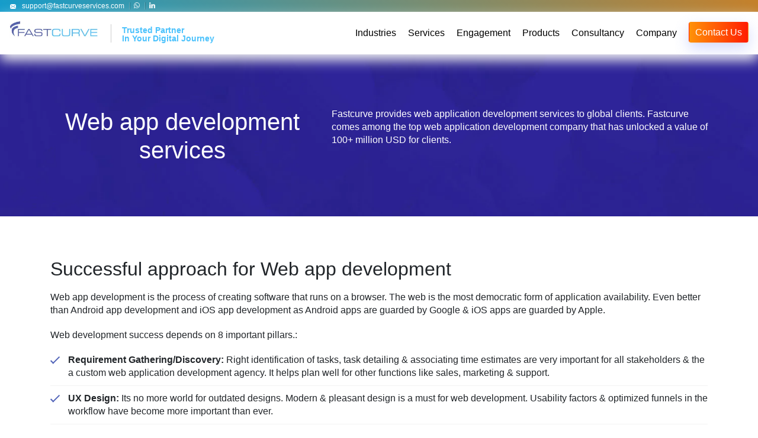

--- FILE ---
content_type: text/html; charset=utf-8
request_url: https://www.fastcurveservices.com/services/web-app-development-services
body_size: 12988
content:
<!DOCTYPE html><html lang="en" data-critters-container><head><meta charset="utf-8"><title>Web App Development Services - Fastcurve</title><base href="/"><meta name="viewport" content="width=device-width,initial-scale=1"><link rel="icon" type="image/x-icon" href="favicon.ico"><link rel="manifest" href="manifest.webmanifest"><link rel="apple-touch-icon" href="/assets/images/logo.webp"><link rel="apple-touch-icon" sizes="152x152" href="/assets/images/logo.webp"><link rel="apple-touch-icon" sizes="180x180" href="/assets/images/logo.webp"><link rel="apple-touch-icon" sizes="167x167" href="/assets/images/logo.webp"><link rel="preload" as="image" href="/assets/images/banner-slide.webp"><meta name="google-site-verification" content="MN8N8rRTO8_ol6s7snKkKMmNij6W11q3i8gMRTICbhM"><meta name="theme-color" content="#1976d2"><meta http-equiv="Content-Security-Policy-Report-Only" content="default-src 'self';child-src 'self' https://www.clarity.ms;connect-src 'self' *.edzag.com https://analytics.google.com/  https://*.doubleclick.net https://*.linkedin.com https://cdn.linkedin.oribi.io https://fastcurveservices.freshdesk.com https://app.freshmarketer.com https://ind-widget.freshworks.com/ https://forms.soundestlink.com/ https://fastcurveservices.github.io/ https://api.userway.org/ https://*.clarity.ms/ https://*.googleapis.com https://viewlicense.adobe.io https://documentcloud.adobe.com/ https://www.googletagmanager.com https://stats.g.doubleclick.net/ https://us-central1-fcs-site-main.cloudfunctions.net https://www.google-analytics.com;script-src 'self' 'unsafe-inline' 'unsafe-eval' https://snap.licdn.com/ https://in.fw-cdn.com/ https://cdn.freshmarketer.com https://ind-widget.freshworks.com https://omnisnippet1.com https://forms.soundestlink.com/ https://cdn.jsdelivr.net/npm/ https://*.freshchat.com/ https://cdn.userway.org/ https://*.clarity.ms https://www.googletagmanager.com https://documentcloud.adobe.com/ https://www.clarity.ms/ https://assets.calendly.com https://www.google.com/recaptcha/api.js https://www.google-analytics.com/analytics.js https://www.googletagmanager.com https://ssl.google-analytics.com https://www.gstatic.com https://js.driftt.com;style-src 'self' 'unsafe-inline' https://ind-widget.freshworks.com/ https://fonts.soundestlink.com https://cdn.userway.org/ https://*.freshchat.com/ https://assets.calendly.com/;worker-src 'self' blob:;img-src 'self' data: https://*.linkedin.com https://px.ads.linkedin.com/ https://formsv2.soundestlink.com https://forms.soundestlink.com/ https://cdn.userway.org/ https://c.bing.com/ https://c.clarity.ms/ https://www.google.co.in/ https://www.google.com https://www.google-analytics.com https://assets.calendly.com/ https://www.googletagmanager.com;media-src 'self' https://js.driftqa.com;frame-src 'self' https://docs.google.com/ https://cdn.userway.org/ https://*.freshchat.com/ https://documentcloud.adobe.com https://calendly.com https://www.google.com https://js.driftt.com;font-src 'self' https://fonts.soundestlink.com https://cdn.userway.org/ data:;"><script defer="defer" async src="https://assets.calendly.com/assets/external/widget.js" type="text/javascript"></script><script defer="defer" async src="https://documentcloud.adobe.com/view-sdk/viewer.js"></script><style>@charset "UTF-8";:root{--fa-style-family-brands:"Font Awesome 6 Brands";--fa-font-brands:normal 400 1em/1 "Font Awesome 6 Brands"}@font-face{font-family:"Font Awesome 6 Brands";font-style:normal;font-weight:400;font-display:block;src:url(fa-brands-400.86ee2658f0f3b5a5.woff2) format("woff2"),url(fa-brands-400.8eaf0c8893de015e.ttf) format("truetype")}:root{--fa-font-regular:normal 400 1em/1 "Font Awesome 6 Free"}@font-face{font-family:"Font Awesome 6 Free";font-style:normal;font-weight:400;font-display:block;src:url(fa-regular-400.849b82e233cfe2f9.woff2) format("woff2"),url(fa-regular-400.bd1cf947e4932a4d.ttf) format("truetype")}:root{--fa-style-family-classic:"Font Awesome 6 Free";--fa-font-solid:normal 900 1em/1 "Font Awesome 6 Free"}@font-face{font-family:"Font Awesome 6 Free";font-style:normal;font-weight:900;font-display:block;src:url(fa-solid-900.ee6983981ffcbb41.woff2) format("woff2"),url(fa-solid-900.7a5aa5abd625137f.ttf) format("truetype")}:root{--blue:#007bff;--indigo:#6610f2;--purple:#6f42c1;--pink:#e83e8c;--red:#dc3545;--orange:#fd7e14;--yellow:#ffc107;--green:#28a745;--teal:#20c997;--cyan:#17a2b8;--white:#fff;--gray:#6c757d;--gray-dark:#343a40;--primary:#007bff;--secondary:#6c757d;--success:#28a745;--info:#17a2b8;--warning:#ffc107;--danger:#dc3545;--light:#f8f9fa;--dark:#343a40;--breakpoint-xs:0;--breakpoint-sm:576px;--breakpoint-md:768px;--breakpoint-lg:992px;--breakpoint-xl:1200px;--font-family-sans-serif:-apple-system,BlinkMacSystemFont,"Segoe UI",Roboto,"Helvetica Neue",Arial,"Noto Sans","Liberation Sans",sans-serif,"Apple Color Emoji","Segoe UI Emoji","Segoe UI Symbol","Noto Color Emoji";--font-family-monospace:SFMono-Regular,Menlo,Monaco,Consolas,"Liberation Mono","Courier New",monospace}*,:after,:before{box-sizing:border-box}html{font-family:sans-serif;line-height:1.15;-webkit-text-size-adjust:100%;-webkit-tap-highlight-color:transparent}body{margin:0;font-family:-apple-system,BlinkMacSystemFont,Segoe UI,Roboto,Helvetica Neue,Arial,Noto Sans,Liberation Sans,sans-serif,"Apple Color Emoji","Segoe UI Emoji",Segoe UI Symbol,"Noto Color Emoji";font-size:1rem;font-weight:400;line-height:1.5;color:#212529;text-align:left;background-color:#fff}p{margin-top:0;margin-bottom:1rem}img{vertical-align:middle;border-style:none}@media print{*,:after,:before{text-shadow:none!important;box-shadow:none!important}img{page-break-inside:avoid}p{orphans:3;widows:3}@page{size:a3}body{min-width:992px!important}}*{padding:0;margin:0}body{font-size:16px;line-height:22px}:focus{outline:0}</style><style>@charset "UTF-8";.fas{-moz-osx-font-smoothing:grayscale;-webkit-font-smoothing:antialiased;display:var(--fa-display,inline-block);font-style:normal;font-variant:normal;line-height:1;text-rendering:auto}.fas:before{content:var(--fa)}.fas{font-family:"Font Awesome 6 Free"}.fa-bullhorn{--fa:"\f0a1"}.fa-long-arrow-alt-right{--fa:"\f30b"}.sr-only,.sr-only-focusable:not(:focus){position:absolute;width:1px;height:1px;padding:0;margin:-1px;overflow:hidden;clip:rect(0,0,0,0);white-space:nowrap;border-width:0}:root{--fa-style-family-brands:"Font Awesome 6 Brands";--fa-font-brands:normal 400 1em/1 "Font Awesome 6 Brands"}@font-face{font-family:"Font Awesome 6 Brands";font-style:normal;font-weight:400;font-display:block;src:url(fa-brands-400.86ee2658f0f3b5a5.woff2) format("woff2"),url(fa-brands-400.8eaf0c8893de015e.ttf) format("truetype")}:root{--fa-font-regular:normal 400 1em/1 "Font Awesome 6 Free"}@font-face{font-family:"Font Awesome 6 Free";font-style:normal;font-weight:400;font-display:block;src:url(fa-regular-400.849b82e233cfe2f9.woff2) format("woff2"),url(fa-regular-400.bd1cf947e4932a4d.ttf) format("truetype")}:root{--fa-style-family-classic:"Font Awesome 6 Free";--fa-font-solid:normal 900 1em/1 "Font Awesome 6 Free"}@font-face{font-family:"Font Awesome 6 Free";font-style:normal;font-weight:900;font-display:block;src:url(fa-solid-900.ee6983981ffcbb41.woff2) format("woff2"),url(fa-solid-900.7a5aa5abd625137f.ttf) format("truetype")}.fas{font-weight:900}:root{--blue:#007bff;--indigo:#6610f2;--purple:#6f42c1;--pink:#e83e8c;--red:#dc3545;--orange:#fd7e14;--yellow:#ffc107;--green:#28a745;--teal:#20c997;--cyan:#17a2b8;--white:#fff;--gray:#6c757d;--gray-dark:#343a40;--primary:#007bff;--secondary:#6c757d;--success:#28a745;--info:#17a2b8;--warning:#ffc107;--danger:#dc3545;--light:#f8f9fa;--dark:#343a40;--breakpoint-xs:0;--breakpoint-sm:576px;--breakpoint-md:768px;--breakpoint-lg:992px;--breakpoint-xl:1200px;--font-family-sans-serif:-apple-system,BlinkMacSystemFont,"Segoe UI",Roboto,"Helvetica Neue",Arial,"Noto Sans","Liberation Sans",sans-serif,"Apple Color Emoji","Segoe UI Emoji","Segoe UI Symbol","Noto Color Emoji";--font-family-monospace:SFMono-Regular,Menlo,Monaco,Consolas,"Liberation Mono","Courier New",monospace}*,:after,:before{box-sizing:border-box}html{font-family:sans-serif;line-height:1.15;-webkit-text-size-adjust:100%;-webkit-tap-highlight-color:transparent}footer,header,nav{display:block}body{margin:0;font-family:-apple-system,BlinkMacSystemFont,Segoe UI,Roboto,Helvetica Neue,Arial,Noto Sans,Liberation Sans,sans-serif,"Apple Color Emoji","Segoe UI Emoji",Segoe UI Symbol,"Noto Color Emoji";font-size:1rem;font-weight:400;line-height:1.5;color:#212529;text-align:left;background-color:#fff}h1,h2,h3,h4{margin-top:0;margin-bottom:.5rem}p{margin-top:0;margin-bottom:1rem}ul{margin-top:0;margin-bottom:1rem}ul ul{margin-bottom:0}strong{font-weight:bolder}a{color:#007bff;text-decoration:none;background-color:transparent}a:hover{color:#0056b3;text-decoration:underline}img{vertical-align:middle;border-style:none}button{border-radius:0}button:focus:not(:focus-visible){outline:0}button{margin:0;font-family:inherit;font-size:inherit;line-height:inherit}button{overflow:visible}button{text-transform:none}[type=button],button{-webkit-appearance:button}[type=button]:not(:disabled),button:not(:disabled){cursor:pointer}[type=button]::-moz-focus-inner,button::-moz-focus-inner{padding:0;border-style:none}[hidden]{display:none!important}h1,h2,h3,h4{margin-bottom:.5rem;font-weight:500;line-height:1.2}h1{font-size:2.5rem}h2{font-size:2rem}h3{font-size:1.75rem}h4{font-size:1.5rem}.container,.container-fluid{width:100%;padding-right:15px;padding-left:15px;margin-right:auto;margin-left:auto}@media (min-width:576px){.container{max-width:540px}}@media (min-width:768px){.container{max-width:720px}}@media (min-width:992px){.container{max-width:960px}}@media (min-width:1200px){.container{max-width:1140px}}.row{display:flex;flex-wrap:wrap;margin-right:-15px;margin-left:-15px}.no-gutters{margin-right:0;margin-left:0}.no-gutters>[class*=col-]{padding-right:0;padding-left:0}.col-1,.col-11,.col-12,.col-6,.col-lg-2,.col-lg-3,.col-lg-4,.col-lg-5,.col-lg-6,.col-lg-7,.col-md-10,.col-md-2,.col-md-3,.col-md-5,.col-md-6,.col-md-7{position:relative;width:100%;padding-right:15px;padding-left:15px}.col-1{flex:0 0 8.33333333%;max-width:8.33333333%}.col-6{flex:0 0 50%;max-width:50%}.col-11{flex:0 0 91.66666667%;max-width:91.66666667%}.col-12{flex:0 0 100%;max-width:100%}@media (min-width:768px){.col-md-2{flex:0 0 16.66666667%;max-width:16.66666667%}.col-md-3{flex:0 0 25%;max-width:25%}.col-md-5{flex:0 0 41.66666667%;max-width:41.66666667%}.col-md-6{flex:0 0 50%;max-width:50%}.col-md-7{flex:0 0 58.33333333%;max-width:58.33333333%}.col-md-10{flex:0 0 83.33333333%;max-width:83.33333333%}}@media (min-width:992px){.col-lg-2{flex:0 0 16.66666667%;max-width:16.66666667%}.col-lg-3{flex:0 0 25%;max-width:25%}.col-lg-4{flex:0 0 33.33333333%;max-width:33.33333333%}.col-lg-5{flex:0 0 41.66666667%;max-width:41.66666667%}.col-lg-6{flex:0 0 50%;max-width:50%}.col-lg-7{flex:0 0 58.33333333%;max-width:58.33333333%}.offset-lg-1{margin-left:8.33333333%}}.btn{display:inline-block;font-weight:400;color:#212529;text-align:center;vertical-align:middle;-webkit-user-select:none;user-select:none;background-color:transparent;border:1px solid transparent;padding:.375rem .75rem;font-size:1rem;line-height:1.5;border-radius:.25rem;transition:color .15s ease-in-out,background-color .15s ease-in-out,border-color .15s ease-in-out,box-shadow .15s ease-in-out}@media (prefers-reduced-motion:reduce){.btn{transition:none}}.btn:hover{color:#212529;text-decoration:none}.btn:focus{outline:0;box-shadow:0 0 0 .2rem #007bff40}.btn:disabled{opacity:.65}.btn:not(:disabled):not(.disabled){cursor:pointer}.btn-secondary{color:#fff;background-color:#6c757d;border-color:#6c757d}.btn-secondary:hover{color:#fff;background-color:#5a6268;border-color:#545b62}.btn-secondary:focus{color:#fff;background-color:#5a6268;border-color:#545b62;box-shadow:0 0 0 .2rem #828a9180}.btn-secondary:disabled{color:#fff;background-color:#6c757d;border-color:#6c757d}.btn-secondary:not(:disabled):not(.disabled):active{color:#fff;background-color:#545b62;border-color:#4e555b}.btn-secondary:not(:disabled):not(.disabled):active:focus{box-shadow:0 0 0 .2rem #828a9180}.collapse:not(.show){display:none}.nav{display:flex;flex-wrap:wrap;padding-left:0;margin-bottom:0;list-style:none}.nav-link{display:block;padding:.5rem 1rem}.nav-link:focus,.nav-link:hover{text-decoration:none}.nav-tabs{border-bottom:1px solid #dee2e6}.nav-tabs .nav-link{margin-bottom:-1px;background-color:transparent;border:1px solid transparent;border-top-left-radius:.25rem;border-top-right-radius:.25rem}.nav-tabs .nav-link:focus,.nav-tabs .nav-link:hover{isolation:isolate;border-color:#e9ecef #e9ecef #dee2e6}.nav-tabs .nav-link.active{color:#495057;background-color:#fff;border-color:#dee2e6 #dee2e6 #fff}.navbar{position:relative;display:flex;flex-wrap:wrap;align-items:center;justify-content:space-between;padding:.5rem 1rem}.navbar .container-fluid{display:flex;flex-wrap:wrap;align-items:center;justify-content:space-between}.navbar-nav{display:flex;flex-direction:column;padding-left:0;margin-bottom:0;list-style:none}.navbar-collapse{flex-basis:100%;flex-grow:1;align-items:center}.navbar-toggler{padding:.25rem .75rem;font-size:1.25rem;line-height:1;background-color:transparent;border:1px solid transparent;border-radius:.25rem}.navbar-toggler:focus,.navbar-toggler:hover{text-decoration:none}@media (max-width:991.98px){.navbar-expand-lg>.container-fluid{padding-right:0;padding-left:0}}@media (min-width:992px){.navbar-expand-lg{flex-flow:row nowrap;justify-content:flex-start}.navbar-expand-lg .navbar-nav{flex-direction:row}.navbar-expand-lg>.container-fluid{flex-wrap:nowrap}.navbar-expand-lg .navbar-collapse{display:flex!important;flex-basis:auto}.navbar-expand-lg .navbar-toggler{display:none}}.rounded{border-radius:.25rem!important}.d-none{display:none!important}.d-block{display:block!important}@media (min-width:992px){.d-lg-none{display:none!important}.d-lg-block{display:block!important}}.float-left{float:left!important}.sr-only{position:absolute;width:1px;height:1px;padding:0;margin:-1px;overflow:hidden;clip:rect(0,0,0,0);white-space:nowrap;border:0}.sr-only-focusable:active,.sr-only-focusable:focus{position:static;width:auto;height:auto;overflow:visible;clip:auto;white-space:normal}.w-100{width:100%!important}.ml-auto{margin-left:auto!important}.text-center{text-align:center!important}@media (min-width:768px){.text-md-left{text-align:left!important}}@media (min-width:992px){.text-lg-left{text-align:left!important}}.text-white{color:#fff!important}@media print{*,:after,:before{text-shadow:none!important;box-shadow:none!important}a:not(.btn){text-decoration:underline}img{page-break-inside:avoid}h2,h3,p{orphans:3;widows:3}h2,h3{page-break-after:avoid}@page{size:a3}.container,body{min-width:992px!important}.navbar{display:none}}*{padding:0;margin:0}body{font-size:16px;line-height:22px}.topbar{background:linear-gradient(45deg,#149dcc,#c5812b);padding:0;width:100%;float:left;line-height:12px;height:20px}.topbar ul{padding:0;margin:3px 0 0;list-style-type:none}.topbar ul li{display:inline-block;color:#fff;position:relative;padding:0 10px 0 6px;line-height:10px}.topbar ul li:not(:last-child):before{width:2px;height:100%;background:linear-gradient(90deg,rgba(255,255,255,.2) 0,rgba(255,255,255,.2) 50%,rgba(0,0,0,.2) 50%,rgba(0,0,0,.2) 100%);position:absolute;right:0;top:0;content:""}.topbar ul li a{color:#fff;text-decoration:none;font-size:12px;display:inline-block;line-height:12px}.topbar ul li a span{line-height:10px;display:inline-block}.topbar ul li a span[class^=icon]{width:10px;height:10px}.topbar ul li a span.marginR10{margin-bottom:-3px}.topbar ul li a span.marginR10+span{transform:translateY(0)}.topbar ul li a:hover{text-shadow:0 0 1px #000}.topbar ul li:first-child{padding-left:2px}.navbar{box-shadow:0 10px 20px #f2f2f2;padding:0 1px;background:#fff;width:100%;transition:all 1s;z-index:9;min-height:40px}.navbar .logo img{max-height:30px;margin-top:-15px}.navbar .contact-info{margin-left:20px;padding-left:20px;position:relative;line-height:14px}.navbar .contact-info span{color:#4bc2fc}.navbar .contact-info:before{width:2px;height:100%;background:linear-gradient(90deg,rgba(255,255,255,.2) 0,rgba(255,255,255,.2) 50%,rgba(0,0,0,.2) 50%,rgba(0,0,0,.2) 100%);position:absolute;left:0;top:0;content:""}.navbar ul{padding:0;margin:0;list-style-type:none;float:right}.navbar ul li{float:left;padding:0;margin:0}.navbar ul li a{display:block;padding:25px 10px;color:#000;position:relative}.navbar ul li a:hover{text-decoration:none}.navbar ul li a:hover:before{opacity:1;margin-left:16px}.navbar ul li a:before{position:absolute;content:"";bottom:calc(0% + 22px);left:-10%;height:4px;width:4px;border-radius:50%;background-color:#0c5adb;box-shadow:9px 0 #0c5adb,18px 0 #0c5adb;transition:all .4s ease;opacity:0;margin-left:0}.navbar ul li div{display:none}.navbar ul li:hover div{position:absolute;left:0;top:72px;display:block;background:#fff;width:100%;padding:0;z-index:99;box-shadow:0 3px 3px #b4b4b4;text-align:center}.navbar ul li:hover div ul{margin:0 auto;float:none;display:inline-block;text-align:left;vertical-align:top}.navbar ul li:hover div ul li{display:block;padding:0;float:none}.navbar ul li:hover div ul li a{display:block;position:static;padding:10px 20px;transition:all .5s;font-size:14px}.navbar ul li:hover div ul li a:hover{text-decoration:none;color:#0369d1;background:#f9f9f9}.navbar ul li:hover div ul li a:hover:before{position:static;margin:0;opacity:0}.navbar-toggler{z-index:0!important;padding:0}.navbar-toggler .icon-menu{height:2px;background:#4bc2fc;display:block;position:relative}.navbar-toggler .icon-menu:after,.navbar-toggler .icon-menu:before{height:2px;background:#4bc2fc;width:100%;position:absolute;content:"";left:0;top:5px}.navbar-toggler .icon-menu:before{top:-5px}.navbar-collapse .icon-cross{position:absolute;right:10px;top:10px;cursor:pointer;z-index:999999999;color:#5365b9;border:1px solid #5365b9;border-radius:50%;box-shadow:0 0 10px #4bc2fc;font-size:14px;line-height:15px;font-weight:700;text-align:center}.navbar-collapse ul{padding:0 10px}.navbar-collapse ul ul{padding:0}.contact-info{font-size:12px;color:#00000080}.contact-info>span{display:block;color:#536dfd;font-size:14px;font-weight:700;line-height:1;margin-top:3px}.btnRedGrad{background:#ff9208;background:linear-gradient(to right,#ff9208 0,#ff1d01 100%);height:35px;line-height:32px;padding:0 10px;box-shadow:0 10px 25px #536dfd40;color:#fff;transform:translateY(-3px)}.btnRedGrad:hover{color:#fff;box-shadow:0 0 0 transparent}.btnBlueShad{background-color:transparent;background-image:linear-gradient(120deg,#906af2 0,#6a38da 100%);box-shadow:0 10px 25px #906af2;padding:0 51px;height:55px;line-height:55px;border-radius:30px;color:#fff}.btnBlueShad:hover{color:#fff;box-shadow:0 0 0 transparent}.btn-secondary{border-radius:28px;position:relative;z-index:1;line-height:42px;height:45px;padding:0 40px;border:0;color:#fff;box-shadow:0 10px 25px #f76b1c4d;background:linear-gradient(90deg,#fad961 0,#f76b1c 100%)}.blueDiv{background-image:url(/assets/images/banner-info.webp);background-position:top left;background-repeat:no-repeat;background-size:cover;padding:90px 0 80px;transition:all .5s}.blueDiv.services{background-image:url(/assets/images/banner-info2.webp)}.colorfulTab ul{border:0;margin:40px 0}.colorfulTab ul .nav-item{width:calc(20% - 24px);min-width:calc(20% - 24px)}.colorfulTab ul .nav-item:not(:last-child){margin-right:30px}.colorfulTab ul .nav-item .nav-link{padding:20px 15px;background-color:#f8488b12;border:0;border-radius:5px;color:#000;text-align:center;position:relative}.colorfulTab ul .nav-item .nav-link.active{box-shadow:none;color:#fff;background:#ff9b8f;background:linear-gradient(-35deg,#ff9b8f 0,#f8488b 100%);transition:all .4s ease}.colorfulTab ul .nav-item .nav-link.active:before{opacity:1;visibility:visible}.colorfulTab ul .nav-item .nav-link:before{position:absolute;content:"";bottom:-40px;left:50%;transform:translate(-50%);height:40px;width:40px;border-top:solid #fff;border-left:solid transparent;border-right:solid transparent;border-width:20px;filter:drop-shadow(0 5px 3px rgba(3,27,78,.08));opacity:0;visibility:hidden}.colorfulTab .nav-item:nth-child(1) .nav-link{background-color:#feedeb;color:#f9518b}.colorfulTab .nav-item:nth-child(2) .nav-link{background-color:#53c20312;color:#53c203}.colorfulTab .nav-item:nth-child(3) .nav-link{background-color:#fea22912;color:#fea229}.colorfulTab .nav-item:nth-child(4) .nav-link{background-color:#32ecad12;color:#32ecad}.colorfulTab .nav-item:nth-child(5) .nav-link{background-color:#c444fb12;color:#975cf4}.colorfulTab .main-tabs .nav-item .nav-link.active:before{border-top-color:#fe8d8e;filter:none}.colorfulTab .tabContent .fas{font-size:16px;float:left;margin:4px 10px 40px 0}#footer{background:linear-gradient(45deg,#149dcc,#c5812b);color:#fff;margin-top:75px}#footer h4{color:#22c8e5;margin-bottom:12px;font-size:1.25rem}.footerTop{padding-top:100px;padding-bottom:100px}.footerTop ul{padding:0;margin:0 0 20px;list-style-type:none}.footerTop ul li{margin-bottom:10px;line-height:18px}.footerTop ul li a{font-size:14px;position:relative;color:#fff;display:inline-block}.footerTop ul li a:hover{text-decoration:none;outline:0}.footerTop ul li a:hover:before{opacity:1;transform:translateY(-3px) translateZ(0);width:100%;transform:scale(1)}.footerTop ul li a:before{content:"";height:2px;left:0;opacity:0;position:absolute;top:100%;transition:all 1s;background:#fff;width:100%;transform:scale(0)}.copyrights{border-top:1px solid rgba(255,255,255,.1);padding:27px 0}.copyrights ul{float:right;padding:0;margin:0;list-style-type:none}.copyrights ul li{display:inline-block}.copyrights ul li a{display:inline-block;color:#fff;padding:10px;font-size:12px;line-height:20px;border-radius:50%;background:#b4b4b4;width:40px;height:40px;text-align:center;margin:0 5px;border:1px solid #222}.copyrights ul li a:hover{text-decoration:none;background:#fff;transition:all .3s}.copyrights ul li a.whatsapp{background:#25d266;border-color:#25d266}.copyrights ul li a.whatsapp:hover{color:#25d266;background:#222}.copyrights ul li a.email{background:#2aa3ef;border-color:#2aa3ef}.copyrights ul li a.email:hover{color:#2aa3ef;background:#222}.copyrights ul li a.linkedin{background:#0076b4;border-color:#0076b4}.copyrights ul li a.linkedin:hover{color:#0076b4;background:#222}.copyrights ul li a.phone{background:red;border-color:red}.copyrights ul li a.phone:hover{color:red;background:#222}.copyrights ul li a.linkedin{background:#1178b3;border-color:#1178b3}.copyrights ul li a.linkedin:hover{color:#1178b3;background:#222}.mid p{padding:10px 0;margin:0}.mid ul{padding:0;margin:0 0 20px;list-style-type:none}.mid ul li{position:relative;padding:10px 0 10px 30px;border-bottom:1px solid #f2f2f2}.mid ul li:before{position:absolute;left:0;top:16px;content:"";width:16px;height:7px;border-left:2px solid #5365b9;border-bottom:2px solid #5365b9;transform:rotate(-45deg)}i[class^=icon],span[class^=icon]{width:20px;height:20px;display:inline-block;background-size:100%;font-size:0}.icon-whatsapp{background:url(/assets/images/whatsapp.png) no-repeat left top}.icon-email{background:url(/assets/images/email.png) no-repeat left top}.icon-linkedin{background:url(/assets/images/linkedin.png) no-repeat left top}.icon-phone{background:url(/assets/images/phone.png) no-repeat left top}.overlay{background:#000;opacity:.9;width:100%;height:100%;position:fixed;left:0;top:0;z-index:9;display:none}.nav-tabs a{cursor:pointer}.tabContent{display:none}.tabContent.current{display:block}.withBox{box-shadow:0 10px 30px #f76b1c33;padding:50px 80px;border:1px solid #f5f5f5;border-radius:5px;animation:tab-animation .8s ease-out forwards}.textBlueUnderline{color:#6a38da;font-size:15px;margin-bottom:15px;text-decoration:underline}.textBlueUnderline.noline{text-decoration:none}.text-red{color:#f25267}.text-white{color:#fff}.bold{font-weight:700}.font32{font-size:32px;line-height:36px}.font36{font-size:36px}.marginR10{margin-right:10px}.marginT20{margin-top:20px}.marginT30{margin-top:30px}.marginT65{margin-top:65px}.marginT70{margin-top:70px}.paddingB70{padding-bottom:50px}@keyframes tab-animation{0%{transform:translate(20px)}50%{transform:translate(-20px)}to{transform:translate(0)}}@keyframes animationFromTop{0%{transform:translateY(-100%);opacity:0}to{transform:translateY(0);opacity:1}}.animationFromTop{animation:animationFromTop 2s forwards}@media only screen and (max-width:1024px){.navbar-nav li{padding:0}.blueDiv{transform:scale(1)}}@media only screen and (max-width:992px){.navbar-toggler{z-index:999}.navbar .logo img{margin-top:0}.navbar-collapse{position:fixed;width:50%;left:0;top:0;z-index:99;background:#fff;height:100vh;overflow-y:auto;transform:translateY(0)}.navbar-nav ul li{float:none}.navbar-nav ul li div ul{padding:0;margin:0;float:none;width:100%}.navbar ul li:hover div ul li a{padding-left:0}.navbar-nav ul li:hover div{display:block}.navbar-nav ul li a+div,.navbar-nav ul li:hover div{width:100%;display:none;position:static;float:none;background:0 0;border:0;box-shadow:none;z-index:999}}@media only screen and (max-width:768px){.navbar-collapse{width:70%}.blueDiv .bold{margin-bottom:30px}.copyrights ul{float:none;text-align:center;margin-top:30px}}@media only screen and (max-width:576px){.navbar-collapse{width:90%}.withBox{padding:10px}.blueDiv{text-align:center}}:focus{outline:0}</style><link rel="stylesheet" href="styles.2143396ece630682.css" media="print" onload='this.media="all"'><noscript><link rel="stylesheet" href="styles.2143396ece630682.css"></noscript><style ng-app-id="serverApp">@media only screen and (max-width:1024px){h4[_ngcontent-serverApp-c3741300734]{font-size:20px}}@media only screen and (max-width:576px){.col-md-4.marginT65[_ngcontent-serverApp-c3741300734]{margin-top:30px}}</style><style ng-app-id="serverApp">a.capitalizeMe[_ngcontent-serverApp-c2853885758]{text-transform:capitalize}.navbar[_ngcontent-serverApp-c2853885758] .container-fluid[_ngcontent-serverApp-c2853885758]{padding:0 15px}#header[_ngcontent-serverApp-c2853885758]{position:sticky;top:0;z-index:999}#header.top[_ngcontent-serverApp-c2853885758] .announcements[_ngcontent-serverApp-c2853885758]{padding:5px}.scrollToTop[_ngcontent-serverApp-c2853885758]{position:fixed;right:75px;bottom:15px;z-index:9;cursor:pointer;font-size:50px;box-shadow:0 0 3px #fff;border-radius:50%}.announcements[_ngcontent-serverApp-c2853885758]{width:100%;padding:5px;text-align:center;background:#e1e5f7}@media only screen and (min-width:992px){.navbar[_ngcontent-serverApp-c2853885758] ul[_ngcontent-serverApp-c2853885758] li[_ngcontent-serverApp-c2853885758] div[_ngcontent-serverApp-c2853885758]{transition:all 1s;transform:translateY(0)}.navbar[_ngcontent-serverApp-c2853885758] ul[_ngcontent-serverApp-c2853885758] li[_ngcontent-serverApp-c2853885758]:hover div[_ngcontent-serverApp-c2853885758]{text-align:right!important;padding-right:10%;box-sizing:border-box;transform:translateY(-10px)}.navbar[_ngcontent-serverApp-c2853885758] ul[_ngcontent-serverApp-c2853885758] li[_ngcontent-serverApp-c2853885758]:nth-child(3):hover div{padding-right:20%}}@media only screen and (max-width:992px){.navbar[_ngcontent-serverApp-c2853885758] ul[_ngcontent-serverApp-c2853885758]{padding:0;margin:40px 0 0}.navbar[_ngcontent-serverApp-c2853885758] ul[_ngcontent-serverApp-c2853885758] li[_ngcontent-serverApp-c2853885758]{padding:0;margin:0}.navbar[_ngcontent-serverApp-c2853885758] ul[_ngcontent-serverApp-c2853885758] li[_ngcontent-serverApp-c2853885758] a[_ngcontent-serverApp-c2853885758]{padding:10px;position:relative;border-top:1px solid #fff}.navbar[_ngcontent-serverApp-c2853885758] ul[_ngcontent-serverApp-c2853885758] li[_ngcontent-serverApp-c2853885758] a[_ngcontent-serverApp-c2853885758]:before{width:0}.navbar[_ngcontent-serverApp-c2853885758] ul[_ngcontent-serverApp-c2853885758] li[_ngcontent-serverApp-c2853885758] a[_ngcontent-serverApp-c2853885758]:after{content:" ";border-top:5px solid #5365b9;border-left:5px solid transparent;border-right:5px solid transparent;right:10px;top:15px;opacity:1;position:absolute}.navbar[_ngcontent-serverApp-c2853885758] ul[_ngcontent-serverApp-c2853885758] li[_ngcontent-serverApp-c2853885758] a.openMenu[_ngcontent-serverApp-c2853885758]:after{border-top:0;border-bottom:5px solid #5365b9}.navbar[_ngcontent-serverApp-c2853885758] ul[_ngcontent-serverApp-c2853885758] li[_ngcontent-serverApp-c2853885758] a[_ngcontent-serverApp-c2853885758]+div[_ngcontent-serverApp-c2853885758] ul[_ngcontent-serverApp-c2853885758]{margin:0}.navbar[_ngcontent-serverApp-c2853885758] ul[_ngcontent-serverApp-c2853885758] li[_ngcontent-serverApp-c2853885758] a[_ngcontent-serverApp-c2853885758]+div[_ngcontent-serverApp-c2853885758] ul[_ngcontent-serverApp-c2853885758] li[_ngcontent-serverApp-c2853885758]{margin-left:20px}.navbar[_ngcontent-serverApp-c2853885758] ul[_ngcontent-serverApp-c2853885758] li[_ngcontent-serverApp-c2853885758] a[_ngcontent-serverApp-c2853885758]+div[_ngcontent-serverApp-c2853885758] ul[_ngcontent-serverApp-c2853885758] li[_ngcontent-serverApp-c2853885758] a[_ngcontent-serverApp-c2853885758]:after{border:0}.scrollToTop[_ngcontent-serverApp-c2853885758]{right:25px;bottom:15px}.announcements[_ngcontent-serverApp-c2853885758]{padding:10px;font-size:12px;line-height:16px}}@media only screen and (max-width:768px){.scrollToTop[_ngcontent-serverApp-c2853885758]{right:90px;bottom:15px}}@media only screen and (max-width:576px){.scrollToTop[_ngcontent-serverApp-c2853885758]{right:80px;bottom:15px}}</style><style ng-app-id="serverApp">.col-lg-5[_ngcontent-serverApp-c4212850785] .fa[_ngcontent-serverApp-c4212850785]{font-size:300px;line-height:300px}@media only screen and (max-width:992px){.nav-tabs[_ngcontent-serverApp-c4212850785] li[_ngcontent-serverApp-c4212850785]{font-size:12px;line-height:13px}.nav-tabs[_ngcontent-serverApp-c4212850785] li[_ngcontent-serverApp-c4212850785] .nav-link[_ngcontent-serverApp-c4212850785]{padding:10px 0;text-align:center;min-height:100px}.col-lg-5[_ngcontent-serverApp-c4212850785] .fa[_ngcontent-serverApp-c4212850785]{font-size:170px}}@media only screen and (max-width:576px){.nav-tabs[_ngcontent-serverApp-c4212850785] li[_ngcontent-serverApp-c4212850785]{width:calc(20% - 10px);font-size:9px;line-height:16px;margin-right:10px}.nav-tabs[_ngcontent-serverApp-c4212850785] li[_ngcontent-serverApp-c4212850785] .nav-link[_ngcontent-serverApp-c4212850785]{padding:10px 0;min-height:60px}.nav-tabs[_ngcontent-serverApp-c4212850785] li[_ngcontent-serverApp-c4212850785] .nav-link[_ngcontent-serverApp-c4212850785]:before{width:auto;border-width:10px}.nav-tabs[_ngcontent-serverApp-c4212850785] li[_ngcontent-serverApp-c4212850785] .nav-link[_ngcontent-serverApp-c4212850785] .fa[_ngcontent-serverApp-c4212850785]{font-size:20px}.nav-tabs[_ngcontent-serverApp-c4212850785] li[_ngcontent-serverApp-c4212850785] .nav-link[_ngcontent-serverApp-c4212850785] p[_ngcontent-serverApp-c4212850785]{margin:0}.nav-tabs[_ngcontent-serverApp-c4212850785] li[_ngcontent-serverApp-c4212850785]:last-child{line-height:10px}.col-lg-5[_ngcontent-serverApp-c4212850785]{text-align:center;padding:30px 0}.col-lg-5[_ngcontent-serverApp-c4212850785] .fa[_ngcontent-serverApp-c4212850785]{font-size:150px;line-height:150px}.marginT65[_ngcontent-serverApp-c4212850785]{margin-top:20px}.fas[_ngcontent-serverApp-c4212850785]{margin-bottom:20px!important}}</style><style ng-app-id="serverApp">.cookieConsent[_ngcontent-serverApp-c2235176616]{position:fixed;bottom:0;z-index:1000000;width:100%;background-color:#292961;color:#fff}.cookieConsent[_ngcontent-serverApp-c2235176616] .pull-right[_ngcontent-serverApp-c2235176616]{margin:20px}.cookieConsent[_ngcontent-serverApp-c2235176616] a[_ngcontent-serverApp-c2235176616]{color:#007bff}.cookieConsent[_ngcontent-serverApp-c2235176616] .btn[_ngcontent-serverApp-c2235176616]{margin-right:5px}.cookieConsent[_ngcontent-serverApp-c2235176616] .btn[_ngcontent-serverApp-c2235176616]:last-child{margin-right:0}.cookieConsent[_ngcontent-serverApp-c2235176616] .col-6[_ngcontent-serverApp-c2235176616]{margin-top:15px}</style><meta name="keywords" content="web app development services, Web application development services, Web app development, Web application development company, Top web app development companies, Custom web application development company, Ecommerce web app development services, Web app development firms, Web and app development agency, Web development app development, Web app development services, Top web development companies"><meta name="title" content="Web App Development Services - Fastcurve"><meta name="description" content="Fastcurve: IT services providing web app development for high-performance, user-friendly and scalable solutions for businesses of all sizes."><meta name="author" content="Fastcurve Services"><meta name="publish_date" property="og:publish_date" content="2021-10-21T17:55:0027"><meta name="twitter:card" content="summary_large_image"><meta name="twitter:site" content="fastcurveservices"><meta name="twitter:title" content="Web App Development Services - Fastcurve"><meta name="twitter:description" content="Fastcurve: IT services providing web app development for high-performance, user-friendly and scalable solutions for businesses of all sizes."><meta name="twitter:image" content="https://www.fastcurveservices.com/assets/images/og.png"><meta property="og:type" content="website"><meta property="og:site_name" content="Fastcurveservices"><meta property="og:title" content="Web App Development Services - Fastcurve"><meta property="og:description" content="Fastcurve: IT services providing web app development for high-performance, user-friendly and scalable solutions for businesses of all sizes."><meta property="og:image" content="https://www.fastcurveservices.com/assets/images/og.png"><meta property="og:url" content="https://www.fastcurveservices.com/services/web-app-development-services"></head><body><fcs-root ng-version="16.2.12" ng-server-context="ssg"><ng-component _nghost-serverapp-c2853885758><div _ngcontent-serverapp-c2853885758 class="sr-only sr-only-focusable">Skip to Content</div><header _ngcontent-serverapp-c2853885758 id="header"><div _ngcontent-serverapp-c2853885758 class="topbar"><div _ngcontent-serverapp-c2853885758 class="container-fluid"><ul _ngcontent-serverapp-c2853885758 class="float-left"><li _ngcontent-serverapp-c2853885758><a _ngcontent-serverapp-c2853885758 href="mailto:support@fastcurveservices.com"><span _ngcontent-serverapp-c2853885758 class="icon-email marginR10"></span><span _ngcontent-serverapp-c2853885758>support@fastcurveservices.com</span></a></li><li _ngcontent-serverapp-c2853885758><a _ngcontent-serverapp-c2853885758 href="https://wa.me/918851500495?text=Hello Fastcurve! I have a query." target="_blank"><span _ngcontent-serverapp-c2853885758 class="icon-whatsapp"></span></a></li><li _ngcontent-serverapp-c2853885758><a _ngcontent-serverapp-c2853885758 href="https://www.linkedin.com/company/fastcurveservices/" target="_blank"><span _ngcontent-serverapp-c2853885758 class="icon-linkedin"></span></a></li></ul></div></div><nav _ngcontent-serverapp-c2853885758 class="navbar navbar-expand-lg"><div _ngcontent-serverapp-c2853885758 class="container-fluid"><a _ngcontent-serverapp-c2853885758 routerlinkactive="router-link-active" class="logo router-link-active" href="/"><img _ngcontent-serverapp-c2853885758 src="assets/images/logo.webp" height="100" width="150" alt="Fastcurve Services" draggable="false"></a><span _ngcontent-serverapp-c2853885758 class="contact-info d-none d-lg-block"><span _ngcontent-serverapp-c2853885758>Trusted Partner<br _ngcontent-serverapp-c2853885758>In Your Digital Journey</span></span><button _ngcontent-serverapp-c2853885758 type="button" data-toggle="collapse" aria-controls="navbarNavAltMarkup" aria-expanded="false" aria-label="Toggle navigation" class="navbar-toggler"><i _ngcontent-serverapp-c2853885758 class="icon icon-menu"></i></button><div _ngcontent-serverapp-c2853885758 id="navbarNavAltMarkup" class="collapse navbar-collapse"><span _ngcontent-serverapp-c2853885758 data-toggle="collapse" class="icon icon-cross d-block d-lg-none">x</span><div _ngcontent-serverapp-c2853885758 class="navbar-nav ml-auto"><ul _ngcontent-serverapp-c2853885758><li _ngcontent-serverapp-c2853885758><a _ngcontent-serverapp-c2853885758 href="javascript:void(0);" class="capitalizeMe">industries</a><div _ngcontent-serverapp-c2853885758><ul _ngcontent-serverapp-c2853885758><li _ngcontent-serverapp-c2853885758><a _ngcontent-serverapp-c2853885758 data-toggle="navbarNavAltMarkup" routerlinkactive="router-link-active " href="/industries/retail-and-e-commerce">Retail and E-commerce</a></li><li _ngcontent-serverapp-c2853885758><a _ngcontent-serverapp-c2853885758 data-toggle="navbarNavAltMarkup" routerlinkactive="router-link-active " href="/industries/consumer-packaged-goods-and-distribution">Consumer Packaged Goods (CPG) and Distribution</a></li><li _ngcontent-serverapp-c2853885758><a _ngcontent-serverapp-c2853885758 data-toggle="navbarNavAltMarkup" routerlinkactive="router-link-active " href="/industries/banking-and-financial-services">Banking and Financial Services</a></li><li _ngcontent-serverapp-c2853885758><a _ngcontent-serverapp-c2853885758 data-toggle="navbarNavAltMarkup" routerlinkactive="router-link-active " href="/industries/manufacturing">Manufacturing</a></li></ul><ul _ngcontent-serverapp-c2853885758><li _ngcontent-serverapp-c2853885758><a _ngcontent-serverapp-c2853885758 data-toggle="navbarNavAltMarkup" routerlinkactive="router-link-active " href="/industries/energy-resources-and-utilities">Energy Resources and Utilities</a></li><li _ngcontent-serverapp-c2853885758><a _ngcontent-serverapp-c2853885758 data-toggle="navbarNavAltMarkup" routerlinkactive="router-link-active " href="/industries/communication-media-and-technology">Communication, Media and Technology</a></li><li _ngcontent-serverapp-c2853885758><a _ngcontent-serverapp-c2853885758 data-toggle="navbarNavAltMarkup" routerlinkactive="router-link-active " href="/industries/life-science-healthcare">Life science, Healthcare</a></li><li _ngcontent-serverapp-c2853885758><a _ngcontent-serverapp-c2853885758 data-toggle="navbarNavAltMarkup" routerlinkactive="router-link-active " href="/industries/insurance">Insurance</a></li></ul><ul _ngcontent-serverapp-c2853885758><li _ngcontent-serverapp-c2853885758><a _ngcontent-serverapp-c2853885758 data-toggle="navbarNavAltMarkup" routerlinkactive="router-link-active " href="/industries/education">Education</a></li><li _ngcontent-serverapp-c2853885758><a _ngcontent-serverapp-c2853885758 data-toggle="navbarNavAltMarkup" routerlinkactive="router-link-active " href="/industries/travel-and-hospitality">Travel &amp; Hospitality</a></li><li _ngcontent-serverapp-c2853885758><a _ngcontent-serverapp-c2853885758 data-toggle="navbarNavAltMarkup" routerlinkactive="router-link-active " href="/industries/transportation-and-logistics">Transportation &amp; Logistics</a></li><li _ngcontent-serverapp-c2853885758><a _ngcontent-serverapp-c2853885758 data-toggle="navbarNavAltMarkup" routerlinkactive="router-link-active " href="/industries/public-services">Public Services</a></li></ul></div></li><li _ngcontent-serverapp-c2853885758><a _ngcontent-serverapp-c2853885758 href="javascript:void(0);" class="capitalizeMe">services</a><div _ngcontent-serverapp-c2853885758><ul _ngcontent-serverapp-c2853885758><li _ngcontent-serverapp-c2853885758><a _ngcontent-serverapp-c2853885758 data-toggle="navbarNavAltMarkup" routerlinkactive="router-link-active " href="/services/custom-software-development-services">Custom Software Development Services</a></li><li _ngcontent-serverapp-c2853885758><a _ngcontent-serverapp-c2853885758 data-toggle="navbarNavAltMarkup" routerlinkactive="router-link-active " href="/services/web-app-development-services" class="router-link-active">Web App Development Services</a></li><li _ngcontent-serverapp-c2853885758><a _ngcontent-serverapp-c2853885758 data-toggle="navbarNavAltMarkup" routerlinkactive="router-link-active " href="/services/mobile-app-development-services">Mobile App Development Services</a></li><li _ngcontent-serverapp-c2853885758><a _ngcontent-serverapp-c2853885758 data-toggle="navbarNavAltMarkup" routerlinkactive="router-link-active " href="/services/aws-cloud-services">AWS Cloud Services</a></li></ul><ul _ngcontent-serverapp-c2853885758><li _ngcontent-serverapp-c2853885758><a _ngcontent-serverapp-c2853885758 data-toggle="navbarNavAltMarkup" routerlinkactive="router-link-active " href="/services/data-analytics-dashboards">Data Analytics and Dashboards</a></li><li _ngcontent-serverapp-c2853885758><a _ngcontent-serverapp-c2853885758 data-toggle="navbarNavAltMarkup" routerlinkactive="router-link-active " href="/services/validation-solutions-qa-testing">Validation Solutions (QA &amp; Testing)</a></li><li _ngcontent-serverapp-c2853885758><a _ngcontent-serverapp-c2853885758 data-toggle="navbarNavAltMarkup" routerlinkactive="router-link-active " href="/services/artificial-intelligence-machine-learning-services">Integration of Artificial Intelligence Services</a></li><li _ngcontent-serverapp-c2853885758><a _ngcontent-serverapp-c2853885758 data-toggle="navbarNavAltMarkup" routerlinkactive="router-link-active " href="/services/erp-solutions">ERP Solutions</a></li></ul><ul _ngcontent-serverapp-c2853885758><li _ngcontent-serverapp-c2853885758><a _ngcontent-serverapp-c2853885758 data-toggle="navbarNavAltMarkup" routerlinkactive="router-link-active " href="/services/etl-solutions">ETL Solutions</a></li><li _ngcontent-serverapp-c2853885758><a _ngcontent-serverapp-c2853885758 data-toggle="navbarNavAltMarkup" routerlinkactive="router-link-active " href="/services/koha">Koha Library System Services</a></li><li _ngcontent-serverapp-c2853885758><a _ngcontent-serverapp-c2853885758 data-toggle="navbarNavAltMarkup" routerlinkactive="router-link-active " href="/services/cloud-contact-center">Cloud Contact Center</a></li></ul></div></li><li _ngcontent-serverapp-c2853885758><a _ngcontent-serverapp-c2853885758 href="javascript:void(0);" class="capitalizeMe">engagement</a><div _ngcontent-serverapp-c2853885758><ul _ngcontent-serverapp-c2853885758><li _ngcontent-serverapp-c2853885758><a _ngcontent-serverapp-c2853885758 data-toggle="navbarNavAltMarkup" routerlinkactive="router-link-active " href="/engagement/managed-servies"><span class="bold">Managed Services</span> - Business Resiliency For Larger Program</a></li><li _ngcontent-serverapp-c2853885758><a _ngcontent-serverapp-c2853885758 data-toggle="navbarNavAltMarkup" routerlinkactive="router-link-active " href="/engagement/wings"><span class="bold">Wings MVP Program</span> - Your Idea To Product In Weeks</a></li></ul></div></li><li _ngcontent-serverapp-c2853885758><a _ngcontent-serverapp-c2853885758 href="javascript:void(0);" class="capitalizeMe">products</a><div _ngcontent-serverapp-c2853885758><ul _ngcontent-serverapp-c2853885758><li _ngcontent-serverapp-c2853885758><a _ngcontent-serverapp-c2853885758 data-toggle="navbarNavAltMarkup" target="_blank" href="https://enkept.com"><span class="bold">Enkept HRMS</span> - For Businesses, Institutes, Government &amp; NGOs</a></li><li _ngcontent-serverapp-c2853885758><a _ngcontent-serverapp-c2853885758 data-toggle="navbarNavAltMarkup" target="_blank" href="https://appyukt.com"><span class="bold">Enkept BillBook</span> - Simplifying Inventory Management &amp; POS Solutions for Merchants</a></li><li _ngcontent-serverapp-c2853885758><a _ngcontent-serverapp-c2853885758 data-toggle="navbarNavAltMarkup" routerlinkactive="router-link-active " href="/products/cysecure"><span class="bold">CySecure</span> - Cybersecurity Awareness &amp; Evalutaion Program</a></li></ul></div></li><li _ngcontent-serverapp-c2853885758><a _ngcontent-serverapp-c2853885758 href="javascript:void(0);" class="capitalizeMe">consultancy</a><div _ngcontent-serverapp-c2853885758><ul _ngcontent-serverapp-c2853885758><li _ngcontent-serverapp-c2853885758><a _ngcontent-serverapp-c2853885758 data-toggle="navbarNavAltMarkup" routerlinkactive="router-link-active " href="/consultancy/market-research">Market Research</a></li><li _ngcontent-serverapp-c2853885758><a _ngcontent-serverapp-c2853885758 data-toggle="navbarNavAltMarkup" routerlinkactive="router-link-active " href="/consultancy/technology-analysis-and-assessment">Technology Analysis and Assessment</a></li><li _ngcontent-serverapp-c2853885758><a _ngcontent-serverapp-c2853885758 data-toggle="navbarNavAltMarkup" routerlinkactive="router-link-active " href="/consultancy/process-analysis-and-assessment">Process Analysis and Assessment</a></li></ul><ul _ngcontent-serverapp-c2853885758><li _ngcontent-serverapp-c2853885758><a _ngcontent-serverapp-c2853885758 data-toggle="navbarNavAltMarkup" routerlinkactive="router-link-active " href="/consultancy/identification-and-setup-support">Identification and Setup Support</a></li><li _ngcontent-serverapp-c2853885758><a _ngcontent-serverapp-c2853885758 data-toggle="navbarNavAltMarkup" routerlinkactive="router-link-active " href="/consultancy/execution-and-monitoring-support">Execution and Monitoring Support</a></li><li _ngcontent-serverapp-c2853885758><a _ngcontent-serverapp-c2853885758 data-toggle="navbarNavAltMarkup" routerlinkactive="router-link-active " href="/consultancy/growth-prospects">Growth Prospects</a></li></ul></div></li><li _ngcontent-serverapp-c2853885758><a _ngcontent-serverapp-c2853885758 href="javascript:void(0);" class="capitalizeMe">company</a><div _ngcontent-serverapp-c2853885758><ul _ngcontent-serverapp-c2853885758><li _ngcontent-serverapp-c2853885758><a _ngcontent-serverapp-c2853885758 data-toggle="navbarNavAltMarkup" routerlinkactive="router-link-active " href="/company/about-us">About Us</a></li><li _ngcontent-serverapp-c2853885758><a _ngcontent-serverapp-c2853885758 data-toggle="navbarNavAltMarkup" routerlinkactive="router-link-active " href="/company/talent-growth">Talent Growth</a></li><li _ngcontent-serverapp-c2853885758><a _ngcontent-serverapp-c2853885758 data-toggle="navbarNavAltMarkup" routerlinkactive="router-link-active " href="/company/careers">Careers</a></li></ul></div></li></ul><button _ngcontent-serverapp-c2853885758 routerlink="/contact-us" class="btn btnRedGrad marginT20" tabindex="0">Contact Us</button></div></div><div _ngcontent-serverapp-c2853885758 class="overlay"></div></div></nav><div _ngcontent-serverapp-c2853885758 class="announcements" hidden><i _ngcontent-serverapp-c2853885758 class="fas fa-bullhorn marginR10 text-red"></i> CloudeValuate is live. Please Visit <a _ngcontent-serverapp-c2853885758 href="https://www.cloudevaluate.com" target="_blank" class="bold">CloudeValuate</a>.</div></header></ng-component><span id="d06fc7778-2274-4fb4-9058-9ce246360cfa"></span><router-outlet></router-outlet><ng-component _nghost-serverapp-c3170553528><div _ngcontent-serverapp-c3170553528 class="blueDiv services"><div _ngcontent-serverapp-c3170553528 class="container text-white"><div _ngcontent-serverapp-c3170553528 class="row"><div _ngcontent-serverapp-c3170553528 class="col-lg-5 col-md-5 font32 bold text-center"><h1 _ngcontent-serverapp-c3170553528>Web app development services</h1></div><div _ngcontent-serverapp-c3170553528 class="col-lg-7 col-md-7">Fastcurve provides web application development services to global clients. Fastcurve comes among the top web application development company that has unlocked a value of 100+ million USD for clients.</div></div></div></div><div _ngcontent-serverapp-c3170553528 class="container marginT70 mid"><h2 _ngcontent-serverapp-c3170553528>Successful approach for Web app development</h2><p _ngcontent-serverapp-c3170553528>Web app development is the process of creating software that runs on a browser. The web is the most democratic form of application availability. Even better than Android app development and iOS app development as Android apps are guarded by Google &amp; iOS apps are guarded by Apple.</p><p _ngcontent-serverapp-c3170553528>Web development success depends on 8 important pillars.:</p><ul _ngcontent-serverapp-c3170553528><li _ngcontent-serverapp-c3170553528><strong _ngcontent-serverapp-c3170553528>Requirement Gathering/Discovery:</strong> Right identification of tasks, task detailing &amp; associating time estimates are very important for all stakeholders &amp; the a custom web application development agency. It helps plan well for other functions like sales, marketing &amp; support.</li><li _ngcontent-serverapp-c3170553528><strong _ngcontent-serverapp-c3170553528>UX Design: </strong>Its no more world for outdated designs. Modern &amp; pleasant design is a must for web development. Usability factors &amp; optimized funnels in the workflow have become more important than ever.</li><li _ngcontent-serverapp-c3170553528><strong _ngcontent-serverapp-c3170553528>Cloud/Infra Architecture:</strong> Lot more in the world on performance, security &amp; scalability depending on how infrastructure, servers, and network policies are set up. An expert knows the minor points that most developers miss.</li><li _ngcontent-serverapp-c3170553528><strong _ngcontent-serverapp-c3170553528>Application Architecture:</strong> In addition to contribution in performance, security &amp; scalability, it also contributes to how modular web application services are written. Whether they are maintainable or not? How easily new features can be plugged into them.</li><li _ngcontent-serverapp-c3170553528><strong _ngcontent-serverapp-c3170553528>Project Management, Change Management, Release Management, Tools &amp; Best practices:</strong> Its equally important to track the health of a web development project, understand the ownership of IPs, and have the right tools for change &amp; release management.</li><li _ngcontent-serverapp-c3170553528><strong _ngcontent-serverapp-c3170553528>Development:</strong> A right set of engineers, mentored by seasonal experts having more than decades of experience working for top web app development companies, form a strong foundation &amp; feature development of a project.</li><li _ngcontent-serverapp-c3170553528><strong _ngcontent-serverapp-c3170553528>QA/Testing:</strong> QA is first citizen of product. They ensure the web product is released with expected quality &amp; developers have not missed or introduced errors in their product.</li><li _ngcontent-serverapp-c3170553528><strong _ngcontent-serverapp-c3170553528>Product Management/Business Analyst:</strong> Product owners ensure in depth analysis of web project features &amp; create tasks for development. They form an important bridge between business &amp; engineering. On every release, they measure the effectiveness of features as well &amp; track growth metrics.</li></ul><h2 _ngcontent-serverapp-c3170553528 class="marginT70">What technologies do we use as a custom web application development company?</h2><p _ngcontent-serverapp-c3170553528>The tech stack in our web app development services includes angular development &amp; react development. The overall stack comprises <a _ngcontent-serverapp-c3170553528 href="https://en.wikipedia.org/wiki/MEAN_(solution_stack)" target="_blank">MEAN</a>, <a _ngcontent-serverapp-c3170553528 href="https://wikitia.com/wiki/MERN_(solution_stack)" target="_blank">MERN</a>, Java development, Springboot development &amp; <a _ngcontent-serverapp-c3170553528 href="/services/aws-cloud-services">cloud services provided via AWS</a>.</p><p _ngcontent-serverapp-c3170553528>We use frameworks like NextJs for react development, Bootstrap for HTML development, and Springboot for API development.</p><p _ngcontent-serverapp-c3170553528>For <a _ngcontent-serverapp-c3170553528 href="https://en.wikipedia.org/wiki/Content_management_system" target="_blank">CMS development (Content Management System development)</a>, we mostly use Strapi as a headless CMS and WordPress development services for full website development services.</p><p _ngcontent-serverapp-c3170553528>Using frameworks accelerates deliveries of our web application development services. Although the engineering team is open to custom web application development even without using frameworks.</p><h2 _ngcontent-serverapp-c3170553528 class="marginT70">There are caveats! We know them &amp; plan early for your success</h2><p _ngcontent-serverapp-c3170553528>Solving for multiple browsers &amp; adapting to multiple screens need good expertise. Being among the top web app development companies, we have tried &amp; tested processes around it. Moreover, we provide the solution faster than most top web development companies.</p><p _ngcontent-serverapp-c3170553528>Not only this, we know how important is SEO for you. Do you know JavaScript-based frameworks like angular &amp; react even being superb, can screw your SEO. That’s bad. We get you covered. We are a few of the Web app development firms who consider these points upfront.</p><h2 _ngcontent-serverapp-c3170553528 class="marginT70">Further to web development, we also establish best practices &amp; process</h2><p _ngcontent-serverapp-c3170553528>Web app development firms typically focus on development aspects. We go beyond our Web application development services. Fastcurve ensures overall progress, even better than top web app development companies. We set up:</p><ul _ngcontent-serverapp-c3170553528><li _ngcontent-serverapp-c3170553528>An agile development process.</li><li _ngcontent-serverapp-c3170553528>Best engineering practices.</li><li _ngcontent-serverapp-c3170553528>Change management process.</li><li _ngcontent-serverapp-c3170553528>Release management process.</li><li _ngcontent-serverapp-c3170553528>DevOps best practices.</li><li _ngcontent-serverapp-c3170553528>Server monitoring &amp; alerts.</li></ul><p _ngcontent-serverapp-c3170553528>When compared to top web development companies, overall development is faster, costs less &amp; quality is better.</p><h2 _ngcontent-serverapp-c3170553528 class="marginT70">Significant steps that must be done by top web development companies</h2><p _ngcontent-serverapp-c3170553528>Here are the five most important points. More use cases wise important points are recommended by our expert while engineering process:</p><ul _ngcontent-serverapp-c3170553528><li _ngcontent-serverapp-c3170553528>Test web application development on minimum Chrome, Edge, Firefox &amp; Safari browsers. These make up more than 90% of the world's browser usage. Most Web development companies, test on Internet Explorer as its no longer supported by Microsoft.</li><li _ngcontent-serverapp-c3170553528>Test web app development to be responsive on different devices like laptops, larger than laptop screens, tabs &amp; mobile sizes. Responsive web apps are important for a seamless experience for users.</li><li _ngcontent-serverapp-c3170553528>Enable the PWA feature. This is done via PWA development (Progressive Web App development) This makes your web installable as an app on the device. iPhone 13 and above also provide this option. This way, your user does not need to remember URLs now.</li><li _ngcontent-serverapp-c3170553528>Ensure your application has the best practices of <a _ngcontent-serverapp-c3170553528 href="https://en.wikipedia.org/wiki/Search_engine_optimization" target="_blank">Search Engine Optimizations (SEO)</a>. Server-side rendering can solve angular development &amp; react development-related issues. Moreover, ensure to focus on on-page SEO too. Consider your website as a source of leads, not only as an informational platform. Most Web application development companies miss this part. Ask questions about these.</li><li _ngcontent-serverapp-c3170553528>If you are rebuilding your current site or considering Web app migration, then the above SEO point becomes more important. You would not like to lose already made investments in SEO. Ask a web app development company to build a proper SEO migration strategy too. Rely on metrics than arguments. Web app migration also needs careful consideration of database migration which is the toughest of all.</li></ul><h2 _ngcontent-serverapp-c3170553528 class="marginT70">What domain do we serve?</h2><p _ngcontent-serverapp-c3170553528>We have till now phenomenal success in the following, including enterprise web apps:</p><ul _ngcontent-serverapp-c3170553528><li _ngcontent-serverapp-c3170553528>eCommerce web app development services.</li><li _ngcontent-serverapp-c3170553528>Logistics web development app development.</li><li _ngcontent-serverapp-c3170553528>Travel web development app development.</li><li _ngcontent-serverapp-c3170553528>Preferred as an education-related web and app development agency.</li><li _ngcontent-serverapp-c3170553528>Among top web app development companies for AWS Contact Centre development.</li><li _ngcontent-serverapp-c3170553528>Among top web app development companies that built AI Services like face attendance management systems.</li><li _ngcontent-serverapp-c3170553528>Among top web development companies that built visitor management systems.</li><li _ngcontent-serverapp-c3170553528>Online forms web development app development.</li><li _ngcontent-serverapp-c3170553528>Online forms web development app development.</li><li _ngcontent-serverapp-c3170553528>ERP web app development services, that include inventory management &amp; billing ERP systems.</li><li _ngcontent-serverapp-c3170553528>Website development services for education platforms, clinics, agriculture, export-import, lifestyle, wellness, coaching &amp; other industries.</li></ul><h2 _ngcontent-serverapp-c3170553528 class="marginT70">Fastcurve as your preferred web and app development agency for solving your use cases</h2><p _ngcontent-serverapp-c3170553528>If you are looking for a custom web application development company, a top web design company, <a _ngcontent-serverapp-c3170553528 href="/services/mobile-app-development-services">a mobile app development agency</a>, or outsourcing IT services, that can solve your use cases, connect with us today. We build quality web applications &amp; Scalable web applications that your customers would appreciate.</p><p _ngcontent-serverapp-c3170553528>Fastcurve is an IT services company that provides web development services, custom web design services, website development services, app development services (<a _ngcontent-serverapp-c3170553528 href="/services/mobile-app-development-services">mobile Application development</a>), android development services, iOS development services, <a _ngcontent-serverapp-c3170553528 href="/services/aws-cloud-services">cloud consulting services </a>and other <a _ngcontent-serverapp-c3170553528 href="/services/custom-software-development-services">custom software development services</a>.</p><p _ngcontent-serverapp-c3170553528>We have been among the top IT consulting firms &amp; IT outsourcing companies consistently providing value to clients at 7 global locations.</p><div _ngcontent-serverapp-c3170553528 class="font32 bold text-center marginT70">FAQ</div><h2 _ngcontent-serverapp-c3170553528 class="marginT30">Why should I choose Fastcurve for Web application development services?</h2><div _ngcontent-serverapp-c3170553528>By choosing Fastcurve, you get engaged with experts who have developed stellar products for multiple decades. Not only this, you get access to Fastcurve pre-built accelerators that speed up delivery &amp; hence reduce overall cost. Other than defined use cases &amp; features, some of the important aspects we cover are:<ul _ngcontent-serverapp-c3170553528><li _ngcontent-serverapp-c3170553528>Multi-browser support</li><li _ngcontent-serverapp-c3170553528>PWA (Progressive Web App)</li><li _ngcontent-serverapp-c3170553528>SEO adherence</li><li _ngcontent-serverapp-c3170553528>Migrations</li></ul></div><h2 _ngcontent-serverapp-c3170553528 class="marginT30">What is the most important aspect I should consider for Web application development services?</h2><div _ngcontent-serverapp-c3170553528>Correct planning is key to success. Before starting development, creating a defined roadmap and expectations is much important. 70%+ projects fail due to improper or no planning. Fastcurve’s discovery phase covers detailed requirement gathering, creating workflows, state transition diagrams, wireframes &amp; project planning. Project planning covers listing tasks, defining milestones, and providing exact time &amp; cost estimation. That makes you confident of outcomes &amp; timelines &amp; helps prepare other functions like marketing &amp; sales properly.</div></div></ng-component><div class="colorfulTab container marginT70"><ng-component _nghost-serverapp-c4212850785><div _ngcontent-serverapp-c4212850785></div><h2 _ngcontent-serverapp-c4212850785 class="text-center textBlueUnderline noline">Delivering excellence across value chain</h2><h3 _ngcontent-serverapp-c4212850785 class="text-center font36">Industry <span _ngcontent-serverapp-c4212850785 class="text-red">Expertise</span></h3><div _ngcontent-serverapp-c4212850785 class="tabContainer"><ul _ngcontent-serverapp-c4212850785 class="nav nav-tabs main-tabs"><li _ngcontent-serverapp-c4212850785 class="nav-item"><a _ngcontent-serverapp-c4212850785 data-tab="rta" href="javascript:void(0)" class="nav-link active">Engineering</a></li><li _ngcontent-serverapp-c4212850785 class="nav-item"><a _ngcontent-serverapp-c4212850785 data-tab="om" href="javascript:void(0)" class="nav-link">Consultancy</a></li><li _ngcontent-serverapp-c4212850785 class="nav-item"><a _ngcontent-serverapp-c4212850785 data-tab="ppc" href="javascript:void(0)" class="nav-link">Industries</a></li><li _ngcontent-serverapp-c4212850785 class="nav-item"><a _ngcontent-serverapp-c4212850785 data-tab="em" href="javascript:void(0)" class="nav-link">Products</a></li><li _ngcontent-serverapp-c4212850785 class="nav-item"><a _ngcontent-serverapp-c4212850785 data-tab="sm" href="javascript:void(0)" class="nav-link">Accelerators</a></li></ul><div _ngcontent-serverapp-c4212850785 id="rta" class="tabContent withBox current"><div _ngcontent-serverapp-c4212850785 class="row"><div _ngcontent-serverapp-c4212850785 class="col-lg-5 col-md-6 text-center"><img _ngcontent-serverapp-c4212850785 src="assets/images/services.webp" width="200" height="250" alt class="w-100 rounded"></div><div _ngcontent-serverapp-c4212850785 class="col-lg-6 col-md-6 offset-lg-1"><div _ngcontent-serverapp-c4212850785 class="service-preview-content"><h4 _ngcontent-serverapp-c4212850785 class="xs-content-title">Ship Faster &amp; Grab Market Opportunities</h4>Build cloud based &amp; enterpise grade mobile apps, web products, websites &amp; middlewares. Enhance applications with integrations that keeps your customers engaged with application.<br _ngcontent-serverapp-c4212850785><br _ngcontent-serverapp-c4212850785>Additional services are:<div _ngcontent-serverapp-c4212850785 class="row marginT65"><div _ngcontent-serverapp-c4212850785 class="col-lg-6"><div _ngcontent-serverapp-c4212850785 class="row no-gutters"><div _ngcontent-serverapp-c4212850785 class="col-md-2 col-1"><i _ngcontent-serverapp-c4212850785 class="fas fa-long-arrow-alt-right"></i></div><div _ngcontent-serverapp-c4212850785 class="col-md-10 col-11">Independent Testing of Application.</div></div></div><div _ngcontent-serverapp-c4212850785 class="col-lg-6"><div _ngcontent-serverapp-c4212850785 class="row no-gutters"><div _ngcontent-serverapp-c4212850785 class="col-md-2 col-1"><i _ngcontent-serverapp-c4212850785 class="fas fa-long-arrow-alt-right"></i></div><div _ngcontent-serverapp-c4212850785 class="col-md-10 col-11">Resource outsourcing/Extended team in niche skills.</div></div></div></div></div></div></div></div><div _ngcontent-serverapp-c4212850785 id="om" class="tabContent withBox"><div _ngcontent-serverapp-c4212850785 class="row"><div _ngcontent-serverapp-c4212850785 class="col-lg-5 col-md-5 text-center"><img _ngcontent-serverapp-c4212850785 src="assets/images/header-5.webp" width="200" height="250" alt class="w-100 rounded"></div><div _ngcontent-serverapp-c4212850785 class="col-md-6 offset-lg-1"><div _ngcontent-serverapp-c4212850785 class="service-preview-content"><h4 _ngcontent-serverapp-c4212850785 class="xs-content-title">Get The Right Experts &amp; Save Money</h4>Consultations that can help you start your project, and improve productivity &amp; outcomes in running projects. Every effort in planning &amp; optimising progress, productivity, user experience has direct impact on revenue.<div _ngcontent-serverapp-c4212850785 class="row marginT65"><div _ngcontent-serverapp-c4212850785 class="col-lg-6"><div _ngcontent-serverapp-c4212850785 class="row no-gutters"><div _ngcontent-serverapp-c4212850785 class="col-md-2 col-1"><i _ngcontent-serverapp-c4212850785 class="fas fa-long-arrow-alt-right"></i></div><div _ngcontent-serverapp-c4212850785 class="col-md-10 col-11">Experts having 12+ years of experience.</div></div></div><div _ngcontent-serverapp-c4212850785 class="col-lg-6"><div _ngcontent-serverapp-c4212850785 class="row no-gutters"><div _ngcontent-serverapp-c4212850785 class="col-md-2 col-1"><i _ngcontent-serverapp-c4212850785 class="fas fa-long-arrow-alt-right"></i></div><div _ngcontent-serverapp-c4212850785 class="col-md-10 col-11">In depth analysis, documentation &amp; reporting.</div></div></div></div></div></div></div></div><div _ngcontent-serverapp-c4212850785 id="ppc" class="tabContent withBox"><div _ngcontent-serverapp-c4212850785 class="row"><div _ngcontent-serverapp-c4212850785 class="col-lg-5 col-md-6 text-center"><img _ngcontent-serverapp-c4212850785 src="assets/images/industry-1.webp" width="200" height="250" alt class="w-100 rounded"></div><div _ngcontent-serverapp-c4212850785 class="col-lg-6 col-md-6 offset-lg-1"><div _ngcontent-serverapp-c4212850785 class="service-preview-content"><h4 _ngcontent-serverapp-c4212850785 class="xs-content-title">Technologists Having Expertise Across Domains</h4>Ongoing Projects In: Logistics, Cyber Security, Platform Service, Education, Retail , Travel, Ecommerce, Media, Experience Management, Cloud Contact Centre &amp; more.<div _ngcontent-serverapp-c4212850785 class="row marginT65"><div _ngcontent-serverapp-c4212850785 class="col-lg-6"><div _ngcontent-serverapp-c4212850785 class="row no-gutters"><div _ngcontent-serverapp-c4212850785 class="col-md-2 col-1"><i _ngcontent-serverapp-c4212850785 class="fas fa-long-arrow-alt-right"></i></div><div _ngcontent-serverapp-c4212850785 class="col-md-10 col-11">Domain driven development approach.</div></div></div><div _ngcontent-serverapp-c4212850785 class="col-lg-6"><div _ngcontent-serverapp-c4212850785 class="row no-gutters"><div _ngcontent-serverapp-c4212850785 class="col-md-2 col-1"><i _ngcontent-serverapp-c4212850785 class="fas fa-long-arrow-alt-right"></i></div><div _ngcontent-serverapp-c4212850785 class="col-md-10 col-11">Technology that cut across different verticals.</div></div></div></div></div></div></div></div><div _ngcontent-serverapp-c4212850785 id="em" class="tabContent withBox"><div _ngcontent-serverapp-c4212850785 class="row"><div _ngcontent-serverapp-c4212850785 class="col-lg-5 col-md-6 text-center"><img _ngcontent-serverapp-c4212850785 src="assets/images/fc-products.webp" width="200" height="250" alt class="w-100 rounded"></div><div _ngcontent-serverapp-c4212850785 class="col-lg-6 col-md-6 offset-lg-1"><div _ngcontent-serverapp-c4212850785 class="service-preview-content"><h4 _ngcontent-serverapp-c4212850785 class="xs-content-title">Fastcurve Software Products For Your Growth</h4>Fastcurve products are helping multiple industries in having time,effort,cost &amp; revenue benefits: Retail, Visitor Management, Attendnance, Education, Research, Survey, Customer Experience, Grievance Management, Organization Security, Upskill.<div _ngcontent-serverapp-c4212850785 class="row marginT65"><div _ngcontent-serverapp-c4212850785 class="col-lg-6"><div _ngcontent-serverapp-c4212850785 class="row no-gutters"><div _ngcontent-serverapp-c4212850785 class="col-md-2 col-1"><i _ngcontent-serverapp-c4212850785 class="fas fa-long-arrow-alt-right"></i></div><div _ngcontent-serverapp-c4212850785 class="col-md-10 col-11">Used by 100+ SMEs, Large Enterprises, Educations Institutions, Governments &amp; NGO's.</div></div></div><div _ngcontent-serverapp-c4212850785 class="col-lg-6"><div _ngcontent-serverapp-c4212850785 class="row no-gutters"><div _ngcontent-serverapp-c4212850785 class="col-md-2 col-1"><i _ngcontent-serverapp-c4212850785 class="fas fa-long-arrow-alt-right"></i></div><div _ngcontent-serverapp-c4212850785 class="col-md-10 col-11">Supports HR, Admin, Operations, Finance, Customer Experience &amp; Security.</div></div></div></div><a _ngcontent-serverapp-c4212850785 class="btn btn-secondary marginT20" href="/products">View Products</a></div></div></div></div><div _ngcontent-serverapp-c4212850785 id="sm" class="tabContent withBox"><div _ngcontent-serverapp-c4212850785 class="row"><div _ngcontent-serverapp-c4212850785 class="col-lg-5 col-md-6 text-center"><img _ngcontent-serverapp-c4212850785 src="assets/images/industry.webp" width="200" height="250" alt class="w-100 rounded"></div><div _ngcontent-serverapp-c4212850785 class="col-lg-6 col-md-6 offset-lg-1"><div _ngcontent-serverapp-c4212850785 class="service-preview-content"><h4 _ngcontent-serverapp-c4212850785 class="xs-content-title">Upto 30% Faster Development</h4>Accelerators are well tested, adaptable and flexible set of inhouse frameworks and tool chain which act as <strong _ngcontent-serverapp-c4212850785>value multiplier for clients</strong>. These are pre defined libraries, agile templates, report formats, QA automation tools, Cloud migration frameworks and many more.<br _ngcontent-serverapp-c4212850785>They help in:<div _ngcontent-serverapp-c4212850785 class="row marginT65"><div _ngcontent-serverapp-c4212850785 class="col-lg-6"><div _ngcontent-serverapp-c4212850785 class="row no-gutters"><div _ngcontent-serverapp-c4212850785 class="col-md-2 col-1"><i _ngcontent-serverapp-c4212850785 class="fas fa-long-arrow-alt-right"></i></div><div _ngcontent-serverapp-c4212850785 class="col-md-10 col-11">Rapid initiation</div></div></div><div _ngcontent-serverapp-c4212850785 class="col-lg-6"><div _ngcontent-serverapp-c4212850785 class="row no-gutters"><div _ngcontent-serverapp-c4212850785 class="col-md-2 col-1"><i _ngcontent-serverapp-c4212850785 class="fas fa-long-arrow-alt-right"></i></div><div _ngcontent-serverapp-c4212850785 class="col-md-10 col-11">Rapid execution</div></div></div></div></div></div></div></div></div><div _ngcontent-serverapp-c4212850785 class="row text-center"><div _ngcontent-serverapp-c4212850785 class="col-12"><a _ngcontent-serverapp-c4212850785 class="btn btnBlueShad animationFromTop marginT20" href="/contact-us">Talk to us</a></div></div></ng-component></div><div class="caseStudies marginT70"><fcs-industry-coverage _nghost-serverapp-c3741300734><div _ngcontent-serverapp-c3741300734 class="container"><h2 _ngcontent-serverapp-c3741300734 class="text-center textBlueUnderline noline">Perspectives</h2><h3 _ngcontent-serverapp-c3741300734 class="font36 text-center">Industry <span _ngcontent-serverapp-c3741300734 class="text-red">Cognizance</span></h3><div _ngcontent-serverapp-c3741300734 class="row text-center"><div _ngcontent-serverapp-c3741300734 class="col-12"><a _ngcontent-serverapp-c3741300734 class="btn btnBlueShad animationFromTop marginT30" href="/contact-us">Reach us</a></div></div></div></fcs-industry-coverage></div><ng-component><footer id="footer"><div class="container footerTop"><div class="row"><div class="col-lg-2 col-md-3 col-6 text-center text-lg-left"><h4>Company</h4><ul><li><a routerlinkactive="router-link-active" href="/company/about-us">About Us</a></li><li><a routerlinkactive="router-link-active" href="/company/talent-growth">Talent Growth</a></li><li><a routerlinkactive="router-link-active" href="/company/careers">Careers</a></li><li><a routerlinkactive="router-link-active" href="/contact-us">Contact Us</a></li></ul><h4>Support</h4><ul><li><a routerlinkactive="router-link-active" href="/support/disclaimer">Disclaimer</a></li><li><a routerlinkactive="router-link-active" href="/support/privacy-policy">Privacy Policy</a></li><li><a routerlinkactive="router-link-active" href="/support/terms-of-use">Terms of Use</a></li><li><a routerlinkactive="router-link-active" href="/support/cookie-policy">Cookie Policy</a></li><li><a routerlinkactive="router-link-active" href="/support/credits">Credits</a></li></ul></div><div class="col-lg-3 col-md-3 col-6 text-center text-lg-left"><h4>Industries</h4><ul><li><a routerlinkactive="router-link-active" href="/industries/retail-and-e-commerce">Retail and E-commerce</a></li><li><a routerlinkactive="router-link-active" href="/industries/consumer-packaged-goods-and-distribution">Consumer Packaged Goods (CPG) and Distribution</a></li><li><a routerlinkactive="router-link-active" href="/industries/banking-and-financial-services">Banking and Financial Services</a></li><li><a routerlinkactive="router-link-active" href="/industries/manufacturing">Manufacturing</a></li><li><a routerlinkactive="router-link-active" href="/industries/energy-resources-and-utilities">Energy Resources and Utilities</a></li><li><a routerlinkactive="router-link-active" href="/industries/communication-media-and-technology">Communication, Media and Technology</a></li><li><a routerlinkactive="router-link-active" href="/industries/life-science-healthcare">Life science, Healthcare</a></li><li><a routerlinkactive="router-link-active" href="/industries/insurance">Insurance</a></li><li><a routerlinkactive="router-link-active" href="/industries/education">Education</a></li><li><a routerlinkactive="router-link-active" href="/industries/travel-and-hospitality">Travel &amp; Hospitality</a></li><li><a routerlinkactive="router-link-active" href="/industries/transportation-and-logistics">Transportation &amp; Logistics</a></li><li><a routerlinkactive="router-link-active" href="/industries/public-services">Public Services</a></li></ul></div><div class="col-lg-4 col-md-3 col-6 text-center text-lg-left"><h4>Services</h4><ul><li><a routerlinkactive="router-link-active" href="/services/custom-software-development-services">Custom Software Development Services</a></li><li><a routerlinkactive="router-link-active" href="/services/web-app-development-services" class="router-link-active">Web App Development Services</a></li><li><a routerlinkactive="router-link-active" href="/services/mobile-app-development-services">Mobile App Development Services</a></li><li><a routerlinkactive="router-link-active" href="/services/aws-cloud-services">AWS Cloud Services</a></li><li><a routerlinkactive="router-link-active" href="/services/data-analytics-dashboards">Data Analytics and Dashboards</a></li><li><a routerlinkactive="router-link-active" href="/services/validation-solutions-qa-testing">Validation Solutions (QA &amp; Testing)</a></li><li><a routerlinkactive="router-link-active" href="/services/artificial-intelligence-machine-learning-services">Integration of Artificial Intelligence Services</a></li><li><a routerlinkactive="router-link-active" href="/services/erp-solutions">ERP Solutions</a></li><li><a routerlinkactive="router-link-active" href="/services/etl-solutions">ETL Solutions</a></li><li><a routerlinkactive="router-link-active" href="/services/koha">Koha Library System Services</a></li><li><a routerlinkactive="router-link-active" href="/services/cloud-contact-center">Cloud Contact Center</a></li></ul></div><div class="col-lg-3 col-md-3 col-6 text-center text-lg-left"><h4>Products</h4><ul><li><a routerlinkactive="router-link-active" href="/products/enkept"><span class="bold">Enkept HRMS</span> - For Businesses, Institutes, Government &amp; NGOs</a></li><li><a routerlinkactive="router-link-active" href="/products/yukt"><span class="bold">Enkept BillBook</span> - Simplifying Inventory Management &amp; POS Solutions for Merchants</a></li><li><a routerlinkactive="router-link-active" href="/products/cysecure"><span class="bold">CySecure</span> - Cybersecurity Awareness &amp; Evalutaion Program</a></li></ul><h4>Consultancy</h4><ul><li><a routerlinkactive="router-link-active" href="/consultancy/market-research">Market Research</a></li><li><a routerlinkactive="router-link-active" href="/consultancy/technology-analysis-and-assessment">Technology Analysis and Assessment</a></li><li><a routerlinkactive="router-link-active" href="/consultancy/process-analysis-and-assessment">Process Analysis and Assessment</a></li><li><a routerlinkactive="router-link-active" href="/consultancy/identification-and-setup-support">Identification and Setup Support</a></li><li><a routerlinkactive="router-link-active" href="/consultancy/execution-and-monitoring-support">Execution and Monitoring Support</a></li><li><a routerlinkactive="router-link-active" href="/consultancy/growth-prospects">Growth Prospects</a></li></ul></div></div></div><div class="copyrights paddingB70"><div class="container"><div class="row"><div class="col-md-6 text-center text-md-left">Copyright 2025, Fastcurve Services Pvt. Ltd. All Right Reserved</div><div class="col-md-6"><ul class="socialLinks"><li><a href="https://wa.me/918851500495?text=Hello Fastcurve! I have a query." class="whatsapp"><i class="icon-whatsapp"></i></a></li><li><a href="mailto:support@fastcurveservices.com" class="email"><i class="icon-email"></i></a></li><li><a href="https://www.linkedin.com/company/fastcurveservices/" target="_blank" class="linkedin"><i class="icon-linkedin"></i></a></li><li><a href="tel:+91-8851500495" class="phone"><i class="icon-phone"></i></a></li><li style="visibility:hidden"><a href="tel:+91-8851500495" class="phone"><i class="icon-phone"></i></a></li><li style="visibility:hidden"><a href="tel:+91-8851500495" class="phone"><i class="icon-phone"></i></a></li></ul></div></div></div></div></footer></ng-component><ng-component _nghost-serverapp-c2235176616></ng-component></fcs-root><script type="text/javascript">_linkedin_partner_id="5010297",window._linkedin_data_partner_ids=window._linkedin_data_partner_ids||[],window._linkedin_data_partner_ids.push(_linkedin_partner_id)</script><script type="text/javascript">!function(n){window.lintrk||(window.lintrk=function(n,t){window.lintrk.q.push([n,t])},window.lintrk.q=[]);var t=document.getElementsByTagName("script")[0],i=document.createElement("script");i.type="text/javascript",i.async=!0,i.src="https://snap.licdn.com/li.lms-analytics/insight.min.js",t.parentNode.insertBefore(i,t)}()</script><noscript><img height="1" width="1" style="display:none" alt src="https://px.ads.linkedin.com/collect/?pid=5010297&fmt=gif"></noscript><noscript>Please enable JavaScript to continue using this application.</noscript><script src="runtime.4a8fa2a0d35bfb76.js"  defer type="module" ></script><script src="polyfills.33e3beaba956fbaa.js"  defer type="module" ></script><script src="vendor.f5758a4b74dcb9c5.js"  defer type="module" ></script><script src="main.4e5348bfd4388870.js"  defer type="module" ></script><script id="json-state" type="application/ld+json">{"@context":"https://schema.org","@type":"FAQPage","mainEntity":[{"@type":"Question","name":"Why should I choose Fastcurve for web application development services?","acceptedAnswer":{"@type":"Answer","text":" By choosing Fastcurve, you get engaged with experts who have developed stellar products for multiple decades & built systems for global firms, on time & with quality. Not only this, you get access to Fastcurve pre-built accelerators that speed up delivery & hence reduce overall cost. Other than defined use cases & features, some of the important aspects we cover are: Multi-browser support Responsiveness PWA (Progressive Web App) SEO adherence Migrations."}},{"@type":"Question","name":"What is the most important aspect I should consider for web application development services?","acceptedAnswer":{"@type":"Answer","text":" Correct planning is key to success. Before starting web application development, creating a defined roadmap and expectations is much important. 70%+ projects fail due to improper or no planning. Fastcurve’s discovery phase covers detailed requirement gathering, creating workflows, state transition diagrams, wireframes & project planning. Project planning covers listing tasks, defining milestones, and providing exact time & cost estimation. That makes you confident of outcomes & timelines & helps prepare other functions like marketing & sales properly."}}]}</script></body></html>

--- FILE ---
content_type: text/javascript; charset=utf-8
request_url: https://www.fastcurveservices.com/runtime.4a8fa2a0d35bfb76.js
body_size: 924
content:
(()=>{"use strict";var e,v={},m={};function r(e){var n=m[e];if(void 0!==n)return n.exports;var t=m[e]={exports:{}};return v[e].call(t.exports,t,t.exports,r),t.exports}r.m=v,e=[],r.O=(n,t,i,d)=>{if(!t){var a=1/0;for(f=0;f<e.length;f++){for(var[t,i,d]=e[f],l=!0,c=0;c<t.length;c++)(!1&d||a>=d)&&Object.keys(r.O).every(p=>r.O[p](t[c]))?t.splice(c--,1):(l=!1,d<a&&(a=d));if(l){e.splice(f--,1);var u=i();void 0!==u&&(n=u)}}return n}d=d||0;for(var f=e.length;f>0&&e[f-1][2]>d;f--)e[f]=e[f-1];e[f]=[t,i,d]},r.n=e=>{var n=e&&e.__esModule?()=>e.default:()=>e;return r.d(n,{a:n}),n},r.d=(e,n)=>{for(var t in n)r.o(n,t)&&!r.o(e,t)&&Object.defineProperty(e,t,{enumerable:!0,get:n[t]})},r.f={},r.e=e=>Promise.all(Object.keys(r.f).reduce((n,t)=>(r.f[t](e,n),n),[])),r.u=e=>(76===e?"common":e)+"."+{9:"fef437c24118cc40",21:"7351a7a51fdecc92",70:"316989dbbc0efd9b",76:"09b123e1ca605df7",119:"61de4dd03af7947f",132:"0750a1e078282d0d",208:"a3ede50e6697ea7d",374:"75c591c983eff30e",412:"1d4d1877f9010aae",460:"b2909ac25bc89a14",480:"bb8f736a484047b4",504:"272a11464059f04e",523:"a8af524ce0cc532f",854:"52f0e00b430c6265",937:"2a94c4921d3489a3",953:"f7eb20e004d871d7"}[e]+".js",r.miniCssF=e=>{},r.o=(e,n)=>Object.prototype.hasOwnProperty.call(e,n),(()=>{var e={},n="fastcurveservices:";r.l=(t,i,d,f)=>{if(e[t])e[t].push(i);else{var a,l;if(void 0!==d)for(var c=document.getElementsByTagName("script"),u=0;u<c.length;u++){var o=c[u];if(o.getAttribute("src")==t||o.getAttribute("data-webpack")==n+d){a=o;break}}a||(l=!0,(a=document.createElement("script")).type="module",a.charset="utf-8",a.timeout=120,r.nc&&a.setAttribute("nonce",r.nc),a.setAttribute("data-webpack",n+d),a.src=r.tu(t)),e[t]=[i];var s=(g,p)=>{a.onerror=a.onload=null,clearTimeout(b);var _=e[t];if(delete e[t],a.parentNode&&a.parentNode.removeChild(a),_&&_.forEach(h=>h(p)),g)return g(p)},b=setTimeout(s.bind(null,void 0,{type:"timeout",target:a}),12e4);a.onerror=s.bind(null,a.onerror),a.onload=s.bind(null,a.onload),l&&document.head.appendChild(a)}}})(),r.r=e=>{typeof Symbol<"u"&&Symbol.toStringTag&&Object.defineProperty(e,Symbol.toStringTag,{value:"Module"}),Object.defineProperty(e,"__esModule",{value:!0})},(()=>{var e;r.tt=()=>(void 0===e&&(e={createScriptURL:n=>n},typeof trustedTypes<"u"&&trustedTypes.createPolicy&&(e=trustedTypes.createPolicy("angular#bundler",e))),e)})(),r.tu=e=>r.tt().createScriptURL(e),r.p="",(()=>{var e={121:0};r.f.j=(i,d)=>{var f=r.o(e,i)?e[i]:void 0;if(0!==f)if(f)d.push(f[2]);else if(121!=i){var a=new Promise((o,s)=>f=e[i]=[o,s]);d.push(f[2]=a);var l=r.p+r.u(i),c=new Error;r.l(l,o=>{if(r.o(e,i)&&(0!==(f=e[i])&&(e[i]=void 0),f)){var s=o&&("load"===o.type?"missing":o.type),b=o&&o.target&&o.target.src;c.message="Loading chunk "+i+" failed.\n("+s+": "+b+")",c.name="ChunkLoadError",c.type=s,c.request=b,f[1](c)}},"chunk-"+i,i)}else e[i]=0},r.O.j=i=>0===e[i];var n=(i,d)=>{var c,u,[f,a,l]=d,o=0;if(f.some(b=>0!==e[b])){for(c in a)r.o(a,c)&&(r.m[c]=a[c]);if(l)var s=l(r)}for(i&&i(d);o<f.length;o++)r.o(e,u=f[o])&&e[u]&&e[u][0](),e[u]=0;return r.O(s)},t=self.webpackChunkfastcurveservices=self.webpackChunkfastcurveservices||[];t.forEach(n.bind(null,0)),t.push=n.bind(null,t.push.bind(t))})()})();

--- FILE ---
content_type: text/javascript; charset=utf-8
request_url: https://www.fastcurveservices.com/main.4e5348bfd4388870.js
body_size: 20585
content:
"use strict";(self.webpackChunkfastcurveservices=self.webpackChunkfastcurveservices||[]).push([[792],{4028:(y,b,s)=>{s.d(b,{R:()=>c});var m=s(177),e=s(7019);const h=JSON.parse('{"form":{"default":{"city":{"required":"Please enter city"},"message":{"required":"Please enter message"},"termsAndCondtions":{"required":"Please agree Terms and Conditions"},"file":{"required":"Please select file"},"email":{"required":"Please enter a valid email id","email":"Please enter a valid email id"},"dob":{"required":"Please enter a valid DOB","valid":"Please enter a valid DOB"},"oldPassword":{"required":"Please enter valid password","pattern":"Please enter valid password","hasCapitalCase":"Please enter valid password hasCapitalCase","hasNumber":"Please enter valid password hasNumber","hasSmallCase":"Please enter valid password hasSmallCase","hasSpecialCharacters":"Please enter valid password hasSpecialCharacters","minlength":"Please enter valid password minlength"},"password":{"required":"Please enter valid password","hasCapitalCase":"Please enter valid password hasCapitalCase","hasNumber":"Please enter valid password hasNumber","hasSmallCase":"Please enter valid password hasSmallCase","hasSpecialCharacters":"Please enter valid password hasSpecialCharacters","minlength":"Please enter valid password minlength"},"confirmPassword":{"required":"Please enter valid password","mismatched":"Password mismatch"},"captcha":{"required":"Please verify captcha"},"firstName":{"required":"Please enter valid first name","pattern":"Please enter valid first name"},"lastName":{"required":"Please enter valid last name","pattern":"Please enter valid last name"},"phoneNumber":{"required":"Please enter valid phone number","maxlength":"Please enter valid phone number","pattern":"Please enter valid phone number"},"phoneNumberCode":{"required":"Please select country code"},"name":{"required":"Please enter name","pattern":"Please enter name"},"code":{"required":"Please enter a valid code","ExpiredCodeException":"Please enter a valid code","valid":"Invitation code is not valid."}}}}');var C=s(8147);let c=(()=>{class d{constructor(w,v){this.platformId=w,this.translateService=v,d.isBrowser=(0,m.UE)(this.platformId)}load(){return this.translateService.addLangs(["en"]),this.translateService.setTranslation("en",h),this.translateService.setDefaultLang("en"),Promise.resolve({})}static{this.\u0275fac=function(v){return new(v||d)(e.KVO(e.Agw),e.KVO(C.c$))}}static{this.\u0275prov=e.jDH({token:d,factory:d.\u0275fac,providedIn:"root"})}}return d})()},6883:(y,b,s)=>{s.d(b,{p:()=>v});var m=s(467),e=s(5312),h=s(4028),C=s(6217),c=s(7019),d=s(1276);let v=(()=>{class f{constructor(u){this._ga4=u,this.init=!1,this.track=(F,g,l,O=null)=>{if(!h.R.isBrowser)return;const E=["event",[F,l].filter(j=>j).join("_"),{event_category:g,event_label:l,value:O}];this.init?this._ga4.gtag(...E):(window.dataLayer=window.dataLayer||[],window.dataLayer.push(E))},this.vitals=()=>{(0,C.IN)(this.sendToGoogleAnalytics),(0,C.lt)(this.sendToGoogleAnalytics),(0,C.fK)(this.sendToGoogleAnalytics)},this.sendToGoogleAnalytics=({name:F,delta:g,value:l,id:O,attribution:E})=>{const j={value:g,metric_id:O,metric_value:l,metric_delta:g};switch(F){case"CLS":j.debug_target=E.largestShiftTarget;break;case"FID":j.debug_target=E.eventTarget;break;case"LCP":j.debug_target=E.element}this._ga4.gtag&&this._ga4.gtag("event",F,j)}}logVitals(){const u=console.log;(0,C.IN)(u),(0,C.lt)(u),(0,C.fK)(u)}loadGA(){var u=this;return(0,m.A)(function*(){if(h.R.isBrowser){const F=window.location.href.startsWith("https://stage"),g=F?e.c.gaTrackingIdStage:e.c.gaTrackingId;yield u._ga4.install$(g),u._ga4.js(),u._ga4.config({debug_mode:F}),u.init=!0,u.vitals();const l=document.createElement("script");l.innerHTML="\n      (function(w,d,s,l,i){w[l]=w[l]||[];w[l].push({'gtm.start':\n      new Date().getTime(),event:'gtm.js'});var f=d.getElementsByTagName(s)[0],\n      j=d.createElement(s),dl=l!='dataLayer'?'&l='+l:'';j.async=true;j.src=\n      'https://www.googletagmanager.com/gtm.js?id='+i+dl;f.parentNode.insertBefore(j,f);\n      })(window,document,'script','dataLayer','GTM-5S5BW2ZG');\n      ",document.head.appendChild(l)}})()}static{this.\u0275fac=function(F){return new(F||f)(c.KVO(d.p4))}}static{this.\u0275prov=c.jDH({token:f,factory:f.\u0275fac,providedIn:"root"})}}return f})()},7709:(y,b,s)=>{s.d(b,{A:()=>e});var m=s(6421);let e=(()=>{class h{static uuid(){return(0,m.A)()}static{this.removeEmpty=c=>(Object.keys(c).forEach(d=>c[d]&&"object"==typeof c[d]&&h.removeEmpty(c[d])||!c[d]&&void 0!==c[d]&&delete c[d]),c)}static decodeTokenComponent(c){const d=atob(c);return JSON.parse(d)}static jwt(c){const[d,A,w]=c.split("."),[v,f]=[d,A].map(h.decodeTokenComponent);return f}static{this.openChat=()=>window.fcWidget.open()}static{this.openCalendly=()=>window.Calendly.initPopupWidget({url:"https://calendly.com/fastcurve/meet"})}}return h})()},5312:(y,b,s)=>{s.d(b,{c:()=>m});const m={apiUrl:"https://api-stage-enkept.edzag.com/api",recaptchaKey:"6LcU0coUAAAAAGNujyPkLPgyowtq4x72NCvlzBTL",production:!0,gaTrackingId:"G-NJ7W775ENM",gaTrackingIdStage:"G-CSDP7P2WXZ",pdfApiKey:"861de30e71d34c9d8163671420cd79dd",omnisend:"63b3d45db6c4b6154e551e5e",freshchat:"150f7a29-cb34-47c8-b473-a9de91179724",freshwork:"89000000600",firebaseConfig:{apiKey:"AIzaSyCBJq0WztQArTDt1Xjp22QgAmV760UGr5U",authDomain:"fcs-site-main.firebaseapp.com",databaseURL:"https://fcs-site-main.firebaseio.com",projectId:"fcs-site-main",storageBucket:"fcs-site-main.appspot.com",messagingSenderId:"448243898031",appId:"1:448243898031:web:785c718967ddabb6",measurementId:"G-QEXVPN6VHC"}}},75:(y,b,s)=>{var m=s(345),e=s(7019),h=s(1626),C=s(728),c=s(8498),d=s(6067),A=s(5958),w=s(8147),v=s(3588),f=s(4304),T=s(9468),u=s(3816),F=s(5794),g=s(5312),l=s(177);const O=function(t){return[t]};function E(t,r){if(1&t&&(e.j41(0,"slide")(1,"div",10)(2,"div",11),e.nrm(3,"img",12),e.k0s(),e.j41(4,"div",13)(5,"h4")(6,"a",14),e.EFF(7),e.k0s()(),e.j41(8,"p"),e.EFF(9),e.k0s()()()()),2&t){const n=r.$implicit;e.R7$(3),e.Y8G("src",n.image,e.B4B)("alt",n.title),e.R7$(3),e.Y8G("routerLink",e.eq3(5,O,n.link)),e.R7$(1),e.JRh(n.title),e.R7$(2),e.JRh(n.desc)}}function j(t,r){if(1&t&&(e.j41(0,"carousel",8),e.DNE(1,E,10,7,"slide",9),e.k0s()),2&t){const n=e.XpG();e.Y8G("itemsPerSlide",n.itemsPerSlide)("singleSlideOffset",n.singleSlideOffset)("interval",9e3)("indicatorsByChunk",!0)("noWrap",!n.noWrap),e.R7$(1),e.Y8G("ngForOf",n.slides)}}const H=function(){return["/contact-us"]};let _=(()=>{class t{constructor(n){this.platformId=n,this.isBrowser=(0,l.UE)(this.platformId),this.isFooter=0,this.itemsPerSlide=3,this.singleSlideOffset=!0,this.noWrap=!0,this.pageDataPerspective={title1:"Industry",title2:"Cognizance",subtitle:"Perspectives",btnText:"Reach us"},this.pageDataCaseStudy={title1:"Success",title2:"Stories",subtitle:"Portfolio & Case Studies",btnText:"Book a call"},this.slidesPerspective=[{image:"assets/images/Digitization-choices.webp",title:"Digitization and choices",desc:"Why you need custom solution",link:"/perspectives/digitization-and-choices"},{image:"assets/images/AWS-Cloud-Security.webp",title:"AWS Cloud Security",desc:"How CloudEvaluate can help",link:"/perspectives/aws-cloud-security"},{image:"assets/images/Organization-Growth.webp",title:"Organization Growth",desc:"Data insights, analysis and adoption",link:"/perspectives/organization-growth"},{image:"assets/images/Compliance-Outpaced.webp",title:"Compliance Outpaced?",desc:"Technology disruptions",link:"/perspectives/compliance-outpaced"}],this.slidesCaseStudy=[{image:"assets/images/detox.webp",title:"Detox Shield Native Mobile Apps, UK",desc:"Apps that secure your digital identity",link:"/success-stories/mobile-app-cyber-security"},{image:"assets/images/mobscr6.webp",title:"Soflo Apps & Contact Centre, USA",desc:"Safeguard students in schools",link:"/success-stories/school-safety-mobile-app"},{image:"assets/images/jcc.webp",title:"Chaudhry Nummero Web & Apps, India",desc:"AWS cost reduced by 50%",link:"/success-stories/reduce-aws-cost-cn"}]}ngOnInit(){this.pageData=this.isFooter?this.pageDataPerspective:this.pageDataCaseStudy,this.slides=this.isFooter?this.slidesPerspective:this.slidesCaseStudy,this.isBrowser&&(window.innerWidth<1024&&(this.itemsPerSlide=2),window.innerWidth<576&&(this.itemsPerSlide=1))}static{this.\u0275fac=function(i){return new(i||t)(e.rXU(e.Agw))}}static{this.\u0275cmp=e.VBU({type:t,selectors:[["fcs-industry-coverage"]],inputs:{isFooter:"isFooter"},decls:12,vars:7,consts:[[1,"container"],[1,"text-center","textBlueUnderline","noline"],[1,"font36","text-center"],[1,"text-red"],["class","blogs",3,"itemsPerSlide","singleSlideOffset","interval","indicatorsByChunk","noWrap",4,"ngIf"],[1,"row","text-center"],[1,"col-12"],[1,"btn","btnBlueShad","animationFromTop","marginT30",3,"routerLink"],[1,"blogs",3,"itemsPerSlide","singleSlideOffset","interval","indicatorsByChunk","noWrap"],[4,"ngFor","ngForOf"],[1,"case"],[1,"image","p-4"],["width","200","height","250","draggable","false",1,"rounded",3,"src","alt"],[1,"case-body"],["routerLinkActive","router-link-active",3,"routerLink"]],template:function(i,o){1&i&&(e.j41(0,"div",0)(1,"h2",1),e.EFF(2),e.k0s(),e.j41(3,"h3",2),e.EFF(4),e.j41(5,"span",3),e.EFF(6),e.k0s()(),e.DNE(7,j,2,6,"carousel",4),e.j41(8,"div",5)(9,"div",6)(10,"a",7),e.EFF(11),e.k0s()()()()),2&i&&(e.R7$(2),e.JRh(o.pageData.subtitle),e.R7$(2),e.SpI("",o.pageData.title1," "),e.R7$(2),e.JRh(o.pageData.title2),e.R7$(1),e.Y8G("ngIf",o.isBrowser),e.R7$(3),e.Y8G("routerLink",e.lJ4(6,H)),e.R7$(1),e.SpI(" ",o.pageData.btnText," "))},dependencies:[l.Sq,l.bT,c.Wk,c.wQ,T.f3,T.gU],styles:["@media only screen and (max-width: 1024px){h4[_ngcontent-%COMP%]{font-size:20px}}@media only screen and (max-width: 576px){.col-md-4.marginT65[_ngcontent-%COMP%]{margin-top:30px}}"]})}}return t})(),$=(()=>{class t{constructor(){this.index=0}ngOnInit(){}static{this.\u0275fac=function(i){return new(i||t)}}static{this.\u0275cmp=e.VBU({type:t,selectors:[["ng-component"]],decls:63,vars:16,consts:[[1,"container","text-center","text-white"],[1,"font15"],[1,"font36"],[1,"tabContainer"],[1,"row"],[1,"col-md-10","offset-md-1"],[1,"nav","nav-tabs","workprocess-tab"],[1,"nav-item"],["href","javascript:void(0)","data-tab","planning",1,"nav-link",3,"click"],[1,"tab-icon"],[1,"fas","fa-tachometer-alt"],[1,"title"],["href","javascript:void(0)","data-tab","research",1,"nav-link",3,"click"],[1,"fas","fa-shield-alt"],["href","javascript:void(0)","data-tab","optimizing",1,"nav-link",3,"click"],[1,"fas","fa-magic"],["href","javascript:void(0)","data-tab","results",1,"nav-link",3,"click"],[1,"fas","fa-gem"],[1,"col-sm-10","offset-sm-1","font18"],["id","planning",1,"tabContent"],["id","research",1,"tabContent"],["id","optimizing",1,"tabContent"],["id","results",1,"tabContent"]],template:function(i,o){1&i&&(e.j41(0,"div",0)(1,"h4",1),e.EFF(2,"Designed to provide seamless delivery of services"),e.k0s(),e.j41(3,"h5",2),e.EFF(4,"Delivery Principles"),e.k0s(),e.j41(5,"div",3)(6,"div",4)(7,"div",5)(8,"ul",6)(9,"li",7)(10,"a",8),e.bIt("click",function(){return o.index=0}),e.j41(11,"span",9),e.nrm(12,"i",10),e.k0s(),e.j41(13,"span",11),e.EFF(14,"1. Accelerated Execution"),e.k0s()()(),e.j41(15,"li",7)(16,"a",12),e.bIt("click",function(){return o.index=1}),e.j41(17,"span",9),e.nrm(18,"i",13),e.k0s(),e.j41(19,"span",11),e.EFF(20,"2. Quality Assurance"),e.k0s()()(),e.j41(21,"li",7)(22,"a",14),e.bIt("click",function(){return o.index=2}),e.j41(23,"span",9),e.nrm(24,"i",15),e.k0s(),e.j41(25,"span",11),e.EFF(26,"3. Robust Process"),e.k0s()()(),e.j41(27,"li",7)(28,"a",16),e.bIt("click",function(){return o.index=3}),e.j41(29,"span",9),e.nrm(30,"i",17),e.k0s(),e.j41(31,"span",11),e.EFF(32,"4. Value Augmentation"),e.k0s()()()()()(),e.j41(33,"div",4)(34,"div",18)(35,"div",19)(36,"p"),e.EFF(37,"Primary focus to ship the product as quick as possible for adoption. "),e.j41(38,"strong"),e.EFF(39,"This not only helps reduce cost but also quickly validate idea and gather market insights."),e.k0s()(),e.j41(40,"p"),e.EFF(41,"An expert team of Program Managers and Architects ensure requirement capture and bring quick conclusion. Real frontline consultancy & execution."),e.k0s()(),e.j41(42,"div",20)(43,"p"),e.EFF(44,"Quality should be maintained along with speed. "),e.j41(45,"strong"),e.EFF(46," no downtime, no data loss, gain optimum user experience and trust from your customers."),e.k0s()(),e.j41(47,"p"),e.EFF(48,"Well experienced QA team ensures adherence to requirement, no bugs and optimum security of product and platform."),e.k0s()(),e.j41(49,"div",21)(50,"p"),e.EFF(51,"Reduce guesswork and ambiguity with well laid metrics, workflow based documented process. "),e.j41(52,"strong"),e.EFF(53,"Minimize operational risk, vendor lock-in & personnel dependency, increase business resiliency."),e.k0s()(),e.j41(54,"p"),e.EFF(55,"Retro meetings and client checkpoints keep reforming process around engineering and consultancy to improve operational efficiency and keep structure well documented."),e.k0s()(),e.j41(56,"div",22)(57,"p"),e.EFF(58,"Share expertise, add value for client and connect with other thought leaders and experts. "),e.j41(59,"strong"),e.EFF(60,"Leverage more opportunities to connect and grow."),e.k0s()(),e.j41(61,"p"),e.EFF(62,"Subject Matter Experts with extensive experience in technology and industry, share case studies which demonstrate possibilities of improvement, improvise and grow."),e.k0s()()()()()()),2&i&&(e.R7$(10),e.AVh("active",0===o.index),e.R7$(6),e.AVh("active",1===o.index),e.R7$(6),e.AVh("active",2===o.index),e.R7$(6),e.AVh("active",3===o.index),e.R7$(7),e.AVh("current",0===o.index),e.R7$(7),e.AVh("current",1===o.index),e.R7$(7),e.AVh("current",2===o.index),e.R7$(7),e.AVh("current",3===o.index))},styles:[".nav-link[_ngcontent-%COMP%]{color:#fff}"]})}}return t})();const I=function(){return["/contact-us"]},J=function(t){return[t]};function K(t,r){if(1&t&&(e.j41(0,"carousel",59)(1,"slide")(2,"div",60)(3,"span",61)(4,"span",62),e.EFF(5,"Trusted By Businesses Across Globe including USA, Canada, UK, Germany, UAE, India, Singapore & Australia"),e.k0s(),e.nrm(6,"br"),e.EFF(7," Fastcurve Builds & Manages Software Applications"),e.nrm(8,"br"),e.j41(9,"span",63)(10,"span",64),e.EFF(11,"Latest"),e.k0s(),e.EFF(12," AI Face Attendance Platform - Enkept"),e.k0s(),e.j41(13,"p",65),e.nrm(14,"img",66)(15,"img",67)(16,"img",68),e.k0s(),e.j41(17,"a",69),e.EFF(18,"Write To Us"),e.k0s()()()(),e.j41(19,"slide")(20,"div",70)(21,"div",20)(22,"div",71),e.nrm(23,"img",72),e.k0s(),e.j41(24,"div",73)(25,"h4",74),e.EFF(26,"Engineering Services"),e.k0s(),e.j41(27,"h5",61),e.EFF(28,"Build & "),e.j41(29,"span",75),e.EFF(30,"Accelerate Growth with Us"),e.k0s()(),e.j41(31,"ul")(32,"li")(33,"span",76),e.EFF(34,"Custom Software Development Services"),e.k0s(),e.EFF(35," - Web app development services, mobile app development services, SaaS applications, middlewares, CMS & Ecommerce sites. "),e.k0s(),e.j41(36,"li")(37,"span",76),e.EFF(38,"Integrations"),e.k0s(),e.EFF(39," - SaaS integrations, EDI, FTP, API, SDK, Pixel, plugins, libraries, message brokers integrations, SSL implementations. "),e.k0s(),e.j41(40,"li")(41,"span",76),e.EFF(42,"Independent Application Testing Services"),e.k0s(),e.EFF(43," - Web, Mobile & APIs Manual & AUtomation Testing."),e.k0s(),e.j41(44,"li")(45,"span",76),e.EFF(46,"Extended Team"),e.k0s(),e.EFF(47," - Java, Springboot, Hibernate, Angular, MySQL, Manual Testing, Mainframe."),e.k0s()(),e.j41(48,"div")(49,"a",77),e.EFF(50,"Our Engineering Services"),e.k0s()()()()()(),e.j41(51,"slide",78)(52,"div",70)(53,"div",20)(54,"div",73)(55,"h4",74),e.EFF(56,"Centre of Excellence"),e.k0s(),e.j41(57,"h5",61)(58,"span",75),e.EFF(59,"Streamlined & Frictionless"),e.k0s(),e.EFF(60," Engagement"),e.k0s(),e.j41(61,"ul")(62,"li")(63,"span",76),e.EFF(64,"No Cost Session with Top Experts"),e.k0s(),e.EFF(65," - Discussions and Q&A, to build project understanding & clarify doubts. "),e.k0s(),e.j41(66,"li")(67,"span",76),e.EFF(68,"Engagement Mode & Agreement"),e.k0s(),e.EFF(69," - Identify engagement model between Time and Material, Fixed Cost, Dedicated/Extended Team, Managed Services."),e.k0s(),e.j41(70,"li")(71,"span",76),e.EFF(72,"Requirement Hardening"),e.k0s(),e.EFF(73," - Seasonal Engineers & Project Lead work closely with Client to convert business requirements in technology solution. "),e.k0s(),e.j41(74,"li")(75,"span",76),e.EFF(76,"Development & Testing"),e.k0s(),e.EFF(77," - Team consists of Subject Matter and Technology experts, covering architects, developers, devops, QA & designers. "),e.k0s(),e.j41(78,"li")(79,"span",76),e.EFF(80,"Release & Support"),e.k0s(),e.EFF(81," - Team consists of TechOps, Business Analyst and Engineering Support to ensure business continuity & growth. "),e.k0s()(),e.j41(82,"a",79),e.EFF(83,"Contact us"),e.k0s()(),e.j41(84,"div",71),e.nrm(85,"img",80),e.k0s()()()(),e.j41(86,"slide")(87,"div",70)(88,"h4",74),e.EFF(89,"Our Core Capabilities"),e.k0s(),e.j41(90,"h5",61)(91,"span",75),e.EFF(92,"Never"),e.k0s(),e.EFF(93," Compromise "),e.k0s(),e.j41(94,"div",20)(95,"div",73)(96,"ul")(97,"li"),e.EFF(98,"Agile Development"),e.k0s(),e.j41(99,"li"),e.EFF(100,"User Centric Design"),e.k0s(),e.j41(101,"li"),e.EFF(102,"Automation"),e.k0s()()(),e.j41(103,"div",73)(104,"ul")(105,"li"),e.EFF(106,"Scalable, Reusable & Secure Architecture"),e.k0s(),e.j41(107,"li"),e.EFF(108,"Best People, Practices & Processes"),e.k0s(),e.j41(109,"li"),e.EFF(110,"Recommendations & Value Additions"),e.k0s()()()(),e.j41(111,"a",81),e.EFF(112,"About Us"),e.k0s()()(),e.j41(113,"slide")(114,"div",70)(115,"h4",74),e.EFF(116,"Save Cost, Increase Revenue, Ship Faster"),e.k0s(),e.j41(117,"h5",61),e.EFF(118,"8 Tier "),e.j41(119,"span",75),e.EFF(120,"Optimization"),e.k0s()(),e.j41(121,"div",20)(122,"div",73)(123,"ul",82)(124,"li")(125,"strong"),e.EFF(126,"Frontline consultancy:"),e.k0s(),e.EFF(127," Early involvement of top engineers for quickest project understanding. "),e.k0s(),e.j41(128,"li")(129,"strong"),e.EFF(130,"Accelerators: "),e.k0s(),e.EFF(131,"Pre built deployable container, CI/CD frameworks, libraries, tools & others. "),e.k0s(),e.j41(132,"li")(133,"strong"),e.EFF(134,"Use of open-source software:"),e.k0s(),e.EFF(135," Minimize cost and reduce dependency."),e.k0s(),e.j41(136,"li")(137,"strong"),e.EFF(138,"Automation in testing:"),e.k0s(),e.EFF(139," Increase quality, coverage & speed, reduce manual dependency & errors. "),e.k0s()()(),e.j41(140,"div",73)(141,"ul",82)(142,"li")(143,"strong"),e.EFF(144,"Extended support: "),e.k0s(),e.EFF(145,"New capacity building, recomemndations, joint case studies and use cases."),e.k0s(),e.j41(146,"li")(147,"strong"),e.EFF(148,"Best practices: "),e.k0s(),e.EFF(149,"Agile tools, templates, reports & dashboards. "),e.k0s(),e.j41(150,"li")(151,"strong"),e.EFF(152,"Latest technologies: "),e.k0s(),e.EFF(153,"Latest tech & versions that improves speed, user experience & security. "),e.k0s(),e.j41(154,"li")(155,"strong"),e.EFF(156,"Reusable development:"),e.k0s(),e.EFF(157," Building blocks that are reusable, reducing time in future developments. "),e.k0s()()()(),e.j41(158,"a",79),e.EFF(159,"Contact us"),e.k0s()()()()),2&t){e.XpG();const n=e.sdS(59);e.R7$(17),e.Y8G("ngxScrollTo",n),e.R7$(32),e.Y8G("ngxScrollTo",n),e.R7$(33),e.Y8G("routerLink",e.lJ4(5,I)),e.R7$(29),e.Y8G("routerLink",e.eq3(6,J,"/company/about-us")),e.R7$(47),e.Y8G("routerLink",e.lJ4(8,I))}}function Q(t,r){1&t&&e.eu8(0)}function X(t,r){1&t&&e.eu8(0)}const Z=function(){return["/services/mobile-app-development-services"]},q=function(){return["/services/web-app-development-services"]},ee=function(){return["/services/aws-cloud-services"]};let te=(()=>{class t{constructor(n){this.platformId=n,this.isBrowser=(0,l.UE)(this.platformId),this.workFlow=$,this.industryCoverage=_}static{this.\u0275fac=function(i){return new(i||t)(e.rXU(e.Agw))}}static{this.\u0275cmp=e.VBU({type:t,selectors:[["ng-component"]],decls:280,vars:15,consts:[[1,"banner","position-relative"],["interval","9000",4,"ngIf"],["href","javascript:void(0)",1,"nextTo",3,"ngxScrollTo"],["id","next"],["destinationRef",""],[1,"container","marginT70"],[1,"row","mb-5"],[1,"col-6","col-lg-2","col-md-6","col-sm-6","text-center","colorDarkBlue","bold","border-right"],[1,"font32"],[1,"col-6","col-lg-2","col-md-6","col-sm-6","text-center","colorDarkBlue","bold"],[1,"text-center","mb-5"],["href","docs/Fastcurve_Engineering_Deck_Case_Studies.pdf",1,"btn","btnRedGrad","marginT10"],[1,"row","marginT30","p-3","box-grad"],[1,"font24","text-center","mb-5","colorDarkBlue"],[1,"col-lg-6","col-md-5","font32","bold","text-center","text-md-left","mb-3"],[1,"col-md-6"],[1,"text-center"],["routerLink","/resources/accelerators",1,"btn","btnRedGrad","marginT20"],["id","servicesnext"],["destinationServicesRef",""],[1,"row"],[1,"colorDarkBlue","text-center"],[1,"col-lg-6","marginT30","whiteAccordHome"],["heading","Custom software development and mobile app development services"],[1,"boxColor","rounded","accordion-item"],[1,"badge","badge-info"],[1,"text-left","mt-3"],[3,"routerLink"],[1,"mt-2"],["heading","Implement new features or integrations in existing software applications"],[1,"boxColor","second","rounded"],["heading","IT outsourcing & extended team support for your engineering divisions"],[1,"boxColor","rounded"],["heading","Independent QA or testing services for your applications"],["heading","Infrastructure setup, DevOps practice, containarization, CI/CD, monitoring & AWS cloud services "],["heading","Setting up offshore unit (ODC/GCC) In India for Engineering, TechOps & Support"],[1,"row","text-center"],[1,"col-12"],[1,"btn","btnBlueShad","animationFromTop","marginT20",3,"routerLink"],[1,"row","marginT70"],["heading","Requirement hardening & project planning for software project development"],["heading","Improvement in management & reporting of your ongoing project"],["heading","Implement best practices & process to your projects & reduce chaos"],["heading","Assess & improve application architecture for scale, security & performance "],["heading","Assess IT vendors to ensure their competence in handling your project & vision "],["heading","Improve customers engagement with your application & make workflows & purchases\n        faster "],[1,"colorDarkBlue"],[1,"row","mb-5","marginT30"],[1,"mb-3","mt-5"],["src","assets/images/aws-partner.webp","width","60","height","60","alt",""],[1,"col-6","col-lg-3","col-md-6","col-sm-6","text-center","colorDarkBlue","bold","border-right"],["src","assets/images/sectigo_registeredpartner_72dpi.webp","width","120","height","60","alt",""],["src","assets/images/Consultva-Shopify-partner.webp","width","120","height","60","alt",""],["src","assets/images/iso.webp","width","60","height","60","alt",""],["src","assets/images/cargowise_service_partner.webp","width","120","height","60","alt",""],[1,"marginT70"],[4,"ngComponentOutlet"],["workingProcess",""],[1,"blueDiv","marginT70",3,"ngxScrollTo"],["interval","9000"],[1,"slide-first"],[1,"font24"],[1,"badge","badge-primary","font14","mb-3"],[1,"font14"],[1,"badge","badge-success"],[1,"mt-5"],["src","assets/images/aws-partner.webp","width","80","height","80","alt","",1,"mt-1"],["src","assets/images/iso.webp","width","80","height","80","alt","",1,"ml-1","mt-1"],["src","assets/images/cargowise_service_partner.webp","width","220","height","220","alt","",1,"ml-1","mt-1"],["href","javascript:void(0)",1,"btn","btnBlueShad","animationFromTop","mt-15",3,"ngxScrollTo"],[1,"container","slide-second","marginT70"],[1,"col-sm-6","d-none","d-sm-block"],["src","assets/images/engineering.webp","alt","","width","200","height","400",1,"w-100","rounded"],[1,"col-sm-6"],[1,"textBlueUnderline"],[1,"text-red"],[1,"text-red","bold"],["href","javascript:void(0)",1,"btn","btnBlueShad","animationFromTop","mt-2",3,"ngxScrollTo"],[1,"secondSlidebg"],[1,"btn","btnBlueShad","animationFromTop","marginT20","mb-5",3,"routerLink"],["src","assets/images/handshake.webp","width","200","height","550","alt","",1,"w-100","rounded"],[1,"btn","btnBlueShad","animationFromTop","marginT30",3,"routerLink"],[1,"more"]],template:function(i,o){if(1&i&&(e.j41(0,"div",0),e.DNE(1,K,160,9,"carousel",1),e.j41(2,"a",2),e.EFF(3,"Next"),e.k0s()(),e.nrm(4,"div",3,4),e.j41(6,"div",5)(7,"div",6)(8,"div",7)(9,"p",8),e.EFF(10,"6+"),e.k0s(),e.j41(11,"p"),e.EFF(12,"Year of Operation"),e.k0s()(),e.j41(13,"div",7)(14,"p",8),e.EFF(15,"20+"),e.k0s(),e.j41(16,"p"),e.EFF(17,"Enterprise Clients"),e.k0s()(),e.j41(18,"div",7)(19,"p",8),e.EFF(20,"7+"),e.k0s(),e.j41(21,"p"),e.EFF(22,"Countries Served"),e.k0s()(),e.j41(23,"div",7)(24,"p",8),e.EFF(25,"30+"),e.k0s(),e.j41(26,"p"),e.EFF(27,"Projects"),e.k0s()(),e.j41(28,"div",7)(29,"p",8),e.EFF(30,"8+"),e.k0s(),e.j41(31,"p"),e.EFF(32,"Domains"),e.k0s()(),e.j41(33,"div",9)(34,"p",8),e.EFF(35,"12+"),e.k0s(),e.j41(36,"p"),e.EFF(37,"Avg. Experience of Experts"),e.k0s()()(),e.j41(38,"div",10)(39,"a",11),e.EFF(40," Download Brochure "),e.k0s(),e.j41(41,"p"),e.EFF(42,"Learn more about consultancy & engineering services, products, clients & case studies"),e.k0s()(),e.j41(43,"div",12)(44,"h1",13),e.EFF(45,"Fastcurve: Software Development and IT Services Company"),e.k0s(),e.j41(46,"div",14),e.EFF(47," Develop new digital capacities & timely achieve organizational goals by leveraging technology. "),e.k0s(),e.j41(48,"div",15)(49,"p")(50,"strong"),e.EFF(51,"The USP of Fastcurve is its pre-built accelerators"),e.k0s(),e.EFF(52," that introduce the latest libraries & frameworks, best practices, time tested policies & improve the quality of deliverables."),e.k0s(),e.j41(53,"div",16)(54,"a",17),e.EFF(55," Know about Fastcurve Accelerators "),e.k0s(),e.j41(56,"p"),e.EFF(57,"Up to 30% improvement in project execution time & cost"),e.k0s()()()()(),e.nrm(58,"div",18,19),e.j41(60,"div",5)(61,"div",20)(62,"h3",21),e.EFF(63,"IT Outsourcing, Software Engineering & Cloud Services"),e.k0s()(),e.j41(64,"div",20)(65,"div",22)(66,"accordion")(67,"accordion-group",23)(68,"div",24)(69,"span",25),e.EFF(70,"Engineering"),e.k0s(),e.j41(71,"ul",26)(72,"li")(73,"a",27),e.EFF(74,"Mobile app development services"),e.k0s(),e.EFF(75,", "),e.j41(76,"a",27),e.EFF(77,"web app development services"),e.k0s(),e.EFF(78,", middlewares, cloud native applications."),e.k0s(),e.j41(79,"li",28),e.EFF(80,"Content Management (CMS) & Ecommerce websites."),e.k0s(),e.j41(81,"li",28),e.EFF(82,"AI/ML Services via AWS & Google AI technologies."),e.k0s(),e.j41(83,"li",28),e.EFF(84,"Cloud Omnichannel Contact/Call Centre via AWS Connect."),e.k0s(),e.j41(85,"li",28)(86,"a",27),e.EFF(87,"AWS cloud services"),e.k0s(),e.EFF(88,", setups & migrations."),e.k0s()()()()()(),e.j41(89,"div",22)(90,"accordion")(91,"accordion-group",29)(92,"div",30)(93,"span",25),e.EFF(94,"Engineering"),e.k0s(),e.j41(95,"ul",26)(96,"li"),e.EFF(97,"SaaS integrations: payment, bookings, ATS, SMS, email, customer support, authentication, analytics & more. "),e.j41(98,"strong"),e.EFF(99,"Example:"),e.k0s(),e.EFF(100," Stripe, Paypal, Paytm, Razorpay, Bridgerpay, Zendesk, Freshdesk, SendInBlue, Vimeo, Auth0, Social Logins, Google Analytics, Maps, FCM, Personio. "),e.k0s(),e.j41(101,"li",28),e.EFF(102,"EDI, API, SDK, Pixel, plugins, libraries, message brokers & others."),e.k0s(),e.j41(103,"li",28),e.EFF(104,"Security & SSL implementations."),e.k0s()()()()()()(),e.j41(105,"div",20)(106,"div",22)(107,"accordion")(108,"accordion-group",31)(109,"div",32)(110,"span",25),e.EFF(111,"Engineering"),e.k0s(),e.j41(112,"ul",26)(113,"li"),e.EFF(114,"Expert & Skilled Engineers."),e.k0s(),e.j41(115,"li",28),e.EFF(116,"Trained on: Angular, Reactjs, Nextjs, Nodejs, WordPress, PHP, Python, Java, Springboot, Dot Net, MySQL, MongoDB, Elastic Search, Redis, Kafka, Android, iOS, Flutter, React Native & other open source languages."),e.k0s()()()()()(),e.j41(117,"div",22)(118,"accordion")(119,"accordion-group",33)(120,"div",30)(121,"span",25),e.EFF(122,"Engineering"),e.k0s(),e.j41(123,"ul",26)(124,"li"),e.EFF(125,"Web app testing services, Mobile app testing services, Android testing, iOS testing, API testing & Manual testing."),e.k0s(),e.j41(126,"li",28),e.EFF(127,"Web & APIs Automation testing via Selenium & Cucumber."),e.k0s()()()()()(),e.j41(128,"div",22)(129,"accordion")(130,"accordion-group",34)(131,"div",30)(132,"span",25),e.EFF(133,"Engineering"),e.k0s(),e.j41(134,"ul",26)(135,"li"),e.EFF(136,"Infrastructure setup for your digital ecosystem. Implement via Infrastrcure as Code (IaC) to bring effectiveness of configuration management."),e.k0s(),e.j41(137,"li",28),e.EFF(138,"Manage Devops Cycle of Continuous Integration & Continuous Deployment, Release, Monitoring, Notifications & Remediation."),e.k0s(),e.j41(139,"li",28),e.EFF(140,"Setup & manage AWS services, Optimise for performance, security & cost."),e.k0s()()()()()(),e.j41(141,"div",22)(142,"accordion")(143,"accordion-group",35)(144,"div",30)(145,"span",25),e.EFF(146,"Engineering"),e.k0s(),e.j41(147,"ul",26)(148,"li"),e.EFF(149,"Setup GCC in Build Operate Transform Transfer (BOTT) Model. Most cost effective model."),e.k0s(),e.j41(150,"li",28),e.EFF(151,"Build engineering, support & Techops practices with us."),e.k0s()()()()()()(),e.j41(152,"div",36)(153,"div",37)(154,"a",38),e.EFF(155,"Contact us"),e.k0s()()(),e.j41(156,"div",39)(157,"h3",21),e.EFF(158,"Consultancy & Advisory Services"),e.k0s()(),e.j41(159,"div",20)(160,"div",22)(161,"accordion")(162,"accordion-group",40)(163,"div",32)(164,"span",25),e.EFF(165,"Consultancy"),e.k0s(),e.j41(166,"ul",26)(167,"li"),e.EFF(168,"Project planning consultancy to bring cost & time visibility, before investing in project development. "),e.k0s(),e.j41(169,"li",28),e.EFF(170,"Detailed functional docs, workflows, state transition diagrams, wireframes, project estimation & planning sheets."),e.k0s(),e.j41(171,"li",28),e.EFF(172,"Benefits: Business, Marketing, Sales, Development & QA."),e.k0s()()()()()(),e.j41(173,"div",22)(174,"accordion")(175,"accordion-group",41)(176,"div",30)(177,"span",25),e.EFF(178,"Consultancy"),e.k0s(),e.j41(179,"ul",26)(180,"li"),e.EFF(181,"Independent Project Management & Reporting, to have correct understanding of project progress."),e.k0s(),e.j41(182,"li",28),e.EFF(183,"Progress & escalation management by independent party ensures project is healthy & information is not biased."),e.k0s()()()()()()(),e.j41(184,"div",20)(185,"div",22)(186,"accordion")(187,"accordion-group",42)(188,"div",32)(189,"span",25),e.EFF(190,"Consultancy"),e.k0s(),e.j41(191,"ul",26)(192,"li"),e.EFF(193,"Implement agile best practices."),e.k0s(),e.j41(194,"li",28),e.EFF(195,"Project setup, planning, change management, development, QA, DevOps, release management adherence to agile best practices."),e.k0s(),e.j41(196,"li",28),e.EFF(197,"Ensure project & engineering management are process driven."),e.k0s()()()()()(),e.j41(198,"div",22)(199,"accordion")(200,"accordion-group",43)(201,"div",30)(202,"span",25),e.EFF(203,"Consultancy"),e.k0s(),e.j41(204,"ul",26)(205,"li"),e.EFF(206,"Application & Infrastructure Architecture Review. Suggest best practices & cost savings."),e.k0s(),e.j41(207,"li",28),e.EFF(208,"Evaluate & recommend to improve application response time."),e.k0s(),e.j41(209,"li",28),e.EFF(210,"Improve APIs response time at Load balancer level & user devices."),e.k0s(),e.j41(211,"li",28),e.EFF(212,"Improve system monitoring to know performance & errors upfront."),e.k0s()()()()()()(),e.j41(213,"div",20)(214,"div",22)(215,"accordion")(216,"accordion-group",44)(217,"div",32)(218,"span",25),e.EFF(219,"Consultancy"),e.k0s(),e.j41(220,"ul",26)(221,"li"),e.EFF(222,"Engagement with software services vendor."),e.k0s(),e.j41(223,"li",28),e.EFF(224,"Review for fitment for outsourcing."),e.k0s(),e.j41(225,"li",28),e.EFF(226,"Review outcomes expected from vendor engagement, through code reviews, SoW adherence & progress tracking"),e.k0s(),e.j41(227,"li",28),e.EFF(228,"Submit assessement report & recommendations."),e.k0s()(),e.j41(229,"p"),e.EFF(230,"\xa0"),e.k0s()()()()(),e.j41(231,"div",22)(232,"accordion")(233,"accordion-group",45)(234,"div",30)(235,"span",25),e.EFF(236,"Consultancy"),e.k0s(),e.j41(237,"ul",26)(238,"li"),e.EFF(239,"Audit application & suggest mechanisms that can improve turn around time (TAT)."),e.k0s(),e.j41(240,"li",28),e.EFF(241,"Improve user funnel & guide more users to avail services."),e.k0s(),e.j41(242,"li",28),e.EFF(243,"Improve user experience & recommend usability features."),e.k0s()(),e.j41(244,"p"),e.EFF(245,"\xa0"),e.k0s()()()()()(),e.j41(246,"div",36)(247,"div",37)(248,"a",38),e.EFF(249,"Contact us"),e.k0s()()()(),e.j41(250,"div",5)(251,"h3",46),e.EFF(252,"Partners, Associations & Certifications"),e.k0s(),e.j41(253,"div",47)(254,"div",7)(255,"p",48),e.EFF(256,"Cloud Partner"),e.k0s(),e.nrm(257,"img",49),e.k0s(),e.j41(258,"div",50)(259,"p",48),e.EFF(260,"SSL & Security Partner"),e.k0s(),e.nrm(261,"img",51),e.k0s(),e.j41(262,"div",50)(263,"p",48),e.EFF(264,"Shopify Gold Partner"),e.k0s(),e.nrm(265,"img",52),e.k0s(),e.j41(266,"div",7)(267,"p",48),e.EFF(268,"ISO Certified"),e.k0s(),e.nrm(269,"img",53),e.k0s(),e.j41(270,"div",9)(271,"p",48),e.EFF(272,"CargoWise Partner"),e.k0s(),e.nrm(273,"img",54),e.k0s()(),e.j41(274,"div",55),e.DNE(275,Q,1,0,"ng-container",56),e.k0s(),e.nrm(276,"div",null,57),e.j41(278,"div",58),e.DNE(279,X,1,0,"ng-container",56),e.k0s()()),2&i){const a=e.sdS(5),p=e.sdS(277);e.R7$(1),e.Y8G("ngIf",o.isBrowser),e.R7$(1),e.Y8G("ngxScrollTo",a),e.R7$(71),e.Y8G("routerLink",e.lJ4(10,Z)),e.R7$(3),e.Y8G("routerLink",e.lJ4(11,q)),e.R7$(10),e.Y8G("routerLink",e.lJ4(12,ee)),e.R7$(68),e.Y8G("routerLink",e.lJ4(13,I)),e.R7$(94),e.Y8G("routerLink",e.lJ4(14,I)),e.R7$(27),e.Y8G("ngComponentOutlet",o.industryCoverage),e.R7$(3),e.Y8G("ngxScrollTo",p),e.R7$(1),e.Y8G("ngComponentOutlet",o.workFlow)}},dependencies:[l.OI,l.bT,c.Wk,T.f3,T.gU,v.yz,f.Mj,f.kt],styles:[".banner[_ngcontent-%COMP%]{min-height:650px}.slide-home[_ngcontent-%COMP%]{min-height:calc(100vh - 90px)}.slide-home[_ngcontent-%COMP%]   h1[_ngcontent-%COMP%]{font-size:20px;margin:30% 10% 10%;display:none}.box-grad[_ngcontent-%COMP%]{background:#FFEEEE;background:linear-gradient(to right,#DDEFBB,#FFEEEE);border-radius:5px}.imgPartners[_ngcontent-%COMP%]{width:50%;height:50%}.slide-first[_ngcontent-%COMP%]{background:#0f0c29 url(banner-slide.9c5d1941b0232c82.webp) no-repeat right bottom;background-size:100%;min-height:calc(100vh - 90px)}.slide-first[_ngcontent-%COMP%]   .font14[_ngcontent-%COMP%]{line-height:18px}.secondSlidebg[_ngcontent-%COMP%]{background:#fafafa}.colorDarkBlue[_ngcontent-%COMP%]{color:#00008b}#next[_ngcontent-%COMP%]{top:-100px;position:relative}@media only screen and (max-width: 992px){.slide-first[_ngcontent-%COMP%]{background-size:150%;padding:10%;box-sizing:border-box}.slide-first[_ngcontent-%COMP%]   span[_ngcontent-%COMP%]{top:60%;max-width:90%;text-transform:capitalize;text-align:left;white-space:normal}#next[_ngcontent-%COMP%]{top:0;position:relative}.slide-home[_ngcontent-%COMP%]{background-position:center 90%}.slide-home[_ngcontent-%COMP%]   h1[_ngcontent-%COMP%]{display:block;margin-top:5%}}@media only screen and (max-width: 768px){.slide-home[_ngcontent-%COMP%]   h1[_ngcontent-%COMP%]{margin-top:100px}.slide-first[_ngcontent-%COMP%]{background-size:200%;background:#0f0c29;background:linear-gradient(to right,#24243e,#302b63,#0f0c29)}.slide-first[_ngcontent-%COMP%]   span[_ngcontent-%COMP%]{left:auto}}@media only screen and (min-height: 1000px){.carousel-item[_ngcontent-%COMP%], .slide-first[_ngcontent-%COMP%]{min-height:600px!important}.nextTo[_ngcontent-%COMP%]{display:none}}@media only screen and (max-width: 576px){.banner[_ngcontent-%COMP%]{min-height:570px}.slide-first[_ngcontent-%COMP%]{background-size:200%;background:#0f0c29;background:linear-gradient(to right,#24243e,#302b63,#0f0c29)}.carousel-item[_ngcontent-%COMP%]{height:auto}.btnBlueShad[_ngcontent-%COMP%]{padding:0 20px;height:40px;line-height:35px}.col-lg-4.marginT70[_ngcontent-%COMP%] + .col-lg-4.marginT70[_ngcontent-%COMP%]{margin-top:30px}.slide-home[_ngcontent-%COMP%]   h1[_ngcontent-%COMP%]{margin-top:30%}}"]})}}return t})();const L=["industries","services","engagement","products","consultancy","company"],x={industries:[{text:"Retail and E-commerce"},{text:"Consumer Packaged Goods (CPG) and Distribution",link:"consumer-packaged-goods-and-distribution"},{text:"Banking and Financial Services"},{text:"Manufacturing"},{text:"Energy Resources and Utilities"},{text:"Communication, Media and Technology",link:"communication-media-and-technology"},{text:"Life science, Healthcare",link:"life-science-healthcare"},{text:"Insurance"},{text:"Education"},{text:"Travel & Hospitality",link:"travel-and-hospitality"},{text:"Transportation & Logistics",link:"transportation-and-logistics"},{text:"Public Services"}],engagement:[{text:'<span class="bold">Managed Services</span> - Business Resiliency For Larger Program',link:"managed-servies"},{text:'<span class="bold">Wings MVP Program</span> - Your Idea To Product In Weeks',link:"wings",ht:!0}],services:[{text:"Custom Software Development Services",link:"custom-software-development-services"},{text:"Web App Development Services ",link:"web-app-development-services"},{text:"Mobile App Development Services",link:"mobile-app-development-services"},{text:"AWS Cloud Services",link:"aws-cloud-services"},{text:"Data Analytics and Dashboards",link:"data-analytics-dashboards"},{text:"Validation Solutions (QA & Testing)",link:"validation-solutions-qa-testing"},{text:"Integration of Artificial Intelligence Services",link:"artificial-intelligence-machine-learning-services"},{text:"ERP Solutions"},{text:"ETL Solutions"},{text:"Koha Library System Services",link:"koha"},{text:"Cloud Contact Center",link:"cloud-contact-center"}],products:[{html:'<span class="bold">Enkept HRMS</span> - For Businesses, Institutes, Government & NGOs',text:"enkept",hlink:"https://enkept.com"},{html:'<span class="bold">Enkept BillBook</span> - Simplifying Inventory Management & POS Solutions for Merchants',text:"yukt",hlink:"https://appyukt.com"},{html:'<span class="bold">CySecure</span> - Cybersecurity Awareness & Evalutaion Program',text:"CySecure"}],consultancy:[{text:"Market Research"},{text:"Technology Analysis and Assessment"},{text:"Process Analysis and Assessment"},{text:"Identification and Setup Support"},{text:"Execution and Monitoring Support"},{text:"Growth Prospects"}],company:[{text:"About Us"},{text:"Talent Growth"},{text:"Careers"}],support:[{text:"Disclaimer"},{text:"Privacy Policy"},{text:"Terms of Use"},{text:"Cookie Policy"},{text:"Credits"}]};Object.keys(x).forEach(t=>x[t].forEach(r=>{r.link||(r.link=r.text.split(" ").join("-").toLowerCase())})),Object.keys(x).reduce((t,r)=>(x[r].forEach(n=>t[["",r,n.link].join("/")]=n),t),{});const ne=function(){return["/"]},ie=[...L,"support"].reduce((t,r)=>(x[r].forEach(n=>{t[`/${r}/${n.text}`.toLowerCase()]=`/${r}/${n.link}`.toLowerCase()}),t),{});let oe=(()=>{class t{constructor(n,i){this.platformId=n,this.router=i}ngOnInit(){if((0,l.UE)(this.platformId)){const{pathname:n}=window.location,i=ie[decodeURI(n).split("?")[0].split("#")[0]];i&&this.router.navigate([i],{replaceUrl:!0})}}static{this.\u0275fac=function(i){return new(i||t)(e.rXU(e.Agw),e.rXU(c.Ix))}}static{this.\u0275cmp=e.VBU({type:t,selectors:[["ng-component"]],decls:5,vars:2,consts:[[1,"text-center","mt-5","mb-5"],["src","../../assets/images/404.webp","alt","",1,"img-fluid"],[1,"text-center"],[1,"btn","btn-primary",3,"routerLink"]],template:function(i,o){1&i&&(e.j41(0,"div",0),e.nrm(1,"img",1),e.k0s(),e.j41(2,"div",2)(3,"a",3),e.EFF(4,"Back to Homepage"),e.k0s()()),2&i&&(e.R7$(3),e.Y8G("routerLink",e.lJ4(1,ne)))},dependencies:[c.Wk],encapsulation:2})}}return t})();const R=JSON.parse('{"/":{"title":" IT Services Company | IT Consulting Firms - Fastcurve","description":"Fastcurve is a global IT services and consultancy company, committed to provide trusted, accelerated, and quality outcomes.","image":"https://www.fastcurveservices.com/assets/images/og.png","keywords":"Boutique software engineering firm, IT services, Software development outsourcing, cloud based development, AWS partner, fast software development, Indian outsourcing firm, IT consulting, Digital transformation, Digital adoption, Digital initiatives, Product engineering, Devops services, cloud native development, App development, web development, API development, Koha Library software services, Digital services, Business solutions, IT services company, IT company, IT consultancy, IT product companies, IT consultancies, IT agency, IT agencies, IT firm, Top it companies, Best it company, IT consulting company, IT solutions, IT solutions & services, IT projects, IT challenges, IT Solution, Manages IT services"},"/engagement/wings":{"title":"Wings MVP Program | MVP app and web development company - Fastcurve","description":"Get MVP mobile apps and web products with Wings MVP program, the fastest way to build android app for start-ups and enterprises.","image":"https://www.fastcurveservices.com/assets/images/og-wings.png","keywords":"MVP program,MVP app development,MVP app development company,Minimum viable product app,MVP mobile app,MVP in app development,MVP mobile application,Build MVP app,MVP web app,MVP in mobile app development,MVP application development,Build apps fast,Fastest way to build android app,Fastest way to create android app,Fast web app development framework,MVP application development,Fast mobile app development framework,Fast android app development,MVP Cross platform mobile app development,MVP Native mobile app development,MVP Hybrid app development company,MVP Iot app development,MVP Enterprise chatbot development,MVP Ai chatbot development company,Fast Chatbot development company,Fast Enterprise chatbot development,Fast Ai chatbot development services"},"/services/web-app-development-services":{"title":"Web App Development Services - Fastcurve","description":"Fastcurve: IT services providing web app development for high-performance, user-friendly and scalable solutions for businesses of all sizes.","image":"https://www.fastcurveservices.com/assets/images/og.png","keywords":"web app development services, Web application development services, Web app development, Web application development company, Top web app development companies, Custom web application development company, Ecommerce web app development services, Web app development firms, Web and app development agency, Web development app development, Web app development services, Top web development companies","ldJson":{"@context":"https://schema.org","@type":"FAQPage","mainEntity":[{"@type":"Question","name":"Why should I choose Fastcurve for web application development services?","acceptedAnswer":{"@type":"Answer","text":" By choosing Fastcurve, you get engaged with experts who have developed stellar products for multiple decades & built systems for global firms, on time & with quality. Not only this, you get access to Fastcurve pre-built accelerators that speed up delivery & hence reduce overall cost. Other than defined use cases & features, some of the important aspects we cover are: Multi-browser support Responsiveness PWA (Progressive Web App) SEO adherence Migrations."}},{"@type":"Question","name":"What is the most important aspect I should consider for web application development services?","acceptedAnswer":{"@type":"Answer","text":" Correct planning is key to success. Before starting web application development, creating a defined roadmap and expectations is much important. 70%+ projects fail due to improper or no planning. Fastcurve\u2019s discovery phase covers detailed requirement gathering, creating workflows, state transition diagrams, wireframes & project planning. Project planning covers listing tasks, defining milestones, and providing exact time & cost estimation. That makes you confident of outcomes & timelines & helps prepare other functions like marketing & sales properly."}}]}},"/services/mobile-app-development-services":{"title":"Mobile app development services | Fastcurve Services","description":"Get top-quality mobile app development services from Fastcurve. Our team specializes in creating custom, user-friendly apps for businesses of all sizes. Let\'s work together to drive your business forward.","image":"https://www.fastcurveservices.com/assets/images/og.png","keywords":"Mobile app development, Mobile app development company, Mobile app development services, Build a mobile app, Mobile app developers, Best mobile app development company, Custom mobile app development services, Mobile app development team, Mobile application development services, Top mobile application development services company, Offshore mobile application development company, Mobile app development teams, Android mobile app development","ldJson":{"@context":"https://schema.org","@type":"FAQPage","mainEntity":[{"@type":"Question","name":"Why should I choose Fastcurve for Mobile app development services?","acceptedAnswer":{"@type":"Answer","text":"By choosing Fastcurve, you get engaged with experts who have developed stellar products for multiple decades. Not only this, you get access to Fastcurve pre-built accelerators that speed up delivery & hence reduce overall cost. Other than defined use cases & features, some of the important aspects we cover are API versioning, Managing upgrades from backend services (soft & hard upgrades), and Proper SSL pinning to avoid challenges while SSL upgrade."}},{"@type":"Question","name":"What is the cost of mobile app development in 2023?","acceptedAnswer":{"@type":"Answer","text":"Mobile app development services differ as per requirement, android/ios/both, number of features to be developed, and complexity of features. A firm that deploys top mobile app developers would charge fees between 20,000 USD to 300,000 USD."}}]}},"/services/custom-software-development-services":{"title":"Custom Software Development Services - Fastcurve Services","description":"Fastcurve provides custom software development services to help companies streamline their processes and improve efficiency.","image":"https://www.fastcurveservices.com/assets/images/og.png","keywords":"Custom software development services, Software development company, Custom software development company, Custom software development, Custom software company, Custom application development, Custom software development firm, Custom software developer, Top custom software development companies, Custom software development solutions, Custom software development agency, IT software development company, Offshore custom software development, Best custom software development companies, Top custom software developers","ldJson":{"@context":"https://schema.org","@type":"FAQPage","mainEntity":[{"@type":"Question","name":"Why should I choose Fastcurve for custom software development services?","acceptedAnswer":{"@type":"Answer","text":"By choosing Fastcurve, you get engaged with experts who have developed stellar products for multiple decades. Not only this, you get access to Fastcurve pre-built accelerators that speed up delivery & hence reduce overall cost. Other than defined use cases & features, some of the important aspects we cover are: App-specific considerations - API versioning, Managing upgrades from backend services (soft & hard upgrades), Proper SSL pinning to avoid challenges while SSL upgrade; Web specific considerations - PWA, Multi-browser support & Responsiveness; Process & best practices setup for continued growth. "}},{"@type":"Question","name":"How much does custom software development cost in 2023?","acceptedAnswer":{"@type":"Answer","text":"Custom software development services differ as per requirement, android/ios/web/middleware, number of features to be developed, and complexity of features. A firm that deploys top custom software developers would charge fees between 20,000 USD to 300,000 USD."}}]}},"/services/aws-cloud-services":{"title":"AWS Cloud Services - Fastcurve Services","description":"AWS cloud services expert Fastcurve helps businesses transform through efficient migration and optimization. Trust us to guide your success in the cloud.","image":"https://www.fastcurveservices.com/assets/images/og.png","keywords":"AWS, AWS cloud services, Amazon web services, Amazon AWS, AWS cloud services provider, AWS cloud practitioner, AWS cloud, AWS services, Amazon cloud computing, AWS cloud migration services, AWS cloud consulting services, AWS cloud managed services, AWS Connect, AWS cloud consulting company, Amazon cloud consulting services, AWS cloud application development services","ldJson":{"@context":"https://schema.org","@type":"FAQPage","mainEntity":[{"@type":"Question","name":"Why should I choose Fastcurve for AWS cloud services?","acceptedAnswer":{"@type":"Answer","text":"By choosing Fastcurve, you get engaged with top AWS cloud practitioners who have given stellar services for decades. Not only this, you get access to Fastcurve pre-built accelerators that speed up delivery & hence reduce overall cost. Other than defined use cases & features, some of the important aspects we cover are Cost-optimized solutions, Infrastructure as Code for improved change management, and DevOps design for monitoring, alert & remediation."}},{"@type":"Question","name":"How to reduce AWS cost?","acceptedAnswer":{"@type":"Answer","text":"Right interventions can save AWS costs up to 50%. Regular audit AWS services for identifying, timely implementing upgrades, cleanup files & backups, upgrading to services that save cost, monitoring & optimize resources."}}]}},"/lp/sales-installation-erp":{"title":"Sales & Installation ERP - Fastcurve Services","description":"Make your growing business more efficient & effective by implementing your own ERP that captures lead and supports in sales, operations & maintainance process. Trusted by leading players to guide success in business.","image":"https://www.fastcurveservices.com/assets/images/og.png","keywords":"Manufacturing ERP, Sales ERP, Installation ERP"},"/lp/distributor-app-erp":{"title":"Distributor App & ERP - Fastcurve Services","description":"Make your growing business more efficient & effective by implementing your own ERP that helps your distributors in order, payment, tracking & sales. Trusted by leading players to guide success in business.","image":"https://www.fastcurveservices.com/assets/images/og.png","keywords":"Distributor ERP, Distributor App"},"/lp/software-development-services":{"title":"Top Rated Software Development Services - Fastcurve Services","description":"Make your growing business more efficient & effective by implementing your own software, web applications & mobile apps that improves business outcomes. Trusted by leading players to guide success in business.","image":"https://www.fastcurveservices.com/assets/images/og.png","keywords":"ERP, CRM, Mobile App, Web Application, SaaS, CMS, Custom Software, Integrations, Custom software development companies in India, Custom application development, Custom enterprise software development company, Custom software development agency, Custom software development services, Custom enterprise software development"}}');let se=(()=>{class t{constructor(n,i,o,a){this.platformId=n,this.meta=i,this.titleService=o,this.translateService=a}generateTagsByObject(n){const o=Object.assign({},R[`${n}_${this.translateService.currentLang}`]||R[n]);let{title:a}=o;if(a){const{titlePrefix:S}=o;S&&(a=S+" | "+a),this.titleService.setTitle(a)}const{keywords:p,description:k,image:P,url:G=`https://www.fastcurveservices.com${n}`}=o;if(this.updateTag({name:"keywords",content:p}),this.updateTag({name:"title",content:a}),this.updateTag({name:"description",content:k}),this.updateTag({name:"author",content:"Fastcurve Services"}),this.updateTag({name:"publish_date",property:"og:publish_date",content:"2021-10-21T17:55:0027"}),this.updateTag({name:"twitter:card",content:"summary_large_image"}),this.updateTag({name:"twitter:site",content:"fastcurveservices"}),this.updateTag({name:"twitter:title",content:a}),this.updateTag({name:"twitter:description",content:k}),this.updateTag({name:"twitter:image",content:P}),this.updateTag({property:"og:type",content:"website"}),this.updateTag({property:"og:site_name",content:"Fastcurveservices"}),this.updateTag({property:"og:title",content:a}),this.updateTag({property:"og:description",content:k}),this.updateTag({property:"og:image",content:P}),this.updateTag({property:"og:url",content:G}),(0,l.UE)(this.platformId)){let S=document.getElementById("json-state")||document.createElement("script");S=this.updateScript(S,n),S&&document.body.appendChild(S)}}updateScript(n,i){const{ldJson:o={"@context":"https://schema.org"}}=R[i]||{};return n.id="json-state",n.setAttribute("type","application/ld+json"),n.textContent=JSON.stringify(o),n}updateTag(n){const{content:i,property:o,name:a}=n;i?this.meta.updateTag(n):this.meta.removeTag(a?`name="${a}"`:`property="${o}"`)}static{this.\u0275fac=function(i){return new(i||t)(e.KVO(e.Agw),e.KVO(m.W8),e.KVO(m.hE),e.KVO(w.c$))}}static{this.\u0275prov=e.jDH({token:t,factory:t.\u0275fac,providedIn:"root"})}}return t})();const ae=[{path:"",component:te},{path:"contact-us",loadChildren:()=>Promise.all([s.e(21),s.e(374)]).then(s.bind(s,4374)).then(t=>t.ContactusModule)},{path:"thank-you",loadChildren:()=>s.e(460).then(s.bind(s,460)).then(t=>t.ThankYouModule)},{path:"resources",loadChildren:()=>Promise.all([s.e(76),s.e(937)]).then(s.bind(s,937)).then(t=>t.ResourcesModule)},{path:"company",loadChildren:()=>Promise.all([s.e(208),s.e(504)]).then(s.bind(s,2504)).then(t=>t.CompanyModule)},{path:"engagement",loadChildren:()=>s.e(70).then(s.bind(s,9070)).then(t=>t.EnagagementModule)},{path:"industries",loadChildren:()=>Promise.all([s.e(208),s.e(480)]).then(s.bind(s,4480)).then(t=>t.IndustriesModule)},{path:"services",loadChildren:()=>Promise.all([s.e(208),s.e(412)]).then(s.bind(s,412)).then(t=>t.ServicesModule)},{path:"products",loadChildren:()=>Promise.all([s.e(208),s.e(76),s.e(119)]).then(s.bind(s,8119)).then(t=>t.ProductsModule)},{path:"consultancy",loadChildren:()=>Promise.all([s.e(208),s.e(132)]).then(s.bind(s,1132)).then(t=>t.ConsultancyModule)},{path:"support",loadChildren:()=>Promise.all([s.e(208),s.e(953)]).then(s.bind(s,6953)).then(t=>t.SupportModule)},{path:"lp",loadChildren:()=>Promise.all([s.e(208),s.e(21),s.e(854)]).then(s.bind(s,8854)).then(t=>t.LandingModule)},{path:"perspectives",loadChildren:()=>Promise.all([s.e(208),s.e(523)]).then(s.bind(s,5523)).then(t=>t.PerspectivesModule)},{path:"success-stories",loadChildren:()=>Promise.all([s.e(208),s.e(9)]).then(s.bind(s,4009)).then(t=>t.SuccessStoriesModule)},{path:"**",component:oe}];let re=(()=>{class t{static{this.\u0275fac=function(i){return new(i||t)}}static{this.\u0275mod=e.$C({type:t})}static{this.\u0275inj=e.G2t({imports:[c.iI.forRoot(ae,{initialNavigation:"enabledBlocking",paramsInheritanceStrategy:"always",scrollPositionRestoration:"top",anchorScrolling:"enabled",preloadingStrategy:g.c.production?void 0:c.Kp}),c.iI]})}}return t})(),ce=(()=>{class t extends c.Oy{constructor(n){super(),this.seoService=n}updateTitle(n){this.seoService.generateTagsByObject(n.url)}static{this.\u0275fac=function(i){return new(i||t)(e.KVO(se))}}static{this.\u0275prov=e.jDH({token:t,factory:t.\u0275fac})}}return t})();var D=s(560),le=s(1413),de=s(8141),pe=s(5964),B=s(2490);const me=function(){return["/support/privacy-policy"]},ue=function(){return["/support/cookie-policy"]},ge=function(){return["/support/terms-of-use"]};function ve(t,r){if(1&t){const n=e.RV6();e.j41(0,"div",1)(1,"div",2)(2,"div",3)(3,"div",4)(4,"div"),e.EFF(5,"We use cookies to improve your experience on our site. To find out more, read our "),e.j41(6,"a",5),e.EFF(7,"privacy policy"),e.k0s(),e.EFF(8," and "),e.j41(9,"a",6),e.EFF(10,"cookie policy"),e.k0s(),e.EFF(11,"."),e.k0s(),e.j41(12,"div"),e.EFF(13,"You also agree to our "),e.j41(14,"a",5),e.EFF(15,"Terms and Conditions"),e.k0s(),e.EFF(16,"."),e.k0s()(),e.j41(17,"div",7)(18,"button",8),e.bIt("click",function(){e.eBV(n);const o=e.XpG();return e.Njj(o.action(!0))}),e.EFF(19,"Accept"),e.k0s()()()()()}2&t&&(e.R7$(6),e.Y8G("routerLink",e.lJ4(3,me)),e.R7$(3),e.Y8G("routerLink",e.lJ4(4,ue)),e.R7$(5),e.Y8G("routerLink",e.lJ4(5,ge)))}let W=(()=>{class t{constructor(n,i){this.platformId=n,this.cookieService=i,this.cookieLawName="fcs_c",this.show=!1}ngOnInit(){(0,l.UE)(this.platformId)&&(this.show=!this.cookieService.check(this.cookieLawName))}action(n){this.cookieService.set(this.cookieLawName,n,365,void 0,void 0,g.c.production),this.show=!1}static{this.\u0275fac=function(i){return new(i||t)(e.rXU(e.Agw),e.rXU(B.O))}}static{this.\u0275cmp=e.VBU({type:t,selectors:[["ng-component"]],features:[e.Jv_([B.O])],decls:1,vars:1,consts:[["class","cookieConsent small p-2",4,"ngIf"],[1,"cookieConsent","small","p-2"],[1,"container"],[1,"row"],[1,"col-lg-10","col-md-8"],["target","_blank","fragment","cookiePolicy",1,"bold",3,"routerLink"],["target","_blank",1,"bold",3,"routerLink"],[1,"col-lg-2","col-md-3","text-md-right"],[1,"btn","btn-success","btn-sm",3,"click"]],template:function(i,o){1&i&&e.DNE(0,ve,20,6,"div",0),2&i&&e.Y8G("ngIf",o.show)},dependencies:[l.bT,c.Wk],styles:[".cookieConsent[_ngcontent-%COMP%]{position:fixed;bottom:0;z-index:1000000;width:100%;background-color:#292961;color:#fff}.cookieConsent[_ngcontent-%COMP%]   .pull-right[_ngcontent-%COMP%]{margin:20px}.cookieConsent[_ngcontent-%COMP%]   a[_ngcontent-%COMP%]{color:#007bff}.cookieConsent[_ngcontent-%COMP%]   .btn[_ngcontent-%COMP%]{margin-right:5px}.cookieConsent[_ngcontent-%COMP%]   .btn[_ngcontent-%COMP%]:last-child{margin-right:0}.cookieConsent[_ngcontent-%COMP%]   .col-6[_ngcontent-%COMP%]{margin-top:15px}"]})}}return t})();const M=function(t){return[t]};function he(t,r){if(1&t&&(e.j41(0,"li")(1,"a",5),e.EFF(2),e.k0s()()),2&t){const n=r.$implicit;e.R7$(1),e.Y8G("routerLink",e.eq3(2,M,"/company/"+n.link)),e.R7$(1),e.JRh(n.text)}}function fe(t,r){if(1&t&&(e.j41(0,"li")(1,"a",5),e.EFF(2),e.k0s()()),2&t){const n=r.$implicit;e.R7$(1),e.Y8G("routerLink",e.eq3(2,M,"/support/"+n.link)),e.R7$(1),e.JRh(n.text)}}function Fe(t,r){if(1&t&&(e.j41(0,"li")(1,"a",5),e.EFF(2),e.k0s()()),2&t){const n=r.$implicit;e.R7$(1),e.Y8G("routerLink",e.eq3(2,M,"/industries/"+n.link)),e.R7$(1),e.JRh(n.text)}}function ke(t,r){if(1&t&&(e.j41(0,"li")(1,"a",5),e.EFF(2),e.k0s()()),2&t){const n=r.$implicit;e.R7$(1),e.Y8G("routerLink",e.eq3(2,M,"/services/"+n.link)),e.R7$(1),e.JRh(n.text)}}function be(t,r){if(1&t&&(e.j41(0,"li"),e.nrm(1,"a",22),e.k0s()),2&t){const n=r.$implicit;e.R7$(1),e.Y8G("routerLink",e.eq3(2,M,"/products/"+n.link))("innerHtml",n.html,e.npT)}}function Ce(t,r){if(1&t&&(e.j41(0,"li")(1,"a",5),e.EFF(2),e.k0s()()),2&t){const n=r.$implicit;e.R7$(1),e.Y8G("routerLink",e.eq3(2,M,"/consultancy/"+n.link)),e.R7$(1),e.JRh(n.text)}}const ye=function(){return["/contact-us"]};let V=(()=>{class t{constructor(){this.links=x,this.currentYear=(new Date).getFullYear()}static{this.\u0275fac=function(i){return new(i||t)}}static{this.\u0275cmp=e.VBU({type:t,selectors:[["ng-component"]],decls:59,vars:9,consts:[["id","footer"],[1,"container","footerTop"],[1,"row"],[1,"col-lg-2","col-md-3","col-6","text-center","text-lg-left"],[4,"ngFor","ngForOf"],["routerLinkActive","router-link-active",3,"routerLink"],[1,"col-lg-3","col-md-3","col-6","text-center","text-lg-left"],[1,"col-lg-4","col-md-3","col-6","text-center","text-lg-left"],[1,"copyrights","paddingB70"],[1,"container"],[1,"col-md-6","text-center","text-md-left"],[1,"col-md-6"],[1,"socialLinks"],["href","https://wa.me/918851500495?text=Hello Fastcurve! I have a query.",1,"whatsapp"],[1,"icon-whatsapp"],["href","mailto:support@fastcurveservices.com",1,"email"],[1,"icon-email"],["href","https://www.linkedin.com/company/fastcurveservices/","target","_blank",1,"linkedin"],[1,"icon-linkedin"],["href","tel:+91-8851500495",1,"phone"],[1,"icon-phone"],[2,"visibility","hidden"],["routerLinkActive","router-link-active",3,"routerLink","innerHtml"]],template:function(i,o){1&i&&(e.j41(0,"footer",0)(1,"div",1)(2,"div",2)(3,"div",3)(4,"h4"),e.EFF(5,"Company"),e.k0s(),e.j41(6,"ul"),e.DNE(7,he,3,4,"li",4),e.j41(8,"li")(9,"a",5),e.EFF(10,"Contact Us"),e.k0s()()(),e.j41(11,"h4"),e.EFF(12,"Support"),e.k0s(),e.j41(13,"ul"),e.DNE(14,fe,3,4,"li",4),e.k0s()(),e.j41(15,"div",6)(16,"h4"),e.EFF(17,"Industries"),e.k0s(),e.j41(18,"ul"),e.DNE(19,Fe,3,4,"li",4),e.k0s()(),e.j41(20,"div",7)(21,"h4"),e.EFF(22,"Services"),e.k0s(),e.j41(23,"ul"),e.DNE(24,ke,3,4,"li",4),e.k0s()(),e.j41(25,"div",6)(26,"h4"),e.EFF(27,"Products"),e.k0s(),e.j41(28,"ul"),e.DNE(29,be,2,4,"li",4),e.k0s(),e.j41(30,"h4"),e.EFF(31,"Consultancy"),e.k0s(),e.j41(32,"ul"),e.DNE(33,Ce,3,4,"li",4),e.k0s()()()(),e.j41(34,"div",8)(35,"div",9)(36,"div",2)(37,"div",10),e.EFF(38),e.k0s(),e.j41(39,"div",11)(40,"ul",12)(41,"li")(42,"a",13),e.nrm(43,"i",14),e.k0s()(),e.j41(44,"li")(45,"a",15),e.nrm(46,"i",16),e.k0s()(),e.j41(47,"li")(48,"a",17),e.nrm(49,"i",18),e.k0s()(),e.j41(50,"li")(51,"a",19),e.nrm(52,"i",20),e.k0s()(),e.j41(53,"li",21)(54,"a",19),e.nrm(55,"i",20),e.k0s()(),e.j41(56,"li",21)(57,"a",19),e.nrm(58,"i",20),e.k0s()()()()()()()()),2&i&&(e.R7$(7),e.Y8G("ngForOf",o.links.company),e.R7$(2),e.Y8G("routerLink",e.lJ4(8,ye)),e.R7$(5),e.Y8G("ngForOf",o.links.support),e.R7$(5),e.Y8G("ngForOf",o.links.industries),e.R7$(5),e.Y8G("ngForOf",o.links.services),e.R7$(5),e.Y8G("ngForOf",o.links.products),e.R7$(4),e.Y8G("ngForOf",o.links.consultancy),e.R7$(5),e.SpI(" Copyright ",o.currentYear,", Fastcurve Services Pvt. Ltd. All Right Reserved"))},dependencies:[l.Sq,c.Wk,c.wQ],encapsulation:2})}}return t})();var N=s(7709);function we(t,r){if(1&t&&e.nrm(0,"i",28),2&t){e.XpG();const n=e.sdS(1);e.Y8G("ngxScrollTo",n)}}const Ee=function(t,r){return["/",t,r]};function je(t,r){if(1&t){const n=e.RV6();e.j41(0,"a",35),e.bIt("click",function(){e.eBV(n),e.XpG(3);const o=e.sdS(4),a=e.XpG();return e.Njj(a.hideParentDiv(o))}),e.k0s()}if(2&t){const n=e.XpG().$implicit,i=e.XpG(2).$implicit;e.Y8G("routerLink",e.l_i(2,Ee,i.link,n.link))("innerHtml",n.html||n.text,e.npT)}}function xe(t,r){if(1&t){const n=e.RV6();e.j41(0,"a",36),e.bIt("click",function(){e.eBV(n),e.XpG(3);const o=e.sdS(4),a=e.XpG();return e.Njj(a.hideParentDiv(o))}),e.k0s()}if(2&t){const n=e.XpG().$implicit;e.Y8G("href",n.hlink,e.B4B)("innerHtml",n.html||n.text,e.npT)}}function Pe(t,r){if(1&t){const n=e.RV6();e.j41(0,"li",29),e.bIt("click",function(o){e.eBV(n);const a=e.XpG(3);return e.Njj(a.liClick(o))}),e.DNE(1,je,1,5,"a",33),e.DNE(2,xe,1,2,"a",34),e.k0s()}if(2&t){const n=r.$implicit;e.R7$(1),e.Y8G("ngIf",!n.hlink),e.R7$(1),e.Y8G("ngIf",n.hlink)}}function Se(t,r){if(1&t&&(e.j41(0,"ul"),e.DNE(1,Pe,3,2,"li",22),e.k0s()),2&t){const n=r.$implicit;e.R7$(1),e.Y8G("ngForOf",n)}}function Te(t,r){if(1&t){const n=e.RV6();e.j41(0,"li",29),e.bIt("click",function(o){e.eBV(n);const a=e.XpG();return e.Njj(a.clickedMenu(o))}),e.j41(1,"a",30),e.EFF(2),e.k0s(),e.j41(3,"div",null,31),e.DNE(5,Se,2,1,"ul",32),e.k0s()()}if(2&t){const n=r.$implicit;e.R7$(2),e.JRh(n.text),e.R7$(3),e.Y8G("ngForOf",n.child)}}const Me=function(){return["/"]};let Y=(()=>{class t{constructor(n,i,o){this.document=n,this.platformId=i,this.renderer=o,this.production=g.c.production,this.openCalendly=N.A.openCalendly,this.navbarClazz="",this.links=L.map(a=>{const p=x[a];let k=4;3===p.length?k=3:p.length<5?k=2:p.length<7&&(k=3);const P=((t,r)=>[].concat.apply([],t.map((n,i)=>i%r?[]:[t.slice(i,i+r)])))(p,k);return{text:a,link:a.toLowerCase(),child:P}})}ngOnInit(){(0,l.UE)(this.platformId)&&(this.loadStyle("calendly","https://assets.calendly.com/assets/external/widget.css"),window.innerWidth>1024&&this.renderer.listen(window,"scroll",n=>{this.navbarScrollClazz=window.scrollY>0?"top":"",this.windowHeight=window.scrollY>window.innerHeight}),this.renderer.listen(window,"scroll",n=>{this.windowHeight=window.scrollY>window.innerHeight}))}liClick(n){document.querySelectorAll(".navbar-nav ul li li").forEach(i=>i.classList.remove("active")),document.querySelectorAll(".navbar-nav ul li").forEach(i=>i.classList.remove("openMenu")),n.target.classList.toggle("active"),this.navbarClazz=""}clickedMenu(n){document.querySelectorAll(".navbar-nav ul li").forEach(i=>i.classList.remove("openMenu")),n.target.classList.toggle("openMenu")}openMenu(){this.navbarClazz="show",document.querySelectorAll(".navbar-nav ul li a").forEach(n=>n.classList.remove("openMenu"))}hideParentDiv(n){n.style.display="none",setTimeout(()=>{n.style.removeProperty("display")},500)}loadStyle(n,i){const o=this.document.getElementsByTagName("head")[0];let a=this.document.getElementById(n);if(a)a.href=i||n;else{const p=this.document.createElement("link");p.id=n,p.rel="stylesheet",p.href=`${i||n}`,o.appendChild(p)}}static{this.\u0275fac=function(i){return new(i||t)(e.rXU(l.qQ),e.rXU(e.Agw),e.rXU(e.sFG))}}static{this.\u0275cmp=e.VBU({type:t,selectors:[["ng-component"]],decls:45,vars:11,consts:[[1,"sr-only","sr-only-focusable"],["scrollToTop",""],["id","header"],["class","fa fa-chevron-circle-up text-blue scrollToTop mr-2","aria-hidden","true",3,"ngxScrollTo",4,"ngIf"],[1,"topbar"],[1,"container-fluid"],[1,"float-left"],["href","mailto:support@fastcurveservices.com"],[1,"icon-email","marginR10"],["href","https://wa.me/918851500495?text=Hello Fastcurve! I have a query.","target","_blank"],[1,"icon-whatsapp"],["href","https://www.linkedin.com/company/fastcurveservices/","target","_blank"],[1,"icon-linkedin"],[1,"navbar","navbar-expand-lg"],["routerLinkActive","router-link-active",1,"logo",3,"routerLink","ngxScrollTo"],["src","assets/images/logo.webp","height","100","width","150","alt","Fastcurve Services","draggable","false"],[1,"contact-info","d-none","d-lg-block"],["type","button","data-toggle","collapse","aria-controls","navbarNavAltMarkup","aria-expanded","false","aria-label","Toggle navigation",1,"navbar-toggler",3,"click"],[1,"icon","icon-menu"],["id","navbarNavAltMarkup"],["data-toggle","collapse",1,"icon","icon-cross","d-block","d-lg-none",3,"click"],[1,"navbar-nav","ml-auto"],[3,"click",4,"ngFor","ngForOf"],["routerLink","/contact-us",1,"btn","btnRedGrad","marginT20",3,"click"],[1,"overlay"],[1,"announcements",3,"hidden"],[1,"fas","fa-bullhorn","marginR10","text-red"],["href","https://www.cloudevaluate.com","target","_blank",1,"bold"],["aria-hidden","true",1,"fa","fa-chevron-circle-up","text-blue","scrollToTop","mr-2",3,"ngxScrollTo"],[3,"click"],["href","javascript:void(0);",1,"capitalizeMe"],["divParent",""],[4,"ngFor","ngForOf"],["data-toggle","navbarNavAltMarkup","routerLinkActive","router-link-active ",3,"routerLink","innerHtml","click",4,"ngIf"],["data-toggle","navbarNavAltMarkup","target","_blank",3,"href","innerHtml","click",4,"ngIf"],["data-toggle","navbarNavAltMarkup","routerLinkActive","router-link-active ",3,"routerLink","innerHtml","click"],["data-toggle","navbarNavAltMarkup","target","_blank",3,"href","innerHtml","click"]],template:function(i,o){if(1&i&&(e.j41(0,"div",0,1),e.EFF(2,"Skip to Content"),e.k0s(),e.j41(3,"header",2),e.DNE(4,we,1,1,"i",3),e.j41(5,"div",4)(6,"div",5)(7,"ul",6)(8,"li")(9,"a",7),e.nrm(10,"span",8),e.j41(11,"span"),e.EFF(12,"support@fastcurveservices.com"),e.k0s()()(),e.j41(13,"li")(14,"a",9),e.nrm(15,"span",10),e.k0s()(),e.j41(16,"li")(17,"a",11),e.nrm(18,"span",12),e.k0s()()()()(),e.j41(19,"nav",13)(20,"div",5)(21,"a",14),e.nrm(22,"img",15),e.k0s(),e.j41(23,"span",16)(24,"span"),e.EFF(25,"Trusted Partner "),e.nrm(26,"br"),e.EFF(27,"In Your Digital Journey"),e.k0s()(),e.j41(28,"button",17),e.bIt("click",function(){return o.openMenu()}),e.nrm(29,"i",18),e.k0s(),e.j41(30,"div",19)(31,"span",20),e.bIt("click",function(){return o.navbarClazz=""}),e.EFF(32,"x"),e.k0s(),e.j41(33,"div",21)(34,"ul"),e.DNE(35,Te,6,2,"li",22),e.k0s(),e.j41(36,"button",23),e.bIt("click",function(p){return o.liClick(p)}),e.EFF(37," Contact Us "),e.k0s()()(),e.nrm(38,"div",24),e.k0s()(),e.j41(39,"div",25),e.nrm(40,"i",26),e.EFF(41," CloudeValuate is live. Please Visit "),e.j41(42,"a",27),e.EFF(43,"CloudeValuate"),e.k0s(),e.EFF(44,". "),e.k0s()()),2&i){const a=e.sdS(1);e.R7$(3),e.HbH(o.navbarScrollClazz),e.R7$(1),e.Y8G("ngIf",o.windowHeight),e.R7$(17),e.Y8G("routerLink",e.lJ4(10,Me))("ngxScrollTo",a),e.R7$(9),e.ZvI("collapse navbar-collapse  ",o.navbarClazz,""),e.R7$(5),e.Y8G("ngForOf",o.links),e.R7$(4),e.Y8G("hidden",!0)}},dependencies:[l.Sq,l.bT,c.Wk,c.wQ,v.yz],styles:['a.capitalizeMe[_ngcontent-%COMP%]{text-transform:capitalize}.navbar[_ngcontent-%COMP%]   .container-fluid[_ngcontent-%COMP%]{padding:0 15px}#header[_ngcontent-%COMP%]{position:sticky;top:0;z-index:999}#header.top[_ngcontent-%COMP%]   .announcements[_ngcontent-%COMP%]{padding:5px}.scrollToTop[_ngcontent-%COMP%]{position:fixed;right:75px;bottom:15px;z-index:9;cursor:pointer;font-size:50px;box-shadow:0 0 3px #fff;border-radius:50%}.announcements[_ngcontent-%COMP%]{width:100%;padding:5px;text-align:center;background:#e1e5f7}@media only screen and (min-width: 992px){.navbar[_ngcontent-%COMP%]   ul[_ngcontent-%COMP%]   li[_ngcontent-%COMP%]   div[_ngcontent-%COMP%]{transition:all 1s;transform:translateY(0)}.navbar[_ngcontent-%COMP%]   ul[_ngcontent-%COMP%]   li[_ngcontent-%COMP%]:hover   div[_ngcontent-%COMP%]{text-align:right!important;padding-right:10%;box-sizing:border-box;transform:translateY(-10px)}.navbar[_ngcontent-%COMP%]   ul[_ngcontent-%COMP%]   li[_ngcontent-%COMP%]:nth-child(3):hover div{padding-right:20%}}@media only screen and (max-width: 992px){.navbar[_ngcontent-%COMP%]   ul[_ngcontent-%COMP%]{padding:0;margin:40px 0 0}.navbar[_ngcontent-%COMP%]   ul[_ngcontent-%COMP%]   li[_ngcontent-%COMP%]{padding:0;margin:0}.navbar[_ngcontent-%COMP%]   ul[_ngcontent-%COMP%]   li[_ngcontent-%COMP%]   a[_ngcontent-%COMP%]{padding:10px;position:relative;border-top:1px solid #fff}.navbar[_ngcontent-%COMP%]   ul[_ngcontent-%COMP%]   li[_ngcontent-%COMP%]   a[_ngcontent-%COMP%]:before{width:0}.navbar[_ngcontent-%COMP%]   ul[_ngcontent-%COMP%]   li[_ngcontent-%COMP%]   a[_ngcontent-%COMP%]:after{content:" ";border-top:5px solid #5365b9;border-left:5px solid transparent;border-right:5px solid transparent;right:10px;top:15px;opacity:1;position:absolute}.navbar[_ngcontent-%COMP%]   ul[_ngcontent-%COMP%]   li[_ngcontent-%COMP%]   a.openMenu[_ngcontent-%COMP%]:after{border-top:0;border-bottom:5px solid #5365b9}.navbar[_ngcontent-%COMP%]   ul[_ngcontent-%COMP%]   li[_ngcontent-%COMP%]   a[_ngcontent-%COMP%] + div[_ngcontent-%COMP%]   ul[_ngcontent-%COMP%]{margin:0}.navbar[_ngcontent-%COMP%]   ul[_ngcontent-%COMP%]   li[_ngcontent-%COMP%]   a[_ngcontent-%COMP%] + div[_ngcontent-%COMP%]   ul[_ngcontent-%COMP%]   li[_ngcontent-%COMP%]{margin-left:20px}.navbar[_ngcontent-%COMP%]   ul[_ngcontent-%COMP%]   li[_ngcontent-%COMP%]   a[_ngcontent-%COMP%] + div[_ngcontent-%COMP%]   ul[_ngcontent-%COMP%]   li[_ngcontent-%COMP%]   a[_ngcontent-%COMP%]:after{border:0}.scrollToTop[_ngcontent-%COMP%]{right:25px;bottom:15px}.announcements[_ngcontent-%COMP%]{padding:10px;font-size:12px;line-height:16px}}@media only screen and (max-width: 768px){.scrollToTop[_ngcontent-%COMP%]{right:90px;bottom:15px}}@media only screen and (max-width: 576px){.scrollToTop[_ngcontent-%COMP%]{right:80px;bottom:15px}}']})}}return t})(),U=(()=>{class t{constructor(){this.index=0}ngOnInit(){}static{this.\u0275fac=function(i){return new(i||t)}}static{this.\u0275cmp=e.VBU({type:t,selectors:[["ng-component"]],decls:65,vars:20,consts:[[1,"text-center"],["clientSays",""],[1,"tabContainer","testimonials"],[1,"nav-tabs"],["data-tab","tab1",3,"ngxScrollTo","click"],["src","assets/images/Germany.webp","width","40","height","40","alt",""],["data-tab","tab2",3,"ngxScrollTo","click"],["src","assets/images/UAE.webp","width","40","height","40","alt",""],["data-tab","tab3",3,"ngxScrollTo","click"],["src","assets/images/India.webp","width","40","height","40","alt",""],["data-tab","tab4",3,"ngxScrollTo","click"],["src","assets/images/usa.webp","width","40","height","40","alt",""],[1,"row"],[1,"col-md-10","offset-md-1"],["id","tab1",1,"tabContent"],[1,"font24","bold"],["href","https://www.boxxport.com/","target","_blank"],["id","tab2",1,"tabContent"],["href","http://www.e3corp.net/","target","_blank"],["id","tab3",1,"tabContent","current"],["href","https://www.limpkin.in/","target","_blank"],["id","tab4",1,"tabContent","current"],["href","https://www.schoolguard360.com/","target","_blank"]],template:function(i,o){if(1&i&&(e.j41(0,"h2",0,1),e.EFF(2,"You Are in Good Company"),e.k0s(),e.j41(3,"h5",0),e.EFF(4,"Our Partners Across The Globe Recommend Us"),e.k0s(),e.j41(5,"div",2)(6,"ul",3)(7,"li")(8,"a",4),e.bIt("click",function(){return o.index=0}),e.j41(9,"span"),e.EFF(10,"Germany"),e.k0s(),e.nrm(11,"img",5),e.k0s()(),e.j41(12,"li")(13,"a",6),e.bIt("click",function(){return o.index=1}),e.j41(14,"span"),e.EFF(15,"UAE"),e.k0s(),e.nrm(16,"img",7),e.k0s()(),e.j41(17,"li")(18,"a",8),e.bIt("click",function(){return o.index=2}),e.j41(19,"span"),e.EFF(20,"India"),e.k0s(),e.nrm(21,"img",9),e.k0s()(),e.j41(22,"li")(23,"a",10),e.bIt("click",function(){return o.index=3}),e.j41(24,"span"),e.EFF(25,"USA"),e.k0s(),e.nrm(26,"img",11),e.k0s()()(),e.j41(27,"div",12)(28,"div",13)(29,"div",14)(30,"p"),e.EFF(31,"I would like you to consider Fastcurve Services Private Limited for your IT services, Software development, or Consultancy needs. I have had a good experience with them over the past few years for the services they have rendered to us. I, therefore, strongly recommend their services."),e.k0s(),e.j41(32,"p",15),e.EFF(33,"Jan Frahnert, CEO & Founder, "),e.j41(34,"a",16),e.EFF(35,"Boxxport GmbH"),e.k0s()()(),e.j41(36,"div",17)(37,"p"),e.EFF(38,"We were looking for reliable partners to deliver High Availability solution for our critical project. Fast curve team really showed rigour and discipline. Team is flexible, knowledgeable and very Agile in implementation methodology, development and implementation of solution was quick."),e.k0s(),e.j41(39,"p",15),e.EFF(40,"Basil Benjamin, Development Manager, "),e.j41(41,"a",18),e.EFF(42,"E3 Corp FZ LLC"),e.k0s()()(),e.j41(43,"div",19)(44,"p"),e.EFF(45,"I wanted to take a moment to appreciate the hard work you and your team has been doing. The team has helped us to build Limpkin in full fledged solution, from E commerce solution to managing in-house inventory between many warehouses."),e.k0s(),e.j41(46,"p"),e.EFF(47,"Its encouraging to see such a passionate team. Their knowledge, attention to detail and process oriented approach has helped us build an idea into business. They are so easy to approach and very quick to solution. I see a long term relationship. "),e.k0s(),e.j41(48,"p"),e.EFF(49,"The hard work your team has done has been appreciated in our leadership board meetings. Well Done. "),e.k0s(),e.j41(50,"p",15),e.EFF(51,"Amit Kumar, Founder, "),e.j41(52,"a",20),e.EFF(53,"Limpkin"),e.k0s()()(),e.j41(54,"div",21)(55,"p"),e.EFF(56,"Fastcurve team helped Soflo in application design on AWS and migration to the cloud for School Gaurd 360 product. "),e.k0s(),e.j41(57,"p"),e.EFF(58,"Good bunch of experts having detailed knowledge on AWS, its services, and overall product engineering. They did great work in supporting us design scalable end-to-end architecture and also worked on the implementation."),e.k0s(),e.j41(59,"p"),e.EFF(60,"I recommend their services for AWS-based applications. They have been cost-effective & most importantly timely delivered as per expected outcome. "),e.k0s(),e.j41(61,"p",15),e.EFF(62,"Mark Zeledon, Project Manager, "),e.j41(63,"a",22),e.EFF(64,"School Guard 360"),e.k0s()()()()()()),2&i){const a=e.sdS(1);e.R7$(8),e.AVh("active",0==o.index),e.Y8G("ngxScrollTo",a),e.R7$(5),e.AVh("active",1==o.index),e.Y8G("ngxScrollTo",a),e.R7$(5),e.AVh("active",2==o.index),e.Y8G("ngxScrollTo",a),e.R7$(5),e.AVh("active",3==o.index),e.Y8G("ngxScrollTo",a),e.R7$(6),e.AVh("current",0===o.index),e.R7$(7),e.AVh("current",1===o.index),e.R7$(7),e.AVh("current",2===o.index),e.R7$(11),e.AVh("current",3===o.index)}},dependencies:[v.yz],styles:["@media only screen and (max-width: 768px){.testimonials[_ngcontent-%COMP%]   .nav-tabs[_ngcontent-%COMP%]   li[_ngcontent-%COMP%]{width:50%}}"]})}}return t})();const Ae=function(){return["/products"]},Ie=function(){return["/contact-us"]};let z=(()=>{class t{constructor(){this.index=0}ngOnInit(){}static{this.\u0275fac=function(i){return new(i||t)}}static{this.\u0275cmp=e.VBU({type:t,selectors:[["ng-component"]],decls:149,vars:29,consts:[["workArea",""],[1,"text-center","textBlueUnderline","noline"],[1,"text-center","font36"],[1,"text-red"],[1,"tabContainer"],[1,"nav","nav-tabs","main-tabs"],[1,"nav-item"],["data-tab","rta","href","javascript:void(0)",1,"nav-link",3,"ngxScrollTo","click"],["data-tab","om","href","javascript:void(0)",1,"nav-link",3,"ngxScrollTo","click"],["data-tab","ppc","href","javascript:void(0)",1,"nav-link",3,"ngxScrollTo","click"],["data-tab","em","href","javascript:void(0)",1,"nav-link",3,"ngxScrollTo","click"],["data-tab","sm","href","javascript:void(0)",1,"nav-link",3,"ngxScrollTo","click"],["id","rta",1,"tabContent","withBox"],[1,"row"],[1,"col-lg-5","col-md-6","text-center"],["src","assets/images/services.webp","width","200","height","250","alt","",1,"w-100","rounded"],[1,"col-lg-6","col-md-6","offset-lg-1"],[1,"service-preview-content"],[1,"xs-content-title"],[1,"row","marginT65"],[1,"col-lg-6"],[1,"row","no-gutters"],[1,"col-md-2","col-1"],[1,"fas","fa-long-arrow-alt-right"],[1,"col-md-10","col-11"],["id","om",1,"tabContent","withBox"],[1,"col-lg-5","col-md-5","text-center"],["src","assets/images/header-5.webp","width","200","height","250","alt","",1,"w-100","rounded"],[1,"col-md-6","offset-lg-1"],["id","ppc",1,"tabContent","withBox"],["src","assets/images/industry-1.webp","width","200","height","250","alt","",1,"w-100","rounded"],["id","em",1,"tabContent","withBox"],["src","assets/images/fc-products.webp","width","200","height","250","alt","",1,"w-100","rounded"],[1,"btn","btn-secondary","marginT20",3,"routerLink"],["id","sm",1,"tabContent","withBox"],["src","assets/images/industry.webp","width","200","height","250","alt","",1,"w-100","rounded"],[1,"row","text-center"],[1,"col-12"],[1,"btn","btnBlueShad","animationFromTop","marginT20",3,"routerLink"]],template:function(i,o){if(1&i&&(e.nrm(0,"div",null,0),e.j41(2,"h2",1),e.EFF(3,"Delivering excellence across value chain"),e.k0s(),e.j41(4,"h3",2),e.EFF(5,"Industry "),e.j41(6,"span",3),e.EFF(7,"Expertise"),e.k0s()(),e.j41(8,"div",4)(9,"ul",5)(10,"li",6)(11,"a",7),e.bIt("click",function(){return o.index=0}),e.EFF(12," Engineering "),e.k0s()(),e.j41(13,"li",6)(14,"a",8),e.bIt("click",function(){return o.index=1}),e.EFF(15," Consultancy "),e.k0s()(),e.j41(16,"li",6)(17,"a",9),e.bIt("click",function(){return o.index=2}),e.EFF(18," Industries "),e.k0s()(),e.j41(19,"li",6)(20,"a",10),e.bIt("click",function(){return o.index=3}),e.EFF(21," Products "),e.k0s()(),e.j41(22,"li",6)(23,"a",11),e.bIt("click",function(){return o.index=4}),e.EFF(24," Accelerators "),e.k0s()()(),e.j41(25,"div",12)(26,"div",13)(27,"div",14),e.nrm(28,"img",15),e.k0s(),e.j41(29,"div",16)(30,"div",17)(31,"h4",18),e.EFF(32,"Ship Faster & Grab Market Opportunities"),e.k0s(),e.EFF(33," Build cloud based & enterpise grade mobile apps, web products, websites & middlewares. Enhance applications with integrations that keeps your customers engaged with application. "),e.nrm(34,"br")(35,"br"),e.EFF(36," Additional services are: "),e.j41(37,"div",19)(38,"div",20)(39,"div",21)(40,"div",22),e.nrm(41,"i",23),e.k0s(),e.j41(42,"div",24),e.EFF(43,"Independent Testing of Application."),e.k0s()()(),e.j41(44,"div",20)(45,"div",21)(46,"div",22),e.nrm(47,"i",23),e.k0s(),e.j41(48,"div",24),e.EFF(49,"Resource outsourcing/Extended team in niche skills."),e.k0s()()()()()()()(),e.j41(50,"div",25)(51,"div",13)(52,"div",26),e.nrm(53,"img",27),e.k0s(),e.j41(54,"div",28)(55,"div",17)(56,"h4",18),e.EFF(57,"Get The Right Experts & Save Money"),e.k0s(),e.EFF(58," Consultations that can help you start your project, and improve productivity & outcomes in running projects. Every effort in planning & optimising progress, productivity, user experience has direct impact on revenue. "),e.j41(59,"div",19)(60,"div",20)(61,"div",21)(62,"div",22),e.nrm(63,"i",23),e.k0s(),e.j41(64,"div",24),e.EFF(65,"Experts having 12+ years of experience."),e.k0s()()(),e.j41(66,"div",20)(67,"div",21)(68,"div",22),e.nrm(69,"i",23),e.k0s(),e.j41(70,"div",24),e.EFF(71,"In depth analysis, documentation & reporting."),e.k0s()()()()()()()(),e.j41(72,"div",29)(73,"div",13)(74,"div",14),e.nrm(75,"img",30),e.k0s(),e.j41(76,"div",16)(77,"div",17)(78,"h4",18),e.EFF(79,"Technologists Having Expertise Across Domains"),e.k0s(),e.EFF(80," Ongoing Projects In: Logistics, Cyber Security, Platform Service, Education, Retail , Travel, Ecommerce, Media, Experience Management, Cloud Contact Centre & more. "),e.j41(81,"div",19)(82,"div",20)(83,"div",21)(84,"div",22),e.nrm(85,"i",23),e.k0s(),e.j41(86,"div",24),e.EFF(87,"Domain driven development approach."),e.k0s()()(),e.j41(88,"div",20)(89,"div",21)(90,"div",22),e.nrm(91,"i",23),e.k0s(),e.j41(92,"div",24),e.EFF(93,"Technology that cut across different verticals."),e.k0s()()()()()()()(),e.j41(94,"div",31)(95,"div",13)(96,"div",14),e.nrm(97,"img",32),e.k0s(),e.j41(98,"div",16)(99,"div",17)(100,"h4",18),e.EFF(101,"Fastcurve Software Products For Your Growth"),e.k0s(),e.EFF(102," Fastcurve products are helping multiple industries in having time,effort,cost & revenue benefits: Retail, Visitor Management, Attendnance, Education, Research, Survey, Customer Experience, Grievance Management, Organization Security, Upskill. "),e.j41(103,"div",19)(104,"div",20)(105,"div",21)(106,"div",22),e.nrm(107,"i",23),e.k0s(),e.j41(108,"div",24),e.EFF(109,"Used by 100+ SMEs, Large Enterprises, Educations Institutions, Governments & NGO's."),e.k0s()()(),e.j41(110,"div",20)(111,"div",21)(112,"div",22),e.nrm(113,"i",23),e.k0s(),e.j41(114,"div",24),e.EFF(115,"Supports HR, Admin, Operations, Finance, Customer Experience & Security."),e.k0s()()()(),e.j41(116,"a",33),e.EFF(117,"View Products"),e.k0s()()()()(),e.j41(118,"div",34)(119,"div",13)(120,"div",14),e.nrm(121,"img",35),e.k0s(),e.j41(122,"div",16)(123,"div",17)(124,"h4",18),e.EFF(125,"Upto 30% Faster Development"),e.k0s(),e.EFF(126," Accelerators are well tested, adaptable and flexible set of inhouse frameworks and tool chain which act as "),e.j41(127,"strong"),e.EFF(128,"value multiplier for clients"),e.k0s(),e.EFF(129,". These are pre defined libraries, agile templates, report formats, QA automation tools, Cloud migration frameworks and many more. "),e.nrm(130,"br"),e.EFF(131," They help in: "),e.j41(132,"div",19)(133,"div",20)(134,"div",21)(135,"div",22),e.nrm(136,"i",23),e.k0s(),e.j41(137,"div",24),e.EFF(138,"Rapid initiation"),e.k0s()()(),e.j41(139,"div",20)(140,"div",21)(141,"div",22),e.nrm(142,"i",23),e.k0s(),e.j41(143,"div",24),e.EFF(144,"Rapid execution"),e.k0s()()()()()()()()(),e.j41(145,"div",36)(146,"div",37)(147,"a",38),e.EFF(148," Talk to us "),e.k0s()()()),2&i){const a=e.sdS(1);e.R7$(11),e.AVh("active",0==o.index),e.Y8G("ngxScrollTo",a),e.R7$(3),e.AVh("active",1==o.index),e.Y8G("ngxScrollTo",a),e.R7$(3),e.AVh("active",2==o.index),e.Y8G("ngxScrollTo",a),e.R7$(3),e.AVh("active",3==o.index),e.Y8G("ngxScrollTo",a),e.R7$(3),e.AVh("active",4==o.index),e.Y8G("ngxScrollTo",a),e.R7$(2),e.AVh("current",0===o.index),e.R7$(25),e.AVh("current",1===o.index),e.R7$(22),e.AVh("current",2===o.index),e.R7$(22),e.AVh("current",3===o.index),e.R7$(22),e.Y8G("routerLink",e.lJ4(27,Ae)),e.R7$(2),e.AVh("current",4===o.index),e.R7$(29),e.Y8G("routerLink",e.lJ4(28,Ie))}},dependencies:[c.Wk,v.yz],styles:[".col-lg-5[_ngcontent-%COMP%]   .fa[_ngcontent-%COMP%]{font-size:300px;line-height:300px}@media only screen and (max-width: 992px){.nav-tabs[_ngcontent-%COMP%]   li[_ngcontent-%COMP%]{font-size:12px;line-height:13px}.nav-tabs[_ngcontent-%COMP%]   li[_ngcontent-%COMP%]   .nav-link[_ngcontent-%COMP%]{padding:10px 0;text-align:center;min-height:100px}.col-lg-5[_ngcontent-%COMP%]   .fa[_ngcontent-%COMP%]{font-size:170px}}@media only screen and (max-width: 576px){.nav-tabs[_ngcontent-%COMP%]   li[_ngcontent-%COMP%]{width:calc(20% - 10px);font-size:9px;line-height:16px;margin-right:10px}.nav-tabs[_ngcontent-%COMP%]   li[_ngcontent-%COMP%]   .nav-link[_ngcontent-%COMP%]{padding:10px 0;min-height:60px}.nav-tabs[_ngcontent-%COMP%]   li[_ngcontent-%COMP%]   .nav-link[_ngcontent-%COMP%]:before{width:auto;border-width:10px}.nav-tabs[_ngcontent-%COMP%]   li[_ngcontent-%COMP%]   .nav-link[_ngcontent-%COMP%]   .fa[_ngcontent-%COMP%]{font-size:20px}.nav-tabs[_ngcontent-%COMP%]   li[_ngcontent-%COMP%]   .nav-link[_ngcontent-%COMP%]   p[_ngcontent-%COMP%]{margin:0}.nav-tabs[_ngcontent-%COMP%]   li[_ngcontent-%COMP%]:last-child{line-height:10px}.col-lg-5[_ngcontent-%COMP%]{text-align:center;padding:30px 0}.col-lg-5[_ngcontent-%COMP%]   .fa[_ngcontent-%COMP%]{font-size:150px;line-height:150px}.marginT65[_ngcontent-%COMP%]{margin-top:20px}.fas[_ngcontent-%COMP%]{margin-bottom:20px!important}}"]})}}return t})();var _e=s(6883);function Re(t,r){1&t&&e.eu8(0)}function De(t,r){1&t&&e.eu8(0)}function Ge(t,r){1&t&&e.eu8(0)}function $e(t,r){if(1&t&&(e.qex(0),e.j41(1,"div",6),e.DNE(2,Ge,1,0,"ng-container",0),e.k0s(),e.bVm()),2&t){const n=e.XpG();e.R7$(2),e.Y8G("ngComponentOutlet",n.ourClient)}}function Le(t,r){1&t&&e.eu8(0)}function Be(t,r){1&t&&e.eu8(0)}let We=(()=>{class t{constructor(n,i,o,a){this.platformId=n,this.route=i,this.service=o,this.router=a,this.destroy$=new le.B,this.header=Y,this.footer=V,this.workArea=z,this.ourClient=U,this.cookieConsent=W,this.divId="d"+N.A.uuid(),this.isHome=!1,(0,l.UE)(this.platformId)&&setTimeout(()=>{this.loadFreshchat(),this.loadOmnisend(),o.loadGA()},1e4)}loadOmnisend(){const{omnisend:n}=g.c;if(n){const i=document.createElement("script");i.innerHTML=`\n          window.omnisend = window.omnisend || [];\n          omnisend.push(["accountID", "${n}"]);\n          omnisend.push(["track", "$pageViewed"]);\n          !function(){var e=document.createElement("script");e.type="text/javascript",e.async=!0,e.src="https://omnisnippet1.com/inshop/launcher-v2.js";var t=document.getElementsByTagName("script")[0];t.parentNode.insertBefore(e,t)}();\n      `,document.head.appendChild(i)}}loadFreshchat(){const n=document.createElement("script");n.src="https://in.fw-cdn.com/30680340/367979.js",n.setAttribute("chat","true"),document.head.appendChild(n)}urls(n,i=[],o=""){return n.forEach(a=>{const{path:p,_loadedConfig:k}=a,P=[o,p].filter(G=>G).join("/");k?this.urls(k.routes,i,P):i.push(P)}),i}ngOnInit(){if((0,l.UE)(this.platformId)){let n;!g.c.production&&setTimeout(()=>console.log(JSON.stringify(this.urls(this.router.config))),2e3),D.configure({showSpinner:!1}),this.router.events.pipe((0,de.M)(i=>{if(i instanceof c.Z){D.start();const o=i.url.split("?")[0].split("#")[0];o!==n&&(n=o)}(i instanceof c.wF||i instanceof c.j5)&&D.done(!0)}),(0,pe.p)(i=>i instanceof c.wF)).subscribe(i=>{const o=i.url.split("?")[0].split("#")[0];this.isHome="/"===o})}}ngOnDestroy(){this.destroy$.next()}static{this.\u0275fac=function(i){return new(i||t)(e.rXU(e.Agw),e.rXU(c.nX),e.rXU(_e.p),e.rXU(c.Ix))}}static{this.\u0275cmp=e.VBU({type:t,selectors:[["fcs-root"]],decls:10,vars:7,consts:[[4,"ngComponentOutlet"],[3,"id"],[1,"colorfulTab","container","marginT70"],[4,"ngIf"],[1,"caseStudies","marginT70"],[3,"isFooter"],[1,"container","marginT70"]],template:function(i,o){1&i&&(e.DNE(0,Re,1,0,"ng-container",0),e.nrm(1,"span",1)(2,"router-outlet"),e.j41(3,"div",2),e.DNE(4,De,1,0,"ng-container",0),e.k0s(),e.DNE(5,$e,3,1,"ng-container",3),e.j41(6,"div",4),e.nrm(7,"fcs-industry-coverage",5),e.k0s(),e.DNE(8,Le,1,0,"ng-container",0),e.DNE(9,Be,1,0,"ng-container",0)),2&i&&(e.Y8G("ngComponentOutlet",o.header),e.R7$(1),e.Y8G("id",o.divId),e.R7$(3),e.Y8G("ngComponentOutlet",o.workArea),e.R7$(1),e.Y8G("ngIf",o.isHome),e.R7$(2),e.Y8G("isFooter",1),e.R7$(1),e.Y8G("ngComponentOutlet",o.footer),e.R7$(1),e.Y8G("ngComponentOutlet",o.cookieConsent))},dependencies:[l.OI,l.bT,c.n3,_],encapsulation:2})}}return t})();class Ve extends c.nU{parse(r){if(r){let n="?",i=r.indexOf("?");if(i>-1){const o=r.substring(0,i).indexOf("#");o>-1&&(i=o,n="#")}else i=r.indexOf("#"),n="#";if(i>-1){const o=r.substring(0,i).toLowerCase().split(".")[0],a=r.substring(i+1);r=`${o}${n}${a}`}else r=r.toLowerCase().split(".")[0]}return super.parse(r)}}var Ne=s(4028);let Ye=(()=>{class t{static{this.\u0275fac=function(i){return new(i||t)}}static{this.\u0275mod=e.$C({type:t})}static{this.\u0275inj=e.G2t({imports:[l.MD,c.iI,w.h,v.xG,T.Rl]})}}return t})();function Ue(t){return()=>t.load()}let ze=(()=>{class t{static{this.\u0275fac=function(i){return new(i||t)}}static{this.\u0275mod=e.$C({type:t,bootstrap:[We]})}static{this.\u0275inj=e.G2t({providers:[{provide:e.hnV,useFactory:Ue,deps:[Ne.R,w.c$],multi:!0},{provide:c.Sd,useClass:Ve},{provide:c.Oy,useClass:ce}],imports:[m.Bb.withServerTransition({appId:"serverApp"}),C.wb,re,A.MQ,h.q1,T.Rl.forRoot(),v.xG.forRoot(),F._B.forRoot({positionClass:"toast-bottom-right",enableHtml:!0,tapToDismiss:!1,closeButton:!0,preventDuplicates:!0,countDuplicates:!1}),Ye,f.h6.forRoot(),u.jr.forRoot(),w.h.forRoot({}),d.WJ.register("ngsw-worker.js",{enabled:g.c.production})]})}}return t})();g.c.production&&(0,e.SmG)(),document.addEventListener("DOMContentLoaded",()=>{m.sG().bootstrapModule(ze).catch(t=>console.error(t))})}},y=>{y.O(0,[502],()=>y(y.s=75)),y.O()}]);

--- FILE ---
content_type: text/javascript; charset=utf-8
request_url: https://www.fastcurveservices.com/vendor.f5758a4b74dcb9c5.js
body_size: 135936
content:
(self.webpackChunkfastcurveservices=self.webpackChunkfastcurveservices||[]).push([[502],{560:function(at,Te,w){var i,K;i=function(){var L,ce,H={version:"0.2.0"},G=H.settings={minimum:.08,easing:"ease",positionUsing:"",speed:200,trickle:!0,trickleRate:.02,trickleSpeed:800,showSpinner:!0,barSelector:'[role="bar"]',spinnerSelector:'[role="spinner"]',parent:"body",template:'<div class="bar" role="bar"><div class="peg"></div></div><div class="spinner" role="spinner"><div class="spinner-icon"></div></div>'};function ie(L,ce,De){return L<ce?ce:L>De?De:L}function se(L){return 100*(-1+L)}H.configure=function(L){var ce,De;for(ce in L)void 0!==(De=L[ce])&&L.hasOwnProperty(ce)&&(G[ce]=De);return this},H.status=null,H.set=function(L){var ce=H.isStarted();L=ie(L,G.minimum,1),H.status=1===L?null:L;var De=H.render(!ce),B=De.querySelector(G.barSelector),ze=G.speed,ee=G.easing;return q(function(R){""===G.positionUsing&&(G.positionUsing=H.getPositioningCSS()),ve(B,function oe(L,ce,De){var B;return(B="translate3d"===G.positionUsing?{transform:"translate3d("+se(L)+"%,0,0)"}:"translate"===G.positionUsing?{transform:"translate("+se(L)+"%,0)"}:{"margin-left":se(L)+"%"}).transition="all "+ce+"ms "+De,B}(L,ze,ee)),1===L?(ve(De,{transition:"none",opacity:1}),setTimeout(function(){ve(De,{transition:"all "+ze+"ms linear",opacity:0}),setTimeout(function(){H.remove(),R()},ze)},ze)):setTimeout(R,ze)}),this},H.isStarted=function(){return"number"==typeof H.status},H.start=function(){H.status||H.set(0);var L=function(){setTimeout(function(){H.status&&(H.trickle(),L())},G.trickleSpeed)};return G.trickle&&L(),this},H.done=function(L){return L||H.status?H.inc(.3+.5*Math.random()).set(1):this},H.inc=function(L){var ce=H.status;return ce?("number"!=typeof L&&(L=(1-ce)*ie(Math.random()*ce,.1,.95)),ce=ie(ce+L,0,.994),H.set(ce)):H.start()},H.trickle=function(){return H.inc(Math.random()*G.trickleRate)},L=0,ce=0,H.promise=function(De){return De&&"resolved"!==De.state()?(0===ce&&H.start(),L++,ce++,De.always(function(){0==--ce?(L=0,H.done()):H.set((L-ce)/L)}),this):this},H.render=function(L){if(H.isRendered())return document.getElementById("nprogress");he(document.documentElement,"nprogress-busy");var ce=document.createElement("div");ce.id="nprogress",ce.innerHTML=G.template;var ee,De=ce.querySelector(G.barSelector),B=L?"-100":se(H.status||0),ze=document.querySelector(G.parent);return ve(De,{transition:"all 0 linear",transform:"translate3d("+B+"%,0,0)"}),G.showSpinner||(ee=ce.querySelector(G.spinnerSelector))&&ye(ee),ze!=document.body&&he(ze,"nprogress-custom-parent"),ze.appendChild(ce),ce},H.remove=function(){_e(document.documentElement,"nprogress-busy"),_e(document.querySelector(G.parent),"nprogress-custom-parent");var L=document.getElementById("nprogress");L&&ye(L)},H.isRendered=function(){return!!document.getElementById("nprogress")},H.getPositioningCSS=function(){var L=document.body.style,ce="WebkitTransform"in L?"Webkit":"MozTransform"in L?"Moz":"msTransform"in L?"ms":"OTransform"in L?"O":"";return ce+"Perspective"in L?"translate3d":ce+"Transform"in L?"translate":"margin"};var q=function(){var L=[];function ce(){var De=L.shift();De&&De(ce)}return function(De){L.push(De),1==L.length&&ce()}}(),ve=function(){var L=["Webkit","O","Moz","ms"],ce={};function ze(R){return R=function De(R){return R.replace(/^-ms-/,"ms-").replace(/-([\da-z])/gi,function(de,j){return j.toUpperCase()})}(R),ce[R]||(ce[R]=function B(R){var de=document.body.style;if(R in de)return R;for(var Y,j=L.length,Re=R.charAt(0).toUpperCase()+R.slice(1);j--;)if((Y=L[j]+Re)in de)return Y;return R}(R))}function ee(R,de,j){de=ze(de),R.style[de]=j}return function(R,de){var Re,Y,j=arguments;if(2==j.length)for(Re in de)void 0!==(Y=de[Re])&&de.hasOwnProperty(Re)&&ee(R,Re,Y);else ee(R,j[1],j[2])}}();function ue(L,ce){return("string"==typeof L?L:we(L)).indexOf(" "+ce+" ")>=0}function he(L,ce){var De=we(L),B=De+ce;ue(De,ce)||(L.className=B.substring(1))}function _e(L,ce){var B,De=we(L);ue(L,ce)&&(B=De.replace(" "+ce+" "," "),L.className=B.substring(1,B.length-1))}function we(L){return(" "+(L.className||"")+" ").replace(/\s+/gi," ")}function ye(L){L&&L.parentNode&&L.parentNode.removeChild(L)}return H},void 0!==(K=i.call(Te,w,Te,at))&&(at.exports=K)},4412:(at,Te,w)=>{"use strict";w.d(Te,{t:()=>K});var i=w(1413);class K extends i.B{constructor(G){super(),this._value=G}get value(){return this.getValue()}_subscribe(G){const ie=super._subscribe(G);return!ie.closed&&G.next(this._value),ie}getValue(){const{hasError:G,thrownError:ie,_value:se}=this;if(G)throw ie;return this._throwIfClosed(),se}next(G){super.next(this._value=G)}}},1985:(at,Te,w)=>{"use strict";w.d(Te,{c:()=>q});var i=w(7707),K=w(8359),H=w(3494),G=w(1203),ie=w(1026),se=w(8071),oe=w(9786);let q=(()=>{class _e{constructor(ye){ye&&(this._subscribe=ye)}lift(ye){const L=new _e;return L.source=this,L.operator=ye,L}subscribe(ye,L,ce){const De=function he(_e){return _e&&_e instanceof i.vU||function ue(_e){return _e&&(0,se.T)(_e.next)&&(0,se.T)(_e.error)&&(0,se.T)(_e.complete)}(_e)&&(0,K.Uv)(_e)}(ye)?ye:new i.Ms(ye,L,ce);return(0,oe.Y)(()=>{const{operator:B,source:ze}=this;De.add(B?B.call(De,ze):ze?this._subscribe(De):this._trySubscribe(De))}),De}_trySubscribe(ye){try{return this._subscribe(ye)}catch(L){ye.error(L)}}forEach(ye,L){return new(L=ve(L))((ce,De)=>{const B=new i.Ms({next:ze=>{try{ye(ze)}catch(ee){De(ee),B.unsubscribe()}},error:De,complete:ce});this.subscribe(B)})}_subscribe(ye){var L;return null===(L=this.source)||void 0===L?void 0:L.subscribe(ye)}[H.s](){return this}pipe(...ye){return(0,G.m)(ye)(this)}toPromise(ye){return new(ye=ve(ye))((L,ce)=>{let De;this.subscribe(B=>De=B,B=>ce(B),()=>L(De))})}}return _e.create=we=>new _e(we),_e})();function ve(_e){var we;return null!==(we=_e??ie.$.Promise)&&void 0!==we?we:Promise}},2771:(at,Te,w)=>{"use strict";w.d(Te,{m:()=>H});var i=w(1413),K=w(6129);class H extends i.B{constructor(ie=1/0,se=1/0,oe=K.U){super(),this._bufferSize=ie,this._windowTime=se,this._timestampProvider=oe,this._buffer=[],this._infiniteTimeWindow=!0,this._infiniteTimeWindow=se===1/0,this._bufferSize=Math.max(1,ie),this._windowTime=Math.max(1,se)}next(ie){const{isStopped:se,_buffer:oe,_infiniteTimeWindow:q,_timestampProvider:ve,_windowTime:ue}=this;se||(oe.push(ie),!q&&oe.push(ve.now()+ue)),this._trimBuffer(),super.next(ie)}_subscribe(ie){this._throwIfClosed(),this._trimBuffer();const se=this._innerSubscribe(ie),{_infiniteTimeWindow:oe,_buffer:q}=this,ve=q.slice();for(let ue=0;ue<ve.length&&!ie.closed;ue+=oe?1:2)ie.next(ve[ue]);return this._checkFinalizedStatuses(ie),se}_trimBuffer(){const{_bufferSize:ie,_timestampProvider:se,_buffer:oe,_infiniteTimeWindow:q}=this,ve=(q?1:2)*ie;if(ie<1/0&&ve<oe.length&&oe.splice(0,oe.length-ve),!q){const ue=se.now();let he=0;for(let _e=1;_e<oe.length&&oe[_e]<=ue;_e+=2)he=_e;he&&oe.splice(0,he+1)}}}},1413:(at,Te,w)=>{"use strict";w.d(Te,{B:()=>oe});var i=w(1985),K=w(8359);const G=(0,w(1853).L)(ve=>function(){ve(this),this.name="ObjectUnsubscribedError",this.message="object unsubscribed"});var ie=w(7908),se=w(9786);let oe=(()=>{class ve extends i.c{constructor(){super(),this.closed=!1,this.currentObservers=null,this.observers=[],this.isStopped=!1,this.hasError=!1,this.thrownError=null}lift(he){const _e=new q(this,this);return _e.operator=he,_e}_throwIfClosed(){if(this.closed)throw new G}next(he){(0,se.Y)(()=>{if(this._throwIfClosed(),!this.isStopped){this.currentObservers||(this.currentObservers=Array.from(this.observers));for(const _e of this.currentObservers)_e.next(he)}})}error(he){(0,se.Y)(()=>{if(this._throwIfClosed(),!this.isStopped){this.hasError=this.isStopped=!0,this.thrownError=he;const{observers:_e}=this;for(;_e.length;)_e.shift().error(he)}})}complete(){(0,se.Y)(()=>{if(this._throwIfClosed(),!this.isStopped){this.isStopped=!0;const{observers:he}=this;for(;he.length;)he.shift().complete()}})}unsubscribe(){this.isStopped=this.closed=!0,this.observers=this.currentObservers=null}get observed(){var he;return(null===(he=this.observers)||void 0===he?void 0:he.length)>0}_trySubscribe(he){return this._throwIfClosed(),super._trySubscribe(he)}_subscribe(he){return this._throwIfClosed(),this._checkFinalizedStatuses(he),this._innerSubscribe(he)}_innerSubscribe(he){const{hasError:_e,isStopped:we,observers:ye}=this;return _e||we?K.Kn:(this.currentObservers=null,ye.push(he),new K.yU(()=>{this.currentObservers=null,(0,ie.o)(ye,he)}))}_checkFinalizedStatuses(he){const{hasError:_e,thrownError:we,isStopped:ye}=this;_e?he.error(we):ye&&he.complete()}asObservable(){const he=new i.c;return he.source=this,he}}return ve.create=(ue,he)=>new q(ue,he),ve})();class q extends oe{constructor(ue,he){super(),this.destination=ue,this.source=he}next(ue){var he,_e;null===(_e=null===(he=this.destination)||void 0===he?void 0:he.next)||void 0===_e||_e.call(he,ue)}error(ue){var he,_e;null===(_e=null===(he=this.destination)||void 0===he?void 0:he.error)||void 0===_e||_e.call(he,ue)}complete(){var ue,he;null===(he=null===(ue=this.destination)||void 0===ue?void 0:ue.complete)||void 0===he||he.call(ue)}_subscribe(ue){var he,_e;return null!==(_e=null===(he=this.source)||void 0===he?void 0:he.subscribe(ue))&&void 0!==_e?_e:K.Kn}}},7707:(at,Te,w)=>{"use strict";w.d(Te,{Ms:()=>ce,vU:()=>_e});var i=w(8071),K=w(8359),H=w(1026),G=w(5334),ie=w(5343);const se=ve("C",void 0,void 0);function ve(R,de,j){return{kind:R,value:de,error:j}}var ue=w(9270),he=w(9786);class _e extends K.yU{constructor(de){super(),this.isStopped=!1,de?(this.destination=de,(0,K.Uv)(de)&&de.add(this)):this.destination=ee}static create(de,j,Re){return new ce(de,j,Re)}next(de){this.isStopped?ze(function q(R){return ve("N",R,void 0)}(de),this):this._next(de)}error(de){this.isStopped?ze(function oe(R){return ve("E",void 0,R)}(de),this):(this.isStopped=!0,this._error(de))}complete(){this.isStopped?ze(se,this):(this.isStopped=!0,this._complete())}unsubscribe(){this.closed||(this.isStopped=!0,super.unsubscribe(),this.destination=null)}_next(de){this.destination.next(de)}_error(de){try{this.destination.error(de)}finally{this.unsubscribe()}}_complete(){try{this.destination.complete()}finally{this.unsubscribe()}}}const we=Function.prototype.bind;function ye(R,de){return we.call(R,de)}class L{constructor(de){this.partialObserver=de}next(de){const{partialObserver:j}=this;if(j.next)try{j.next(de)}catch(Re){De(Re)}}error(de){const{partialObserver:j}=this;if(j.error)try{j.error(de)}catch(Re){De(Re)}else De(de)}complete(){const{partialObserver:de}=this;if(de.complete)try{de.complete()}catch(j){De(j)}}}class ce extends _e{constructor(de,j,Re){let Y;if(super(),(0,i.T)(de)||!de)Y={next:de??void 0,error:j??void 0,complete:Re??void 0};else{let Me;this&&H.$.useDeprecatedNextContext?(Me=Object.create(de),Me.unsubscribe=()=>this.unsubscribe(),Y={next:de.next&&ye(de.next,Me),error:de.error&&ye(de.error,Me),complete:de.complete&&ye(de.complete,Me)}):Y=de}this.destination=new L(Y)}}function De(R){H.$.useDeprecatedSynchronousErrorHandling?(0,he.l)(R):(0,G.m)(R)}function ze(R,de){const{onStoppedNotification:j}=H.$;j&&ue.f.setTimeout(()=>j(R,de))}const ee={closed:!0,next:ie.l,error:function B(R){throw R},complete:ie.l}},8359:(at,Te,w)=>{"use strict";w.d(Te,{Kn:()=>se,yU:()=>ie,Uv:()=>oe});var i=w(8071);const H=(0,w(1853).L)(ve=>function(he){ve(this),this.message=he?`${he.length} errors occurred during unsubscription:\n${he.map((_e,we)=>`${we+1}) ${_e.toString()}`).join("\n  ")}`:"",this.name="UnsubscriptionError",this.errors=he});var G=w(7908);class ie{constructor(ue){this.initialTeardown=ue,this.closed=!1,this._parentage=null,this._finalizers=null}unsubscribe(){let ue;if(!this.closed){this.closed=!0;const{_parentage:he}=this;if(he)if(this._parentage=null,Array.isArray(he))for(const ye of he)ye.remove(this);else he.remove(this);const{initialTeardown:_e}=this;if((0,i.T)(_e))try{_e()}catch(ye){ue=ye instanceof H?ye.errors:[ye]}const{_finalizers:we}=this;if(we){this._finalizers=null;for(const ye of we)try{q(ye)}catch(L){ue=ue??[],L instanceof H?ue=[...ue,...L.errors]:ue.push(L)}}if(ue)throw new H(ue)}}add(ue){var he;if(ue&&ue!==this)if(this.closed)q(ue);else{if(ue instanceof ie){if(ue.closed||ue._hasParent(this))return;ue._addParent(this)}(this._finalizers=null!==(he=this._finalizers)&&void 0!==he?he:[]).push(ue)}}_hasParent(ue){const{_parentage:he}=this;return he===ue||Array.isArray(he)&&he.includes(ue)}_addParent(ue){const{_parentage:he}=this;this._parentage=Array.isArray(he)?(he.push(ue),he):he?[he,ue]:ue}_removeParent(ue){const{_parentage:he}=this;he===ue?this._parentage=null:Array.isArray(he)&&(0,G.o)(he,ue)}remove(ue){const{_finalizers:he}=this;he&&(0,G.o)(he,ue),ue instanceof ie&&ue._removeParent(this)}}ie.EMPTY=(()=>{const ve=new ie;return ve.closed=!0,ve})();const se=ie.EMPTY;function oe(ve){return ve instanceof ie||ve&&"closed"in ve&&(0,i.T)(ve.remove)&&(0,i.T)(ve.add)&&(0,i.T)(ve.unsubscribe)}function q(ve){(0,i.T)(ve)?ve():ve.unsubscribe()}},1026:(at,Te,w)=>{"use strict";w.d(Te,{$:()=>i});const i={onUnhandledError:null,onStoppedNotification:null,Promise:void 0,useDeprecatedSynchronousErrorHandling:!1,useDeprecatedNextContext:!1}},17:(at,Te,w)=>{"use strict";w.d(Te,{G:()=>se});var i=w(1985),K=w(8359),H=w(9898),G=w(4360),ie=w(9974);class se extends i.c{constructor(q,ve){super(),this.source=q,this.subjectFactory=ve,this._subject=null,this._refCount=0,this._connection=null,(0,ie.S)(q)&&(this.lift=q.lift)}_subscribe(q){return this.getSubject().subscribe(q)}getSubject(){const q=this._subject;return(!q||q.isStopped)&&(this._subject=this.subjectFactory()),this._subject}_teardown(){this._refCount=0;const{_connection:q}=this;this._subject=this._connection=null,q?.unsubscribe()}connect(){let q=this._connection;if(!q){q=this._connection=new K.yU;const ve=this.getSubject();q.add(this.source.subscribe((0,G._)(ve,void 0,()=>{this._teardown(),ve.complete()},ue=>{this._teardown(),ve.error(ue)},()=>this._teardown()))),q.closed&&(this._connection=null,q=K.yU.EMPTY)}return q}refCount(){return(0,H.B)()(this)}}},4572:(at,Te,w)=>{"use strict";w.d(Te,{z:()=>ue});var i=w(1985),K=w(3073),H=w(6648),G=w(3669),ie=w(6450),se=w(9326),oe=w(8496),q=w(4360),ve=w(5225);function ue(...we){const ye=(0,se.lI)(we),L=(0,se.ms)(we),{args:ce,keys:De}=(0,K.D)(we);if(0===ce.length)return(0,H.H)([],ye);const B=new i.c(function he(we,ye,L=G.D){return ce=>{_e(ye,()=>{const{length:De}=we,B=new Array(De);let ze=De,ee=De;for(let R=0;R<De;R++)_e(ye,()=>{const de=(0,H.H)(we[R],ye);let j=!1;de.subscribe((0,q._)(ce,Re=>{B[R]=Re,j||(j=!0,ee--),ee||ce.next(L(B.slice()))},()=>{--ze||ce.complete()}))},ce)},ce)}}(ce,ye,De?ze=>(0,oe.e)(De,ze):G.D));return L?B.pipe((0,ie.I)(L)):B}function _e(we,ye,L){we?(0,ve.N)(L,we,ye):ye()}},8793:(at,Te,w)=>{"use strict";w.d(Te,{x:()=>ie});var i=w(6365),H=w(9326),G=w(6648);function ie(...se){return function K(){return(0,i.U)(1)}()((0,G.H)(se,(0,H.lI)(se)))}},9030:(at,Te,w)=>{"use strict";w.d(Te,{v:()=>H});var i=w(1985),K=w(8750);function H(G){return new i.c(ie=>{(0,K.Tg)(G()).subscribe(ie)})}},983:(at,Te,w)=>{"use strict";w.d(Te,{w:()=>K});const K=new(w(1985).c)(ie=>ie.complete())},7468:(at,Te,w)=>{"use strict";w.d(Te,{p:()=>q});var i=w(1985),K=w(3073),H=w(8750),G=w(9326),ie=w(4360),se=w(6450),oe=w(8496);function q(...ve){const ue=(0,G.ms)(ve),{args:he,keys:_e}=(0,K.D)(ve),we=new i.c(ye=>{const{length:L}=he;if(!L)return void ye.complete();const ce=new Array(L);let De=L,B=L;for(let ze=0;ze<L;ze++){let ee=!1;(0,H.Tg)(he[ze]).subscribe((0,ie._)(ye,R=>{ee||(ee=!0,B--),ce[ze]=R},()=>De--,void 0,()=>{(!De||!ee)&&(B||ye.next(_e?(0,oe.e)(_e,ce):ce),ye.complete())}))}});return ue?we.pipe((0,se.I)(ue)):we}},6648:(at,Te,w)=>{"use strict";w.d(Te,{H:()=>Re});var i=w(8750),K=w(5225),H=w(9974),G=w(4360);function ie(Y,Me=0){return(0,H.N)((We,Ye)=>{We.subscribe((0,G._)(Ye,kt=>(0,K.N)(Ye,Y,()=>Ye.next(kt),Me),()=>(0,K.N)(Ye,Y,()=>Ye.complete(),Me),kt=>(0,K.N)(Ye,Y,()=>Ye.error(kt),Me)))})}function se(Y,Me=0){return(0,H.N)((We,Ye)=>{Ye.add(Y.schedule(()=>We.subscribe(Ye),Me))})}var ve=w(1985),he=w(4761),_e=w(8071);function ye(Y,Me){if(!Y)throw new Error("Iterable cannot be null");return new ve.c(We=>{(0,K.N)(We,Me,()=>{const Ye=Y[Symbol.asyncIterator]();(0,K.N)(We,Me,()=>{Ye.next().then(kt=>{kt.done?We.complete():We.next(kt.value)})},0,!0)})})}var L=w(5055),ce=w(9858),De=w(7441),B=w(5397),ze=w(7953),ee=w(591),R=w(5196);function Re(Y,Me){return Me?function j(Y,Me){if(null!=Y){if((0,L.l)(Y))return function oe(Y,Me){return(0,i.Tg)(Y).pipe(se(Me),ie(Me))}(Y,Me);if((0,De.X)(Y))return function ue(Y,Me){return new ve.c(We=>{let Ye=0;return Me.schedule(function(){Ye===Y.length?We.complete():(We.next(Y[Ye++]),We.closed||this.schedule())})})}(Y,Me);if((0,ce.y)(Y))return function q(Y,Me){return(0,i.Tg)(Y).pipe(se(Me),ie(Me))}(Y,Me);if((0,ze.T)(Y))return ye(Y,Me);if((0,B.x)(Y))return function we(Y,Me){return new ve.c(We=>{let Ye;return(0,K.N)(We,Me,()=>{Ye=Y[he.l](),(0,K.N)(We,Me,()=>{let kt,qt;try{({value:kt,done:qt}=Ye.next())}catch(hn){return void We.error(hn)}qt?We.complete():We.next(kt)},0,!0)}),()=>(0,_e.T)(Ye?.return)&&Ye.return()})}(Y,Me);if((0,R.U)(Y))return function de(Y,Me){return ye((0,R.C)(Y),Me)}(Y,Me)}throw(0,ee.L)(Y)}(Y,Me):(0,i.Tg)(Y)}},3726:(at,Te,w)=>{"use strict";w.d(Te,{R:()=>ue});var i=w(8750),K=w(1985),H=w(1397),G=w(7441),ie=w(8071),se=w(6450);const oe=["addListener","removeListener"],q=["addEventListener","removeEventListener"],ve=["on","off"];function ue(L,ce,De,B){if((0,ie.T)(De)&&(B=De,De=void 0),B)return ue(L,ce,De).pipe((0,se.I)(B));const[ze,ee]=function ye(L){return(0,ie.T)(L.addEventListener)&&(0,ie.T)(L.removeEventListener)}(L)?q.map(R=>de=>L[R](ce,de,De)):function _e(L){return(0,ie.T)(L.addListener)&&(0,ie.T)(L.removeListener)}(L)?oe.map(he(L,ce)):function we(L){return(0,ie.T)(L.on)&&(0,ie.T)(L.off)}(L)?ve.map(he(L,ce)):[];if(!ze&&(0,G.X)(L))return(0,H.Z)(R=>ue(R,ce,De))((0,i.Tg)(L));if(!ze)throw new TypeError("Invalid event target");return new K.c(R=>{const de=(...j)=>R.next(1<j.length?j:j[0]);return ze(de),()=>ee(de)})}function he(L,ce){return De=>B=>L[De](ce,B)}},8750:(at,Te,w)=>{"use strict";w.d(Te,{Tg:()=>we});var i=w(1635),K=w(7441),H=w(9858),G=w(1985),ie=w(5055),se=w(7953),oe=w(591),q=w(5397),ve=w(5196),ue=w(8071),he=w(5334),_e=w(3494);function we(R){if(R instanceof G.c)return R;if(null!=R){if((0,ie.l)(R))return function ye(R){return new G.c(de=>{const j=R[_e.s]();if((0,ue.T)(j.subscribe))return j.subscribe(de);throw new TypeError("Provided object does not correctly implement Symbol.observable")})}(R);if((0,K.X)(R))return function L(R){return new G.c(de=>{for(let j=0;j<R.length&&!de.closed;j++)de.next(R[j]);de.complete()})}(R);if((0,H.y)(R))return function ce(R){return new G.c(de=>{R.then(j=>{de.closed||(de.next(j),de.complete())},j=>de.error(j)).then(null,he.m)})}(R);if((0,se.T)(R))return B(R);if((0,q.x)(R))return function De(R){return new G.c(de=>{for(const j of R)if(de.next(j),de.closed)return;de.complete()})}(R);if((0,ve.U)(R))return function ze(R){return B((0,ve.C)(R))}(R)}throw(0,oe.L)(R)}function B(R){return new G.c(de=>{(function ee(R,de){var j,Re,Y,Me;return(0,i.sH)(this,void 0,void 0,function*(){try{for(j=(0,i.xN)(R);!(Re=yield j.next()).done;)if(de.next(Re.value),de.closed)return}catch(We){Y={error:We}}finally{try{Re&&!Re.done&&(Me=j.return)&&(yield Me.call(j))}finally{if(Y)throw Y.error}}de.complete()})})(R,de).catch(j=>de.error(j))})}},7786:(at,Te,w)=>{"use strict";w.d(Te,{h:()=>se});var i=w(6365),K=w(8750),H=w(983),G=w(9326),ie=w(6648);function se(...oe){const q=(0,G.lI)(oe),ve=(0,G.R0)(oe,1/0),ue=oe;return ue.length?1===ue.length?(0,K.Tg)(ue[0]):(0,i.U)(ve)((0,ie.H)(ue,q)):H.w}},7673:(at,Te,w)=>{"use strict";w.d(Te,{of:()=>H});var i=w(9326),K=w(6648);function H(...G){const ie=(0,i.lI)(G);return(0,K.H)(G,ie)}},8810:(at,Te,w)=>{"use strict";w.d(Te,{$:()=>H});var i=w(1985),K=w(8071);function H(G,ie){const se=(0,K.T)(G)?G:()=>G,oe=q=>q.error(se());return new i.c(ie?q=>ie.schedule(oe,0,q):oe)}},1584:(at,Te,w)=>{"use strict";w.d(Te,{O:()=>ie});var i=w(1985),K=w(3236),H=w(9470);function ie(se=0,oe,q=K.b){let ve=-1;return null!=oe&&((0,H.m)(oe)?q=oe:ve=oe),new i.c(ue=>{let he=function G(se){return se instanceof Date&&!isNaN(se)}(se)?+se-q.now():se;he<0&&(he=0);let _e=0;return q.schedule(function(){ue.closed||(ue.next(_e++),0<=ve?this.schedule(void 0,ve):ue.complete())},he)})}},4360:(at,Te,w)=>{"use strict";w.d(Te,{_:()=>K});var i=w(7707);function K(G,ie,se,oe,q){return new H(G,ie,se,oe,q)}class H extends i.vU{constructor(ie,se,oe,q,ve,ue){super(ie),this.onFinalize=ve,this.shouldUnsubscribe=ue,this._next=se?function(he){try{se(he)}catch(_e){ie.error(_e)}}:super._next,this._error=q?function(he){try{q(he)}catch(_e){ie.error(_e)}finally{this.unsubscribe()}}:super._error,this._complete=oe?function(){try{oe()}catch(he){ie.error(he)}finally{this.unsubscribe()}}:super._complete}unsubscribe(){var ie;if(!this.shouldUnsubscribe||this.shouldUnsubscribe()){const{closed:se}=this;super.unsubscribe(),!se&&(null===(ie=this.onFinalize)||void 0===ie||ie.call(this))}}}},9437:(at,Te,w)=>{"use strict";w.d(Te,{W:()=>G});var i=w(8750),K=w(4360),H=w(9974);function G(ie){return(0,H.N)((se,oe)=>{let ue,q=null,ve=!1;q=se.subscribe((0,K._)(oe,void 0,void 0,he=>{ue=(0,i.Tg)(ie(he,G(ie)(se))),q?(q.unsubscribe(),q=null,ue.subscribe(oe)):ve=!0})),ve&&(q.unsubscribe(),q=null,ue.subscribe(oe))})}},274:(at,Te,w)=>{"use strict";w.d(Te,{H:()=>H});var i=w(1397),K=w(8071);function H(G,ie){return(0,K.T)(ie)?(0,i.Z)(G,ie,1):(0,i.Z)(G,1)}},5964:(at,Te,w)=>{"use strict";w.d(Te,{p:()=>H});var i=w(9974),K=w(4360);function H(G,ie){return(0,i.N)((se,oe)=>{let q=0;se.subscribe((0,K._)(oe,ve=>G.call(ie,ve,q++)&&oe.next(ve)))})}},980:(at,Te,w)=>{"use strict";w.d(Te,{j:()=>K});var i=w(9974);function K(H){return(0,i.N)((G,ie)=>{try{G.subscribe(ie)}finally{ie.add(H)}})}},6354:(at,Te,w)=>{"use strict";w.d(Te,{T:()=>H});var i=w(9974),K=w(4360);function H(G,ie){return(0,i.N)((se,oe)=>{let q=0;se.subscribe((0,K._)(oe,ve=>{oe.next(G.call(ie,ve,q++))}))})}},3703:(at,Te,w)=>{"use strict";w.d(Te,{u:()=>K});var i=w(6354);function K(H){return(0,i.T)(()=>H)}},6365:(at,Te,w)=>{"use strict";w.d(Te,{U:()=>H});var i=w(1397),K=w(3669);function H(G=1/0){return(0,i.Z)(K.D,G)}},1397:(at,Te,w)=>{"use strict";w.d(Te,{Z:()=>q});var i=w(6354),K=w(8750),H=w(9974),G=w(5225),ie=w(4360),oe=w(8071);function q(ve,ue,he=1/0){return(0,oe.T)(ue)?q((_e,we)=>(0,i.T)((ye,L)=>ue(_e,ye,we,L))((0,K.Tg)(ve(_e,we))),he):("number"==typeof ue&&(he=ue),(0,H.N)((_e,we)=>function se(ve,ue,he,_e,we,ye,L,ce){const De=[];let B=0,ze=0,ee=!1;const R=()=>{ee&&!De.length&&!B&&ue.complete()},de=Re=>B<_e?j(Re):De.push(Re),j=Re=>{ye&&ue.next(Re),B++;let Y=!1;(0,K.Tg)(he(Re,ze++)).subscribe((0,ie._)(ue,Me=>{we?.(Me),ye?de(Me):ue.next(Me)},()=>{Y=!0},void 0,()=>{if(Y)try{for(B--;De.length&&B<_e;){const Me=De.shift();L?(0,G.N)(ue,L,()=>j(Me)):j(Me)}R()}catch(Me){ue.error(Me)}}))};return ve.subscribe((0,ie._)(ue,de,()=>{ee=!0,R()})),()=>{ce?.()}}(_e,we,ve,he)))}},9898:(at,Te,w)=>{"use strict";w.d(Te,{B:()=>H});var i=w(9974),K=w(4360);function H(){return(0,i.N)((G,ie)=>{let se=null;G._refCount++;const oe=(0,K._)(ie,void 0,void 0,void 0,()=>{if(!G||G._refCount<=0||0<--G._refCount)return void(se=null);const q=G._connection,ve=se;se=null,q&&(!ve||q===ve)&&q.unsubscribe(),ie.unsubscribe()});G.subscribe(oe),oe.closed||(se=G.connect())})}},7647:(at,Te,w)=>{"use strict";w.d(Te,{u:()=>ie});var i=w(8750),K=w(1413),H=w(7707),G=w(9974);function ie(oe={}){const{connector:q=(()=>new K.B),resetOnError:ve=!0,resetOnComplete:ue=!0,resetOnRefCountZero:he=!0}=oe;return _e=>{let we,ye,L,ce=0,De=!1,B=!1;const ze=()=>{ye?.unsubscribe(),ye=void 0},ee=()=>{ze(),we=L=void 0,De=B=!1},R=()=>{const de=we;ee(),de?.unsubscribe()};return(0,G.N)((de,j)=>{ce++,!B&&!De&&ze();const Re=L=L??q();j.add(()=>{ce--,0===ce&&!B&&!De&&(ye=se(R,he))}),Re.subscribe(j),!we&&ce>0&&(we=new H.Ms({next:Y=>Re.next(Y),error:Y=>{B=!0,ze(),ye=se(ee,ve,Y),Re.error(Y)},complete:()=>{De=!0,ze(),ye=se(ee,ue),Re.complete()}}),(0,i.Tg)(de).subscribe(we))})(_e)}}function se(oe,q,...ve){if(!0===q)return void oe();if(!1===q)return;const ue=new H.Ms({next:()=>{ue.unsubscribe(),oe()}});return(0,i.Tg)(q(...ve)).subscribe(ue)}},9172:(at,Te,w)=>{"use strict";w.d(Te,{Z:()=>G});var i=w(8793),K=w(9326),H=w(9974);function G(...ie){const se=(0,K.lI)(ie);return(0,H.N)((oe,q)=>{(se?(0,i.x)(ie,oe,se):(0,i.x)(ie,oe)).subscribe(q)})}},5558:(at,Te,w)=>{"use strict";w.d(Te,{n:()=>G});var i=w(8750),K=w(9974),H=w(4360);function G(ie,se){return(0,K.N)((oe,q)=>{let ve=null,ue=0,he=!1;const _e=()=>he&&!ve&&q.complete();oe.subscribe((0,H._)(q,we=>{ve?.unsubscribe();let ye=0;const L=ue++;(0,i.Tg)(ie(we,L)).subscribe(ve=(0,H._)(q,ce=>q.next(se?se(we,ce,L,ye++):ce),()=>{ve=null,_e()}))},()=>{he=!0,_e()}))})}},6697:(at,Te,w)=>{"use strict";w.d(Te,{s:()=>G});var i=w(983),K=w(9974),H=w(4360);function G(ie){return ie<=0?()=>i.w:(0,K.N)((se,oe)=>{let q=0;se.subscribe((0,H._)(oe,ve=>{++q<=ie&&(oe.next(ve),ie<=q&&oe.complete())}))})}},6977:(at,Te,w)=>{"use strict";w.d(Te,{Q:()=>ie});var i=w(9974),K=w(4360),H=w(8750),G=w(5343);function ie(se){return(0,i.N)((oe,q)=>{(0,H.Tg)(se).subscribe((0,K._)(q,()=>q.complete(),G.l)),!q.closed&&oe.subscribe(q)})}},8141:(at,Te,w)=>{"use strict";w.d(Te,{M:()=>ie});var i=w(8071),K=w(9974),H=w(4360),G=w(3669);function ie(se,oe,q){const ve=(0,i.T)(se)||oe||q?{next:se,error:oe,complete:q}:se;return ve?(0,K.N)((ue,he)=>{var _e;null===(_e=ve.subscribe)||void 0===_e||_e.call(ve);let we=!0;ue.subscribe((0,H._)(he,ye=>{var L;null===(L=ve.next)||void 0===L||L.call(ve,ye),he.next(ye)},()=>{var ye;we=!1,null===(ye=ve.complete)||void 0===ye||ye.call(ve),he.complete()},ye=>{var L;we=!1,null===(L=ve.error)||void 0===L||L.call(ve,ye),he.error(ye)},()=>{var ye,L;we&&(null===(ye=ve.unsubscribe)||void 0===ye||ye.call(ve)),null===(L=ve.finalize)||void 0===L||L.call(ve)}))}):G.D}},6780:(at,Te,w)=>{"use strict";w.d(Te,{R:()=>ie});var i=w(8359);class K extends i.yU{constructor(oe,q){super()}schedule(oe,q=0){return this}}const H={setInterval(se,oe,...q){const{delegate:ve}=H;return ve?.setInterval?ve.setInterval(se,oe,...q):setInterval(se,oe,...q)},clearInterval(se){const{delegate:oe}=H;return(oe?.clearInterval||clearInterval)(se)},delegate:void 0};var G=w(7908);class ie extends K{constructor(oe,q){super(oe,q),this.scheduler=oe,this.work=q,this.pending=!1}schedule(oe,q=0){var ve;if(this.closed)return this;this.state=oe;const ue=this.id,he=this.scheduler;return null!=ue&&(this.id=this.recycleAsyncId(he,ue,q)),this.pending=!0,this.delay=q,this.id=null!==(ve=this.id)&&void 0!==ve?ve:this.requestAsyncId(he,this.id,q),this}requestAsyncId(oe,q,ve=0){return H.setInterval(oe.flush.bind(oe,this),ve)}recycleAsyncId(oe,q,ve=0){if(null!=ve&&this.delay===ve&&!1===this.pending)return q;null!=q&&H.clearInterval(q)}execute(oe,q){if(this.closed)return new Error("executing a cancelled action");this.pending=!1;const ve=this._execute(oe,q);if(ve)return ve;!1===this.pending&&null!=this.id&&(this.id=this.recycleAsyncId(this.scheduler,this.id,null))}_execute(oe,q){let ue,ve=!1;try{this.work(oe)}catch(he){ve=!0,ue=he||new Error("Scheduled action threw falsy error")}if(ve)return this.unsubscribe(),ue}unsubscribe(){if(!this.closed){const{id:oe,scheduler:q}=this,{actions:ve}=q;this.work=this.state=this.scheduler=null,this.pending=!1,(0,G.o)(ve,this),null!=oe&&(this.id=this.recycleAsyncId(q,oe,null)),this.delay=null,super.unsubscribe()}}}},9687:(at,Te,w)=>{"use strict";w.d(Te,{q:()=>H});var i=w(6129);class K{constructor(ie,se=K.now){this.schedulerActionCtor=ie,this.now=se}schedule(ie,se=0,oe){return new this.schedulerActionCtor(this,ie).schedule(oe,se)}}K.now=i.U.now;class H extends K{constructor(ie,se=K.now){super(ie,se),this.actions=[],this._active=!1}flush(ie){const{actions:se}=this;if(this._active)return void se.push(ie);let oe;this._active=!0;do{if(oe=ie.execute(ie.state,ie.delay))break}while(ie=se.shift());if(this._active=!1,oe){for(;ie=se.shift();)ie.unsubscribe();throw oe}}}},536:(at,Te,w)=>{"use strict";w.d(Te,{X:()=>oe});var i=w(6780),K=w(8359);const H={schedule(ve){let ue=requestAnimationFrame,he=cancelAnimationFrame;const{delegate:_e}=H;_e&&(ue=_e.requestAnimationFrame,he=_e.cancelAnimationFrame);const we=ue(ye=>{he=void 0,ve(ye)});return new K.yU(()=>he?.(we))},requestAnimationFrame(...ve){const{delegate:ue}=H;return(ue?.requestAnimationFrame||requestAnimationFrame)(...ve)},cancelAnimationFrame(...ve){const{delegate:ue}=H;return(ue?.cancelAnimationFrame||cancelAnimationFrame)(...ve)},delegate:void 0};var ie=w(9687);const oe=new class se extends ie.q{flush(ue){let he;this._active=!0,ue?he=ue.id:(he=this._scheduled,this._scheduled=void 0);const{actions:_e}=this;let we;ue=ue||_e.shift();do{if(we=ue.execute(ue.state,ue.delay))break}while((ue=_e[0])&&ue.id===he&&_e.shift());if(this._active=!1,we){for(;(ue=_e[0])&&ue.id===he&&_e.shift();)ue.unsubscribe();throw we}}}(class G extends i.R{constructor(ue,he){super(ue,he),this.scheduler=ue,this.work=he}requestAsyncId(ue,he,_e=0){return null!==_e&&_e>0?super.requestAsyncId(ue,he,_e):(ue.actions.push(this),ue._scheduled||(ue._scheduled=H.requestAnimationFrame(()=>ue.flush(void 0))))}recycleAsyncId(ue,he,_e=0){var we;if(null!=_e?_e>0:this.delay>0)return super.recycleAsyncId(ue,he,_e);const{actions:ye}=ue;null!=he&&he===ue._scheduled&&(null===(we=ye[ye.length-1])||void 0===we?void 0:we.id)!==he&&(H.cancelAnimationFrame(he),ue._scheduled=void 0)}})},3236:(at,Te,w)=>{"use strict";w.d(Te,{E:()=>H,b:()=>G});var i=w(6780);const H=new(w(9687).q)(i.R),G=H},6129:(at,Te,w)=>{"use strict";w.d(Te,{U:()=>i});const i={now:()=>(i.delegate||Date).now(),delegate:void 0}},9270:(at,Te,w)=>{"use strict";w.d(Te,{f:()=>i});const i={setTimeout(K,H,...G){const{delegate:ie}=i;return ie?.setTimeout?ie.setTimeout(K,H,...G):setTimeout(K,H,...G)},clearTimeout(K){const{delegate:H}=i;return(H?.clearTimeout||clearTimeout)(K)},delegate:void 0}},4761:(at,Te,w)=>{"use strict";w.d(Te,{l:()=>K});const K=function i(){return"function"==typeof Symbol&&Symbol.iterator?Symbol.iterator:"@@iterator"}()},3494:(at,Te,w)=>{"use strict";w.d(Te,{s:()=>i});const i="function"==typeof Symbol&&Symbol.observable||"@@observable"},9326:(at,Te,w)=>{"use strict";w.d(Te,{R0:()=>se,lI:()=>ie,ms:()=>G});var i=w(8071),K=w(9470);function H(oe){return oe[oe.length-1]}function G(oe){return(0,i.T)(H(oe))?oe.pop():void 0}function ie(oe){return(0,K.m)(H(oe))?oe.pop():void 0}function se(oe,q){return"number"==typeof H(oe)?oe.pop():q}},3073:(at,Te,w)=>{"use strict";w.d(Te,{D:()=>ie});const{isArray:i}=Array,{getPrototypeOf:K,prototype:H,keys:G}=Object;function ie(oe){if(1===oe.length){const q=oe[0];if(i(q))return{args:q,keys:null};if(function se(oe){return oe&&"object"==typeof oe&&K(oe)===H}(q)){const ve=G(q);return{args:ve.map(ue=>q[ue]),keys:ve}}}return{args:oe,keys:null}}},7908:(at,Te,w)=>{"use strict";function i(K,H){if(K){const G=K.indexOf(H);0<=G&&K.splice(G,1)}}w.d(Te,{o:()=>i})},1853:(at,Te,w)=>{"use strict";function i(K){const G=K(ie=>{Error.call(ie),ie.stack=(new Error).stack});return G.prototype=Object.create(Error.prototype),G.prototype.constructor=G,G}w.d(Te,{L:()=>i})},8496:(at,Te,w)=>{"use strict";function i(K,H){return K.reduce((G,ie,se)=>(G[ie]=H[se],G),{})}w.d(Te,{e:()=>i})},9786:(at,Te,w)=>{"use strict";w.d(Te,{Y:()=>H,l:()=>G});var i=w(1026);let K=null;function H(ie){if(i.$.useDeprecatedSynchronousErrorHandling){const se=!K;if(se&&(K={errorThrown:!1,error:null}),ie(),se){const{errorThrown:oe,error:q}=K;if(K=null,oe)throw q}}else ie()}function G(ie){i.$.useDeprecatedSynchronousErrorHandling&&K&&(K.errorThrown=!0,K.error=ie)}},5225:(at,Te,w)=>{"use strict";function i(K,H,G,ie=0,se=!1){const oe=H.schedule(function(){G(),se?K.add(this.schedule(null,ie)):this.unsubscribe()},ie);if(K.add(oe),!se)return oe}w.d(Te,{N:()=>i})},3669:(at,Te,w)=>{"use strict";function i(K){return K}w.d(Te,{D:()=>i})},7441:(at,Te,w)=>{"use strict";w.d(Te,{X:()=>i});const i=K=>K&&"number"==typeof K.length&&"function"!=typeof K},7953:(at,Te,w)=>{"use strict";w.d(Te,{T:()=>K});var i=w(8071);function K(H){return Symbol.asyncIterator&&(0,i.T)(H?.[Symbol.asyncIterator])}},8071:(at,Te,w)=>{"use strict";function i(K){return"function"==typeof K}w.d(Te,{T:()=>i})},5055:(at,Te,w)=>{"use strict";w.d(Te,{l:()=>H});var i=w(3494),K=w(8071);function H(G){return(0,K.T)(G[i.s])}},5397:(at,Te,w)=>{"use strict";w.d(Te,{x:()=>H});var i=w(4761),K=w(8071);function H(G){return(0,K.T)(G?.[i.l])}},4402:(at,Te,w)=>{"use strict";w.d(Te,{A:()=>H});var i=w(1985),K=w(8071);function H(G){return!!G&&(G instanceof i.c||(0,K.T)(G.lift)&&(0,K.T)(G.subscribe))}},9858:(at,Te,w)=>{"use strict";w.d(Te,{y:()=>K});var i=w(8071);function K(H){return(0,i.T)(H?.then)}},5196:(at,Te,w)=>{"use strict";w.d(Te,{C:()=>H,U:()=>G});var i=w(1635),K=w(8071);function H(ie){return(0,i.AQ)(this,arguments,function*(){const oe=ie.getReader();try{for(;;){const{value:q,done:ve}=yield(0,i.N3)(oe.read());if(ve)return yield(0,i.N3)(void 0);yield yield(0,i.N3)(q)}}finally{oe.releaseLock()}})}function G(ie){return(0,K.T)(ie?.getReader)}},9470:(at,Te,w)=>{"use strict";w.d(Te,{m:()=>K});var i=w(8071);function K(H){return H&&(0,i.T)(H.schedule)}},9974:(at,Te,w)=>{"use strict";w.d(Te,{N:()=>H,S:()=>K});var i=w(8071);function K(G){return(0,i.T)(G?.lift)}function H(G){return ie=>{if(K(ie))return ie.lift(function(se){try{return G(se,this)}catch(oe){this.error(oe)}});throw new TypeError("Unable to lift unknown Observable type")}}},6450:(at,Te,w)=>{"use strict";w.d(Te,{I:()=>G});var i=w(6354);const{isArray:K}=Array;function G(ie){return(0,i.T)(se=>function H(ie,se){return K(se)?ie(...se):ie(se)}(ie,se))}},5343:(at,Te,w)=>{"use strict";function i(){}w.d(Te,{l:()=>i})},1203:(at,Te,w)=>{"use strict";w.d(Te,{F:()=>K,m:()=>H});var i=w(3669);function K(...G){return H(G)}function H(G){return 0===G.length?i.D:1===G.length?G[0]:function(se){return G.reduce((oe,q)=>q(oe),se)}}},5334:(at,Te,w)=>{"use strict";w.d(Te,{m:()=>H});var i=w(1026),K=w(9270);function H(G){K.f.setTimeout(()=>{const{onUnhandledError:ie}=i.$;if(!ie)throw G;ie(G)})}},591:(at,Te,w)=>{"use strict";function i(K){return new TypeError(`You provided ${null!==K&&"object"==typeof K?"an invalid object":`'${K}'`} where a stream was expected. You can provide an Observable, Promise, ReadableStream, Array, AsyncIterable, or Iterable.`)}w.d(Te,{L:()=>i})},6421:(at,Te,w)=>{"use strict";w.d(Te,{A:()=>he});const K={randomUUID:typeof crypto<"u"&&crypto.randomUUID&&crypto.randomUUID.bind(crypto)};let H;const G=new Uint8Array(16);function ie(){if(!H&&(H=typeof crypto<"u"&&crypto.getRandomValues&&crypto.getRandomValues.bind(crypto),!H))throw new Error("crypto.getRandomValues() not supported. See https://github.com/uuidjs/uuid#getrandomvalues-not-supported");return H(G)}const se=[];for(let _e=0;_e<256;++_e)se.push((_e+256).toString(16).slice(1));const he=function ue(_e,we,ye){if(K.randomUUID&&!we&&!_e)return K.randomUUID();const L=(_e=_e||{}).random||(_e.rng||ie)();if(L[6]=15&L[6]|64,L[8]=63&L[8]|128,we){ye=ye||0;for(let ce=0;ce<16;++ce)we[ye+ce]=L[ce];return we}return function oe(_e,we=0){return se[_e[we+0]]+se[_e[we+1]]+se[_e[we+2]]+se[_e[we+3]]+"-"+se[_e[we+4]]+se[_e[we+5]]+"-"+se[_e[we+6]]+se[_e[we+7]]+"-"+se[_e[we+8]]+se[_e[we+9]]+"-"+se[_e[we+10]]+se[_e[we+11]]+se[_e[we+12]]+se[_e[we+13]]+se[_e[we+14]]+se[_e[we+15]]}(L)}},9969:(at,Te,w)=>{"use strict";w.d(Te,{FX:()=>ze,K2:()=>oe,Ro:()=>K,S6:()=>i,hZ:()=>G,i0:()=>ie,iF:()=>q,kY:()=>he,kp:()=>H,sf:()=>De,ui:()=>B,wk:()=>ve});class i{}class K{}const H="*";function G(ee,R){return{type:7,name:ee,definitions:R,options:{}}}function ie(ee,R=null){return{type:4,styles:R,timings:ee}}function oe(ee,R=null){return{type:2,steps:ee,options:R}}function q(ee){return{type:6,styles:ee,offset:null}}function ve(ee,R,de){return{type:0,name:ee,styles:R,options:de}}function he(ee,R,de=null){return{type:1,expr:ee,animation:R,options:de}}class De{constructor(R=0,de=0){this._onDoneFns=[],this._onStartFns=[],this._onDestroyFns=[],this._originalOnDoneFns=[],this._originalOnStartFns=[],this._started=!1,this._destroyed=!1,this._finished=!1,this._position=0,this.parentPlayer=null,this.totalTime=R+de}_onFinish(){this._finished||(this._finished=!0,this._onDoneFns.forEach(R=>R()),this._onDoneFns=[])}onStart(R){this._originalOnStartFns.push(R),this._onStartFns.push(R)}onDone(R){this._originalOnDoneFns.push(R),this._onDoneFns.push(R)}onDestroy(R){this._onDestroyFns.push(R)}hasStarted(){return this._started}init(){}play(){this.hasStarted()||(this._onStart(),this.triggerMicrotask()),this._started=!0}triggerMicrotask(){queueMicrotask(()=>this._onFinish())}_onStart(){this._onStartFns.forEach(R=>R()),this._onStartFns=[]}pause(){}restart(){}finish(){this._onFinish()}destroy(){this._destroyed||(this._destroyed=!0,this.hasStarted()||this._onStart(),this.finish(),this._onDestroyFns.forEach(R=>R()),this._onDestroyFns=[])}reset(){this._started=!1,this._finished=!1,this._onStartFns=this._originalOnStartFns,this._onDoneFns=this._originalOnDoneFns}setPosition(R){this._position=this.totalTime?R*this.totalTime:1}getPosition(){return this.totalTime?this._position/this.totalTime:1}triggerCallback(R){const de="start"==R?this._onStartFns:this._onDoneFns;de.forEach(j=>j()),de.length=0}}class B{constructor(R){this._onDoneFns=[],this._onStartFns=[],this._finished=!1,this._started=!1,this._destroyed=!1,this._onDestroyFns=[],this.parentPlayer=null,this.totalTime=0,this.players=R;let de=0,j=0,Re=0;const Y=this.players.length;0==Y?queueMicrotask(()=>this._onFinish()):this.players.forEach(Me=>{Me.onDone(()=>{++de==Y&&this._onFinish()}),Me.onDestroy(()=>{++j==Y&&this._onDestroy()}),Me.onStart(()=>{++Re==Y&&this._onStart()})}),this.totalTime=this.players.reduce((Me,We)=>Math.max(Me,We.totalTime),0)}_onFinish(){this._finished||(this._finished=!0,this._onDoneFns.forEach(R=>R()),this._onDoneFns=[])}init(){this.players.forEach(R=>R.init())}onStart(R){this._onStartFns.push(R)}_onStart(){this.hasStarted()||(this._started=!0,this._onStartFns.forEach(R=>R()),this._onStartFns=[])}onDone(R){this._onDoneFns.push(R)}onDestroy(R){this._onDestroyFns.push(R)}hasStarted(){return this._started}play(){this.parentPlayer||this.init(),this._onStart(),this.players.forEach(R=>R.play())}pause(){this.players.forEach(R=>R.pause())}restart(){this.players.forEach(R=>R.restart())}finish(){this._onFinish(),this.players.forEach(R=>R.finish())}destroy(){this._onDestroy()}_onDestroy(){this._destroyed||(this._destroyed=!0,this._onFinish(),this.players.forEach(R=>R.destroy()),this._onDestroyFns.forEach(R=>R()),this._onDestroyFns=[])}reset(){this.players.forEach(R=>R.reset()),this._destroyed=!1,this._finished=!1,this._started=!1}setPosition(R){const de=R*this.totalTime;this.players.forEach(j=>{const Re=j.totalTime?Math.min(1,de/j.totalTime):1;j.setPosition(Re)})}getPosition(){const R=this.players.reduce((de,j)=>null===de||j.totalTime>de.totalTime?j:de,null);return null!=R?R.getPosition():0}beforeDestroy(){this.players.forEach(R=>{R.beforeDestroy&&R.beforeDestroy()})}triggerCallback(R){const de="start"==R?this._onStartFns:this._onDoneFns;de.forEach(j=>j()),de.length=0}}const ze="!"},177:(at,Te,w)=>{"use strict";w.d(Te,{AJ:()=>_r,B3:()=>qr,Jj:()=>ks,MD:()=>In,N0:()=>hi,OI:()=>E,QT:()=>H,Sm:()=>L,Sq:()=>Ve,T3:()=>Fi,UE:()=>On,VF:()=>ie,Vy:()=>Rr,Xr:()=>Vi,YU:()=>re,ZD:()=>G,_b:()=>mr,aZ:()=>De,bT:()=>ln,fw:()=>ce,hb:()=>we,hj:()=>q,qQ:()=>se});var i=w(7019);let K=null;function H(){return K}function G(h){K||(K=h)}class ie{}const se=new i.nKC("DocumentToken");let oe=(()=>{class h{historyGo(y){throw new Error("Not implemented")}static{this.\u0275fac=function(T){return new(T||h)}}static{this.\u0275prov=i.jDH({token:h,factory:function(){return(0,i.WQX)(ve)},providedIn:"platform"})}}return h})();const q=new i.nKC("Location Initialized");let ve=(()=>{class h extends oe{constructor(){super(),this._doc=(0,i.WQX)(se),this._location=window.location,this._history=window.history}getBaseHrefFromDOM(){return H().getBaseHref(this._doc)}onPopState(y){const T=H().getGlobalEventTarget(this._doc,"window");return T.addEventListener("popstate",y,!1),()=>T.removeEventListener("popstate",y)}onHashChange(y){const T=H().getGlobalEventTarget(this._doc,"window");return T.addEventListener("hashchange",y,!1),()=>T.removeEventListener("hashchange",y)}get href(){return this._location.href}get protocol(){return this._location.protocol}get hostname(){return this._location.hostname}get port(){return this._location.port}get pathname(){return this._location.pathname}get search(){return this._location.search}get hash(){return this._location.hash}set pathname(y){this._location.pathname=y}pushState(y,T,Z){this._history.pushState(y,T,Z)}replaceState(y,T,Z){this._history.replaceState(y,T,Z)}forward(){this._history.forward()}back(){this._history.back()}historyGo(y=0){this._history.go(y)}getState(){return this._history.state}static{this.\u0275fac=function(T){return new(T||h)}}static{this.\u0275prov=i.jDH({token:h,factory:function(){return new h},providedIn:"platform"})}}return h})();function ue(h,I){if(0==h.length)return I;if(0==I.length)return h;let y=0;return h.endsWith("/")&&y++,I.startsWith("/")&&y++,2==y?h+I.substring(1):1==y?h+I:h+"/"+I}function he(h){const I=h.match(/#|\?|$/),y=I&&I.index||h.length;return h.slice(0,y-("/"===h[y-1]?1:0))+h.slice(y)}function _e(h){return h&&"?"!==h[0]?"?"+h:h}let we=(()=>{class h{historyGo(y){throw new Error("Not implemented")}static{this.\u0275fac=function(T){return new(T||h)}}static{this.\u0275prov=i.jDH({token:h,factory:function(){return(0,i.WQX)(L)},providedIn:"root"})}}return h})();const ye=new i.nKC("appBaseHref");let L=(()=>{class h extends we{constructor(y,T){super(),this._platformLocation=y,this._removeListenerFns=[],this._baseHref=T??this._platformLocation.getBaseHrefFromDOM()??(0,i.WQX)(se).location?.origin??""}ngOnDestroy(){for(;this._removeListenerFns.length;)this._removeListenerFns.pop()()}onPopState(y){this._removeListenerFns.push(this._platformLocation.onPopState(y),this._platformLocation.onHashChange(y))}getBaseHref(){return this._baseHref}prepareExternalUrl(y){return ue(this._baseHref,y)}path(y=!1){const T=this._platformLocation.pathname+_e(this._platformLocation.search),Z=this._platformLocation.hash;return Z&&y?`${T}${Z}`:T}pushState(y,T,Z,Ne){const Xe=this.prepareExternalUrl(Z+_e(Ne));this._platformLocation.pushState(y,T,Xe)}replaceState(y,T,Z,Ne){const Xe=this.prepareExternalUrl(Z+_e(Ne));this._platformLocation.replaceState(y,T,Xe)}forward(){this._platformLocation.forward()}back(){this._platformLocation.back()}getState(){return this._platformLocation.getState()}historyGo(y=0){this._platformLocation.historyGo?.(y)}static{this.\u0275fac=function(T){return new(T||h)(i.KVO(oe),i.KVO(ye,8))}}static{this.\u0275prov=i.jDH({token:h,factory:h.\u0275fac,providedIn:"root"})}}return h})(),ce=(()=>{class h extends we{constructor(y,T){super(),this._platformLocation=y,this._baseHref="",this._removeListenerFns=[],null!=T&&(this._baseHref=T)}ngOnDestroy(){for(;this._removeListenerFns.length;)this._removeListenerFns.pop()()}onPopState(y){this._removeListenerFns.push(this._platformLocation.onPopState(y),this._platformLocation.onHashChange(y))}getBaseHref(){return this._baseHref}path(y=!1){let T=this._platformLocation.hash;return null==T&&(T="#"),T.length>0?T.substring(1):T}prepareExternalUrl(y){const T=ue(this._baseHref,y);return T.length>0?"#"+T:T}pushState(y,T,Z,Ne){let Xe=this.prepareExternalUrl(Z+_e(Ne));0==Xe.length&&(Xe=this._platformLocation.pathname),this._platformLocation.pushState(y,T,Xe)}replaceState(y,T,Z,Ne){let Xe=this.prepareExternalUrl(Z+_e(Ne));0==Xe.length&&(Xe=this._platformLocation.pathname),this._platformLocation.replaceState(y,T,Xe)}forward(){this._platformLocation.forward()}back(){this._platformLocation.back()}getState(){return this._platformLocation.getState()}historyGo(y=0){this._platformLocation.historyGo?.(y)}static{this.\u0275fac=function(T){return new(T||h)(i.KVO(oe),i.KVO(ye,8))}}static{this.\u0275prov=i.jDH({token:h,factory:h.\u0275fac})}}return h})(),De=(()=>{class h{constructor(y){this._subject=new i.bkB,this._urlChangeListeners=[],this._urlChangeSubscription=null,this._locationStrategy=y;const T=this._locationStrategy.getBaseHref();this._basePath=function R(h){if(new RegExp("^(https?:)?//").test(h)){const[,y]=h.split(/\/\/[^\/]+/);return y}return h}(he(ee(T))),this._locationStrategy.onPopState(Z=>{this._subject.emit({url:this.path(!0),pop:!0,state:Z.state,type:Z.type})})}ngOnDestroy(){this._urlChangeSubscription?.unsubscribe(),this._urlChangeListeners=[]}path(y=!1){return this.normalize(this._locationStrategy.path(y))}getState(){return this._locationStrategy.getState()}isCurrentPathEqualTo(y,T=""){return this.path()==this.normalize(y+_e(T))}normalize(y){return h.stripTrailingSlash(function ze(h,I){if(!h||!I.startsWith(h))return I;const y=I.substring(h.length);return""===y||["/",";","?","#"].includes(y[0])?y:I}(this._basePath,ee(y)))}prepareExternalUrl(y){return y&&"/"!==y[0]&&(y="/"+y),this._locationStrategy.prepareExternalUrl(y)}go(y,T="",Z=null){this._locationStrategy.pushState(Z,"",y,T),this._notifyUrlChangeListeners(this.prepareExternalUrl(y+_e(T)),Z)}replaceState(y,T="",Z=null){this._locationStrategy.replaceState(Z,"",y,T),this._notifyUrlChangeListeners(this.prepareExternalUrl(y+_e(T)),Z)}forward(){this._locationStrategy.forward()}back(){this._locationStrategy.back()}historyGo(y=0){this._locationStrategy.historyGo?.(y)}onUrlChange(y){return this._urlChangeListeners.push(y),this._urlChangeSubscription||(this._urlChangeSubscription=this.subscribe(T=>{this._notifyUrlChangeListeners(T.url,T.state)})),()=>{const T=this._urlChangeListeners.indexOf(y);this._urlChangeListeners.splice(T,1),0===this._urlChangeListeners.length&&(this._urlChangeSubscription?.unsubscribe(),this._urlChangeSubscription=null)}}_notifyUrlChangeListeners(y="",T){this._urlChangeListeners.forEach(Z=>Z(y,T))}subscribe(y,T,Z){return this._subject.subscribe({next:y,error:T,complete:Z})}static{this.normalizeQueryParams=_e}static{this.joinWithSlash=ue}static{this.stripTrailingSlash=he}static{this.\u0275fac=function(T){return new(T||h)(i.KVO(we))}}static{this.\u0275prov=i.jDH({token:h,factory:function(){return function B(){return new De((0,i.KVO)(we))}()},providedIn:"root"})}}return h})();function ee(h){return h.replace(/\/index.html$/,"")}function mr(h,I){I=encodeURIComponent(I);for(const y of h.split(";")){const T=y.indexOf("="),[Z,Ne]=-1==T?[y,""]:[y.slice(0,T),y.slice(T+1)];if(Z.trim()===I)return decodeURIComponent(Ne)}return null}const Kn=/\s+/,Q=[];let re=(()=>{class h{constructor(y,T,Z,Ne){this._iterableDiffers=y,this._keyValueDiffers=T,this._ngEl=Z,this._renderer=Ne,this.initialClasses=Q,this.stateMap=new Map}set klass(y){this.initialClasses=null!=y?y.trim().split(Kn):Q}set ngClass(y){this.rawClass="string"==typeof y?y.trim().split(Kn):y}ngDoCheck(){for(const T of this.initialClasses)this._updateState(T,!0);const y=this.rawClass;if(Array.isArray(y)||y instanceof Set)for(const T of y)this._updateState(T,!0);else if(null!=y)for(const T of Object.keys(y))this._updateState(T,!!y[T]);this._applyStateDiff()}_updateState(y,T){const Z=this.stateMap.get(y);void 0!==Z?(Z.enabled!==T&&(Z.changed=!0,Z.enabled=T),Z.touched=!0):this.stateMap.set(y,{enabled:T,changed:!0,touched:!0})}_applyStateDiff(){for(const y of this.stateMap){const T=y[0],Z=y[1];Z.changed?(this._toggleClass(T,Z.enabled),Z.changed=!1):Z.touched||(Z.enabled&&this._toggleClass(T,!1),this.stateMap.delete(T)),Z.touched=!1}}_toggleClass(y,T){(y=y.trim()).length>0&&y.split(Kn).forEach(Z=>{T?this._renderer.addClass(this._ngEl.nativeElement,Z):this._renderer.removeClass(this._ngEl.nativeElement,Z)})}static{this.\u0275fac=function(T){return new(T||h)(i.rXU(i._q3),i.rXU(i.MKu),i.rXU(i.aKT),i.rXU(i.sFG))}}static{this.\u0275dir=i.FsC({type:h,selectors:[["","ngClass",""]],inputs:{klass:["class","klass"],ngClass:"ngClass"},standalone:!0})}}return h})(),E=(()=>{class h{constructor(y){this._viewContainerRef=y,this.ngComponentOutlet=null,this._inputsUsed=new Map}_needToReCreateNgModuleInstance(y){return void 0!==y.ngComponentOutletNgModule||void 0!==y.ngComponentOutletNgModuleFactory}_needToReCreateComponentInstance(y){return void 0!==y.ngComponentOutlet||void 0!==y.ngComponentOutletContent||void 0!==y.ngComponentOutletInjector||this._needToReCreateNgModuleInstance(y)}ngOnChanges(y){if(this._needToReCreateComponentInstance(y)&&(this._viewContainerRef.clear(),this._inputsUsed.clear(),this._componentRef=void 0,this.ngComponentOutlet)){const T=this.ngComponentOutletInjector||this._viewContainerRef.parentInjector;this._needToReCreateNgModuleInstance(y)&&(this._moduleRef?.destroy(),this._moduleRef=this.ngComponentOutletNgModule?(0,i.w6W)(this.ngComponentOutletNgModule,$(T)):this.ngComponentOutletNgModuleFactory?this.ngComponentOutletNgModuleFactory.create($(T)):void 0),this._componentRef=this._viewContainerRef.createComponent(this.ngComponentOutlet,{injector:T,ngModuleRef:this._moduleRef,projectableNodes:this.ngComponentOutletContent})}}ngDoCheck(){if(this._componentRef){if(this.ngComponentOutletInputs)for(const y of Object.keys(this.ngComponentOutletInputs))this._inputsUsed.set(y,!0);this._applyInputStateDiff(this._componentRef)}}ngOnDestroy(){this._moduleRef?.destroy()}_applyInputStateDiff(y){for(const[T,Z]of this._inputsUsed)Z?(y.setInput(T,this.ngComponentOutletInputs[T]),this._inputsUsed.set(T,!1)):(y.setInput(T,void 0),this._inputsUsed.delete(T))}static{this.\u0275fac=function(T){return new(T||h)(i.rXU(i.c1b))}}static{this.\u0275dir=i.FsC({type:h,selectors:[["","ngComponentOutlet",""]],inputs:{ngComponentOutlet:"ngComponentOutlet",ngComponentOutletInputs:"ngComponentOutletInputs",ngComponentOutletInjector:"ngComponentOutletInjector",ngComponentOutletContent:"ngComponentOutletContent",ngComponentOutletNgModule:"ngComponentOutletNgModule",ngComponentOutletNgModuleFactory:"ngComponentOutletNgModuleFactory"},standalone:!0,features:[i.OA$]})}}return h})();function $(h){return h.get(i.Vns).injector}class ae{constructor(I,y,T,Z){this.$implicit=I,this.ngForOf=y,this.index=T,this.count=Z}get first(){return 0===this.index}get last(){return this.index===this.count-1}get even(){return this.index%2==0}get odd(){return!this.even}}let Ve=(()=>{class h{set ngForOf(y){this._ngForOf=y,this._ngForOfDirty=!0}set ngForTrackBy(y){this._trackByFn=y}get ngForTrackBy(){return this._trackByFn}constructor(y,T,Z){this._viewContainer=y,this._template=T,this._differs=Z,this._ngForOf=null,this._ngForOfDirty=!0,this._differ=null}set ngForTemplate(y){y&&(this._template=y)}ngDoCheck(){if(this._ngForOfDirty){this._ngForOfDirty=!1;const y=this._ngForOf;!this._differ&&y&&(this._differ=this._differs.find(y).create(this.ngForTrackBy))}if(this._differ){const y=this._differ.diff(this._ngForOf);y&&this._applyChanges(y)}}_applyChanges(y){const T=this._viewContainer;y.forEachOperation((Z,Ne,Xe)=>{if(null==Z.previousIndex)T.createEmbeddedView(this._template,new ae(Z.item,this._ngForOf,-1,-1),null===Xe?void 0:Xe);else if(null==Xe)T.remove(null===Ne?void 0:Ne);else if(null!==Ne){const Tt=T.get(Ne);T.move(Tt,Xe),Ze(Tt,Z)}});for(let Z=0,Ne=T.length;Z<Ne;Z++){const Tt=T.get(Z).context;Tt.index=Z,Tt.count=Ne,Tt.ngForOf=this._ngForOf}y.forEachIdentityChange(Z=>{Ze(T.get(Z.currentIndex),Z)})}static ngTemplateContextGuard(y,T){return!0}static{this.\u0275fac=function(T){return new(T||h)(i.rXU(i.c1b),i.rXU(i.C4Q),i.rXU(i._q3))}}static{this.\u0275dir=i.FsC({type:h,selectors:[["","ngFor","","ngForOf",""]],inputs:{ngForOf:"ngForOf",ngForTrackBy:"ngForTrackBy",ngForTemplate:"ngForTemplate"},standalone:!0})}}return h})();function Ze(h,I){h.context.$implicit=I.item}let ln=(()=>{class h{constructor(y,T){this._viewContainer=y,this._context=new Wt,this._thenTemplateRef=null,this._elseTemplateRef=null,this._thenViewRef=null,this._elseViewRef=null,this._thenTemplateRef=T}set ngIf(y){this._context.$implicit=this._context.ngIf=y,this._updateView()}set ngIfThen(y){Pn("ngIfThen",y),this._thenTemplateRef=y,this._thenViewRef=null,this._updateView()}set ngIfElse(y){Pn("ngIfElse",y),this._elseTemplateRef=y,this._elseViewRef=null,this._updateView()}_updateView(){this._context.$implicit?this._thenViewRef||(this._viewContainer.clear(),this._elseViewRef=null,this._thenTemplateRef&&(this._thenViewRef=this._viewContainer.createEmbeddedView(this._thenTemplateRef,this._context))):this._elseViewRef||(this._viewContainer.clear(),this._thenViewRef=null,this._elseTemplateRef&&(this._elseViewRef=this._viewContainer.createEmbeddedView(this._elseTemplateRef,this._context)))}static ngTemplateContextGuard(y,T){return!0}static{this.\u0275fac=function(T){return new(T||h)(i.rXU(i.c1b),i.rXU(i.C4Q))}}static{this.\u0275dir=i.FsC({type:h,selectors:[["","ngIf",""]],inputs:{ngIf:"ngIf",ngIfThen:"ngIfThen",ngIfElse:"ngIfElse"},standalone:!0})}}return h})();class Wt{constructor(){this.$implicit=null,this.ngIf=null}}function Pn(h,I){if(I&&!I.createEmbeddedView)throw new Error(`${h} must be a TemplateRef, but received '${(0,i.Tbb)(I)}'.`)}let qr=(()=>{class h{constructor(y,T,Z){this._ngEl=y,this._differs=T,this._renderer=Z,this._ngStyle=null,this._differ=null}set ngStyle(y){this._ngStyle=y,!this._differ&&y&&(this._differ=this._differs.find(y).create())}ngDoCheck(){if(this._differ){const y=this._differ.diff(this._ngStyle);y&&this._applyChanges(y)}}_setStyle(y,T){const[Z,Ne]=y.split("."),Xe=-1===Z.indexOf("-")?void 0:i.czy.DashCase;null!=T?this._renderer.setStyle(this._ngEl.nativeElement,Z,Ne?`${T}${Ne}`:T,Xe):this._renderer.removeStyle(this._ngEl.nativeElement,Z,Xe)}_applyChanges(y){y.forEachRemovedItem(T=>this._setStyle(T.key,null)),y.forEachAddedItem(T=>this._setStyle(T.key,T.currentValue)),y.forEachChangedItem(T=>this._setStyle(T.key,T.currentValue))}static{this.\u0275fac=function(T){return new(T||h)(i.rXU(i.aKT),i.rXU(i.MKu),i.rXU(i.sFG))}}static{this.\u0275dir=i.FsC({type:h,selectors:[["","ngStyle",""]],inputs:{ngStyle:"ngStyle"},standalone:!0})}}return h})(),Fi=(()=>{class h{constructor(y){this._viewContainerRef=y,this._viewRef=null,this.ngTemplateOutletContext=null,this.ngTemplateOutlet=null,this.ngTemplateOutletInjector=null}ngOnChanges(y){if(y.ngTemplateOutlet||y.ngTemplateOutletInjector){const T=this._viewContainerRef;if(this._viewRef&&T.remove(T.indexOf(this._viewRef)),this.ngTemplateOutlet){const{ngTemplateOutlet:Z,ngTemplateOutletContext:Ne,ngTemplateOutletInjector:Xe}=this;this._viewRef=T.createEmbeddedView(Z,Ne,Xe?{injector:Xe}:void 0)}else this._viewRef=null}else this._viewRef&&y.ngTemplateOutletContext&&this.ngTemplateOutletContext&&(this._viewRef.context=this.ngTemplateOutletContext)}static{this.\u0275fac=function(T){return new(T||h)(i.rXU(i.c1b))}}static{this.\u0275dir=i.FsC({type:h,selectors:[["","ngTemplateOutlet",""]],inputs:{ngTemplateOutletContext:"ngTemplateOutletContext",ngTemplateOutlet:"ngTemplateOutlet",ngTemplateOutletInjector:"ngTemplateOutletInjector"},standalone:!0,features:[i.OA$]})}}return h})();class zi{createSubscription(I,y){return(0,i.O8t)(()=>I.subscribe({next:y,error:T=>{throw T}}))}dispose(I){(0,i.O8t)(()=>I.unsubscribe())}}class Ki{createSubscription(I,y){return I.then(y,T=>{throw T})}dispose(I){}}const Xi=new Ki,Ci=new zi;let ks=(()=>{class h{constructor(y){this._latestValue=null,this._subscription=null,this._obj=null,this._strategy=null,this._ref=y}ngOnDestroy(){this._subscription&&this._dispose(),this._ref=null}transform(y){return this._obj?y!==this._obj?(this._dispose(),this.transform(y)):this._latestValue:(y&&this._subscribe(y),this._latestValue)}_subscribe(y){this._obj=y,this._strategy=this._selectStrategy(y),this._subscription=this._strategy.createSubscription(y,T=>this._updateLatestValue(y,T))}_selectStrategy(y){if((0,i.jNT)(y))return Xi;if((0,i.zjR)(y))return Ci;throw function yr(h,I){return new i.wOt(2100,!1)}()}_dispose(){this._strategy.dispose(this._subscription),this._latestValue=null,this._subscription=null,this._obj=null}_updateLatestValue(y,T){y===this._obj&&(this._latestValue=T,this._ref.markForCheck())}static{this.\u0275fac=function(T){return new(T||h)(i.rXU(i.gRc,16))}}static{this.\u0275pipe=i.EJ8({name:"async",type:h,pure:!1,standalone:!0})}}return h})(),In=(()=>{class h{static{this.\u0275fac=function(T){return new(T||h)}}static{this.\u0275mod=i.$C({type:h})}static{this.\u0275inj=i.G2t({})}}return h})();const _r="browser",Xn="server";function On(h){return h===_r}function Rr(h){return h===Xn}let Vi=(()=>{class h{static{this.\u0275prov=(0,i.jDH)({token:h,providedIn:"root",factory:()=>new Br((0,i.KVO)(se),window)})}}return h})();class Br{constructor(I,y){this.document=I,this.window=y,this.offset=()=>[0,0]}setOffset(I){this.offset=Array.isArray(I)?()=>I:I}getScrollPosition(){return this.supportsScrolling()?[this.window.pageXOffset,this.window.pageYOffset]:[0,0]}scrollToPosition(I){this.supportsScrolling()&&this.window.scrollTo(I[0],I[1])}scrollToAnchor(I){if(!this.supportsScrolling())return;const y=function Bn(h,I){const y=h.getElementById(I)||h.getElementsByName(I)[0];if(y)return y;if("function"==typeof h.createTreeWalker&&h.body&&"function"==typeof h.body.attachShadow){const T=h.createTreeWalker(h.body,NodeFilter.SHOW_ELEMENT);let Z=T.currentNode;for(;Z;){const Ne=Z.shadowRoot;if(Ne){const Xe=Ne.getElementById(I)||Ne.querySelector(`[name="${I}"]`);if(Xe)return Xe}Z=T.nextNode()}}return null}(this.document,I);y&&(this.scrollToElement(y),y.focus())}setHistoryScrollRestoration(I){this.supportsScrolling()&&(this.window.history.scrollRestoration=I)}scrollToElement(I){const y=I.getBoundingClientRect(),T=y.left+this.window.pageXOffset,Z=y.top+this.window.pageYOffset,Ne=this.offset();this.window.scrollTo(T-Ne[0],Z-Ne[1])}supportsScrolling(){try{return!!this.window&&!!this.window.scrollTo&&"pageXOffset"in this.window}catch{return!1}}}class hi{}},1626:(at,Te,w)=>{"use strict";w.d(Te,{Qq:()=>ke,q1:()=>fe});var i=w(7019),K=w(7673),H=w(6648),G=w(1985),ie=w(274),se=w(5964),oe=w(6354),q=w(980),ve=w(5558),ue=w(177);class he{}class _e{}class we{constructor(ne){this.normalizedNames=new Map,this.lazyUpdate=null,ne?"string"==typeof ne?this.lazyInit=()=>{this.headers=new Map,ne.split("\n").forEach(me=>{const Ke=me.indexOf(":");if(Ke>0){const rt=me.slice(0,Ke),ft=rt.toLowerCase(),dt=me.slice(Ke+1).trim();this.maybeSetNormalizedName(rt,ft),this.headers.has(ft)?this.headers.get(ft).push(dt):this.headers.set(ft,[dt])}})}:typeof Headers<"u"&&ne instanceof Headers?(this.headers=new Map,ne.forEach((me,Ke)=>{this.setHeaderEntries(Ke,me)})):this.lazyInit=()=>{this.headers=new Map,Object.entries(ne).forEach(([me,Ke])=>{this.setHeaderEntries(me,Ke)})}:this.headers=new Map}has(ne){return this.init(),this.headers.has(ne.toLowerCase())}get(ne){this.init();const me=this.headers.get(ne.toLowerCase());return me&&me.length>0?me[0]:null}keys(){return this.init(),Array.from(this.normalizedNames.values())}getAll(ne){return this.init(),this.headers.get(ne.toLowerCase())||null}append(ne,me){return this.clone({name:ne,value:me,op:"a"})}set(ne,me){return this.clone({name:ne,value:me,op:"s"})}delete(ne,me){return this.clone({name:ne,value:me,op:"d"})}maybeSetNormalizedName(ne,me){this.normalizedNames.has(me)||this.normalizedNames.set(me,ne)}init(){this.lazyInit&&(this.lazyInit instanceof we?this.copyFrom(this.lazyInit):this.lazyInit(),this.lazyInit=null,this.lazyUpdate&&(this.lazyUpdate.forEach(ne=>this.applyUpdate(ne)),this.lazyUpdate=null))}copyFrom(ne){ne.init(),Array.from(ne.headers.keys()).forEach(me=>{this.headers.set(me,ne.headers.get(me)),this.normalizedNames.set(me,ne.normalizedNames.get(me))})}clone(ne){const me=new we;return me.lazyInit=this.lazyInit&&this.lazyInit instanceof we?this.lazyInit:this,me.lazyUpdate=(this.lazyUpdate||[]).concat([ne]),me}applyUpdate(ne){const me=ne.name.toLowerCase();switch(ne.op){case"a":case"s":let Ke=ne.value;if("string"==typeof Ke&&(Ke=[Ke]),0===Ke.length)return;this.maybeSetNormalizedName(ne.name,me);const rt=("a"===ne.op?this.headers.get(me):void 0)||[];rt.push(...Ke),this.headers.set(me,rt);break;case"d":const ft=ne.value;if(ft){let dt=this.headers.get(me);if(!dt)return;dt=dt.filter(bn=>-1===ft.indexOf(bn)),0===dt.length?(this.headers.delete(me),this.normalizedNames.delete(me)):this.headers.set(me,dt)}else this.headers.delete(me),this.normalizedNames.delete(me)}}setHeaderEntries(ne,me){const Ke=(Array.isArray(me)?me:[me]).map(ft=>ft.toString()),rt=ne.toLowerCase();this.headers.set(rt,Ke),this.maybeSetNormalizedName(ne,rt)}forEach(ne){this.init(),Array.from(this.normalizedNames.keys()).forEach(me=>ne(this.normalizedNames.get(me),this.headers.get(me)))}}class L{encodeKey(ne){return ze(ne)}encodeValue(ne){return ze(ne)}decodeKey(ne){return decodeURIComponent(ne)}decodeValue(ne){return decodeURIComponent(ne)}}const De=/%(\d[a-f0-9])/gi,B={40:"@","3A":":",24:"$","2C":",","3B":";","3D":"=","3F":"?","2F":"/"};function ze(Se){return encodeURIComponent(Se).replace(De,(ne,me)=>B[me]??ne)}function ee(Se){return`${Se}`}class R{constructor(ne={}){if(this.updates=null,this.cloneFrom=null,this.encoder=ne.encoder||new L,ne.fromString){if(ne.fromObject)throw new Error("Cannot specify both fromString and fromObject.");this.map=function ce(Se,ne){const me=new Map;return Se.length>0&&Se.replace(/^\?/,"").split("&").forEach(rt=>{const ft=rt.indexOf("="),[dt,bn]=-1==ft?[ne.decodeKey(rt),""]:[ne.decodeKey(rt.slice(0,ft)),ne.decodeValue(rt.slice(ft+1))],Ft=me.get(dt)||[];Ft.push(bn),me.set(dt,Ft)}),me}(ne.fromString,this.encoder)}else ne.fromObject?(this.map=new Map,Object.keys(ne.fromObject).forEach(me=>{const Ke=ne.fromObject[me],rt=Array.isArray(Ke)?Ke.map(ee):[ee(Ke)];this.map.set(me,rt)})):this.map=null}has(ne){return this.init(),this.map.has(ne)}get(ne){this.init();const me=this.map.get(ne);return me?me[0]:null}getAll(ne){return this.init(),this.map.get(ne)||null}keys(){return this.init(),Array.from(this.map.keys())}append(ne,me){return this.clone({param:ne,value:me,op:"a"})}appendAll(ne){const me=[];return Object.keys(ne).forEach(Ke=>{const rt=ne[Ke];Array.isArray(rt)?rt.forEach(ft=>{me.push({param:Ke,value:ft,op:"a"})}):me.push({param:Ke,value:rt,op:"a"})}),this.clone(me)}set(ne,me){return this.clone({param:ne,value:me,op:"s"})}delete(ne,me){return this.clone({param:ne,value:me,op:"d"})}toString(){return this.init(),this.keys().map(ne=>{const me=this.encoder.encodeKey(ne);return this.map.get(ne).map(Ke=>me+"="+this.encoder.encodeValue(Ke)).join("&")}).filter(ne=>""!==ne).join("&")}clone(ne){const me=new R({encoder:this.encoder});return me.cloneFrom=this.cloneFrom||this,me.updates=(this.updates||[]).concat(ne),me}init(){null===this.map&&(this.map=new Map),null!==this.cloneFrom&&(this.cloneFrom.init(),this.cloneFrom.keys().forEach(ne=>this.map.set(ne,this.cloneFrom.map.get(ne))),this.updates.forEach(ne=>{switch(ne.op){case"a":case"s":const me=("a"===ne.op?this.map.get(ne.param):void 0)||[];me.push(ee(ne.value)),this.map.set(ne.param,me);break;case"d":if(void 0===ne.value){this.map.delete(ne.param);break}{let Ke=this.map.get(ne.param)||[];const rt=Ke.indexOf(ee(ne.value));-1!==rt&&Ke.splice(rt,1),Ke.length>0?this.map.set(ne.param,Ke):this.map.delete(ne.param)}}}),this.cloneFrom=this.updates=null)}}class j{constructor(){this.map=new Map}set(ne,me){return this.map.set(ne,me),this}get(ne){return this.map.has(ne)||this.map.set(ne,ne.defaultValue()),this.map.get(ne)}delete(ne){return this.map.delete(ne),this}has(ne){return this.map.has(ne)}keys(){return this.map.keys()}}function Y(Se){return typeof ArrayBuffer<"u"&&Se instanceof ArrayBuffer}function Me(Se){return typeof Blob<"u"&&Se instanceof Blob}function We(Se){return typeof FormData<"u"&&Se instanceof FormData}class kt{constructor(ne,me,Ke,rt){let ft;if(this.url=me,this.body=null,this.reportProgress=!1,this.withCredentials=!1,this.responseType="json",this.method=ne.toUpperCase(),function Re(Se){switch(Se){case"DELETE":case"GET":case"HEAD":case"OPTIONS":case"JSONP":return!1;default:return!0}}(this.method)||rt?(this.body=void 0!==Ke?Ke:null,ft=rt):ft=Ke,ft&&(this.reportProgress=!!ft.reportProgress,this.withCredentials=!!ft.withCredentials,ft.responseType&&(this.responseType=ft.responseType),ft.headers&&(this.headers=ft.headers),ft.context&&(this.context=ft.context),ft.params&&(this.params=ft.params)),this.headers||(this.headers=new we),this.context||(this.context=new j),this.params){const dt=this.params.toString();if(0===dt.length)this.urlWithParams=me;else{const bn=me.indexOf("?");this.urlWithParams=me+(-1===bn?"?":bn<me.length-1?"&":"")+dt}}else this.params=new R,this.urlWithParams=me}serializeBody(){return null===this.body?null:Y(this.body)||Me(this.body)||We(this.body)||function Ye(Se){return typeof URLSearchParams<"u"&&Se instanceof URLSearchParams}(this.body)||"string"==typeof this.body?this.body:this.body instanceof R?this.body.toString():"object"==typeof this.body||"boolean"==typeof this.body||Array.isArray(this.body)?JSON.stringify(this.body):this.body.toString()}detectContentTypeHeader(){return null===this.body||We(this.body)?null:Me(this.body)?this.body.type||null:Y(this.body)?null:"string"==typeof this.body?"text/plain":this.body instanceof R?"application/x-www-form-urlencoded;charset=UTF-8":"object"==typeof this.body||"number"==typeof this.body||"boolean"==typeof this.body?"application/json":null}clone(ne={}){const me=ne.method||this.method,Ke=ne.url||this.url,rt=ne.responseType||this.responseType,ft=void 0!==ne.body?ne.body:this.body,dt=void 0!==ne.withCredentials?ne.withCredentials:this.withCredentials,bn=void 0!==ne.reportProgress?ne.reportProgress:this.reportProgress;let Ft=ne.headers||this.headers,En=ne.params||this.params;const Rn=ne.context??this.context;return void 0!==ne.setHeaders&&(Ft=Object.keys(ne.setHeaders).reduce((An,Ht)=>An.set(Ht,ne.setHeaders[Ht]),Ft)),ne.setParams&&(En=Object.keys(ne.setParams).reduce((An,Ht)=>An.set(Ht,ne.setParams[Ht]),En)),new kt(me,Ke,ft,{params:En,headers:Ft,context:Rn,reportProgress:bn,responseType:rt,withCredentials:dt})}}var qt=function(Se){return Se[Se.Sent=0]="Sent",Se[Se.UploadProgress=1]="UploadProgress",Se[Se.ResponseHeader=2]="ResponseHeader",Se[Se.DownloadProgress=3]="DownloadProgress",Se[Se.Response=4]="Response",Se[Se.User=5]="User",Se}(qt||{});class hn{constructor(ne,me=200,Ke="OK"){this.headers=ne.headers||new we,this.status=void 0!==ne.status?ne.status:me,this.statusText=ne.statusText||Ke,this.url=ne.url||null,this.ok=this.status>=200&&this.status<300}}class Bt extends hn{constructor(ne={}){super(ne),this.type=qt.ResponseHeader}clone(ne={}){return new Bt({headers:ne.headers||this.headers,status:void 0!==ne.status?ne.status:this.status,statusText:ne.statusText||this.statusText,url:ne.url||this.url||void 0})}}class jt extends hn{constructor(ne={}){super(ne),this.type=qt.Response,this.body=void 0!==ne.body?ne.body:null}clone(ne={}){return new jt({body:void 0!==ne.body?ne.body:this.body,headers:ne.headers||this.headers,status:void 0!==ne.status?ne.status:this.status,statusText:ne.statusText||this.statusText,url:ne.url||this.url||void 0})}}class St extends hn{constructor(ne){super(ne,0,"Unknown Error"),this.name="HttpErrorResponse",this.ok=!1,this.message=this.status>=200&&this.status<300?`Http failure during parsing for ${ne.url||"(unknown url)"}`:`Http failure response for ${ne.url||"(unknown url)"}: ${ne.status} ${ne.statusText}`,this.error=ne.error||null}}function Ee(Se,ne){return{body:ne,headers:Se.headers,context:Se.context,observe:Se.observe,params:Se.params,reportProgress:Se.reportProgress,responseType:Se.responseType,withCredentials:Se.withCredentials}}let ke=(()=>{class Se{constructor(me){this.handler=me}request(me,Ke,rt={}){let ft;if(me instanceof kt)ft=me;else{let Ft,En;Ft=rt.headers instanceof we?rt.headers:new we(rt.headers),rt.params&&(En=rt.params instanceof R?rt.params:new R({fromObject:rt.params})),ft=new kt(me,Ke,void 0!==rt.body?rt.body:null,{headers:Ft,context:rt.context,params:En,reportProgress:rt.reportProgress,responseType:rt.responseType||"json",withCredentials:rt.withCredentials})}const dt=(0,K.of)(ft).pipe((0,ie.H)(Ft=>this.handler.handle(Ft)));if(me instanceof kt||"events"===rt.observe)return dt;const bn=dt.pipe((0,se.p)(Ft=>Ft instanceof jt));switch(rt.observe||"body"){case"body":switch(ft.responseType){case"arraybuffer":return bn.pipe((0,oe.T)(Ft=>{if(null!==Ft.body&&!(Ft.body instanceof ArrayBuffer))throw new Error("Response is not an ArrayBuffer.");return Ft.body}));case"blob":return bn.pipe((0,oe.T)(Ft=>{if(null!==Ft.body&&!(Ft.body instanceof Blob))throw new Error("Response is not a Blob.");return Ft.body}));case"text":return bn.pipe((0,oe.T)(Ft=>{if(null!==Ft.body&&"string"!=typeof Ft.body)throw new Error("Response is not a string.");return Ft.body}));default:return bn.pipe((0,oe.T)(Ft=>Ft.body))}case"response":return bn;default:throw new Error(`Unreachable: unhandled observe type ${rt.observe}}`)}}delete(me,Ke={}){return this.request("DELETE",me,Ke)}get(me,Ke={}){return this.request("GET",me,Ke)}head(me,Ke={}){return this.request("HEAD",me,Ke)}jsonp(me,Ke){return this.request("JSONP",me,{params:(new R).append(Ke,"JSONP_CALLBACK"),observe:"body",responseType:"json"})}options(me,Ke={}){return this.request("OPTIONS",me,Ke)}patch(me,Ke,rt={}){return this.request("PATCH",me,Ee(rt,Ke))}post(me,Ke,rt={}){return this.request("POST",me,Ee(rt,Ke))}put(me,Ke,rt={}){return this.request("PUT",me,Ee(rt,Ke))}static{this.\u0275fac=function(Ke){return new(Ke||Se)(i.KVO(he))}}static{this.\u0275prov=i.jDH({token:Se,factory:Se.\u0275fac})}}return Se})();function Ae(Se,ne){return ne(Se)}function Ct(Se,ne){return(me,Ke)=>ne.intercept(me,{handle:rt=>Se(rt,Ke)})}const $e=new i.nKC(""),Nt=new i.nKC(""),it=new i.nKC("");function lt(){let Se=null;return(ne,me)=>{null===Se&&(Se=((0,i.WQX)($e,{optional:!0})??[]).reduceRight(Ct,Ae));const Ke=(0,i.WQX)(i.$K3),rt=Ke.add();return Se(ne,me).pipe((0,q.j)(()=>Ke.remove(rt)))}}let Ge=(()=>{class Se extends he{constructor(me,Ke){super(),this.backend=me,this.injector=Ke,this.chain=null,this.pendingTasks=(0,i.WQX)(i.$K3)}handle(me){if(null===this.chain){const rt=Array.from(new Set([...this.injector.get(Nt),...this.injector.get(it,[])]));this.chain=rt.reduceRight((ft,dt)=>function At(Se,ne,me){return(Ke,rt)=>me.runInContext(()=>ne(Ke,ft=>Se(ft,rt)))}(ft,dt,this.injector),Ae)}const Ke=this.pendingTasks.add();return this.chain(me,rt=>this.backend.handle(rt)).pipe((0,q.j)(()=>this.pendingTasks.remove(Ke)))}static{this.\u0275fac=function(Ke){return new(Ke||Se)(i.KVO(_e),i.KVO(i.uvJ))}}static{this.\u0275prov=i.jDH({token:Se,factory:Se.\u0275fac})}}return Se})();const Be=/^\)\]\}',?\n/;let tt=(()=>{class Se{constructor(me){this.xhrFactory=me}handle(me){if("JSONP"===me.method)throw new i.wOt(-2800,!1);const Ke=this.xhrFactory;return(Ke.\u0275loadImpl?(0,H.H)(Ke.\u0275loadImpl()):(0,K.of)(null)).pipe((0,ve.n)(()=>new G.c(ft=>{const dt=Ke.build();if(dt.open(me.method,me.urlWithParams),me.withCredentials&&(dt.withCredentials=!0),me.headers.forEach((Q,re)=>dt.setRequestHeader(Q,re.join(","))),me.headers.has("Accept")||dt.setRequestHeader("Accept","application/json, text/plain, */*"),!me.headers.has("Content-Type")){const Q=me.detectContentTypeHeader();null!==Q&&dt.setRequestHeader("Content-Type",Q)}if(me.responseType){const Q=me.responseType.toLowerCase();dt.responseType="json"!==Q?Q:"text"}const bn=me.serializeBody();let Ft=null;const En=()=>{if(null!==Ft)return Ft;const Q=dt.statusText||"OK",re=new we(dt.getAllResponseHeaders()),E=function qe(Se){return"responseURL"in Se&&Se.responseURL?Se.responseURL:/^X-Request-URL:/m.test(Se.getAllResponseHeaders())?Se.getResponseHeader("X-Request-URL"):null}(dt)||me.url;return Ft=new Bt({headers:re,status:dt.status,statusText:Q,url:E}),Ft},Rn=()=>{let{headers:Q,status:re,statusText:E,url:$}=En(),ae=null;204!==re&&(ae=typeof dt.response>"u"?dt.responseText:dt.response),0===re&&(re=ae?200:0);let Ve=re>=200&&re<300;if("json"===me.responseType&&"string"==typeof ae){const Ze=ae;ae=ae.replace(Be,"");try{ae=""!==ae?JSON.parse(ae):null}catch(wt){ae=Ze,Ve&&(Ve=!1,ae={error:wt,text:ae})}}Ve?(ft.next(new jt({body:ae,headers:Q,status:re,statusText:E,url:$||void 0})),ft.complete()):ft.error(new St({error:ae,headers:Q,status:re,statusText:E,url:$||void 0}))},An=Q=>{const{url:re}=En(),E=new St({error:Q,status:dt.status||0,statusText:dt.statusText||"Unknown Error",url:re||void 0});ft.error(E)};let Ht=!1;const mr=Q=>{Ht||(ft.next(En()),Ht=!0);let re={type:qt.DownloadProgress,loaded:Q.loaded};Q.lengthComputable&&(re.total=Q.total),"text"===me.responseType&&dt.responseText&&(re.partialText=dt.responseText),ft.next(re)},Kn=Q=>{let re={type:qt.UploadProgress,loaded:Q.loaded};Q.lengthComputable&&(re.total=Q.total),ft.next(re)};return dt.addEventListener("load",Rn),dt.addEventListener("error",An),dt.addEventListener("timeout",An),dt.addEventListener("abort",An),me.reportProgress&&(dt.addEventListener("progress",mr),null!==bn&&dt.upload&&dt.upload.addEventListener("progress",Kn)),dt.send(bn),ft.next({type:qt.Sent}),()=>{dt.removeEventListener("error",An),dt.removeEventListener("abort",An),dt.removeEventListener("load",Rn),dt.removeEventListener("timeout",An),me.reportProgress&&(dt.removeEventListener("progress",mr),null!==bn&&dt.upload&&dt.upload.removeEventListener("progress",Kn)),dt.readyState!==dt.DONE&&dt.abort()}})))}static{this.\u0275fac=function(Ke){return new(Ke||Se)(i.KVO(ue.N0))}}static{this.\u0275prov=i.jDH({token:Se,factory:Se.\u0275fac})}}return Se})();const He=new i.nKC("XSRF_ENABLED"),ot=new i.nKC("XSRF_COOKIE_NAME",{providedIn:"root",factory:()=>"XSRF-TOKEN"}),_t=new i.nKC("XSRF_HEADER_NAME",{providedIn:"root",factory:()=>"X-XSRF-TOKEN"});class _n{}let vt=(()=>{class Se{constructor(me,Ke,rt){this.doc=me,this.platform=Ke,this.cookieName=rt,this.lastCookieString="",this.lastToken=null,this.parseCount=0}getToken(){if("server"===this.platform)return null;const me=this.doc.cookie||"";return me!==this.lastCookieString&&(this.parseCount++,this.lastToken=(0,ue._b)(me,this.cookieName),this.lastCookieString=me),this.lastToken}static{this.\u0275fac=function(Ke){return new(Ke||Se)(i.KVO(ue.qQ),i.KVO(i.Agw),i.KVO(ot))}}static{this.\u0275prov=i.jDH({token:Se,factory:Se.\u0275fac})}}return Se})();function on(Se,ne){const me=Se.url.toLowerCase();if(!(0,i.WQX)(He)||"GET"===Se.method||"HEAD"===Se.method||me.startsWith("http://")||me.startsWith("https://"))return ne(Se);const Ke=(0,i.WQX)(_n).getToken(),rt=(0,i.WQX)(_t);return null!=Ke&&!Se.headers.has(rt)&&(Se=Se.clone({headers:Se.headers.set(rt,Ke)})),ne(Se)}var mn=function(Se){return Se[Se.Interceptors=0]="Interceptors",Se[Se.LegacyInterceptors=1]="LegacyInterceptors",Se[Se.CustomXsrfConfiguration=2]="CustomXsrfConfiguration",Se[Se.NoXsrfProtection=3]="NoXsrfProtection",Se[Se.JsonpSupport=4]="JsonpSupport",Se[Se.RequestsMadeViaParent=5]="RequestsMadeViaParent",Se[Se.Fetch=6]="Fetch",Se}(mn||{});function Hn(Se,ne){return{\u0275kind:Se,\u0275providers:ne}}function Or(...Se){const ne=[ke,tt,Ge,{provide:he,useExisting:Ge},{provide:_e,useExisting:tt},{provide:Nt,useValue:on,multi:!0},{provide:He,useValue:!0},{provide:_n,useClass:vt}];for(const me of Se)ne.push(...me.\u0275providers);return(0,i.EmA)(ne)}const $n=new i.nKC("LEGACY_INTERCEPTOR_FN");let fe=(()=>{class Se{static{this.\u0275fac=function(Ke){return new(Ke||Se)}}static{this.\u0275mod=i.$C({type:Se})}static{this.\u0275inj=i.G2t({providers:[Or(Hn(mn.LegacyInterceptors,[{provide:$n,useFactory:lt},{provide:Nt,useExisting:$n,multi:!0}]))]})}}return Se})()},7019:(at,Te,w)=>{"use strict";w.d(Te,{bc$:()=>fE,iLQ:()=>Fd,sZ2:()=>Ef,hnV:()=>Dv,Hbi:()=>MT,o8S:()=>$o,BIS:()=>pE,gRc:()=>fT,Ql9:()=>Rb,OM3:()=>ha,Ocv:()=>Ab,Z63:()=>ua,aKT:()=>fa,uvJ:()=>ds,zcH:()=>Ps,bkB:()=>hs,$GK:()=>Be,nKC:()=>vt,zZn:()=>os,_q3:()=>Ud,MKu:()=>jd,xe9:()=>eu,Co$:()=>ym,Vns:()=>qs,NEm:()=>iT,SKi:()=>kr,Xx1:()=>Ja,Agw:()=>ac,PLl:()=>Df,sFG:()=>AE,_9s:()=>If,czy:()=>al,WPN:()=>zs,kdw:()=>el,C4Q:()=>Na,NYb:()=>eT,giA:()=>Av,RxE:()=>Mf,c1b:()=>Yl,gXe:()=>Rn,L39:()=>BT,Ol2:()=>Em,w6W:()=>_w,oH4:()=>Pv,SmG:()=>hT,Rfq:()=>ze,WQX:()=>ne,QuC:()=>ei,EmA:()=>ec,fpN:()=>IT,HJs:()=>jT,O8t:()=>kn,H3F:()=>Cv,H8p:()=>rc,$K3:()=>wv,KH2:()=>Bo,wOt:()=>Y,WHO:()=>Iv,e01:()=>Mv,lNU:()=>Re,h9k:()=>uf,$MX:()=>ml,ZF7:()=>yo,Kcf:()=>V_,e5t:()=>H_,UyX:()=>U_,cWb:()=>B_,osQ:()=>j_,H5H:()=>ad,mq5:()=>$g,JZv:()=>ht,LfX:()=>Yt,plB:()=>bd,jNT:()=>Xc,zjR:()=>Kp,TL$:()=>N_,Tbb:()=>ce,rcV:()=>bs,Vt3:()=>Lc,GFd:()=>Ip,OA$:()=>mi,Jv_:()=>vm,aNF:()=>Dm,R7$:()=>Yf,BMQ:()=>Vc,HbH:()=>mg,ZvI:()=>Rg,AVh:()=>nd,wni:()=>Jm,VBU:()=>Qi,FsC:()=>ki,jDH:()=>Ge,G2t:()=>bt,$C:()=>Yr,EJ8:()=>Zi,rXU:()=>So,nrm:()=>zc,eu8:()=>Kc,bVm:()=>Hl,qex:()=>jl,k0s:()=>Ul,j41:()=>Bl,RV6:()=>zp,xGo:()=>dh,KVO:()=>fn,kS0:()=>Iu,QTQ:()=>ep,bIt:()=>Qc,lsd:()=>ev,joV:()=>qd,qSk:()=>Zd,XpG:()=>Yp,nI1:()=>Vm,bMT:()=>Bm,SdG:()=>eg,NAR:()=>Jp,Y8G:()=>Gc,FS9:()=>Zc,lJ4:()=>Mm,eq3:()=>Am,l_i:()=>Om,sMw:()=>Nm,ziG:()=>Rm,mGM:()=>qm,sdS:()=>$p,Njj:()=>Ba,eBV:()=>Va,npT:()=>cf,B4B:()=>Yu,n$t:()=>hf,xc7:()=>td,zvX:()=>od,DNE:()=>Up,C5r:()=>iv,EFF:()=>wg,JRh:()=>id,SpI:()=>Wl,Lme:()=>sd,GBs:()=>Ym});var i=w(1413),K=w(8359),H=w(1985),G=w(7786),ie=w(4412),se=w(7673),oe=w(7647),q=w(5558),ve=w(3669),ue=w(9974),he=w(4360);function we(e,t){return e===t}function ye(e){for(let t in e)if(e[t]===ye)return t;throw Error("Could not find renamed property on target object.")}function L(e,t){for(const n in t)t.hasOwnProperty(n)&&!e.hasOwnProperty(n)&&(e[n]=t[n])}function ce(e){if("string"==typeof e)return e;if(Array.isArray(e))return"["+e.map(ce).join(", ")+"]";if(null==e)return""+e;if(e.overriddenName)return`${e.overriddenName}`;if(e.name)return`${e.name}`;const t=e.toString();if(null==t)return""+t;const n=t.indexOf("\n");return-1===n?t:t.substring(0,n)}function De(e,t){return null==e||""===e?null===t?"":t:null==t||""===t?e:e+" "+t}const B=ye({__forward_ref__:ye});function ze(e){return e.__forward_ref__=ze,e.toString=function(){return ce(this())},e}function ee(e){return R(e)?e():e}function R(e){return"function"==typeof e&&e.hasOwnProperty(B)&&e.__forward_ref__===ze}function de(e){return e&&!!e.\u0275providers}const Re="https://g.co/ng/security#xss";class Y extends Error{constructor(t,n){super(function Me(e,t){return`NG0${Math.abs(e)}${t?": "+t:""}`}(t,n)),this.code=t}}function We(e){return"string"==typeof e?e:null==e?"":String(e)}function Bt(e,t){throw new Y(-201,!1)}function At(e,t){null==e&&function $e(e,t,n,r){throw new Error(`ASSERTION ERROR: ${e}`+(null==r?"":` [Expected=> ${n} ${r} ${t} <=Actual]`))}(t,e,null,"!=")}function Ge(e){return{token:e.token,providedIn:e.providedIn||null,factory:e.factory,value:void 0}}function bt(e){return{providers:e.providers||[],imports:e.imports||[]}}function cn(e){return Vn(e,Tn)||Vn(e,Xt)}function Yt(e){return null!==cn(e)}function Vn(e,t){return e.hasOwnProperty(t)?e[t]:null}function Cn(e){return e&&(e.hasOwnProperty(Kt)||e.hasOwnProperty(nt))?e[Kt]:null}const Tn=ye({\u0275prov:ye}),Kt=ye({\u0275inj:ye}),Xt=ye({ngInjectableDef:ye}),nt=ye({ngInjectorDef:ye});var Be=function(e){return e[e.Default=0]="Default",e[e.Host=1]="Host",e[e.Self=2]="Self",e[e.SkipSelf=4]="SkipSelf",e[e.Optional=8]="Optional",e}(Be||{});let qe;function He(e){const t=qe;return qe=e,t}function Dt(e,t,n){const r=cn(e);return r&&"root"==r.providedIn?void 0===r.value?r.value=r.factory():r.value:n&Be.Optional?null:void 0!==t?t:void Bt(ce(e))}const ht=globalThis;class vt{constructor(t,n){this._desc=t,this.ngMetadataName="InjectionToken",this.\u0275prov=void 0,"number"==typeof n?this.__NG_ELEMENT_ID__=n:void 0!==n&&(this.\u0275prov=Ge({token:this,providedIn:n.providedIn||"root",factory:n.factory}))}get multi(){return this}toString(){return`InjectionToken ${this._desc}`}}const xe={},Oe="__NG_DI_FLAG__",W="ngTempTokenPath",Ue=/\n/gm,It="__source";let Zt;function Gt(e){const t=Zt;return Zt=e,t}function zn(e,t=Be.Default){if(void 0===Zt)throw new Y(-203,!1);return null===Zt?Dt(e,void 0,t):Zt.get(e,t&Be.Optional?null:void 0,t)}function fn(e,t=Be.Default){return(function tt(){return qe}()||zn)(ee(e),t)}function ne(e,t=Be.Default){return fn(e,me(t))}function me(e){return typeof e>"u"||"number"==typeof e?e:0|(e.optional&&8)|(e.host&&1)|(e.self&&2)|(e.skipSelf&&4)}function Ke(e){const t=[];for(let n=0;n<e.length;n++){const r=ee(e[n]);if(Array.isArray(r)){if(0===r.length)throw new Y(900,!1);let s,o=Be.Default;for(let a=0;a<r.length;a++){const c=r[a],p=ft(c);"number"==typeof p?-1===p?s=c.token:o|=p:s=c}t.push(fn(s,o))}else t.push(fn(r))}return t}function rt(e,t){return e[Oe]=t,e.prototype[Oe]=t,e}function ft(e){return e[Oe]}function Ft(e){return{toString:e}.toString()}var En=function(e){return e[e.OnPush=0]="OnPush",e[e.Default=1]="Default",e}(En||{}),Rn=function(e){return e[e.Emulated=0]="Emulated",e[e.None=2]="None",e[e.ShadowDom=3]="ShadowDom",e}(Rn||{});const An={},Ht=[],mr=ye({\u0275cmp:ye}),Kn=ye({\u0275dir:ye}),Q=ye({\u0275pipe:ye}),re=ye({\u0275mod:ye}),E=ye({\u0275fac:ye}),$=ye({__NG_ELEMENT_ID__:ye}),ae=ye({__NG_ENV_ID__:ye});function Ve(e,t,n){let r=e.length;for(;;){const s=e.indexOf(t,n);if(-1===s)return s;if(0===s||e.charCodeAt(s-1)<=32){const o=t.length;if(s+o===r||e.charCodeAt(s+o)<=32)return s}n=s+1}}function Ze(e,t,n){let r=0;for(;r<n.length;){const s=n[r];if("number"==typeof s){if(0!==s)break;r++;const o=n[r++],a=n[r++],c=n[r++];e.setAttribute(t,a,c,o)}else{const o=s,a=n[++r];ln(o)?e.setProperty(t,o,a):e.setAttribute(t,o,a),r++}}return r}function wt(e){return 3===e||4===e||6===e}function ln(e){return 64===e.charCodeAt(0)}function Wt(e,t){if(null!==t&&0!==t.length)if(null===e||0===e.length)e=t.slice();else{let n=-1;for(let r=0;r<t.length;r++){const s=t[r];"number"==typeof s?n=s:0===n||Pn(e,n,s,null,-1===n||2===n?t[++r]:null)}}return e}function Pn(e,t,n,r,s){let o=0,a=e.length;if(-1===t)a=-1;else for(;o<e.length;){const c=e[o++];if("number"==typeof c){if(c===t){a=-1;break}if(c>t){a=o-1;break}}}for(;o<e.length;){const c=e[o];if("number"==typeof c)break;if(c===n){if(null===r)return void(null!==s&&(e[o+1]=s));if(r===e[o+1])return void(e[o+2]=s)}o++,null!==r&&o++,null!==s&&o++}-1!==a&&(e.splice(a,0,t),o=a+1),e.splice(o++,0,n),null!==r&&e.splice(o++,0,r),null!==s&&e.splice(o++,0,s)}const Gn="ng-template";function qn(e,t,n){let r=0,s=!0;for(;r<e.length;){let o=e[r++];if("string"==typeof o&&s){const a=e[r++];if(n&&"class"===o&&-1!==Ve(a.toLowerCase(),t,0))return!0}else{if(1===o){for(;r<e.length&&"string"==typeof(o=e[r++]);)if(o.toLowerCase()===t)return!0;return!1}"number"==typeof o&&(s=!1)}}return!1}function ci(e){return 4===e.type&&e.value!==Gn}function As(e,t,n){return t===(4!==e.type||n?e.value:Gn)}function Ls(e,t,n){let r=4;const s=e.attrs||[],o=function xi(e){for(let t=0;t<e.length;t++)if(wt(e[t]))return t;return e.length}(s);let a=!1;for(let c=0;c<t.length;c++){const p=t[c];if("number"!=typeof p){if(!a)if(4&r){if(r=2|1&r,""!==p&&!As(e,p,n)||""===p&&1===t.length){if(vr(r))return!1;a=!0}}else{const D=8&r?p:t[++c];if(8&r&&null!==e.attrs){if(!qn(e.attrs,D,n)){if(vr(r))return!1;a=!0}continue}const z=vs(8&r?"class":p,s,ci(e),n);if(-1===z){if(vr(r))return!1;a=!0;continue}if(""!==D){let Ce;Ce=z>o?"":s[z+1].toLowerCase();const Ie=8&r?Ce:null;if(Ie&&-1!==Ve(Ie,D,0)||2&r&&D!==Ce){if(vr(r))return!1;a=!0}}}}else{if(!a&&!vr(r)&&!vr(p))return!1;if(a&&vr(p))continue;a=!1,r=p|1&r}}return vr(r)||a}function vr(e){return 0==(1&e)}function vs(e,t,n,r){if(null===t)return-1;let s=0;if(r||!n){let o=!1;for(;s<t.length;){const a=t[s];if(a===e)return s;if(3===a||6===a)o=!0;else{if(1===a||2===a){let c=t[++s];for(;"string"==typeof c;)c=t[++s];continue}if(4===a)break;if(0===a){s+=4;continue}}s+=o?1:2}return-1}return function yr(e,t){let n=e.indexOf(4);if(n>-1)for(n++;n<e.length;){const r=e[n];if("number"==typeof r)return-1;if(r===t)return n;n++}return-1}(t,e)}function qr(e,t,n=!1){for(let r=0;r<t.length;r++)if(Ls(e,t[r],n))return!0;return!1}function zi(e,t){e:for(let n=0;n<t.length;n++){const r=t[n];if(e.length===r.length){for(let s=0;s<e.length;s++)if(e[s]!==r[s])continue e;return!0}}return!1}function Ki(e,t){return e?":not("+t.trim()+")":t}function Xi(e){let t=e[0],n=1,r=2,s="",o=!1;for(;n<e.length;){let a=e[n];if("string"==typeof a)if(2&r){const c=e[++n];s+="["+a+(c.length>0?'="'+c+'"':"")+"]"}else 8&r?s+="."+a:4&r&&(s+=" "+a);else""!==s&&!vr(a)&&(t+=Ki(o,s),s=""),r=a,o=o||!vr(r);n++}return""!==s&&(t+=Ki(o,s)),t}function Qi(e){return Ft(()=>{const t=Ti(e),n={...t,decls:e.decls,vars:e.vars,template:e.template,consts:e.consts||null,ngContentSelectors:e.ngContentSelectors,onPush:e.changeDetection===En.OnPush,directiveDefs:null,pipeDefs:null,dependencies:t.standalone&&e.dependencies||null,getStandaloneInjector:null,signals:e.signals??!1,data:e.data||{},encapsulation:e.encapsulation||Rn.Emulated,styles:e.styles||Ht,_:null,schemas:e.schemas||null,tView:null,id:""};Si(n);const r=e.dependencies;return n.directiveDefs=ti(r,!1),n.pipeDefs=ti(r,!0),n.id=function di(e){let t=0;const n=[e.selectors,e.ngContentSelectors,e.hostVars,e.hostAttrs,e.consts,e.vars,e.decls,e.encapsulation,e.standalone,e.signals,e.exportAs,JSON.stringify(e.inputs),JSON.stringify(e.outputs),Object.getOwnPropertyNames(e.type.prototype),!!e.contentQueries,!!e.viewQuery].join("|");for(const s of n)t=Math.imul(31,t)+s.charCodeAt(0)<<0;return t+=2147483648,"c"+t}(n),n})}function Li(e){return an(e)||Ln(e)}function bi(e){return null!==e}function Yr(e){return Ft(()=>({type:e.type,bootstrap:e.bootstrap||Ht,declarations:e.declarations||Ht,imports:e.imports||Ht,exports:e.exports||Ht,transitiveCompileScopes:null,schemas:e.schemas||null,id:e.id||null}))}function Jr(e,t){if(null==e)return An;const n={};for(const r in e)if(e.hasOwnProperty(r)){let s=e[r],o=s;Array.isArray(s)&&(o=s[1],s=s[0]),n[s]=r,t&&(t[s]=o)}return n}function ki(e){return Ft(()=>{const t=Ti(e);return Si(t),t})}function Zi(e){return{type:e.type,name:e.name,factory:null,pure:!1!==e.pure,standalone:!0===e.standalone,onDestroy:e.type.prototype.ngOnDestroy||null}}function an(e){return e[mr]||null}function Ln(e){return e[Kn]||null}function Yn(e){return e[Q]||null}function ei(e){const t=an(e)||Ln(e)||Yn(e);return null!==t&&t.standalone}function Jn(e,t){const n=e[re]||null;if(!n&&!0===t)throw new Error(`Type ${ce(e)} does not have '\u0275mod' property.`);return n}function Ti(e){const t={};return{type:e.type,providersResolver:null,factory:null,hostBindings:e.hostBindings||null,hostVars:e.hostVars||0,hostAttrs:e.hostAttrs||null,contentQueries:e.contentQueries||null,declaredInputs:t,inputTransforms:null,inputConfig:e.inputs||An,exportAs:e.exportAs||null,standalone:!0===e.standalone,signals:!0===e.signals,selectors:e.selectors||Ht,viewQuery:e.viewQuery||null,features:e.features||null,setInput:null,findHostDirectiveDefs:null,hostDirectives:null,inputs:Jr(e.inputs,t),outputs:Jr(e.outputs)}}function Si(e){e.features?.forEach(t=>t(e))}function ti(e,t){if(!e)return null;const n=t?Yn:Li;return()=>("function"==typeof e?e():e).map(r=>n(r)).filter(bi)}const Sn=0,pt=1,zt=2,In=3,_r=4,Xn=5,nr=6,Cr=7,On=8,Rr=9,ni=10,xt=11,Mi=12,Vi=13,Br=14,Bn=15,Bi=16,hi=17,Tr=18,Qn=19,Ai=20,Ur=21,jr=22,Hr=23,er=24,Jt=25,qi=1,ys=2,Pr=7,Sr=9,rr=11;function sr(e){return Array.isArray(e)&&"object"==typeof e[qi]}function hr(e){return Array.isArray(e)&&!0===e[qi]}function es(e){return 0!=(4&e.flags)}function Er(e){return e.componentOffset>-1}function ri(e){return 1==(1&e.flags)}function Fr(e){return!!e.template}function Ui(e){return 0!=(512&e[zt])}function je(e,t){return e.hasOwnProperty(E)?e[E]:null}let Rt=null,Ot=!1;function Pt(e){const t=Rt;return Rt=e,t}const Fn={version:0,dirty:!1,producerNode:void 0,producerLastReadVersion:void 0,producerIndexOfThis:void 0,nextProducerIndex:0,liveConsumerNode:void 0,liveConsumerIndexOfThis:void 0,consumerAllowSignalWrites:!1,consumerIsAlwaysLive:!1,producerMustRecompute:()=>!1,producerRecomputeValue:()=>{},consumerMarkedDirty:()=>{}};function or(e){if(!pi(e)||e.dirty){if(!e.producerMustRecompute(e)&&!Wr(e))return void(e.dirty=!1);e.producerRecomputeValue(e),e.dirty=!1}}function ji(e){e.dirty=!0,function Dr(e){if(void 0===e.liveConsumerNode)return;const t=Ot;Ot=!0;try{for(const n of e.liveConsumerNode)n.dirty||ji(n)}finally{Ot=t}}(e),e.consumerMarkedDirty?.(e)}function br(e){return e&&(e.nextProducerIndex=0),Pt(e)}function fr(e,t){if(Pt(t),e&&void 0!==e.producerNode&&void 0!==e.producerIndexOfThis&&void 0!==e.producerLastReadVersion){if(pi(e))for(let n=e.nextProducerIndex;n<e.producerNode.length;n++)ts(e.producerNode[n],e.producerIndexOfThis[n]);for(;e.producerNode.length>e.nextProducerIndex;)e.producerNode.pop(),e.producerLastReadVersion.pop(),e.producerIndexOfThis.pop()}}function Wr(e){xr(e);for(let t=0;t<e.producerNode.length;t++){const n=e.producerNode[t],r=e.producerLastReadVersion[t];if(r!==n.version||(or(n),r!==n.version))return!0}return!1}function ii(e){if(xr(e),pi(e))for(let t=0;t<e.producerNode.length;t++)ts(e.producerNode[t],e.producerIndexOfThis[t]);e.producerNode.length=e.producerLastReadVersion.length=e.producerIndexOfThis.length=0,e.liveConsumerNode&&(e.liveConsumerNode.length=e.liveConsumerIndexOfThis.length=0)}function ts(e,t){if(function Vs(e){e.liveConsumerNode??=[],e.liveConsumerIndexOfThis??=[]}(e),xr(e),1===e.liveConsumerNode.length)for(let r=0;r<e.producerNode.length;r++)ts(e.producerNode[r],e.producerIndexOfThis[r]);const n=e.liveConsumerNode.length-1;if(e.liveConsumerNode[t]=e.liveConsumerNode[n],e.liveConsumerIndexOfThis[t]=e.liveConsumerIndexOfThis[n],e.liveConsumerNode.length--,e.liveConsumerIndexOfThis.length--,t<e.liveConsumerNode.length){const r=e.liveConsumerIndexOfThis[t],s=e.liveConsumerNode[t];xr(s),s.producerIndexOfThis[r]=t}}function pi(e){return e.consumerIsAlwaysLive||(e?.liveConsumerNode?.length??0)>0}function xr(e){e.producerNode??=[],e.producerIndexOfThis??=[],e.producerLastReadVersion??=[]}let Kr=null;function kn(e){const t=Pt(null);try{return e()}finally{Pt(t)}}const dn=()=>{},ir=(()=>({...Fn,consumerIsAlwaysLive:!0,consumerAllowSignalWrites:!1,consumerMarkedDirty:e=>{e.schedule(e.ref)},hasRun:!1,cleanupFn:dn}))();class gr{constructor(t,n,r){this.previousValue=t,this.currentValue=n,this.firstChange=r}isFirstChange(){return this.firstChange}}function mi(){return Lr}function Lr(e){return e.type.prototype.ngOnChanges&&(e.setInput=si),ns}function ns(){const e=$i(this),t=e?.current;if(t){const n=e.previous;if(n===An)e.previous=t;else for(let r in t)n[r]=t[r];e.current=null,this.ngOnChanges(t)}}function si(e,t,n,r){const s=this.declaredInputs[n],o=$i(e)||function us(e,t){return e[Hi]=t}(e,{previous:An,current:null}),a=o.current||(o.current={}),c=o.previous,p=c[s];a[s]=new gr(p&&p.currentValue,t,c===An),e[r]=t}mi.ngInherit=!0;const Hi="__ngSimpleChanges__";function $i(e){return e[Hi]||null}const Ni=function(e,t,n){},Us="svg";function Wn(e){for(;Array.isArray(e);)e=e[Sn];return e}function eo(e,t){return Wn(t[e])}function oi(e,t){return Wn(t[e.index])}function to(e,t){return e.data[t]}function Es(e,t){return e[t]}function vi(e,t){const n=t[e];return sr(n)?n:n[Sn]}function Ds(e,t){return null==t?null:e[t]}function uu(e){e[hi]=0}function Gd(e){1024&e[zt]||(e[zt]|=1024,Xo(e,1))}function Ko(e){1024&e[zt]&&(e[zt]&=-1025,Xo(e,-1))}function Xo(e,t){let n=e[In];if(null===n)return;n[Xn]+=t;let r=n;for(n=n[In];null!==n&&(1===t&&1===r[Xn]||-1===t&&0===r[Xn]);)n[Xn]+=t,r=n,n=n[In]}const Qt={lFrame:ws(null),bindingsEnabled:!0,skipHydrationRootTNode:null};function pu(){return Qt.bindingsEnabled}function Os(){return null!==Qt.skipHydrationRootTNode}function Je(){return Qt.lFrame.lView}function Dn(){return Qt.lFrame.tView}function Va(e){return Qt.lFrame.contextLView=e,e[On]}function Ba(e){return Qt.lFrame.contextLView=null,e}function Ir(){let e=Qo();for(;null!==e&&64===e.type;)e=e.parent;return e}function Qo(){return Qt.lFrame.currentTNode}function is(e,t){const n=Qt.lFrame;n.currentTNode=e,n.isParent=t}function Ua(){return Qt.lFrame.isParent}function ja(){Qt.lFrame.isParent=!1}function d(){const e=Qt.lFrame;let t=e.bindingRootIndex;return-1===t&&(t=e.bindingRootIndex=e.tView.bindingStartIndex),t}function g(){return Qt.lFrame.bindingIndex++}function C(e){const t=Qt.lFrame,n=t.bindingIndex;return t.bindingIndex=t.bindingIndex+e,n}function Le(e,t){const n=Qt.lFrame;n.bindingIndex=n.bindingRootIndex=e,mt(t)}function mt(e){Qt.lFrame.currentDirectiveIndex=e}function en(e){const t=Qt.lFrame.currentDirectiveIndex;return-1===t?null:e[t]}function Un(){return Qt.lFrame.currentQueryIndex}function yn(e){Qt.lFrame.currentQueryIndex=e}function ss(e){const t=e[pt];return 2===t.type?t.declTNode:1===t.type?e[nr]:null}function Ns(e,t,n){if(n&Be.SkipSelf){let s=t,o=e;for(;!(s=s.parent,null!==s||n&Be.Host||(s=ss(o),null===s||(o=o[Br],10&s.type))););if(null===s)return!1;t=s,e=o}const r=Qt.lFrame=ro();return r.currentTNode=t,r.lView=e,!0}function Cs(e){const t=ro(),n=e[pt];Qt.lFrame=t,t.currentTNode=n.firstChild,t.lView=e,t.tView=n,t.contextLView=e,t.bindingIndex=n.bindingStartIndex,t.inI18n=!1}function ro(){const e=Qt.lFrame,t=null===e?null:e.child;return null===t?ws(e):t}function ws(e){const t={currentTNode:null,isParent:!0,lView:null,tView:null,selectedIndex:-1,contextLView:null,elementDepthCount:0,currentNamespace:null,currentDirectiveIndex:-1,bindingRootIndex:-1,bindingIndex:-1,currentQueryIndex:0,parent:e,child:null,inI18n:!1};return null!==e&&(e.child=t),t}function Ha(){const e=Qt.lFrame;return Qt.lFrame=e.parent,e.currentTNode=null,e.lView=null,e}const Qd=Ha;function _u(){const e=Ha();e.isParent=!0,e.tView=null,e.selectedIndex=-1,e.contextLView=null,e.elementDepthCount=0,e.currentDirectiveIndex=-1,e.currentNamespace=null,e.bindingRootIndex=-1,e.bindingIndex=-1,e.currentQueryIndex=0}function ai(){return Qt.lFrame.selectedIndex}function Hs(e){Qt.lFrame.selectedIndex=e}function dr(){const e=Qt.lFrame;return to(e.tView,e.selectedIndex)}function Zd(){Qt.lFrame.currentNamespace=Us}function qd(){!function cy(){Qt.lFrame.currentNamespace=null}()}let Jd=!0;function $a(){return Jd}function Rs(e){Jd=e}function Ga(e,t){for(let n=t.directiveStart,r=t.directiveEnd;n<r;n++){const o=e.data[n].type.prototype,{ngAfterContentInit:a,ngAfterContentChecked:c,ngAfterViewInit:p,ngAfterViewChecked:D,ngOnDestroy:A}=o;a&&(e.contentHooks??=[]).push(-n,a),c&&((e.contentHooks??=[]).push(n,c),(e.contentCheckHooks??=[]).push(n,c)),p&&(e.viewHooks??=[]).push(-n,p),D&&((e.viewHooks??=[]).push(n,D),(e.viewCheckHooks??=[]).push(n,D)),null!=A&&(e.destroyHooks??=[]).push(n,A)}}function Wa(e,t,n){eh(e,t,3,n)}function za(e,t,n,r){(3&e[zt])===n&&eh(e,t,n,r)}function Eu(e,t){let n=e[zt];(3&n)===t&&(n&=8191,n+=1,e[zt]=n)}function eh(e,t,n,r){const o=r??-1,a=t.length-1;let c=0;for(let p=void 0!==r?65535&e[hi]:0;p<a;p++)if("number"==typeof t[p+1]){if(c=t[p],null!=r&&c>=r)break}else t[p]<0&&(e[hi]+=65536),(c<o||-1==o)&&(hy(e,n,t,p),e[hi]=(4294901760&e[hi])+p+2),p++}function th(e,t){Ni(4,e,t);const n=Pt(null);try{t.call(e)}finally{Pt(n),Ni(5,e,t)}}function hy(e,t,n,r){const s=n[r]<0,o=n[r+1],c=e[s?-n[r]:n[r]];s?e[zt]>>13<e[hi]>>16&&(3&e[zt])===t&&(e[zt]+=8192,th(c,o)):th(c,o)}const io=-1;class Zo{constructor(t,n,r){this.factory=t,this.resolving=!1,this.canSeeViewProviders=n,this.injectImpl=r}}function Cu(e){return e!==io}function qo(e){return 32767&e}function Yo(e,t){let n=function my(e){return e>>16}(e),r=t;for(;n>0;)r=r[Br],n--;return r}let wu=!0;function Ka(e){const t=wu;return wu=e,t}const nh=255,rh=5;let vy=0;const cs={};function Xa(e,t){const n=ih(e,t);if(-1!==n)return n;const r=t[pt];r.firstCreatePass&&(e.injectorIndex=t.length,bu(r.data,e),bu(t,null),bu(r.blueprint,null));const s=Qa(e,t),o=e.injectorIndex;if(Cu(s)){const a=qo(s),c=Yo(s,t),p=c[pt].data;for(let D=0;D<8;D++)t[o+D]=c[a+D]|p[a+D]}return t[o+8]=s,o}function bu(e,t){e.push(0,0,0,0,0,0,0,0,t)}function ih(e,t){return-1===e.injectorIndex||e.parent&&e.parent.injectorIndex===e.injectorIndex||null===t[e.injectorIndex+8]?-1:e.injectorIndex}function Qa(e,t){if(e.parent&&-1!==e.parent.injectorIndex)return e.parent.injectorIndex;let n=0,r=null,s=t;for(;null!==s;){if(r=hh(s),null===r)return io;if(n++,s=s[Br],-1!==r.injectorIndex)return r.injectorIndex|n<<16}return io}function Tu(e,t,n){!function yy(e,t,n){let r;"string"==typeof n?r=n.charCodeAt(0)||0:n.hasOwnProperty($)&&(r=n[$]),null==r&&(r=n[$]=vy++);const s=r&nh;t.data[e+(s>>rh)]|=1<<s}(e,t,n)}function sh(e,t,n){if(n&Be.Optional||void 0!==e)return e;Bt()}function oh(e,t,n,r){if(n&Be.Optional&&void 0===r&&(r=null),!(n&(Be.Self|Be.Host))){const s=e[Rr],o=He(void 0);try{return s?s.get(t,r,n&Be.Optional):Dt(t,r,n&Be.Optional)}finally{He(o)}}return sh(r,0,n)}function ah(e,t,n,r=Be.Default,s){if(null!==e){if(2048&t[zt]&&!(r&Be.Self)){const a=function by(e,t,n,r,s){let o=e,a=t;for(;null!==o&&null!==a&&2048&a[zt]&&!(512&a[zt]);){const c=lh(o,a,n,r|Be.Self,cs);if(c!==cs)return c;let p=o.parent;if(!p){const D=a[Ai];if(D){const A=D.get(n,cs,r);if(A!==cs)return A}p=hh(a),a=a[Br]}o=p}return s}(e,t,n,r,cs);if(a!==cs)return a}const o=lh(e,t,n,r,cs);if(o!==cs)return o}return oh(t,n,r,s)}function lh(e,t,n,r,s){const o=function Dy(e){if("string"==typeof e)return e.charCodeAt(0)||0;const t=e.hasOwnProperty($)?e[$]:void 0;return"number"==typeof t?t>=0?t&nh:wy:t}(n);if("function"==typeof o){if(!Ns(t,e,r))return r&Be.Host?sh(s,0,r):oh(t,n,r,s);try{let a;if(a=o(r),null!=a||r&Be.Optional)return a;Bt()}finally{Qd()}}else if("number"==typeof o){let a=null,c=ih(e,t),p=io,D=r&Be.Host?t[Bn][nr]:null;for((-1===c||r&Be.SkipSelf)&&(p=-1===c?Qa(e,t):t[c+8],p!==io&&ch(r,!1)?(a=t[pt],c=qo(p),t=Yo(p,t)):c=-1);-1!==c;){const A=t[pt];if(uh(o,c,A.data)){const z=Ey(c,t,n,a,r,D);if(z!==cs)return z}p=t[c+8],p!==io&&ch(r,t[pt].data[c+8]===D)&&uh(o,c,t)?(a=A,c=qo(p),t=Yo(p,t)):c=-1}}return s}function Ey(e,t,n,r,s,o){const a=t[pt],c=a.data[e+8],A=Za(c,a,n,null==r?Er(c)&&wu:r!=a&&0!=(3&c.type),s&Be.Host&&o===c);return null!==A?$s(t,a,A,c):cs}function Za(e,t,n,r,s){const o=e.providerIndexes,a=t.data,c=1048575&o,p=e.directiveStart,A=o>>20,Ce=s?c+A:e.directiveEnd;for(let Ie=r?c:c+A;Ie<Ce;Ie++){const Qe=a[Ie];if(Ie<p&&n===Qe||Ie>=p&&Qe.type===n)return Ie}if(s){const Ie=a[p];if(Ie&&Fr(Ie)&&Ie.type===n)return p}return null}function $s(e,t,n,r){let s=e[n];const o=t.data;if(function fy(e){return e instanceof Zo}(s)){const a=s;a.resolving&&function kt(e,t){const n=t?`. Dependency path: ${t.join(" > ")} > ${e}`:"";throw new Y(-200,`Circular dependency in DI detected for ${e}${n}`)}(function Ye(e){return"function"==typeof e?e.name||e.toString():"object"==typeof e&&null!=e&&"function"==typeof e.type?e.type.name||e.type.toString():We(e)}(o[n]));const c=Ka(a.canSeeViewProviders);a.resolving=!0;const D=a.injectImpl?He(a.injectImpl):null;Ns(e,r,Be.Default);try{s=e[n]=a.factory(void 0,o,e,r),t.firstCreatePass&&n>=r.directiveStart&&function dy(e,t,n){const{ngOnChanges:r,ngOnInit:s,ngDoCheck:o}=t.type.prototype;if(r){const a=Lr(t);(n.preOrderHooks??=[]).push(e,a),(n.preOrderCheckHooks??=[]).push(e,a)}s&&(n.preOrderHooks??=[]).push(0-e,s),o&&((n.preOrderHooks??=[]).push(e,o),(n.preOrderCheckHooks??=[]).push(e,o))}(n,o[n],t)}finally{null!==D&&He(D),Ka(c),a.resolving=!1,Qd()}}return s}function uh(e,t,n){return!!(n[t+(e>>rh)]&1<<e)}function ch(e,t){return!(e&Be.Self||e&Be.Host&&t)}class li{constructor(t,n){this._tNode=t,this._lView=n}get(t,n,r){return ah(this._tNode,this._lView,t,me(r),n)}}function wy(){return new li(Ir(),Je())}function dh(e){return Ft(()=>{const t=e.prototype.constructor,n=t[E]||Su(t),r=Object.prototype;let s=Object.getPrototypeOf(e.prototype).constructor;for(;s&&s!==r;){const o=s[E]||Su(s);if(o&&o!==n)return o;s=Object.getPrototypeOf(s)}return o=>new o})}function Su(e){return R(e)?()=>{const t=Su(ee(e));return t&&t()}:je(e)}function hh(e){const t=e[pt],n=t.type;return 2===n?t.declTNode:1===n?e[nr]:null}function Iu(e){return function _y(e,t){if("class"===t)return e.classes;if("style"===t)return e.styles;const n=e.attrs;if(n){const r=n.length;let s=0;for(;s<r;){const o=n[s];if(wt(o))break;if(0===o)s+=2;else if("number"==typeof o)for(s++;s<r&&"string"==typeof n[s];)s++;else{if(o===t)return n[s+1];s+=2}}}return null}(Ir(),e)}const oo="__parameters__";function lo(e,t,n){return Ft(()=>{const r=function Mu(e){return function(...n){if(e){const r=e(...n);for(const s in r)this[s]=r[s]}}}(t);function s(...o){if(this instanceof s)return r.apply(this,o),this;const a=new s(...o);return c.annotation=a,c;function c(p,D,A){const z=p.hasOwnProperty(oo)?p[oo]:Object.defineProperty(p,oo,{value:[]})[oo];for(;z.length<=A;)z.push(null);return(z[A]=z[A]||[]).push(a),p}}return n&&(s.prototype=Object.create(n.prototype)),s.prototype.ngMetadataName=e,s.annotationCls=s,s})}function co(e,t){e.forEach(n=>Array.isArray(n)?co(n,t):t(n))}function ph(e,t,n){t>=e.length?e.push(n):e.splice(t,0,n)}function qa(e,t){return t>=e.length-1?e.pop():e.splice(t,1)[0]}function ta(e,t){const n=[];for(let r=0;r<e;r++)n.push(t);return n}function Ri(e,t,n){let r=ho(e,t);return r>=0?e[1|r]=n:(r=~r,function Ny(e,t,n,r){let s=e.length;if(s==t)e.push(n,r);else if(1===s)e.push(r,e[0]),e[0]=n;else{for(s--,e.push(e[s-1],e[s]);s>t;)e[s]=e[s-2],s--;e[t]=n,e[t+1]=r}}(e,r,t,n)),r}function Au(e,t){const n=ho(e,t);if(n>=0)return e[1|n]}function ho(e,t){return function gh(e,t,n){let r=0,s=e.length>>n;for(;s!==r;){const o=r+(s-r>>1),a=e[o<<n];if(t===a)return o<<n;a>t?s=o:r=o+1}return~(s<<n)}(e,t,1)}const Ja=rt(lo("Optional"),8),el=rt(lo("SkipSelf"),4);function sl(e){return 128==(128&e.flags)}var al=function(e){return e[e.Important=1]="Important",e[e.DashCase=2]="DashCase",e}(al||{});const Yy=/^>|^->|<!--|-->|--!>|<!-$/g,Jy=/(<|>)/g,e_="\u200b$1\u200b";const Fu=new Map;let t_=0;const Lu="__ngContext__";function Xr(e,t){sr(t)?(e[Lu]=t[Qn],function r_(e){Fu.set(e[Qn],e)}(t)):e[Lu]=t}let ku;function Vu(e,t){return ku(e,t)}function ia(e){const t=e[In];return hr(t)?t[In]:t}function xh(e){return kh(e[Mi])}function Lh(e){return kh(e[_r])}function kh(e){for(;null!==e&&!hr(e);)e=e[_r];return e}function go(e,t,n,r,s){if(null!=r){let o,a=!1;hr(r)?o=r:sr(r)&&(a=!0,r=r[Sn]);const c=Wn(r);0===e&&null!==n?null==s?jh(t,n,c):Gs(t,n,c,s||null,!0):1===e&&null!==n?Gs(t,n,c,s||null,!0):2===e?function fl(e,t,n){const r=dl(e,t);r&&function C_(e,t,n,r){e.removeChild(t,n,r)}(e,r,t,n)}(t,c,a):3===e&&t.destroyNode(c),null!=o&&function T_(e,t,n,r,s){const o=n[Pr];o!==Wn(n)&&go(t,e,r,o,s);for(let c=rr;c<n.length;c++){const p=n[c];oa(p[pt],p,e,t,r,o)}}(t,e,o,n,s)}}function Bu(e,t){return e.createComment(function Ih(e){return e.replace(Yy,t=>t.replace(Jy,e_))}(t))}function ul(e,t,n){return e.createElement(t,n)}function Bh(e,t){const n=e[Sr],r=n.indexOf(t);Ko(t),n.splice(r,1)}function cl(e,t){if(e.length<=rr)return;const n=rr+t,r=e[n];if(r){const s=r[Bi];null!==s&&s!==e&&Bh(s,r),t>0&&(e[n-1][_r]=r[_r]);const o=qa(e,rr+t);!function p_(e,t){oa(e,t,t[xt],2,null,null),t[Sn]=null,t[nr]=null}(r[pt],r);const a=o[Tr];null!==a&&a.detachView(o[pt]),r[In]=null,r[_r]=null,r[zt]&=-129}return r}function Uu(e,t){if(!(256&t[zt])){const n=t[xt];t[Hr]&&ii(t[Hr]),t[er]&&ii(t[er]),n.destroyNode&&oa(e,t,n,3,null,null),function v_(e){let t=e[Mi];if(!t)return ju(e[pt],e);for(;t;){let n=null;if(sr(t))n=t[Mi];else{const r=t[rr];r&&(n=r)}if(!n){for(;t&&!t[_r]&&t!==e;)sr(t)&&ju(t[pt],t),t=t[In];null===t&&(t=e),sr(t)&&ju(t[pt],t),n=t&&t[_r]}t=n}}(t)}}function ju(e,t){if(!(256&t[zt])){t[zt]&=-129,t[zt]|=256,function D_(e,t){let n;if(null!=e&&null!=(n=e.destroyHooks))for(let r=0;r<n.length;r+=2){const s=t[n[r]];if(!(s instanceof Zo)){const o=n[r+1];if(Array.isArray(o))for(let a=0;a<o.length;a+=2){const c=s[o[a]],p=o[a+1];Ni(4,c,p);try{p.call(c)}finally{Ni(5,c,p)}}else{Ni(4,s,o);try{o.call(s)}finally{Ni(5,s,o)}}}}}(e,t),function E_(e,t){const n=e.cleanup,r=t[Cr];if(null!==n)for(let o=0;o<n.length-1;o+=2)if("string"==typeof n[o]){const a=n[o+3];a>=0?r[a]():r[-a].unsubscribe(),o+=2}else n[o].call(r[n[o+1]]);null!==r&&(t[Cr]=null);const s=t[Ur];if(null!==s){t[Ur]=null;for(let o=0;o<s.length;o++)(0,s[o])()}}(e,t),1===t[pt].type&&t[xt].destroy();const n=t[Bi];if(null!==n&&hr(t[In])){n!==t[In]&&Bh(n,t);const r=t[Tr];null!==r&&r.detachView(e)}!function i_(e){Fu.delete(e[Qn])}(t)}}function Hu(e,t,n){return function Uh(e,t,n){let r=t;for(;null!==r&&40&r.type;)r=(t=r).parent;if(null===r)return n[Sn];{const{componentOffset:s}=r;if(s>-1){const{encapsulation:o}=e.data[r.directiveStart+s];if(o===Rn.None||o===Rn.Emulated)return null}return oi(r,n)}}(e,t.parent,n)}function Gs(e,t,n,r,s){e.insertBefore(t,n,r,s)}function jh(e,t,n){e.appendChild(t,n)}function Hh(e,t,n,r,s){null!==r?Gs(e,t,n,r,s):jh(e,t,n)}function dl(e,t){return e.parentNode(t)}function $h(e,t,n){return Wh(e,t,n)}let $u,pl,Ku,gl,Wh=function Gh(e,t,n){return 40&e.type?oi(e,n):null};function hl(e,t,n,r){const s=Hu(e,r,t),o=t[xt],c=$h(r.parent||t[nr],r,t);if(null!=s)if(Array.isArray(n))for(let p=0;p<n.length;p++)Hh(o,s,n[p],c,!1);else Hh(o,s,n,c,!1);void 0!==$u&&$u(o,r,t,n,s)}function sa(e,t){if(null!==t){const n=t.type;if(3&n)return oi(t,e);if(4&n)return Gu(-1,e[t.index]);if(8&n){const r=t.child;if(null!==r)return sa(e,r);{const s=e[t.index];return hr(s)?Gu(-1,s):Wn(s)}}if(32&n)return Vu(t,e)()||Wn(e[t.index]);{const r=Kh(e,t);return null!==r?Array.isArray(r)?r[0]:sa(ia(e[Bn]),r):sa(e,t.next)}}return null}function Kh(e,t){return null!==t?e[Bn][nr].projection[t.projection]:null}function Gu(e,t){const n=rr+e+1;if(n<t.length){const r=t[n],s=r[pt].firstChild;if(null!==s)return sa(r,s)}return t[Pr]}function Wu(e,t,n,r,s,o,a){for(;null!=n;){const c=r[n.index],p=n.type;if(a&&0===t&&(c&&Xr(Wn(c),r),n.flags|=2),32!=(32&n.flags))if(8&p)Wu(e,t,n.child,r,s,o,!1),go(t,e,s,c,o);else if(32&p){const D=Vu(n,r);let A;for(;A=D();)go(t,e,s,A,o);go(t,e,s,c,o)}else 16&p?Qh(e,t,r,n,s,o):go(t,e,s,c,o);n=a?n.projectionNext:n.next}}function oa(e,t,n,r,s,o){Wu(n,r,e.firstChild,t,s,o,!1)}function Qh(e,t,n,r,s,o){const a=n[Bn],p=a[nr].projection[r.projection];if(Array.isArray(p))for(let D=0;D<p.length;D++)go(t,e,s,p[D],o);else{let D=p;const A=a[In];sl(r)&&(D.flags|=128),Wu(e,t,D,A,s,o,!0)}}function Zh(e,t,n){""===n?e.removeAttribute(t,"class"):e.setAttribute(t,"class",n)}function qh(e,t,n){const{mergedAttrs:r,classes:s,styles:o}=n;null!==r&&Ze(e,t,r),null!==s&&Zh(e,t,s),null!==o&&function I_(e,t,n){e.setAttribute(t,"style",n)}(e,t,o)}function mo(e){return function zu(){if(void 0===pl&&(pl=null,ht.trustedTypes))try{pl=ht.trustedTypes.createPolicy("angular",{createHTML:e=>e,createScript:e=>e,createScriptURL:e=>e})}catch{}return pl}()?.createHTML(e)||e}function N_(e){Ku=e}function vo(){if(void 0!==Ku)return Ku;if(typeof document<"u")return document;throw new Y(210,!1)}function Xu(){if(void 0===gl&&(gl=null,ht.trustedTypes))try{gl=ht.trustedTypes.createPolicy("angular#unsafe-bypass",{createHTML:e=>e,createScript:e=>e,createScriptURL:e=>e})}catch{}return gl}function Yh(e){return Xu()?.createHTML(e)||e}function ef(e){return Xu()?.createScriptURL(e)||e}class Ws{constructor(t){this.changingThisBreaksApplicationSecurity=t}toString(){return`SafeValue must use [property]=binding: ${this.changingThisBreaksApplicationSecurity} (see ${Re})`}}class R_ extends Ws{getTypeName(){return"HTML"}}class P_ extends Ws{getTypeName(){return"Style"}}class F_ extends Ws{getTypeName(){return"Script"}}class x_ extends Ws{getTypeName(){return"URL"}}class L_ extends Ws{getTypeName(){return"ResourceURL"}}function bs(e){return e instanceof Ws?e.changingThisBreaksApplicationSecurity:e}function yo(e,t){const n=function k_(e){return e instanceof Ws&&e.getTypeName()||null}(e);if(null!=n&&n!==t){if("ResourceURL"===n&&"URL"===t)return!0;throw new Error(`Required a safe ${t}, got a ${n} (see ${Re})`)}return n===t}function V_(e){return new R_(e)}function B_(e){return new P_(e)}function U_(e){return new F_(e)}function j_(e){return new x_(e)}function H_(e){return new L_(e)}class $_{constructor(t){this.inertDocumentHelper=t}getInertBodyElement(t){t="<body><remove></remove>"+t;try{const n=(new window.DOMParser).parseFromString(mo(t),"text/html").body;return null===n?this.inertDocumentHelper.getInertBodyElement(t):(n.removeChild(n.firstChild),n)}catch{return null}}}class G_{constructor(t){this.defaultDoc=t,this.inertDocument=this.defaultDoc.implementation.createHTMLDocument("sanitization-inert")}getInertBodyElement(t){const n=this.inertDocument.createElement("template");return n.innerHTML=mo(t),n}}const z_=/^(?!javascript:)(?:[a-z0-9+.-]+:|[^&:\/?#]*(?:[\/?#]|$))/i;function ml(e){return(e=String(e)).match(z_)?e:"unsafe:"+e}function Ts(e){const t={};for(const n of e.split(","))t[n]=!0;return t}function aa(...e){const t={};for(const n of e)for(const r in n)n.hasOwnProperty(r)&&(t[r]=!0);return t}const nf=Ts("area,br,col,hr,img,wbr"),rf=Ts("colgroup,dd,dt,li,p,tbody,td,tfoot,th,thead,tr"),sf=Ts("rp,rt"),Qu=aa(nf,aa(rf,Ts("address,article,aside,blockquote,caption,center,del,details,dialog,dir,div,dl,figure,figcaption,footer,h1,h2,h3,h4,h5,h6,header,hgroup,hr,ins,main,map,menu,nav,ol,pre,section,summary,table,ul")),aa(sf,Ts("a,abbr,acronym,audio,b,bdi,bdo,big,br,cite,code,del,dfn,em,font,i,img,ins,kbd,label,map,mark,picture,q,ruby,rp,rt,s,samp,small,source,span,strike,strong,sub,sup,time,track,tt,u,var,video")),aa(sf,rf)),Zu=Ts("background,cite,href,itemtype,longdesc,poster,src,xlink:href"),af=aa(Zu,Ts("abbr,accesskey,align,alt,autoplay,axis,bgcolor,border,cellpadding,cellspacing,class,clear,color,cols,colspan,compact,controls,coords,datetime,default,dir,download,face,headers,height,hidden,hreflang,hspace,ismap,itemscope,itemprop,kind,label,lang,language,loop,media,muted,nohref,nowrap,open,preload,rel,rev,role,rows,rowspan,rules,scope,scrolling,shape,size,sizes,span,srclang,srcset,start,summary,tabindex,target,title,translate,type,usemap,valign,value,vspace,width"),Ts("aria-activedescendant,aria-atomic,aria-autocomplete,aria-busy,aria-checked,aria-colcount,aria-colindex,aria-colspan,aria-controls,aria-current,aria-describedby,aria-details,aria-disabled,aria-dropeffect,aria-errormessage,aria-expanded,aria-flowto,aria-grabbed,aria-haspopup,aria-hidden,aria-invalid,aria-keyshortcuts,aria-label,aria-labelledby,aria-level,aria-live,aria-modal,aria-multiline,aria-multiselectable,aria-orientation,aria-owns,aria-placeholder,aria-posinset,aria-pressed,aria-readonly,aria-relevant,aria-required,aria-roledescription,aria-rowcount,aria-rowindex,aria-rowspan,aria-selected,aria-setsize,aria-sort,aria-valuemax,aria-valuemin,aria-valuenow,aria-valuetext")),K_=Ts("script,style,template");class X_{constructor(){this.sanitizedSomething=!1,this.buf=[]}sanitizeChildren(t){let n=t.firstChild,r=!0;for(;n;)if(n.nodeType===Node.ELEMENT_NODE?r=this.startElement(n):n.nodeType===Node.TEXT_NODE?this.chars(n.nodeValue):this.sanitizedSomething=!0,r&&n.firstChild)n=n.firstChild;else for(;n;){n.nodeType===Node.ELEMENT_NODE&&this.endElement(n);let s=this.checkClobberedElement(n,n.nextSibling);if(s){n=s;break}n=this.checkClobberedElement(n,n.parentNode)}return this.buf.join("")}startElement(t){const n=t.nodeName.toLowerCase();if(!Qu.hasOwnProperty(n))return this.sanitizedSomething=!0,!K_.hasOwnProperty(n);this.buf.push("<"),this.buf.push(n);const r=t.attributes;for(let s=0;s<r.length;s++){const o=r.item(s),a=o.name,c=a.toLowerCase();if(!af.hasOwnProperty(c)){this.sanitizedSomething=!0;continue}let p=o.value;Zu[c]&&(p=ml(p)),this.buf.push(" ",a,'="',lf(p),'"')}return this.buf.push(">"),!0}endElement(t){const n=t.nodeName.toLowerCase();Qu.hasOwnProperty(n)&&!nf.hasOwnProperty(n)&&(this.buf.push("</"),this.buf.push(n),this.buf.push(">"))}chars(t){this.buf.push(lf(t))}checkClobberedElement(t,n){if(n&&(t.compareDocumentPosition(n)&Node.DOCUMENT_POSITION_CONTAINED_BY)===Node.DOCUMENT_POSITION_CONTAINED_BY)throw new Error(`Failed to sanitize html because the element is clobbered: ${t.outerHTML}`);return n}}const Q_=/[\uD800-\uDBFF][\uDC00-\uDFFF]/g,Z_=/([^\#-~ |!])/g;function lf(e){return e.replace(/&/g,"&amp;").replace(Q_,function(t){return"&#"+(1024*(t.charCodeAt(0)-55296)+(t.charCodeAt(1)-56320)+65536)+";"}).replace(Z_,function(t){return"&#"+t.charCodeAt(0)+";"}).replace(/</g,"&lt;").replace(/>/g,"&gt;")}let vl;function uf(e,t){let n=null;try{vl=vl||function tf(e){const t=new G_(e);return function W_(){try{return!!(new window.DOMParser).parseFromString(mo(""),"text/html")}catch{return!1}}()?new $_(t):t}(e);let r=t?String(t):"";n=vl.getInertBodyElement(r);let s=5,o=r;do{if(0===s)throw new Error("Failed to sanitize html because the input is unstable");s--,r=o,o=n.innerHTML,n=vl.getInertBodyElement(r)}while(r!==o);return mo((new X_).sanitizeChildren(qu(n)||n))}finally{if(n){const r=qu(n)||n;for(;r.firstChild;)r.removeChild(r.firstChild)}}}function qu(e){return"content"in e&&function q_(e){return e.nodeType===Node.ELEMENT_NODE&&"TEMPLATE"===e.nodeName}(e)?e.content:null}var zs=function(e){return e[e.NONE=0]="NONE",e[e.HTML=1]="HTML",e[e.STYLE=2]="STYLE",e[e.SCRIPT=3]="SCRIPT",e[e.URL=4]="URL",e[e.RESOURCE_URL=5]="RESOURCE_URL",e}(zs||{});function cf(e){const t=la();return t?Yh(t.sanitize(zs.HTML,e)||""):yo(e,"HTML")?Yh(bs(e)):uf(vo(),We(e))}function Yu(e){const t=la();return t?t.sanitize(zs.URL,e)||"":yo(e,"URL")?bs(e):ml(We(e))}function df(e){const t=la();if(t)return ef(t.sanitize(zs.RESOURCE_URL,e)||"");if(yo(e,"ResourceURL"))return ef(bs(e));throw new Y(904,!1)}function hf(e,t,n){return function nE(e,t){return"src"===t&&("embed"===e||"frame"===e||"iframe"===e||"media"===e||"script"===e)||"href"===t&&("base"===e||"link"===e)?df:Yu}(t,n)(e)}function la(){const e=Je();return e&&e[ni].sanitizer}const ua=new vt("ENVIRONMENT_INITIALIZER"),ff=new vt("INJECTOR",-1),pf=new vt("INJECTOR_DEF_TYPES");class Ju{get(t,n=xe){if(n===xe){const r=new Error(`NullInjectorError: No provider for ${ce(t)}!`);throw r.name="NullInjectorError",r}return n}}function ec(e){return{\u0275providers:e}}function rE(...e){return{\u0275providers:gf(0,e),\u0275fromNgModule:!0}}function gf(e,...t){const n=[],r=new Set;let s;const o=a=>{n.push(a)};return co(t,a=>{const c=a;yl(c,o,[],r)&&(s||=[],s.push(c))}),void 0!==s&&mf(s,o),n}function mf(e,t){for(let n=0;n<e.length;n++){const{ngModule:r,providers:s}=e[n];tc(s,o=>{t(o,r)})}}function yl(e,t,n,r){if(!(e=ee(e)))return!1;let s=null,o=Cn(e);const a=!o&&an(e);if(o||a){if(a&&!a.standalone)return!1;s=e}else{const p=e.ngModule;if(o=Cn(p),!o)return!1;s=p}const c=r.has(s);if(a){if(c)return!1;if(r.add(s),a.dependencies){const p="function"==typeof a.dependencies?a.dependencies():a.dependencies;for(const D of p)yl(D,t,n,r)}}else{if(!o)return!1;{if(null!=o.imports&&!c){let D;r.add(s);try{co(o.imports,A=>{yl(A,t,n,r)&&(D||=[],D.push(A))})}finally{}void 0!==D&&mf(D,t)}if(!c){const D=je(s)||(()=>new s);t({provide:s,useFactory:D,deps:Ht},s),t({provide:pf,useValue:s,multi:!0},s),t({provide:ua,useValue:()=>fn(s),multi:!0},s)}const p=o.providers;if(null!=p&&!c){const D=e;tc(p,A=>{t(A,D)})}}}return s!==e&&void 0!==e.providers}function tc(e,t){for(let n of e)de(n)&&(n=n.\u0275providers),Array.isArray(n)?tc(n,t):t(n)}const iE=ye({provide:String,useValue:ye});function nc(e){return null!==e&&"object"==typeof e&&iE in e}function Ks(e){return"function"==typeof e}const rc=new vt("Set Injector scope."),_l={},oE={};let ic;function El(){return void 0===ic&&(ic=new Ju),ic}class ds{}class _o extends ds{get destroyed(){return this._destroyed}constructor(t,n,r,s){super(),this.parent=n,this.source=r,this.scopes=s,this.records=new Map,this._ngOnDestroyHooks=new Set,this._onDestroyHooks=[],this._destroyed=!1,oc(t,a=>this.processProvider(a)),this.records.set(ff,Eo(void 0,this)),s.has("environment")&&this.records.set(ds,Eo(void 0,this));const o=this.records.get(rc);null!=o&&"string"==typeof o.value&&this.scopes.add(o.value),this.injectorDefTypes=new Set(this.get(pf.multi,Ht,Be.Self))}destroy(){this.assertNotDestroyed(),this._destroyed=!0;try{for(const n of this._ngOnDestroyHooks)n.ngOnDestroy();const t=this._onDestroyHooks;this._onDestroyHooks=[];for(const n of t)n()}finally{this.records.clear(),this._ngOnDestroyHooks.clear(),this.injectorDefTypes.clear()}}onDestroy(t){return this.assertNotDestroyed(),this._onDestroyHooks.push(t),()=>this.removeOnDestroy(t)}runInContext(t){this.assertNotDestroyed();const n=Gt(this),r=He(void 0);try{return t()}finally{Gt(n),He(r)}}get(t,n=xe,r=Be.Default){if(this.assertNotDestroyed(),t.hasOwnProperty(ae))return t[ae](this);r=me(r);const o=Gt(this),a=He(void 0);try{if(!(r&Be.SkipSelf)){let p=this.records.get(t);if(void 0===p){const D=function dE(e){return"function"==typeof e||"object"==typeof e&&e instanceof vt}(t)&&cn(t);p=D&&this.injectableDefInScope(D)?Eo(sc(t),_l):null,this.records.set(t,p)}if(null!=p)return this.hydrate(t,p)}return(r&Be.Self?El():this.parent).get(t,n=r&Be.Optional&&n===xe?null:n)}catch(c){if("NullInjectorError"===c.name){if((c[W]=c[W]||[]).unshift(ce(t)),o)throw c;return function dt(e,t,n,r){const s=e[W];throw t[It]&&s.unshift(t[It]),e.message=function bn(e,t,n,r=null){e=e&&"\n"===e.charAt(0)&&"\u0275"==e.charAt(1)?e.slice(2):e;let s=ce(t);if(Array.isArray(t))s=t.map(ce).join(" -> ");else if("object"==typeof t){let o=[];for(let a in t)if(t.hasOwnProperty(a)){let c=t[a];o.push(a+":"+("string"==typeof c?JSON.stringify(c):ce(c)))}s=`{${o.join(", ")}}`}return`${n}${r?"("+r+")":""}[${s}]: ${e.replace(Ue,"\n  ")}`}("\n"+e.message,s,n,r),e.ngTokenPath=s,e[W]=null,e}(c,t,"R3InjectorError",this.source)}throw c}finally{He(a),Gt(o)}}resolveInjectorInitializers(){const t=Gt(this),n=He(void 0);try{const s=this.get(ua.multi,Ht,Be.Self);for(const o of s)o()}finally{Gt(t),He(n)}}toString(){const t=[],n=this.records;for(const r of n.keys())t.push(ce(r));return`R3Injector[${t.join(", ")}]`}assertNotDestroyed(){if(this._destroyed)throw new Y(205,!1)}processProvider(t){let n=Ks(t=ee(t))?t:ee(t&&t.provide);const r=function lE(e){return nc(e)?Eo(void 0,e.useValue):Eo(_f(e),_l)}(t);if(Ks(t)||!0!==t.multi)this.records.get(n);else{let s=this.records.get(n);s||(s=Eo(void 0,_l,!0),s.factory=()=>Ke(s.multi),this.records.set(n,s)),n=t,s.multi.push(t)}this.records.set(n,r)}hydrate(t,n){return n.value===_l&&(n.value=oE,n.value=n.factory()),"object"==typeof n.value&&n.value&&function cE(e){return null!==e&&"object"==typeof e&&"function"==typeof e.ngOnDestroy}(n.value)&&this._ngOnDestroyHooks.add(n.value),n.value}injectableDefInScope(t){if(!t.providedIn)return!1;const n=ee(t.providedIn);return"string"==typeof n?"any"===n||this.scopes.has(n):this.injectorDefTypes.has(n)}removeOnDestroy(t){const n=this._onDestroyHooks.indexOf(t);-1!==n&&this._onDestroyHooks.splice(n,1)}}function sc(e){const t=cn(e),n=null!==t?t.factory:je(e);if(null!==n)return n;if(e instanceof vt)throw new Y(204,!1);if(e instanceof Function)return function aE(e){const t=e.length;if(t>0)throw ta(t,"?"),new Y(204,!1);const n=function ur(e){return e&&(e[Tn]||e[Xt])||null}(e);return null!==n?()=>n.factory(e):()=>new e}(e);throw new Y(204,!1)}function _f(e,t,n){let r;if(Ks(e)){const s=ee(e);return je(s)||sc(s)}if(nc(e))r=()=>ee(e.useValue);else if(function yf(e){return!(!e||!e.useFactory)}(e))r=()=>e.useFactory(...Ke(e.deps||[]));else if(function vf(e){return!(!e||!e.useExisting)}(e))r=()=>fn(ee(e.useExisting));else{const s=ee(e&&(e.useClass||e.provide));if(!function uE(e){return!!e.deps}(e))return je(s)||sc(s);r=()=>new s(...Ke(e.deps))}return r}function Eo(e,t,n=!1){return{factory:e,value:t,multi:n?[]:void 0}}function oc(e,t){for(const n of e)Array.isArray(n)?oc(n,t):n&&de(n)?oc(n.\u0275providers,t):t(n)}const Ef=new vt("AppId",{providedIn:"root",factory:()=>hE}),hE="ng",Df=new vt("Platform Initializer"),ac=new vt("Platform ID",{providedIn:"platform",factory:()=>"unknown"}),fE=new vt("AnimationModuleType"),pE=new vt("CSP nonce",{providedIn:"root",factory:()=>vo().body?.querySelector("[ngCspNonce]")?.getAttribute("ngCspNonce")||null});let Cf=(e,t,n)=>null;function gc(e,t,n=!1){return Cf(e,t,n)}class bE{}class Tf{}class SE{resolveComponentFactory(t){throw function TE(e){const t=Error(`No component factory found for ${ce(e)}.`);return t.ngComponent=e,t}(t)}}let ha=(()=>{class e{static{this.NULL=new SE}}return e})();function IE(){return wo(Ir(),Je())}function wo(e,t){return new fa(oi(e,t))}let fa=(()=>{class e{constructor(n){this.nativeElement=n}static{this.__NG_ELEMENT_ID__=IE}}return e})();function ME(e){return e instanceof fa?e.nativeElement:e}class If{}let AE=(()=>{class e{constructor(){this.destroyNode=null}static{this.__NG_ELEMENT_ID__=()=>function OE(){const e=Je(),n=vi(Ir().index,e);return(sr(n)?n:e)[xt]}()}}return e})(),NE=(()=>{class e{static{this.\u0275prov=Ge({token:e,providedIn:"root",factory:()=>null})}}return e})();class Mf{constructor(t){this.full=t,this.major=t.split(".")[0],this.minor=t.split(".")[1],this.patch=t.split(".").slice(2).join(".")}}const RE=new Mf("16.2.12"),yc={};function Rf(e,t=null,n=null,r){const s=Pf(e,t,n,r);return s.resolveInjectorInitializers(),s}function Pf(e,t=null,n=null,r,s=new Set){const o=[n||Ht,rE(e)];return r=r||("object"==typeof e?void 0:ce(e)),new _o(o,t||El(),r||null,s)}let os=(()=>{class e{static{this.THROW_IF_NOT_FOUND=xe}static{this.NULL=new Ju}static create(n,r){if(Array.isArray(n))return Rf({name:""},r,n,"");{const s=n.name??"";return Rf({name:s},n.parent,n.providers,s)}}static{this.\u0275prov=Ge({token:e,providedIn:"any",factory:()=>fn(ff)})}static{this.__NG_ELEMENT_ID__=-1}}return e})();function Ec(e){return e.ngOriginalError}class Ps{constructor(){this._console=console}handleError(t){const n=this._findOriginalError(t);this._console.error("ERROR",t),n&&this._console.error("ORIGINAL ERROR",n)}_findOriginalError(t){let n=t&&Ec(t);for(;n&&Ec(n);)n=Ec(n);return n||null}}function Dc(e){return t=>{setTimeout(e,void 0,t)}}const hs=class UE extends i.B{constructor(t=!1){super(),this.__isAsync=t}emit(t){super.next(t)}subscribe(t,n,r){let s=t,o=n||(()=>null),a=r;if(t&&"object"==typeof t){const p=t;s=p.next?.bind(p),o=p.error?.bind(p),a=p.complete?.bind(p)}this.__isAsync&&(o=Dc(o),s&&(s=Dc(s)),a&&(a=Dc(a)));const c=super.subscribe({next:s,error:o,complete:a});return t instanceof K.yU&&t.add(c),c}};function xf(...e){}class kr{constructor({enableLongStackTrace:t=!1,shouldCoalesceEventChangeDetection:n=!1,shouldCoalesceRunChangeDetection:r=!1}){if(this.hasPendingMacrotasks=!1,this.hasPendingMicrotasks=!1,this.isStable=!0,this.onUnstable=new hs(!1),this.onMicrotaskEmpty=new hs(!1),this.onStable=new hs(!1),this.onError=new hs(!1),typeof Zone>"u")throw new Y(908,!1);Zone.assertZonePatched();const s=this;s._nesting=0,s._outer=s._inner=Zone.current,Zone.TaskTrackingZoneSpec&&(s._inner=s._inner.fork(new Zone.TaskTrackingZoneSpec)),t&&Zone.longStackTraceZoneSpec&&(s._inner=s._inner.fork(Zone.longStackTraceZoneSpec)),s.shouldCoalesceEventChangeDetection=!r&&n,s.shouldCoalesceRunChangeDetection=r,s.lastRequestAnimationFrameId=-1,s.nativeRequestAnimationFrame=function jE(){const e="function"==typeof ht.requestAnimationFrame;let t=ht[e?"requestAnimationFrame":"setTimeout"],n=ht[e?"cancelAnimationFrame":"clearTimeout"];if(typeof Zone<"u"&&t&&n){const r=t[Zone.__symbol__("OriginalDelegate")];r&&(t=r);const s=n[Zone.__symbol__("OriginalDelegate")];s&&(n=s)}return{nativeRequestAnimationFrame:t,nativeCancelAnimationFrame:n}}().nativeRequestAnimationFrame,function GE(e){const t=()=>{!function $E(e){e.isCheckStableRunning||-1!==e.lastRequestAnimationFrameId||(e.lastRequestAnimationFrameId=e.nativeRequestAnimationFrame.call(ht,()=>{e.fakeTopEventTask||(e.fakeTopEventTask=Zone.root.scheduleEventTask("fakeTopEventTask",()=>{e.lastRequestAnimationFrameId=-1,wc(e),e.isCheckStableRunning=!0,Cc(e),e.isCheckStableRunning=!1},void 0,()=>{},()=>{})),e.fakeTopEventTask.invoke()}),wc(e))}(e)};e._inner=e._inner.fork({name:"angular",properties:{isAngularZone:!0},onInvokeTask:(n,r,s,o,a,c)=>{if(function zE(e){return!(!Array.isArray(e)||1!==e.length)&&!0===e[0].data?.__ignore_ng_zone__}(c))return n.invokeTask(s,o,a,c);try{return Lf(e),n.invokeTask(s,o,a,c)}finally{(e.shouldCoalesceEventChangeDetection&&"eventTask"===o.type||e.shouldCoalesceRunChangeDetection)&&t(),kf(e)}},onInvoke:(n,r,s,o,a,c,p)=>{try{return Lf(e),n.invoke(s,o,a,c,p)}finally{e.shouldCoalesceRunChangeDetection&&t(),kf(e)}},onHasTask:(n,r,s,o)=>{n.hasTask(s,o),r===s&&("microTask"==o.change?(e._hasPendingMicrotasks=o.microTask,wc(e),Cc(e)):"macroTask"==o.change&&(e.hasPendingMacrotasks=o.macroTask))},onHandleError:(n,r,s,o)=>(n.handleError(s,o),e.runOutsideAngular(()=>e.onError.emit(o)),!1)})}(s)}static isInAngularZone(){return typeof Zone<"u"&&!0===Zone.current.get("isAngularZone")}static assertInAngularZone(){if(!kr.isInAngularZone())throw new Y(909,!1)}static assertNotInAngularZone(){if(kr.isInAngularZone())throw new Y(909,!1)}run(t,n,r){return this._inner.run(t,n,r)}runTask(t,n,r,s){const o=this._inner,a=o.scheduleEventTask("NgZoneEvent: "+s,t,HE,xf,xf);try{return o.runTask(a,n,r)}finally{o.cancelTask(a)}}runGuarded(t,n,r){return this._inner.runGuarded(t,n,r)}runOutsideAngular(t){return this._outer.run(t)}}const HE={};function Cc(e){if(0==e._nesting&&!e.hasPendingMicrotasks&&!e.isStable)try{e._nesting++,e.onMicrotaskEmpty.emit(null)}finally{if(e._nesting--,!e.hasPendingMicrotasks)try{e.runOutsideAngular(()=>e.onStable.emit(null))}finally{e.isStable=!0}}}function wc(e){e.hasPendingMicrotasks=!!(e._hasPendingMicrotasks||(e.shouldCoalesceEventChangeDetection||e.shouldCoalesceRunChangeDetection)&&-1!==e.lastRequestAnimationFrameId)}function Lf(e){e._nesting++,e.isStable&&(e.isStable=!1,e.onUnstable.emit(null))}function kf(e){e._nesting--,Cc(e)}class WE{constructor(){this.hasPendingMicrotasks=!1,this.hasPendingMacrotasks=!1,this.isStable=!0,this.onUnstable=new hs,this.onMicrotaskEmpty=new hs,this.onStable=new hs,this.onError=new hs}run(t,n,r){return t.apply(n,r)}runGuarded(t,n,r){return t.apply(n,r)}runOutsideAngular(t){return t()}runTask(t,n,r,s){return t.apply(n,r)}}const Vf=new vt("",{providedIn:"root",factory:Bf});function Bf(){const e=ne(kr);let t=!0;const n=new H.c(s=>{t=e.isStable&&!e.hasPendingMacrotasks&&!e.hasPendingMicrotasks,e.runOutsideAngular(()=>{s.next(t),s.complete()})}),r=new H.c(s=>{let o;e.runOutsideAngular(()=>{o=e.onStable.subscribe(()=>{kr.assertNotInAngularZone(),queueMicrotask(()=>{!t&&!e.hasPendingMacrotasks&&!e.hasPendingMicrotasks&&(t=!0,s.next(!0))})})});const a=e.onUnstable.subscribe(()=>{kr.assertInAngularZone(),t&&(t=!1,e.runOutsideAngular(()=>{s.next(!1)}))});return()=>{o.unsubscribe(),a.unsubscribe()}});return(0,G.h)(n,r.pipe((0,oe.u)()))}function Ss(e){return e instanceof Function?e():e}let bc=(()=>{class e{constructor(){this.renderDepth=0,this.handler=null}begin(){this.handler?.validateBegin(),this.renderDepth++}end(){this.renderDepth--,0===this.renderDepth&&this.handler?.execute()}ngOnDestroy(){this.handler?.destroy(),this.handler=null}static{this.\u0275prov=Ge({token:e,providedIn:"root",factory:()=>new e})}}return e})();function pa(e){for(;e;){e[zt]|=64;const t=ia(e);if(Ui(e)&&!t)return e;e=t}return null}const Gf=new vt("",{providedIn:"root",factory:()=>!1});let Ml=null;function Xf(e,t){return e[t]??qf()}function Qf(e,t){const n=qf();n.producerNode?.length&&(e[t]=Ml,n.lView=e,Ml=Zf())}const nD={...Fn,consumerIsAlwaysLive:!0,consumerMarkedDirty:e=>{pa(e.lView)},lView:null};function Zf(){return Object.create(nD)}function qf(){return Ml??=Zf(),Ml}const un={};function Yf(e){Jf(Dn(),Je(),ai()+e,!1)}function Jf(e,t,n,r){if(!r)if(3==(3&t[zt])){const o=e.preOrderCheckHooks;null!==o&&Wa(t,o,n)}else{const o=e.preOrderHooks;null!==o&&za(t,o,0,n)}Hs(n)}function So(e,t=Be.Default){const n=Je();return null===n?fn(e,t):ah(Ir(),n,ee(e),t)}function ep(){throw new Error("invalid")}function Al(e,t,n,r,s,o,a,c,p,D,A){const z=t.blueprint.slice();return z[Sn]=s,z[zt]=140|r,(null!==D||e&&2048&e[zt])&&(z[zt]|=2048),uu(z),z[In]=z[Br]=e,z[On]=n,z[ni]=a||e&&e[ni],z[xt]=c||e&&e[xt],z[Rr]=p||e&&e[Rr]||null,z[nr]=o,z[Qn]=function n_(){return t_++}(),z[jr]=A,z[Ai]=D,z[Bn]=2==t.type?e[Bn]:z,z}function Io(e,t,n,r,s){let o=e.data[t];if(null===o)o=function Tc(e,t,n,r,s){const o=Qo(),a=Ua(),p=e.data[t]=function cD(e,t,n,r,s,o){let a=t?t.injectorIndex:-1,c=0;return Os()&&(c|=128),{type:n,index:r,insertBeforeIndex:null,injectorIndex:a,directiveStart:-1,directiveEnd:-1,directiveStylingLast:-1,componentOffset:-1,propertyBindings:null,flags:c,providerIndexes:0,value:s,attrs:o,mergedAttrs:null,localNames:null,initialInputs:void 0,inputs:null,outputs:null,tView:null,next:null,prev:null,projectionNext:null,child:null,parent:t,projection:null,styles:null,stylesWithoutHost:null,residualStyles:void 0,classes:null,classesWithoutHost:null,residualClasses:void 0,classBindings:0,styleBindings:0}}(0,a?o:o&&o.parent,n,t,r,s);return null===e.firstChild&&(e.firstChild=p),null!==o&&(a?null==o.child&&null!==p.parent&&(o.child=p):null===o.next&&(o.next=p,p.prev=o)),p}(e,t,n,r,s),function N(){return Qt.lFrame.inI18n}()&&(o.flags|=32);else if(64&o.type){o.type=n,o.value=r,o.attrs=s;const a=function js(){const e=Qt.lFrame,t=e.currentTNode;return e.isParent?t:t.parent}();o.injectorIndex=null===a?-1:a.injectorIndex}return is(o,!0),o}function ga(e,t,n,r){if(0===n)return-1;const s=t.length;for(let o=0;o<n;o++)t.push(r),e.blueprint.push(r),e.data.push(null);return s}function tp(e,t,n,r,s){const o=Xf(t,Hr),a=ai(),c=2&r;try{Hs(-1),c&&t.length>Jt&&Jf(e,t,Jt,!1),Ni(c?2:0,s);const D=c?o:null,A=br(D);try{null!==D&&(D.dirty=!1),n(r,s)}finally{fr(D,A)}}finally{c&&null===t[Hr]&&Qf(t,Hr),Hs(a),Ni(c?3:1,s)}}function Sc(e,t,n){if(es(t)){const r=Pt(null);try{const o=t.directiveEnd;for(let a=t.directiveStart;a<o;a++){const c=e.data[a];c.contentQueries&&c.contentQueries(1,n[a],a)}}finally{Pt(r)}}}function Ic(e,t,n){pu()&&(function vD(e,t,n,r){const s=n.directiveStart,o=n.directiveEnd;Er(n)&&function bD(e,t,n){const r=oi(t,e),s=np(n);let a=16;n.signals?a=4096:n.onPush&&(a=64);const c=Ol(e,Al(e,s,null,a,r,t,null,e[ni].rendererFactory.createRenderer(r,n),null,null,null));e[t.index]=c}(t,n,e.data[s+n.componentOffset]),e.firstCreatePass||Xa(n,t),Xr(r,t);const a=n.initialInputs;for(let c=s;c<o;c++){const p=e.data[c],D=$s(t,e,c,n);Xr(D,t),null!==a&&TD(0,c-s,D,p,0,a),Fr(p)&&(vi(n.index,t)[On]=$s(t,e,c,n))}}(e,t,n,oi(n,t)),64==(64&n.flags)&&ap(e,t,n))}function Mc(e,t,n=oi){const r=t.localNames;if(null!==r){let s=t.index+1;for(let o=0;o<r.length;o+=2){const a=r[o+1],c=-1===a?n(t,e):e[a];e[s++]=c}}}function np(e){const t=e.tView;return null===t||t.incompleteFirstPass?e.tView=Ac(1,null,e.template,e.decls,e.vars,e.directiveDefs,e.pipeDefs,e.viewQuery,e.schemas,e.consts,e.id):t}function Ac(e,t,n,r,s,o,a,c,p,D,A){const z=Jt+r,Ce=z+s,Ie=function iD(e,t){const n=[];for(let r=0;r<t;r++)n.push(r<e?null:un);return n}(z,Ce),Qe="function"==typeof D?D():D;return Ie[pt]={type:e,blueprint:Ie,template:n,queries:null,viewQuery:c,declTNode:t,data:Ie.slice().fill(null,z),bindingStartIndex:z,expandoStartIndex:Ce,hostBindingOpCodes:null,firstCreatePass:!0,firstUpdatePass:!0,staticViewQueries:!1,staticContentQueries:!1,preOrderHooks:null,preOrderCheckHooks:null,contentHooks:null,contentCheckHooks:null,viewHooks:null,viewCheckHooks:null,destroyHooks:null,cleanup:null,contentQueries:null,components:null,directiveRegistry:"function"==typeof o?o():o,pipeRegistry:"function"==typeof a?a():a,firstChild:null,schemas:p,consts:Qe,incompleteFirstPass:!1,ssrId:A}}let rp=e=>null;function ip(e,t,n,r){for(let s in e)if(e.hasOwnProperty(s)){n=null===n?{}:n;const o=e[s];null===r?sp(n,t,s,o):r.hasOwnProperty(s)&&sp(n,t,r[s],o)}return n}function sp(e,t,n,r){e.hasOwnProperty(n)?e[n].push(t,r):e[n]=[t,r]}function Pi(e,t,n,r,s,o,a,c){const p=oi(t,n);let A,D=t.inputs;!c&&null!=D&&(A=D[r])?(Fc(e,n,A,r,s),Er(t)&&function fD(e,t){const n=vi(t,e);16&n[zt]||(n[zt]|=64)}(n,t.index)):3&t.type&&(r=function hD(e){return"class"===e?"className":"for"===e?"htmlFor":"formaction"===e?"formAction":"innerHtml"===e?"innerHTML":"readonly"===e?"readOnly":"tabindex"===e?"tabIndex":e}(r),s=null!=a?a(s,t.value||"",r):s,o.setProperty(p,r,s))}function Oc(e,t,n,r){if(pu()){const s=null===r?null:{"":-1},o=function _D(e,t){const n=e.directiveRegistry;let r=null,s=null;if(n)for(let o=0;o<n.length;o++){const a=n[o];if(qr(t,a.selectors,!1))if(r||(r=[]),Fr(a))if(null!==a.findHostDirectiveDefs){const c=[];s=s||new Map,a.findHostDirectiveDefs(a,c,s),r.unshift(...c,a),Nc(e,t,c.length)}else r.unshift(a),Nc(e,t,0);else s=s||new Map,a.findHostDirectiveDefs?.(a,r,s),r.push(a)}return null===r?null:[r,s]}(e,n);let a,c;null===o?a=c=null:[a,c]=o,null!==a&&op(e,t,n,a,s,c),s&&function ED(e,t,n){if(t){const r=e.localNames=[];for(let s=0;s<t.length;s+=2){const o=n[t[s+1]];if(null==o)throw new Y(-301,!1);r.push(t[s],o)}}}(n,r,s)}n.mergedAttrs=Wt(n.mergedAttrs,n.attrs)}function op(e,t,n,r,s,o){for(let D=0;D<r.length;D++)Tu(Xa(n,t),e,r[D].type);!function CD(e,t,n){e.flags|=1,e.directiveStart=t,e.directiveEnd=t+n,e.providerIndexes=t}(n,e.data.length,r.length);for(let D=0;D<r.length;D++){const A=r[D];A.providersResolver&&A.providersResolver(A)}let a=!1,c=!1,p=ga(e,t,r.length,null);for(let D=0;D<r.length;D++){const A=r[D];n.mergedAttrs=Wt(n.mergedAttrs,A.hostAttrs),wD(e,n,t,p,A),DD(p,A,s),null!==A.contentQueries&&(n.flags|=4),(null!==A.hostBindings||null!==A.hostAttrs||0!==A.hostVars)&&(n.flags|=64);const z=A.type.prototype;!a&&(z.ngOnChanges||z.ngOnInit||z.ngDoCheck)&&((e.preOrderHooks??=[]).push(n.index),a=!0),!c&&(z.ngOnChanges||z.ngDoCheck)&&((e.preOrderCheckHooks??=[]).push(n.index),c=!0),p++}!function dD(e,t,n){const s=t.directiveEnd,o=e.data,a=t.attrs,c=[];let p=null,D=null;for(let A=t.directiveStart;A<s;A++){const z=o[A],Ce=n?n.get(z):null,Qe=Ce?Ce.outputs:null;p=ip(z.inputs,A,p,Ce?Ce.inputs:null),D=ip(z.outputs,A,D,Qe);const st=null===p||null===a||ci(t)?null:SD(p,A,a);c.push(st)}null!==p&&(p.hasOwnProperty("class")&&(t.flags|=8),p.hasOwnProperty("style")&&(t.flags|=16)),t.initialInputs=c,t.inputs=p,t.outputs=D}(e,n,o)}function ap(e,t,n){const r=n.directiveStart,s=n.directiveEnd,o=n.index,a=function Fe(){return Qt.lFrame.currentDirectiveIndex}();try{Hs(o);for(let c=r;c<s;c++){const p=e.data[c],D=t[c];mt(c),(null!==p.hostBindings||0!==p.hostVars||null!==p.hostAttrs)&&yD(p,D)}}finally{Hs(-1),mt(a)}}function yD(e,t){null!==e.hostBindings&&e.hostBindings(1,t)}function Nc(e,t,n){t.componentOffset=n,(e.components??=[]).push(t.index)}function DD(e,t,n){if(n){if(t.exportAs)for(let r=0;r<t.exportAs.length;r++)n[t.exportAs[r]]=e;Fr(t)&&(n[""]=e)}}function wD(e,t,n,r,s){e.data[r]=s;const o=s.factory||(s.factory=je(s.type)),a=new Zo(o,Fr(s),So);e.blueprint[r]=a,n[r]=a,function gD(e,t,n,r,s){const o=s.hostBindings;if(o){let a=e.hostBindingOpCodes;null===a&&(a=e.hostBindingOpCodes=[]);const c=~t.index;(function mD(e){let t=e.length;for(;t>0;){const n=e[--t];if("number"==typeof n&&n<0)return n}return 0})(a)!=c&&a.push(c),a.push(n,r,o)}}(e,t,r,ga(e,n,s.hostVars,un),s)}function fs(e,t,n,r,s,o){const a=oi(e,t);!function Rc(e,t,n,r,s,o,a){if(null==o)e.removeAttribute(t,s,n);else{const c=null==a?We(o):a(o,r||"",s);e.setAttribute(t,s,c,n)}}(t[xt],a,o,e.value,n,r,s)}function TD(e,t,n,r,s,o){const a=o[t];if(null!==a)for(let c=0;c<a.length;)lp(r,n,a[c++],a[c++],a[c++])}function lp(e,t,n,r,s){const o=Pt(null);try{const a=e.inputTransforms;null!==a&&a.hasOwnProperty(r)&&(s=a[r].call(t,s)),null!==e.setInput?e.setInput(t,s,n,r):t[r]=s}finally{Pt(o)}}function SD(e,t,n){let r=null,s=0;for(;s<n.length;){const o=n[s];if(0!==o)if(5!==o){if("number"==typeof o)break;if(e.hasOwnProperty(o)){null===r&&(r=[]);const a=e[o];for(let c=0;c<a.length;c+=2)if(a[c]===t){r.push(o,a[c+1],n[s+1]);break}}s+=2}else s+=2;else s+=4}return r}function up(e,t,n,r){return[e,!0,!1,t,null,0,r,n,null,null,null]}function cp(e,t){const n=e.contentQueries;if(null!==n)for(let r=0;r<n.length;r+=2){const o=n[r+1];if(-1!==o){const a=e.data[o];yn(n[r]),a.contentQueries(2,t[o],o)}}}function Ol(e,t){return e[Mi]?e[Vi][_r]=t:e[Mi]=t,e[Vi]=t,t}function Pc(e,t,n){yn(0);const r=Pt(null);try{t(e,n)}finally{Pt(r)}}function dp(e){return e[Cr]||(e[Cr]=[])}function hp(e){return e.cleanup||(e.cleanup=[])}function fp(e,t,n){return(null===e||Fr(e))&&(n=function Js(e){for(;Array.isArray(e);){if("object"==typeof e[qi])return e;e=e[Sn]}return null}(n[t.index])),n[xt]}function pp(e,t){const n=e[Rr],r=n?n.get(Ps,null):null;r&&r.handleError(t)}function Fc(e,t,n,r,s){for(let o=0;o<n.length;){const a=n[o++],c=n[o++];lp(e.data[a],t[a],r,c,s)}}function Is(e,t,n){const r=eo(t,e);!function Vh(e,t,n){e.setValue(t,n)}(e[xt],r,n)}function ID(e,t){const n=vi(t,e),r=n[pt];!function MD(e,t){for(let n=t.length;n<e.blueprint.length;n++)t.push(e.blueprint[n])}(r,n);const s=n[Sn];null!==s&&null===n[jr]&&(n[jr]=gc(s,n[Rr])),xc(r,n,n[On])}function xc(e,t,n){Cs(t);try{const r=e.viewQuery;null!==r&&Pc(1,r,n);const s=e.template;null!==s&&tp(e,t,s,1,n),e.firstCreatePass&&(e.firstCreatePass=!1),e.staticContentQueries&&cp(e,t),e.staticViewQueries&&Pc(2,e.viewQuery,n);const o=e.components;null!==o&&function AD(e,t){for(let n=0;n<t.length;n++)ID(e,t[n])}(t,o)}catch(r){throw e.firstCreatePass&&(e.incompleteFirstPass=!0,e.firstCreatePass=!1),r}finally{t[zt]&=-5,_u()}}let gp=(()=>{class e{constructor(){this.all=new Set,this.queue=new Map}create(n,r,s){const o=typeof Zone>"u"?null:Zone.current,a=function Mn(e,t,n){const r=Object.create(ir);n&&(r.consumerAllowSignalWrites=!0),r.fn=e,r.schedule=t;const s=a=>{r.cleanupFn=a};return r.ref={notify:()=>ji(r),run:()=>{if(r.dirty=!1,r.hasRun&&!Wr(r))return;r.hasRun=!0;const a=br(r);try{r.cleanupFn(),r.cleanupFn=dn,r.fn(s)}finally{fr(r,a)}},cleanup:()=>r.cleanupFn()},r.ref}(n,D=>{this.all.has(D)&&this.queue.set(D,o)},s);let c;this.all.add(a),a.notify();const p=()=>{a.cleanup(),c?.(),this.all.delete(a),this.queue.delete(a)};return c=r?.onDestroy(p),{destroy:p}}flush(){if(0!==this.queue.size)for(const[n,r]of this.queue)this.queue.delete(n),r?r.run(()=>n.run()):n.run()}get isQueueEmpty(){return 0===this.queue.size}static{this.\u0275prov=Ge({token:e,providedIn:"root",factory:()=>new e})}}return e})();function Nl(e,t,n){let r=n?e.styles:null,s=n?e.classes:null,o=0;if(null!==t)for(let a=0;a<t.length;a++){const c=t[a];"number"==typeof c?o=c:1==o?s=De(s,c):2==o&&(r=De(r,c+": "+t[++a]+";"))}n?e.styles=r:e.stylesWithoutHost=r,n?e.classes=s:e.classesWithoutHost=s}function ma(e,t,n,r,s=!1){for(;null!==n;){const o=t[n.index];null!==o&&r.push(Wn(o)),hr(o)&&mp(o,r);const a=n.type;if(8&a)ma(e,t,n.child,r);else if(32&a){const c=Vu(n,t);let p;for(;p=c();)r.push(p)}else if(16&a){const c=Kh(t,n);if(Array.isArray(c))r.push(...c);else{const p=ia(t[Bn]);ma(p[pt],p,c,r,!0)}}n=s?n.projectionNext:n.next}return r}function mp(e,t){for(let n=rr;n<e.length;n++){const r=e[n],s=r[pt].firstChild;null!==s&&ma(r[pt],r,s,t)}e[Pr]!==e[Sn]&&t.push(e[Pr])}function Rl(e,t,n,r=!0){const s=t[ni],o=s.rendererFactory,a=s.afterRenderEventManager;o.begin?.(),a?.begin();try{vp(e,t,e.template,n)}catch(p){throw r&&pp(t,p),p}finally{o.end?.(),s.effectManager?.flush(),a?.end()}}function vp(e,t,n,r){const s=t[zt];if(256!=(256&s)){t[ni].effectManager?.flush(),Cs(t);try{uu(t),function u(e){return Qt.lFrame.bindingIndex=e}(e.bindingStartIndex),null!==n&&tp(e,t,n,2,r);const a=3==(3&s);if(a){const D=e.preOrderCheckHooks;null!==D&&Wa(t,D,null)}else{const D=e.preOrderHooks;null!==D&&za(t,D,0,null),Eu(t,0)}if(function RD(e){for(let t=xh(e);null!==t;t=Lh(t)){if(!t[ys])continue;const n=t[Sr];for(let r=0;r<n.length;r++){Gd(n[r])}}}(t),yp(t,2),null!==e.contentQueries&&cp(e,t),a){const D=e.contentCheckHooks;null!==D&&Wa(t,D)}else{const D=e.contentHooks;null!==D&&za(t,D,1),Eu(t,1)}!function rD(e,t){const n=e.hostBindingOpCodes;if(null===n)return;const r=Xf(t,er);try{for(let s=0;s<n.length;s++){const o=n[s];if(o<0)Hs(~o);else{const a=o,c=n[++s],p=n[++s];Le(c,a),r.dirty=!1;const D=br(r);try{p(2,t[a])}finally{fr(r,D)}}}}finally{null===t[er]&&Qf(t,er),Hs(-1)}}(e,t);const c=e.components;null!==c&&Ep(t,c,0);const p=e.viewQuery;if(null!==p&&Pc(2,p,r),a){const D=e.viewCheckHooks;null!==D&&Wa(t,D)}else{const D=e.viewHooks;null!==D&&za(t,D,2),Eu(t,2)}!0===e.firstUpdatePass&&(e.firstUpdatePass=!1),t[zt]&=-73,Ko(t)}finally{_u()}}}function yp(e,t){for(let n=xh(e);null!==n;n=Lh(n))for(let r=rr;r<n.length;r++)_p(n[r],t)}function PD(e,t,n){_p(vi(t,e),n)}function _p(e,t){if(!function rs(e){return 128==(128&e[zt])}(e))return;const n=e[pt],r=e[zt];if(80&r&&0===t||1024&r||2===t)vp(n,e,n.template,e[On]);else if(e[Xn]>0){yp(e,1);const s=n.components;null!==s&&Ep(e,s,1)}}function Ep(e,t,n){for(let r=0;r<t.length;r++)PD(e,t[r],n)}class va{get rootNodes(){const t=this._lView,n=t[pt];return ma(n,t,n.firstChild,[])}constructor(t,n){this._lView=t,this._cdRefInjectingView=n,this._appRef=null,this._attachedToViewContainer=!1}get context(){return this._lView[On]}set context(t){this._lView[On]=t}get destroyed(){return 256==(256&this._lView[zt])}destroy(){if(this._appRef)this._appRef.detachView(this);else if(this._attachedToViewContainer){const t=this._lView[In];if(hr(t)){const n=t[8],r=n?n.indexOf(this):-1;r>-1&&(cl(t,r),qa(n,r))}this._attachedToViewContainer=!1}Uu(this._lView[pt],this._lView)}onDestroy(t){!function no(e,t){if(256==(256&e[zt]))throw new Y(911,!1);null===e[Ur]&&(e[Ur]=[]),e[Ur].push(t)}(this._lView,t)}markForCheck(){pa(this._cdRefInjectingView||this._lView)}detach(){this._lView[zt]&=-129}reattach(){this._lView[zt]|=128}detectChanges(){Rl(this._lView[pt],this._lView,this.context)}checkNoChanges(){}attachToViewContainerRef(){if(this._appRef)throw new Y(902,!1);this._attachedToViewContainer=!0}detachFromAppRef(){this._appRef=null,function m_(e,t){oa(e,t,t[xt],2,null,null)}(this._lView[pt],this._lView)}attachToAppRef(t){if(this._attachedToViewContainer)throw new Y(902,!1);this._appRef=t}}class FD extends va{constructor(t){super(t),this._view=t}detectChanges(){const t=this._view;Rl(t[pt],t,t[On],!1)}checkNoChanges(){}get context(){return null}}class Dp extends ha{constructor(t){super(),this.ngModule=t}resolveComponentFactory(t){const n=an(t);return new ya(n,this.ngModule)}}function Cp(e){const t=[];for(let n in e)e.hasOwnProperty(n)&&t.push({propName:e[n],templateName:n});return t}class LD{constructor(t,n){this.injector=t,this.parentInjector=n}get(t,n,r){r=me(r);const s=this.injector.get(t,yc,r);return s!==yc||n===yc?s:this.parentInjector.get(t,n,r)}}class ya extends Tf{get inputs(){const t=this.componentDef,n=t.inputTransforms,r=Cp(t.inputs);if(null!==n)for(const s of r)n.hasOwnProperty(s.propName)&&(s.transform=n[s.propName]);return r}get outputs(){return Cp(this.componentDef.outputs)}constructor(t,n){super(),this.componentDef=t,this.ngModule=n,this.componentType=t.type,this.selector=function Ci(e){return e.map(Xi).join(",")}(t.selectors),this.ngContentSelectors=t.ngContentSelectors?t.ngContentSelectors:[],this.isBoundToModule=!!n}create(t,n,r,s){let o=(s=s||this.ngModule)instanceof ds?s:s?.injector;o&&null!==this.componentDef.getStandaloneInjector&&(o=this.componentDef.getStandaloneInjector(o)||o);const a=o?new LD(t,o):t,c=a.get(If,null);if(null===c)throw new Y(407,!1);const z={rendererFactory:c,sanitizer:a.get(NE,null),effectManager:a.get(gp,null),afterRenderEventManager:a.get(bc,null)},Ce=c.createRenderer(null,this.componentDef),Ie=this.componentDef.selectors[0][0]||"div",Qe=r?function sD(e,t,n,r){const o=r.get(Gf,!1)||n===Rn.ShadowDom,a=e.selectRootElement(t,o);return function oD(e){rp(e)}(a),a}(Ce,r,this.componentDef.encapsulation,a):ul(Ce,Ie,function xD(e){const t=e.toLowerCase();return"svg"===t?Us:"math"===t?"math":null}(Ie)),Vt=this.componentDef.signals?4608:this.componentDef.onPush?576:528;let et=null;null!==Qe&&(et=gc(Qe,a,!0));const tn=Ac(0,null,null,1,0,null,null,null,null,null,null),gn=Al(null,tn,null,Vt,null,null,z,Ce,a,null,et);let jn,Di;Cs(gn);try{const Ms=this.componentDef;let Go,$d=null;Ms.findHostDirectiveDefs?(Go=[],$d=new Map,Ms.findHostDirectiveDefs(Ms,Go,$d),Go.push(Ms)):Go=[Ms];const HT=function VD(e,t){const n=e[pt],r=Jt;return e[r]=t,Io(n,r,2,"#host",null)}(gn,Qe),$T=function BD(e,t,n,r,s,o,a){const c=s[pt];!function UD(e,t,n,r){for(const s of e)t.mergedAttrs=Wt(t.mergedAttrs,s.hostAttrs);null!==t.mergedAttrs&&(Nl(t,t.mergedAttrs,!0),null!==n&&qh(r,n,t))}(r,e,t,a);let p=null;null!==t&&(p=gc(t,s[Rr]));const D=o.rendererFactory.createRenderer(t,n);let A=16;n.signals?A=4096:n.onPush&&(A=64);const z=Al(s,np(n),null,A,s[e.index],e,o,D,null,null,p);return c.firstCreatePass&&Nc(c,e,r.length-1),Ol(s,z),s[e.index]=z}(HT,Qe,Ms,Go,gn,z,Ce);Di=to(tn,Jt),Qe&&function HD(e,t,n,r){if(r)Ze(e,n,["ng-version",RE.full]);else{const{attrs:s,classes:o}=function ks(e){const t=[],n=[];let r=1,s=2;for(;r<e.length;){let o=e[r];if("string"==typeof o)2===s?""!==o&&t.push(o,e[++r]):8===s&&n.push(o);else{if(!vr(s))break;s=o}r++}return{attrs:t,classes:n}}(t.selectors[0]);s&&Ze(e,n,s),o&&o.length>0&&Zh(e,n,o.join(" "))}}(Ce,Ms,Qe,r),void 0!==n&&function $D(e,t,n){const r=e.projection=[];for(let s=0;s<t.length;s++){const o=n[s];r.push(null!=o?Array.from(o):null)}}(Di,this.ngContentSelectors,n),jn=function jD(e,t,n,r,s,o){const a=Ir(),c=s[pt],p=oi(a,s);op(c,s,a,n,null,r);for(let A=0;A<n.length;A++)Xr($s(s,c,a.directiveStart+A,a),s);ap(c,s,a),p&&Xr(p,s);const D=$s(s,c,a.directiveStart+a.componentOffset,a);if(e[On]=s[On]=D,null!==o)for(const A of o)A(D,t);return Sc(c,a,e),D}($T,Ms,Go,$d,gn,[GD]),xc(tn,gn,null)}finally{_u()}return new kD(this.componentType,jn,wo(Di,gn),gn,Di)}}class kD extends bE{constructor(t,n,r,s,o){super(),this.location=r,this._rootLView=s,this._tNode=o,this.previousInputValues=null,this.instance=n,this.hostView=this.changeDetectorRef=new FD(s),this.componentType=t}setInput(t,n){const r=this._tNode.inputs;let s;if(null!==r&&(s=r[t])){if(this.previousInputValues??=new Map,this.previousInputValues.has(t)&&Object.is(this.previousInputValues.get(t),n))return;const o=this._rootLView;Fc(o[pt],o,s,t,n),this.previousInputValues.set(t,n),pa(vi(this._tNode.index,o))}}get injector(){return new li(this._tNode,this._rootLView)}destroy(){this.hostView.destroy()}onDestroy(t){this.hostView.onDestroy(t)}}function GD(){const e=Ir();Ga(Je()[pt],e)}function Lc(e){let t=function wp(e){return Object.getPrototypeOf(e.prototype).constructor}(e.type),n=!0;const r=[e];for(;t;){let s;if(Fr(e))s=t.\u0275cmp||t.\u0275dir;else{if(t.\u0275cmp)throw new Y(903,!1);s=t.\u0275dir}if(s){if(n){r.push(s);const a=e;a.inputs=Pl(e.inputs),a.inputTransforms=Pl(e.inputTransforms),a.declaredInputs=Pl(e.declaredInputs),a.outputs=Pl(e.outputs);const c=s.hostBindings;c&&XD(e,c);const p=s.viewQuery,D=s.contentQueries;if(p&&zD(e,p),D&&KD(e,D),L(e.inputs,s.inputs),L(e.declaredInputs,s.declaredInputs),L(e.outputs,s.outputs),null!==s.inputTransforms&&(null===a.inputTransforms&&(a.inputTransforms={}),L(a.inputTransforms,s.inputTransforms)),Fr(s)&&s.data.animation){const A=e.data;A.animation=(A.animation||[]).concat(s.data.animation)}}const o=s.features;if(o)for(let a=0;a<o.length;a++){const c=o[a];c&&c.ngInherit&&c(e),c===Lc&&(n=!1)}}t=Object.getPrototypeOf(t)}!function WD(e){let t=0,n=null;for(let r=e.length-1;r>=0;r--){const s=e[r];s.hostVars=t+=s.hostVars,s.hostAttrs=Wt(s.hostAttrs,n=Wt(n,s.hostAttrs))}}(r)}function Pl(e){return e===An?{}:e===Ht?[]:e}function zD(e,t){const n=e.viewQuery;e.viewQuery=n?(r,s)=>{t(r,s),n(r,s)}:t}function KD(e,t){const n=e.contentQueries;e.contentQueries=n?(r,s,o)=>{t(r,s,o),n(r,s,o)}:t}function XD(e,t){const n=e.hostBindings;e.hostBindings=n?(r,s)=>{t(r,s),n(r,s)}:t}function Ip(e){const t=e.inputConfig,n={};for(const r in t)if(t.hasOwnProperty(r)){const s=t[r];Array.isArray(s)&&s[2]&&(n[r]=s[2])}e.inputTransforms=n}function Fl(e){return!!kc(e)&&(Array.isArray(e)||!(e instanceof Map)&&Symbol.iterator in e)}function kc(e){return null!==e&&("function"==typeof e||"object"==typeof e)}function ps(e,t,n){return e[t]=n}function Qr(e,t,n){return!Object.is(e[t],n)&&(e[t]=n,!0)}function Xs(e,t,n,r){const s=Qr(e,t,n);return Qr(e,t+1,r)||s}function Vc(e,t,n,r){const s=Je();return Qr(s,g(),t)&&(Dn(),fs(dr(),s,e,t,n,r)),Vc}function Ao(e,t,n,r){return Qr(e,g(),n)?t+We(n)+r:un}function Oo(e,t,n,r,s,o){const c=Xs(e,function m(){return Qt.lFrame.bindingIndex}(),n,s);return C(2),c?t+We(n)+r+We(s)+o:un}function Up(e,t,n,r,s,o,a,c){const p=Je(),D=Dn(),A=e+Jt,z=D.firstCreatePass?function _C(e,t,n,r,s,o,a,c,p){const D=t.consts,A=Io(t,e,4,a||null,Ds(D,c));Oc(t,n,A,Ds(D,p)),Ga(t,A);const z=A.tView=Ac(2,A,r,s,o,t.directiveRegistry,t.pipeRegistry,null,t.schemas,D,null);return null!==t.queries&&(t.queries.template(t,A),z.queries=t.queries.embeddedTView(A)),A}(A,D,p,t,n,r,s,o,a):D.data[A];is(z,!1);const Ce=jp(D,p,z,e);$a()&&hl(D,p,Ce,z),Xr(Ce,p),Ol(p,p[A]=up(Ce,p,Ce,z)),ri(z)&&Ic(D,p,z),null!=a&&Mc(p,z,c)}let jp=function Hp(e,t,n,r){return Rs(!0),t[xt].createComment("")};function $p(e){return Es(function Xd(){return Qt.lFrame.contextLView}(),Jt+e)}function Gc(e,t,n){const r=Je();return Qr(r,g(),t)&&Pi(Dn(),dr(),r,e,t,r[xt],n,!1),Gc}function Wc(e,t,n,r,s){const a=s?"class":"style";Fc(e,n,t.inputs[a],a,r)}function Bl(e,t,n,r){const s=Je(),o=Dn(),a=Jt+e,c=s[xt],p=o.firstCreatePass?function wC(e,t,n,r,s,o){const a=t.consts,p=Io(t,e,2,r,Ds(a,s));return Oc(t,n,p,Ds(a,o)),null!==p.attrs&&Nl(p,p.attrs,!1),null!==p.mergedAttrs&&Nl(p,p.mergedAttrs,!0),null!==t.queries&&t.queries.elementStart(t,p),p}(a,o,s,t,n,r):o.data[a],D=Gp(o,s,p,c,t,e);s[a]=D;const A=ri(p);return is(p,!0),qh(c,D,p),32!=(32&p.flags)&&$a()&&hl(o,s,D,p),0===function fu(){return Qt.lFrame.elementDepthCount}()&&Xr(D,s),function Wd(){Qt.lFrame.elementDepthCount++}(),A&&(Ic(o,s,p),Sc(o,p,s)),null!==r&&Mc(s,p),Bl}function Ul(){let e=Ir();Ua()?ja():(e=e.parent,is(e,!1));const t=e;(function Kd(e){return Qt.skipHydrationRootTNode===e})(t)&&function vu(){Qt.skipHydrationRootTNode=null}(),function zd(){Qt.lFrame.elementDepthCount--}();const n=Dn();return n.firstCreatePass&&(Ga(n,e),es(e)&&n.queries.elementEnd(e)),null!=t.classesWithoutHost&&function py(e){return 0!=(8&e.flags)}(t)&&Wc(n,t,Je(),t.classesWithoutHost,!0),null!=t.stylesWithoutHost&&function gy(e){return 0!=(16&e.flags)}(t)&&Wc(n,t,Je(),t.stylesWithoutHost,!1),Ul}function zc(e,t,n,r){return Bl(e,t,n,r),Ul(),zc}let Gp=(e,t,n,r,s,o)=>(Rs(!0),ul(r,s,function Yd(){return Qt.lFrame.currentNamespace}()));function jl(e,t,n){const r=Je(),s=Dn(),o=e+Jt,a=s.firstCreatePass?function SC(e,t,n,r,s){const o=t.consts,a=Ds(o,r),c=Io(t,e,8,"ng-container",a);return null!==a&&Nl(c,a,!0),Oc(t,n,c,Ds(o,s)),null!==t.queries&&t.queries.elementStart(t,c),c}(o,s,r,t,n):s.data[o];is(a,!0);const c=Wp(s,r,a,e);return r[o]=c,$a()&&hl(s,r,c,a),Xr(c,r),ri(a)&&(Ic(s,r,a),Sc(s,a,r)),null!=n&&Mc(r,a),jl}function Hl(){let e=Ir();const t=Dn();return Ua()?ja():(e=e.parent,is(e,!1)),t.firstCreatePass&&(Ga(t,e),es(e)&&t.queries.elementEnd(e)),Hl}function Kc(e,t,n){return jl(e,t,n),Hl(),Kc}let Wp=(e,t,n,r)=>(Rs(!0),Bu(t[xt],""));function zp(){return Je()}function Xc(e){return!!e&&"function"==typeof e.then}function Kp(e){return!!e&&"function"==typeof e.subscribe}function Qc(e,t,n,r){const s=Je(),o=Dn(),a=Ir();return function Qp(e,t,n,r,s,o,a){const c=ri(r),D=e.firstCreatePass&&hp(e),A=t[On],z=dp(t);let Ce=!0;if(3&r.type||a){const st=oi(r,t),yt=a?a(st):st,Vt=z.length,et=a?gn=>a(Wn(gn[r.index])):r.index;let tn=null;if(!a&&c&&(tn=function AC(e,t,n,r){const s=e.cleanup;if(null!=s)for(let o=0;o<s.length-1;o+=2){const a=s[o];if(a===n&&s[o+1]===r){const c=t[Cr],p=s[o+2];return c.length>p?c[p]:null}"string"==typeof a&&(o+=2)}return null}(e,t,s,r.index)),null!==tn)(tn.__ngLastListenerFn__||tn).__ngNextListenerFn__=o,tn.__ngLastListenerFn__=o,Ce=!1;else{o=qp(r,t,A,o,!1);const gn=n.listen(yt,s,o);z.push(o,gn),D&&D.push(s,et,Vt,Vt+1)}}else o=qp(r,t,A,o,!1);const Ie=r.outputs;let Qe;if(Ce&&null!==Ie&&(Qe=Ie[s])){const st=Qe.length;if(st)for(let yt=0;yt<st;yt+=2){const jn=t[Qe[yt]][Qe[yt+1]].subscribe(o),Di=z.length;z.push(o,jn),D&&D.push(s,r.index,Di,-(Di+1))}}}(o,s,s[xt],a,e,t,r),Qc}function Zp(e,t,n,r){try{return Ni(6,t,n),!1!==n(r)}catch(s){return pp(e,s),!1}finally{Ni(7,t,n)}}function qp(e,t,n,r,s){return function o(a){if(a===Function)return r;pa(e.componentOffset>-1?vi(e.index,t):t);let p=Zp(t,n,r,a),D=o.__ngNextListenerFn__;for(;D;)p=Zp(t,n,D,a)&&p,D=D.__ngNextListenerFn__;return s&&!1===p&&a.preventDefault(),p}}function Yp(e=1){return function ay(e){return(Qt.lFrame.contextLView=function ly(e,t){for(;e>0;)t=t[Br],e--;return t}(e,Qt.lFrame.contextLView))[On]}(e)}function OC(e,t){let n=null;const r=function Fi(e){const t=e.attrs;if(null!=t){const n=t.indexOf(5);if(!(1&n))return t[n+1]}return null}(e);for(let s=0;s<t.length;s++){const o=t[s];if("*"!==o){if(null===r?qr(e,o,!0):zi(r,o))return s}else n=s}return n}function Jp(e){const t=Je()[Bn][nr];if(!t.projection){const r=t.projection=ta(e?e.length:1,null),s=r.slice();let o=t.child;for(;null!==o;){const a=e?OC(o,e):0;null!==a&&(s[a]?s[a].projectionNext=o:r[a]=o,s[a]=o),o=o.next}}}function eg(e,t=0,n){const r=Je(),s=Dn(),o=Io(s,Jt+e,16,null,n||null);null===o.projection&&(o.projection=t),ja(),(!r[jr]||Os())&&32!=(32&o.flags)&&function b_(e,t,n){Qh(t[xt],0,t,n,Hu(e,n,t),$h(n.parent||t[nr],n,t))}(s,r,o)}function Zc(e,t,n){return qc(e,"",t,"",n),Zc}function qc(e,t,n,r,s){const o=Je(),a=Ao(o,t,n,r);return a!==un&&Pi(Dn(),dr(),o,e,a,o[xt],s,!1),qc}function $l(e,t){return e<<17|t<<2}function Fs(e){return e>>17&32767}function Yc(e){return 2|e}function Qs(e){return(131068&e)>>2}function Jc(e,t){return-131069&e|t<<2}function ed(e){return 1|e}function ug(e,t,n,r,s){const o=e[n+1],a=null===t;let c=r?Fs(o):Qs(o),p=!1;for(;0!==c&&(!1===p||a);){const A=e[c+1];LC(e[c],t)&&(p=!0,e[c+1]=r?ed(A):Yc(A)),c=r?Fs(A):Qs(A)}p&&(e[n+1]=r?Yc(o):ed(o))}function LC(e,t){return null===e||null==t||(Array.isArray(e)?e[1]:e)===t||!(!Array.isArray(e)||"string"!=typeof t)&&ho(e,t)>=0}const Ar={textEnd:0,key:0,keyEnd:0,value:0,valueEnd:0};function cg(e){return e.substring(Ar.key,Ar.keyEnd)}function dg(e,t){const n=Ar.textEnd;return n===t?-1:(t=Ar.keyEnd=function UC(e,t,n){for(;t<n&&e.charCodeAt(t)>32;)t++;return t}(e,Ar.key=t,n),ko(e,t,n))}function ko(e,t,n){for(;t<n&&e.charCodeAt(t)<=32;)t++;return t}function td(e,t,n){return as(e,t,n,!1),td}function nd(e,t){return as(e,t,null,!0),nd}function mg(e){ls(QC,ms,e,!0)}function ms(e,t){for(let n=function VC(e){return function fg(e){Ar.key=0,Ar.keyEnd=0,Ar.value=0,Ar.valueEnd=0,Ar.textEnd=e.length}(e),dg(e,ko(e,0,Ar.textEnd))}(t);n>=0;n=dg(t,n))Ri(e,cg(t),!0)}function as(e,t,n,r){const s=Je(),o=Dn(),a=C(2);o.firstUpdatePass&&yg(o,e,a,r),t!==un&&Qr(s,a,t)&&Eg(o,o.data[ai()],s,s[xt],e,s[a+1]=function qC(e,t){return null==e||""===e||("string"==typeof t?e+=t:"object"==typeof e&&(e=ce(bs(e)))),e}(t,n),r,a)}function ls(e,t,n,r){const s=Dn(),o=C(2);s.firstUpdatePass&&yg(s,null,o,r);const a=Je();if(n!==un&&Qr(a,o,n)){const c=s.data[ai()];if(Cg(c,r)&&!vg(s,o)){let p=r?c.classesWithoutHost:c.stylesWithoutHost;null!==p&&(n=De(p,n||"")),Wc(s,c,a,n,r)}else!function ZC(e,t,n,r,s,o,a,c){s===un&&(s=Ht);let p=0,D=0,A=0<s.length?s[0]:null,z=0<o.length?o[0]:null;for(;null!==A||null!==z;){const Ce=p<s.length?s[p+1]:void 0,Ie=D<o.length?o[D+1]:void 0;let st,Qe=null;A===z?(p+=2,D+=2,Ce!==Ie&&(Qe=z,st=Ie)):null===z||null!==A&&A<z?(p+=2,Qe=A):(D+=2,Qe=z,st=Ie),null!==Qe&&Eg(e,t,n,r,Qe,st,a,c),A=p<s.length?s[p]:null,z=D<o.length?o[D]:null}}(s,c,a,a[xt],a[o+1],a[o+1]=function XC(e,t,n){if(null==n||""===n)return Ht;const r=[],s=bs(n);if(Array.isArray(s))for(let o=0;o<s.length;o++)e(r,s[o],!0);else if("object"==typeof s)for(const o in s)s.hasOwnProperty(o)&&e(r,o,s[o]);else"string"==typeof s&&t(r,s);return r}(e,t,n),r,o)}}function vg(e,t){return t>=e.expandoStartIndex}function yg(e,t,n,r){const s=e.data;if(null===s[n+1]){const o=s[ai()],a=vg(e,n);Cg(o,r)&&null===t&&!a&&(t=!1),t=function GC(e,t,n,r){const s=en(e);let o=r?t.residualClasses:t.residualStyles;if(null===s)0===(r?t.classBindings:t.styleBindings)&&(n=wa(n=rd(null,e,t,n,r),t.attrs,r),o=null);else{const a=t.directiveStylingLast;if(-1===a||e[a]!==s)if(n=rd(s,e,t,n,r),null===o){let p=function WC(e,t,n){const r=n?t.classBindings:t.styleBindings;if(0!==Qs(r))return e[Fs(r)]}(e,t,r);void 0!==p&&Array.isArray(p)&&(p=rd(null,e,t,p[1],r),p=wa(p,t.attrs,r),function zC(e,t,n,r){e[Fs(n?t.classBindings:t.styleBindings)]=r}(e,t,r,p))}else o=function KC(e,t,n){let r;const s=t.directiveEnd;for(let o=1+t.directiveStylingLast;o<s;o++)r=wa(r,e[o].hostAttrs,n);return wa(r,t.attrs,n)}(e,t,r)}return void 0!==o&&(r?t.residualClasses=o:t.residualStyles=o),n}(s,o,t,r),function FC(e,t,n,r,s,o){let a=o?t.classBindings:t.styleBindings,c=Fs(a),p=Qs(a);e[r]=n;let A,D=!1;if(Array.isArray(n)?(A=n[1],(null===A||ho(n,A)>0)&&(D=!0)):A=n,s)if(0!==p){const Ce=Fs(e[c+1]);e[r+1]=$l(Ce,c),0!==Ce&&(e[Ce+1]=Jc(e[Ce+1],r)),e[c+1]=function RC(e,t){return 131071&e|t<<17}(e[c+1],r)}else e[r+1]=$l(c,0),0!==c&&(e[c+1]=Jc(e[c+1],r)),c=r;else e[r+1]=$l(p,0),0===c?c=r:e[p+1]=Jc(e[p+1],r),p=r;D&&(e[r+1]=Yc(e[r+1])),ug(e,A,r,!0),ug(e,A,r,!1),function xC(e,t,n,r,s){const o=s?e.residualClasses:e.residualStyles;null!=o&&"string"==typeof t&&ho(o,t)>=0&&(n[r+1]=ed(n[r+1]))}(t,A,e,r,o),a=$l(c,p),o?t.classBindings=a:t.styleBindings=a}(s,o,t,n,a,r)}}function rd(e,t,n,r,s){let o=null;const a=n.directiveEnd;let c=n.directiveStylingLast;for(-1===c?c=n.directiveStart:c++;c<a&&(o=t[c],r=wa(r,o.hostAttrs,s),o!==e);)c++;return null!==e&&(n.directiveStylingLast=c),r}function wa(e,t,n){const r=n?1:2;let s=-1;if(null!==t)for(let o=0;o<t.length;o++){const a=t[o];"number"==typeof a?s=a:s===r&&(Array.isArray(e)||(e=void 0===e?[]:["",e]),Ri(e,a,!!n||t[++o]))}return void 0===e?null:e}function QC(e,t,n){const r=String(t);""!==r&&!r.includes(" ")&&Ri(e,r,n)}function Eg(e,t,n,r,s,o,a,c){if(!(3&t.type))return;const p=e.data,D=p[c+1],A=function PC(e){return 1==(1&e)}(D)?Dg(p,t,n,s,Qs(D),a):void 0;Gl(A)||(Gl(o)||function NC(e){return 2==(2&e)}(D)&&(o=Dg(p,null,n,s,c,a)),function S_(e,t,n,r,s){if(t)s?e.addClass(n,r):e.removeClass(n,r);else{let o=-1===r.indexOf("-")?void 0:al.DashCase;null==s?e.removeStyle(n,r,o):("string"==typeof s&&s.endsWith("!important")&&(s=s.slice(0,-10),o|=al.Important),e.setStyle(n,r,s,o))}}(r,a,eo(ai(),n),s,o))}function Dg(e,t,n,r,s,o){const a=null===t;let c;for(;s>0;){const p=e[s],D=Array.isArray(p),A=D?p[1]:p,z=null===A;let Ce=n[s+1];Ce===un&&(Ce=z?Ht:void 0);let Ie=z?Au(Ce,r):A===r?Ce:void 0;if(D&&!Gl(Ie)&&(Ie=Au(p,r)),Gl(Ie)&&(c=Ie,a))return c;const Qe=e[s+1];s=a?Fs(Qe):Qs(Qe)}if(null!==t){let p=o?t.residualClasses:t.residualStyles;null!=p&&(c=Au(p,r))}return c}function Gl(e){return void 0!==e}function Cg(e,t){return 0!=(e.flags&(t?8:16))}function wg(e,t=""){const n=Je(),r=Dn(),s=e+Jt,o=r.firstCreatePass?Io(r,s,1,t,null):r.data[s],a=bg(r,n,o,t,e);n[s]=a,$a()&&hl(r,n,a,o),is(o,!1)}let bg=(e,t,n,r,s)=>(Rs(!0),function ll(e,t){return e.createText(t)}(t[xt],r));function id(e){return Wl("",e,""),id}function Wl(e,t,n){const r=Je(),s=Ao(r,e,t,n);return s!==un&&Is(r,ai(),s),Wl}function sd(e,t,n,r,s){const o=Je(),a=Oo(o,e,t,n,r,s);return a!==un&&Is(o,ai(),a),sd}function Rg(e,t,n){ls(Ri,ms,Ao(Je(),e,t,n),!0)}function od(e,t,n){const r=Je();if(Qr(r,g(),t)){const o=Dn(),a=dr();Pi(o,a,r,e,t,fp(en(o.data),a,r),n,!0)}return od}const Zs=void 0;var _0=["en",[["a","p"],["AM","PM"],Zs],[["AM","PM"],Zs,Zs],[["S","M","T","W","T","F","S"],["Sun","Mon","Tue","Wed","Thu","Fri","Sat"],["Sunday","Monday","Tuesday","Wednesday","Thursday","Friday","Saturday"],["Su","Mo","Tu","We","Th","Fr","Sa"]],Zs,[["J","F","M","A","M","J","J","A","S","O","N","D"],["Jan","Feb","Mar","Apr","May","Jun","Jul","Aug","Sep","Oct","Nov","Dec"],["January","February","March","April","May","June","July","August","September","October","November","December"]],Zs,[["B","A"],["BC","AD"],["Before Christ","Anno Domini"]],0,[6,0],["M/d/yy","MMM d, y","MMMM d, y","EEEE, MMMM d, y"],["h:mm a","h:mm:ss a","h:mm:ss a z","h:mm:ss a zzzz"],["{1}, {0}",Zs,"{1} 'at' {0}",Zs],[".",",",";","%","+","-","E","\xd7","\u2030","\u221e","NaN",":"],["#,##0.###","#,##0%","\xa4#,##0.00","#E0"],"USD","$","US Dollar",{},"ltr",function y0(e){const n=Math.floor(Math.abs(e)),r=e.toString().replace(/^[^.]*\.?/,"").length;return 1===n&&0===r?1:5}];let Vo={};function ad(e){const t=function E0(e){return e.toLowerCase().replace(/_/g,"-")}(e);let n=Gg(t);if(n)return n;const r=t.split("-")[0];if(n=Gg(r),n)return n;if("en"===r)return _0;throw new Y(701,!1)}function $g(e){return ad(e)[Bo.PluralCase]}function Gg(e){return e in Vo||(Vo[e]=ht.ng&&ht.ng.common&&ht.ng.common.locales&&ht.ng.common.locales[e]),Vo[e]}var Bo=function(e){return e[e.LocaleId=0]="LocaleId",e[e.DayPeriodsFormat=1]="DayPeriodsFormat",e[e.DayPeriodsStandalone=2]="DayPeriodsStandalone",e[e.DaysFormat=3]="DaysFormat",e[e.DaysStandalone=4]="DaysStandalone",e[e.MonthsFormat=5]="MonthsFormat",e[e.MonthsStandalone=6]="MonthsStandalone",e[e.Eras=7]="Eras",e[e.FirstDayOfWeek=8]="FirstDayOfWeek",e[e.WeekendRange=9]="WeekendRange",e[e.DateFormat=10]="DateFormat",e[e.TimeFormat=11]="TimeFormat",e[e.DateTimeFormat=12]="DateTimeFormat",e[e.NumberSymbols=13]="NumberSymbols",e[e.NumberFormats=14]="NumberFormats",e[e.CurrencyCode=15]="CurrencyCode",e[e.CurrencySymbol=16]="CurrencySymbol",e[e.CurrencyName=17]="CurrencyName",e[e.Currencies=18]="Currencies",e[e.Directionality=19]="Directionality",e[e.PluralCase=20]="PluralCase",e[e.ExtraData=21]="ExtraData",e}(Bo||{});const Uo="en-US";let Wg=Uo;function cd(e,t,n,r,s){if(e=ee(e),Array.isArray(e))for(let o=0;o<e.length;o++)cd(e[o],t,n,r,s);else{const o=Dn(),a=Je(),c=Ir();let p=Ks(e)?e:ee(e.provide);const D=_f(e),A=1048575&c.providerIndexes,z=c.directiveStart,Ce=c.providerIndexes>>20;if(Ks(e)||!e.multi){const Ie=new Zo(D,s,So),Qe=hd(p,t,s?A:A+Ce,z);-1===Qe?(Tu(Xa(c,a),o,p),dd(o,e,t.length),t.push(p),c.directiveStart++,c.directiveEnd++,s&&(c.providerIndexes+=1048576),n.push(Ie),a.push(Ie)):(n[Qe]=Ie,a[Qe]=Ie)}else{const Ie=hd(p,t,A+Ce,z),Qe=hd(p,t,A,A+Ce),yt=Qe>=0&&n[Qe];if(s&&!yt||!s&&!(Ie>=0&&n[Ie])){Tu(Xa(c,a),o,p);const Vt=function yw(e,t,n,r,s){const o=new Zo(e,n,So);return o.multi=[],o.index=t,o.componentProviders=0,mm(o,s,r&&!n),o}(s?vw:mw,n.length,s,r,D);!s&&yt&&(n[Qe].providerFactory=Vt),dd(o,e,t.length,0),t.push(p),c.directiveStart++,c.directiveEnd++,s&&(c.providerIndexes+=1048576),n.push(Vt),a.push(Vt)}else dd(o,e,Ie>-1?Ie:Qe,mm(n[s?Qe:Ie],D,!s&&r));!s&&r&&yt&&n[Qe].componentProviders++}}}function dd(e,t,n,r){const s=Ks(t),o=function sE(e){return!!e.useClass}(t);if(s||o){const p=(o?ee(t.useClass):t).prototype.ngOnDestroy;if(p){const D=e.destroyHooks||(e.destroyHooks=[]);if(!s&&t.multi){const A=D.indexOf(n);-1===A?D.push(n,[r,p]):D[A+1].push(r,p)}else D.push(n,p)}}}function mm(e,t,n){return n&&e.componentProviders++,e.multi.push(t)-1}function hd(e,t,n,r){for(let s=n;s<r;s++)if(t[s]===e)return s;return-1}function mw(e,t,n,r){return fd(this.multi,[])}function vw(e,t,n,r){const s=this.multi;let o;if(this.providerFactory){const a=this.providerFactory.componentProviders,c=$s(n,n[pt],this.providerFactory.index,r);o=c.slice(0,a),fd(s,o);for(let p=a;p<c.length;p++)o.push(c[p])}else o=[],fd(s,o);return o}function fd(e,t){for(let n=0;n<e.length;n++)t.push((0,e[n])());return t}function vm(e,t=[]){return n=>{n.providersResolver=(r,s)=>function gw(e,t,n){const r=Dn();if(r.firstCreatePass){const s=Fr(e);cd(n,r.data,r.blueprint,s,!0),cd(t,r.data,r.blueprint,s,!1)}}(r,s?s(e):e,t)}}class qs{}class ym{}function _w(e,t){return new pd(e,t??null,[])}class pd extends qs{constructor(t,n,r){super(),this._parent=n,this._bootstrapComponents=[],this.destroyCbs=[],this.componentFactoryResolver=new Dp(this);const s=Jn(t);this._bootstrapComponents=Ss(s.bootstrap),this._r3Injector=Pf(t,n,[{provide:qs,useValue:this},{provide:ha,useValue:this.componentFactoryResolver},...r],ce(t),new Set(["environment"])),this._r3Injector.resolveInjectorInitializers(),this.instance=this._r3Injector.get(t)}get injector(){return this._r3Injector}destroy(){const t=this._r3Injector;!t.destroyed&&t.destroy(),this.destroyCbs.forEach(n=>n()),this.destroyCbs=null}onDestroy(t){this.destroyCbs.push(t)}}class gd extends ym{constructor(t){super(),this.moduleType=t}create(t){return new pd(this.moduleType,t,[])}}class _m extends qs{constructor(t){super(),this.componentFactoryResolver=new Dp(this),this.instance=null;const n=new _o([...t.providers,{provide:qs,useValue:this},{provide:ha,useValue:this.componentFactoryResolver}],t.parent||El(),t.debugName,new Set(["environment"]));this.injector=n,t.runEnvironmentInitializers&&n.resolveInjectorInitializers()}destroy(){this.injector.destroy()}onDestroy(t){this.injector.onDestroy(t)}}function Em(e,t,n=null){return new _m({providers:e,parent:t,debugName:n,runEnvironmentInitializers:!0}).injector}let Dw=(()=>{class e{constructor(n){this._injector=n,this.cachedInjectors=new Map}getOrCreateStandaloneInjector(n){if(!n.standalone)return null;if(!this.cachedInjectors.has(n)){const r=gf(0,n.type),s=r.length>0?Em([r],this._injector,`Standalone[${n.type.name}]`):null;this.cachedInjectors.set(n,s)}return this.cachedInjectors.get(n)}ngOnDestroy(){try{for(const n of this.cachedInjectors.values())null!==n&&n.destroy()}finally{this.cachedInjectors.clear()}}static{this.\u0275prov=Ge({token:e,providedIn:"environment",factory:()=>new e(fn(ds))})}}return e})();function Dm(e){e.getStandaloneInjector=t=>t.get(Dw).getOrCreateStandaloneInjector(e)}function Mm(e,t,n){const r=d()+e,s=Je();return s[r]===un?ps(s,r,n?t.call(n):t()):function _a(e,t){return e[t]}(s,r)}function Am(e,t,n,r){return Pm(Je(),d(),e,t,n,r)}function Om(e,t,n,r,s){return function Fm(e,t,n,r,s,o,a){const c=t+n;return Xs(e,c,s,o)?ps(e,c+2,a?r.call(a,s,o):r(s,o)):Aa(e,c+2)}(Je(),d(),e,t,n,r,s)}function Nm(e,t,n,r,s,o){return function xm(e,t,n,r,s,o,a,c){const p=t+n;return function xl(e,t,n,r,s){const o=Xs(e,t,n,r);return Qr(e,t+2,s)||o}(e,p,s,o,a)?ps(e,p+3,c?r.call(c,s,o,a):r(s,o,a)):Aa(e,p+3)}(Je(),d(),e,t,n,r,s,o)}function Rm(e,t,n,r,s,o,a){return function Lm(e,t,n,r,s,o,a,c,p){const D=t+n;return function Wi(e,t,n,r,s,o){const a=Xs(e,t,n,r);return Xs(e,t+2,s,o)||a}(e,D,s,o,a,c)?ps(e,D+4,p?r.call(p,s,o,a,c):r(s,o,a,c)):Aa(e,D+4)}(Je(),d(),e,t,n,r,s,o,a)}function Aa(e,t){const n=e[t];return n===un?void 0:n}function Pm(e,t,n,r,s,o){const a=t+n;return Qr(e,a,s)?ps(e,a+1,o?r.call(o,s):r(s)):Aa(e,a+1)}function Vm(e,t){const n=Dn();let r;const s=e+Jt;n.firstCreatePass?(r=function xw(e,t){if(t)for(let n=t.length-1;n>=0;n--){const r=t[n];if(e===r.name)return r}}(t,n.pipeRegistry),n.data[s]=r,r.onDestroy&&(n.destroyHooks??=[]).push(s,r.onDestroy)):r=n.data[s];const o=r.factory||(r.factory=je(r.type)),c=He(So);try{const p=Ka(!1),D=o();return Ka(p),function CC(e,t,n,r){n>=e.data.length&&(e.data[n]=null,e.blueprint[n]=null),t[n]=r}(n,Je(),s,D),D}finally{He(c)}}function Bm(e,t,n){const r=e+Jt,s=Je(),o=Es(s,r);return function Oa(e,t){return e[pt].data[t].pure}(s,r)?Pm(s,d(),t,o.transform,n,o):o.transform(n)}function Uw(){return this._results[Symbol.iterator]()}class vd{get changes(){return this._changes||(this._changes=new hs)}constructor(t=!1){this._emitDistinctChangesOnly=t,this.dirty=!0,this._results=[],this._changesDetected=!1,this._changes=null,this.length=0,this.first=void 0,this.last=void 0;const n=vd.prototype;n[Symbol.iterator]||(n[Symbol.iterator]=Uw)}get(t){return this._results[t]}map(t){return this._results.map(t)}filter(t){return this._results.filter(t)}find(t){return this._results.find(t)}reduce(t,n){return this._results.reduce(t,n)}forEach(t){this._results.forEach(t)}some(t){return this._results.some(t)}toArray(){return this._results.slice()}toString(){return this._results.toString()}reset(t,n){const r=this;r.dirty=!1;const s=function Gi(e){return e.flat(Number.POSITIVE_INFINITY)}(t);(this._changesDetected=!function Ay(e,t,n){if(e.length!==t.length)return!1;for(let r=0;r<e.length;r++){let s=e[r],o=t[r];if(n&&(s=n(s),o=n(o)),o!==s)return!1}return!0}(r._results,s,n))&&(r._results=s,r.length=s.length,r.last=s[this.length-1],r.first=s[0])}notifyOnChanges(){this._changes&&(this._changesDetected||!this._emitDistinctChangesOnly)&&this._changes.emit(this)}setDirty(){this.dirty=!0}destroy(){this.changes.complete(),this.changes.unsubscribe()}}function Hw(e,t,n,r=!0){const s=t[pt];if(function y_(e,t,n,r){const s=rr+r,o=n.length;r>0&&(n[s-1][_r]=t),r<o-rr?(t[_r]=n[s],ph(n,rr+r,t)):(n.push(t),t[_r]=null),t[In]=n;const a=t[Bi];null!==a&&n!==a&&function __(e,t){const n=e[Sr];t[Bn]!==t[In][In][Bn]&&(e[ys]=!0),null===n?e[Sr]=[t]:n.push(t)}(a,t);const c=t[Tr];null!==c&&c.insertView(e),t[zt]|=128}(s,t,e,n),r){const o=Gu(n,e),a=t[xt],c=dl(a,e[Pr]);null!==c&&function g_(e,t,n,r,s,o){r[Sn]=s,r[nr]=t,oa(e,r,n,1,s,o)}(s,e[nr],a,t,c,o)}}let Na=(()=>{class e{static{this.__NG_ELEMENT_ID__=Ww}}return e})();const $w=Na,Gw=class extends $w{constructor(t,n,r){super(),this._declarationLView=t,this._declarationTContainer=n,this.elementRef=r}get ssrId(){return this._declarationTContainer.tView?.ssrId||null}createEmbeddedView(t,n){return this.createEmbeddedViewImpl(t,n)}createEmbeddedViewImpl(t,n,r){const s=function jw(e,t,n,r){const s=t.tView,c=Al(e,s,n,4096&e[zt]?4096:16,null,t,null,null,null,r?.injector??null,r?.hydrationInfo??null);c[Bi]=e[t.index];const D=e[Tr];return null!==D&&(c[Tr]=D.createEmbeddedView(s)),xc(s,c,n),c}(this._declarationLView,this._declarationTContainer,t,{injector:n,hydrationInfo:r});return new va(s)}};function Ww(){return Zl(Ir(),Je())}function Zl(e,t){return 4&e.type?new Gw(t,e,wo(e,t)):null}let Yl=(()=>{class e{static{this.__NG_ELEMENT_ID__=qw}}return e})();function qw(){return zm(Ir(),Je())}const Yw=Yl,Gm=class extends Yw{constructor(t,n,r){super(),this._lContainer=t,this._hostTNode=n,this._hostLView=r}get element(){return wo(this._hostTNode,this._hostLView)}get injector(){return new li(this._hostTNode,this._hostLView)}get parentInjector(){const t=Qa(this._hostTNode,this._hostLView);if(Cu(t)){const n=Yo(t,this._hostLView),r=qo(t);return new li(n[pt].data[r+8],n)}return new li(null,this._hostLView)}clear(){for(;this.length>0;)this.remove(this.length-1)}get(t){const n=Wm(this._lContainer);return null!==n&&n[t]||null}get length(){return this._lContainer.length-rr}createEmbeddedView(t,n,r){let s,o;"number"==typeof r?s=r:null!=r&&(s=r.index,o=r.injector);const c=t.createEmbeddedViewImpl(n||{},o,null);return this.insertImpl(c,s,false),c}createComponent(t,n,r,s,o){const a=t&&!function ea(e){return"function"==typeof e}(t);let c;if(a)c=n;else{const st=n||{};c=st.index,r=st.injector,s=st.projectableNodes,o=st.environmentInjector||st.ngModuleRef}const p=a?t:new ya(an(t)),D=r||this.parentInjector;if(!o&&null==p.ngModule){const yt=(a?D:this.parentInjector).get(ds,null);yt&&(o=yt)}an(p.componentType??{});const Ie=p.create(D,s,null,o);return this.insertImpl(Ie.hostView,c,false),Ie}insert(t,n){return this.insertImpl(t,n,!1)}insertImpl(t,n,r){const s=t._lView;if(function lu(e){return hr(e[In])}(s)){const p=this.indexOf(t);if(-1!==p)this.detach(p);else{const D=s[In],A=new Gm(D,D[nr],D[In]);A.detach(A.indexOf(t))}}const a=this._adjustIndex(n),c=this._lContainer;return Hw(c,s,a,!r),t.attachToViewContainerRef(),ph(yd(c),a,t),t}move(t,n){return this.insert(t,n)}indexOf(t){const n=Wm(this._lContainer);return null!==n?n.indexOf(t):-1}remove(t){const n=this._adjustIndex(t,-1),r=cl(this._lContainer,n);r&&(qa(yd(this._lContainer),n),Uu(r[pt],r))}detach(t){const n=this._adjustIndex(t,-1),r=cl(this._lContainer,n);return r&&null!=qa(yd(this._lContainer),n)?new va(r):null}_adjustIndex(t,n=0){return t??this.length+n}};function Wm(e){return e[8]}function yd(e){return e[8]||(e[8]=[])}function zm(e,t){let n;const r=t[e.index];return hr(r)?n=r:(n=up(r,t,null,e),t[e.index]=n,Ol(t,n)),Km(n,t,e,r),new Gm(n,e,t)}let Km=function Xm(e,t,n,r){if(e[Pr])return;let s;s=8&n.type?Wn(r):function Jw(e,t){const n=e[xt],r=n.createComment(""),s=oi(t,e);return Gs(n,dl(n,s),r,function w_(e,t){return e.nextSibling(t)}(n,s),!1),r}(t,n),e[Pr]=s};class _d{constructor(t){this.queryList=t,this.matches=null}clone(){return new _d(this.queryList)}setDirty(){this.queryList.setDirty()}}class Ed{constructor(t=[]){this.queries=t}createEmbeddedView(t){const n=t.queries;if(null!==n){const r=null!==t.contentQueries?t.contentQueries[0]:n.length,s=[];for(let o=0;o<r;o++){const a=n.getByIndex(o);s.push(this.queries[a.indexInDeclarationView].clone())}return new Ed(s)}return null}insertView(t){this.dirtyQueriesWithMatches(t)}detachView(t){this.dirtyQueriesWithMatches(t)}dirtyQueriesWithMatches(t){for(let n=0;n<this.queries.length;n++)null!==rv(t,n).matches&&this.queries[n].setDirty()}}class Qm{constructor(t,n,r=null){this.predicate=t,this.flags=n,this.read=r}}class Dd{constructor(t=[]){this.queries=t}elementStart(t,n){for(let r=0;r<this.queries.length;r++)this.queries[r].elementStart(t,n)}elementEnd(t){for(let n=0;n<this.queries.length;n++)this.queries[n].elementEnd(t)}embeddedTView(t){let n=null;for(let r=0;r<this.length;r++){const s=null!==n?n.length:0,o=this.getByIndex(r).embeddedTView(t,s);o&&(o.indexInDeclarationView=r,null!==n?n.push(o):n=[o])}return null!==n?new Dd(n):null}template(t,n){for(let r=0;r<this.queries.length;r++)this.queries[r].template(t,n)}getByIndex(t){return this.queries[t]}get length(){return this.queries.length}track(t){this.queries.push(t)}}class Cd{constructor(t,n=-1){this.metadata=t,this.matches=null,this.indexInDeclarationView=-1,this.crossesNgTemplate=!1,this._appliesToNextNode=!0,this._declarationNodeIndex=n}elementStart(t,n){this.isApplyingToNode(n)&&this.matchTNode(t,n)}elementEnd(t){this._declarationNodeIndex===t.index&&(this._appliesToNextNode=!1)}template(t,n){this.elementStart(t,n)}embeddedTView(t,n){return this.isApplyingToNode(t)?(this.crossesNgTemplate=!0,this.addMatch(-t.index,n),new Cd(this.metadata)):null}isApplyingToNode(t){if(this._appliesToNextNode&&1!=(1&this.metadata.flags)){const n=this._declarationNodeIndex;let r=t.parent;for(;null!==r&&8&r.type&&r.index!==n;)r=r.parent;return n===(null!==r?r.index:-1)}return this._appliesToNextNode}matchTNode(t,n){const r=this.metadata.predicate;if(Array.isArray(r))for(let s=0;s<r.length;s++){const o=r[s];this.matchTNodeWithReadOption(t,n,nb(n,o)),this.matchTNodeWithReadOption(t,n,Za(n,t,o,!1,!1))}else r===Na?4&n.type&&this.matchTNodeWithReadOption(t,n,-1):this.matchTNodeWithReadOption(t,n,Za(n,t,r,!1,!1))}matchTNodeWithReadOption(t,n,r){if(null!==r){const s=this.metadata.read;if(null!==s)if(s===fa||s===Yl||s===Na&&4&n.type)this.addMatch(n.index,-2);else{const o=Za(n,t,s,!1,!1);null!==o&&this.addMatch(n.index,o)}else this.addMatch(n.index,r)}}addMatch(t,n){null===this.matches?this.matches=[t,n]:this.matches.push(t,n)}}function nb(e,t){const n=e.localNames;if(null!==n)for(let r=0;r<n.length;r+=2)if(n[r]===t)return n[r+1];return null}function ib(e,t,n,r){return-1===n?function rb(e,t){return 11&e.type?wo(e,t):4&e.type?Zl(e,t):null}(t,e):-2===n?function sb(e,t,n){return n===fa?wo(t,e):n===Na?Zl(t,e):n===Yl?zm(t,e):void 0}(e,t,r):$s(e,e[pt],n,t)}function Zm(e,t,n,r){const s=t[Tr].queries[r];if(null===s.matches){const o=e.data,a=n.matches,c=[];for(let p=0;p<a.length;p+=2){const D=a[p];c.push(D<0?null:ib(t,o[D],a[p+1],n.metadata.read))}s.matches=c}return s.matches}function wd(e,t,n,r){const s=e.queries.getByIndex(n),o=s.matches;if(null!==o){const a=Zm(e,t,s,n);for(let c=0;c<o.length;c+=2){const p=o[c];if(p>0)r.push(a[c/2]);else{const D=o[c+1],A=t[-p];for(let z=rr;z<A.length;z++){const Ce=A[z];Ce[Bi]===Ce[In]&&wd(Ce[pt],Ce,D,r)}if(null!==A[Sr]){const z=A[Sr];for(let Ce=0;Ce<z.length;Ce++){const Ie=z[Ce];wd(Ie[pt],Ie,D,r)}}}}}return r}function qm(e){const t=Je(),n=Dn(),r=Un();yn(r+1);const s=rv(n,r);if(e.dirty&&function La(e){return 4==(4&e[zt])}(t)===(2==(2&s.metadata.flags))){if(null===s.matches)e.reset([]);else{const o=s.crossesNgTemplate?wd(n,t,r,[]):Zm(n,t,s,r);e.reset(o,ME),e.notifyOnChanges()}return!0}return!1}function Ym(e,t,n){const r=Dn();r.firstCreatePass&&(nv(r,new Qm(e,t,n),-1),2==(2&t)&&(r.staticViewQueries=!0)),tv(r,Je(),t)}function Jm(e,t,n,r){const s=Dn();if(s.firstCreatePass){const o=Ir();nv(s,new Qm(t,n,r),o.index),function ab(e,t){const n=e.contentQueries||(e.contentQueries=[]);t!==(n.length?n[n.length-1]:-1)&&n.push(e.queries.length-1,t)}(s,e),2==(2&n)&&(s.staticContentQueries=!0)}tv(s,Je(),n)}function ev(){return function ob(e,t){return e[Tr].queries[t].queryList}(Je(),Un())}function tv(e,t,n){const r=new vd(4==(4&n));(function uD(e,t,n,r){const s=dp(t);s.push(n),e.firstCreatePass&&hp(e).push(r,s.length-1)})(e,t,r,r.destroy),null===t[Tr]&&(t[Tr]=new Ed),t[Tr].queries.push(new _d(r))}function nv(e,t,n){null===e.queries&&(e.queries=new Dd),e.queries.track(new Cd(t,n))}function rv(e,t){return e.queries.getByIndex(t)}function iv(e,t){return Zl(e,t)}function bd(e){return!!Jn(e)}const Dv=new vt("Application Initializer");let Ad=(()=>{class e{constructor(){this.initialized=!1,this.done=!1,this.donePromise=new Promise((n,r)=>{this.resolve=n,this.reject=r}),this.appInits=ne(Dv,{optional:!0})??[]}runInitializers(){if(this.initialized)return;const n=[];for(const s of this.appInits){const o=s();if(Xc(o))n.push(o);else if(Kp(o)){const a=new Promise((c,p)=>{o.subscribe({complete:c,error:p})});n.push(a)}}const r=()=>{this.done=!0,this.resolve()};Promise.all(n).then(()=>{r()}).catch(s=>{this.reject(s)}),0===n.length&&r(),this.initialized=!0}static{this.\u0275fac=function(r){return new(r||e)}}static{this.\u0275prov=Ge({token:e,factory:e.\u0275fac,providedIn:"root"})}}return e})(),Cv=(()=>{class e{log(n){console.log(n)}warn(n){console.warn(n)}static{this.\u0275fac=function(r){return new(r||e)}}static{this.\u0275prov=Ge({token:e,factory:e.\u0275fac,providedIn:"platform"})}}return e})();const eu=new vt("LocaleId",{providedIn:"root",factory:()=>ne(eu,Be.Optional|Be.SkipSelf)||function Mb(){return typeof $localize<"u"&&$localize.locale||Uo}()}),Ab=new vt("DefaultCurrencyCode",{providedIn:"root",factory:()=>"USD"});let wv=(()=>{class e{constructor(){this.taskId=0,this.pendingTasks=new Set,this.hasPendingTasks=new ie.t(!1)}add(){this.hasPendingTasks.next(!0);const n=this.taskId++;return this.pendingTasks.add(n),n}remove(n){this.pendingTasks.delete(n),0===this.pendingTasks.size&&this.hasPendingTasks.next(!1)}ngOnDestroy(){this.pendingTasks.clear(),this.hasPendingTasks.next(!1)}static{this.\u0275fac=function(r){return new(r||e)}}static{this.\u0275prov=Ge({token:e,factory:e.\u0275fac,providedIn:"root"})}}return e})();class Nb{constructor(t,n){this.ngModuleFactory=t,this.componentFactories=n}}let Rb=(()=>{class e{compileModuleSync(n){return new gd(n)}compileModuleAsync(n){return Promise.resolve(this.compileModuleSync(n))}compileModuleAndAllComponentsSync(n){const r=this.compileModuleSync(n),o=Ss(Jn(n).declarations).reduce((a,c)=>{const p=an(c);return p&&a.push(new ya(p)),a},[]);return new Nb(r,o)}compileModuleAndAllComponentsAsync(n){return Promise.resolve(this.compileModuleAndAllComponentsSync(n))}clearCache(){}clearCacheFor(n){}getModuleId(n){}static{this.\u0275fac=function(r){return new(r||e)}}static{this.\u0275prov=Ge({token:e,factory:e.\u0275fac,providedIn:"root"})}}return e})();const Iv=new vt(""),Mv=new vt("");let Rd,eT=(()=>{class e{constructor(n,r,s){this._ngZone=n,this.registry=r,this._pendingCount=0,this._isZoneStable=!0,this._didWork=!1,this._callbacks=[],this.taskTrackingZone=null,Rd||(function tT(e){Rd=e}(s),s.addToWindow(r)),this._watchAngularEvents(),n.run(()=>{this.taskTrackingZone=typeof Zone>"u"?null:Zone.current.get("TaskTrackingZone")})}_watchAngularEvents(){this._ngZone.onUnstable.subscribe({next:()=>{this._didWork=!0,this._isZoneStable=!1}}),this._ngZone.runOutsideAngular(()=>{this._ngZone.onStable.subscribe({next:()=>{kr.assertNotInAngularZone(),queueMicrotask(()=>{this._isZoneStable=!0,this._runCallbacksIfReady()})}})})}increasePendingRequestCount(){return this._pendingCount+=1,this._didWork=!0,this._pendingCount}decreasePendingRequestCount(){if(this._pendingCount-=1,this._pendingCount<0)throw new Error("pending async requests below zero");return this._runCallbacksIfReady(),this._pendingCount}isStable(){return this._isZoneStable&&0===this._pendingCount&&!this._ngZone.hasPendingMacrotasks}_runCallbacksIfReady(){if(this.isStable())queueMicrotask(()=>{for(;0!==this._callbacks.length;){let n=this._callbacks.pop();clearTimeout(n.timeoutId),n.doneCb(this._didWork)}this._didWork=!1});else{let n=this.getPendingTasks();this._callbacks=this._callbacks.filter(r=>!r.updateCb||!r.updateCb(n)||(clearTimeout(r.timeoutId),!1)),this._didWork=!0}}getPendingTasks(){return this.taskTrackingZone?this.taskTrackingZone.macroTasks.map(n=>({source:n.source,creationLocation:n.creationLocation,data:n.data})):[]}addCallback(n,r,s){let o=-1;r&&r>0&&(o=setTimeout(()=>{this._callbacks=this._callbacks.filter(a=>a.timeoutId!==o),n(this._didWork,this.getPendingTasks())},r)),this._callbacks.push({doneCb:n,timeoutId:o,updateCb:s})}whenStable(n,r,s){if(s&&!this.taskTrackingZone)throw new Error('Task tracking zone is required when passing an update callback to whenStable(). Is "zone.js/plugins/task-tracking" loaded?');this.addCallback(n,r,s),this._runCallbacksIfReady()}getPendingRequestCount(){return this._pendingCount}registerApplication(n){this.registry.registerApplication(n,this)}unregisterApplication(n){this.registry.unregisterApplication(n)}findProviders(n,r,s){return[]}static{this.\u0275fac=function(r){return new(r||e)(fn(kr),fn(Av),fn(Mv))}}static{this.\u0275prov=Ge({token:e,factory:e.\u0275fac})}}return e})(),Av=(()=>{class e{constructor(){this._applications=new Map}registerApplication(n,r){this._applications.set(n,r)}unregisterApplication(n){this._applications.delete(n)}unregisterAllApplications(){this._applications.clear()}getTestability(n){return this._applications.get(n)||null}getAllTestabilities(){return Array.from(this._applications.values())}getAllRootElements(){return Array.from(this._applications.keys())}findTestabilityInTree(n,r=!0){return Rd?.findTestabilityInTree(this,n,r)??null}static{this.\u0275fac=function(r){return new(r||e)}}static{this.\u0275prov=Ge({token:e,factory:e.\u0275fac,providedIn:"platform"})}}return e})(),xs=null;const Ov=new vt("AllowMultipleToken"),Pd=new vt("PlatformDestroyListeners"),Fd=new vt("appBootstrapListener");class iT{constructor(t,n){this.name=t,this.token=n}}function Pv(e,t,n=[]){const r=`Platform: ${t}`,s=new vt(r);return(o=[])=>{let a=xd();if(!a||a.injector.get(Ov,!1)){const c=[...n,...o,{provide:s,useValue:!0}];e?e(c):function sT(e){if(xs&&!xs.get(Ov,!1))throw new Y(400,!1);(function Nv(){!function gi(e){Kr=e}(()=>{throw new Y(600,!1)})})(),xs=e;const t=e.get(xv);(function Rv(e){e.get(Df,null)?.forEach(n=>n())})(e)}(function Fv(e=[],t){return os.create({name:t,providers:[{provide:rc,useValue:"platform"},{provide:Pd,useValue:new Set([()=>xs=null])},...e]})}(c,r))}return function aT(e){const t=xd();if(!t)throw new Y(401,!1);return t}()}}function xd(){return xs?.get(xv)??null}let xv=(()=>{class e{constructor(n){this._injector=n,this._modules=[],this._destroyListeners=[],this._destroyed=!1}bootstrapModuleFactory(n,r){const s=function lT(e="zone.js",t){return"noop"===e?new WE:"zone.js"===e?new kr(t):e}(r?.ngZone,function Lv(e){return{enableLongStackTrace:!1,shouldCoalesceEventChangeDetection:e?.eventCoalescing??!1,shouldCoalesceRunChangeDetection:e?.runCoalescing??!1}}({eventCoalescing:r?.ngZoneEventCoalescing,runCoalescing:r?.ngZoneRunCoalescing}));return s.run(()=>{const o=function Ew(e,t,n){return new pd(e,t,n)}(n.moduleType,this.injector,function jv(e){return[{provide:kr,useFactory:e},{provide:ua,multi:!0,useFactory:()=>{const t=ne(cT,{optional:!0});return()=>t.initialize()}},{provide:Uv,useFactory:uT},{provide:Vf,useFactory:Bf}]}(()=>s)),a=o.injector.get(Ps,null);return s.runOutsideAngular(()=>{const c=s.onError.subscribe({next:p=>{a.handleError(p)}});o.onDestroy(()=>{nu(this._modules,o),c.unsubscribe()})}),function kv(e,t,n){try{const r=n();return Xc(r)?r.catch(s=>{throw t.runOutsideAngular(()=>e.handleError(s)),s}):r}catch(r){throw t.runOutsideAngular(()=>e.handleError(r)),r}}(a,s,()=>{const c=o.injector.get(Ad);return c.runInitializers(),c.donePromise.then(()=>(function zg(e){At(e,"Expected localeId to be defined"),"string"==typeof e&&(Wg=e.toLowerCase().replace(/_/g,"-"))}(o.injector.get(eu,Uo)||Uo),this._moduleDoBootstrap(o),o))})})}bootstrapModule(n,r=[]){const s=Vv({},r);return function nT(e,t,n){const r=new gd(n);return Promise.resolve(r)}(0,0,n).then(o=>this.bootstrapModuleFactory(o,s))}_moduleDoBootstrap(n){const r=n.injector.get($o);if(n._bootstrapComponents.length>0)n._bootstrapComponents.forEach(s=>r.bootstrap(s));else{if(!n.instance.ngDoBootstrap)throw new Y(-403,!1);n.instance.ngDoBootstrap(r)}this._modules.push(n)}onDestroy(n){this._destroyListeners.push(n)}get injector(){return this._injector}destroy(){if(this._destroyed)throw new Y(404,!1);this._modules.slice().forEach(r=>r.destroy()),this._destroyListeners.forEach(r=>r());const n=this._injector.get(Pd,null);n&&(n.forEach(r=>r()),n.clear()),this._destroyed=!0}get destroyed(){return this._destroyed}static{this.\u0275fac=function(r){return new(r||e)(fn(os))}}static{this.\u0275prov=Ge({token:e,factory:e.\u0275fac,providedIn:"platform"})}}return e})();function Vv(e,t){return Array.isArray(t)?t.reduce(Vv,e):{...e,...t}}let $o=(()=>{class e{constructor(){this._bootstrapListeners=[],this._runningTick=!1,this._destroyed=!1,this._destroyListeners=[],this._views=[],this.internalErrorHandler=ne(Uv),this.zoneIsStable=ne(Vf),this.componentTypes=[],this.components=[],this.isStable=ne(wv).hasPendingTasks.pipe((0,q.n)(n=>n?(0,se.of)(!1):this.zoneIsStable),function _e(e,t=ve.D){return e=e??we,(0,ue.N)((n,r)=>{let s,o=!0;n.subscribe((0,he._)(r,a=>{const c=t(a);(o||!e(s,c))&&(o=!1,s=c,r.next(a))}))})}(),(0,oe.u)()),this._injector=ne(ds)}get destroyed(){return this._destroyed}get injector(){return this._injector}bootstrap(n,r){const s=n instanceof Tf;if(!this._injector.get(Ad).done)throw!s&&ei(n),new Y(405,!1);let a;a=s?n:this._injector.get(ha).resolveComponentFactory(n),this.componentTypes.push(a.componentType);const c=function rT(e){return e.isBoundToModule}(a)?void 0:this._injector.get(qs),D=a.create(os.NULL,[],r||a.selector,c),A=D.location.nativeElement,z=D.injector.get(Iv,null);return z?.registerApplication(A),D.onDestroy(()=>{this.detachView(D.hostView),nu(this.components,D),z?.unregisterApplication(A)}),this._loadComponent(D),D}tick(){if(this._runningTick)throw new Y(101,!1);try{this._runningTick=!0;for(let n of this._views)n.detectChanges()}catch(n){this.internalErrorHandler(n)}finally{this._runningTick=!1}}attachView(n){const r=n;this._views.push(r),r.attachToAppRef(this)}detachView(n){const r=n;nu(this._views,r),r.detachFromAppRef()}_loadComponent(n){this.attachView(n.hostView),this.tick(),this.components.push(n);const r=this._injector.get(Fd,[]);r.push(...this._bootstrapListeners),r.forEach(s=>s(n))}ngOnDestroy(){if(!this._destroyed)try{this._destroyListeners.forEach(n=>n()),this._views.slice().forEach(n=>n.destroy())}finally{this._destroyed=!0,this._views=[],this._bootstrapListeners=[],this._destroyListeners=[]}}onDestroy(n){return this._destroyListeners.push(n),()=>nu(this._destroyListeners,n)}destroy(){if(this._destroyed)throw new Y(406,!1);const n=this._injector;n.destroy&&!n.destroyed&&n.destroy()}get viewCount(){return this._views.length}warnIfDestroyed(){}static{this.\u0275fac=function(r){return new(r||e)}}static{this.\u0275prov=Ge({token:e,factory:e.\u0275fac,providedIn:"root"})}}return e})();function nu(e,t){const n=e.indexOf(t);n>-1&&e.splice(n,1)}const Uv=new vt("",{providedIn:"root",factory:()=>ne(Ps).handleError.bind(void 0)});function uT(){const e=ne(kr),t=ne(Ps);return n=>e.runOutsideAngular(()=>t.handleError(n))}let cT=(()=>{class e{constructor(){this.zone=ne(kr),this.applicationRef=ne($o)}initialize(){this._onMicrotaskEmptySubscription||(this._onMicrotaskEmptySubscription=this.zone.onMicrotaskEmpty.subscribe({next:()=>{this.zone.run(()=>{this.applicationRef.tick()})}}))}ngOnDestroy(){this._onMicrotaskEmptySubscription?.unsubscribe()}static{this.\u0275fac=function(r){return new(r||e)}}static{this.\u0275prov=Ge({token:e,factory:e.\u0275fac,providedIn:"root"})}}return e})();function hT(){}let fT=(()=>{class e{static{this.__NG_ELEMENT_ID__=pT}}return e})();function pT(e){return function gT(e,t,n){if(Er(e)&&!n){const r=vi(e.index,t);return new va(r,r)}return 47&e.type?new va(t[Bn],t):null}(Ir(),Je(),16==(16&e))}class zv{constructor(){}supports(t){return Fl(t)}create(t){return new ET(t)}}const _T=(e,t)=>t;class ET{constructor(t){this.length=0,this._linkedRecords=null,this._unlinkedRecords=null,this._previousItHead=null,this._itHead=null,this._itTail=null,this._additionsHead=null,this._additionsTail=null,this._movesHead=null,this._movesTail=null,this._removalsHead=null,this._removalsTail=null,this._identityChangesHead=null,this._identityChangesTail=null,this._trackByFn=t||_T}forEachItem(t){let n;for(n=this._itHead;null!==n;n=n._next)t(n)}forEachOperation(t){let n=this._itHead,r=this._removalsHead,s=0,o=null;for(;n||r;){const a=!r||n&&n.currentIndex<Xv(r,s,o)?n:r,c=Xv(a,s,o),p=a.currentIndex;if(a===r)s--,r=r._nextRemoved;else if(n=n._next,null==a.previousIndex)s++;else{o||(o=[]);const D=c-s,A=p-s;if(D!=A){for(let Ce=0;Ce<D;Ce++){const Ie=Ce<o.length?o[Ce]:o[Ce]=0,Qe=Ie+Ce;A<=Qe&&Qe<D&&(o[Ce]=Ie+1)}o[a.previousIndex]=A-D}}c!==p&&t(a,c,p)}}forEachPreviousItem(t){let n;for(n=this._previousItHead;null!==n;n=n._nextPrevious)t(n)}forEachAddedItem(t){let n;for(n=this._additionsHead;null!==n;n=n._nextAdded)t(n)}forEachMovedItem(t){let n;for(n=this._movesHead;null!==n;n=n._nextMoved)t(n)}forEachRemovedItem(t){let n;for(n=this._removalsHead;null!==n;n=n._nextRemoved)t(n)}forEachIdentityChange(t){let n;for(n=this._identityChangesHead;null!==n;n=n._nextIdentityChange)t(n)}diff(t){if(null==t&&(t=[]),!Fl(t))throw new Y(900,!1);return this.check(t)?this:null}onDestroy(){}check(t){this._reset();let s,o,a,n=this._itHead,r=!1;if(Array.isArray(t)){this.length=t.length;for(let c=0;c<this.length;c++)o=t[c],a=this._trackByFn(c,o),null!==n&&Object.is(n.trackById,a)?(r&&(n=this._verifyReinsertion(n,o,a,c)),Object.is(n.item,o)||this._addIdentityChange(n,o)):(n=this._mismatch(n,o,a,c),r=!0),n=n._next}else s=0,function tC(e,t){if(Array.isArray(e))for(let n=0;n<e.length;n++)t(e[n]);else{const n=e[Symbol.iterator]();let r;for(;!(r=n.next()).done;)t(r.value)}}(t,c=>{a=this._trackByFn(s,c),null!==n&&Object.is(n.trackById,a)?(r&&(n=this._verifyReinsertion(n,c,a,s)),Object.is(n.item,c)||this._addIdentityChange(n,c)):(n=this._mismatch(n,c,a,s),r=!0),n=n._next,s++}),this.length=s;return this._truncate(n),this.collection=t,this.isDirty}get isDirty(){return null!==this._additionsHead||null!==this._movesHead||null!==this._removalsHead||null!==this._identityChangesHead}_reset(){if(this.isDirty){let t;for(t=this._previousItHead=this._itHead;null!==t;t=t._next)t._nextPrevious=t._next;for(t=this._additionsHead;null!==t;t=t._nextAdded)t.previousIndex=t.currentIndex;for(this._additionsHead=this._additionsTail=null,t=this._movesHead;null!==t;t=t._nextMoved)t.previousIndex=t.currentIndex;this._movesHead=this._movesTail=null,this._removalsHead=this._removalsTail=null,this._identityChangesHead=this._identityChangesTail=null}}_mismatch(t,n,r,s){let o;return null===t?o=this._itTail:(o=t._prev,this._remove(t)),null!==(t=null===this._unlinkedRecords?null:this._unlinkedRecords.get(r,null))?(Object.is(t.item,n)||this._addIdentityChange(t,n),this._reinsertAfter(t,o,s)):null!==(t=null===this._linkedRecords?null:this._linkedRecords.get(r,s))?(Object.is(t.item,n)||this._addIdentityChange(t,n),this._moveAfter(t,o,s)):t=this._addAfter(new DT(n,r),o,s),t}_verifyReinsertion(t,n,r,s){let o=null===this._unlinkedRecords?null:this._unlinkedRecords.get(r,null);return null!==o?t=this._reinsertAfter(o,t._prev,s):t.currentIndex!=s&&(t.currentIndex=s,this._addToMoves(t,s)),t}_truncate(t){for(;null!==t;){const n=t._next;this._addToRemovals(this._unlink(t)),t=n}null!==this._unlinkedRecords&&this._unlinkedRecords.clear(),null!==this._additionsTail&&(this._additionsTail._nextAdded=null),null!==this._movesTail&&(this._movesTail._nextMoved=null),null!==this._itTail&&(this._itTail._next=null),null!==this._removalsTail&&(this._removalsTail._nextRemoved=null),null!==this._identityChangesTail&&(this._identityChangesTail._nextIdentityChange=null)}_reinsertAfter(t,n,r){null!==this._unlinkedRecords&&this._unlinkedRecords.remove(t);const s=t._prevRemoved,o=t._nextRemoved;return null===s?this._removalsHead=o:s._nextRemoved=o,null===o?this._removalsTail=s:o._prevRemoved=s,this._insertAfter(t,n,r),this._addToMoves(t,r),t}_moveAfter(t,n,r){return this._unlink(t),this._insertAfter(t,n,r),this._addToMoves(t,r),t}_addAfter(t,n,r){return this._insertAfter(t,n,r),this._additionsTail=null===this._additionsTail?this._additionsHead=t:this._additionsTail._nextAdded=t,t}_insertAfter(t,n,r){const s=null===n?this._itHead:n._next;return t._next=s,t._prev=n,null===s?this._itTail=t:s._prev=t,null===n?this._itHead=t:n._next=t,null===this._linkedRecords&&(this._linkedRecords=new Kv),this._linkedRecords.put(t),t.currentIndex=r,t}_remove(t){return this._addToRemovals(this._unlink(t))}_unlink(t){null!==this._linkedRecords&&this._linkedRecords.remove(t);const n=t._prev,r=t._next;return null===n?this._itHead=r:n._next=r,null===r?this._itTail=n:r._prev=n,t}_addToMoves(t,n){return t.previousIndex===n||(this._movesTail=null===this._movesTail?this._movesHead=t:this._movesTail._nextMoved=t),t}_addToRemovals(t){return null===this._unlinkedRecords&&(this._unlinkedRecords=new Kv),this._unlinkedRecords.put(t),t.currentIndex=null,t._nextRemoved=null,null===this._removalsTail?(this._removalsTail=this._removalsHead=t,t._prevRemoved=null):(t._prevRemoved=this._removalsTail,this._removalsTail=this._removalsTail._nextRemoved=t),t}_addIdentityChange(t,n){return t.item=n,this._identityChangesTail=null===this._identityChangesTail?this._identityChangesHead=t:this._identityChangesTail._nextIdentityChange=t,t}}class DT{constructor(t,n){this.item=t,this.trackById=n,this.currentIndex=null,this.previousIndex=null,this._nextPrevious=null,this._prev=null,this._next=null,this._prevDup=null,this._nextDup=null,this._prevRemoved=null,this._nextRemoved=null,this._nextAdded=null,this._nextMoved=null,this._nextIdentityChange=null}}class CT{constructor(){this._head=null,this._tail=null}add(t){null===this._head?(this._head=this._tail=t,t._nextDup=null,t._prevDup=null):(this._tail._nextDup=t,t._prevDup=this._tail,t._nextDup=null,this._tail=t)}get(t,n){let r;for(r=this._head;null!==r;r=r._nextDup)if((null===n||n<=r.currentIndex)&&Object.is(r.trackById,t))return r;return null}remove(t){const n=t._prevDup,r=t._nextDup;return null===n?this._head=r:n._nextDup=r,null===r?this._tail=n:r._prevDup=n,null===this._head}}class Kv{constructor(){this.map=new Map}put(t){const n=t.trackById;let r=this.map.get(n);r||(r=new CT,this.map.set(n,r)),r.add(t)}get(t,n){const s=this.map.get(t);return s?s.get(t,n):null}remove(t){const n=t.trackById;return this.map.get(n).remove(t)&&this.map.delete(n),t}get isEmpty(){return 0===this.map.size}clear(){this.map.clear()}}function Xv(e,t,n){const r=e.previousIndex;if(null===r)return r;let s=0;return n&&r<n.length&&(s=n[r]),r+t+s}class Qv{constructor(){}supports(t){return t instanceof Map||kc(t)}create(){return new wT}}class wT{constructor(){this._records=new Map,this._mapHead=null,this._appendAfter=null,this._previousMapHead=null,this._changesHead=null,this._changesTail=null,this._additionsHead=null,this._additionsTail=null,this._removalsHead=null,this._removalsTail=null}get isDirty(){return null!==this._additionsHead||null!==this._changesHead||null!==this._removalsHead}forEachItem(t){let n;for(n=this._mapHead;null!==n;n=n._next)t(n)}forEachPreviousItem(t){let n;for(n=this._previousMapHead;null!==n;n=n._nextPrevious)t(n)}forEachChangedItem(t){let n;for(n=this._changesHead;null!==n;n=n._nextChanged)t(n)}forEachAddedItem(t){let n;for(n=this._additionsHead;null!==n;n=n._nextAdded)t(n)}forEachRemovedItem(t){let n;for(n=this._removalsHead;null!==n;n=n._nextRemoved)t(n)}diff(t){if(t){if(!(t instanceof Map||kc(t)))throw new Y(900,!1)}else t=new Map;return this.check(t)?this:null}onDestroy(){}check(t){this._reset();let n=this._mapHead;if(this._appendAfter=null,this._forEach(t,(r,s)=>{if(n&&n.key===s)this._maybeAddToChanges(n,r),this._appendAfter=n,n=n._next;else{const o=this._getOrCreateRecordForKey(s,r);n=this._insertBeforeOrAppend(n,o)}}),n){n._prev&&(n._prev._next=null),this._removalsHead=n;for(let r=n;null!==r;r=r._nextRemoved)r===this._mapHead&&(this._mapHead=null),this._records.delete(r.key),r._nextRemoved=r._next,r.previousValue=r.currentValue,r.currentValue=null,r._prev=null,r._next=null}return this._changesTail&&(this._changesTail._nextChanged=null),this._additionsTail&&(this._additionsTail._nextAdded=null),this.isDirty}_insertBeforeOrAppend(t,n){if(t){const r=t._prev;return n._next=t,n._prev=r,t._prev=n,r&&(r._next=n),t===this._mapHead&&(this._mapHead=n),this._appendAfter=t,t}return this._appendAfter?(this._appendAfter._next=n,n._prev=this._appendAfter):this._mapHead=n,this._appendAfter=n,null}_getOrCreateRecordForKey(t,n){if(this._records.has(t)){const s=this._records.get(t);this._maybeAddToChanges(s,n);const o=s._prev,a=s._next;return o&&(o._next=a),a&&(a._prev=o),s._next=null,s._prev=null,s}const r=new bT(t);return this._records.set(t,r),r.currentValue=n,this._addToAdditions(r),r}_reset(){if(this.isDirty){let t;for(this._previousMapHead=this._mapHead,t=this._previousMapHead;null!==t;t=t._next)t._nextPrevious=t._next;for(t=this._changesHead;null!==t;t=t._nextChanged)t.previousValue=t.currentValue;for(t=this._additionsHead;null!=t;t=t._nextAdded)t.previousValue=t.currentValue;this._changesHead=this._changesTail=null,this._additionsHead=this._additionsTail=null,this._removalsHead=null}}_maybeAddToChanges(t,n){Object.is(n,t.currentValue)||(t.previousValue=t.currentValue,t.currentValue=n,this._addToChanges(t))}_addToAdditions(t){null===this._additionsHead?this._additionsHead=this._additionsTail=t:(this._additionsTail._nextAdded=t,this._additionsTail=t)}_addToChanges(t){null===this._changesHead?this._changesHead=this._changesTail=t:(this._changesTail._nextChanged=t,this._changesTail=t)}_forEach(t,n){t instanceof Map?t.forEach(n):Object.keys(t).forEach(r=>n(t[r],r))}}class bT{constructor(t){this.key=t,this.previousValue=null,this.currentValue=null,this._nextPrevious=null,this._next=null,this._prev=null,this._nextAdded=null,this._nextRemoved=null,this._nextChanged=null}}function Zv(){return new Ud([new zv])}let Ud=(()=>{class e{static{this.\u0275prov=Ge({token:e,providedIn:"root",factory:Zv})}constructor(n){this.factories=n}static create(n,r){if(null!=r){const s=r.factories.slice();n=n.concat(s)}return new e(n)}static extend(n){return{provide:e,useFactory:r=>e.create(n,r||Zv()),deps:[[e,new el,new Ja]]}}find(n){const r=this.factories.find(s=>s.supports(n));if(null!=r)return r;throw new Y(901,!1)}}return e})();function qv(){return new jd([new Qv])}let jd=(()=>{class e{static{this.\u0275prov=Ge({token:e,providedIn:"root",factory:qv})}constructor(n){this.factories=n}static create(n,r){if(r){const s=r.factories.slice();n=n.concat(s)}return new e(n)}static extend(n){return{provide:e,useFactory:r=>e.create(n,r||qv()),deps:[[e,new el,new Ja]]}}find(n){const r=this.factories.find(s=>s.supports(n));if(r)return r;throw new Y(901,!1)}}return e})();const IT=Pv(null,"core",[]);let MT=(()=>{class e{constructor(n){}static{this.\u0275fac=function(r){return new(r||e)(fn($o))}}static{this.\u0275mod=Yr({type:e})}static{this.\u0275inj=bt({})}}return e})();function BT(e){return"boolean"==typeof e?e:null!=e&&"false"!==e}function jT(e){const t=an(e);if(!t)return null;const n=new ya(t);return{get selector(){return n.selector},get type(){return n.componentType},get inputs(){return n.inputs},get outputs(){return n.outputs},get ngContentSelectors(){return n.ngContentSelectors},get isStandalone(){return t.standalone},get isSignal(){return t.signals}}}},9417:(at,Te,w)=>{"use strict";w.d(Te,{BC:()=>bt,J3:()=>Oe,JD:()=>ti,X1:()=>Ui,YN:()=>Fr,cb:()=>cn,hs:()=>Pn,j4:()=>an,k0:()=>ee,kq:()=>q,me:()=>ye,qT:()=>zi,tU:()=>Jt,vS:()=>yr});var i=w(7019),K=w(177),H=w(6648),G=w(7468),ie=w(6354);let se=(()=>{class b{constructor(v,P){this._renderer=v,this._elementRef=P,this.onChange=le=>{},this.onTouched=()=>{}}setProperty(v,P){this._renderer.setProperty(this._elementRef.nativeElement,v,P)}registerOnTouched(v){this.onTouched=v}registerOnChange(v){this.onChange=v}setDisabledState(v){this.setProperty("disabled",v)}static{this.\u0275fac=function(P){return new(P||b)(i.rXU(i.sFG),i.rXU(i.aKT))}}static{this.\u0275dir=i.FsC({type:b})}}return b})(),oe=(()=>{class b extends se{static{this.\u0275fac=function(){let v;return function(le){return(v||(v=i.xGo(b)))(le||b)}}()}static{this.\u0275dir=i.FsC({type:b,features:[i.Vt3]})}}return b})();const q=new i.nKC("NgValueAccessor"),he={provide:q,useExisting:(0,i.Rfq)(()=>ye),multi:!0},we=new i.nKC("CompositionEventMode");let ye=(()=>{class b extends se{constructor(v,P,le){super(v,P),this._compositionMode=le,this._composing=!1,null==this._compositionMode&&(this._compositionMode=!function _e(){const b=(0,K.QT)()?(0,K.QT)().getUserAgent():"";return/android (\d+)/.test(b.toLowerCase())}())}writeValue(v){this.setProperty("value",v??"")}_handleInput(v){(!this._compositionMode||this._compositionMode&&!this._composing)&&this.onChange(v)}_compositionStart(){this._composing=!0}_compositionEnd(v){this._composing=!1,this._compositionMode&&this.onChange(v)}static{this.\u0275fac=function(P){return new(P||b)(i.rXU(i.sFG),i.rXU(i.aKT),i.rXU(we,8))}}static{this.\u0275dir=i.FsC({type:b,selectors:[["input","formControlName","",3,"type","checkbox"],["textarea","formControlName",""],["input","formControl","",3,"type","checkbox"],["textarea","formControl",""],["input","ngModel","",3,"type","checkbox"],["textarea","ngModel",""],["","ngDefaultControl",""]],hostBindings:function(P,le){1&P&&i.bIt("input",function(sn){return le._handleInput(sn.target.value)})("blur",function(){return le.onTouched()})("compositionstart",function(){return le._compositionStart()})("compositionend",function(sn){return le._compositionEnd(sn.target.value)})},features:[i.Jv_([he]),i.Vt3]})}}return b})();function L(b){return null==b||("string"==typeof b||Array.isArray(b))&&0===b.length}function ce(b){return null!=b&&"number"==typeof b.length}const De=new i.nKC("NgValidators"),B=new i.nKC("NgAsyncValidators"),ze=/^(?=.{1,254}$)(?=.{1,64}@)[a-zA-Z0-9!#$%&'*+/=?^_`{|}~-]+(?:\.[a-zA-Z0-9!#$%&'*+/=?^_`{|}~-]+)*@[a-zA-Z0-9](?:[a-zA-Z0-9-]{0,61}[a-zA-Z0-9])?(?:\.[a-zA-Z0-9](?:[a-zA-Z0-9-]{0,61}[a-zA-Z0-9])?)*$/;class ee{static min(S){return function R(b){return S=>{if(L(S.value)||L(b))return null;const v=parseFloat(S.value);return!isNaN(v)&&v<b?{min:{min:b,actual:S.value}}:null}}(S)}static max(S){return function de(b){return S=>{if(L(S.value)||L(b))return null;const v=parseFloat(S.value);return!isNaN(v)&&v>b?{max:{max:b,actual:S.value}}:null}}(S)}static required(S){return function j(b){return L(b.value)?{required:!0}:null}(S)}static requiredTrue(S){return function Re(b){return!0===b.value?null:{required:!0}}(S)}static email(S){return function Y(b){return L(b.value)||ze.test(b.value)?null:{email:!0}}(S)}static minLength(S){return function Me(b){return S=>L(S.value)||!ce(S.value)?null:S.value.length<b?{minlength:{requiredLength:b,actualLength:S.value.length}}:null}(S)}static maxLength(S){return We(S)}static pattern(S){return function Ye(b){if(!b)return kt;let S,v;return"string"==typeof b?(v="","^"!==b.charAt(0)&&(v+="^"),v+=b,"$"!==b.charAt(b.length-1)&&(v+="$"),S=new RegExp(v)):(v=b.toString(),S=b),P=>{if(L(P.value))return null;const le=P.value;return S.test(le)?null:{pattern:{requiredPattern:v,actualValue:le}}}}(S)}static nullValidator(S){return null}static compose(S){return ke(S)}static composeAsync(S){return V(S)}}function We(b){return S=>ce(S.value)&&S.value.length>b?{maxlength:{requiredLength:b,actualLength:S.value.length}}:null}function kt(b){return null}function qt(b){return null!=b}function hn(b){return(0,i.jNT)(b)?(0,H.H)(b):b}function Bt(b){let S={};return b.forEach(v=>{S=null!=v?{...S,...v}:S}),0===Object.keys(S).length?null:S}function jt(b,S){return S.map(v=>v(b))}function Ee(b){return b.map(S=>function St(b){return!b.validate}(S)?S:v=>S.validate(v))}function ke(b){if(!b)return null;const S=b.filter(qt);return 0==S.length?null:function(v){return Bt(jt(v,S))}}function U(b){return null!=b?ke(Ee(b)):null}function V(b){if(!b)return null;const S=b.filter(qt);return 0==S.length?null:function(v){const P=jt(v,S).map(hn);return(0,G.p)(P).pipe((0,ie.T)(Bt))}}function F(b){return null!=b?V(Ee(b)):null}function X(b,S){return null===b?[S]:Array.isArray(b)?[...b,S]:[b,S]}function x(b){return b._rawValidators}function te(b){return b._rawAsyncValidators}function be(b){return b?Array.isArray(b)?b:[b]:[]}function Ae(b,S){return Array.isArray(b)?b.includes(S):b===S}function Ct(b,S){const v=be(S);return be(b).forEach(le=>{Ae(v,le)||v.push(le)}),v}function At(b,S){return be(S).filter(v=>!Ae(b,v))}class $e{constructor(){this._rawValidators=[],this._rawAsyncValidators=[],this._onDestroyCallbacks=[]}get value(){return this.control?this.control.value:null}get valid(){return this.control?this.control.valid:null}get invalid(){return this.control?this.control.invalid:null}get pending(){return this.control?this.control.pending:null}get disabled(){return this.control?this.control.disabled:null}get enabled(){return this.control?this.control.enabled:null}get errors(){return this.control?this.control.errors:null}get pristine(){return this.control?this.control.pristine:null}get dirty(){return this.control?this.control.dirty:null}get touched(){return this.control?this.control.touched:null}get status(){return this.control?this.control.status:null}get untouched(){return this.control?this.control.untouched:null}get statusChanges(){return this.control?this.control.statusChanges:null}get valueChanges(){return this.control?this.control.valueChanges:null}get path(){return null}_setValidators(S){this._rawValidators=S||[],this._composedValidatorFn=U(this._rawValidators)}_setAsyncValidators(S){this._rawAsyncValidators=S||[],this._composedAsyncValidatorFn=F(this._rawAsyncValidators)}get validator(){return this._composedValidatorFn||null}get asyncValidator(){return this._composedAsyncValidatorFn||null}_registerOnDestroy(S){this._onDestroyCallbacks.push(S)}_invokeOnDestroyCallbacks(){this._onDestroyCallbacks.forEach(S=>S()),this._onDestroyCallbacks=[]}reset(S=void 0){this.control&&this.control.reset(S)}hasError(S,v){return!!this.control&&this.control.hasError(S,v)}getError(S,v){return this.control?this.control.getError(S,v):null}}class Nt extends $e{get formDirective(){return null}get path(){return null}}class it extends $e{constructor(){super(...arguments),this._parent=null,this.name=null,this.valueAccessor=null}}class lt{constructor(S){this._cd=S}get isTouched(){return!!this._cd?.control?.touched}get isUntouched(){return!!this._cd?.control?.untouched}get isPristine(){return!!this._cd?.control?.pristine}get isDirty(){return!!this._cd?.control?.dirty}get isValid(){return!!this._cd?.control?.valid}get isInvalid(){return!!this._cd?.control?.invalid}get isPending(){return!!this._cd?.control?.pending}get isSubmitted(){return!!this._cd?.submitted}}let bt=(()=>{class b extends lt{constructor(v){super(v)}static{this.\u0275fac=function(P){return new(P||b)(i.rXU(it,2))}}static{this.\u0275dir=i.FsC({type:b,selectors:[["","formControlName",""],["","ngModel",""],["","formControl",""]],hostVars:14,hostBindings:function(P,le){2&P&&i.AVh("ng-untouched",le.isUntouched)("ng-touched",le.isTouched)("ng-pristine",le.isPristine)("ng-dirty",le.isDirty)("ng-valid",le.isValid)("ng-invalid",le.isInvalid)("ng-pending",le.isPending)},features:[i.Vt3]})}}return b})(),cn=(()=>{class b extends lt{constructor(v){super(v)}static{this.\u0275fac=function(P){return new(P||b)(i.rXU(Nt,10))}}static{this.\u0275dir=i.FsC({type:b,selectors:[["","formGroupName",""],["","formArrayName",""],["","ngModelGroup",""],["","formGroup",""],["form",3,"ngNoForm",""],["","ngForm",""]],hostVars:16,hostBindings:function(P,le){2&P&&i.AVh("ng-untouched",le.isUntouched)("ng-touched",le.isTouched)("ng-pristine",le.isPristine)("ng-dirty",le.isDirty)("ng-valid",le.isValid)("ng-invalid",le.isInvalid)("ng-pending",le.isPending)("ng-submitted",le.isSubmitted)},features:[i.Vt3]})}}return b})();const vt="VALID",on="INVALID",wn="PENDING",mn="DISABLED";function Hn(b){return(Zn(b)?b.validators:b)||null}function nn(b,S){return(Zn(S)?S.asyncValidators:b)||null}function Zn(b){return null!=b&&!Array.isArray(b)&&"object"==typeof b}class Zr{constructor(S,v){this._pendingDirty=!1,this._hasOwnPendingAsyncValidator=!1,this._pendingTouched=!1,this._onCollectionChange=()=>{},this._parent=null,this.pristine=!0,this.touched=!1,this._onDisabledChange=[],this._assignValidators(S),this._assignAsyncValidators(v)}get validator(){return this._composedValidatorFn}set validator(S){this._rawValidators=this._composedValidatorFn=S}get asyncValidator(){return this._composedAsyncValidatorFn}set asyncValidator(S){this._rawAsyncValidators=this._composedAsyncValidatorFn=S}get parent(){return this._parent}get valid(){return this.status===vt}get invalid(){return this.status===on}get pending(){return this.status==wn}get disabled(){return this.status===mn}get enabled(){return this.status!==mn}get dirty(){return!this.pristine}get untouched(){return!this.touched}get updateOn(){return this._updateOn?this._updateOn:this.parent?this.parent.updateOn:"change"}setValidators(S){this._assignValidators(S)}setAsyncValidators(S){this._assignAsyncValidators(S)}addValidators(S){this.setValidators(Ct(S,this._rawValidators))}addAsyncValidators(S){this.setAsyncValidators(Ct(S,this._rawAsyncValidators))}removeValidators(S){this.setValidators(At(S,this._rawValidators))}removeAsyncValidators(S){this.setAsyncValidators(At(S,this._rawAsyncValidators))}hasValidator(S){return Ae(this._rawValidators,S)}hasAsyncValidator(S){return Ae(this._rawAsyncValidators,S)}clearValidators(){this.validator=null}clearAsyncValidators(){this.asyncValidator=null}markAsTouched(S={}){this.touched=!0,this._parent&&!S.onlySelf&&this._parent.markAsTouched(S)}markAllAsTouched(){this.markAsTouched({onlySelf:!0}),this._forEachChild(S=>S.markAllAsTouched())}markAsUntouched(S={}){this.touched=!1,this._pendingTouched=!1,this._forEachChild(v=>{v.markAsUntouched({onlySelf:!0})}),this._parent&&!S.onlySelf&&this._parent._updateTouched(S)}markAsDirty(S={}){this.pristine=!1,this._parent&&!S.onlySelf&&this._parent.markAsDirty(S)}markAsPristine(S={}){this.pristine=!0,this._pendingDirty=!1,this._forEachChild(v=>{v.markAsPristine({onlySelf:!0})}),this._parent&&!S.onlySelf&&this._parent._updatePristine(S)}markAsPending(S={}){this.status=wn,!1!==S.emitEvent&&this.statusChanges.emit(this.status),this._parent&&!S.onlySelf&&this._parent.markAsPending(S)}disable(S={}){const v=this._parentMarkedDirty(S.onlySelf);this.status=mn,this.errors=null,this._forEachChild(P=>{P.disable({...S,onlySelf:!0})}),this._updateValue(),!1!==S.emitEvent&&(this.valueChanges.emit(this.value),this.statusChanges.emit(this.status)),this._updateAncestors({...S,skipPristineCheck:v}),this._onDisabledChange.forEach(P=>P(!0))}enable(S={}){const v=this._parentMarkedDirty(S.onlySelf);this.status=vt,this._forEachChild(P=>{P.enable({...S,onlySelf:!0})}),this.updateValueAndValidity({onlySelf:!0,emitEvent:S.emitEvent}),this._updateAncestors({...S,skipPristineCheck:v}),this._onDisabledChange.forEach(P=>P(!1))}_updateAncestors(S){this._parent&&!S.onlySelf&&(this._parent.updateValueAndValidity(S),S.skipPristineCheck||this._parent._updatePristine(),this._parent._updateTouched())}setParent(S){this._parent=S}getRawValue(){return this.value}updateValueAndValidity(S={}){this._setInitialStatus(),this._updateValue(),this.enabled&&(this._cancelExistingSubscription(),this.errors=this._runValidator(),this.status=this._calculateStatus(),(this.status===vt||this.status===wn)&&this._runAsyncValidator(S.emitEvent)),!1!==S.emitEvent&&(this.valueChanges.emit(this.value),this.statusChanges.emit(this.status)),this._parent&&!S.onlySelf&&this._parent.updateValueAndValidity(S)}_updateTreeValidity(S={emitEvent:!0}){this._forEachChild(v=>v._updateTreeValidity(S)),this.updateValueAndValidity({onlySelf:!0,emitEvent:S.emitEvent})}_setInitialStatus(){this.status=this._allControlsDisabled()?mn:vt}_runValidator(){return this.validator?this.validator(this):null}_runAsyncValidator(S){if(this.asyncValidator){this.status=wn,this._hasOwnPendingAsyncValidator=!0;const v=hn(this.asyncValidator(this));this._asyncValidationSubscription=v.subscribe(P=>{this._hasOwnPendingAsyncValidator=!1,this.setErrors(P,{emitEvent:S})})}}_cancelExistingSubscription(){this._asyncValidationSubscription&&(this._asyncValidationSubscription.unsubscribe(),this._hasOwnPendingAsyncValidator=!1)}setErrors(S,v={}){this.errors=S,this._updateControlsErrors(!1!==v.emitEvent)}get(S){let v=S;return null==v||(Array.isArray(v)||(v=v.split(".")),0===v.length)?null:v.reduce((P,le)=>P&&P._find(le),this)}getError(S,v){const P=v?this.get(v):this;return P&&P.errors?P.errors[S]:null}hasError(S,v){return!!this.getError(S,v)}get root(){let S=this;for(;S._parent;)S=S._parent;return S}_updateControlsErrors(S){this.status=this._calculateStatus(),S&&this.statusChanges.emit(this.status),this._parent&&this._parent._updateControlsErrors(S)}_initObservables(){this.valueChanges=new i.bkB,this.statusChanges=new i.bkB}_calculateStatus(){return this._allControlsDisabled()?mn:this.errors?on:this._hasOwnPendingAsyncValidator||this._anyControlsHaveStatus(wn)?wn:this._anyControlsHaveStatus(on)?on:vt}_anyControlsHaveStatus(S){return this._anyControls(v=>v.status===S)}_anyControlsDirty(){return this._anyControls(S=>S.dirty)}_anyControlsTouched(){return this._anyControls(S=>S.touched)}_updatePristine(S={}){this.pristine=!this._anyControlsDirty(),this._parent&&!S.onlySelf&&this._parent._updatePristine(S)}_updateTouched(S={}){this.touched=this._anyControlsTouched(),this._parent&&!S.onlySelf&&this._parent._updateTouched(S)}_registerOnCollectionChange(S){this._onCollectionChange=S}_setUpdateStrategy(S){Zn(S)&&null!=S.updateOn&&(this._updateOn=S.updateOn)}_parentMarkedDirty(S){return!S&&!(!this._parent||!this._parent.dirty)&&!this._parent._anyControlsDirty()}_find(S){return null}_assignValidators(S){this._rawValidators=Array.isArray(S)?S.slice():S,this._composedValidatorFn=function Or(b){return Array.isArray(b)?U(b):b||null}(this._rawValidators)}_assignAsyncValidators(S){this._rawAsyncValidators=Array.isArray(S)?S.slice():S,this._composedAsyncValidatorFn=function $n(b){return Array.isArray(b)?F(b):b||null}(this._rawAsyncValidators)}}const Oe=class xe extends Zr{constructor(S,v,P){super(Hn(v),nn(P,v)),this.controls=S,this._initObservables(),this._setUpdateStrategy(v),this._setUpControls(),this.updateValueAndValidity({onlySelf:!0,emitEvent:!!this.asyncValidator})}registerControl(S,v){return this.controls[S]?this.controls[S]:(this.controls[S]=v,v.setParent(this),v._registerOnCollectionChange(this._onCollectionChange),v)}addControl(S,v,P={}){this.registerControl(S,v),this.updateValueAndValidity({emitEvent:P.emitEvent}),this._onCollectionChange()}removeControl(S,v={}){this.controls[S]&&this.controls[S]._registerOnCollectionChange(()=>{}),delete this.controls[S],this.updateValueAndValidity({emitEvent:v.emitEvent}),this._onCollectionChange()}setControl(S,v,P={}){this.controls[S]&&this.controls[S]._registerOnCollectionChange(()=>{}),delete this.controls[S],v&&this.registerControl(S,v),this.updateValueAndValidity({emitEvent:P.emitEvent}),this._onCollectionChange()}contains(S){return this.controls.hasOwnProperty(S)&&this.controls[S].enabled}setValue(S,v={}){(function Vr(b,S,v){b._forEachChild((P,le)=>{if(void 0===v[le])throw new i.wOt(1002,"")})})(this,0,S),Object.keys(S).forEach(P=>{(function cr(b,S,v){const P=b.controls;if(!(S?Object.keys(P):P).length)throw new i.wOt(1e3,"");if(!P[v])throw new i.wOt(1001,"")})(this,!0,P),this.controls[P].setValue(S[P],{onlySelf:!0,emitEvent:v.emitEvent})}),this.updateValueAndValidity(v)}patchValue(S,v={}){null!=S&&(Object.keys(S).forEach(P=>{const le=this.controls[P];le&&le.patchValue(S[P],{onlySelf:!0,emitEvent:v.emitEvent})}),this.updateValueAndValidity(v))}reset(S={},v={}){this._forEachChild((P,le)=>{P.reset(S?S[le]:null,{onlySelf:!0,emitEvent:v.emitEvent})}),this._updatePristine(v),this._updateTouched(v),this.updateValueAndValidity(v)}getRawValue(){return this._reduceChildren({},(S,v,P)=>(S[P]=v.getRawValue(),S))}_syncPendingControls(){let S=this._reduceChildren(!1,(v,P)=>!!P._syncPendingControls()||v);return S&&this.updateValueAndValidity({onlySelf:!0}),S}_forEachChild(S){Object.keys(this.controls).forEach(v=>{const P=this.controls[v];P&&S(P,v)})}_setUpControls(){this._forEachChild(S=>{S.setParent(this),S._registerOnCollectionChange(this._onCollectionChange)})}_updateValue(){this.value=this._reduceValue()}_anyControls(S){for(const[v,P]of Object.entries(this.controls))if(this.contains(v)&&S(P))return!0;return!1}_reduceValue(){return this._reduceChildren({},(v,P,le)=>((P.enabled||this.disabled)&&(v[le]=P.value),v))}_reduceChildren(S,v){let P=S;return this._forEachChild((le,Lt)=>{P=v(P,le,Lt)}),P}_allControlsDisabled(){for(const S of Object.keys(this.controls))if(this.controls[S].enabled)return!1;return Object.keys(this.controls).length>0||this.disabled}_find(S){return this.controls.hasOwnProperty(S)?this.controls[S]:null}},ct=new i.nKC("CallSetDisabledState",{providedIn:"root",factory:()=>It}),It="always";function Zt(b,S){return[...S.path,b]}function rn(b,S,v=It){Se(b,S),S.valueAccessor.writeValue(b.value),(b.disabled||"always"===v)&&S.valueAccessor.setDisabledState?.(b.disabled),function me(b,S){S.valueAccessor.registerOnChange(v=>{b._pendingValue=v,b._pendingChange=!0,b._pendingDirty=!0,"change"===b.updateOn&&rt(b,S)})}(b,S),function ft(b,S){const v=(P,le)=>{S.valueAccessor.writeValue(P),le&&S.viewToModelUpdate(P)};b.registerOnChange(v),S._registerOnDestroy(()=>{b._unregisterOnChange(v)})}(b,S),function Ke(b,S){S.valueAccessor.registerOnTouched(()=>{b._pendingTouched=!0,"blur"===b.updateOn&&b._pendingChange&&rt(b,S),"submit"!==b.updateOn&&b.markAsTouched()})}(b,S),function fn(b,S){if(S.valueAccessor.setDisabledState){const v=P=>{S.valueAccessor.setDisabledState(P)};b.registerOnDisabledChange(v),S._registerOnDestroy(()=>{b._unregisterOnDisabledChange(v)})}}(b,S)}function Gt(b,S,v=!0){const P=()=>{};S.valueAccessor&&(S.valueAccessor.registerOnChange(P),S.valueAccessor.registerOnTouched(P)),ne(b,S),b&&(S._invokeOnDestroyCallbacks(),b._registerOnCollectionChange(()=>{}))}function zn(b,S){b.forEach(v=>{v.registerOnValidatorChange&&v.registerOnValidatorChange(S)})}function Se(b,S){const v=x(b);null!==S.validator?b.setValidators(X(v,S.validator)):"function"==typeof v&&b.setValidators([v]);const P=te(b);null!==S.asyncValidator?b.setAsyncValidators(X(P,S.asyncValidator)):"function"==typeof P&&b.setAsyncValidators([P]);const le=()=>b.updateValueAndValidity();zn(S._rawValidators,le),zn(S._rawAsyncValidators,le)}function ne(b,S){let v=!1;if(null!==b){if(null!==S.validator){const le=x(b);if(Array.isArray(le)&&le.length>0){const Lt=le.filter(sn=>sn!==S.validator);Lt.length!==le.length&&(v=!0,b.setValidators(Lt))}}if(null!==S.asyncValidator){const le=te(b);if(Array.isArray(le)&&le.length>0){const Lt=le.filter(sn=>sn!==S.asyncValidator);Lt.length!==le.length&&(v=!0,b.setAsyncValidators(Lt))}}}const P=()=>{};return zn(S._rawValidators,P),zn(S._rawAsyncValidators,P),v}function rt(b,S){b._pendingDirty&&b.markAsDirty(),b.setValue(b._pendingValue,{emitModelToViewChange:!1}),S.viewToModelUpdate(b._pendingValue),b._pendingChange=!1}function mr(b,S){if(!b.hasOwnProperty("model"))return!1;const v=b.model;return!!v.isFirstChange()||!Object.is(S,v.currentValue)}function re(b,S){if(!S)return null;let v,P,le;return Array.isArray(S),S.forEach(Lt=>{Lt.constructor===ye?v=Lt:function Kn(b){return Object.getPrototypeOf(b.constructor)===oe}(Lt)?P=Lt:le=Lt}),le||P||v||null}function wt(b,S){const v=b.indexOf(S);v>-1&&b.splice(v,1)}function ln(b){return"object"==typeof b&&null!==b&&2===Object.keys(b).length&&"value"in b&&"disabled"in b}const Wt=class extends Zr{constructor(S=null,v,P){super(Hn(v),nn(P,v)),this.defaultValue=null,this._onChange=[],this._pendingChange=!1,this._applyFormState(S),this._setUpdateStrategy(v),this._initObservables(),this.updateValueAndValidity({onlySelf:!0,emitEvent:!!this.asyncValidator}),Zn(v)&&(v.nonNullable||v.initialValueIsDefault)&&(this.defaultValue=ln(S)?S.value:S)}setValue(S,v={}){this.value=this._pendingValue=S,this._onChange.length&&!1!==v.emitModelToViewChange&&this._onChange.forEach(P=>P(this.value,!1!==v.emitViewToModelChange)),this.updateValueAndValidity(v)}patchValue(S,v={}){this.setValue(S,v)}reset(S=this.defaultValue,v={}){this._applyFormState(S),this.markAsPristine(v),this.markAsUntouched(v),this.setValue(this.value,v),this._pendingChange=!1}_updateValue(){}_anyControls(S){return!1}_allControlsDisabled(){return this.disabled}registerOnChange(S){this._onChange.push(S)}_unregisterOnChange(S){wt(this._onChange,S)}registerOnDisabledChange(S){this._onDisabledChange.push(S)}_unregisterOnDisabledChange(S){wt(this._onDisabledChange,S)}_forEachChild(S){}_syncPendingControls(){return!("submit"!==this.updateOn||(this._pendingDirty&&this.markAsDirty(),this._pendingTouched&&this.markAsTouched(),!this._pendingChange)||(this.setValue(this._pendingValue,{onlySelf:!0,emitModelToViewChange:!1}),0))}_applyFormState(S){ln(S)?(this.value=this._pendingValue=S.value,S.disabled?this.disable({onlySelf:!0,emitEvent:!1}):this.enable({onlySelf:!0,emitEvent:!1})):this.value=this._pendingValue=S}},Pn=Wt,Fi={provide:it,useExisting:(0,i.Rfq)(()=>yr)},xi=(()=>Promise.resolve())();let yr=(()=>{class b extends it{constructor(v,P,le,Lt,sn,wr){super(),this._changeDetectorRef=sn,this.callSetDisabledState=wr,this.control=new Wt,this._registered=!1,this.name="",this.update=new i.bkB,this._parent=v,this._setValidators(P),this._setAsyncValidators(le),this.valueAccessor=re(0,Lt)}ngOnChanges(v){if(this._checkForErrors(),!this._registered||"name"in v){if(this._registered&&(this._checkName(),this.formDirective)){const P=v.name.previousValue;this.formDirective.removeControl({name:P,path:this._getPath(P)})}this._setUpControl()}"isDisabled"in v&&this._updateDisabled(v),mr(v,this.viewModel)&&(this._updateValue(this.model),this.viewModel=this.model)}ngOnDestroy(){this.formDirective&&this.formDirective.removeControl(this)}get path(){return this._getPath(this.name)}get formDirective(){return this._parent?this._parent.formDirective:null}viewToModelUpdate(v){this.viewModel=v,this.update.emit(v)}_setUpControl(){this._setUpdateStrategy(),this._isStandalone()?this._setUpStandalone():this.formDirective.addControl(this),this._registered=!0}_setUpdateStrategy(){this.options&&null!=this.options.updateOn&&(this.control._updateOn=this.options.updateOn)}_isStandalone(){return!this._parent||!(!this.options||!this.options.standalone)}_setUpStandalone(){rn(this.control,this,this.callSetDisabledState),this.control.updateValueAndValidity({emitEvent:!1})}_checkForErrors(){this._isStandalone()||this._checkParentType(),this._checkName()}_checkParentType(){}_checkName(){this.options&&this.options.name&&(this.name=this.options.name),this._isStandalone()}_updateValue(v){xi.then(()=>{this.control.setValue(v,{emitViewToModelChange:!1}),this._changeDetectorRef?.markForCheck()})}_updateDisabled(v){const P=v.isDisabled.currentValue,le=0!==P&&(0,i.L39)(P);xi.then(()=>{le&&!this.control.disabled?this.control.disable():!le&&this.control.disabled&&this.control.enable(),this._changeDetectorRef?.markForCheck()})}_getPath(v){return this._parent?Zt(v,this._parent):[v]}static{this.\u0275fac=function(P){return new(P||b)(i.rXU(Nt,9),i.rXU(De,10),i.rXU(B,10),i.rXU(q,10),i.rXU(i.gRc,8),i.rXU(ct,8))}}static{this.\u0275dir=i.FsC({type:b,selectors:[["","ngModel","",3,"formControlName","",3,"formControl",""]],inputs:{name:"name",isDisabled:["disabled","isDisabled"],model:["ngModel","model"],options:["ngModelOptions","options"]},outputs:{update:"ngModelChange"},exportAs:["ngModel"],features:[i.Jv_([Fi]),i.Vt3,i.OA$]})}}return b})(),zi=(()=>{class b{static{this.\u0275fac=function(P){return new(P||b)}}static{this.\u0275dir=i.FsC({type:b,selectors:[["form",3,"ngNoForm","",3,"ngNativeValidate",""]],hostAttrs:["novalidate",""]})}}return b})(),Qi=(()=>{class b{static{this.\u0275fac=function(P){return new(P||b)}}static{this.\u0275mod=i.$C({type:b})}static{this.\u0275inj=i.G2t({})}}return b})();const Nr=new i.nKC("NgModelWithFormControlWarning"),Zi={provide:Nt,useExisting:(0,i.Rfq)(()=>an)};let an=(()=>{class b extends Nt{constructor(v,P,le){super(),this.callSetDisabledState=le,this.submitted=!1,this._onCollectionChange=()=>this._updateDomValue(),this.directives=[],this.form=null,this.ngSubmit=new i.bkB,this._setValidators(v),this._setAsyncValidators(P)}ngOnChanges(v){this._checkFormPresent(),v.hasOwnProperty("form")&&(this._updateValidators(),this._updateDomValue(),this._updateRegistrations(),this._oldForm=this.form)}ngOnDestroy(){this.form&&(ne(this.form,this),this.form._onCollectionChange===this._onCollectionChange&&this.form._registerOnCollectionChange(()=>{}))}get formDirective(){return this}get control(){return this.form}get path(){return[]}addControl(v){const P=this.form.get(v.path);return rn(P,v,this.callSetDisabledState),P.updateValueAndValidity({emitEvent:!1}),this.directives.push(v),P}getControl(v){return this.form.get(v.path)}removeControl(v){Gt(v.control||null,v,!1),function E(b,S){const v=b.indexOf(S);v>-1&&b.splice(v,1)}(this.directives,v)}addFormGroup(v){this._setUpFormContainer(v)}removeFormGroup(v){this._cleanUpFormContainer(v)}getFormGroup(v){return this.form.get(v.path)}addFormArray(v){this._setUpFormContainer(v)}removeFormArray(v){this._cleanUpFormContainer(v)}getFormArray(v){return this.form.get(v.path)}updateModel(v,P){this.form.get(v.path).setValue(P)}onSubmit(v){return this.submitted=!0,function Q(b,S){b._syncPendingControls(),S.forEach(v=>{const P=v.control;"submit"===P.updateOn&&P._pendingChange&&(v.viewToModelUpdate(P._pendingValue),P._pendingChange=!1)})}(this.form,this.directives),this.ngSubmit.emit(v),"dialog"===v?.target?.method}onReset(){this.resetForm()}resetForm(v=void 0){this.form.reset(v),this.submitted=!1}_updateDomValue(){this.directives.forEach(v=>{const P=v.control,le=this.form.get(v.path);P!==le&&(Gt(P||null,v),(b=>b instanceof Wt)(le)&&(rn(le,v,this.callSetDisabledState),v.control=le))}),this.form._updateTreeValidity({emitEvent:!1})}_setUpFormContainer(v){const P=this.form.get(v.path);(function dt(b,S){Se(b,S)})(P,v),P.updateValueAndValidity({emitEvent:!1})}_cleanUpFormContainer(v){if(this.form){const P=this.form.get(v.path);P&&function bn(b,S){return ne(b,S)}(P,v)&&P.updateValueAndValidity({emitEvent:!1})}}_updateRegistrations(){this.form._registerOnCollectionChange(this._onCollectionChange),this._oldForm&&this._oldForm._registerOnCollectionChange(()=>{})}_updateValidators(){Se(this.form,this),this._oldForm&&ne(this._oldForm,this)}_checkFormPresent(){}static{this.\u0275fac=function(P){return new(P||b)(i.rXU(De,10),i.rXU(B,10),i.rXU(ct,8))}}static{this.\u0275dir=i.FsC({type:b,selectors:[["","formGroup",""]],hostBindings:function(P,le){1&P&&i.bIt("submit",function(sn){return le.onSubmit(sn)})("reset",function(){return le.onReset()})},inputs:{form:["formGroup","form"]},outputs:{ngSubmit:"ngSubmit"},exportAs:["ngForm"],features:[i.Jv_([Zi]),i.Vt3,i.OA$]})}}return b})();const Si={provide:it,useExisting:(0,i.Rfq)(()=>ti)};let ti=(()=>{class b extends it{set isDisabled(v){}static{this._ngModelWarningSentOnce=!1}constructor(v,P,le,Lt,sn){super(),this._ngModelWarningConfig=sn,this._added=!1,this.name=null,this.update=new i.bkB,this._ngModelWarningSent=!1,this._parent=v,this._setValidators(P),this._setAsyncValidators(le),this.valueAccessor=re(0,Lt)}ngOnChanges(v){this._added||this._setUpControl(),mr(v,this.viewModel)&&(this.viewModel=this.model,this.formDirective.updateModel(this,this.model))}ngOnDestroy(){this.formDirective&&this.formDirective.removeControl(this)}viewToModelUpdate(v){this.viewModel=v,this.update.emit(v)}get path(){return Zt(null==this.name?this.name:this.name.toString(),this._parent)}get formDirective(){return this._parent?this._parent.formDirective:null}_checkParentType(){}_setUpControl(){this._checkParentType(),this.control=this.formDirective.addControl(this),this._added=!0}static{this.\u0275fac=function(P){return new(P||b)(i.rXU(Nt,13),i.rXU(De,10),i.rXU(B,10),i.rXU(q,10),i.rXU(Nr,8))}}static{this.\u0275dir=i.FsC({type:b,selectors:[["","formControlName",""]],inputs:{name:["formControlName","name"],isDisabled:["disabled","isDisabled"],model:["ngModel","model"]},outputs:{update:"ngModelChange"},features:[i.Jv_([Si]),i.Vt3,i.OA$]})}}return b})();let xt=(()=>{class b{constructor(){this._validator=kt}ngOnChanges(v){if(this.inputName in v){const P=this.normalizeInput(v[this.inputName].currentValue);this._enabled=this.enabled(P),this._validator=this._enabled?this.createValidator(P):kt,this._onChange&&this._onChange()}}validate(v){return this._validator(v)}registerOnValidatorChange(v){this._onChange=v}enabled(v){return null!=v}static{this.\u0275fac=function(P){return new(P||b)}}static{this.\u0275dir=i.FsC({type:b,features:[i.OA$]})}}return b})();const er={provide:De,useExisting:(0,i.Rfq)(()=>Jt),multi:!0};let Jt=(()=>{class b extends xt{constructor(){super(...arguments),this.inputName="maxlength",this.normalizeInput=v=>function Rr(b){return"number"==typeof b?b:parseInt(b,10)}(v),this.createValidator=v=>We(v)}static{this.\u0275fac=function(){let v;return function(le){return(v||(v=i.xGo(b)))(le||b)}}()}static{this.\u0275dir=i.FsC({type:b,selectors:[["","maxlength","","formControlName",""],["","maxlength","","formControl",""],["","maxlength","","ngModel",""]],hostVars:1,hostBindings:function(P,le){2&P&&i.BMQ("maxlength",le._enabled?le.maxlength:null)},inputs:{maxlength:"maxlength"},features:[i.Jv_([er]),i.Vt3]})}}return b})(),Sr=(()=>{class b{static{this.\u0275fac=function(P){return new(P||b)}}static{this.\u0275mod=i.$C({type:b})}static{this.\u0275inj=i.G2t({imports:[Qi]})}}return b})(),Fr=(()=>{class b{static withConfig(v){return{ngModule:b,providers:[{provide:ct,useValue:v.callSetDisabledState??It}]}}static{this.\u0275fac=function(P){return new(P||b)}}static{this.\u0275mod=i.$C({type:b})}static{this.\u0275inj=i.G2t({imports:[Sr]})}}return b})(),Ui=(()=>{class b{static withConfig(v){return{ngModule:b,providers:[{provide:Nr,useValue:v.warnOnNgModelWithFormControl??"always"},{provide:ct,useValue:v.callSetDisabledState??It}]}}static{this.\u0275fac=function(P){return new(P||b)}}static{this.\u0275mod=i.$C({type:b})}static{this.\u0275inj=i.G2t({imports:[Sr]})}}return b})()},728:(at,Te,w)=>{"use strict";w.d(Te,{wb:()=>_s});var i=w(7019),K=w(345),H=w(9969);function ie(O){return new i.wOt(3e3,!1)}function te(O){switch(O.length){case 0:return new H.sf;case 1:return O[0];default:return new H.ui(O)}}function be(O,l,f=new Map,_=new Map){const M=[],k=[];let ge=-1,pe=null;if(l.forEach(Pe=>{const je=Pe.get("offset"),ut=je==ge,Et=ut&&pe||new Map;Pe.forEach((pn,Rt)=>{let Ot=Rt,Pt=pn;if("offset"!==Rt)switch(Ot=O.normalizePropertyName(Ot,M),Pt){case H.FX:Pt=f.get(Rt);break;case H.kp:Pt=_.get(Rt);break;default:Pt=O.normalizeStyleValue(Rt,Ot,Pt,M)}Et.set(Ot,Pt)}),ut||k.push(Et),pe=Et,ge=je}),M.length)throw function kt(O){return new i.wOt(3502,!1)}();return k}function Ae(O,l,f,_){switch(l){case"start":O.onStart(()=>_(f&&Ct(f,"start",O)));break;case"done":O.onDone(()=>_(f&&Ct(f,"done",O)));break;case"destroy":O.onDestroy(()=>_(f&&Ct(f,"destroy",O)))}}function Ct(O,l,f){const k=At(O.element,O.triggerName,O.fromState,O.toState,l||O.phaseName,f.totalTime??O.totalTime,!!f.disabled),ge=O._data;return null!=ge&&(k._data=ge),k}function At(O,l,f,_,M="",k=0,ge){return{element:O,triggerName:l,fromState:f,toState:_,phaseName:M,totalTime:k,disabled:!!ge}}function $e(O,l,f){let _=O.get(l);return _||O.set(l,_=f),_}function Nt(O){const l=O.indexOf(":");return[O.substring(1,l),O.slice(l+1)]}const it=(()=>typeof document>"u"?null:document.documentElement)();function lt(O){const l=O.parentNode||O.host||null;return l===it?null:l}let gt=null,bt=!1;function ur(O,l){for(;l;){if(l===O)return!0;l=lt(l)}return!1}function Cn(O,l,f){if(f)return Array.from(O.querySelectorAll(l));const _=O.querySelector(l);return _?[_]:[]}let Kt=(()=>{class O{validateStyleProperty(f){return function cn(O){gt||(gt=function Vn(){return typeof document<"u"?document.body:null}()||{},bt=!!gt.style&&"WebkitAppearance"in gt.style);let l=!0;return gt.style&&!function Ge(O){return"ebkit"==O.substring(1,6)}(O)&&(l=O in gt.style,!l&&bt&&(l="Webkit"+O.charAt(0).toUpperCase()+O.slice(1)in gt.style)),l}(f)}matchesElement(f,_){return!1}containsElement(f,_){return ur(f,_)}getParentElement(f){return lt(f)}query(f,_,M){return Cn(f,_,M)}computeStyle(f,_,M){return M||""}animate(f,_,M,k,ge,pe=[],Pe){return new H.sf(M,k)}static{this.\u0275fac=function(_){return new(_||O)}}static{this.\u0275prov=i.jDH({token:O,factory:O.\u0275fac})}}return O})(),Xt=(()=>{class O{static{this.NOOP=new Kt}}return O})();const nt=1e3,tt="ng-enter",He="ng-leave",Dt="ng-trigger",ot=".ng-trigger",ht="ng-animating",_t=".ng-animating";function _n(O){if("number"==typeof O)return O;const l=O.match(/^(-?[\.\d]+)(m?s)/);return!l||l.length<2?0:vt(parseFloat(l[1]),l[2])}function vt(O,l){return"s"===l?O*nt:O}function on(O,l,f){return O.hasOwnProperty("duration")?O:function wn(O,l,f){let M,k=0,ge="";if("string"==typeof O){const pe=O.match(/^(-?[\.\d]+)(m?s)(?:\s+(-?[\.\d]+)(m?s))?(?:\s+([-a-z]+(?:\(.+?\))?))?$/i);if(null===pe)return l.push(ie()),{duration:0,delay:0,easing:""};M=vt(parseFloat(pe[1]),pe[2]);const Pe=pe[3];null!=Pe&&(k=vt(parseFloat(Pe),pe[4]));const je=pe[5];je&&(ge=je)}else M=O;if(!f){let pe=!1,Pe=l.length;M<0&&(l.push(function se(){return new i.wOt(3100,!1)}()),pe=!0),k<0&&(l.push(function oe(){return new i.wOt(3101,!1)}()),pe=!0),pe&&l.splice(Pe,0,ie())}return{duration:M,delay:k,easing:ge}}(O,l,f)}function mn(O,l={}){return Object.keys(O).forEach(f=>{l[f]=O[f]}),l}function Hn(O){const l=new Map;return Object.keys(O).forEach(f=>{l.set(f,O[f])}),l}function $n(O,l=new Map,f){if(f)for(let[_,M]of f)l.set(_,M);for(let[_,M]of O)l.set(_,M);return l}function Zn(O,l,f){l.forEach((_,M)=>{const k=ct(M);f&&!f.has(M)&&f.set(M,O.style[k]),O.style[k]=_})}function cr(O,l){l.forEach((f,_)=>{const M=ct(_);O.style[M]=""})}function Vr(O){return Array.isArray(O)?1==O.length?O[0]:(0,H.K2)(O):O}const xe=new RegExp("{{\\s*(.+?)\\s*}}","g");function Oe(O){let l=[];if("string"==typeof O){let f;for(;f=xe.exec(O);)l.push(f[1]);xe.lastIndex=0}return l}function W(O,l,f){const _=O.toString(),M=_.replace(xe,(k,ge)=>{let pe=l[ge];return null==pe&&(f.push(function ve(O){return new i.wOt(3003,!1)}()),pe=""),pe.toString()});return M==_?O:M}function fe(O){const l=[];let f=O.next();for(;!f.done;)l.push(f.value),f=O.next();return l}const Ue=/-+([a-z0-9])/g;function ct(O){return O.replace(Ue,(...l)=>l[1].toUpperCase())}function Gt(O,l,f){switch(l.type){case 7:return O.visitTrigger(l,f);case 0:return O.visitState(l,f);case 1:return O.visitTransition(l,f);case 2:return O.visitSequence(l,f);case 3:return O.visitGroup(l,f);case 4:return O.visitAnimate(l,f);case 5:return O.visitKeyframes(l,f);case 6:return O.visitStyle(l,f);case 8:return O.visitReference(l,f);case 9:return O.visitAnimateChild(l,f);case 10:return O.visitAnimateRef(l,f);case 11:return O.visitQuery(l,f);case 12:return O.visitStagger(l,f);default:throw function ue(O){return new i.wOt(3004,!1)}()}}function zn(O,l){return window.getComputedStyle(O)[l]}const ft="*";function dt(O,l){const f=[];return"string"==typeof O?O.split(/\s*,\s*/).forEach(_=>function bn(O,l,f){if(":"==O[0]){const Pe=function Ft(O,l){switch(O){case":enter":return"void => *";case":leave":return"* => void";case":increment":return(f,_)=>parseFloat(_)>parseFloat(f);case":decrement":return(f,_)=>parseFloat(_)<parseFloat(f);default:return l.push(function Y(O){return new i.wOt(3016,!1)}()),"* => *"}}(O,f);if("function"==typeof Pe)return void l.push(Pe);O=Pe}const _=O.match(/^(\*|[-\w]+)\s*(<?[=-]>)\s*(\*|[-\w]+)$/);if(null==_||_.length<4)return f.push(function Re(O){return new i.wOt(3015,!1)}()),l;const M=_[1],k=_[2],ge=_[3];l.push(An(M,ge));"<"==k[0]&&!(M==ft&&ge==ft)&&l.push(An(ge,M))}(_,f,l)):f.push(O),f}const En=new Set(["true","1"]),Rn=new Set(["false","0"]);function An(O,l){const f=En.has(O)||Rn.has(O),_=En.has(l)||Rn.has(l);return(M,k)=>{let ge=O==ft||O==M,pe=l==ft||l==k;return!ge&&f&&"boolean"==typeof M&&(ge=M?En.has(O):Rn.has(O)),!pe&&_&&"boolean"==typeof k&&(pe=k?En.has(l):Rn.has(l)),ge&&pe}}const mr=new RegExp("s*:selfs*,?","g");function Kn(O,l,f,_){return new re(O).build(l,f,_)}class re{constructor(l){this._driver=l}build(l,f,_){const M=new ae(f);return this._resetContextStyleTimingState(M),Gt(this,Vr(l),M)}_resetContextStyleTimingState(l){l.currentQuerySelector="",l.collectedStyles=new Map,l.collectedStyles.set("",new Map),l.currentTime=0}visitTrigger(l,f){let _=f.queryCount=0,M=f.depCount=0;const k=[],ge=[];return"@"==l.name.charAt(0)&&f.errors.push(function _e(){return new i.wOt(3006,!1)}()),l.definitions.forEach(pe=>{if(this._resetContextStyleTimingState(f),0==pe.type){const Pe=pe,je=Pe.name;je.toString().split(/\s*,\s*/).forEach(ut=>{Pe.name=ut,k.push(this.visitState(Pe,f))}),Pe.name=je}else if(1==pe.type){const Pe=this.visitTransition(pe,f);_+=Pe.queryCount,M+=Pe.depCount,ge.push(Pe)}else f.errors.push(function we(){return new i.wOt(3007,!1)}())}),{type:7,name:l.name,states:k,transitions:ge,queryCount:_,depCount:M,options:null}}visitState(l,f){const _=this.visitStyle(l.styles,f),M=l.options&&l.options.params||null;if(_.containsDynamicStyles){const k=new Set,ge=M||{};_.styles.forEach(pe=>{pe instanceof Map&&pe.forEach(Pe=>{Oe(Pe).forEach(je=>{ge.hasOwnProperty(je)||k.add(je)})})}),k.size&&(fe(k.values()),f.errors.push(function ye(O,l){return new i.wOt(3008,!1)}()))}return{type:0,name:l.name,style:_,options:M?{params:M}:null}}visitTransition(l,f){f.queryCount=0,f.depCount=0;const _=Gt(this,Vr(l.animation),f);return{type:1,matchers:dt(l.expr,f.errors),animation:_,queryCount:f.queryCount,depCount:f.depCount,options:wt(l.options)}}visitSequence(l,f){return{type:2,steps:l.steps.map(_=>Gt(this,_,f)),options:wt(l.options)}}visitGroup(l,f){const _=f.currentTime;let M=0;const k=l.steps.map(ge=>{f.currentTime=_;const pe=Gt(this,ge,f);return M=Math.max(M,f.currentTime),pe});return f.currentTime=M,{type:3,steps:k,options:wt(l.options)}}visitAnimate(l,f){const _=function Ze(O,l){if(O.hasOwnProperty("duration"))return O;if("number"==typeof O)return ln(on(O,l).duration,0,"");const f=O;if(f.split(/\s+/).some(k=>"{"==k.charAt(0)&&"{"==k.charAt(1))){const k=ln(0,0,"");return k.dynamic=!0,k.strValue=f,k}const M=on(f,l);return ln(M.duration,M.delay,M.easing)}(l.timings,f.errors);f.currentAnimateTimings=_;let M,k=l.styles?l.styles:(0,H.iF)({});if(5==k.type)M=this.visitKeyframes(k,f);else{let ge=l.styles,pe=!1;if(!ge){pe=!0;const je={};_.easing&&(je.easing=_.easing),ge=(0,H.iF)(je)}f.currentTime+=_.duration+_.delay;const Pe=this.visitStyle(ge,f);Pe.isEmptyStep=pe,M=Pe}return f.currentAnimateTimings=null,{type:4,timings:_,style:M,options:null}}visitStyle(l,f){const _=this._makeStyleAst(l,f);return this._validateStyleAst(_,f),_}_makeStyleAst(l,f){const _=[],M=Array.isArray(l.styles)?l.styles:[l.styles];for(let pe of M)"string"==typeof pe?pe===H.kp?_.push(pe):f.errors.push(new i.wOt(3002,!1)):_.push(Hn(pe));let k=!1,ge=null;return _.forEach(pe=>{if(pe instanceof Map&&(pe.has("easing")&&(ge=pe.get("easing"),pe.delete("easing")),!k))for(let Pe of pe.values())if(Pe.toString().indexOf("{{")>=0){k=!0;break}}),{type:6,styles:_,easing:ge,offset:l.offset,containsDynamicStyles:k,options:null}}_validateStyleAst(l,f){const _=f.currentAnimateTimings;let M=f.currentTime,k=f.currentTime;_&&k>0&&(k-=_.duration+_.delay),l.styles.forEach(ge=>{"string"!=typeof ge&&ge.forEach((pe,Pe)=>{const je=f.collectedStyles.get(f.currentQuerySelector),ut=je.get(Pe);let Et=!0;ut&&(k!=M&&k>=ut.startTime&&M<=ut.endTime&&(f.errors.push(function De(O,l,f,_,M){return new i.wOt(3010,!1)}()),Et=!1),k=ut.startTime),Et&&je.set(Pe,{startTime:k,endTime:M}),f.options&&function Zr(O,l,f){const _=l.params||{},M=Oe(O);M.length&&M.forEach(k=>{_.hasOwnProperty(k)||f.push(function q(O){return new i.wOt(3001,!1)}())})}(pe,f.options,f.errors)})})}visitKeyframes(l,f){const _={type:5,styles:[],options:null};if(!f.currentAnimateTimings)return f.errors.push(function B(){return new i.wOt(3011,!1)}()),_;let k=0;const ge=[];let pe=!1,Pe=!1,je=0;const ut=l.steps.map(tr=>{const or=this._makeStyleAst(tr,f);let Dr=null!=or.offset?or.offset:function Ve(O){if("string"==typeof O)return null;let l=null;if(Array.isArray(O))O.forEach(f=>{if(f instanceof Map&&f.has("offset")){const _=f;l=parseFloat(_.get("offset")),_.delete("offset")}});else if(O instanceof Map&&O.has("offset")){const f=O;l=parseFloat(f.get("offset")),f.delete("offset")}return l}(or.styles),ar=0;return null!=Dr&&(k++,ar=or.offset=Dr),Pe=Pe||ar<0||ar>1,pe=pe||ar<je,je=ar,ge.push(ar),or});Pe&&f.errors.push(function ze(){return new i.wOt(3012,!1)}()),pe&&f.errors.push(function ee(){return new i.wOt(3200,!1)}());const Et=l.steps.length;let pn=0;k>0&&k<Et?f.errors.push(function R(){return new i.wOt(3202,!1)}()):0==k&&(pn=1/(Et-1));const Rt=Et-1,Ot=f.currentTime,Pt=f.currentAnimateTimings,Fn=Pt.duration;return ut.forEach((tr,or)=>{const Dr=pn>0?or==Rt?1:pn*or:ge[or],ar=Dr*Fn;f.currentTime=Ot+Pt.delay+ar,Pt.duration=ar,this._validateStyleAst(tr,f),tr.offset=Dr,_.styles.push(tr)}),_}visitReference(l,f){return{type:8,animation:Gt(this,Vr(l.animation),f),options:wt(l.options)}}visitAnimateChild(l,f){return f.depCount++,{type:9,options:wt(l.options)}}visitAnimateRef(l,f){return{type:10,animation:this.visitReference(l.animation,f),options:wt(l.options)}}visitQuery(l,f){const _=f.currentQuerySelector,M=l.options||{};f.queryCount++,f.currentQuery=l;const[k,ge]=function E(O){const l=!!O.split(/\s*,\s*/).find(f=>":self"==f);return l&&(O=O.replace(mr,"")),O=O.replace(/@\*/g,ot).replace(/@\w+/g,f=>ot+"-"+f.slice(1)).replace(/:animating/g,_t),[O,l]}(l.selector);f.currentQuerySelector=_.length?_+" "+k:k,$e(f.collectedStyles,f.currentQuerySelector,new Map);const pe=Gt(this,Vr(l.animation),f);return f.currentQuery=null,f.currentQuerySelector=_,{type:11,selector:k,limit:M.limit||0,optional:!!M.optional,includeSelf:ge,animation:pe,originalSelector:l.selector,options:wt(l.options)}}visitStagger(l,f){f.currentQuery||f.errors.push(function de(){return new i.wOt(3013,!1)}());const _="full"===l.timings?{duration:0,delay:0,easing:"full"}:on(l.timings,f.errors,!0);return{type:12,animation:Gt(this,Vr(l.animation),f),timings:_,options:null}}}class ae{constructor(l){this.errors=l,this.queryCount=0,this.depCount=0,this.currentTransition=null,this.currentQuery=null,this.currentQuerySelector=null,this.currentAnimateTimings=null,this.currentTime=0,this.collectedStyles=new Map,this.options=null,this.unsupportedCSSPropertiesFound=new Set}}function wt(O){return O?(O=mn(O)).params&&(O.params=function $(O){return O?mn(O):null}(O.params)):O={},O}function ln(O,l,f){return{duration:O,delay:l,easing:f}}function Wt(O,l,f,_,M,k,ge=null,pe=!1){return{type:1,element:O,keyframes:l,preStyleProps:f,postStyleProps:_,duration:M,delay:k,totalTime:M+k,easing:ge,subTimeline:pe}}class Pn{constructor(){this._map=new Map}get(l){return this._map.get(l)||[]}append(l,f){let _=this._map.get(l);_||this._map.set(l,_=[]),_.push(...f)}has(l){return this._map.has(l)}clear(){this._map.clear()}}const ci=new RegExp(":enter","g"),Ls=new RegExp(":leave","g");function vr(O,l,f,_,M,k=new Map,ge=new Map,pe,Pe,je=[]){return(new vs).buildKeyframes(O,l,f,_,M,k,ge,pe,Pe,je)}class vs{buildKeyframes(l,f,_,M,k,ge,pe,Pe,je,ut=[]){je=je||new Pn;const Et=new Fi(l,f,je,M,k,ut,[]);Et.options=Pe;const pn=Pe.delay?_n(Pe.delay):0;Et.currentTimeline.delayNextStep(pn),Et.currentTimeline.setStyles([ge],null,Et.errors,Pe),Gt(this,_,Et);const Rt=Et.timelines.filter(Ot=>Ot.containsAnimation());if(Rt.length&&pe.size){let Ot;for(let Pt=Rt.length-1;Pt>=0;Pt--){const Fn=Rt[Pt];if(Fn.element===f){Ot=Fn;break}}Ot&&!Ot.allowOnlyTimelineStyles()&&Ot.setStyles([pe],null,Et.errors,Pe)}return Rt.length?Rt.map(Ot=>Ot.buildKeyframes()):[Wt(f,[],[],[],0,pn,"",!1)]}visitTrigger(l,f){}visitState(l,f){}visitTransition(l,f){}visitAnimateChild(l,f){const _=f.subInstructions.get(f.element);if(_){const M=f.createSubContext(l.options),k=f.currentTimeline.currentTime,ge=this._visitSubInstructions(_,M,M.options);k!=ge&&f.transformIntoNewTimeline(ge)}f.previousNode=l}visitAnimateRef(l,f){const _=f.createSubContext(l.options);_.transformIntoNewTimeline(),this._applyAnimationRefDelays([l.options,l.animation.options],f,_),this.visitReference(l.animation,_),f.transformIntoNewTimeline(_.currentTimeline.currentTime),f.previousNode=l}_applyAnimationRefDelays(l,f,_){for(const M of l){const k=M?.delay;if(k){const ge="number"==typeof k?k:_n(W(k,M?.params??{},f.errors));_.delayNextStep(ge)}}}_visitSubInstructions(l,f,_){let k=f.currentTimeline.currentTime;const ge=null!=_.duration?_n(_.duration):null,pe=null!=_.delay?_n(_.delay):null;return 0!==ge&&l.forEach(Pe=>{const je=f.appendInstructionToTimeline(Pe,ge,pe);k=Math.max(k,je.duration+je.delay)}),k}visitReference(l,f){f.updateOptions(l.options,!0),Gt(this,l.animation,f),f.previousNode=l}visitSequence(l,f){const _=f.subContextCount;let M=f;const k=l.options;if(k&&(k.params||k.delay)&&(M=f.createSubContext(k),M.transformIntoNewTimeline(),null!=k.delay)){6==M.previousNode.type&&(M.currentTimeline.snapshotCurrentStyles(),M.previousNode=qr);const ge=_n(k.delay);M.delayNextStep(ge)}l.steps.length&&(l.steps.forEach(ge=>Gt(this,ge,M)),M.currentTimeline.applyStylesToKeyframe(),M.subContextCount>_&&M.transformIntoNewTimeline()),f.previousNode=l}visitGroup(l,f){const _=[];let M=f.currentTimeline.currentTime;const k=l.options&&l.options.delay?_n(l.options.delay):0;l.steps.forEach(ge=>{const pe=f.createSubContext(l.options);k&&pe.delayNextStep(k),Gt(this,ge,pe),M=Math.max(M,pe.currentTimeline.currentTime),_.push(pe.currentTimeline)}),_.forEach(ge=>f.currentTimeline.mergeTimelineCollectedStyles(ge)),f.transformIntoNewTimeline(M),f.previousNode=l}_visitTiming(l,f){if(l.dynamic){const _=l.strValue;return on(f.params?W(_,f.params,f.errors):_,f.errors)}return{duration:l.duration,delay:l.delay,easing:l.easing}}visitAnimate(l,f){const _=f.currentAnimateTimings=this._visitTiming(l.timings,f),M=f.currentTimeline;_.delay&&(f.incrementTime(_.delay),M.snapshotCurrentStyles());const k=l.style;5==k.type?this.visitKeyframes(k,f):(f.incrementTime(_.duration),this.visitStyle(k,f),M.applyStylesToKeyframe()),f.currentAnimateTimings=null,f.previousNode=l}visitStyle(l,f){const _=f.currentTimeline,M=f.currentAnimateTimings;!M&&_.hasCurrentStyleProperties()&&_.forwardFrame();const k=M&&M.easing||l.easing;l.isEmptyStep?_.applyEmptyStep(k):_.setStyles(l.styles,k,f.errors,f.options),f.previousNode=l}visitKeyframes(l,f){const _=f.currentAnimateTimings,M=f.currentTimeline.duration,k=_.duration,pe=f.createSubContext().currentTimeline;pe.easing=_.easing,l.styles.forEach(Pe=>{pe.forwardTime((Pe.offset||0)*k),pe.setStyles(Pe.styles,Pe.easing,f.errors,f.options),pe.applyStylesToKeyframe()}),f.currentTimeline.mergeTimelineCollectedStyles(pe),f.transformIntoNewTimeline(M+k),f.previousNode=l}visitQuery(l,f){const _=f.currentTimeline.currentTime,M=l.options||{},k=M.delay?_n(M.delay):0;k&&(6===f.previousNode.type||0==_&&f.currentTimeline.hasCurrentStyleProperties())&&(f.currentTimeline.snapshotCurrentStyles(),f.previousNode=qr);let ge=_;const pe=f.invokeQuery(l.selector,l.originalSelector,l.limit,l.includeSelf,!!M.optional,f.errors);f.currentQueryTotal=pe.length;let Pe=null;pe.forEach((je,ut)=>{f.currentQueryIndex=ut;const Et=f.createSubContext(l.options,je);k&&Et.delayNextStep(k),je===f.element&&(Pe=Et.currentTimeline),Gt(this,l.animation,Et),Et.currentTimeline.applyStylesToKeyframe(),ge=Math.max(ge,Et.currentTimeline.currentTime)}),f.currentQueryIndex=0,f.currentQueryTotal=0,f.transformIntoNewTimeline(ge),Pe&&(f.currentTimeline.mergeTimelineCollectedStyles(Pe),f.currentTimeline.snapshotCurrentStyles()),f.previousNode=l}visitStagger(l,f){const _=f.parentContext,M=f.currentTimeline,k=l.timings,ge=Math.abs(k.duration),pe=ge*(f.currentQueryTotal-1);let Pe=ge*f.currentQueryIndex;switch(k.duration<0?"reverse":k.easing){case"reverse":Pe=pe-Pe;break;case"full":Pe=_.currentStaggerTime}const ut=f.currentTimeline;Pe&&ut.delayNextStep(Pe);const Et=ut.currentTime;Gt(this,l.animation,f),f.previousNode=l,_.currentStaggerTime=M.currentTime-Et+(M.startTime-_.currentTimeline.startTime)}}const qr={};class Fi{constructor(l,f,_,M,k,ge,pe,Pe){this._driver=l,this.element=f,this.subInstructions=_,this._enterClassName=M,this._leaveClassName=k,this.errors=ge,this.timelines=pe,this.parentContext=null,this.currentAnimateTimings=null,this.previousNode=qr,this.subContextCount=0,this.options={},this.currentQueryIndex=0,this.currentQueryTotal=0,this.currentStaggerTime=0,this.currentTimeline=Pe||new xi(this._driver,f,0),pe.push(this.currentTimeline)}get params(){return this.options.params}updateOptions(l,f){if(!l)return;const _=l;let M=this.options;null!=_.duration&&(M.duration=_n(_.duration)),null!=_.delay&&(M.delay=_n(_.delay));const k=_.params;if(k){let ge=M.params;ge||(ge=this.options.params={}),Object.keys(k).forEach(pe=>{(!f||!ge.hasOwnProperty(pe))&&(ge[pe]=W(k[pe],ge,this.errors))})}}_copyOptions(){const l={};if(this.options){const f=this.options.params;if(f){const _=l.params={};Object.keys(f).forEach(M=>{_[M]=f[M]})}}return l}createSubContext(l=null,f,_){const M=f||this.element,k=new Fi(this._driver,M,this.subInstructions,this._enterClassName,this._leaveClassName,this.errors,this.timelines,this.currentTimeline.fork(M,_||0));return k.previousNode=this.previousNode,k.currentAnimateTimings=this.currentAnimateTimings,k.options=this._copyOptions(),k.updateOptions(l),k.currentQueryIndex=this.currentQueryIndex,k.currentQueryTotal=this.currentQueryTotal,k.parentContext=this,this.subContextCount++,k}transformIntoNewTimeline(l){return this.previousNode=qr,this.currentTimeline=this.currentTimeline.fork(this.element,l),this.timelines.push(this.currentTimeline),this.currentTimeline}appendInstructionToTimeline(l,f,_){const M={duration:f??l.duration,delay:this.currentTimeline.currentTime+(_??0)+l.delay,easing:""},k=new yr(this._driver,l.element,l.keyframes,l.preStyleProps,l.postStyleProps,M,l.stretchStartingKeyframe);return this.timelines.push(k),M}incrementTime(l){this.currentTimeline.forwardTime(this.currentTimeline.duration+l)}delayNextStep(l){l>0&&this.currentTimeline.delayNextStep(l)}invokeQuery(l,f,_,M,k,ge){let pe=[];if(M&&pe.push(this.element),l.length>0){l=(l=l.replace(ci,"."+this._enterClassName)).replace(Ls,"."+this._leaveClassName);let je=this._driver.query(this.element,l,1!=_);0!==_&&(je=_<0?je.slice(je.length+_,je.length):je.slice(0,_)),pe.push(...je)}return!k&&0==pe.length&&ge.push(function j(O){return new i.wOt(3014,!1)}()),pe}}class xi{constructor(l,f,_,M){this._driver=l,this.element=f,this.startTime=_,this._elementTimelineStylesLookup=M,this.duration=0,this.easing=null,this._previousKeyframe=new Map,this._currentKeyframe=new Map,this._keyframes=new Map,this._styleSummary=new Map,this._localTimelineStyles=new Map,this._pendingStyles=new Map,this._backFill=new Map,this._currentEmptyStepKeyframe=null,this._elementTimelineStylesLookup||(this._elementTimelineStylesLookup=new Map),this._globalTimelineStyles=this._elementTimelineStylesLookup.get(f),this._globalTimelineStyles||(this._globalTimelineStyles=this._localTimelineStyles,this._elementTimelineStylesLookup.set(f,this._localTimelineStyles)),this._loadKeyframe()}containsAnimation(){switch(this._keyframes.size){case 0:return!1;case 1:return this.hasCurrentStyleProperties();default:return!0}}hasCurrentStyleProperties(){return this._currentKeyframe.size>0}get currentTime(){return this.startTime+this.duration}delayNextStep(l){const f=1===this._keyframes.size&&this._pendingStyles.size;this.duration||f?(this.forwardTime(this.currentTime+l),f&&this.snapshotCurrentStyles()):this.startTime+=l}fork(l,f){return this.applyStylesToKeyframe(),new xi(this._driver,l,f||this.currentTime,this._elementTimelineStylesLookup)}_loadKeyframe(){this._currentKeyframe&&(this._previousKeyframe=this._currentKeyframe),this._currentKeyframe=this._keyframes.get(this.duration),this._currentKeyframe||(this._currentKeyframe=new Map,this._keyframes.set(this.duration,this._currentKeyframe))}forwardFrame(){this.duration+=1,this._loadKeyframe()}forwardTime(l){this.applyStylesToKeyframe(),this.duration=l,this._loadKeyframe()}_updateStyle(l,f){this._localTimelineStyles.set(l,f),this._globalTimelineStyles.set(l,f),this._styleSummary.set(l,{time:this.currentTime,value:f})}allowOnlyTimelineStyles(){return this._currentEmptyStepKeyframe!==this._currentKeyframe}applyEmptyStep(l){l&&this._previousKeyframe.set("easing",l);for(let[f,_]of this._globalTimelineStyles)this._backFill.set(f,_||H.kp),this._currentKeyframe.set(f,H.kp);this._currentEmptyStepKeyframe=this._currentKeyframe}setStyles(l,f,_,M){f&&this._previousKeyframe.set("easing",f);const k=M&&M.params||{},ge=function Ki(O,l){const f=new Map;let _;return O.forEach(M=>{if("*"===M){_=_||l.keys();for(let k of _)f.set(k,H.kp)}else $n(M,f)}),f}(l,this._globalTimelineStyles);for(let[pe,Pe]of ge){const je=W(Pe,k,_);this._pendingStyles.set(pe,je),this._localTimelineStyles.has(pe)||this._backFill.set(pe,this._globalTimelineStyles.get(pe)??H.kp),this._updateStyle(pe,je)}}applyStylesToKeyframe(){0!=this._pendingStyles.size&&(this._pendingStyles.forEach((l,f)=>{this._currentKeyframe.set(f,l)}),this._pendingStyles.clear(),this._localTimelineStyles.forEach((l,f)=>{this._currentKeyframe.has(f)||this._currentKeyframe.set(f,l)}))}snapshotCurrentStyles(){for(let[l,f]of this._localTimelineStyles)this._pendingStyles.set(l,f),this._updateStyle(l,f)}getFinalKeyframe(){return this._keyframes.get(this.duration)}get properties(){const l=[];for(let f in this._currentKeyframe)l.push(f);return l}mergeTimelineCollectedStyles(l){l._styleSummary.forEach((f,_)=>{const M=this._styleSummary.get(_);(!M||f.time>M.time)&&this._updateStyle(_,f.value)})}buildKeyframes(){this.applyStylesToKeyframe();const l=new Set,f=new Set,_=1===this._keyframes.size&&0===this.duration;let M=[];this._keyframes.forEach((pe,Pe)=>{const je=$n(pe,new Map,this._backFill);je.forEach((ut,Et)=>{ut===H.FX?l.add(Et):ut===H.kp&&f.add(Et)}),_||je.set("offset",Pe/this.duration),M.push(je)});const k=l.size?fe(l.values()):[],ge=f.size?fe(f.values()):[];if(_){const pe=M[0],Pe=new Map(pe);pe.set("offset",0),Pe.set("offset",1),M=[pe,Pe]}return Wt(this.element,M,k,ge,this.duration,this.startTime,this.easing,!1)}}class yr extends xi{constructor(l,f,_,M,k,ge,pe=!1){super(l,f,ge.delay),this.keyframes=_,this.preStyleProps=M,this.postStyleProps=k,this._stretchStartingKeyframe=pe,this.timings={duration:ge.duration,delay:ge.delay,easing:ge.easing}}containsAnimation(){return this.keyframes.length>1}buildKeyframes(){let l=this.keyframes,{delay:f,duration:_,easing:M}=this.timings;if(this._stretchStartingKeyframe&&f){const k=[],ge=_+f,pe=f/ge,Pe=$n(l[0]);Pe.set("offset",0),k.push(Pe);const je=$n(l[0]);je.set("offset",zi(pe)),k.push(je);const ut=l.length-1;for(let Et=1;Et<=ut;Et++){let pn=$n(l[Et]);const Rt=pn.get("offset");pn.set("offset",zi((f+Rt*_)/ge)),k.push(pn)}_=ge,f=0,M="",l=k}return Wt(this.element,l,this.preStyleProps,this.postStyleProps,_,f,M,!0)}}function zi(O,l=3){const f=Math.pow(10,l-1);return Math.round(O*f)/f}class Ci{}const Qi=new Set(["width","height","minWidth","minHeight","maxWidth","maxHeight","left","top","bottom","right","fontSize","outlineWidth","outlineOffset","paddingTop","paddingLeft","paddingBottom","paddingRight","marginTop","marginLeft","marginBottom","marginRight","borderRadius","borderWidth","borderTopWidth","borderLeftWidth","borderRightWidth","borderBottomWidth","textIndent","perspective"]);class wi extends Ci{normalizePropertyName(l,f){return ct(l)}normalizeStyleValue(l,f,_,M){let k="";const ge=_.toString().trim();if(Qi.has(f)&&0!==_&&"0"!==_)if("number"==typeof _)k="px";else{const pe=_.match(/^[+-]?[\d\.]+([a-z]*)$/);pe&&0==pe[1].length&&M.push(function he(O,l){return new i.wOt(3005,!1)}())}return ge+k}}function Li(O,l,f,_,M,k,ge,pe,Pe,je,ut,Et,pn){return{type:0,element:O,triggerName:l,isRemovalTransition:M,fromState:f,fromStyles:k,toState:_,toStyles:ge,timelines:pe,queriedElements:Pe,preStyleProps:je,postStyleProps:ut,totalTime:Et,errors:pn}}const bi={};class Yr{constructor(l,f,_){this._triggerName=l,this.ast=f,this._stateStyles=_}match(l,f,_,M){return function Jr(O,l,f,_,M){return O.some(k=>k(l,f,_,M))}(this.ast.matchers,l,f,_,M)}buildStyles(l,f,_){let M=this._stateStyles.get("*");return void 0!==l&&(M=this._stateStyles.get(l?.toString())||M),M?M.buildStyles(f,_):new Map}build(l,f,_,M,k,ge,pe,Pe,je,ut){const Et=[],pn=this.ast.options&&this.ast.options.params||bi,Ot=this.buildStyles(_,pe&&pe.params||bi,Et),Pt=Pe&&Pe.params||bi,Fn=this.buildStyles(M,Pt,Et),tr=new Set,or=new Map,Dr=new Map,ar="void"===M,ji={params:ki(Pt,pn),delay:this.ast.options?.delay},br=ut?[]:vr(l,f,this.ast.animation,k,ge,Ot,Fn,ji,je,Et);let fr=0;if(br.forEach(ii=>{fr=Math.max(ii.duration+ii.delay,fr)}),Et.length)return Li(f,this._triggerName,_,M,ar,Ot,Fn,[],[],or,Dr,fr,Et);br.forEach(ii=>{const zr=ii.element,ts=$e(or,zr,new Set);ii.preStyleProps.forEach(xr=>ts.add(xr));const pi=$e(Dr,zr,new Set);ii.postStyleProps.forEach(xr=>pi.add(xr)),zr!==f&&tr.add(zr)});const Wr=fe(tr.values());return Li(f,this._triggerName,_,M,ar,Ot,Fn,br,Wr,or,Dr,fr)}}function ki(O,l){const f=mn(l);for(const _ in O)O.hasOwnProperty(_)&&null!=O[_]&&(f[_]=O[_]);return f}class Zi{constructor(l,f,_){this.styles=l,this.defaultParams=f,this.normalizer=_}buildStyles(l,f){const _=new Map,M=mn(this.defaultParams);return Object.keys(l).forEach(k=>{const ge=l[k];null!==ge&&(M[k]=ge)}),this.styles.styles.forEach(k=>{"string"!=typeof k&&k.forEach((ge,pe)=>{ge&&(ge=W(ge,M,f));const Pe=this.normalizer.normalizePropertyName(pe,f);ge=this.normalizer.normalizeStyleValue(pe,Pe,ge,f),_.set(pe,ge)})}),_}}class Ln{constructor(l,f,_){this.name=l,this.ast=f,this._normalizer=_,this.transitionFactories=[],this.states=new Map,f.states.forEach(M=>{this.states.set(M.name,new Zi(M.style,M.options&&M.options.params||{},_))}),ei(this.states,"true","1"),ei(this.states,"false","0"),f.transitions.forEach(M=>{this.transitionFactories.push(new Yr(l,M,this.states))}),this.fallbackTransition=function Yn(O,l,f){return new Yr(O,{type:1,animation:{type:2,steps:[],options:null},matchers:[(ge,pe)=>!0],options:null,queryCount:0,depCount:0},l)}(l,this.states)}get containsQueries(){return this.ast.queryCount>0}matchTransition(l,f,_,M){return this.transitionFactories.find(ge=>ge.match(l,f,_,M))||null}matchStyles(l,f,_){return this.fallbackTransition.buildStyles(l,f,_)}}function ei(O,l,f){O.has(l)?O.has(f)||O.set(f,O.get(l)):O.has(f)&&O.set(l,O.get(f))}const Jn=new Pn;class Ti{constructor(l,f,_){this.bodyNode=l,this._driver=f,this._normalizer=_,this._animations=new Map,this._playersById=new Map,this.players=[]}register(l,f){const _=[],k=Kn(this._driver,f,_,[]);if(_.length)throw function qt(O){return new i.wOt(3503,!1)}();this._animations.set(l,k)}_buildPlayer(l,f,_){const M=l.element,k=be(this._normalizer,l.keyframes,f,_);return this._driver.animate(M,k,l.duration,l.delay,l.easing,[],!0)}create(l,f,_={}){const M=[],k=this._animations.get(l);let ge;const pe=new Map;if(k?(ge=vr(this._driver,f,k,tt,He,new Map,new Map,_,Jn,M),ge.forEach(ut=>{const Et=$e(pe,ut.element,new Map);ut.postStyleProps.forEach(pn=>Et.set(pn,null))})):(M.push(function hn(){return new i.wOt(3300,!1)}()),ge=[]),M.length)throw function Bt(O){return new i.wOt(3504,!1)}();pe.forEach((ut,Et)=>{ut.forEach((pn,Rt)=>{ut.set(Rt,this._driver.computeStyle(Et,Rt,H.kp))})});const je=te(ge.map(ut=>{const Et=pe.get(ut.element);return this._buildPlayer(ut,new Map,Et)}));return this._playersById.set(l,je),je.onDestroy(()=>this.destroy(l)),this.players.push(je),je}destroy(l){const f=this._getPlayer(l);f.destroy(),this._playersById.delete(l);const _=this.players.indexOf(f);_>=0&&this.players.splice(_,1)}_getPlayer(l){const f=this._playersById.get(l);if(!f)throw function jt(O){return new i.wOt(3301,!1)}();return f}listen(l,f,_,M){const k=At(f,"","","");return Ae(this._getPlayer(l),_,k,M),()=>{}}command(l,f,_,M){if("register"==_)return void this.register(l,M[0]);if("create"==_)return void this.create(l,f,M[0]||{});const k=this._getPlayer(l);switch(_){case"play":k.play();break;case"pause":k.pause();break;case"reset":k.reset();break;case"restart":k.restart();break;case"finish":k.finish();break;case"init":k.init();break;case"setPosition":k.setPosition(parseFloat(M[0]));break;case"destroy":this.destroy(l)}}}const Si="ng-animate-queued",Ii="ng-animate-disabled",zt=[],In={namespaceId:"",setForRemoval:!1,setForMove:!1,hasAnimation:!1,removedBeforeQueried:!1},_r={namespaceId:"",setForMove:!1,setForRemoval:!1,hasAnimation:!1,removedBeforeQueried:!0},Xn="__ng_removed";class nr{get params(){return this.options.params}constructor(l,f=""){this.namespaceId=f;const _=l&&l.hasOwnProperty("value");if(this.value=function Vi(O){return O??null}(_?l.value:l),_){const k=mn(l);delete k.value,this.options=k}else this.options={};this.options.params||(this.options.params={})}absorbOptions(l){const f=l.params;if(f){const _=this.options.params;Object.keys(f).forEach(M=>{null==_[M]&&(_[M]=f[M])})}}}const Cr="void",On=new nr(Cr);class Rr{constructor(l,f,_){this.id=l,this.hostElement=f,this._engine=_,this.players=[],this._triggers=new Map,this._queue=[],this._elementListeners=new Map,this._hostClassName="ng-tns-"+l,Qn(f,this._hostClassName)}listen(l,f,_,M){if(!this._triggers.has(f))throw function St(O,l){return new i.wOt(3302,!1)}();if(null==_||0==_.length)throw function Ee(O){return new i.wOt(3303,!1)}();if(!function Bn(O){return"start"==O||"done"==O}(_))throw function ke(O,l){return new i.wOt(3400,!1)}();const k=$e(this._elementListeners,l,[]),ge={name:f,phase:_,callback:M};k.push(ge);const pe=$e(this._engine.statesByElement,l,new Map);return pe.has(f)||(Qn(l,Dt),Qn(l,Dt+"-"+f),pe.set(f,On)),()=>{this._engine.afterFlush(()=>{const Pe=k.indexOf(ge);Pe>=0&&k.splice(Pe,1),this._triggers.has(f)||pe.delete(f)})}}register(l,f){return!this._triggers.has(l)&&(this._triggers.set(l,f),!0)}_getTrigger(l){const f=this._triggers.get(l);if(!f)throw function U(O){return new i.wOt(3401,!1)}();return f}trigger(l,f,_,M=!0){const k=this._getTrigger(f),ge=new xt(this.id,f,l);let pe=this._engine.statesByElement.get(l);pe||(Qn(l,Dt),Qn(l,Dt+"-"+f),this._engine.statesByElement.set(l,pe=new Map));let Pe=pe.get(f);const je=new nr(_,this.id);if(!(_&&_.hasOwnProperty("value"))&&Pe&&je.absorbOptions(Pe.options),pe.set(f,je),Pe||(Pe=On),je.value!==Cr&&Pe.value===je.value){if(!function er(O,l){const f=Object.keys(O),_=Object.keys(l);if(f.length!=_.length)return!1;for(let M=0;M<f.length;M++){const k=f[M];if(!l.hasOwnProperty(k)||O[k]!==l[k])return!1}return!0}(Pe.params,je.params)){const Pt=[],Fn=k.matchStyles(Pe.value,Pe.params,Pt),tr=k.matchStyles(je.value,je.params,Pt);Pt.length?this._engine.reportError(Pt):this._engine.afterFlush(()=>{cr(l,Fn),Zn(l,tr)})}return}const pn=$e(this._engine.playersByElement,l,[]);pn.forEach(Pt=>{Pt.namespaceId==this.id&&Pt.triggerName==f&&Pt.queued&&Pt.destroy()});let Rt=k.matchTransition(Pe.value,je.value,l,je.params),Ot=!1;if(!Rt){if(!M)return;Rt=k.fallbackTransition,Ot=!0}return this._engine.totalQueuedPlayers++,this._queue.push({element:l,triggerName:f,transition:Rt,fromState:Pe,toState:je,player:ge,isFallbackTransition:Ot}),Ot||(Qn(l,Si),ge.onStart(()=>{Ai(l,Si)})),ge.onDone(()=>{let Pt=this.players.indexOf(ge);Pt>=0&&this.players.splice(Pt,1);const Fn=this._engine.playersByElement.get(l);if(Fn){let tr=Fn.indexOf(ge);tr>=0&&Fn.splice(tr,1)}}),this.players.push(ge),pn.push(ge),ge}deregister(l){this._triggers.delete(l),this._engine.statesByElement.forEach(f=>f.delete(l)),this._elementListeners.forEach((f,_)=>{this._elementListeners.set(_,f.filter(M=>M.name!=l))})}clearElementCache(l){this._engine.statesByElement.delete(l),this._elementListeners.delete(l);const f=this._engine.playersByElement.get(l);f&&(f.forEach(_=>_.destroy()),this._engine.playersByElement.delete(l))}_signalRemovalForInnerTriggers(l,f){const _=this._engine.driver.query(l,ot,!0);_.forEach(M=>{if(M[Xn])return;const k=this._engine.fetchNamespacesByElement(M);k.size?k.forEach(ge=>ge.triggerLeaveAnimation(M,f,!1,!0)):this.clearElementCache(M)}),this._engine.afterFlushAnimationsDone(()=>_.forEach(M=>this.clearElementCache(M)))}triggerLeaveAnimation(l,f,_,M){const k=this._engine.statesByElement.get(l),ge=new Map;if(k){const pe=[];if(k.forEach((Pe,je)=>{if(ge.set(je,Pe.value),this._triggers.has(je)){const ut=this.trigger(l,je,Cr,M);ut&&pe.push(ut)}}),pe.length)return this._engine.markElementAsRemoved(this.id,l,!0,f,ge),_&&te(pe).onDone(()=>this._engine.processLeaveNode(l)),!0}return!1}prepareLeaveAnimationListeners(l){const f=this._elementListeners.get(l),_=this._engine.statesByElement.get(l);if(f&&_){const M=new Set;f.forEach(k=>{const ge=k.name;if(M.has(ge))return;M.add(ge);const Pe=this._triggers.get(ge).fallbackTransition,je=_.get(ge)||On,ut=new nr(Cr),Et=new xt(this.id,ge,l);this._engine.totalQueuedPlayers++,this._queue.push({element:l,triggerName:ge,transition:Pe,fromState:je,toState:ut,player:Et,isFallbackTransition:!0})})}}removeNode(l,f){const _=this._engine;if(l.childElementCount&&this._signalRemovalForInnerTriggers(l,f),this.triggerLeaveAnimation(l,f,!0))return;let M=!1;if(_.totalAnimations){const k=_.players.length?_.playersByQueriedElement.get(l):[];if(k&&k.length)M=!0;else{let ge=l;for(;ge=ge.parentNode;)if(_.statesByElement.get(ge)){M=!0;break}}}if(this.prepareLeaveAnimationListeners(l),M)_.markElementAsRemoved(this.id,l,!1,f);else{const k=l[Xn];(!k||k===In)&&(_.afterFlush(()=>this.clearElementCache(l)),_.destroyInnerAnimations(l),_._onRemovalComplete(l,f))}}insertNode(l,f){Qn(l,this._hostClassName)}drainQueuedTransitions(l){const f=[];return this._queue.forEach(_=>{const M=_.player;if(M.destroyed)return;const k=_.element,ge=this._elementListeners.get(k);ge&&ge.forEach(pe=>{if(pe.name==_.triggerName){const Pe=At(k,_.triggerName,_.fromState.value,_.toState.value);Pe._data=l,Ae(_.player,pe.phase,Pe,pe.callback)}}),M.markedForDestroy?this._engine.afterFlush(()=>{M.destroy()}):f.push(_)}),this._queue=[],f.sort((_,M)=>{const k=_.transition.ast.depCount,ge=M.transition.ast.depCount;return 0==k||0==ge?k-ge:this._engine.driver.containsElement(_.element,M.element)?1:-1})}destroy(l){this.players.forEach(f=>f.destroy()),this._signalRemovalForInnerTriggers(this.hostElement,l)}}class ni{_onRemovalComplete(l,f){this.onRemovalComplete(l,f)}constructor(l,f,_){this.bodyNode=l,this.driver=f,this._normalizer=_,this.players=[],this.newHostElements=new Map,this.playersByElement=new Map,this.playersByQueriedElement=new Map,this.statesByElement=new Map,this.disabledNodes=new Set,this.totalAnimations=0,this.totalQueuedPlayers=0,this._namespaceLookup={},this._namespaceList=[],this._flushFns=[],this._whenQuietFns=[],this.namespacesByHostElement=new Map,this.collectedEnterElements=[],this.collectedLeaveElements=[],this.onRemovalComplete=(M,k)=>{}}get queuedPlayers(){const l=[];return this._namespaceList.forEach(f=>{f.players.forEach(_=>{_.queued&&l.push(_)})}),l}createNamespace(l,f){const _=new Rr(l,f,this);return this.bodyNode&&this.driver.containsElement(this.bodyNode,f)?this._balanceNamespaceList(_,f):(this.newHostElements.set(f,_),this.collectEnterElement(f)),this._namespaceLookup[l]=_}_balanceNamespaceList(l,f){const _=this._namespaceList,M=this.namespacesByHostElement;if(_.length-1>=0){let ge=!1,pe=this.driver.getParentElement(f);for(;pe;){const Pe=M.get(pe);if(Pe){const je=_.indexOf(Pe);_.splice(je+1,0,l),ge=!0;break}pe=this.driver.getParentElement(pe)}ge||_.unshift(l)}else _.push(l);return M.set(f,l),l}register(l,f){let _=this._namespaceLookup[l];return _||(_=this.createNamespace(l,f)),_}registerTrigger(l,f,_){let M=this._namespaceLookup[l];M&&M.register(f,_)&&this.totalAnimations++}destroy(l,f){l&&(this.afterFlush(()=>{}),this.afterFlushAnimationsDone(()=>{const _=this._fetchNamespace(l);this.namespacesByHostElement.delete(_.hostElement);const M=this._namespaceList.indexOf(_);M>=0&&this._namespaceList.splice(M,1),_.destroy(f),delete this._namespaceLookup[l]}))}_fetchNamespace(l){return this._namespaceLookup[l]}fetchNamespacesByElement(l){const f=new Set,_=this.statesByElement.get(l);if(_)for(let M of _.values())if(M.namespaceId){const k=this._fetchNamespace(M.namespaceId);k&&f.add(k)}return f}trigger(l,f,_,M){if(Br(f)){const k=this._fetchNamespace(l);if(k)return k.trigger(f,_,M),!0}return!1}insertNode(l,f,_,M){if(!Br(f))return;const k=f[Xn];if(k&&k.setForRemoval){k.setForRemoval=!1,k.setForMove=!0;const ge=this.collectedLeaveElements.indexOf(f);ge>=0&&this.collectedLeaveElements.splice(ge,1)}if(l){const ge=this._fetchNamespace(l);ge&&ge.insertNode(f,_)}M&&this.collectEnterElement(f)}collectEnterElement(l){this.collectedEnterElements.push(l)}markElementAsDisabled(l,f){f?this.disabledNodes.has(l)||(this.disabledNodes.add(l),Qn(l,Ii)):this.disabledNodes.has(l)&&(this.disabledNodes.delete(l),Ai(l,Ii))}removeNode(l,f,_){if(Br(f)){const M=l?this._fetchNamespace(l):null;M?M.removeNode(f,_):this.markElementAsRemoved(l,f,!1,_);const k=this.namespacesByHostElement.get(f);k&&k.id!==l&&k.removeNode(f,_)}else this._onRemovalComplete(f,_)}markElementAsRemoved(l,f,_,M,k){this.collectedLeaveElements.push(f),f[Xn]={namespaceId:l,setForRemoval:M,hasAnimation:_,removedBeforeQueried:!1,previousTriggersValues:k}}listen(l,f,_,M,k){return Br(f)?this._fetchNamespace(l).listen(f,_,M,k):()=>{}}_buildInstruction(l,f,_,M,k){return l.transition.build(this.driver,l.element,l.fromState.value,l.toState.value,_,M,l.fromState.options,l.toState.options,f,k)}destroyInnerAnimations(l){let f=this.driver.query(l,ot,!0);f.forEach(_=>this.destroyActiveAnimationsForElement(_)),0!=this.playersByQueriedElement.size&&(f=this.driver.query(l,_t,!0),f.forEach(_=>this.finishActiveQueriedAnimationOnElement(_)))}destroyActiveAnimationsForElement(l){const f=this.playersByElement.get(l);f&&f.forEach(_=>{_.queued?_.markedForDestroy=!0:_.destroy()})}finishActiveQueriedAnimationOnElement(l){const f=this.playersByQueriedElement.get(l);f&&f.forEach(_=>_.finish())}whenRenderingDone(){return new Promise(l=>{if(this.players.length)return te(this.players).onDone(()=>l());l()})}processLeaveNode(l){const f=l[Xn];if(f&&f.setForRemoval){if(l[Xn]=In,f.namespaceId){this.destroyInnerAnimations(l);const _=this._fetchNamespace(f.namespaceId);_&&_.clearElementCache(l)}this._onRemovalComplete(l,f.setForRemoval)}l.classList?.contains(Ii)&&this.markElementAsDisabled(l,!1),this.driver.query(l,".ng-animate-disabled",!0).forEach(_=>{this.markElementAsDisabled(_,!1)})}flush(l=-1){let f=[];if(this.newHostElements.size&&(this.newHostElements.forEach((_,M)=>this._balanceNamespaceList(_,M)),this.newHostElements.clear()),this.totalAnimations&&this.collectedEnterElements.length)for(let _=0;_<this.collectedEnterElements.length;_++)Qn(this.collectedEnterElements[_],"ng-star-inserted");if(this._namespaceList.length&&(this.totalQueuedPlayers||this.collectedLeaveElements.length)){const _=[];try{f=this._flushAnimations(_,l)}finally{for(let M=0;M<_.length;M++)_[M]()}}else for(let _=0;_<this.collectedLeaveElements.length;_++)this.processLeaveNode(this.collectedLeaveElements[_]);if(this.totalQueuedPlayers=0,this.collectedEnterElements.length=0,this.collectedLeaveElements.length=0,this._flushFns.forEach(_=>_()),this._flushFns=[],this._whenQuietFns.length){const _=this._whenQuietFns;this._whenQuietFns=[],f.length?te(f).onDone(()=>{_.forEach(M=>M())}):_.forEach(M=>M())}}reportError(l){throw function V(O){return new i.wOt(3402,!1)}()}_flushAnimations(l,f){const _=new Pn,M=[],k=new Map,ge=[],pe=new Map,Pe=new Map,je=new Map,ut=new Set;this.disabledNodes.forEach(Mt=>{ut.add(Mt);const Ut=this.driver.query(Mt,".ng-animate-queued",!0);for(let $t=0;$t<Ut.length;$t++)ut.add(Ut[$t])});const Et=this.bodyNode,pn=Array.from(this.statesByElement.keys()),Rt=Tr(pn,this.collectedEnterElements),Ot=new Map;let Pt=0;Rt.forEach((Mt,Ut)=>{const $t=tt+Pt++;Ot.set(Ut,$t),Mt.forEach(vn=>Qn(vn,$t))});const Fn=[],tr=new Set,or=new Set;for(let Mt=0;Mt<this.collectedLeaveElements.length;Mt++){const Ut=this.collectedLeaveElements[Mt],$t=Ut[Xn];$t&&$t.setForRemoval&&(Fn.push(Ut),tr.add(Ut),$t.hasAnimation?this.driver.query(Ut,".ng-star-inserted",!0).forEach(vn=>tr.add(vn)):or.add(Ut))}const Dr=new Map,ar=Tr(pn,Array.from(tr));ar.forEach((Mt,Ut)=>{const $t=He+Pt++;Dr.set(Ut,$t),Mt.forEach(vn=>Qn(vn,$t))}),l.push(()=>{Rt.forEach((Mt,Ut)=>{const $t=Ot.get(Ut);Mt.forEach(vn=>Ai(vn,$t))}),ar.forEach((Mt,Ut)=>{const $t=Dr.get(Ut);Mt.forEach(vn=>Ai(vn,$t))}),Fn.forEach(Mt=>{this.processLeaveNode(Mt)})});const ji=[],br=[];for(let Mt=this._namespaceList.length-1;Mt>=0;Mt--)this._namespaceList[Mt].drainQueuedTransitions(f).forEach($t=>{const vn=$t.player,pr=$t.element;if(ji.push(vn),this.collectedEnterElements.length){const T=pr[Xn];if(T&&T.setForMove){if(T.previousTriggersValues&&T.previousTriggersValues.has($t.triggerName)){const Z=T.previousTriggersValues.get($t.triggerName),Ne=this.statesByElement.get($t.element);if(Ne&&Ne.has($t.triggerName)){const Xe=Ne.get($t.triggerName);Xe.value=Z,Ne.set($t.triggerName,Xe)}}return void vn.destroy()}}const Kr=!Et||!this.driver.containsElement(Et,pr),lr=Dr.get(pr),gi=Ot.get(pr),h=this._buildInstruction($t,_,gi,lr,Kr);if(h.errors&&h.errors.length)return void br.push(h);if(Kr)return vn.onStart(()=>cr(pr,h.fromStyles)),vn.onDestroy(()=>Zn(pr,h.toStyles)),void M.push(vn);if($t.isFallbackTransition)return vn.onStart(()=>cr(pr,h.fromStyles)),vn.onDestroy(()=>Zn(pr,h.toStyles)),void M.push(vn);const I=[];h.timelines.forEach(T=>{T.stretchStartingKeyframe=!0,this.disabledNodes.has(T.element)||I.push(T)}),h.timelines=I,_.append(pr,h.timelines),ge.push({instruction:h,player:vn,element:pr}),h.queriedElements.forEach(T=>$e(pe,T,[]).push(vn)),h.preStyleProps.forEach((T,Z)=>{if(T.size){let Ne=Pe.get(Z);Ne||Pe.set(Z,Ne=new Set),T.forEach((Xe,Tt)=>Ne.add(Tt))}}),h.postStyleProps.forEach((T,Z)=>{let Ne=je.get(Z);Ne||je.set(Z,Ne=new Set),T.forEach((Xe,Tt)=>Ne.add(Tt))})});if(br.length){const Mt=[];br.forEach(Ut=>{Mt.push(function X(O,l){return new i.wOt(3505,!1)}())}),ji.forEach(Ut=>Ut.destroy()),this.reportError(Mt)}const fr=new Map,Wr=new Map;ge.forEach(Mt=>{const Ut=Mt.element;_.has(Ut)&&(Wr.set(Ut,Ut),this._beforeAnimationBuild(Mt.player.namespaceId,Mt.instruction,fr))}),M.forEach(Mt=>{const Ut=Mt.element;this._getPreviousPlayers(Ut,!1,Mt.namespaceId,Mt.triggerName,null).forEach(vn=>{$e(fr,Ut,[]).push(vn),vn.destroy()})});const ii=Fn.filter(Mt=>Jt(Mt,Pe,je)),zr=new Map;hi(zr,this.driver,or,je,H.kp).forEach(Mt=>{Jt(Mt,Pe,je)&&ii.push(Mt)});const pi=new Map;Rt.forEach((Mt,Ut)=>{hi(pi,this.driver,new Set(Mt),Pe,H.FX)}),ii.forEach(Mt=>{const Ut=zr.get(Mt),$t=pi.get(Mt);zr.set(Mt,new Map([...Ut?.entries()??[],...$t?.entries()??[]]))});const xr=[],Vs=[],Bs={};ge.forEach(Mt=>{const{element:Ut,player:$t,instruction:vn}=Mt;if(_.has(Ut)){if(ut.has(Ut))return $t.onDestroy(()=>Zn(Ut,vn.toStyles)),$t.disabled=!0,$t.overrideTotalTime(vn.totalTime),void M.push($t);let pr=Bs;if(Wr.size>1){let lr=Ut;const gi=[];for(;lr=lr.parentNode;){const h=Wr.get(lr);if(h){pr=h;break}gi.push(lr)}gi.forEach(h=>Wr.set(h,pr))}const Kr=this._buildAnimation($t.namespaceId,vn,fr,k,pi,zr);if($t.setRealPlayer(Kr),pr===Bs)xr.push($t);else{const lr=this.playersByElement.get(pr);lr&&lr.length&&($t.parentPlayer=te(lr)),M.push($t)}}else cr(Ut,vn.fromStyles),$t.onDestroy(()=>Zn(Ut,vn.toStyles)),Vs.push($t),ut.has(Ut)&&M.push($t)}),Vs.forEach(Mt=>{const Ut=k.get(Mt.element);if(Ut&&Ut.length){const $t=te(Ut);Mt.setRealPlayer($t)}}),M.forEach(Mt=>{Mt.parentPlayer?Mt.syncPlayerEvents(Mt.parentPlayer):Mt.destroy()});for(let Mt=0;Mt<Fn.length;Mt++){const Ut=Fn[Mt],$t=Ut[Xn];if(Ai(Ut,He),$t&&$t.hasAnimation)continue;let vn=[];if(pe.size){let Kr=pe.get(Ut);Kr&&Kr.length&&vn.push(...Kr);let lr=this.driver.query(Ut,_t,!0);for(let gi=0;gi<lr.length;gi++){let h=pe.get(lr[gi]);h&&h.length&&vn.push(...h)}}const pr=vn.filter(Kr=>!Kr.destroyed);pr.length?Ur(this,Ut,pr):this.processLeaveNode(Ut)}return Fn.length=0,xr.forEach(Mt=>{this.players.push(Mt),Mt.onDone(()=>{Mt.destroy();const Ut=this.players.indexOf(Mt);this.players.splice(Ut,1)}),Mt.play()}),xr}afterFlush(l){this._flushFns.push(l)}afterFlushAnimationsDone(l){this._whenQuietFns.push(l)}_getPreviousPlayers(l,f,_,M,k){let ge=[];if(f){const pe=this.playersByQueriedElement.get(l);pe&&(ge=pe)}else{const pe=this.playersByElement.get(l);if(pe){const Pe=!k||k==Cr;pe.forEach(je=>{je.queued||!Pe&&je.triggerName!=M||ge.push(je)})}}return(_||M)&&(ge=ge.filter(pe=>!(_&&_!=pe.namespaceId||M&&M!=pe.triggerName))),ge}_beforeAnimationBuild(l,f,_){const k=f.element,ge=f.isRemovalTransition?void 0:l,pe=f.isRemovalTransition?void 0:f.triggerName;for(const Pe of f.timelines){const je=Pe.element,ut=je!==k,Et=$e(_,je,[]);this._getPreviousPlayers(je,ut,ge,pe,f.toState).forEach(Rt=>{const Ot=Rt.getRealPlayer();Ot.beforeDestroy&&Ot.beforeDestroy(),Rt.destroy(),Et.push(Rt)})}cr(k,f.fromStyles)}_buildAnimation(l,f,_,M,k,ge){const pe=f.triggerName,Pe=f.element,je=[],ut=new Set,Et=new Set,pn=f.timelines.map(Ot=>{const Pt=Ot.element;ut.add(Pt);const Fn=Pt[Xn];if(Fn&&Fn.removedBeforeQueried)return new H.sf(Ot.duration,Ot.delay);const tr=Pt!==Pe,or=function jr(O){const l=[];return Hr(O,l),l}((_.get(Pt)||zt).map(fr=>fr.getRealPlayer())).filter(fr=>!!fr.element&&fr.element===Pt),Dr=k.get(Pt),ar=ge.get(Pt),ji=be(this._normalizer,Ot.keyframes,Dr,ar),br=this._buildPlayer(Ot,ji,or);if(Ot.subTimeline&&M&&Et.add(Pt),tr){const fr=new xt(l,pe,Pt);fr.setRealPlayer(br),je.push(fr)}return br});je.forEach(Ot=>{$e(this.playersByQueriedElement,Ot.element,[]).push(Ot),Ot.onDone(()=>function Mi(O,l,f){let _=O.get(l);if(_){if(_.length){const M=_.indexOf(f);_.splice(M,1)}0==_.length&&O.delete(l)}return _}(this.playersByQueriedElement,Ot.element,Ot))}),ut.forEach(Ot=>Qn(Ot,ht));const Rt=te(pn);return Rt.onDestroy(()=>{ut.forEach(Ot=>Ai(Ot,ht)),Zn(Pe,f.toStyles)}),Et.forEach(Ot=>{$e(M,Ot,[]).push(Rt)}),Rt}_buildPlayer(l,f,_){return f.length>0?this.driver.animate(l.element,f,l.duration,l.delay,l.easing,_):new H.sf(l.duration,l.delay)}}class xt{constructor(l,f,_){this.namespaceId=l,this.triggerName=f,this.element=_,this._player=new H.sf,this._containsRealPlayer=!1,this._queuedCallbacks=new Map,this.destroyed=!1,this.parentPlayer=null,this.markedForDestroy=!1,this.disabled=!1,this.queued=!0,this.totalTime=0}setRealPlayer(l){this._containsRealPlayer||(this._player=l,this._queuedCallbacks.forEach((f,_)=>{f.forEach(M=>Ae(l,_,void 0,M))}),this._queuedCallbacks.clear(),this._containsRealPlayer=!0,this.overrideTotalTime(l.totalTime),this.queued=!1)}getRealPlayer(){return this._player}overrideTotalTime(l){this.totalTime=l}syncPlayerEvents(l){const f=this._player;f.triggerCallback&&l.onStart(()=>f.triggerCallback("start")),l.onDone(()=>this.finish()),l.onDestroy(()=>this.destroy())}_queueEvent(l,f){$e(this._queuedCallbacks,l,[]).push(f)}onDone(l){this.queued&&this._queueEvent("done",l),this._player.onDone(l)}onStart(l){this.queued&&this._queueEvent("start",l),this._player.onStart(l)}onDestroy(l){this.queued&&this._queueEvent("destroy",l),this._player.onDestroy(l)}init(){this._player.init()}hasStarted(){return!this.queued&&this._player.hasStarted()}play(){!this.queued&&this._player.play()}pause(){!this.queued&&this._player.pause()}restart(){!this.queued&&this._player.restart()}finish(){this._player.finish()}destroy(){this.destroyed=!0,this._player.destroy()}reset(){!this.queued&&this._player.reset()}setPosition(l){this.queued||this._player.setPosition(l)}getPosition(){return this.queued?0:this._player.getPosition()}triggerCallback(l){const f=this._player;f.triggerCallback&&f.triggerCallback(l)}}function Br(O){return O&&1===O.nodeType}function Bi(O,l){const f=O.style.display;return O.style.display=l??"none",f}function hi(O,l,f,_,M){const k=[];f.forEach(Pe=>k.push(Bi(Pe)));const ge=[];_.forEach((Pe,je)=>{const ut=new Map;Pe.forEach(Et=>{const pn=l.computeStyle(je,Et,M);ut.set(Et,pn),(!pn||0==pn.length)&&(je[Xn]=_r,ge.push(je))}),O.set(je,ut)});let pe=0;return f.forEach(Pe=>Bi(Pe,k[pe++])),ge}function Tr(O,l){const f=new Map;if(O.forEach(pe=>f.set(pe,[])),0==l.length)return f;const M=new Set(l),k=new Map;function ge(pe){if(!pe)return 1;let Pe=k.get(pe);if(Pe)return Pe;const je=pe.parentNode;return Pe=f.has(je)?je:M.has(je)?1:ge(je),k.set(pe,Pe),Pe}return l.forEach(pe=>{const Pe=ge(pe);1!==Pe&&f.get(Pe).push(pe)}),f}function Qn(O,l){O.classList?.add(l)}function Ai(O,l){O.classList?.remove(l)}function Ur(O,l,f){te(f).onDone(()=>O.processLeaveNode(l))}function Hr(O,l){for(let f=0;f<O.length;f++){const _=O[f];_ instanceof H.ui?Hr(_.players,l):l.push(_)}}function Jt(O,l,f){const _=f.get(O);if(!_)return!1;let M=l.get(O);return M?_.forEach(k=>M.add(k)):l.set(O,_),f.delete(O),!0}class fi{constructor(l,f,_){this.bodyNode=l,this._driver=f,this._normalizer=_,this._triggerCache={},this.onRemovalComplete=(M,k)=>{},this._transitionEngine=new ni(l,f,_),this._timelineEngine=new Ti(l,f,_),this._transitionEngine.onRemovalComplete=(M,k)=>this.onRemovalComplete(M,k)}registerTrigger(l,f,_,M,k){const ge=l+"-"+M;let pe=this._triggerCache[ge];if(!pe){const Pe=[],ut=Kn(this._driver,k,Pe,[]);if(Pe.length)throw function Ye(O,l){return new i.wOt(3404,!1)}();pe=function an(O,l,f){return new Ln(O,l,f)}(M,ut,this._normalizer),this._triggerCache[ge]=pe}this._transitionEngine.registerTrigger(f,M,pe)}register(l,f){this._transitionEngine.register(l,f)}destroy(l,f){this._transitionEngine.destroy(l,f)}onInsert(l,f,_,M){this._transitionEngine.insertNode(l,f,_,M)}onRemove(l,f,_){this._transitionEngine.removeNode(l,f,_)}disableAnimations(l,f){this._transitionEngine.markElementAsDisabled(l,f)}process(l,f,_,M){if("@"==_.charAt(0)){const[k,ge]=Nt(_);this._timelineEngine.command(k,f,ge,M)}else this._transitionEngine.trigger(l,f,_,M)}listen(l,f,_,M,k){if("@"==_.charAt(0)){const[ge,pe]=Nt(_);return this._timelineEngine.listen(ge,f,pe,k)}return this._transitionEngine.listen(l,f,_,M,k)}flush(l=-1){this._transitionEngine.flush(l)}get players(){return[...this._transitionEngine.players,...this._timelineEngine.players]}whenRenderingDone(){return this._transitionEngine.whenRenderingDone()}afterFlushAnimationsDone(l){this._transitionEngine.afterFlushAnimationsDone(l)}}let ys=(()=>{class O{static{this.initialStylesByElement=new WeakMap}constructor(f,_,M){this._element=f,this._startStyles=_,this._endStyles=M,this._state=0;let k=O.initialStylesByElement.get(f);k||O.initialStylesByElement.set(f,k=new Map),this._initialStyles=k}start(){this._state<1&&(this._startStyles&&Zn(this._element,this._startStyles,this._initialStyles),this._state=1)}finish(){this.start(),this._state<2&&(Zn(this._element,this._initialStyles),this._endStyles&&(Zn(this._element,this._endStyles),this._endStyles=null),this._state=1)}destroy(){this.finish(),this._state<3&&(O.initialStylesByElement.delete(this._element),this._startStyles&&(cr(this._element,this._startStyles),this._endStyles=null),this._endStyles&&(cr(this._element,this._endStyles),this._endStyles=null),Zn(this._element,this._initialStyles),this._state=3)}}return O})();function Pr(O){let l=null;return O.forEach((f,_)=>{(function Yi(O){return"display"===O||"position"===O})(_)&&(l=l||new Map,l.set(_,f))}),l}class Sr{constructor(l,f,_,M){this.element=l,this.keyframes=f,this.options=_,this._specialStyles=M,this._onDoneFns=[],this._onStartFns=[],this._onDestroyFns=[],this._initialized=!1,this._finished=!1,this._started=!1,this._destroyed=!1,this._originalOnDoneFns=[],this._originalOnStartFns=[],this.time=0,this.parentPlayer=null,this.currentSnapshot=new Map,this._duration=_.duration,this._delay=_.delay||0,this.time=this._duration+this._delay}_onFinish(){this._finished||(this._finished=!0,this._onDoneFns.forEach(l=>l()),this._onDoneFns=[])}init(){this._buildPlayer(),this._preparePlayerBeforeStart()}_buildPlayer(){if(this._initialized)return;this._initialized=!0;const l=this.keyframes;this.domPlayer=this._triggerWebAnimation(this.element,l,this.options),this._finalKeyframe=l.length?l[l.length-1]:new Map;const f=()=>this._onFinish();this.domPlayer.addEventListener("finish",f),this.onDestroy(()=>{this.domPlayer.removeEventListener("finish",f)})}_preparePlayerBeforeStart(){this._delay?this._resetDomPlayerState():this.domPlayer.pause()}_convertKeyframesToObject(l){const f=[];return l.forEach(_=>{f.push(Object.fromEntries(_))}),f}_triggerWebAnimation(l,f,_){return l.animate(this._convertKeyframesToObject(f),_)}onStart(l){this._originalOnStartFns.push(l),this._onStartFns.push(l)}onDone(l){this._originalOnDoneFns.push(l),this._onDoneFns.push(l)}onDestroy(l){this._onDestroyFns.push(l)}play(){this._buildPlayer(),this.hasStarted()||(this._onStartFns.forEach(l=>l()),this._onStartFns=[],this._started=!0,this._specialStyles&&this._specialStyles.start()),this.domPlayer.play()}pause(){this.init(),this.domPlayer.pause()}finish(){this.init(),this._specialStyles&&this._specialStyles.finish(),this._onFinish(),this.domPlayer.finish()}reset(){this._resetDomPlayerState(),this._destroyed=!1,this._finished=!1,this._started=!1,this._onStartFns=this._originalOnStartFns,this._onDoneFns=this._originalOnDoneFns}_resetDomPlayerState(){this.domPlayer&&this.domPlayer.cancel()}restart(){this.reset(),this.play()}hasStarted(){return this._started}destroy(){this._destroyed||(this._destroyed=!0,this._resetDomPlayerState(),this._onFinish(),this._specialStyles&&this._specialStyles.destroy(),this._onDestroyFns.forEach(l=>l()),this._onDestroyFns=[])}setPosition(l){void 0===this.domPlayer&&this.init(),this.domPlayer.currentTime=l*this.time}getPosition(){return+(this.domPlayer.currentTime??0)/this.time}get totalTime(){return this._delay+this._duration}beforeDestroy(){const l=new Map;this.hasStarted()&&this._finalKeyframe.forEach((_,M)=>{"offset"!==M&&l.set(M,this._finished?_:zn(this.element,M))}),this.currentSnapshot=l}triggerCallback(l){const f="start"===l?this._onStartFns:this._onDoneFns;f.forEach(_=>_()),f.length=0}}class Oi{validateStyleProperty(l){return!0}validateAnimatableStyleProperty(l){return!0}matchesElement(l,f){return!1}containsElement(l,f){return ur(l,f)}getParentElement(l){return lt(l)}query(l,f,_){return Cn(l,f,_)}computeStyle(l,f,_){return window.getComputedStyle(l)[f]}animate(l,f,_,M,k,ge=[]){const Pe={duration:_,delay:M,fill:0==M?"both":"forwards"};k&&(Pe.easing=k);const je=new Map,ut=ge.filter(Rt=>Rt instanceof Sr);(function Zt(O,l){return 0===O||0===l})(_,M)&&ut.forEach(Rt=>{Rt.currentSnapshot.forEach((Ot,Pt)=>je.set(Pt,Ot))});let Et=function Or(O){return O.length?O[0]instanceof Map?O:O.map(l=>Hn(l)):[]}(f).map(Rt=>$n(Rt));Et=function rn(O,l,f){if(f.size&&l.length){let _=l[0],M=[];if(f.forEach((k,ge)=>{_.has(ge)||M.push(ge),_.set(ge,k)}),M.length)for(let k=1;k<l.length;k++){let ge=l[k];M.forEach(pe=>ge.set(pe,zn(O,pe)))}}return l}(l,Et,je);const pn=function qi(O,l){let f=null,_=null;return Array.isArray(l)&&l.length?(f=Pr(l[0]),l.length>1&&(_=Pr(l[l.length-1]))):l instanceof Map&&(f=Pr(l)),f||_?new ys(O,f,_):null}(l,Et);return new Sr(l,Et,Pe,pn)}}var rr=w(177);let Ji=(()=>{class O extends H.S6{constructor(f,_){super(),this._nextAnimationId=0,this._renderer=f.createRenderer(_.body,{id:"0",encapsulation:i.gXe.None,styles:[],data:{animation:[]}})}build(f){const _=this._nextAnimationId.toString();this._nextAnimationId++;const M=Array.isArray(f)?(0,H.K2)(f):f;return es(this._renderer,null,_,"register",[M]),new sr(_,this._renderer)}static{this.\u0275fac=function(_){return new(_||O)(i.KVO(i._9s),i.KVO(rr.qQ))}}static{this.\u0275prov=i.jDH({token:O,factory:O.\u0275fac})}}return O})();class sr extends H.Ro{constructor(l,f){super(),this._id=l,this._renderer=f}create(l,f){return new hr(this._id,l,f||{},this._renderer)}}class hr{constructor(l,f,_,M){this.id=l,this.element=f,this._renderer=M,this.parentPlayer=null,this._started=!1,this.totalTime=0,this._command("create",_)}_listen(l,f){return this._renderer.listen(this.element,`@@${this.id}:${l}`,f)}_command(l,...f){return es(this._renderer,this.element,this.id,l,f)}onDone(l){this._listen("done",l)}onStart(l){this._listen("start",l)}onDestroy(l){this._listen("destroy",l)}init(){this._command("init")}hasStarted(){return this._started}play(){this._command("play"),this._started=!0}pause(){this._command("pause")}restart(){this._command("restart")}finish(){this._command("finish")}destroy(){this._command("destroy")}reset(){this._command("reset"),this._started=!1}setPosition(l){this._command("setPosition",l)}getPosition(){return this._renderer.engine.players[+this.id]?.getPosition()??0}}function es(O,l,f,_,M){return O.setProperty(l,`@@${f}:${_}`,M)}const ri="@.disabled";let Fr=(()=>{class O{constructor(f,_,M){this.delegate=f,this.engine=_,this._zone=M,this._currentId=0,this._microtaskId=1,this._animationCallbacksBuffer=[],this._rendererCache=new Map,this._cdRecurDepth=0,_.onRemovalComplete=(k,ge)=>{const pe=ge?.parentNode(k);pe&&ge.removeChild(pe,k)}}createRenderer(f,_){const k=this.delegate.createRenderer(f,_);if(!(f&&_&&_.data&&_.data.animation)){let ut=this._rendererCache.get(k);return ut||(ut=new Ui("",k,this.engine,()=>this._rendererCache.delete(k)),this._rendererCache.set(k,ut)),ut}const ge=_.id,pe=_.id+"-"+this._currentId;this._currentId++,this.engine.register(pe,f);const Pe=ut=>{Array.isArray(ut)?ut.forEach(Pe):this.engine.registerTrigger(ge,pe,f,ut.name,ut)};return _.data.animation.forEach(Pe),new b(this,pe,k,this.engine)}begin(){this._cdRecurDepth++,this.delegate.begin&&this.delegate.begin()}_scheduleCountTask(){queueMicrotask(()=>{this._microtaskId++})}scheduleListenerCallback(f,_,M){f>=0&&f<this._microtaskId?this._zone.run(()=>_(M)):(0==this._animationCallbacksBuffer.length&&queueMicrotask(()=>{this._zone.run(()=>{this._animationCallbacksBuffer.forEach(k=>{const[ge,pe]=k;ge(pe)}),this._animationCallbacksBuffer=[]})}),this._animationCallbacksBuffer.push([_,M]))}end(){this._cdRecurDepth--,0==this._cdRecurDepth&&this._zone.runOutsideAngular(()=>{this._scheduleCountTask(),this.engine.flush(this._microtaskId)}),this.delegate.end&&this.delegate.end()}whenRenderingDone(){return this.engine.whenRenderingDone()}static{this.\u0275fac=function(_){return new(_||O)(i.KVO(i._9s),i.KVO(fi),i.KVO(i.SKi))}}static{this.\u0275prov=i.jDH({token:O,factory:O.\u0275fac})}}return O})();class Ui{constructor(l,f,_,M){this.namespaceId=l,this.delegate=f,this.engine=_,this._onDestroy=M}get data(){return this.delegate.data}destroyNode(l){this.delegate.destroyNode?.(l)}destroy(){this.engine.destroy(this.namespaceId,this.delegate),this.engine.afterFlushAnimationsDone(()=>{queueMicrotask(()=>{this.delegate.destroy()})}),this._onDestroy?.()}createElement(l,f){return this.delegate.createElement(l,f)}createComment(l){return this.delegate.createComment(l)}createText(l){return this.delegate.createText(l)}appendChild(l,f){this.delegate.appendChild(l,f),this.engine.onInsert(this.namespaceId,f,l,!1)}insertBefore(l,f,_,M=!0){this.delegate.insertBefore(l,f,_),this.engine.onInsert(this.namespaceId,f,l,M)}removeChild(l,f,_){this.engine.onRemove(this.namespaceId,f,this.delegate)}selectRootElement(l,f){return this.delegate.selectRootElement(l,f)}parentNode(l){return this.delegate.parentNode(l)}nextSibling(l){return this.delegate.nextSibling(l)}setAttribute(l,f,_,M){this.delegate.setAttribute(l,f,_,M)}removeAttribute(l,f,_){this.delegate.removeAttribute(l,f,_)}addClass(l,f){this.delegate.addClass(l,f)}removeClass(l,f){this.delegate.removeClass(l,f)}setStyle(l,f,_,M){this.delegate.setStyle(l,f,_,M)}removeStyle(l,f,_){this.delegate.removeStyle(l,f,_)}setProperty(l,f,_){"@"==f.charAt(0)&&f==ri?this.disableAnimations(l,!!_):this.delegate.setProperty(l,f,_)}setValue(l,f){this.delegate.setValue(l,f)}listen(l,f,_){return this.delegate.listen(l,f,_)}disableAnimations(l,f){this.engine.disableAnimations(l,f)}}class b extends Ui{constructor(l,f,_,M,k){super(f,_,M,k),this.factory=l,this.namespaceId=f}setProperty(l,f,_){"@"==f.charAt(0)?"."==f.charAt(1)&&f==ri?this.disableAnimations(l,_=void 0===_||!!_):this.engine.process(this.namespaceId,l,f.slice(1),_):this.delegate.setProperty(l,f,_)}listen(l,f,_){if("@"==f.charAt(0)){const M=function S(O){switch(O){case"body":return document.body;case"document":return document;case"window":return window;default:return O}}(l);let k=f.slice(1),ge="";return"@"!=k.charAt(0)&&([k,ge]=function v(O){const l=O.indexOf(".");return[O.substring(0,l),O.slice(l+1)]}(k)),this.engine.listen(this.namespaceId,M,k,ge,pe=>{this.factory.scheduleListenerCallback(pe._data||-1,_,pe)})}return this.delegate.listen(l,f,_)}}const sn=[{provide:H.S6,useClass:Ji},{provide:Ci,useFactory:function le(){return new wi}},{provide:fi,useClass:(()=>{class O extends fi{constructor(f,_,M,k){super(f.body,_,M)}ngOnDestroy(){this.flush()}static{this.\u0275fac=function(_){return new(_||O)(i.KVO(rr.qQ),i.KVO(Xt),i.KVO(Ci),i.KVO(i.o8S))}}static{this.\u0275prov=i.jDH({token:O,factory:O.\u0275fac})}}return O})()},{provide:i._9s,useFactory:function Lt(O,l,f){return new Fr(O,l,f)},deps:[K.B7,fi,i.SKi]}],wr=[{provide:Xt,useFactory:()=>new Oi},{provide:i.bc$,useValue:"BrowserAnimations"},...sn],Gr=[{provide:Xt,useClass:Kt},{provide:i.bc$,useValue:"NoopAnimations"},...sn];let _s=(()=>{class O{static withConfig(f){return{ngModule:O,providers:f.disableAnimations?Gr:wr}}static{this.\u0275fac=function(_){return new(_||O)}}static{this.\u0275mod=i.$C({type:O})}static{this.\u0275inj=i.G2t({providers:wr,imports:[K.Bb]})}}return O})()},345:(at,Te,w)=>{"use strict";w.d(Te,{B7:()=>Me,Bb:()=>Ge,W8:()=>bt,hE:()=>Vn,sG:()=>$e,up:()=>on});var i=w(7019),K=w(177);class H extends K.VF{constructor(){super(...arguments),this.supportsDOMEvents=!0}}class G extends H{static makeCurrent(){(0,K.ZD)(new G)}onAndCancel(Oe,W,fe){return Oe.addEventListener(W,fe),()=>{Oe.removeEventListener(W,fe)}}dispatchEvent(Oe,W){Oe.dispatchEvent(W)}remove(Oe){Oe.parentNode&&Oe.parentNode.removeChild(Oe)}createElement(Oe,W){return(W=W||this.getDefaultDocument()).createElement(Oe)}createHtmlDocument(){return document.implementation.createHTMLDocument("fakeTitle")}getDefaultDocument(){return document}isElementNode(Oe){return Oe.nodeType===Node.ELEMENT_NODE}isShadowRoot(Oe){return Oe instanceof DocumentFragment}getGlobalEventTarget(Oe,W){return"window"===W?window:"document"===W?Oe:"body"===W?Oe.body:null}getBaseHref(Oe){const W=function se(){return ie=ie||document.querySelector("base"),ie?ie.getAttribute("href"):null}();return null==W?null:function q(xe){oe=oe||document.createElement("a"),oe.setAttribute("href",xe);const Oe=oe.pathname;return"/"===Oe.charAt(0)?Oe:`/${Oe}`}(W)}resetBaseElement(){ie=null}getUserAgent(){return window.navigator.userAgent}getCookie(Oe){return(0,K._b)(document.cookie,Oe)}}let oe,ie=null,ue=(()=>{class xe{build(){return new XMLHttpRequest}static{this.\u0275fac=function(fe){return new(fe||xe)}}static{this.\u0275prov=i.jDH({token:xe,factory:xe.\u0275fac})}}return xe})();const he=new i.nKC("EventManagerPlugins");let _e=(()=>{class xe{constructor(W,fe){this._zone=fe,this._eventNameToPlugin=new Map,W.forEach(Ue=>{Ue.manager=this}),this._plugins=W.slice().reverse()}addEventListener(W,fe,Ue){return this._findPluginFor(fe).addEventListener(W,fe,Ue)}getZone(){return this._zone}_findPluginFor(W){let fe=this._eventNameToPlugin.get(W);if(fe)return fe;if(fe=this._plugins.find(ct=>ct.supports(W)),!fe)throw new i.wOt(5101,!1);return this._eventNameToPlugin.set(W,fe),fe}static{this.\u0275fac=function(fe){return new(fe||xe)(i.KVO(he),i.KVO(i.SKi))}}static{this.\u0275prov=i.jDH({token:xe,factory:xe.\u0275fac})}}return xe})();class we{constructor(Oe){this._doc=Oe}}const ye="ng-app-id";let L=(()=>{class xe{constructor(W,fe,Ue,ct={}){this.doc=W,this.appId=fe,this.nonce=Ue,this.platformId=ct,this.styleRef=new Map,this.hostNodes=new Set,this.styleNodesInDOM=this.collectServerRenderedStyles(),this.platformIsServer=(0,K.Vy)(ct),this.resetHostNodes()}addStyles(W){for(const fe of W)1===this.changeUsageCount(fe,1)&&this.onStyleAdded(fe)}removeStyles(W){for(const fe of W)this.changeUsageCount(fe,-1)<=0&&this.onStyleRemoved(fe)}ngOnDestroy(){const W=this.styleNodesInDOM;W&&(W.forEach(fe=>fe.remove()),W.clear());for(const fe of this.getAllStyles())this.onStyleRemoved(fe);this.resetHostNodes()}addHost(W){this.hostNodes.add(W);for(const fe of this.getAllStyles())this.addStyleToHost(W,fe)}removeHost(W){this.hostNodes.delete(W)}getAllStyles(){return this.styleRef.keys()}onStyleAdded(W){for(const fe of this.hostNodes)this.addStyleToHost(fe,W)}onStyleRemoved(W){const fe=this.styleRef;fe.get(W)?.elements?.forEach(Ue=>Ue.remove()),fe.delete(W)}collectServerRenderedStyles(){const W=this.doc.head?.querySelectorAll(`style[${ye}="${this.appId}"]`);if(W?.length){const fe=new Map;return W.forEach(Ue=>{null!=Ue.textContent&&fe.set(Ue.textContent,Ue)}),fe}return null}changeUsageCount(W,fe){const Ue=this.styleRef;if(Ue.has(W)){const ct=Ue.get(W);return ct.usage+=fe,ct.usage}return Ue.set(W,{usage:fe,elements:[]}),fe}getStyleElement(W,fe){const Ue=this.styleNodesInDOM,ct=Ue?.get(fe);if(ct?.parentNode===W)return Ue.delete(fe),ct.removeAttribute(ye),ct;{const It=this.doc.createElement("style");return this.nonce&&It.setAttribute("nonce",this.nonce),It.textContent=fe,this.platformIsServer&&It.setAttribute(ye,this.appId),It}}addStyleToHost(W,fe){const Ue=this.getStyleElement(W,fe);W.appendChild(Ue);const ct=this.styleRef,It=ct.get(fe)?.elements;It?It.push(Ue):ct.set(fe,{elements:[Ue],usage:1})}resetHostNodes(){const W=this.hostNodes;W.clear(),W.add(this.doc.head)}static{this.\u0275fac=function(fe){return new(fe||xe)(i.KVO(K.qQ),i.KVO(i.sZ2),i.KVO(i.BIS,8),i.KVO(i.Agw))}}static{this.\u0275prov=i.jDH({token:xe,factory:xe.\u0275fac})}}return xe})();const ce={svg:"http://www.w3.org/2000/svg",xhtml:"http://www.w3.org/1999/xhtml",xlink:"http://www.w3.org/1999/xlink",xml:"http://www.w3.org/XML/1998/namespace",xmlns:"http://www.w3.org/2000/xmlns/",math:"http://www.w3.org/1998/MathML/"},De=/%COMP%/g,B="%COMP%",ze=`_nghost-${B}`,ee=`_ngcontent-${B}`,de=new i.nKC("RemoveStylesOnCompDestroy",{providedIn:"root",factory:()=>!1});function Y(xe,Oe){return Oe.map(W=>W.replace(De,xe))}let Me=(()=>{class xe{constructor(W,fe,Ue,ct,It,Zt,rn,Gt=null){this.eventManager=W,this.sharedStylesHost=fe,this.appId=Ue,this.removeStylesOnCompDestroy=ct,this.doc=It,this.platformId=Zt,this.ngZone=rn,this.nonce=Gt,this.rendererByCompId=new Map,this.platformIsServer=(0,K.Vy)(Zt),this.defaultRenderer=new We(W,It,rn,this.platformIsServer)}createRenderer(W,fe){if(!W||!fe)return this.defaultRenderer;this.platformIsServer&&fe.encapsulation===i.gXe.ShadowDom&&(fe={...fe,encapsulation:i.gXe.Emulated});const Ue=this.getOrCreateRenderer(W,fe);return Ue instanceof jt?Ue.applyToHost(W):Ue instanceof Bt&&Ue.applyStyles(),Ue}getOrCreateRenderer(W,fe){const Ue=this.rendererByCompId;let ct=Ue.get(fe.id);if(!ct){const It=this.doc,Zt=this.ngZone,rn=this.eventManager,Gt=this.sharedStylesHost,zn=this.removeStylesOnCompDestroy,fn=this.platformIsServer;switch(fe.encapsulation){case i.gXe.Emulated:ct=new jt(rn,Gt,fe,this.appId,zn,It,Zt,fn);break;case i.gXe.ShadowDom:return new hn(rn,Gt,W,fe,It,Zt,this.nonce,fn);default:ct=new Bt(rn,Gt,fe,zn,It,Zt,fn)}Ue.set(fe.id,ct)}return ct}ngOnDestroy(){this.rendererByCompId.clear()}static{this.\u0275fac=function(fe){return new(fe||xe)(i.KVO(_e),i.KVO(L),i.KVO(i.sZ2),i.KVO(de),i.KVO(K.qQ),i.KVO(i.Agw),i.KVO(i.SKi),i.KVO(i.BIS))}}static{this.\u0275prov=i.jDH({token:xe,factory:xe.\u0275fac})}}return xe})();class We{constructor(Oe,W,fe,Ue){this.eventManager=Oe,this.doc=W,this.ngZone=fe,this.platformIsServer=Ue,this.data=Object.create(null),this.destroyNode=null}destroy(){}createElement(Oe,W){return W?this.doc.createElementNS(ce[W]||W,Oe):this.doc.createElement(Oe)}createComment(Oe){return this.doc.createComment(Oe)}createText(Oe){return this.doc.createTextNode(Oe)}appendChild(Oe,W){(qt(Oe)?Oe.content:Oe).appendChild(W)}insertBefore(Oe,W,fe){Oe&&(qt(Oe)?Oe.content:Oe).insertBefore(W,fe)}removeChild(Oe,W){Oe&&Oe.removeChild(W)}selectRootElement(Oe,W){let fe="string"==typeof Oe?this.doc.querySelector(Oe):Oe;if(!fe)throw new i.wOt(-5104,!1);return W||(fe.textContent=""),fe}parentNode(Oe){return Oe.parentNode}nextSibling(Oe){return Oe.nextSibling}setAttribute(Oe,W,fe,Ue){if(Ue){W=Ue+":"+W;const ct=ce[Ue];ct?Oe.setAttributeNS(ct,W,fe):Oe.setAttribute(W,fe)}else Oe.setAttribute(W,fe)}removeAttribute(Oe,W,fe){if(fe){const Ue=ce[fe];Ue?Oe.removeAttributeNS(Ue,W):Oe.removeAttribute(`${fe}:${W}`)}else Oe.removeAttribute(W)}addClass(Oe,W){Oe.classList.add(W)}removeClass(Oe,W){Oe.classList.remove(W)}setStyle(Oe,W,fe,Ue){Ue&(i.czy.DashCase|i.czy.Important)?Oe.style.setProperty(W,fe,Ue&i.czy.Important?"important":""):Oe.style[W]=fe}removeStyle(Oe,W,fe){fe&i.czy.DashCase?Oe.style.removeProperty(W):Oe.style[W]=""}setProperty(Oe,W,fe){Oe[W]=fe}setValue(Oe,W){Oe.nodeValue=W}listen(Oe,W,fe){if("string"==typeof Oe&&!(Oe=(0,K.QT)().getGlobalEventTarget(this.doc,Oe)))throw new Error(`Unsupported event target ${Oe} for event ${W}`);return this.eventManager.addEventListener(Oe,W,this.decoratePreventDefault(fe))}decoratePreventDefault(Oe){return W=>{if("__ngUnwrap__"===W)return Oe;!1===(this.platformIsServer?this.ngZone.runGuarded(()=>Oe(W)):Oe(W))&&W.preventDefault()}}}function qt(xe){return"TEMPLATE"===xe.tagName&&void 0!==xe.content}class hn extends We{constructor(Oe,W,fe,Ue,ct,It,Zt,rn){super(Oe,ct,It,rn),this.sharedStylesHost=W,this.hostEl=fe,this.shadowRoot=fe.attachShadow({mode:"open"}),this.sharedStylesHost.addHost(this.shadowRoot);const Gt=Y(Ue.id,Ue.styles);for(const zn of Gt){const fn=document.createElement("style");Zt&&fn.setAttribute("nonce",Zt),fn.textContent=zn,this.shadowRoot.appendChild(fn)}}nodeOrShadowRoot(Oe){return Oe===this.hostEl?this.shadowRoot:Oe}appendChild(Oe,W){return super.appendChild(this.nodeOrShadowRoot(Oe),W)}insertBefore(Oe,W,fe){return super.insertBefore(this.nodeOrShadowRoot(Oe),W,fe)}removeChild(Oe,W){return super.removeChild(this.nodeOrShadowRoot(Oe),W)}parentNode(Oe){return this.nodeOrShadowRoot(super.parentNode(this.nodeOrShadowRoot(Oe)))}destroy(){this.sharedStylesHost.removeHost(this.shadowRoot)}}class Bt extends We{constructor(Oe,W,fe,Ue,ct,It,Zt,rn){super(Oe,ct,It,Zt),this.sharedStylesHost=W,this.removeStylesOnCompDestroy=Ue,this.styles=rn?Y(rn,fe.styles):fe.styles}applyStyles(){this.sharedStylesHost.addStyles(this.styles)}destroy(){this.removeStylesOnCompDestroy&&this.sharedStylesHost.removeStyles(this.styles)}}class jt extends Bt{constructor(Oe,W,fe,Ue,ct,It,Zt,rn){const Gt=Ue+"-"+fe.id;super(Oe,W,fe,ct,It,Zt,rn,Gt),this.contentAttr=function j(xe){return ee.replace(De,xe)}(Gt),this.hostAttr=function Re(xe){return ze.replace(De,xe)}(Gt)}applyToHost(Oe){this.applyStyles(),this.setAttribute(Oe,this.hostAttr,"")}createElement(Oe,W){const fe=super.createElement(Oe,W);return super.setAttribute(fe,this.contentAttr,""),fe}}let St=(()=>{class xe extends we{constructor(W){super(W)}supports(W){return!0}addEventListener(W,fe,Ue){return W.addEventListener(fe,Ue,!1),()=>this.removeEventListener(W,fe,Ue)}removeEventListener(W,fe,Ue){return W.removeEventListener(fe,Ue)}static{this.\u0275fac=function(fe){return new(fe||xe)(i.KVO(K.qQ))}}static{this.\u0275prov=i.jDH({token:xe,factory:xe.\u0275fac})}}return xe})();const Ee=["alt","control","meta","shift"],ke={"\b":"Backspace","\t":"Tab","\x7f":"Delete","\x1b":"Escape",Del:"Delete",Esc:"Escape",Left:"ArrowLeft",Right:"ArrowRight",Up:"ArrowUp",Down:"ArrowDown",Menu:"ContextMenu",Scroll:"ScrollLock",Win:"OS"},U={alt:xe=>xe.altKey,control:xe=>xe.ctrlKey,meta:xe=>xe.metaKey,shift:xe=>xe.shiftKey};let V=(()=>{class xe extends we{constructor(W){super(W)}supports(W){return null!=xe.parseEventName(W)}addEventListener(W,fe,Ue){const ct=xe.parseEventName(fe),It=xe.eventCallback(ct.fullKey,Ue,this.manager.getZone());return this.manager.getZone().runOutsideAngular(()=>(0,K.QT)().onAndCancel(W,ct.domEventName,It))}static parseEventName(W){const fe=W.toLowerCase().split("."),Ue=fe.shift();if(0===fe.length||"keydown"!==Ue&&"keyup"!==Ue)return null;const ct=xe._normalizeKey(fe.pop());let It="",Zt=fe.indexOf("code");if(Zt>-1&&(fe.splice(Zt,1),It="code."),Ee.forEach(Gt=>{const zn=fe.indexOf(Gt);zn>-1&&(fe.splice(zn,1),It+=Gt+".")}),It+=ct,0!=fe.length||0===ct.length)return null;const rn={};return rn.domEventName=Ue,rn.fullKey=It,rn}static matchEventFullKeyCode(W,fe){let Ue=ke[W.key]||W.key,ct="";return fe.indexOf("code.")>-1&&(Ue=W.code,ct="code."),!(null==Ue||!Ue)&&(Ue=Ue.toLowerCase()," "===Ue?Ue="space":"."===Ue&&(Ue="dot"),Ee.forEach(It=>{It!==Ue&&(0,U[It])(W)&&(ct+=It+".")}),ct+=Ue,ct===fe)}static eventCallback(W,fe,Ue){return ct=>{xe.matchEventFullKeyCode(ct,W)&&Ue.runGuarded(()=>fe(ct))}}static _normalizeKey(W){return"esc"===W?"escape":W}static{this.\u0275fac=function(fe){return new(fe||xe)(i.KVO(K.qQ))}}static{this.\u0275prov=i.jDH({token:xe,factory:xe.\u0275fac})}}return xe})();const $e=(0,i.oH4)(i.fpN,"browser",[{provide:i.Agw,useValue:K.AJ},{provide:i.PLl,useValue:function be(){G.makeCurrent()},multi:!0},{provide:K.qQ,useFactory:function Ct(){return(0,i.TL$)(document),document},deps:[]}]),Nt=new i.nKC(""),it=[{provide:i.e01,useClass:class ve{addToWindow(Oe){i.JZv.getAngularTestability=(fe,Ue=!0)=>{const ct=Oe.findTestabilityInTree(fe,Ue);if(null==ct)throw new i.wOt(5103,!1);return ct},i.JZv.getAllAngularTestabilities=()=>Oe.getAllTestabilities(),i.JZv.getAllAngularRootElements=()=>Oe.getAllRootElements(),i.JZv.frameworkStabilizers||(i.JZv.frameworkStabilizers=[]),i.JZv.frameworkStabilizers.push(fe=>{const Ue=i.JZv.getAllAngularTestabilities();let ct=Ue.length,It=!1;const Zt=function(rn){It=It||rn,ct--,0==ct&&fe(It)};Ue.forEach(rn=>{rn.whenStable(Zt)})})}findTestabilityInTree(Oe,W,fe){return null==W?null:Oe.getTestability(W)??(fe?(0,K.QT)().isShadowRoot(W)?this.findTestabilityInTree(Oe,W.host,!0):this.findTestabilityInTree(Oe,W.parentElement,!0):null)}},deps:[]},{provide:i.WHO,useClass:i.NYb,deps:[i.SKi,i.giA,i.e01]},{provide:i.NYb,useClass:i.NYb,deps:[i.SKi,i.giA,i.e01]}],lt=[{provide:i.H8p,useValue:"root"},{provide:i.zcH,useFactory:function Ae(){return new i.zcH},deps:[]},{provide:he,useClass:St,multi:!0,deps:[K.qQ,i.SKi,i.Agw]},{provide:he,useClass:V,multi:!0,deps:[K.qQ]},Me,L,_e,{provide:i._9s,useExisting:Me},{provide:K.N0,useClass:ue,deps:[]},[]];let Ge=(()=>{class xe{constructor(W){}static withServerTransition(W){return{ngModule:xe,providers:[{provide:i.sZ2,useValue:W.appId}]}}static{this.\u0275fac=function(fe){return new(fe||xe)(i.KVO(Nt,12))}}static{this.\u0275mod=i.$C({type:xe})}static{this.\u0275inj=i.G2t({providers:[...lt,...it],imports:[K.MD,i.Hbi]})}}return xe})(),bt=(()=>{class xe{constructor(W){this._doc=W,this._dom=(0,K.QT)()}addTag(W,fe=!1){return W?this._getOrCreateElement(W,fe):null}addTags(W,fe=!1){return W?W.reduce((Ue,ct)=>(ct&&Ue.push(this._getOrCreateElement(ct,fe)),Ue),[]):[]}getTag(W){return W&&this._doc.querySelector(`meta[${W}]`)||null}getTags(W){if(!W)return[];const fe=this._doc.querySelectorAll(`meta[${W}]`);return fe?[].slice.call(fe):[]}updateTag(W,fe){if(!W)return null;fe=fe||this._parseSelector(W);const Ue=this.getTag(fe);return Ue?this._setMetaElementAttributes(W,Ue):this._getOrCreateElement(W,!0)}removeTag(W){this.removeTagElement(this.getTag(W))}removeTagElement(W){W&&this._dom.remove(W)}_getOrCreateElement(W,fe=!1){if(!fe){const It=this._parseSelector(W),Zt=this.getTags(It).filter(rn=>this._containsAttributes(W,rn))[0];if(void 0!==Zt)return Zt}const Ue=this._dom.createElement("meta");return this._setMetaElementAttributes(W,Ue),this._doc.getElementsByTagName("head")[0].appendChild(Ue),Ue}_setMetaElementAttributes(W,fe){return Object.keys(W).forEach(Ue=>fe.setAttribute(this._getMetaKeyMap(Ue),W[Ue])),fe}_parseSelector(W){const fe=W.name?"name":"property";return`${fe}="${W[fe]}"`}_containsAttributes(W,fe){return Object.keys(W).every(Ue=>fe.getAttribute(this._getMetaKeyMap(Ue))===W[Ue])}_getMetaKeyMap(W){return cn[W]||W}static{this.\u0275fac=function(fe){return new(fe||xe)(i.KVO(K.qQ))}}static{this.\u0275prov=i.jDH({token:xe,factory:function(fe){let Ue=null;return Ue=fe?new fe:function gt(){return new bt((0,i.KVO)(K.qQ))}(),Ue},providedIn:"root"})}}return xe})();const cn={httpEquiv:"http-equiv"};let Vn=(()=>{class xe{constructor(W){this._doc=W}getTitle(){return this._doc.title}setTitle(W){this._doc.title=W||""}static{this.\u0275fac=function(fe){return new(fe||xe)(i.KVO(K.qQ))}}static{this.\u0275prov=i.jDH({token:xe,factory:function(fe){let Ue=null;return Ue=fe?new fe:function Yt(){return new Vn((0,i.KVO)(K.qQ))}(),Ue},providedIn:"root"})}}return xe})();typeof window<"u"&&window;let on=(()=>{class xe{static{this.\u0275fac=function(fe){return new(fe||xe)}}static{this.\u0275prov=i.jDH({token:xe,factory:function(fe){let Ue=null;return Ue=fe?new(fe||xe):i.KVO(mn),Ue},providedIn:"root"})}}return xe})(),mn=(()=>{class xe extends on{constructor(W){super(),this._doc=W}sanitize(W,fe){if(null==fe)return null;switch(W){case i.WPN.NONE:return fe;case i.WPN.HTML:return(0,i.ZF7)(fe,"HTML")?(0,i.rcV)(fe):(0,i.h9k)(this._doc,String(fe)).toString();case i.WPN.STYLE:return(0,i.ZF7)(fe,"Style")?(0,i.rcV)(fe):fe;case i.WPN.SCRIPT:if((0,i.ZF7)(fe,"Script"))return(0,i.rcV)(fe);throw new i.wOt(5200,!1);case i.WPN.URL:return(0,i.ZF7)(fe,"URL")?(0,i.rcV)(fe):(0,i.$MX)(String(fe));case i.WPN.RESOURCE_URL:if((0,i.ZF7)(fe,"ResourceURL"))return(0,i.rcV)(fe);throw new i.wOt(5201,!1);default:throw new i.wOt(5202,!1)}}bypassSecurityTrustHtml(W){return(0,i.Kcf)(W)}bypassSecurityTrustStyle(W){return(0,i.cWb)(W)}bypassSecurityTrustScript(W){return(0,i.UyX)(W)}bypassSecurityTrustUrl(W){return(0,i.osQ)(W)}bypassSecurityTrustResourceUrl(W){return(0,i.e5t)(W)}static{this.\u0275fac=function(fe){return new(fe||xe)(i.KVO(K.qQ))}}static{this.\u0275prov=i.jDH({token:xe,factory:function(fe){let Ue=null;return Ue=fe?new fe:function wn(xe){return new mn(xe.get(K.qQ))}(i.KVO(i.zZn)),Ue},providedIn:"root"})}}return xe})()},8498:(at,Te,w)=>{"use strict";w.d(Te,{nX:()=>Ln,nU:()=>_t,j5:()=>Wt,wF:()=>ln,Z:()=>wt,Kp:()=>eo,Ix:()=>$r,Wk:()=>Us,wQ:()=>zo,iI:()=>vu,n3:()=>Sn,Oy:()=>Nn,Sd:()=>ht});var i=w(7019),K=w(4402),H=w(6648),G=w(7673),ie=w(4412),se=w(4572);const q=(0,w(1853).L)(d=>function(){d(this),this.name="EmptyError",this.message="no elements in sequence"});var ve=w(8793),ue=w(9030),he=w(1203),_e=w(8810),we=w(983),ye=w(17),L=w(1413),ce=w(8359),De=w(177),B=w(6354),ze=w(5558),ee=w(6697),R=w(9172),de=w(5964),j=w(1397),Re=w(9974),Y=w(4360);function Me(d){return(0,Re.N)((m,u)=>{let g=!1;m.subscribe((0,Y._)(u,C=>{g=!0,u.next(C)},()=>{g||u.next(d),u.complete()}))})}function We(d=Ye){return(0,Re.N)((m,u)=>{let g=!1;m.subscribe((0,Y._)(u,C=>{g=!0,u.next(C)},()=>g?u.complete():u.error(d())))})}function Ye(){return new q}var kt=w(3669);function qt(d,m){const u=arguments.length>=2;return g=>g.pipe(d?(0,de.p)((C,N)=>d(C,N,g)):kt.D,(0,ee.s)(1),u?Me(m):We(()=>new q))}var hn=w(274),Bt=w(8141),jt=w(9437);function ke(d){return d<=0?()=>we.w:(0,Re.N)((m,u)=>{let g=[];m.subscribe((0,Y._)(u,C=>{g.push(C),d<g.length&&g.shift()},()=>{for(const C of g)u.next(C);u.complete()},void 0,()=>{g=null}))})}var V=w(3703),F=w(980),X=w(9898),x=w(6977),te=w(6365),be=w(345);const Ae="primary",Ct=Symbol("RouteTitle");class At{constructor(m){this.params=m||{}}has(m){return Object.prototype.hasOwnProperty.call(this.params,m)}get(m){if(this.has(m)){const u=this.params[m];return Array.isArray(u)?u[0]:u}return null}getAll(m){if(this.has(m)){const u=this.params[m];return Array.isArray(u)?u:[u]}return[]}get keys(){return Object.keys(this.params)}}function $e(d){return new At(d)}function Nt(d,m,u){const g=u.path.split("/");if(g.length>d.length||"full"===u.pathMatch&&(m.hasChildren()||g.length<d.length))return null;const C={};for(let N=0;N<g.length;N++){const J=g[N],Le=d[N];if(J.startsWith(":"))C[J.substring(1)]=Le;else if(J!==Le.path)return null}return{consumed:d.slice(0,g.length),posParams:C}}function lt(d,m){const u=d?Object.keys(d):void 0,g=m?Object.keys(m):void 0;if(!u||!g||u.length!=g.length)return!1;let C;for(let N=0;N<u.length;N++)if(C=u[N],!Ge(d[C],m[C]))return!1;return!0}function Ge(d,m){if(Array.isArray(d)&&Array.isArray(m)){if(d.length!==m.length)return!1;const u=[...d].sort(),g=[...m].sort();return u.every((C,N)=>g[N]===C)}return d===m}function gt(d){return d.length>0?d[d.length-1]:null}function bt(d){return(0,K.A)(d)?d:(0,i.jNT)(d)?(0,H.H)(Promise.resolve(d)):(0,G.of)(d)}const cn={exact:function Cn(d,m,u){if(!Dt(d.segments,m.segments)||!nt(d.segments,m.segments,u)||d.numberOfChildren!==m.numberOfChildren)return!1;for(const g in m.children)if(!d.children[g]||!Cn(d.children[g],m.children[g],u))return!1;return!0},subset:Kt},Yt={exact:function ur(d,m){return lt(d,m)},subset:function Tn(d,m){return Object.keys(m).length<=Object.keys(d).length&&Object.keys(m).every(u=>Ge(d[u],m[u]))},ignored:()=>!0};function Vn(d,m,u){return cn[u.paths](d.root,m.root,u.matrixParams)&&Yt[u.queryParams](d.queryParams,m.queryParams)&&!("exact"===u.fragment&&d.fragment!==m.fragment)}function Kt(d,m,u){return Xt(d,m,m.segments,u)}function Xt(d,m,u,g){if(d.segments.length>u.length){const C=d.segments.slice(0,u.length);return!(!Dt(C,u)||m.hasChildren()||!nt(C,u,g))}if(d.segments.length===u.length){if(!Dt(d.segments,u)||!nt(d.segments,u,g))return!1;for(const C in m.children)if(!d.children[C]||!Kt(d.children[C],m.children[C],g))return!1;return!0}{const C=u.slice(0,d.segments.length),N=u.slice(d.segments.length);return!!(Dt(d.segments,C)&&nt(d.segments,C,g)&&d.children[Ae])&&Xt(d.children[Ae],m,N,g)}}function nt(d,m,u){return m.every((g,C)=>Yt[u](d[C].parameters,g.parameters))}class Be{constructor(m=new qe([],{}),u={},g=null){this.root=m,this.queryParams=u,this.fragment=g}get queryParamMap(){return this._queryParamMap||(this._queryParamMap=$e(this.queryParams)),this._queryParamMap}toString(){return _n.serialize(this)}}class qe{constructor(m,u){this.segments=m,this.children=u,this.parent=null,Object.values(u).forEach(g=>g.parent=this)}hasChildren(){return this.numberOfChildren>0}get numberOfChildren(){return Object.keys(this.children).length}toString(){return vt(this)}}class tt{constructor(m,u){this.path=m,this.parameters=u}get parameterMap(){return this._parameterMap||(this._parameterMap=$e(this.parameters)),this._parameterMap}toString(){return Zn(this)}}function Dt(d,m){return d.length===m.length&&d.every((u,g)=>u.path===m[g].path)}let ht=(()=>{class d{static{this.\u0275fac=function(g){return new(g||d)}}static{this.\u0275prov=i.jDH({token:d,factory:function(){return new _t},providedIn:"root"})}}return d})();class _t{parse(m){const u=new Zt(m);return new Be(u.parseRootSegment(),u.parseQueryParams(),u.parseFragment())}serialize(m){const u=`/${on(m.root,!0)}`,g=function Vr(d){const m=Object.keys(d).map(u=>{const g=d[u];return Array.isArray(g)?g.map(C=>`${mn(u)}=${mn(C)}`).join("&"):`${mn(u)}=${mn(g)}`}).filter(u=>!!u);return m.length?`?${m.join("&")}`:""}(m.queryParams);return`${u}${g}${"string"==typeof m.fragment?`#${function Hn(d){return encodeURI(d)}(m.fragment)}`:""}`}}const _n=new _t;function vt(d){return d.segments.map(m=>Zn(m)).join("/")}function on(d,m){if(!d.hasChildren())return vt(d);if(m){const u=d.children[Ae]?on(d.children[Ae],!1):"",g=[];return Object.entries(d.children).forEach(([C,N])=>{C!==Ae&&g.push(`${C}:${on(N,!1)}`)}),g.length>0?`${u}(${g.join("//")})`:u}{const u=function ot(d,m){let u=[];return Object.entries(d.children).forEach(([g,C])=>{g===Ae&&(u=u.concat(m(C,g)))}),Object.entries(d.children).forEach(([g,C])=>{g!==Ae&&(u=u.concat(m(C,g)))}),u}(d,(g,C)=>C===Ae?[on(d.children[Ae],!1)]:[`${C}:${on(g,!1)}`]);return 1===Object.keys(d.children).length&&null!=d.children[Ae]?`${vt(d)}/${u[0]}`:`${vt(d)}/(${u.join("//")})`}}function wn(d){return encodeURIComponent(d).replace(/%40/g,"@").replace(/%3A/gi,":").replace(/%24/g,"$").replace(/%2C/gi,",")}function mn(d){return wn(d).replace(/%3B/gi,";")}function Or(d){return wn(d).replace(/\(/g,"%28").replace(/\)/g,"%29").replace(/%26/gi,"&")}function nn(d){return decodeURIComponent(d)}function $n(d){return nn(d.replace(/\+/g,"%20"))}function Zn(d){return`${Or(d.path)}${function cr(d){return Object.keys(d).map(m=>`;${Or(m)}=${Or(d[m])}`).join("")}(d.parameters)}`}const Zr=/^[^\/()?;#]+/;function xe(d){const m=d.match(Zr);return m?m[0]:""}const Oe=/^[^\/()?;=#]+/,fe=/^[^=?&#]+/,ct=/^[^&#]+/;class Zt{constructor(m){this.url=m,this.remaining=m}parseRootSegment(){return this.consumeOptional("/"),""===this.remaining||this.peekStartsWith("?")||this.peekStartsWith("#")?new qe([],{}):new qe([],this.parseChildren())}parseQueryParams(){const m={};if(this.consumeOptional("?"))do{this.parseQueryParam(m)}while(this.consumeOptional("&"));return m}parseFragment(){return this.consumeOptional("#")?decodeURIComponent(this.remaining):null}parseChildren(){if(""===this.remaining)return{};this.consumeOptional("/");const m=[];for(this.peekStartsWith("(")||m.push(this.parseSegment());this.peekStartsWith("/")&&!this.peekStartsWith("//")&&!this.peekStartsWith("/(");)this.capture("/"),m.push(this.parseSegment());let u={};this.peekStartsWith("/(")&&(this.capture("/"),u=this.parseParens(!0));let g={};return this.peekStartsWith("(")&&(g=this.parseParens(!1)),(m.length>0||Object.keys(u).length>0)&&(g[Ae]=new qe(m,u)),g}parseSegment(){const m=xe(this.remaining);if(""===m&&this.peekStartsWith(";"))throw new i.wOt(4009,!1);return this.capture(m),new tt(nn(m),this.parseMatrixParams())}parseMatrixParams(){const m={};for(;this.consumeOptional(";");)this.parseParam(m);return m}parseParam(m){const u=function W(d){const m=d.match(Oe);return m?m[0]:""}(this.remaining);if(!u)return;this.capture(u);let g="";if(this.consumeOptional("=")){const C=xe(this.remaining);C&&(g=C,this.capture(g))}m[nn(u)]=nn(g)}parseQueryParam(m){const u=function Ue(d){const m=d.match(fe);return m?m[0]:""}(this.remaining);if(!u)return;this.capture(u);let g="";if(this.consumeOptional("=")){const J=function It(d){const m=d.match(ct);return m?m[0]:""}(this.remaining);J&&(g=J,this.capture(g))}const C=$n(u),N=$n(g);if(m.hasOwnProperty(C)){let J=m[C];Array.isArray(J)||(J=[J],m[C]=J),J.push(N)}else m[C]=N}parseParens(m){const u={};for(this.capture("(");!this.consumeOptional(")")&&this.remaining.length>0;){const g=xe(this.remaining),C=this.remaining[g.length];if("/"!==C&&")"!==C&&";"!==C)throw new i.wOt(4010,!1);let N;g.indexOf(":")>-1?(N=g.slice(0,g.indexOf(":")),this.capture(N),this.capture(":")):m&&(N=Ae);const J=this.parseChildren();u[N]=1===Object.keys(J).length?J[Ae]:new qe([],J),this.consumeOptional("//")}return u}peekStartsWith(m){return this.remaining.startsWith(m)}consumeOptional(m){return!!this.peekStartsWith(m)&&(this.remaining=this.remaining.substring(m.length),!0)}capture(m){if(!this.consumeOptional(m))throw new i.wOt(4011,!1)}}function rn(d){return d.segments.length>0?new qe([],{[Ae]:d}):d}function Gt(d){const m={};for(const g of Object.keys(d.children)){const N=Gt(d.children[g]);if(g===Ae&&0===N.segments.length&&N.hasChildren())for(const[J,Le]of Object.entries(N.children))m[J]=Le;else(N.segments.length>0||N.hasChildren())&&(m[g]=N)}return function zn(d){if(1===d.numberOfChildren&&d.children[Ae]){const m=d.children[Ae];return new qe(d.segments.concat(m.segments),m.children)}return d}(new qe(d.segments,m))}function fn(d){return d instanceof Be}function ne(d){let m;const C=rn(function u(N){const J={};for(const Fe of N.children){const mt=u(Fe);J[Fe.outlet]=mt}const Le=new qe(N.url,J);return N===d&&(m=Le),Le}(d.root));return m??C}function me(d,m,u,g){let C=d;for(;C.parent;)C=C.parent;if(0===m.length)return ft(C,C,C,u,g);const N=function Ft(d){if("string"==typeof d[0]&&1===d.length&&"/"===d[0])return new bn(!0,0,d);let m=0,u=!1;const g=d.reduce((C,N,J)=>{if("object"==typeof N&&null!=N){if(N.outlets){const Le={};return Object.entries(N.outlets).forEach(([Fe,mt])=>{Le[Fe]="string"==typeof mt?mt.split("/"):mt}),[...C,{outlets:Le}]}if(N.segmentPath)return[...C,N.segmentPath]}return"string"!=typeof N?[...C,N]:0===J?(N.split("/").forEach((Le,Fe)=>{0==Fe&&"."===Le||(0==Fe&&""===Le?u=!0:".."===Le?m++:""!=Le&&C.push(Le))}),C):[...C,N]},[]);return new bn(u,m,g)}(m);if(N.toRoot())return ft(C,C,new qe([],{}),u,g);const J=function Rn(d,m,u){if(d.isAbsolute)return new En(m,!0,0);if(!u)return new En(m,!1,NaN);if(null===u.parent)return new En(u,!0,0);const g=Ke(d.commands[0])?0:1;return function An(d,m,u){let g=d,C=m,N=u;for(;N>C;){if(N-=C,g=g.parent,!g)throw new i.wOt(4005,!1);C=g.segments.length}return new En(g,!1,C-N)}(u,u.segments.length-1+g,d.numberOfDoubleDots)}(N,C,d),Le=J.processChildren?Kn(J.segmentGroup,J.index,N.commands):mr(J.segmentGroup,J.index,N.commands);return ft(C,J.segmentGroup,Le,u,g)}function Ke(d){return"object"==typeof d&&null!=d&&!d.outlets&&!d.segmentPath}function rt(d){return"object"==typeof d&&null!=d&&d.outlets}function ft(d,m,u,g,C){let J,N={};g&&Object.entries(g).forEach(([Fe,mt])=>{N[Fe]=Array.isArray(mt)?mt.map(en=>`${en}`):`${mt}`}),J=d===m?u:dt(d,m,u);const Le=rn(Gt(J));return new Be(Le,N,C)}function dt(d,m,u){const g={};return Object.entries(d.children).forEach(([C,N])=>{g[C]=N===m?u:dt(N,m,u)}),new qe(d.segments,g)}class bn{constructor(m,u,g){if(this.isAbsolute=m,this.numberOfDoubleDots=u,this.commands=g,m&&g.length>0&&Ke(g[0]))throw new i.wOt(4003,!1);const C=g.find(rt);if(C&&C!==gt(g))throw new i.wOt(4004,!1)}toRoot(){return this.isAbsolute&&1===this.commands.length&&"/"==this.commands[0]}}class En{constructor(m,u,g){this.segmentGroup=m,this.processChildren=u,this.index=g}}function mr(d,m,u){if(d||(d=new qe([],{})),0===d.segments.length&&d.hasChildren())return Kn(d,m,u);const g=function Q(d,m,u){let g=0,C=m;const N={match:!1,pathIndex:0,commandIndex:0};for(;C<d.segments.length;){if(g>=u.length)return N;const J=d.segments[C],Le=u[g];if(rt(Le))break;const Fe=`${Le}`,mt=g<u.length-1?u[g+1]:null;if(C>0&&void 0===Fe)break;if(Fe&&mt&&"object"==typeof mt&&void 0===mt.outlets){if(!ae(Fe,mt,J))return N;g+=2}else{if(!ae(Fe,{},J))return N;g++}C++}return{match:!0,pathIndex:C,commandIndex:g}}(d,m,u),C=u.slice(g.commandIndex);if(g.match&&g.pathIndex<d.segments.length){const N=new qe(d.segments.slice(0,g.pathIndex),{});return N.children[Ae]=new qe(d.segments.slice(g.pathIndex),d.children),Kn(N,0,C)}return g.match&&0===C.length?new qe(d.segments,{}):g.match&&!d.hasChildren()?re(d,m,u):g.match?Kn(d,0,C):re(d,m,u)}function Kn(d,m,u){if(0===u.length)return new qe(d.segments,{});{const g=function Ht(d){return rt(d[0])?d[0].outlets:{[Ae]:d}}(u),C={};if(Object.keys(g).some(N=>N!==Ae)&&d.children[Ae]&&1===d.numberOfChildren&&0===d.children[Ae].segments.length){const N=Kn(d.children[Ae],m,u);return new qe(d.segments,N.children)}return Object.entries(g).forEach(([N,J])=>{"string"==typeof J&&(J=[J]),null!==J&&(C[N]=mr(d.children[N],m,J))}),Object.entries(d.children).forEach(([N,J])=>{void 0===g[N]&&(C[N]=J)}),new qe(d.segments,C)}}function re(d,m,u){const g=d.segments.slice(0,m);let C=0;for(;C<u.length;){const N=u[C];if(rt(N)){const Fe=E(N.outlets);return new qe(g,Fe)}if(0===C&&Ke(u[0])){g.push(new tt(d.segments[m].path,$(u[0]))),C++;continue}const J=rt(N)?N.outlets[Ae]:`${N}`,Le=C<u.length-1?u[C+1]:null;J&&Le&&Ke(Le)?(g.push(new tt(J,$(Le))),C+=2):(g.push(new tt(J,{})),C++)}return new qe(g,{})}function E(d){const m={};return Object.entries(d).forEach(([u,g])=>{"string"==typeof g&&(g=[g]),null!==g&&(m[u]=re(new qe([],{}),0,g))}),m}function $(d){const m={};return Object.entries(d).forEach(([u,g])=>m[u]=`${g}`),m}function ae(d,m,u){return d==u.path&&lt(m,u.parameters)}const Ve="imperative";class Ze{constructor(m,u){this.id=m,this.url=u}}class wt extends Ze{constructor(m,u,g="imperative",C=null){super(m,u),this.type=0,this.navigationTrigger=g,this.restoredState=C}toString(){return`NavigationStart(id: ${this.id}, url: '${this.url}')`}}class ln extends Ze{constructor(m,u,g){super(m,u),this.urlAfterRedirects=g,this.type=1}toString(){return`NavigationEnd(id: ${this.id}, url: '${this.url}', urlAfterRedirects: '${this.urlAfterRedirects}')`}}class Wt extends Ze{constructor(m,u,g,C){super(m,u),this.reason=g,this.code=C,this.type=2}toString(){return`NavigationCancel(id: ${this.id}, url: '${this.url}')`}}class Pn extends Ze{constructor(m,u,g,C){super(m,u),this.reason=g,this.code=C,this.type=16}}class Gn extends Ze{constructor(m,u,g,C){super(m,u),this.error=g,this.target=C,this.type=3}toString(){return`NavigationError(id: ${this.id}, url: '${this.url}', error: ${this.error})`}}class qn extends Ze{constructor(m,u,g,C){super(m,u),this.urlAfterRedirects=g,this.state=C,this.type=4}toString(){return`RoutesRecognized(id: ${this.id}, url: '${this.url}', urlAfterRedirects: '${this.urlAfterRedirects}', state: ${this.state})`}}class ci extends Ze{constructor(m,u,g,C){super(m,u),this.urlAfterRedirects=g,this.state=C,this.type=7}toString(){return`GuardsCheckStart(id: ${this.id}, url: '${this.url}', urlAfterRedirects: '${this.urlAfterRedirects}', state: ${this.state})`}}class As extends Ze{constructor(m,u,g,C,N){super(m,u),this.urlAfterRedirects=g,this.state=C,this.shouldActivate=N,this.type=8}toString(){return`GuardsCheckEnd(id: ${this.id}, url: '${this.url}', urlAfterRedirects: '${this.urlAfterRedirects}', state: ${this.state}, shouldActivate: ${this.shouldActivate})`}}class Ls extends Ze{constructor(m,u,g,C){super(m,u),this.urlAfterRedirects=g,this.state=C,this.type=5}toString(){return`ResolveStart(id: ${this.id}, url: '${this.url}', urlAfterRedirects: '${this.urlAfterRedirects}', state: ${this.state})`}}class vr extends Ze{constructor(m,u,g,C){super(m,u),this.urlAfterRedirects=g,this.state=C,this.type=6}toString(){return`ResolveEnd(id: ${this.id}, url: '${this.url}', urlAfterRedirects: '${this.urlAfterRedirects}', state: ${this.state})`}}class vs{constructor(m){this.route=m,this.type=9}toString(){return`RouteConfigLoadStart(path: ${this.route.path})`}}class qr{constructor(m){this.route=m,this.type=10}toString(){return`RouteConfigLoadEnd(path: ${this.route.path})`}}class Fi{constructor(m){this.snapshot=m,this.type=11}toString(){return`ChildActivationStart(path: '${this.snapshot.routeConfig&&this.snapshot.routeConfig.path||""}')`}}class xi{constructor(m){this.snapshot=m,this.type=12}toString(){return`ChildActivationEnd(path: '${this.snapshot.routeConfig&&this.snapshot.routeConfig.path||""}')`}}class yr{constructor(m){this.snapshot=m,this.type=13}toString(){return`ActivationStart(path: '${this.snapshot.routeConfig&&this.snapshot.routeConfig.path||""}')`}}class zi{constructor(m){this.snapshot=m,this.type=14}toString(){return`ActivationEnd(path: '${this.snapshot.routeConfig&&this.snapshot.routeConfig.path||""}')`}}class Ki{constructor(m,u,g){this.routerEvent=m,this.position=u,this.anchor=g,this.type=15}toString(){return`Scroll(anchor: '${this.anchor}', position: '${this.position?`${this.position[0]}, ${this.position[1]}`:null}')`}}class Xi{}class Ci{constructor(m){this.url=m}}class Qi{constructor(){this.outlet=null,this.route=null,this.injector=null,this.children=new wi,this.attachRef=null}}let wi=(()=>{class d{constructor(){this.contexts=new Map}onChildOutletCreated(u,g){const C=this.getOrCreateContext(u);C.outlet=g,this.contexts.set(u,C)}onChildOutletDestroyed(u){const g=this.getContext(u);g&&(g.outlet=null,g.attachRef=null)}onOutletDeactivated(){const u=this.contexts;return this.contexts=new Map,u}onOutletReAttached(u){this.contexts=u}getOrCreateContext(u){let g=this.getContext(u);return g||(g=new Qi,this.contexts.set(u,g)),g}getContext(u){return this.contexts.get(u)||null}static{this.\u0275fac=function(g){return new(g||d)}}static{this.\u0275prov=i.jDH({token:d,factory:d.\u0275fac,providedIn:"root"})}}return d})();class Li{constructor(m){this._root=m}get root(){return this._root.value}parent(m){const u=this.pathFromRoot(m);return u.length>1?u[u.length-2]:null}children(m){const u=bi(m,this._root);return u?u.children.map(g=>g.value):[]}firstChild(m){const u=bi(m,this._root);return u&&u.children.length>0?u.children[0].value:null}siblings(m){const u=Yr(m,this._root);return u.length<2?[]:u[u.length-2].children.map(C=>C.value).filter(C=>C!==m)}pathFromRoot(m){return Yr(m,this._root).map(u=>u.value)}}function bi(d,m){if(d===m.value)return m;for(const u of m.children){const g=bi(d,u);if(g)return g}return null}function Yr(d,m){if(d===m.value)return[m];for(const u of m.children){const g=Yr(d,u);if(g.length)return g.unshift(m),g}return[]}class Nr{constructor(m,u){this.value=m,this.children=u}toString(){return`TreeNode(${this.value})`}}function Jr(d){const m={};return d&&d.children.forEach(u=>m[u.value.outlet]=u),m}class ki extends Li{constructor(m,u){super(m),this.snapshot=u,Si(this,m)}toString(){return this.snapshot.toString()}}function Zi(d,m){const u=function an(d,m){const J=new Jn([],{},{},"",{},Ae,m,null,{});return new Ti("",new Nr(J,[]))}(0,m),g=new ie.t([new tt("",{})]),C=new ie.t({}),N=new ie.t({}),J=new ie.t({}),Le=new ie.t(""),Fe=new Ln(g,C,J,Le,N,Ae,m,u.root);return Fe.snapshot=u.root,new ki(new Nr(Fe,[]),u)}class Ln{constructor(m,u,g,C,N,J,Le,Fe){this.urlSubject=m,this.paramsSubject=u,this.queryParamsSubject=g,this.fragmentSubject=C,this.dataSubject=N,this.outlet=J,this.component=Le,this._futureSnapshot=Fe,this.title=this.dataSubject?.pipe((0,B.T)(mt=>mt[Ct]))??(0,G.of)(void 0),this.url=m,this.params=u,this.queryParams=g,this.fragment=C,this.data=N}get routeConfig(){return this._futureSnapshot.routeConfig}get root(){return this._routerState.root}get parent(){return this._routerState.parent(this)}get firstChild(){return this._routerState.firstChild(this)}get children(){return this._routerState.children(this)}get pathFromRoot(){return this._routerState.pathFromRoot(this)}get paramMap(){return this._paramMap||(this._paramMap=this.params.pipe((0,B.T)(m=>$e(m)))),this._paramMap}get queryParamMap(){return this._queryParamMap||(this._queryParamMap=this.queryParams.pipe((0,B.T)(m=>$e(m)))),this._queryParamMap}toString(){return this.snapshot?this.snapshot.toString():`Future(${this._futureSnapshot})`}}function Yn(d,m="emptyOnly"){const u=d.pathFromRoot;let g=0;if("always"!==m)for(g=u.length-1;g>=1;){const C=u[g],N=u[g-1];if(C.routeConfig&&""===C.routeConfig.path)g--;else{if(N.component)break;g--}}return function ei(d){return d.reduce((m,u)=>({params:{...m.params,...u.params},data:{...m.data,...u.data},resolve:{...u.data,...m.resolve,...u.routeConfig?.data,...u._resolvedData}}),{params:{},data:{},resolve:{}})}(u.slice(g))}class Jn{get title(){return this.data?.[Ct]}constructor(m,u,g,C,N,J,Le,Fe,mt){this.url=m,this.params=u,this.queryParams=g,this.fragment=C,this.data=N,this.outlet=J,this.component=Le,this.routeConfig=Fe,this._resolve=mt}get root(){return this._routerState.root}get parent(){return this._routerState.parent(this)}get firstChild(){return this._routerState.firstChild(this)}get children(){return this._routerState.children(this)}get pathFromRoot(){return this._routerState.pathFromRoot(this)}get paramMap(){return this._paramMap||(this._paramMap=$e(this.params)),this._paramMap}get queryParamMap(){return this._queryParamMap||(this._queryParamMap=$e(this.queryParams)),this._queryParamMap}toString(){return`Route(url:'${this.url.map(g=>g.toString()).join("/")}', path:'${this.routeConfig?this.routeConfig.path:""}')`}}class Ti extends Li{constructor(m,u){super(u),this.url=m,Si(this,u)}toString(){return ti(this._root)}}function Si(d,m){m.value._routerState=d,m.children.forEach(u=>Si(d,u))}function ti(d){const m=d.children.length>0?` { ${d.children.map(ti).join(", ")} } `:"";return`${d.value}${m}`}function Ii(d){if(d.snapshot){const m=d.snapshot,u=d._futureSnapshot;d.snapshot=u,lt(m.queryParams,u.queryParams)||d.queryParamsSubject.next(u.queryParams),m.fragment!==u.fragment&&d.fragmentSubject.next(u.fragment),lt(m.params,u.params)||d.paramsSubject.next(u.params),function it(d,m){if(d.length!==m.length)return!1;for(let u=0;u<d.length;++u)if(!lt(d[u],m[u]))return!1;return!0}(m.url,u.url)||d.urlSubject.next(u.url),lt(m.data,u.data)||d.dataSubject.next(u.data)}else d.snapshot=d._futureSnapshot,d.dataSubject.next(d._futureSnapshot.data)}function di(d,m){const u=lt(d.params,m.params)&&function He(d,m){return Dt(d,m)&&d.every((u,g)=>lt(u.parameters,m[g].parameters))}(d.url,m.url);return u&&!(!d.parent!=!m.parent)&&(!d.parent||di(d.parent,m.parent))}let Sn=(()=>{class d{constructor(){this.activated=null,this._activatedRoute=null,this.name=Ae,this.activateEvents=new i.bkB,this.deactivateEvents=new i.bkB,this.attachEvents=new i.bkB,this.detachEvents=new i.bkB,this.parentContexts=(0,i.WQX)(wi),this.location=(0,i.WQX)(i.c1b),this.changeDetector=(0,i.WQX)(i.gRc),this.environmentInjector=(0,i.WQX)(i.uvJ),this.inputBinder=(0,i.WQX)(zt,{optional:!0}),this.supportsBindingToComponentInputs=!0}get activatedComponentRef(){return this.activated}ngOnChanges(u){if(u.name){const{firstChange:g,previousValue:C}=u.name;if(g)return;this.isTrackedInParentContexts(C)&&(this.deactivate(),this.parentContexts.onChildOutletDestroyed(C)),this.initializeOutletWithName()}}ngOnDestroy(){this.isTrackedInParentContexts(this.name)&&this.parentContexts.onChildOutletDestroyed(this.name),this.inputBinder?.unsubscribeFromRouteData(this)}isTrackedInParentContexts(u){return this.parentContexts.getContext(u)?.outlet===this}ngOnInit(){this.initializeOutletWithName()}initializeOutletWithName(){if(this.parentContexts.onChildOutletCreated(this.name,this),this.activated)return;const u=this.parentContexts.getContext(this.name);u?.route&&(u.attachRef?this.attach(u.attachRef,u.route):this.activateWith(u.route,u.injector))}get isActivated(){return!!this.activated}get component(){if(!this.activated)throw new i.wOt(4012,!1);return this.activated.instance}get activatedRoute(){if(!this.activated)throw new i.wOt(4012,!1);return this._activatedRoute}get activatedRouteData(){return this._activatedRoute?this._activatedRoute.snapshot.data:{}}detach(){if(!this.activated)throw new i.wOt(4012,!1);this.location.detach();const u=this.activated;return this.activated=null,this._activatedRoute=null,this.detachEvents.emit(u.instance),u}attach(u,g){this.activated=u,this._activatedRoute=g,this.location.insert(u.hostView),this.inputBinder?.bindActivatedRouteToOutletComponent(this),this.attachEvents.emit(u.instance)}deactivate(){if(this.activated){const u=this.component;this.activated.destroy(),this.activated=null,this._activatedRoute=null,this.deactivateEvents.emit(u)}}activateWith(u,g){if(this.isActivated)throw new i.wOt(4013,!1);this._activatedRoute=u;const C=this.location,J=u.snapshot.component,Le=this.parentContexts.getOrCreateContext(this.name).children,Fe=new pt(u,Le,C.injector);this.activated=C.createComponent(J,{index:C.length,injector:Fe,environmentInjector:g??this.environmentInjector}),this.changeDetector.markForCheck(),this.inputBinder?.bindActivatedRouteToOutletComponent(this),this.activateEvents.emit(this.activated.instance)}static{this.\u0275fac=function(g){return new(g||d)}}static{this.\u0275dir=i.FsC({type:d,selectors:[["router-outlet"]],inputs:{name:"name"},outputs:{activateEvents:"activate",deactivateEvents:"deactivate",attachEvents:"attach",detachEvents:"detach"},exportAs:["outlet"],standalone:!0,features:[i.OA$]})}}return d})();class pt{constructor(m,u,g){this.route=m,this.childContexts=u,this.parent=g}get(m,u){return m===Ln?this.route:m===wi?this.childContexts:this.parent.get(m,u)}}const zt=new i.nKC("");let In=(()=>{class d{constructor(){this.outletDataSubscriptions=new Map}bindActivatedRouteToOutletComponent(u){this.unsubscribeFromRouteData(u),this.subscribeToRouteData(u)}unsubscribeFromRouteData(u){this.outletDataSubscriptions.get(u)?.unsubscribe(),this.outletDataSubscriptions.delete(u)}subscribeToRouteData(u){const{activatedRoute:g}=u,C=(0,se.z)([g.queryParams,g.params,g.data]).pipe((0,ze.n)(([N,J,Le],Fe)=>(Le={...N,...J,...Le},0===Fe?(0,G.of)(Le):Promise.resolve(Le)))).subscribe(N=>{if(!u.isActivated||!u.activatedComponentRef||u.activatedRoute!==g||null===g.component)return void this.unsubscribeFromRouteData(u);const J=(0,i.HJs)(g.component);if(J)for(const{templateName:Le}of J.inputs)u.activatedComponentRef.setInput(Le,N[Le]);else this.unsubscribeFromRouteData(u)});this.outletDataSubscriptions.set(u,C)}static{this.\u0275fac=function(g){return new(g||d)}}static{this.\u0275prov=i.jDH({token:d,factory:d.\u0275fac})}}return d})();function Xn(d,m,u){if(u&&d.shouldReuseRoute(m.value,u.value.snapshot)){const g=u.value;g._futureSnapshot=m.value;const C=function nr(d,m,u){return m.children.map(g=>{for(const C of u.children)if(d.shouldReuseRoute(g.value,C.value.snapshot))return Xn(d,g,C);return Xn(d,g)})}(d,m,u);return new Nr(g,C)}{if(d.shouldAttach(m.value)){const N=d.retrieve(m.value);if(null!==N){const J=N.route;return J.value._futureSnapshot=m.value,J.children=m.children.map(Le=>Xn(d,Le)),J}}const g=function Cr(d){return new Ln(new ie.t(d.url),new ie.t(d.params),new ie.t(d.queryParams),new ie.t(d.fragment),new ie.t(d.data),d.outlet,d.component,d)}(m.value),C=m.children.map(N=>Xn(d,N));return new Nr(g,C)}}const On="ngNavigationCancelingError";function Rr(d,m){const{redirectTo:u,navigationBehaviorOptions:g}=fn(m)?{redirectTo:m,navigationBehaviorOptions:void 0}:m,C=ni(!1,0,m);return C.url=u,C.navigationBehaviorOptions=g,C}function ni(d,m,u){const g=new Error("NavigationCancelingError: "+(d||""));return g[On]=!0,g.cancellationCode=m,u&&(g.url=u),g}function Mi(d){return d&&d[On]}let Vi=(()=>{class d{static{this.\u0275fac=function(g){return new(g||d)}}static{this.\u0275cmp=i.VBU({type:d,selectors:[["ng-component"]],standalone:!0,features:[i.aNF],decls:1,vars:0,template:function(g,C){1&g&&i.nrm(0,"router-outlet")},dependencies:[Sn],encapsulation:2})}}return d})();function Hr(d){const m=d.children&&d.children.map(Hr),u=m?{...d,children:m}:{...d};return!u.component&&!u.loadComponent&&(m||u.loadChildren)&&u.outlet&&u.outlet!==Ae&&(u.component=Vi),u}function er(d){return d.outlet||Ae}function fi(d){if(!d)return null;if(d.routeConfig?._injector)return d.routeConfig._injector;for(let m=d.parent;m;m=m.parent){const u=m.routeConfig;if(u?._loadedInjector)return u._loadedInjector;if(u?._injector)return u._injector}return null}class Pr{constructor(m,u,g,C,N){this.routeReuseStrategy=m,this.futureState=u,this.currState=g,this.forwardEvent=C,this.inputBindingEnabled=N}activate(m){const u=this.futureState._root,g=this.currState?this.currState._root:null;this.deactivateChildRoutes(u,g,m),Ii(this.futureState.root),this.activateChildRoutes(u,g,m)}deactivateChildRoutes(m,u,g){const C=Jr(u);m.children.forEach(N=>{const J=N.value.outlet;this.deactivateRoutes(N,C[J],g),delete C[J]}),Object.values(C).forEach(N=>{this.deactivateRouteAndItsChildren(N,g)})}deactivateRoutes(m,u,g){const C=m.value,N=u?u.value:null;if(C===N)if(C.component){const J=g.getContext(C.outlet);J&&this.deactivateChildRoutes(m,u,J.children)}else this.deactivateChildRoutes(m,u,g);else N&&this.deactivateRouteAndItsChildren(u,g)}deactivateRouteAndItsChildren(m,u){m.value.component&&this.routeReuseStrategy.shouldDetach(m.value.snapshot)?this.detachAndStoreRouteSubtree(m,u):this.deactivateRouteAndOutlet(m,u)}detachAndStoreRouteSubtree(m,u){const g=u.getContext(m.value.outlet),C=g&&m.value.component?g.children:u,N=Jr(m);for(const J of Object.keys(N))this.deactivateRouteAndItsChildren(N[J],C);if(g&&g.outlet){const J=g.outlet.detach(),Le=g.children.onOutletDeactivated();this.routeReuseStrategy.store(m.value.snapshot,{componentRef:J,route:m,contexts:Le})}}deactivateRouteAndOutlet(m,u){const g=u.getContext(m.value.outlet),C=g&&m.value.component?g.children:u,N=Jr(m);for(const J of Object.keys(N))this.deactivateRouteAndItsChildren(N[J],C);g&&(g.outlet&&(g.outlet.deactivate(),g.children.onOutletDeactivated()),g.attachRef=null,g.route=null)}activateChildRoutes(m,u,g){const C=Jr(u);m.children.forEach(N=>{this.activateRoutes(N,C[N.value.outlet],g),this.forwardEvent(new zi(N.value.snapshot))}),m.children.length&&this.forwardEvent(new xi(m.value.snapshot))}activateRoutes(m,u,g){const C=m.value,N=u?u.value:null;if(Ii(C),C===N)if(C.component){const J=g.getOrCreateContext(C.outlet);this.activateChildRoutes(m,u,J.children)}else this.activateChildRoutes(m,u,g);else if(C.component){const J=g.getOrCreateContext(C.outlet);if(this.routeReuseStrategy.shouldAttach(C.snapshot)){const Le=this.routeReuseStrategy.retrieve(C.snapshot);this.routeReuseStrategy.store(C.snapshot,null),J.children.onOutletReAttached(Le.contexts),J.attachRef=Le.componentRef,J.route=Le.route.value,J.outlet&&J.outlet.attach(Le.componentRef,Le.route.value),Ii(Le.route.value),this.activateChildRoutes(m,null,J.children)}else{const Le=fi(C.snapshot);J.attachRef=null,J.route=C,J.injector=Le,J.outlet&&J.outlet.activateWith(C,J.injector),this.activateChildRoutes(m,null,J.children)}}else this.activateChildRoutes(m,null,g)}}class Yi{constructor(m){this.path=m,this.route=this.path[this.path.length-1]}}class Sr{constructor(m,u){this.component=m,this.route=u}}function Oi(d,m,u){const g=d._root;return sr(g,m?m._root:null,u,[g.value])}function Ji(d,m){const u=Symbol(),g=m.get(d,u);return g===u?"function"!=typeof d||(0,i.LfX)(d)?m.get(d):d:g}function sr(d,m,u,g,C={canDeactivateChecks:[],canActivateChecks:[]}){const N=Jr(m);return d.children.forEach(J=>{(function hr(d,m,u,g,C={canDeactivateChecks:[],canActivateChecks:[]}){const N=d.value,J=m?m.value:null,Le=u?u.getContext(d.value.outlet):null;if(J&&N.routeConfig===J.routeConfig){const Fe=function es(d,m,u){if("function"==typeof u)return u(d,m);switch(u){case"pathParamsChange":return!Dt(d.url,m.url);case"pathParamsOrQueryParamsChange":return!Dt(d.url,m.url)||!lt(d.queryParams,m.queryParams);case"always":return!0;case"paramsOrQueryParamsChange":return!di(d,m)||!lt(d.queryParams,m.queryParams);default:return!di(d,m)}}(J,N,N.routeConfig.runGuardsAndResolvers);Fe?C.canActivateChecks.push(new Yi(g)):(N.data=J.data,N._resolvedData=J._resolvedData),sr(d,m,N.component?Le?Le.children:null:u,g,C),Fe&&Le&&Le.outlet&&Le.outlet.isActivated&&C.canDeactivateChecks.push(new Sr(Le.outlet.component,J))}else J&&Er(m,Le,C),C.canActivateChecks.push(new Yi(g)),sr(d,null,N.component?Le?Le.children:null:u,g,C)})(J,N[J.value.outlet],u,g.concat([J.value]),C),delete N[J.value.outlet]}),Object.entries(N).forEach(([J,Le])=>Er(Le,u.getContext(J),C)),C}function Er(d,m,u){const g=Jr(d),C=d.value;Object.entries(g).forEach(([N,J])=>{Er(J,C.component?m?m.children.getContext(N):null:m,u)}),u.canDeactivateChecks.push(new Sr(C.component&&m&&m.outlet&&m.outlet.isActivated?m.outlet.component:null,C))}function ri(d){return"function"==typeof d}function sn(d){return d instanceof q||"EmptyError"===d?.name}const wr=Symbol("INITIAL_VALUE");function Gr(){return(0,ze.n)(d=>(0,se.z)(d.map(m=>m.pipe((0,ee.s)(1),(0,R.Z)(wr)))).pipe((0,B.T)(m=>{for(const u of m)if(!0!==u){if(u===wr)return wr;if(!1===u||u instanceof Be)return u}return!0}),(0,de.p)(m=>m!==wr),(0,ee.s)(1)))}function k(d){return(0,he.F)((0,Bt.M)(m=>{if(fn(m))throw Rr(0,m)}),(0,B.T)(m=>!0===m))}class pe{constructor(m){this.segmentGroup=m||null}}class Pe{constructor(m){this.urlTree=m}}function je(d){return(0,_e.$)(new pe(d))}function ut(d){return(0,_e.$)(new Pe(d))}class Rt{constructor(m,u){this.urlSerializer=m,this.urlTree=u}noMatchError(m){return new i.wOt(4002,!1)}lineralizeSegments(m,u){let g=[],C=u.root;for(;;){if(g=g.concat(C.segments),0===C.numberOfChildren)return(0,G.of)(g);if(C.numberOfChildren>1||!C.children[Ae])return(0,_e.$)(new i.wOt(4e3,!1));C=C.children[Ae]}}applyRedirectCommands(m,u,g){return this.applyRedirectCreateUrlTree(u,this.urlSerializer.parse(u),m,g)}applyRedirectCreateUrlTree(m,u,g,C){const N=this.createSegmentGroup(m,u.root,g,C);return new Be(N,this.createQueryParams(u.queryParams,this.urlTree.queryParams),u.fragment)}createQueryParams(m,u){const g={};return Object.entries(m).forEach(([C,N])=>{if("string"==typeof N&&N.startsWith(":")){const Le=N.substring(1);g[C]=u[Le]}else g[C]=N}),g}createSegmentGroup(m,u,g,C){const N=this.createSegments(m,u.segments,g,C);let J={};return Object.entries(u.children).forEach(([Le,Fe])=>{J[Le]=this.createSegmentGroup(m,Fe,g,C)}),new qe(N,J)}createSegments(m,u,g,C){return u.map(N=>N.path.startsWith(":")?this.findPosParam(m,N,C):this.findOrReturn(N,g))}findPosParam(m,u,g){const C=g[u.path.substring(1)];if(!C)throw new i.wOt(4001,!1);return C}findOrReturn(m,u){let g=0;for(const C of u){if(C.path===m.path)return u.splice(g),C;g++}return m}}const Ot={matched:!1,consumedSegments:[],remainingSegments:[],parameters:{},positionalParamSegments:{}};function Pt(d,m,u,g,C){const N=Fn(d,m,u);return N.matched?(g=function Br(d,m){return d.providers&&!d._injector&&(d._injector=(0,i.Ol2)(d.providers,m,`Route: ${d.path}`)),d._injector??m}(m,g),function ge(d,m,u,g){const C=m.canMatch;if(!C||0===C.length)return(0,G.of)(!0);const N=C.map(J=>{const Le=Ji(J,d);return bt(function P(d){return d&&ri(d.canMatch)}(Le)?Le.canMatch(m,u):d.runInContext(()=>Le(m,u)))});return(0,G.of)(N).pipe(Gr(),k())}(g,m,u).pipe((0,B.T)(J=>!0===J?N:{...Ot}))):(0,G.of)(N)}function Fn(d,m,u){if(""===m.path)return"full"===m.pathMatch&&(d.hasChildren()||u.length>0)?{...Ot}:{matched:!0,consumedSegments:[],remainingSegments:u,parameters:{},positionalParamSegments:{}};const C=(m.matcher||Nt)(u,d,m);if(!C)return{...Ot};const N={};Object.entries(C.posParams??{}).forEach(([Le,Fe])=>{N[Le]=Fe.path});const J=C.consumed.length>0?{...N,...C.consumed[C.consumed.length-1].parameters}:N;return{matched:!0,consumedSegments:C.consumed,remainingSegments:u.slice(C.consumed.length),parameters:J,positionalParamSegments:C.posParams??{}}}function tr(d,m,u,g){return u.length>0&&function ar(d,m,u){return u.some(g=>br(d,m,g)&&er(g)!==Ae)}(d,u,g)?{segmentGroup:new qe(m,Dr(g,new qe(u,d.children))),slicedSegments:[]}:0===u.length&&function ji(d,m,u){return u.some(g=>br(d,m,g))}(d,u,g)?{segmentGroup:new qe(d.segments,or(d,0,u,g,d.children)),slicedSegments:u}:{segmentGroup:new qe(d.segments,d.children),slicedSegments:u}}function or(d,m,u,g,C){const N={};for(const J of g)if(br(d,u,J)&&!C[er(J)]){const Le=new qe([],{});N[er(J)]=Le}return{...C,...N}}function Dr(d,m){const u={};u[Ae]=m;for(const g of d)if(""===g.path&&er(g)!==Ae){const C=new qe([],{});u[er(g)]=C}return u}function br(d,m,u){return(!(d.hasChildren()||m.length>0)||"full"!==u.pathMatch)&&""===u.path}class zr{constructor(m,u,g,C,N,J,Le){this.injector=m,this.configLoader=u,this.rootComponentType=g,this.config=C,this.urlTree=N,this.paramsInheritanceStrategy=J,this.urlSerializer=Le,this.allowRedirects=!0,this.applyRedirects=new Rt(this.urlSerializer,this.urlTree)}noMatchError(m){return new i.wOt(4002,!1)}recognize(){const m=tr(this.urlTree.root,[],[],this.config).segmentGroup;return this.processSegmentGroup(this.injector,this.config,m,Ae).pipe((0,jt.W)(u=>{if(u instanceof Pe)return this.allowRedirects=!1,this.urlTree=u.urlTree,this.match(u.urlTree);throw u instanceof pe?this.noMatchError(u):u}),(0,B.T)(u=>{const g=new Jn([],Object.freeze({}),Object.freeze({...this.urlTree.queryParams}),this.urlTree.fragment,{},Ae,this.rootComponentType,null,{}),C=new Nr(g,u),N=new Ti("",C),J=function Se(d,m,u=null,g=null){return me(ne(d),m,u,g)}(g,[],this.urlTree.queryParams,this.urlTree.fragment);return J.queryParams=this.urlTree.queryParams,N.url=this.urlSerializer.serialize(J),this.inheritParamsAndData(N._root),{state:N,tree:J}}))}match(m){return this.processSegmentGroup(this.injector,this.config,m.root,Ae).pipe((0,jt.W)(g=>{throw g instanceof pe?this.noMatchError(g):g}))}inheritParamsAndData(m){const u=m.value,g=Yn(u,this.paramsInheritanceStrategy);u.params=Object.freeze(g.params),u.data=Object.freeze(g.data),m.children.forEach(C=>this.inheritParamsAndData(C))}processSegmentGroup(m,u,g,C){return 0===g.segments.length&&g.hasChildren()?this.processChildren(m,u,g):this.processSegment(m,u,g,g.segments,C,!0)}processChildren(m,u,g){const C=[];for(const N of Object.keys(g.children))"primary"===N?C.unshift(N):C.push(N);return(0,H.H)(C).pipe((0,hn.H)(N=>{const J=g.children[N],Le=function Jt(d,m){const u=d.filter(g=>er(g)===m);return u.push(...d.filter(g=>er(g)!==m)),u}(u,N);return this.processSegmentGroup(m,Le,J,N)}),function Ee(d,m){return(0,Re.N)(function St(d,m,u,g,C){return(N,J)=>{let Le=u,Fe=m,mt=0;N.subscribe((0,Y._)(J,en=>{const Un=mt++;Fe=Le?d(Fe,en,Un):(Le=!0,en),g&&J.next(Fe)},C&&(()=>{Le&&J.next(Fe),J.complete()})))}}(d,m,arguments.length>=2,!0))}((N,J)=>(N.push(...J),N)),Me(null),function U(d,m){const u=arguments.length>=2;return g=>g.pipe(d?(0,de.p)((C,N)=>d(C,N,g)):kt.D,ke(1),u?Me(m):We(()=>new q))}(),(0,j.Z)(N=>{if(null===N)return je(g);const J=xr(N);return function ts(d){d.sort((m,u)=>m.value.outlet===Ae?-1:u.value.outlet===Ae?1:m.value.outlet.localeCompare(u.value.outlet))}(J),(0,G.of)(J)}))}processSegment(m,u,g,C,N,J){return(0,H.H)(u).pipe((0,hn.H)(Le=>this.processSegmentAgainstRoute(Le._injector??m,u,Le,g,C,N,J).pipe((0,jt.W)(Fe=>{if(Fe instanceof pe)return(0,G.of)(null);throw Fe}))),qt(Le=>!!Le),(0,jt.W)(Le=>{if(sn(Le))return function Wr(d,m,u){return 0===m.length&&!d.children[u]}(g,C,N)?(0,G.of)([]):je(g);throw Le}))}processSegmentAgainstRoute(m,u,g,C,N,J,Le){return function fr(d,m,u,g){return!!(er(d)===g||g!==Ae&&br(m,u,d))&&("**"===d.path||Fn(m,d,u).matched)}(g,C,N,J)?void 0===g.redirectTo?this.matchSegmentAgainstRoute(m,C,g,N,J,Le):Le&&this.allowRedirects?this.expandSegmentAgainstRouteUsingRedirect(m,C,u,g,N,J):je(C):je(C)}expandSegmentAgainstRouteUsingRedirect(m,u,g,C,N,J){return"**"===C.path?this.expandWildCardWithParamsAgainstRouteUsingRedirect(m,g,C,J):this.expandRegularSegmentAgainstRouteUsingRedirect(m,u,g,C,N,J)}expandWildCardWithParamsAgainstRouteUsingRedirect(m,u,g,C){const N=this.applyRedirects.applyRedirectCommands([],g.redirectTo,{});return g.redirectTo.startsWith("/")?ut(N):this.applyRedirects.lineralizeSegments(g,N).pipe((0,j.Z)(J=>{const Le=new qe(J,{});return this.processSegment(m,u,Le,J,C,!1)}))}expandRegularSegmentAgainstRouteUsingRedirect(m,u,g,C,N,J){const{matched:Le,consumedSegments:Fe,remainingSegments:mt,positionalParamSegments:en}=Fn(u,C,N);if(!Le)return je(u);const Un=this.applyRedirects.applyRedirectCommands(Fe,C.redirectTo,en);return C.redirectTo.startsWith("/")?ut(Un):this.applyRedirects.lineralizeSegments(C,Un).pipe((0,j.Z)(yn=>this.processSegment(m,g,u,yn.concat(mt),J,!1)))}matchSegmentAgainstRoute(m,u,g,C,N,J){let Le;if("**"===g.path){const Fe=C.length>0?gt(C).parameters:{},mt=new Jn(C,Fe,Object.freeze({...this.urlTree.queryParams}),this.urlTree.fragment,Bs(g),er(g),g.component??g._loadedComponent??null,g,Mt(g));Le=(0,G.of)({snapshot:mt,consumedSegments:[],remainingSegments:[]}),u.children={}}else Le=Pt(u,g,C,m).pipe((0,B.T)(({matched:Fe,consumedSegments:mt,remainingSegments:en,parameters:Un})=>Fe?{snapshot:new Jn(mt,Un,Object.freeze({...this.urlTree.queryParams}),this.urlTree.fragment,Bs(g),er(g),g.component??g._loadedComponent??null,g,Mt(g)),consumedSegments:mt,remainingSegments:en}:null));return Le.pipe((0,ze.n)(Fe=>null===Fe?je(u):this.getChildConfig(m=g._injector??m,g,C).pipe((0,ze.n)(({routes:mt})=>{const en=g._loadedInjector??m,{snapshot:Un,consumedSegments:yn,remainingSegments:ss}=Fe,{segmentGroup:Ns,slicedSegments:Cs}=tr(u,yn,ss,mt);if(0===Cs.length&&Ns.hasChildren())return this.processChildren(en,mt,Ns).pipe((0,B.T)(ws=>null===ws?null:[new Nr(Un,ws)]));if(0===mt.length&&0===Cs.length)return(0,G.of)([new Nr(Un,[])]);const ro=er(g)===N;return this.processSegment(en,mt,Ns,Cs,ro?Ae:N,!0).pipe((0,B.T)(ws=>[new Nr(Un,ws)]))}))))}getChildConfig(m,u,g){return u.children?(0,G.of)({routes:u.children,injector:m}):u.loadChildren?void 0!==u._loadedRoutes?(0,G.of)({routes:u._loadedRoutes,injector:u._loadedInjector}):function M(d,m,u,g){const C=m.canLoad;if(void 0===C||0===C.length)return(0,G.of)(!0);const N=C.map(J=>{const Le=Ji(J,d);return bt(function Ui(d){return d&&ri(d.canLoad)}(Le)?Le.canLoad(m,u):d.runInContext(()=>Le(m,u)))});return(0,G.of)(N).pipe(Gr(),k())}(m,u,g).pipe((0,j.Z)(C=>C?this.configLoader.loadChildren(m,u).pipe((0,Bt.M)(N=>{u._loadedRoutes=N.routes,u._loadedInjector=N.injector})):function pn(d){return(0,_e.$)(ni(!1,3))}())):(0,G.of)({routes:[],injector:m})}}function pi(d){const m=d.value.routeConfig;return m&&""===m.path}function xr(d){const m=[],u=new Set;for(const g of d){if(!pi(g)){m.push(g);continue}const C=m.find(N=>g.value.routeConfig===N.value.routeConfig);void 0!==C?(C.children.push(...g.children),u.add(C)):m.push(g)}for(const g of u){const C=xr(g.children);m.push(new Nr(g.value,C))}return m.filter(g=>!u.has(g))}function Bs(d){return d.data||{}}function Mt(d){return d.resolve||{}}function gi(d){return"string"==typeof d.title||null===d.title}function h(d){return(0,ze.n)(m=>{const u=d(m);return u?(0,H.H)(u).pipe((0,B.T)(()=>m)):(0,G.of)(m)})}const I=new i.nKC("ROUTES");let y=(()=>{class d{constructor(){this.componentLoaders=new WeakMap,this.childrenLoaders=new WeakMap,this.compiler=(0,i.WQX)(i.Ql9)}loadComponent(u){if(this.componentLoaders.get(u))return this.componentLoaders.get(u);if(u._loadedComponent)return(0,G.of)(u._loadedComponent);this.onLoadStartListener&&this.onLoadStartListener(u);const g=bt(u.loadComponent()).pipe((0,B.T)(Ne),(0,Bt.M)(N=>{this.onLoadEndListener&&this.onLoadEndListener(u),u._loadedComponent=N}),(0,F.j)(()=>{this.componentLoaders.delete(u)})),C=new ye.G(g,()=>new L.B).pipe((0,X.B)());return this.componentLoaders.set(u,C),C}loadChildren(u,g){if(this.childrenLoaders.get(g))return this.childrenLoaders.get(g);if(g._loadedRoutes)return(0,G.of)({routes:g._loadedRoutes,injector:g._loadedInjector});this.onLoadStartListener&&this.onLoadStartListener(g);const N=function T(d,m,u,g){return bt(d.loadChildren()).pipe((0,B.T)(Ne),(0,j.Z)(C=>C instanceof i.Co$||Array.isArray(C)?(0,G.of)(C):(0,H.H)(m.compileModuleAsync(C))),(0,B.T)(C=>{g&&g(d);let N,J,Le=!1;return Array.isArray(C)?(J=C,!0):(N=C.create(u).injector,J=N.get(I,[],{optional:!0,self:!0}).flat()),{routes:J.map(Hr),injector:N}}))}(g,this.compiler,u,this.onLoadEndListener).pipe((0,F.j)(()=>{this.childrenLoaders.delete(g)})),J=new ye.G(N,()=>new L.B).pipe((0,X.B)());return this.childrenLoaders.set(g,J),J}static{this.\u0275fac=function(g){return new(g||d)}}static{this.\u0275prov=i.jDH({token:d,factory:d.\u0275fac,providedIn:"root"})}}return d})();function Ne(d){return function Z(d){return d&&"object"==typeof d&&"default"in d}(d)?d.default:d}let Xe=(()=>{class d{get hasRequestedNavigation(){return 0!==this.navigationId}constructor(){this.currentNavigation=null,this.currentTransition=null,this.lastSuccessfulNavigation=null,this.events=new L.B,this.transitionAbortSubject=new L.B,this.configLoader=(0,i.WQX)(y),this.environmentInjector=(0,i.WQX)(i.uvJ),this.urlSerializer=(0,i.WQX)(ht),this.rootContexts=(0,i.WQX)(wi),this.inputBindingEnabled=null!==(0,i.WQX)(zt,{optional:!0}),this.navigationId=0,this.afterPreactivation=()=>(0,G.of)(void 0),this.rootComponentType=null,this.configLoader.onLoadEndListener=C=>this.events.next(new qr(C)),this.configLoader.onLoadStartListener=C=>this.events.next(new vs(C))}complete(){this.transitions?.complete()}handleNavigationRequest(u){const g=++this.navigationId;this.transitions?.next({...this.transitions.value,...u,id:g})}setupNavigations(u,g,C){return this.transitions=new ie.t({id:0,currentUrlTree:g,currentRawUrl:g,currentBrowserUrl:g,extractedUrl:u.urlHandlingStrategy.extract(g),urlAfterRedirects:u.urlHandlingStrategy.extract(g),rawUrl:g,extras:{},resolve:null,reject:null,promise:Promise.resolve(!0),source:Ve,restoredState:null,currentSnapshot:C.snapshot,targetSnapshot:null,currentRouterState:C,targetRouterState:null,guards:{canActivateChecks:[],canDeactivateChecks:[]},guardsResult:null}),this.transitions.pipe((0,de.p)(N=>0!==N.id),(0,B.T)(N=>({...N,extractedUrl:u.urlHandlingStrategy.extract(N.rawUrl)})),(0,ze.n)(N=>{this.currentTransition=N;let J=!1,Le=!1;return(0,G.of)(N).pipe((0,Bt.M)(Fe=>{this.currentNavigation={id:Fe.id,initialUrl:Fe.rawUrl,extractedUrl:Fe.extractedUrl,trigger:Fe.source,extras:Fe.extras,previousNavigation:this.lastSuccessfulNavigation?{...this.lastSuccessfulNavigation,previousNavigation:null}:null}}),(0,ze.n)(Fe=>{const mt=Fe.currentBrowserUrl.toString(),en=!u.navigated||Fe.extractedUrl.toString()!==mt||mt!==Fe.currentUrlTree.toString();if(!en&&"reload"!==(Fe.extras.onSameUrlNavigation??u.onSameUrlNavigation)){const yn="";return this.events.next(new Pn(Fe.id,this.urlSerializer.serialize(Fe.rawUrl),yn,0)),Fe.resolve(null),we.w}if(u.urlHandlingStrategy.shouldProcessUrl(Fe.rawUrl))return(0,G.of)(Fe).pipe((0,ze.n)(yn=>{const ss=this.transitions?.getValue();return this.events.next(new wt(yn.id,this.urlSerializer.serialize(yn.extractedUrl),yn.source,yn.restoredState)),ss!==this.transitions?.getValue()?we.w:Promise.resolve(yn)}),function Ut(d,m,u,g,C,N){return(0,j.Z)(J=>function ii(d,m,u,g,C,N,J="emptyOnly"){return new zr(d,m,u,g,C,J,N).recognize()}(d,m,u,g,J.extractedUrl,C,N).pipe((0,B.T)(({state:Le,tree:Fe})=>({...J,targetSnapshot:Le,urlAfterRedirects:Fe}))))}(this.environmentInjector,this.configLoader,this.rootComponentType,u.config,this.urlSerializer,u.paramsInheritanceStrategy),(0,Bt.M)(yn=>{N.targetSnapshot=yn.targetSnapshot,N.urlAfterRedirects=yn.urlAfterRedirects,this.currentNavigation={...this.currentNavigation,finalUrl:yn.urlAfterRedirects};const ss=new qn(yn.id,this.urlSerializer.serialize(yn.extractedUrl),this.urlSerializer.serialize(yn.urlAfterRedirects),yn.targetSnapshot);this.events.next(ss)}));if(en&&u.urlHandlingStrategy.shouldProcessUrl(Fe.currentRawUrl)){const{id:yn,extractedUrl:ss,source:Ns,restoredState:Cs,extras:ro}=Fe,ws=new wt(yn,this.urlSerializer.serialize(ss),Ns,Cs);this.events.next(ws);const Ha=Zi(0,this.rootComponentType).snapshot;return this.currentTransition=N={...Fe,targetSnapshot:Ha,urlAfterRedirects:ss,extras:{...ro,skipLocationChange:!1,replaceUrl:!1}},(0,G.of)(N)}{const yn="";return this.events.next(new Pn(Fe.id,this.urlSerializer.serialize(Fe.extractedUrl),yn,1)),Fe.resolve(null),we.w}}),(0,Bt.M)(Fe=>{const mt=new ci(Fe.id,this.urlSerializer.serialize(Fe.extractedUrl),this.urlSerializer.serialize(Fe.urlAfterRedirects),Fe.targetSnapshot);this.events.next(mt)}),(0,B.T)(Fe=>(this.currentTransition=N={...Fe,guards:Oi(Fe.targetSnapshot,Fe.currentSnapshot,this.rootContexts)},N)),function _s(d,m){return(0,j.Z)(u=>{const{targetSnapshot:g,currentSnapshot:C,guards:{canActivateChecks:N,canDeactivateChecks:J}}=u;return 0===J.length&&0===N.length?(0,G.of)({...u,guardsResult:!0}):function Fa(d,m,u,g){return(0,H.H)(d).pipe((0,j.Z)(C=>function _(d,m,u,g,C){const N=m&&m.routeConfig?m.routeConfig.canDeactivate:null;if(!N||0===N.length)return(0,G.of)(!0);const J=N.map(Le=>{const Fe=fi(m)??C,mt=Ji(Le,Fe);return bt(function v(d){return d&&ri(d.canDeactivate)}(mt)?mt.canDeactivate(d,m,u,g):Fe.runInContext(()=>mt(d,m,u,g))).pipe(qt())});return(0,G.of)(J).pipe(Gr())}(C.component,C.route,u,m,g)),qt(C=>!0!==C,!0))}(J,g,C,d).pipe((0,j.Z)(Le=>Le&&function Fr(d){return"boolean"==typeof d}(Le)?function xa(d,m,u,g){return(0,H.H)(m).pipe((0,hn.H)(C=>(0,ve.x)(function O(d,m){return null!==d&&m&&m(new Fi(d)),(0,G.of)(!0)}(C.route.parent,g),function Wo(d,m){return null!==d&&m&&m(new yr(d)),(0,G.of)(!0)}(C.route,g),function f(d,m,u){const g=m[m.length-1],N=m.slice(0,m.length-1).reverse().map(J=>function rr(d){const m=d.routeConfig?d.routeConfig.canActivateChild:null;return m&&0!==m.length?{node:d,guards:m}:null}(J)).filter(J=>null!==J).map(J=>(0,ue.v)(()=>{const Le=J.guards.map(Fe=>{const mt=fi(J.node)??u,en=Ji(Fe,mt);return bt(function S(d){return d&&ri(d.canActivateChild)}(en)?en.canActivateChild(g,d):mt.runInContext(()=>en(g,d))).pipe(qt())});return(0,G.of)(Le).pipe(Gr())}));return(0,G.of)(N).pipe(Gr())}(d,C.path,u),function l(d,m,u){const g=m.routeConfig?m.routeConfig.canActivate:null;if(!g||0===g.length)return(0,G.of)(!0);const C=g.map(N=>(0,ue.v)(()=>{const J=fi(m)??u,Le=Ji(N,J);return bt(function b(d){return d&&ri(d.canActivate)}(Le)?Le.canActivate(m,d):J.runInContext(()=>Le(m,d))).pipe(qt())}));return(0,G.of)(C).pipe(Gr())}(d,C.route,u))),qt(C=>!0!==C,!0))}(g,N,d,m):(0,G.of)(Le)),(0,B.T)(Le=>({...u,guardsResult:Le})))})}(this.environmentInjector,Fe=>this.events.next(Fe)),(0,Bt.M)(Fe=>{if(N.guardsResult=Fe.guardsResult,fn(Fe.guardsResult))throw Rr(0,Fe.guardsResult);const mt=new As(Fe.id,this.urlSerializer.serialize(Fe.extractedUrl),this.urlSerializer.serialize(Fe.urlAfterRedirects),Fe.targetSnapshot,!!Fe.guardsResult);this.events.next(mt)}),(0,de.p)(Fe=>!!Fe.guardsResult||(this.cancelNavigationTransition(Fe,"",3),!1)),h(Fe=>{if(Fe.guards.canActivateChecks.length)return(0,G.of)(Fe).pipe((0,Bt.M)(mt=>{const en=new Ls(mt.id,this.urlSerializer.serialize(mt.extractedUrl),this.urlSerializer.serialize(mt.urlAfterRedirects),mt.targetSnapshot);this.events.next(en)}),(0,ze.n)(mt=>{let en=!1;return(0,G.of)(mt).pipe(function $t(d,m){return(0,j.Z)(u=>{const{targetSnapshot:g,guards:{canActivateChecks:C}}=u;if(!C.length)return(0,G.of)(u);let N=0;return(0,H.H)(C).pipe((0,hn.H)(J=>function vn(d,m,u,g){const C=d.routeConfig,N=d._resolve;return void 0!==C?.title&&!gi(C)&&(N[Ct]=C.title),function pr(d,m,u,g){const C=function Kr(d){return[...Object.keys(d),...Object.getOwnPropertySymbols(d)]}(d);if(0===C.length)return(0,G.of)({});const N={};return(0,H.H)(C).pipe((0,j.Z)(J=>function lr(d,m,u,g){const C=fi(m)??g,N=Ji(d,C);return bt(N.resolve?N.resolve(m,u):C.runInContext(()=>N(m,u)))}(d[J],m,u,g).pipe(qt(),(0,Bt.M)(Le=>{N[J]=Le}))),ke(1),(0,V.u)(N),(0,jt.W)(J=>sn(J)?we.w:(0,_e.$)(J)))}(N,d,m,g).pipe((0,B.T)(J=>(d._resolvedData=J,d.data=Yn(d,u).resolve,C&&gi(C)&&(d.data[Ct]=C.title),null)))}(J.route,g,d,m)),(0,Bt.M)(()=>N++),ke(1),(0,j.Z)(J=>N===C.length?(0,G.of)(u):we.w))})}(u.paramsInheritanceStrategy,this.environmentInjector),(0,Bt.M)({next:()=>en=!0,complete:()=>{en||this.cancelNavigationTransition(mt,"",2)}}))}),(0,Bt.M)(mt=>{const en=new vr(mt.id,this.urlSerializer.serialize(mt.extractedUrl),this.urlSerializer.serialize(mt.urlAfterRedirects),mt.targetSnapshot);this.events.next(en)}))}),h(Fe=>{const mt=en=>{const Un=[];en.routeConfig?.loadComponent&&!en.routeConfig._loadedComponent&&Un.push(this.configLoader.loadComponent(en.routeConfig).pipe((0,Bt.M)(yn=>{en.component=yn}),(0,B.T)(()=>{})));for(const yn of en.children)Un.push(...mt(yn));return Un};return(0,se.z)(mt(Fe.targetSnapshot.root)).pipe(Me(),(0,ee.s)(1))}),h(()=>this.afterPreactivation()),(0,B.T)(Fe=>{const mt=function _r(d,m,u){const g=Xn(d,m._root,u?u._root:void 0);return new ki(g,m)}(u.routeReuseStrategy,Fe.targetSnapshot,Fe.currentRouterState);return this.currentTransition=N={...Fe,targetRouterState:mt},N}),(0,Bt.M)(()=>{this.events.next(new Xi)}),((d,m,u,g)=>(0,B.T)(C=>(new Pr(m,C.targetRouterState,C.currentRouterState,u,g).activate(d),C)))(this.rootContexts,u.routeReuseStrategy,Fe=>this.events.next(Fe),this.inputBindingEnabled),(0,ee.s)(1),(0,Bt.M)({next:Fe=>{J=!0,this.lastSuccessfulNavigation=this.currentNavigation,this.events.next(new ln(Fe.id,this.urlSerializer.serialize(Fe.extractedUrl),this.urlSerializer.serialize(Fe.urlAfterRedirects))),u.titleStrategy?.updateTitle(Fe.targetRouterState.snapshot),Fe.resolve(!0)},complete:()=>{J=!0}}),(0,x.Q)(this.transitionAbortSubject.pipe((0,Bt.M)(Fe=>{throw Fe}))),(0,F.j)(()=>{J||Le||this.cancelNavigationTransition(N,"",1),this.currentNavigation?.id===N.id&&(this.currentNavigation=null)}),(0,jt.W)(Fe=>{if(Le=!0,Mi(Fe))this.events.next(new Wt(N.id,this.urlSerializer.serialize(N.extractedUrl),Fe.message,Fe.cancellationCode)),function xt(d){return Mi(d)&&fn(d.url)}(Fe)?this.events.next(new Ci(Fe.url)):N.resolve(!1);else{this.events.next(new Gn(N.id,this.urlSerializer.serialize(N.extractedUrl),Fe,N.targetSnapshot??void 0));try{N.resolve(u.errorHandler(Fe))}catch(mt){N.reject(mt)}}return we.w}))}))}cancelNavigationTransition(u,g,C){const N=new Wt(u.id,this.urlSerializer.serialize(u.extractedUrl),g,C);this.events.next(N),u.resolve(!1)}static{this.\u0275fac=function(g){return new(g||d)}}static{this.\u0275prov=i.jDH({token:d,factory:d.\u0275fac,providedIn:"root"})}}return d})();function Tt(d){return d!==Ve}let Nn=(()=>{class d{buildTitle(u){let g,C=u.root;for(;void 0!==C;)g=this.getResolvedTitleForRoute(C)??g,C=C.children.find(N=>N.outlet===Ae);return g}getResolvedTitleForRoute(u){return u.data[Ct]}static{this.\u0275fac=function(g){return new(g||d)}}static{this.\u0275prov=i.jDH({token:d,factory:function(){return(0,i.WQX)(kn)},providedIn:"root"})}}return d})(),kn=(()=>{class d extends Nn{constructor(u){super(),this.title=u}updateTitle(u){const g=this.buildTitle(u);void 0!==g&&this.title.setTitle(g)}static{this.\u0275fac=function(g){return new(g||d)(i.KVO(be.hE))}}static{this.\u0275prov=i.jDH({token:d,factory:d.\u0275fac,providedIn:"root"})}}return d})(),Mn=(()=>{class d{static{this.\u0275fac=function(g){return new(g||d)}}static{this.\u0275prov=i.jDH({token:d,factory:function(){return(0,i.WQX)(ir)},providedIn:"root"})}}return d})();class dn{shouldDetach(m){return!1}store(m,u){}shouldAttach(m){return!1}retrieve(m){return null}shouldReuseRoute(m,u){return m.routeConfig===u.routeConfig}}let ir=(()=>{class d extends dn{static{this.\u0275fac=function(){let u;return function(C){return(u||(u=i.xGo(d)))(C||d)}}()}static{this.\u0275prov=i.jDH({token:d,factory:d.\u0275fac,providedIn:"root"})}}return d})();const xn=new i.nKC("",{providedIn:"root",factory:()=>({})});let gr=(()=>{class d{static{this.\u0275fac=function(g){return new(g||d)}}static{this.\u0275prov=i.jDH({token:d,factory:function(){return(0,i.WQX)(mi)},providedIn:"root"})}}return d})(),mi=(()=>{class d{shouldProcessUrl(u){return!0}extract(u){return u}merge(u,g){return u}static{this.\u0275fac=function(g){return new(g||d)}}static{this.\u0275prov=i.jDH({token:d,factory:d.\u0275fac,providedIn:"root"})}}return d})();var Lr=function(d){return d[d.COMPLETE=0]="COMPLETE",d[d.FAILED=1]="FAILED",d[d.REDIRECTING=2]="REDIRECTING",d}(Lr||{});function ns(d,m){d.events.pipe((0,de.p)(u=>u instanceof ln||u instanceof Wt||u instanceof Gn||u instanceof Pn),(0,B.T)(u=>u instanceof ln||u instanceof Pn?Lr.COMPLETE:u instanceof Wt&&(0===u.code||1===u.code)?Lr.REDIRECTING:Lr.FAILED),(0,de.p)(u=>u!==Lr.REDIRECTING),(0,ee.s)(1)).subscribe(()=>{m()})}function si(d){throw d}function Hi(d,m,u){return m.parse("/")}const $i={paths:"exact",fragment:"ignored",matrixParams:"ignored",queryParams:"exact"},us={paths:"subset",fragment:"ignored",matrixParams:"ignored",queryParams:"subset"};let $r=(()=>{class d{get navigationId(){return this.navigationTransitions.navigationId}get browserPageId(){return"computed"!==this.canceledNavigationResolution?this.currentPageId:this.location.getState()?.\u0275routerPageId??this.currentPageId}get events(){return this._events}constructor(){this.disposed=!1,this.currentPageId=0,this.console=(0,i.WQX)(i.H3F),this.isNgZoneEnabled=!1,this._events=new L.B,this.options=(0,i.WQX)(xn,{optional:!0})||{},this.pendingTasks=(0,i.WQX)(i.$K3),this.errorHandler=this.options.errorHandler||si,this.malformedUriErrorHandler=this.options.malformedUriErrorHandler||Hi,this.navigated=!1,this.lastSuccessfulId=-1,this.urlHandlingStrategy=(0,i.WQX)(gr),this.routeReuseStrategy=(0,i.WQX)(Mn),this.titleStrategy=(0,i.WQX)(Nn),this.onSameUrlNavigation=this.options.onSameUrlNavigation||"ignore",this.paramsInheritanceStrategy=this.options.paramsInheritanceStrategy||"emptyOnly",this.urlUpdateStrategy=this.options.urlUpdateStrategy||"deferred",this.canceledNavigationResolution=this.options.canceledNavigationResolution||"replace",this.config=(0,i.WQX)(I,{optional:!0})?.flat()??[],this.navigationTransitions=(0,i.WQX)(Xe),this.urlSerializer=(0,i.WQX)(ht),this.location=(0,i.WQX)(De.aZ),this.componentInputBindingEnabled=!!(0,i.WQX)(zt,{optional:!0}),this.eventsSubscription=new ce.yU,this.isNgZoneEnabled=(0,i.WQX)(i.SKi)instanceof i.SKi&&i.SKi.isInAngularZone(),this.resetConfig(this.config),this.currentUrlTree=new Be,this.rawUrlTree=this.currentUrlTree,this.browserUrlTree=this.currentUrlTree,this.routerState=Zi(0,null),this.navigationTransitions.setupNavigations(this,this.currentUrlTree,this.routerState).subscribe(u=>{this.lastSuccessfulId=u.id,this.currentPageId=this.browserPageId},u=>{this.console.warn(`Unhandled Navigation Error: ${u}`)}),this.subscribeToNavigationEvents()}subscribeToNavigationEvents(){const u=this.navigationTransitions.events.subscribe(g=>{try{const{currentTransition:C}=this.navigationTransitions;if(null===C)return void(Ni(g)&&this._events.next(g));if(g instanceof wt)Tt(C.source)&&(this.browserUrlTree=C.extractedUrl);else if(g instanceof Pn)this.rawUrlTree=C.rawUrl;else if(g instanceof qn){if("eager"===this.urlUpdateStrategy){if(!C.extras.skipLocationChange){const N=this.urlHandlingStrategy.merge(C.urlAfterRedirects,C.rawUrl);this.setBrowserUrl(N,C)}this.browserUrlTree=C.urlAfterRedirects}}else if(g instanceof Xi)this.currentUrlTree=C.urlAfterRedirects,this.rawUrlTree=this.urlHandlingStrategy.merge(C.urlAfterRedirects,C.rawUrl),this.routerState=C.targetRouterState,"deferred"===this.urlUpdateStrategy&&(C.extras.skipLocationChange||this.setBrowserUrl(this.rawUrlTree,C),this.browserUrlTree=C.urlAfterRedirects);else if(g instanceof Wt)0!==g.code&&1!==g.code&&(this.navigated=!0),(3===g.code||2===g.code)&&this.restoreHistory(C);else if(g instanceof Ci){const N=this.urlHandlingStrategy.merge(g.url,C.currentRawUrl),J={skipLocationChange:C.extras.skipLocationChange,replaceUrl:"eager"===this.urlUpdateStrategy||Tt(C.source)};this.scheduleNavigation(N,Ve,null,J,{resolve:C.resolve,reject:C.reject,promise:C.promise})}g instanceof Gn&&this.restoreHistory(C,!0),g instanceof ln&&(this.navigated=!0),Ni(g)&&this._events.next(g)}catch(C){this.navigationTransitions.transitionAbortSubject.next(C)}});this.eventsSubscription.add(u)}resetRootComponentType(u){this.routerState.root.component=u,this.navigationTransitions.rootComponentType=u}initialNavigation(){if(this.setUpLocationChangeListener(),!this.navigationTransitions.hasRequestedNavigation){const u=this.location.getState();this.navigateToSyncWithBrowser(this.location.path(!0),Ve,u)}}setUpLocationChangeListener(){this.locationSubscription||(this.locationSubscription=this.location.subscribe(u=>{const g="popstate"===u.type?"popstate":"hashchange";"popstate"===g&&setTimeout(()=>{this.navigateToSyncWithBrowser(u.url,g,u.state)},0)}))}navigateToSyncWithBrowser(u,g,C){const N={replaceUrl:!0},J=C?.navigationId?C:null;if(C){const Fe={...C};delete Fe.navigationId,delete Fe.\u0275routerPageId,0!==Object.keys(Fe).length&&(N.state=Fe)}const Le=this.parseUrl(u);this.scheduleNavigation(Le,g,J,N)}get url(){return this.serializeUrl(this.currentUrlTree)}getCurrentNavigation(){return this.navigationTransitions.currentNavigation}get lastSuccessfulNavigation(){return this.navigationTransitions.lastSuccessfulNavigation}resetConfig(u){this.config=u.map(Hr),this.navigated=!1,this.lastSuccessfulId=-1}ngOnDestroy(){this.dispose()}dispose(){this.navigationTransitions.complete(),this.locationSubscription&&(this.locationSubscription.unsubscribe(),this.locationSubscription=void 0),this.disposed=!0,this.eventsSubscription.unsubscribe()}createUrlTree(u,g={}){const{relativeTo:C,queryParams:N,fragment:J,queryParamsHandling:Le,preserveFragment:Fe}=g,mt=Fe?this.currentUrlTree.fragment:J;let Un,en=null;switch(Le){case"merge":en={...this.currentUrlTree.queryParams,...N};break;case"preserve":en=this.currentUrlTree.queryParams;break;default:en=N||null}null!==en&&(en=this.removeEmptyProps(en));try{Un=ne(C?C.snapshot:this.routerState.snapshot.root)}catch{("string"!=typeof u[0]||!u[0].startsWith("/"))&&(u=[]),Un=this.currentUrlTree.root}return me(Un,u,en,mt??null)}navigateByUrl(u,g={skipLocationChange:!1}){const C=fn(u)?u:this.parseUrl(u),N=this.urlHandlingStrategy.merge(C,this.rawUrlTree);return this.scheduleNavigation(N,Ve,null,g)}navigate(u,g={skipLocationChange:!1}){return function ou(d){for(let m=0;m<d.length;m++)if(null==d[m])throw new i.wOt(4008,!1)}(u),this.navigateByUrl(this.createUrlTree(u,g),g)}serializeUrl(u){return this.urlSerializer.serialize(u)}parseUrl(u){let g;try{g=this.urlSerializer.parse(u)}catch(C){g=this.malformedUriErrorHandler(C,this.urlSerializer,u)}return g}isActive(u,g){let C;if(C=!0===g?{...$i}:!1===g?{...us}:g,fn(u))return Vn(this.currentUrlTree,u,C);const N=this.parseUrl(u);return Vn(this.currentUrlTree,N,C)}removeEmptyProps(u){return Object.keys(u).reduce((g,C)=>{const N=u[C];return null!=N&&(g[C]=N),g},{})}scheduleNavigation(u,g,C,N,J){if(this.disposed)return Promise.resolve(!1);let Le,Fe,mt;J?(Le=J.resolve,Fe=J.reject,mt=J.promise):mt=new Promise((Un,yn)=>{Le=Un,Fe=yn});const en=this.pendingTasks.add();return ns(this,()=>{queueMicrotask(()=>this.pendingTasks.remove(en))}),this.navigationTransitions.handleNavigationRequest({source:g,restoredState:C,currentUrlTree:this.currentUrlTree,currentRawUrl:this.currentUrlTree,currentBrowserUrl:this.browserUrlTree,rawUrl:u,extras:N,resolve:Le,reject:Fe,promise:mt,currentSnapshot:this.routerState.snapshot,currentRouterState:this.routerState}),mt.catch(Un=>Promise.reject(Un))}setBrowserUrl(u,g){const C=this.urlSerializer.serialize(u);if(this.location.isCurrentPathEqualTo(C)||g.extras.replaceUrl){const J={...g.extras.state,...this.generateNgRouterState(g.id,this.browserPageId)};this.location.replaceState(C,"",J)}else{const N={...g.extras.state,...this.generateNgRouterState(g.id,this.browserPageId+1)};this.location.go(C,"",N)}}restoreHistory(u,g=!1){if("computed"===this.canceledNavigationResolution){const N=this.currentPageId-this.browserPageId;0!==N?this.location.historyGo(N):this.currentUrlTree===this.getCurrentNavigation()?.finalUrl&&0===N&&(this.resetState(u),this.browserUrlTree=u.currentUrlTree,this.resetUrlToCurrentUrlTree())}else"replace"===this.canceledNavigationResolution&&(g&&this.resetState(u),this.resetUrlToCurrentUrlTree())}resetState(u){this.routerState=u.currentRouterState,this.currentUrlTree=u.currentUrlTree,this.rawUrlTree=this.urlHandlingStrategy.merge(this.currentUrlTree,u.rawUrl)}resetUrlToCurrentUrlTree(){this.location.replaceState(this.urlSerializer.serialize(this.rawUrlTree),"",this.generateNgRouterState(this.lastSuccessfulId,this.currentPageId))}generateNgRouterState(u,g){return"computed"===this.canceledNavigationResolution?{navigationId:u,\u0275routerPageId:g}:{navigationId:u}}static{this.\u0275fac=function(g){return new(g||d)}}static{this.\u0275prov=i.jDH({token:d,factory:d.\u0275fac,providedIn:"root"})}}return d})();function Ni(d){return!(d instanceof Xi||d instanceof Ci)}let Us=(()=>{class d{constructor(u,g,C,N,J,Le){this.router=u,this.route=g,this.tabIndexAttribute=C,this.renderer=N,this.el=J,this.locationStrategy=Le,this.href=null,this.commands=null,this.onChanges=new L.B,this.preserveFragment=!1,this.skipLocationChange=!1,this.replaceUrl=!1;const Fe=J.nativeElement.tagName?.toLowerCase();this.isAnchorElement="a"===Fe||"area"===Fe,this.isAnchorElement?this.subscription=u.events.subscribe(mt=>{mt instanceof ln&&this.updateHref()}):this.setTabIndexIfNotOnNativeEl("0")}setTabIndexIfNotOnNativeEl(u){null!=this.tabIndexAttribute||this.isAnchorElement||this.applyAttributeValue("tabindex",u)}ngOnChanges(u){this.isAnchorElement&&this.updateHref(),this.onChanges.next(this)}set routerLink(u){null!=u?(this.commands=Array.isArray(u)?u:[u],this.setTabIndexIfNotOnNativeEl("0")):(this.commands=null,this.setTabIndexIfNotOnNativeEl(null))}onClick(u,g,C,N,J){return!!(null===this.urlTree||this.isAnchorElement&&(0!==u||g||C||N||J||"string"==typeof this.target&&"_self"!=this.target))||(this.router.navigateByUrl(this.urlTree,{skipLocationChange:this.skipLocationChange,replaceUrl:this.replaceUrl,state:this.state}),!this.isAnchorElement)}ngOnDestroy(){this.subscription?.unsubscribe()}updateHref(){this.href=null!==this.urlTree&&this.locationStrategy?this.locationStrategy?.prepareExternalUrl(this.router.serializeUrl(this.urlTree)):null;const u=null===this.href?null:(0,i.n$t)(this.href,this.el.nativeElement.tagName.toLowerCase(),"href");this.applyAttributeValue("href",u)}applyAttributeValue(u,g){const C=this.renderer,N=this.el.nativeElement;null!==g?C.setAttribute(N,u,g):C.removeAttribute(N,u)}get urlTree(){return null===this.commands?null:this.router.createUrlTree(this.commands,{relativeTo:void 0!==this.relativeTo?this.relativeTo:this.route,queryParams:this.queryParams,fragment:this.fragment,queryParamsHandling:this.queryParamsHandling,preserveFragment:this.preserveFragment})}static{this.\u0275fac=function(g){return new(g||d)(i.rXU($r),i.rXU(Ln),i.kS0("tabindex"),i.rXU(i.sFG),i.rXU(i.aKT),i.rXU(De.hb))}}static{this.\u0275dir=i.FsC({type:d,selectors:[["","routerLink",""]],hostVars:1,hostBindings:function(g,C){1&g&&i.bIt("click",function(J){return C.onClick(J.button,J.ctrlKey,J.shiftKey,J.altKey,J.metaKey)}),2&g&&i.BMQ("target",C.target)},inputs:{target:"target",queryParams:"queryParams",fragment:"fragment",queryParamsHandling:"queryParamsHandling",state:"state",relativeTo:"relativeTo",preserveFragment:["preserveFragment","preserveFragment",i.L39],skipLocationChange:["skipLocationChange","skipLocationChange",i.L39],replaceUrl:["replaceUrl","replaceUrl",i.L39],routerLink:"routerLink"},standalone:!0,features:[i.GFd,i.OA$]})}}return d})(),zo=(()=>{class d{get isActive(){return this._isActive}constructor(u,g,C,N,J){this.router=u,this.element=g,this.renderer=C,this.cdr=N,this.link=J,this.classes=[],this._isActive=!1,this.routerLinkActiveOptions={exact:!1},this.isActiveChange=new i.bkB,this.routerEventsSubscription=u.events.subscribe(Le=>{Le instanceof ln&&this.update()})}ngAfterContentInit(){(0,G.of)(this.links.changes,(0,G.of)(null)).pipe((0,te.U)()).subscribe(u=>{this.update(),this.subscribeToEachLinkOnChanges()})}subscribeToEachLinkOnChanges(){this.linkInputChangesSubscription?.unsubscribe();const u=[...this.links.toArray(),this.link].filter(g=>!!g).map(g=>g.onChanges);this.linkInputChangesSubscription=(0,H.H)(u).pipe((0,te.U)()).subscribe(g=>{this._isActive!==this.isLinkActive(this.router)(g)&&this.update()})}set routerLinkActive(u){const g=Array.isArray(u)?u:u.split(" ");this.classes=g.filter(C=>!!C)}ngOnChanges(u){this.update()}ngOnDestroy(){this.routerEventsSubscription.unsubscribe(),this.linkInputChangesSubscription?.unsubscribe()}update(){!this.links||!this.router.navigated||queueMicrotask(()=>{const u=this.hasActiveLinks();this._isActive!==u&&(this._isActive=u,this.cdr.markForCheck(),this.classes.forEach(g=>{u?this.renderer.addClass(this.element.nativeElement,g):this.renderer.removeClass(this.element.nativeElement,g)}),u&&void 0!==this.ariaCurrentWhenActive?this.renderer.setAttribute(this.element.nativeElement,"aria-current",this.ariaCurrentWhenActive.toString()):this.renderer.removeAttribute(this.element.nativeElement,"aria-current"),this.isActiveChange.emit(u))})}isLinkActive(u){const g=function Wn(d){return!!d.paths}(this.routerLinkActiveOptions)?this.routerLinkActiveOptions:this.routerLinkActiveOptions.exact||!1;return C=>!!C.urlTree&&u.isActive(C.urlTree,g)}hasActiveLinks(){const u=this.isLinkActive(this.router);return this.link&&u(this.link)||this.links.some(u)}static{this.\u0275fac=function(g){return new(g||d)(i.rXU($r),i.rXU(i.aKT),i.rXU(i.sFG),i.rXU(i.gRc),i.rXU(Us,8))}}static{this.\u0275dir=i.FsC({type:d,selectors:[["","routerLinkActive",""]],contentQueries:function(g,C,N){if(1&g&&i.wni(N,Us,5),2&g){let J;i.mGM(J=i.lsd())&&(C.links=J)}},inputs:{routerLinkActiveOptions:"routerLinkActiveOptions",ariaCurrentWhenActive:"ariaCurrentWhenActive",routerLinkActive:"routerLinkActive"},outputs:{isActiveChange:"isActiveChange"},exportAs:["routerLinkActive"],standalone:!0,features:[i.OA$]})}}return d})();class Js{}let eo=(()=>{class d{preload(u,g){return g().pipe((0,jt.W)(()=>(0,G.of)(null)))}static{this.\u0275fac=function(g){return new(g||d)}}static{this.\u0275prov=i.jDH({token:d,factory:d.\u0275fac,providedIn:"root"})}}return d})(),au=(()=>{class d{constructor(u,g,C,N,J){this.router=u,this.injector=C,this.preloadingStrategy=N,this.loader=J}setUpPreloading(){this.subscription=this.router.events.pipe((0,de.p)(u=>u instanceof ln),(0,hn.H)(()=>this.preload())).subscribe(()=>{})}preload(){return this.processRoutes(this.injector,this.router.config)}ngOnDestroy(){this.subscription&&this.subscription.unsubscribe()}processRoutes(u,g){const C=[];for(const N of g){N.providers&&!N._injector&&(N._injector=(0,i.Ol2)(N.providers,u,`Route: ${N.path}`));const J=N._injector??u,Le=N._loadedInjector??J;(N.loadChildren&&!N._loadedRoutes&&void 0===N.canLoad||N.loadComponent&&!N._loadedComponent)&&C.push(this.preloadConfig(J,N)),(N.children||N._loadedRoutes)&&C.push(this.processRoutes(Le,N.children??N._loadedRoutes))}return(0,H.H)(C).pipe((0,te.U)())}preloadConfig(u,g){return this.preloadingStrategy.preload(g,()=>{let C;C=g.loadChildren&&void 0===g.canLoad?this.loader.loadChildren(u,g):(0,G.of)(null);const N=C.pipe((0,j.Z)(J=>null===J?(0,G.of)(void 0):(g._loadedRoutes=J.routes,g._loadedInjector=J.injector,this.processRoutes(J.injector??u,J.routes))));if(g.loadComponent&&!g._loadedComponent){const J=this.loader.loadComponent(g);return(0,H.H)([N,J]).pipe((0,te.U)())}return N})}static{this.\u0275fac=function(g){return new(g||d)(i.KVO($r),i.KVO(i.Ql9),i.KVO(i.uvJ),i.KVO(Js),i.KVO(y))}}static{this.\u0275prov=i.jDH({token:d,factory:d.\u0275fac,providedIn:"root"})}}return d})();const to=new i.nKC("");let Es=(()=>{class d{constructor(u,g,C,N,J={}){this.urlSerializer=u,this.transitions=g,this.viewportScroller=C,this.zone=N,this.options=J,this.lastId=0,this.lastSource="imperative",this.restoredId=0,this.store={},J.scrollPositionRestoration=J.scrollPositionRestoration||"disabled",J.anchorScrolling=J.anchorScrolling||"disabled"}init(){"disabled"!==this.options.scrollPositionRestoration&&this.viewportScroller.setHistoryScrollRestoration("manual"),this.routerEventsSubscription=this.createScrollEvents(),this.scrollEventsSubscription=this.consumeScrollEvents()}createScrollEvents(){return this.transitions.events.subscribe(u=>{u instanceof wt?(this.store[this.lastId]=this.viewportScroller.getScrollPosition(),this.lastSource=u.navigationTrigger,this.restoredId=u.restoredState?u.restoredState.navigationId:0):u instanceof ln?(this.lastId=u.id,this.scheduleScrollEvent(u,this.urlSerializer.parse(u.urlAfterRedirects).fragment)):u instanceof Pn&&0===u.code&&(this.lastSource=void 0,this.restoredId=0,this.scheduleScrollEvent(u,this.urlSerializer.parse(u.url).fragment))})}consumeScrollEvents(){return this.transitions.events.subscribe(u=>{u instanceof Ki&&(u.position?"top"===this.options.scrollPositionRestoration?this.viewportScroller.scrollToPosition([0,0]):"enabled"===this.options.scrollPositionRestoration&&this.viewportScroller.scrollToPosition(u.position):u.anchor&&"enabled"===this.options.anchorScrolling?this.viewportScroller.scrollToAnchor(u.anchor):"disabled"!==this.options.scrollPositionRestoration&&this.viewportScroller.scrollToPosition([0,0]))})}scheduleScrollEvent(u,g){this.zone.runOutsideAngular(()=>{setTimeout(()=>{this.zone.run(()=>{this.transitions.events.next(new Ki(u,"popstate"===this.lastSource?this.store[this.restoredId]:null,g))})},0)})}ngOnDestroy(){this.routerEventsSubscription?.unsubscribe(),this.scrollEventsSubscription?.unsubscribe()}static{this.\u0275fac=function(g){i.QTQ()}}static{this.\u0275prov=i.jDH({token:d,factory:d.\u0275fac})}}return d})();function rs(d,m){return{\u0275kind:d,\u0275providers:m}}function Ko(){const d=(0,i.WQX)(i.zZn);return m=>{const u=d.get(i.o8S);if(m!==u.components[0])return;const g=d.get($r),C=d.get(Xo);1===d.get(no)&&g.initialNavigation(),d.get(hu,null,i.$GK.Optional)?.setUpPreloading(),d.get(to,null,i.$GK.Optional)?.init(),g.resetRootComponentType(u.componentTypes[0]),C.closed||(C.next(),C.complete(),C.unsubscribe())}}const Xo=new i.nKC("",{factory:()=>new L.B}),no=new i.nKC("",{providedIn:"root",factory:()=>1}),hu=new i.nKC("");function fu(d){return rs(0,[{provide:hu,useExisting:au},{provide:Js,useExisting:d}])}const ka=new i.nKC("ROUTER_FORROOT_GUARD"),gu=[De.aZ,{provide:ht,useClass:_t},$r,wi,{provide:Ln,useFactory:function La(d){return d.routerState.root},deps:[$r]},y,[]];function mu(){return new i.NEm("Router",$r)}let vu=(()=>{class d{constructor(u){}static forRoot(u,g){return{ngModule:d,providers:[gu,[],{provide:I,multi:!0,useValue:u},{provide:ka,useFactory:Ba,deps:[[$r,new i.Xx1,new i.kdw]]},{provide:xn,useValue:g||{}},g?.useHash?{provide:De.hb,useClass:De.fw}:{provide:De.hb,useClass:De.Sm},{provide:to,useFactory:()=>{const d=(0,i.WQX)(De.Xr),m=(0,i.WQX)(i.SKi),u=(0,i.WQX)(xn),g=(0,i.WQX)(Xe),C=(0,i.WQX)(ht);return u.scrollOffset&&d.setOffset(u.scrollOffset),new Es(C,g,d,m,u)}},g?.preloadingStrategy?fu(g.preloadingStrategy).\u0275providers:[],{provide:i.NEm,multi:!0,useFactory:mu},g?.initialNavigation?Ir(g):[],g?.bindToComponentInputs?rs(8,[In,{provide:zt,useExisting:In}]).\u0275providers:[],[{provide:Qo,useFactory:Ko},{provide:i.iLQ,multi:!0,useExisting:Qo}]]}}static forChild(u){return{ngModule:d,providers:[{provide:I,multi:!0,useValue:u}]}}static{this.\u0275fac=function(g){return new(g||d)(i.KVO(ka,8))}}static{this.\u0275mod=i.$C({type:d})}static{this.\u0275inj=i.G2t({})}}return d})();function Ba(d){return"guarded"}function Ir(d){return["disabled"===d.initialNavigation?rs(3,[{provide:i.hnV,multi:!0,useFactory:()=>{const m=(0,i.WQX)($r);return()=>{m.setUpLocationChangeListener()}}},{provide:no,useValue:2}]).\u0275providers:[],"enabledBlocking"===d.initialNavigation?rs(2,[{provide:no,useValue:0},{provide:i.hnV,multi:!0,deps:[i.zZn],useFactory:m=>{const u=m.get(De.hj,Promise.resolve());return()=>u.then(()=>new Promise(g=>{const C=m.get($r),N=m.get(Xo);ns(C,()=>{g(!0)}),m.get(Xe).afterPreactivation=()=>(g(!0),N.closed?(0,G.of)(void 0):N),C.initialNavigation()}))}}]).\u0275providers:[]]}const Qo=new i.nKC("")},6067:(at,Te,w)=>{"use strict";w.d(Te,{WJ:()=>Nt});var i=w(7019),K=w(177),H=w(9030),G=w(8810),ie=w(3726),se=w(7673),oe=w(8793),q=w(1413),ve=w(1985),ue=w(5343);const he=new ve.c(ue.l);var we=w(7786),ye=w(6354),L=w(5964),ce=w(5558),De=w(17),B=w(8071),ze=w(8750),ee=w(9974);const de={connector:()=>new q.B};function j(it,lt=de){const{connector:Ge}=lt;return(0,ee.N)((gt,bt)=>{const cn=Ge();(0,ze.Tg)(it(function R(it){return new ve.c(lt=>it.subscribe(lt))}(cn))).subscribe(bt),bt.add(gt.subscribe(cn))})}var Me=w(6697),We=w(8141),Ye=w(3236),kt=w(4360),hn=w(3703),Bt=w(1397);function jt(it,lt){return lt?Ge=>(0,oe.x)(lt.pipe((0,Me.s)(1),function qt(){return(0,ee.N)((it,lt)=>{it.subscribe((0,kt._)(lt,ue.l))})}()),Ge.pipe(jt(it))):(0,Bt.Z)((Ge,gt)=>(0,ze.Tg)(it(Ge,gt)).pipe((0,Me.s)(1),(0,hn.u)(Ge)))}var St=w(1584);const ke="Service workers are disabled or not supported by this browser";class V{constructor(lt){if(this.serviceWorker=lt,lt){const gt=(0,ie.R)(lt,"controllerchange").pipe((0,ye.T)(()=>lt.controller)),bt=(0,H.v)(()=>(0,se.of)(lt.controller)),cn=(0,oe.x)(bt,gt);this.worker=cn.pipe((0,L.p)(Tn=>!!Tn)),this.registration=this.worker.pipe((0,ce.n)(()=>lt.getRegistration()));const Cn=(0,ie.R)(lt,"message").pipe((0,ye.T)(Tn=>Tn.data)).pipe((0,L.p)(Tn=>Tn&&Tn.type)).pipe(function Y(it){return it?lt=>j(it)(lt):lt=>function Re(it,lt){const Ge=(0,B.T)(it)?it:()=>it;return(0,B.T)(lt)?j(lt,{connector:Ge}):gt=>new De.G(gt,Ge)}(new q.B)(lt)}());Cn.connect(),this.events=Cn}else this.worker=this.events=this.registration=function U(it){return(0,H.v)(()=>(0,G.$)(new Error(it)))}(ke)}postMessage(lt,Ge){return this.worker.pipe((0,Me.s)(1),(0,We.M)(gt=>{gt.postMessage({action:lt,...Ge})})).toPromise().then(()=>{})}postMessageWithOperation(lt,Ge,gt){const bt=this.waitForOperationCompleted(gt),cn=this.postMessage(lt,Ge);return Promise.all([cn,bt]).then(([,Yt])=>Yt)}generateNonce(){return Math.round(1e7*Math.random())}eventsOfType(lt){let Ge;return Ge="string"==typeof lt?gt=>gt.type===lt:gt=>lt.includes(gt.type),this.events.pipe((0,L.p)(Ge))}nextEventOfType(lt){return this.eventsOfType(lt).pipe((0,Me.s)(1))}waitForOperationCompleted(lt){return this.eventsOfType("OPERATION_COMPLETED").pipe((0,L.p)(Ge=>Ge.nonce===lt),(0,Me.s)(1),(0,ye.T)(Ge=>{if(void 0!==Ge.result)return Ge.result;throw new Error(Ge.error)})).toPromise()}get isEnabled(){return!!this.serviceWorker}}let F=(()=>{class it{get isEnabled(){return this.sw.isEnabled}constructor(Ge){if(this.sw=Ge,this.pushManager=null,this.subscriptionChanges=new q.B,!Ge.isEnabled)return this.messages=he,this.notificationClicks=he,void(this.subscription=he);this.messages=this.sw.eventsOfType("PUSH").pipe((0,ye.T)(bt=>bt.data)),this.notificationClicks=this.sw.eventsOfType("NOTIFICATION_CLICK").pipe((0,ye.T)(bt=>bt.data)),this.pushManager=this.sw.registration.pipe((0,ye.T)(bt=>bt.pushManager));const gt=this.pushManager.pipe((0,ce.n)(bt=>bt.getSubscription()));this.subscription=(0,we.h)(gt,this.subscriptionChanges)}requestSubscription(Ge){if(!this.sw.isEnabled||null===this.pushManager)return Promise.reject(new Error(ke));const gt={userVisibleOnly:!0};let bt=this.decodeBase64(Ge.serverPublicKey.replace(/_/g,"/").replace(/-/g,"+")),cn=new Uint8Array(new ArrayBuffer(bt.length));for(let Yt=0;Yt<bt.length;Yt++)cn[Yt]=bt.charCodeAt(Yt);return gt.applicationServerKey=cn,this.pushManager.pipe((0,ce.n)(Yt=>Yt.subscribe(gt)),(0,Me.s)(1)).toPromise().then(Yt=>(this.subscriptionChanges.next(Yt),Yt))}unsubscribe(){return this.sw.isEnabled?this.subscription.pipe((0,Me.s)(1),(0,ce.n)(gt=>{if(null===gt)throw new Error("Not subscribed to push notifications.");return gt.unsubscribe().then(bt=>{if(!bt)throw new Error("Unsubscribe failed!");this.subscriptionChanges.next(null)})})).toPromise():Promise.reject(new Error(ke))}decodeBase64(Ge){return atob(Ge)}static{this.\u0275fac=function(gt){return new(gt||it)(i.KVO(V))}}static{this.\u0275prov=i.jDH({token:it,factory:it.\u0275fac})}}return it})(),X=(()=>{class it{get isEnabled(){return this.sw.isEnabled}constructor(Ge){if(this.sw=Ge,!Ge.isEnabled)return this.versionUpdates=he,this.available=he,this.activated=he,void(this.unrecoverable=he);this.versionUpdates=this.sw.eventsOfType(["VERSION_DETECTED","VERSION_INSTALLATION_FAILED","VERSION_READY","NO_NEW_VERSION_DETECTED"]),this.available=this.versionUpdates.pipe((0,L.p)(gt=>"VERSION_READY"===gt.type),(0,ye.T)(gt=>({type:"UPDATE_AVAILABLE",current:gt.currentVersion,available:gt.latestVersion}))),this.activated=this.sw.eventsOfType("UPDATE_ACTIVATED"),this.unrecoverable=this.sw.eventsOfType("UNRECOVERABLE_STATE")}checkForUpdate(){if(!this.sw.isEnabled)return Promise.reject(new Error(ke));const Ge=this.sw.generateNonce();return this.sw.postMessageWithOperation("CHECK_FOR_UPDATES",{nonce:Ge},Ge)}activateUpdate(){if(!this.sw.isEnabled)return Promise.reject(new Error(ke));const Ge=this.sw.generateNonce();return this.sw.postMessageWithOperation("ACTIVATE_UPDATE",{nonce:Ge},Ge)}static{this.\u0275fac=function(gt){return new(gt||it)(i.KVO(V))}}static{this.\u0275prov=i.jDH({token:it,factory:it.\u0275fac})}}return it})();const x=new i.nKC("NGSW_REGISTER_SCRIPT");function te(it,lt,Ge,gt){return()=>{if(!(0,K.UE)(gt)||!("serviceWorker"in navigator)||!1===Ge.enabled)return;let bt;if(navigator.serviceWorker.addEventListener("controllerchange",()=>{null!==navigator.serviceWorker.controller&&navigator.serviceWorker.controller.postMessage({action:"INITIALIZE"})}),"function"==typeof Ge.registrationStrategy)bt=Ge.registrationStrategy();else{const[Yt,...Vn]=(Ge.registrationStrategy||"registerWhenStable:30000").split(":");switch(Yt){case"registerImmediately":bt=(0,se.of)(null);break;case"registerWithDelay":bt=be(+Vn[0]||0);break;case"registerWhenStable":bt=Vn[0]?(0,we.h)(Ae(it),be(+Vn[0])):Ae(it);break;default:throw new Error(`Unknown ServiceWorker registration strategy: ${Ge.registrationStrategy}`)}}it.get(i.SKi).runOutsideAngular(()=>bt.pipe((0,Me.s)(1)).subscribe(()=>navigator.serviceWorker.register(lt,{scope:Ge.scope}).catch(Yt=>console.error("Service worker registration failed with:",Yt))))}}function be(it){return(0,se.of)(null).pipe(function Ee(it,lt=Ye.E){const Ge=(0,St.O)(it,lt);return jt(()=>Ge)}(it))}function Ae(it){return it.get(i.o8S).isStable.pipe((0,L.p)(Ge=>Ge))}function Ct(it,lt){return new V((0,K.UE)(lt)&&!1!==it.enabled?navigator.serviceWorker:void 0)}class At{}function $e(it,lt={}){return(0,i.EmA)([F,X,{provide:x,useValue:it},{provide:At,useValue:lt},{provide:V,useFactory:Ct,deps:[At,i.Agw]},{provide:i.hnV,useFactory:te,deps:[i.zZn,x,At,i.Agw],multi:!0}])}let Nt=(()=>{class it{static register(Ge,gt={}){return{ngModule:it,providers:[$e(Ge,gt)]}}static{this.\u0275fac=function(gt){return new(gt||it)}}static{this.\u0275mod=i.$C({type:it})}static{this.\u0275inj=i.G2t({providers:[F,X]})}}return it})()},1276:(at,Te,w)=>{"use strict";w.d(Te,{p4:()=>H});var i=w(7019);class K{}let H=(()=>{class se{constructor(q){q&&(this.measurementId=q.measurementId)}install$(q){return new Promise((ve,ue)=>{q&&(this.measurementId=q),null==this.measurementId&&ue("Measurement ID not set");const he="ga-gtag";document.getElementById(he)&&ue(new Error(`script id ${he} is already loaded`));const{head:_e}=document,we=document.createElement("script");we.id=he,we.type="text/javascript",we.async=!0,we.onerror=()=>{ue("GA4 script load error")},we.onload=()=>{window.dataLayer=window.dataLayer||[],ve()},we.src=`https://www.googletagmanager.com/gtag/js?id=${this.measurementId}`,_e.insertBefore(we,_e.firstChild)})}gtag(...q){if(!window.dataLayer)throw new Error("NgxGa4Service not initalized.");window.dataLayer.push(arguments)}js(q=new Date){this.gtag("js",q)}config(q){null==q?this.gtag("config",this.measurementId):this.gtag("config",this.measurementId,q)}configGroups(q,ve){null==q?this.gtag("config",this.measurementId):null==ve?this.gtag("config",q):this.gtag("config",q,{groups:ve})}event(q,ve){null==ve?this.gtag("event",q):this.gtag("event",q,ve)}set(q,ve){this.gtag("set",q,ve)}}return se.\u0275fac=function(q){return new(q||se)(i.KVO(K,8))},se.\u0275prov=i.jDH({token:se,factory:se.\u0275fac,providedIn:"root"}),se})()},5958:(at,Te,w)=>{"use strict";w.d(Te,{Uq:()=>Zr,vr:()=>An,MQ:()=>Kn});var i=w(7019),K=w(9417),H=w(6977),G=w(3236),ie=w(9974),se=w(8750),oe=w(4360),ve=w(1584);var he=w(9172),_e=w(8141),ye=w(5964),L=w(6354),ce=w(536),De=w(6780);let ze,B=1;const ee={};function R(Q){return Q in ee&&(delete ee[Q],!0)}const de={setImmediate(Q){const re=B++;return ee[re]=!0,ze||(ze=Promise.resolve()),ze.then(()=>R(re)&&Q()),re},clearImmediate(Q){R(Q)}},{setImmediate:Re,clearImmediate:Y}=de,Me={setImmediate(...Q){const{delegate:re}=Me;return(re?.setImmediate||Re)(...Q)},clearImmediate(Q){const{delegate:re}=Me;return(re?.clearImmediate||Y)(Q)},delegate:void 0};var Ye=w(9687);const qt=new class kt extends Ye.q{flush(re){this._active=!0;const E=this._scheduled;this._scheduled=void 0;const{actions:$}=this;let ae;re=re||$.shift();do{if(ae=re.execute(re.state,re.delay))break}while((re=$[0])&&re.id===E&&$.shift());if(this._active=!1,ae){for(;(re=$[0])&&re.id===E&&$.shift();)re.unsubscribe();throw ae}}}(class We extends De.R{constructor(re,E){super(re,E),this.scheduler=re,this.work=E}requestAsyncId(re,E,$=0){return null!==$&&$>0?super.requestAsyncId(re,E,$):(re.actions.push(this),re._scheduled||(re._scheduled=Me.setImmediate(re.flush.bind(re,void 0))))}recycleAsyncId(re,E,$=0){var ae;if(null!=$?$>0:this.delay>0)return super.recycleAsyncId(re,E,$);const{actions:Ve}=re;null!=E&&(null===(ae=Ve[Ve.length-1])||void 0===ae?void 0:ae.id)!==E&&(Me.clearImmediate(E),re._scheduled===E&&(re._scheduled=void 0))}});var Bt=w(1413),jt=w(3726),St=w(7786),Ee=w(177);const ke=["content"],U=["scroll"],V=["padding"],F=function(Q){return{searchTerm:Q}};function X(Q,re){if(1&Q&&(i.j41(0,"div",6),i.eu8(1,7),i.k0s()),2&Q){const E=i.XpG();i.R7$(1),i.Y8G("ngTemplateOutlet",E.headerTemplate)("ngTemplateOutletContext",i.eq3(2,F,E.filterValue))}}function x(Q,re){if(1&Q&&(i.j41(0,"div",8),i.eu8(1,7),i.k0s()),2&Q){const E=i.XpG();i.R7$(1),i.Y8G("ngTemplateOutlet",E.footerTemplate)("ngTemplateOutletContext",i.eq3(2,F,E.filterValue))}}const te=["*"],be=["searchInput"],Ae=["clearButton"];function Ct(Q,re){if(1&Q){const E=i.RV6();i.j41(0,"span",15),i.bIt("click",function(){i.eBV(E);const ae=i.XpG().$implicit,Ve=i.XpG(2);return i.Njj(Ve.unselect(ae))}),i.EFF(1,"\xd7"),i.k0s(),i.nrm(2,"span",16)}if(2&Q){const E=i.XpG().$implicit,$=i.XpG(2);i.R7$(2),i.Y8G("ngItemLabel",E.label)("escape",$.escapeHTML)}}function At(Q,re){}const $e=function(Q,re,E){return{item:Q,clear:re,label:E}};function Nt(Q,re){if(1&Q&&(i.j41(0,"div",12),i.DNE(1,Ct,3,2,"ng-template",null,13,i.C5r),i.DNE(3,At,0,0,"ng-template",14),i.k0s()),2&Q){const E=re.$implicit,$=i.sdS(2),ae=i.XpG(2);i.AVh("ng-value-disabled",E.disabled),i.R7$(3),i.Y8G("ngTemplateOutlet",ae.labelTemplate||$)("ngTemplateOutletContext",i.sMw(4,$e,E.value,ae.clearItem,E.label))}}function it(Q,re){if(1&Q&&(i.qex(0),i.DNE(1,Nt,4,8,"div",11),i.bVm()),2&Q){const E=i.XpG();i.R7$(1),i.Y8G("ngForOf",E.selectedItems)("ngForTrackBy",E.trackByOption)}}function lt(Q,re){}const Ge=function(Q,re){return{items:Q,clear:re}};function gt(Q,re){if(1&Q&&i.DNE(0,lt,0,0,"ng-template",14),2&Q){const E=i.XpG();i.Y8G("ngTemplateOutlet",E.multiLabelTemplate)("ngTemplateOutletContext",i.l_i(2,Ge,E.selectedValues,E.clearItem))}}function bt(Q,re){1&Q&&i.nrm(0,"div",19)}function cn(Q,re){}function Yt(Q,re){if(1&Q&&(i.qex(0),i.DNE(1,bt,1,0,"ng-template",null,17,i.C5r),i.DNE(3,cn,0,0,"ng-template",18),i.bVm()),2&Q){const E=i.sdS(2),$=i.XpG();i.R7$(3),i.Y8G("ngTemplateOutlet",$.loadingSpinnerTemplate||E)}}function Vn(Q,re){if(1&Q&&(i.j41(0,"span",20,21)(2,"span",22),i.EFF(3,"\xd7"),i.k0s()()),2&Q){const E=i.XpG();i.FS9("title",E.clearAllText)}}function ur(Q,re){if(1&Q&&i.nrm(0,"span",28),2&Q){const E=i.XpG().$implicit,$=i.XpG(2);i.Y8G("ngItemLabel",E.label)("escape",$.escapeHTML)}}function Cn(Q,re){}const Tn=function(Q,re,E,$){return{item:Q,item$:re,index:E,searchTerm:$}};function Kt(Q,re){if(1&Q){const E=i.RV6();i.j41(0,"div",26),i.bIt("click",function(){const Ve=i.eBV(E).$implicit,Ze=i.XpG(2);return i.Njj(Ze.toggleItem(Ve))})("mouseover",function(){const Ve=i.eBV(E).$implicit,Ze=i.XpG(2);return i.Njj(Ze.onItemHover(Ve))}),i.DNE(1,ur,1,2,"ng-template",null,27,i.C5r),i.DNE(3,Cn,0,0,"ng-template",14),i.k0s()}if(2&Q){const E=re.$implicit,$=i.sdS(2),ae=i.XpG(2);i.AVh("ng-option-disabled",E.disabled)("ng-option-selected",E.selected)("ng-optgroup",E.children)("ng-option",!E.children)("ng-option-child",!!E.parent)("ng-option-marked",E===ae.itemsList.markedItem),i.BMQ("role",E.children?"group":"option")("aria-selected",E.selected)("id",null==E?null:E.htmlId),i.R7$(3),i.Y8G("ngTemplateOutlet",E.children?ae.optgroupTemplate||$:ae.optionTemplate||$)("ngTemplateOutletContext",i.ziG(17,Tn,E.value,E,E.index,ae.searchTerm))}}function Xt(Q,re){if(1&Q&&(i.j41(0,"span")(1,"span",31),i.EFF(2),i.k0s(),i.EFF(3),i.k0s()),2&Q){const E=i.XpG(3);i.R7$(2),i.JRh(E.addTagText),i.R7$(1),i.SpI('"',E.searchTerm,'"')}}function nt(Q,re){}function Be(Q,re){if(1&Q){const E=i.RV6();i.j41(0,"div",29),i.bIt("mouseover",function(){i.eBV(E);const ae=i.XpG(2);return i.Njj(ae.itemsList.unmarkItem())})("click",function(){i.eBV(E);const ae=i.XpG(2);return i.Njj(ae.selectTag())}),i.DNE(1,Xt,4,2,"ng-template",null,30,i.C5r),i.DNE(3,nt,0,0,"ng-template",14),i.k0s()}if(2&Q){const E=i.sdS(2),$=i.XpG(2);i.AVh("ng-option-marked",!$.itemsList.markedItem),i.R7$(3),i.Y8G("ngTemplateOutlet",$.tagTemplate||E)("ngTemplateOutletContext",i.eq3(4,F,$.searchTerm))}}function qe(Q,re){if(1&Q&&(i.j41(0,"div",33),i.EFF(1),i.k0s()),2&Q){const E=i.XpG(3);i.R7$(1),i.JRh(E.notFoundText)}}function tt(Q,re){}function He(Q,re){if(1&Q&&(i.qex(0),i.DNE(1,qe,2,1,"ng-template",null,32,i.C5r),i.DNE(3,tt,0,0,"ng-template",14),i.bVm()),2&Q){const E=i.sdS(2),$=i.XpG(2);i.R7$(3),i.Y8G("ngTemplateOutlet",$.notFoundTemplate||E)("ngTemplateOutletContext",i.eq3(2,F,$.searchTerm))}}function Dt(Q,re){if(1&Q&&(i.j41(0,"div",33),i.EFF(1),i.k0s()),2&Q){const E=i.XpG(3);i.R7$(1),i.JRh(E.typeToSearchText)}}function ot(Q,re){}function ht(Q,re){if(1&Q&&(i.qex(0),i.DNE(1,Dt,2,1,"ng-template",null,34,i.C5r),i.DNE(3,ot,0,0,"ng-template",18),i.bVm()),2&Q){const E=i.sdS(2),$=i.XpG(2);i.R7$(3),i.Y8G("ngTemplateOutlet",$.typeToSearchTemplate||E)}}function _t(Q,re){if(1&Q&&(i.j41(0,"div",33),i.EFF(1),i.k0s()),2&Q){const E=i.XpG(3);i.R7$(1),i.JRh(E.loadingText)}}function _n(Q,re){}function vt(Q,re){if(1&Q&&(i.qex(0),i.DNE(1,_t,2,1,"ng-template",null,35,i.C5r),i.DNE(3,_n,0,0,"ng-template",14),i.bVm()),2&Q){const E=i.sdS(2),$=i.XpG(2);i.R7$(3),i.Y8G("ngTemplateOutlet",$.loadingTextTemplate||E)("ngTemplateOutletContext",i.eq3(2,F,$.searchTerm))}}function on(Q,re){if(1&Q){const E=i.RV6();i.j41(0,"ng-dropdown-panel",23),i.bIt("update",function(ae){i.eBV(E);const Ve=i.XpG();return i.Njj(Ve.viewPortItems=ae)})("scroll",function(ae){i.eBV(E);const Ve=i.XpG();return i.Njj(Ve.scroll.emit(ae))})("scrollToEnd",function(ae){i.eBV(E);const Ve=i.XpG();return i.Njj(Ve.scrollToEnd.emit(ae))})("outsideClick",function(){i.eBV(E);const ae=i.XpG();return i.Njj(ae.close())}),i.qex(1),i.DNE(2,Kt,4,22,"div",24),i.DNE(3,Be,4,6,"div",25),i.bVm(),i.DNE(4,He,4,4,"ng-container",3),i.DNE(5,ht,4,1,"ng-container",3),i.DNE(6,vt,4,4,"ng-container",3),i.k0s()}if(2&Q){const E=i.XpG();i.AVh("ng-select-multiple",E.multiple),i.Y8G("virtualScroll",E.virtualScroll)("bufferAmount",E.bufferAmount)("appendTo",E.appendTo)("position",E.dropdownPosition)("headerTemplate",E.headerTemplate)("footerTemplate",E.footerTemplate)("filterValue",E.searchTerm)("items",E.itemsList.filteredItems)("markedItem",E.itemsList.markedItem)("ngClass",E.appendTo?E.classes:null)("id",E.dropdownId),i.R7$(2),i.Y8G("ngForOf",E.viewPortItems)("ngForTrackBy",E.trackByOption),i.R7$(1),i.Y8G("ngIf",E.showAddTag),i.R7$(1),i.Y8G("ngIf",E.showNoItemsFound()),i.R7$(1),i.Y8G("ngIf",E.showTypeToSearch()),i.R7$(1),i.Y8G("ngIf",E.loading&&0===E.itemsList.filteredItems.length)}}const wn=/[&<>"']/g,mn=RegExp(wn.source),Hn={"&":"&amp;","<":"&lt;",">":"&gt;",'"':"&quot;","'":"&#39;"};function nn(Q){return null!=Q}function $n(Q){return"object"==typeof Q&&nn(Q)}function cr(Q){return Q instanceof Function}let Vr=(()=>{class Q{constructor(E){this.element=E,this.escape=!0}ngOnChanges(E){this.element.nativeElement.innerHTML=this.escape?function Or(Q){return Q&&mn.test(Q)?Q.replace(wn,re=>Hn[re]):Q}(this.ngItemLabel):this.ngItemLabel}static{this.\u0275fac=function($){return new($||Q)(i.rXU(i.aKT))}}static{this.\u0275dir=i.FsC({type:Q,selectors:[["","ngItemLabel",""]],inputs:{ngItemLabel:"ngItemLabel",escape:"escape"},features:[i.OA$]})}}return Q})(),Zr=(()=>{class Q{constructor(E){this.template=E}static{this.\u0275fac=function($){return new($||Q)(i.rXU(i.C4Q))}}static{this.\u0275dir=i.FsC({type:Q,selectors:[["","ng-option-tmp",""]]})}}return Q})(),xe=(()=>{class Q{constructor(E){this.template=E}static{this.\u0275fac=function($){return new($||Q)(i.rXU(i.C4Q))}}static{this.\u0275dir=i.FsC({type:Q,selectors:[["","ng-optgroup-tmp",""]]})}}return Q})(),Oe=(()=>{class Q{constructor(E){this.template=E}static{this.\u0275fac=function($){return new($||Q)(i.rXU(i.C4Q))}}static{this.\u0275dir=i.FsC({type:Q,selectors:[["","ng-label-tmp",""]]})}}return Q})(),W=(()=>{class Q{constructor(E){this.template=E}static{this.\u0275fac=function($){return new($||Q)(i.rXU(i.C4Q))}}static{this.\u0275dir=i.FsC({type:Q,selectors:[["","ng-multi-label-tmp",""]]})}}return Q})(),fe=(()=>{class Q{constructor(E){this.template=E}static{this.\u0275fac=function($){return new($||Q)(i.rXU(i.C4Q))}}static{this.\u0275dir=i.FsC({type:Q,selectors:[["","ng-header-tmp",""]]})}}return Q})(),Ue=(()=>{class Q{constructor(E){this.template=E}static{this.\u0275fac=function($){return new($||Q)(i.rXU(i.C4Q))}}static{this.\u0275dir=i.FsC({type:Q,selectors:[["","ng-footer-tmp",""]]})}}return Q})(),ct=(()=>{class Q{constructor(E){this.template=E}static{this.\u0275fac=function($){return new($||Q)(i.rXU(i.C4Q))}}static{this.\u0275dir=i.FsC({type:Q,selectors:[["","ng-notfound-tmp",""]]})}}return Q})(),It=(()=>{class Q{constructor(E){this.template=E}static{this.\u0275fac=function($){return new($||Q)(i.rXU(i.C4Q))}}static{this.\u0275dir=i.FsC({type:Q,selectors:[["","ng-typetosearch-tmp",""]]})}}return Q})(),Zt=(()=>{class Q{constructor(E){this.template=E}static{this.\u0275fac=function($){return new($||Q)(i.rXU(i.C4Q))}}static{this.\u0275dir=i.FsC({type:Q,selectors:[["","ng-loadingtext-tmp",""]]})}}return Q})(),rn=(()=>{class Q{constructor(E){this.template=E}static{this.\u0275fac=function($){return new($||Q)(i.rXU(i.C4Q))}}static{this.\u0275dir=i.FsC({type:Q,selectors:[["","ng-tag-tmp",""]]})}}return Q})(),Gt=(()=>{class Q{constructor(E){this.template=E}static{this.\u0275fac=function($){return new($||Q)(i.rXU(i.C4Q))}}static{this.\u0275dir=i.FsC({type:Q,selectors:[["","ng-loadingspinner-tmp",""]]})}}return Q})();function zn(){return"axxxxxxxxxxx".replace(/[x]/g,()=>(16*Math.random()|0).toString(16))}const fn={"\u24b6":"A",\uff21:"A",\u00c0:"A",\u00c1:"A",\u00c2:"A",\u1ea6:"A",\u1ea4:"A",\u1eaa:"A",\u1ea8:"A",\u00c3:"A",\u0100:"A",\u0102:"A",\u1eb0:"A",\u1eae:"A",\u1eb4:"A",\u1eb2:"A",\u0226:"A",\u01e0:"A",\u00c4:"A",\u01de:"A",\u1ea2:"A",\u00c5:"A",\u01fa:"A",\u01cd:"A",\u0200:"A",\u0202:"A",\u1ea0:"A",\u1eac:"A",\u1eb6:"A",\u1e00:"A",\u0104:"A",\u023a:"A",\u2c6f:"A",\ua732:"AA",\u00c6:"AE",\u01fc:"AE",\u01e2:"AE",\ua734:"AO",\ua736:"AU",\ua738:"AV",\ua73a:"AV",\ua73c:"AY","\u24b7":"B",\uff22:"B",\u1e02:"B",\u1e04:"B",\u1e06:"B",\u0243:"B",\u0182:"B",\u0181:"B","\u24b8":"C",\uff23:"C",\u0106:"C",\u0108:"C",\u010a:"C",\u010c:"C",\u00c7:"C",\u1e08:"C",\u0187:"C",\u023b:"C",\ua73e:"C","\u24b9":"D",\uff24:"D",\u1e0a:"D",\u010e:"D",\u1e0c:"D",\u1e10:"D",\u1e12:"D",\u1e0e:"D",\u0110:"D",\u018b:"D",\u018a:"D",\u0189:"D",\ua779:"D",\u01f1:"DZ",\u01c4:"DZ",\u01f2:"Dz",\u01c5:"Dz","\u24ba":"E",\uff25:"E",\u00c8:"E",\u00c9:"E",\u00ca:"E",\u1ec0:"E",\u1ebe:"E",\u1ec4:"E",\u1ec2:"E",\u1ebc:"E",\u0112:"E",\u1e14:"E",\u1e16:"E",\u0114:"E",\u0116:"E",\u00cb:"E",\u1eba:"E",\u011a:"E",\u0204:"E",\u0206:"E",\u1eb8:"E",\u1ec6:"E",\u0228:"E",\u1e1c:"E",\u0118:"E",\u1e18:"E",\u1e1a:"E",\u0190:"E",\u018e:"E","\u24bb":"F",\uff26:"F",\u1e1e:"F",\u0191:"F",\ua77b:"F","\u24bc":"G",\uff27:"G",\u01f4:"G",\u011c:"G",\u1e20:"G",\u011e:"G",\u0120:"G",\u01e6:"G",\u0122:"G",\u01e4:"G",\u0193:"G",\ua7a0:"G",\ua77d:"G",\ua77e:"G","\u24bd":"H",\uff28:"H",\u0124:"H",\u1e22:"H",\u1e26:"H",\u021e:"H",\u1e24:"H",\u1e28:"H",\u1e2a:"H",\u0126:"H",\u2c67:"H",\u2c75:"H",\ua78d:"H","\u24be":"I",\uff29:"I",\u00cc:"I",\u00cd:"I",\u00ce:"I",\u0128:"I",\u012a:"I",\u012c:"I",\u0130:"I",\u00cf:"I",\u1e2e:"I",\u1ec8:"I",\u01cf:"I",\u0208:"I",\u020a:"I",\u1eca:"I",\u012e:"I",\u1e2c:"I",\u0197:"I","\u24bf":"J",\uff2a:"J",\u0134:"J",\u0248:"J","\u24c0":"K",\uff2b:"K",\u1e30:"K",\u01e8:"K",\u1e32:"K",\u0136:"K",\u1e34:"K",\u0198:"K",\u2c69:"K",\ua740:"K",\ua742:"K",\ua744:"K",\ua7a2:"K","\u24c1":"L",\uff2c:"L",\u013f:"L",\u0139:"L",\u013d:"L",\u1e36:"L",\u1e38:"L",\u013b:"L",\u1e3c:"L",\u1e3a:"L",\u0141:"L",\u023d:"L",\u2c62:"L",\u2c60:"L",\ua748:"L",\ua746:"L",\ua780:"L",\u01c7:"LJ",\u01c8:"Lj","\u24c2":"M",\uff2d:"M",\u1e3e:"M",\u1e40:"M",\u1e42:"M",\u2c6e:"M",\u019c:"M","\u24c3":"N",\uff2e:"N",\u01f8:"N",\u0143:"N",\u00d1:"N",\u1e44:"N",\u0147:"N",\u1e46:"N",\u0145:"N",\u1e4a:"N",\u1e48:"N",\u0220:"N",\u019d:"N",\ua790:"N",\ua7a4:"N",\u01ca:"NJ",\u01cb:"Nj","\u24c4":"O",\uff2f:"O",\u00d2:"O",\u00d3:"O",\u00d4:"O",\u1ed2:"O",\u1ed0:"O",\u1ed6:"O",\u1ed4:"O",\u00d5:"O",\u1e4c:"O",\u022c:"O",\u1e4e:"O",\u014c:"O",\u1e50:"O",\u1e52:"O",\u014e:"O",\u022e:"O",\u0230:"O",\u00d6:"O",\u022a:"O",\u1ece:"O",\u0150:"O",\u01d1:"O",\u020c:"O",\u020e:"O",\u01a0:"O",\u1edc:"O",\u1eda:"O",\u1ee0:"O",\u1ede:"O",\u1ee2:"O",\u1ecc:"O",\u1ed8:"O",\u01ea:"O",\u01ec:"O",\u00d8:"O",\u01fe:"O",\u0186:"O",\u019f:"O",\ua74a:"O",\ua74c:"O",\u01a2:"OI",\ua74e:"OO",\u0222:"OU","\u24c5":"P",\uff30:"P",\u1e54:"P",\u1e56:"P",\u01a4:"P",\u2c63:"P",\ua750:"P",\ua752:"P",\ua754:"P","\u24c6":"Q",\uff31:"Q",\ua756:"Q",\ua758:"Q",\u024a:"Q","\u24c7":"R",\uff32:"R",\u0154:"R",\u1e58:"R",\u0158:"R",\u0210:"R",\u0212:"R",\u1e5a:"R",\u1e5c:"R",\u0156:"R",\u1e5e:"R",\u024c:"R",\u2c64:"R",\ua75a:"R",\ua7a6:"R",\ua782:"R","\u24c8":"S",\uff33:"S",\u1e9e:"S",\u015a:"S",\u1e64:"S",\u015c:"S",\u1e60:"S",\u0160:"S",\u1e66:"S",\u1e62:"S",\u1e68:"S",\u0218:"S",\u015e:"S",\u2c7e:"S",\ua7a8:"S",\ua784:"S","\u24c9":"T",\uff34:"T",\u1e6a:"T",\u0164:"T",\u1e6c:"T",\u021a:"T",\u0162:"T",\u1e70:"T",\u1e6e:"T",\u0166:"T",\u01ac:"T",\u01ae:"T",\u023e:"T",\ua786:"T",\ua728:"TZ","\u24ca":"U",\uff35:"U",\u00d9:"U",\u00da:"U",\u00db:"U",\u0168:"U",\u1e78:"U",\u016a:"U",\u1e7a:"U",\u016c:"U",\u00dc:"U",\u01db:"U",\u01d7:"U",\u01d5:"U",\u01d9:"U",\u1ee6:"U",\u016e:"U",\u0170:"U",\u01d3:"U",\u0214:"U",\u0216:"U",\u01af:"U",\u1eea:"U",\u1ee8:"U",\u1eee:"U",\u1eec:"U",\u1ef0:"U",\u1ee4:"U",\u1e72:"U",\u0172:"U",\u1e76:"U",\u1e74:"U",\u0244:"U","\u24cb":"V",\uff36:"V",\u1e7c:"V",\u1e7e:"V",\u01b2:"V",\ua75e:"V",\u0245:"V",\ua760:"VY","\u24cc":"W",\uff37:"W",\u1e80:"W",\u1e82:"W",\u0174:"W",\u1e86:"W",\u1e84:"W",\u1e88:"W",\u2c72:"W","\u24cd":"X",\uff38:"X",\u1e8a:"X",\u1e8c:"X","\u24ce":"Y",\uff39:"Y",\u1ef2:"Y",\u00dd:"Y",\u0176:"Y",\u1ef8:"Y",\u0232:"Y",\u1e8e:"Y",\u0178:"Y",\u1ef6:"Y",\u1ef4:"Y",\u01b3:"Y",\u024e:"Y",\u1efe:"Y","\u24cf":"Z",\uff3a:"Z",\u0179:"Z",\u1e90:"Z",\u017b:"Z",\u017d:"Z",\u1e92:"Z",\u1e94:"Z",\u01b5:"Z",\u0224:"Z",\u2c7f:"Z",\u2c6b:"Z",\ua762:"Z","\u24d0":"a",\uff41:"a",\u1e9a:"a",\u00e0:"a",\u00e1:"a",\u00e2:"a",\u1ea7:"a",\u1ea5:"a",\u1eab:"a",\u1ea9:"a",\u00e3:"a",\u0101:"a",\u0103:"a",\u1eb1:"a",\u1eaf:"a",\u1eb5:"a",\u1eb3:"a",\u0227:"a",\u01e1:"a",\u00e4:"a",\u01df:"a",\u1ea3:"a",\u00e5:"a",\u01fb:"a",\u01ce:"a",\u0201:"a",\u0203:"a",\u1ea1:"a",\u1ead:"a",\u1eb7:"a",\u1e01:"a",\u0105:"a",\u2c65:"a",\u0250:"a",\ua733:"aa",\u00e6:"ae",\u01fd:"ae",\u01e3:"ae",\ua735:"ao",\ua737:"au",\ua739:"av",\ua73b:"av",\ua73d:"ay","\u24d1":"b",\uff42:"b",\u1e03:"b",\u1e05:"b",\u1e07:"b",\u0180:"b",\u0183:"b",\u0253:"b","\u24d2":"c",\uff43:"c",\u0107:"c",\u0109:"c",\u010b:"c",\u010d:"c",\u00e7:"c",\u1e09:"c",\u0188:"c",\u023c:"c",\ua73f:"c",\u2184:"c","\u24d3":"d",\uff44:"d",\u1e0b:"d",\u010f:"d",\u1e0d:"d",\u1e11:"d",\u1e13:"d",\u1e0f:"d",\u0111:"d",\u018c:"d",\u0256:"d",\u0257:"d",\ua77a:"d",\u01f3:"dz",\u01c6:"dz","\u24d4":"e",\uff45:"e",\u00e8:"e",\u00e9:"e",\u00ea:"e",\u1ec1:"e",\u1ebf:"e",\u1ec5:"e",\u1ec3:"e",\u1ebd:"e",\u0113:"e",\u1e15:"e",\u1e17:"e",\u0115:"e",\u0117:"e",\u00eb:"e",\u1ebb:"e",\u011b:"e",\u0205:"e",\u0207:"e",\u1eb9:"e",\u1ec7:"e",\u0229:"e",\u1e1d:"e",\u0119:"e",\u1e19:"e",\u1e1b:"e",\u0247:"e",\u025b:"e",\u01dd:"e","\u24d5":"f",\uff46:"f",\u1e1f:"f",\u0192:"f",\ua77c:"f","\u24d6":"g",\uff47:"g",\u01f5:"g",\u011d:"g",\u1e21:"g",\u011f:"g",\u0121:"g",\u01e7:"g",\u0123:"g",\u01e5:"g",\u0260:"g",\ua7a1:"g",\u1d79:"g",\ua77f:"g","\u24d7":"h",\uff48:"h",\u0125:"h",\u1e23:"h",\u1e27:"h",\u021f:"h",\u1e25:"h",\u1e29:"h",\u1e2b:"h",\u1e96:"h",\u0127:"h",\u2c68:"h",\u2c76:"h",\u0265:"h",\u0195:"hv","\u24d8":"i",\uff49:"i",\u00ec:"i",\u00ed:"i",\u00ee:"i",\u0129:"i",\u012b:"i",\u012d:"i",\u00ef:"i",\u1e2f:"i",\u1ec9:"i",\u01d0:"i",\u0209:"i",\u020b:"i",\u1ecb:"i",\u012f:"i",\u1e2d:"i",\u0268:"i",\u0131:"i","\u24d9":"j",\uff4a:"j",\u0135:"j",\u01f0:"j",\u0249:"j","\u24da":"k",\uff4b:"k",\u1e31:"k",\u01e9:"k",\u1e33:"k",\u0137:"k",\u1e35:"k",\u0199:"k",\u2c6a:"k",\ua741:"k",\ua743:"k",\ua745:"k",\ua7a3:"k","\u24db":"l",\uff4c:"l",\u0140:"l",\u013a:"l",\u013e:"l",\u1e37:"l",\u1e39:"l",\u013c:"l",\u1e3d:"l",\u1e3b:"l",\u017f:"l",\u0142:"l",\u019a:"l",\u026b:"l",\u2c61:"l",\ua749:"l",\ua781:"l",\ua747:"l",\u01c9:"lj","\u24dc":"m",\uff4d:"m",\u1e3f:"m",\u1e41:"m",\u1e43:"m",\u0271:"m",\u026f:"m","\u24dd":"n",\uff4e:"n",\u01f9:"n",\u0144:"n",\u00f1:"n",\u1e45:"n",\u0148:"n",\u1e47:"n",\u0146:"n",\u1e4b:"n",\u1e49:"n",\u019e:"n",\u0272:"n",\u0149:"n",\ua791:"n",\ua7a5:"n",\u01cc:"nj","\u24de":"o",\uff4f:"o",\u00f2:"o",\u00f3:"o",\u00f4:"o",\u1ed3:"o",\u1ed1:"o",\u1ed7:"o",\u1ed5:"o",\u00f5:"o",\u1e4d:"o",\u022d:"o",\u1e4f:"o",\u014d:"o",\u1e51:"o",\u1e53:"o",\u014f:"o",\u022f:"o",\u0231:"o",\u00f6:"o",\u022b:"o",\u1ecf:"o",\u0151:"o",\u01d2:"o",\u020d:"o",\u020f:"o",\u01a1:"o",\u1edd:"o",\u1edb:"o",\u1ee1:"o",\u1edf:"o",\u1ee3:"o",\u1ecd:"o",\u1ed9:"o",\u01eb:"o",\u01ed:"o",\u00f8:"o",\u01ff:"o",\u0254:"o",\ua74b:"o",\ua74d:"o",\u0275:"o",\u01a3:"oi",\u0223:"ou",\ua74f:"oo","\u24df":"p",\uff50:"p",\u1e55:"p",\u1e57:"p",\u01a5:"p",\u1d7d:"p",\ua751:"p",\ua753:"p",\ua755:"p","\u24e0":"q",\uff51:"q",\u024b:"q",\ua757:"q",\ua759:"q","\u24e1":"r",\uff52:"r",\u0155:"r",\u1e59:"r",\u0159:"r",\u0211:"r",\u0213:"r",\u1e5b:"r",\u1e5d:"r",\u0157:"r",\u1e5f:"r",\u024d:"r",\u027d:"r",\ua75b:"r",\ua7a7:"r",\ua783:"r","\u24e2":"s",\uff53:"s",\u00df:"s",\u015b:"s",\u1e65:"s",\u015d:"s",\u1e61:"s",\u0161:"s",\u1e67:"s",\u1e63:"s",\u1e69:"s",\u0219:"s",\u015f:"s",\u023f:"s",\ua7a9:"s",\ua785:"s",\u1e9b:"s","\u24e3":"t",\uff54:"t",\u1e6b:"t",\u1e97:"t",\u0165:"t",\u1e6d:"t",\u021b:"t",\u0163:"t",\u1e71:"t",\u1e6f:"t",\u0167:"t",\u01ad:"t",\u0288:"t",\u2c66:"t",\ua787:"t",\ua729:"tz","\u24e4":"u",\uff55:"u",\u00f9:"u",\u00fa:"u",\u00fb:"u",\u0169:"u",\u1e79:"u",\u016b:"u",\u1e7b:"u",\u016d:"u",\u00fc:"u",\u01dc:"u",\u01d8:"u",\u01d6:"u",\u01da:"u",\u1ee7:"u",\u016f:"u",\u0171:"u",\u01d4:"u",\u0215:"u",\u0217:"u",\u01b0:"u",\u1eeb:"u",\u1ee9:"u",\u1eef:"u",\u1eed:"u",\u1ef1:"u",\u1ee5:"u",\u1e73:"u",\u0173:"u",\u1e77:"u",\u1e75:"u",\u0289:"u","\u24e5":"v",\uff56:"v",\u1e7d:"v",\u1e7f:"v",\u028b:"v",\ua75f:"v",\u028c:"v",\ua761:"vy","\u24e6":"w",\uff57:"w",\u1e81:"w",\u1e83:"w",\u0175:"w",\u1e87:"w",\u1e85:"w",\u1e98:"w",\u1e89:"w",\u2c73:"w","\u24e7":"x",\uff58:"x",\u1e8b:"x",\u1e8d:"x","\u24e8":"y",\uff59:"y",\u1ef3:"y",\u00fd:"y",\u0177:"y",\u1ef9:"y",\u0233:"y",\u1e8f:"y",\u00ff:"y",\u1ef7:"y",\u1e99:"y",\u1ef5:"y",\u01b4:"y",\u024f:"y",\u1eff:"y","\u24e9":"z",\uff5a:"z",\u017a:"z",\u1e91:"z",\u017c:"z",\u017e:"z",\u1e93:"z",\u1e95:"z",\u01b6:"z",\u0225:"z",\u0240:"z",\u2c6c:"z",\ua763:"z",\u0386:"\u0391",\u0388:"\u0395",\u0389:"\u0397",\u038a:"\u0399",\u03aa:"\u0399",\u038c:"\u039f",\u038e:"\u03a5",\u03ab:"\u03a5",\u038f:"\u03a9",\u03ac:"\u03b1",\u03ad:"\u03b5",\u03ae:"\u03b7",\u03af:"\u03b9",\u03ca:"\u03b9",\u0390:"\u03b9",\u03cc:"\u03bf",\u03cd:"\u03c5",\u03cb:"\u03c5",\u03b0:"\u03c5",\u03c9:"\u03c9",\u03c2:"\u03c3"};function Se(Q){return Q.replace(/[^\u0000-\u007E]/g,E=>fn[E]||E)}class ne{constructor(re,E){this._ngSelect=re,this._selectionModel=E,this._items=[],this._filteredItems=[],this._markedIndex=-1}get items(){return this._items}get filteredItems(){return this._filteredItems}get markedIndex(){return this._markedIndex}get selectedItems(){return this._selectionModel.value}get markedItem(){return this._filteredItems[this._markedIndex]}get noItemsToSelect(){return this._ngSelect.hideSelected&&this._items.length===this.selectedItems.length}get maxItemsSelected(){return this._ngSelect.multiple&&this._ngSelect.maxSelectedItems<=this.selectedItems.length}get lastSelectedItem(){let re=this.selectedItems.length-1;for(;re>=0;re--){const E=this.selectedItems[re];if(!E.disabled)return E}return null}setItems(re){this._items=re.map((E,$)=>this.mapItem(E,$)),this._ngSelect.groupBy?(this._groups=this._groupBy(this._items,this._ngSelect.groupBy),this._items=this._flatten(this._groups)):(this._groups=new Map,this._groups.set(void 0,this._items)),this._filteredItems=[...this._items]}select(re){if(re.selected||this.maxItemsSelected)return;const E=this._ngSelect.multiple;E||this.clearSelected(),this._selectionModel.select(re,E,this._ngSelect.selectableGroupAsModel),this._ngSelect.hideSelected&&this._hideSelected(re)}unselect(re){re.selected&&(this._selectionModel.unselect(re,this._ngSelect.multiple),this._ngSelect.hideSelected&&nn(re.index)&&this._ngSelect.multiple&&this._showSelected(re))}findItem(re){let E;return E=this._ngSelect.compareWith?$=>this._ngSelect.compareWith($.value,re):this._ngSelect.bindValue?$=>!$.children&&this.resolveNested($.value,this._ngSelect.bindValue)===re:$=>$.value===re||!$.children&&$.label&&$.label===this.resolveNested(re,this._ngSelect.bindLabel),this._items.find($=>E($))}addItem(re){const E=this.mapItem(re,this._items.length);return this._items.push(E),this._filteredItems.push(E),E}clearSelected(re=!1){this._selectionModel.clear(re),this._items.forEach(E=>{E.selected=re&&E.selected&&E.disabled,E.marked=!1}),this._ngSelect.hideSelected&&this.resetFilteredItems()}findByLabel(re){return re=Se(re).toLocaleLowerCase(),this.filteredItems.find(E=>Se(E.label).toLocaleLowerCase().substr(0,re.length)===re)}filter(re){if(!re)return void this.resetFilteredItems();this._filteredItems=[],re=this._ngSelect.searchFn?re:Se(re).toLocaleLowerCase();const E=this._ngSelect.searchFn||this._defaultSearchFn,$=this._ngSelect.hideSelected;for(const ae of Array.from(this._groups.keys())){const Ve=[];for(const Ze of this._groups.get(ae))$&&(Ze.parent&&Ze.parent.selected||Ze.selected)||E(re,this._ngSelect.searchFn?Ze.value:Ze)&&Ve.push(Ze);if(Ve.length>0){const[Ze]=Ve.slice(-1);if(Ze.parent){const wt=this._items.find(ln=>ln===Ze.parent);this._filteredItems.push(wt)}this._filteredItems.push(...Ve)}}}resetFilteredItems(){this._filteredItems.length!==this._items.length&&(this._filteredItems=this._ngSelect.hideSelected&&this.selectedItems.length>0?this._items.filter(re=>!re.selected):this._items)}unmarkItem(){this._markedIndex=-1}markNextItem(){this._stepToItem(1)}markPreviousItem(){this._stepToItem(-1)}markItem(re){this._markedIndex=this._filteredItems.indexOf(re)}markSelectedOrDefault(re){if(0===this._filteredItems.length)return;const E=this._getLastMarkedIndex();this._markedIndex=E>-1?E:re?this.filteredItems.findIndex($=>!$.disabled):-1}resolveNested(re,E){if(!$n(re))return re;if(-1===E.indexOf("."))return re[E];{const $=E.split(".");let ae=re;for(let Ve=0,Ze=$.length;Ve<Ze;++Ve){if(null==ae)return null;ae=ae[$[Ve]]}return ae}}mapItem(re,E){const $=nn(re.$ngOptionLabel)?re.$ngOptionLabel:this.resolveNested(re,this._ngSelect.bindLabel),ae=nn(re.$ngOptionValue)?re.$ngOptionValue:re;return{index:E,label:nn($)?$.toString():"",value:ae,disabled:re.disabled,htmlId:`${this._ngSelect.dropdownId}-${E}`}}mapSelectedItems(){const re=this._ngSelect.multiple;for(const E of this.selectedItems){const $=this._ngSelect.bindValue?this.resolveNested(E.value,this._ngSelect.bindValue):E.value,ae=nn($)?this.findItem($):null;this._selectionModel.unselect(E,re),this._selectionModel.select(ae||E,re,this._ngSelect.selectableGroupAsModel)}this._ngSelect.hideSelected&&(this._filteredItems=this.filteredItems.filter(E=>-1===this.selectedItems.indexOf(E)))}_showSelected(re){if(this._filteredItems.push(re),re.parent){const E=re.parent;this._filteredItems.find(ae=>ae===E)||this._filteredItems.push(E)}else if(re.children)for(const E of re.children)E.selected=!1,this._filteredItems.push(E);this._filteredItems=[...this._filteredItems.sort((E,$)=>E.index-$.index)]}_hideSelected(re){this._filteredItems=this._filteredItems.filter(E=>E!==re),re.parent?re.parent.children.every($=>$.selected)&&(this._filteredItems=this._filteredItems.filter($=>$!==re.parent)):re.children&&(this._filteredItems=this.filteredItems.filter(E=>E.parent!==re))}_defaultSearchFn(re,E){return Se(E.label).toLocaleLowerCase().indexOf(re)>-1}_getNextItemIndex(re){return re>0?this._markedIndex>=this._filteredItems.length-1?0:this._markedIndex+1:this._markedIndex<=0?this._filteredItems.length-1:this._markedIndex-1}_stepToItem(re){0===this._filteredItems.length||this._filteredItems.every(E=>E.disabled)||(this._markedIndex=this._getNextItemIndex(re),this.markedItem.disabled&&this._stepToItem(re))}_getLastMarkedIndex(){if(this._ngSelect.hideSelected||this._markedIndex>-1&&void 0===this.markedItem)return-1;const re=this._filteredItems.indexOf(this.lastSelectedItem);return this.lastSelectedItem&&re<0?-1:Math.max(this.markedIndex,re)}_groupBy(re,E){const $=new Map;if(0===re.length)return $;if(Array.isArray(re[0].value[E])){for(const Ze of re){const wt=(Ze.value[E]||[]).map((ln,Wt)=>this.mapItem(ln,Wt));$.set(Ze,wt)}return $}const ae=cr(this._ngSelect.groupBy),Ve=Ze=>{const wt=ae?E(Ze.value):Ze.value[E];return nn(wt)?wt:void 0};for(const Ze of re){const wt=Ve(Ze),ln=$.get(wt);ln?ln.push(Ze):$.set(wt,[Ze])}return $}_flatten(re){const E=cr(this._ngSelect.groupBy),$=[];for(const ae of Array.from(re.keys())){let Ve=$.length;if(void 0===ae){const Gn=re.get(void 0)||[];$.push(...Gn.map(qn=>(qn.index=Ve++,qn)));continue}const Ze=$n(ae),wt={label:Ze?"":String(ae),children:void 0,parent:null,index:Ve++,disabled:!this._ngSelect.selectableGroup,htmlId:zn()},ln=E?this._ngSelect.bindLabel:this._ngSelect.groupBy,Wt=this._ngSelect.groupValue||(()=>Ze?ae.value:{[ln]:ae}),Pn=re.get(ae).map(Gn=>(Gn.parent=wt,Gn.children=void 0,Gn.index=Ve++,Gn));wt.children=Pn,wt.value=Wt(ae,Pn.map(Gn=>Gn.value)),$.push(wt),$.push(...Pn)}return $}}var me=function(Q){return Q[Q.Tab=9]="Tab",Q[Q.Enter=13]="Enter",Q[Q.Esc=27]="Esc",Q[Q.Space=32]="Space",Q[Q.ArrowUp=38]="ArrowUp",Q[Q.ArrowDown=40]="ArrowDown",Q[Q.Backspace=8]="Backspace",Q}(me||{});let Ke=(()=>{class Q{constructor(){this._dimensions={itemHeight:0,panelHeight:0,itemsPerViewport:0}}get dimensions(){return this._dimensions}calculateItems(E,$,ae){const Ve=this._dimensions,Ze=Ve.itemHeight*$,ln=Math.max(0,E)/Ze*$;let Wt=Math.min($,Math.ceil(ln)+(Ve.itemsPerViewport+1));const Gn=Math.max(0,Wt-Ve.itemsPerViewport);let qn=Math.min(Gn,Math.floor(ln)),ci=Ve.itemHeight*Math.ceil(qn)-Ve.itemHeight*Math.min(qn,ae);return ci=isNaN(ci)?0:ci,qn=isNaN(qn)?-1:qn,Wt=isNaN(Wt)?-1:Wt,qn-=ae,qn=Math.max(0,qn),Wt+=ae,Wt=Math.min($,Wt),{topPadding:ci,scrollHeight:Ze,start:qn,end:Wt}}setDimensions(E,$){const ae=Math.max(1,Math.floor($/E));this._dimensions={itemHeight:E,panelHeight:$,itemsPerViewport:ae}}getScrollTo(E,$,ae){const{panelHeight:Ve}=this.dimensions,Ze=E+$,ln=ae+Ve;return Ve>=Ze&&ae===E?null:Ze>ln?ae+Ze-ln:E<=ae?E:null}static{this.\u0275fac=function($){return new($||Q)}}static{this.\u0275prov=i.jDH({token:Q,factory:Q.\u0275fac})}}return Q})();const rt=["top","right","bottom","left"],ft=typeof requestAnimationFrame<"u"?ce.X:qt;let dt=(()=>{class Q{constructor(E,$,ae,Ve,Ze){this._renderer=E,this._zone=$,this._panelService=ae,this._document=Ze,this.items=[],this.position="auto",this.virtualScroll=!1,this.filterValue=null,this.update=new i.bkB,this.scroll=new i.bkB,this.scrollToEnd=new i.bkB,this.outsideClick=new i.bkB,this._destroy$=new Bt.B,this._scrollToEndFired=!1,this._updateScrollHeight=!1,this._lastScrollPosition=0,this._dropdown=Ve.nativeElement}get currentPosition(){return this._currentPosition}get itemsLength(){return this._itemsLength}set itemsLength(E){E!==this._itemsLength&&(this._itemsLength=E,this._onItemsLengthChanged())}get _startOffset(){if(this.markedItem){const{itemHeight:E,panelHeight:$}=this._panelService.dimensions,ae=this.markedItem.index*E;return $>ae?0:ae}return 0}ngOnInit(){this._select=this._dropdown.parentElement,this._virtualPadding=this.paddingElementRef.nativeElement,this._scrollablePanel=this.scrollElementRef.nativeElement,this._contentPanel=this.contentElementRef.nativeElement,this._handleScroll(),this._handleOutsideClick(),this._appendDropdown(),this._setupMousedownListener()}ngOnChanges(E){if(E.items){const $=E.items;this._onItemsChange($.currentValue,$.firstChange)}}ngOnDestroy(){this._destroy$.next(),this._destroy$.complete(),this._destroy$.unsubscribe(),this.appendTo&&this._renderer.removeChild(this._dropdown.parentNode,this._dropdown)}scrollTo(E,$=!1){if(!E)return;const ae=this.items.indexOf(E);if(ae<0||ae>=this.itemsLength)return;let Ve;if(this.virtualScroll){const Ze=this._panelService.dimensions.itemHeight;Ve=this._panelService.getScrollTo(ae*Ze,Ze,this._lastScrollPosition)}else{const Ze=this._dropdown.querySelector(`#${E.htmlId}`);Ve=this._panelService.getScrollTo(Ze.offsetTop,Ze.clientHeight,$?Ze.offsetTop:this._lastScrollPosition)}nn(Ve)&&(this._scrollablePanel.scrollTop=Ve)}scrollToTag(){const E=this._scrollablePanel;E.scrollTop=E.scrollHeight-E.clientHeight}adjustPosition(){this._updateYPosition()}_handleDropdownPosition(){this._currentPosition=this._calculateCurrentPosition(this._dropdown),rt.includes(this._currentPosition)?this._updateDropdownClass(this._currentPosition):this._updateDropdownClass("bottom"),this.appendTo&&this._updateYPosition(),this._dropdown.style.opacity="1"}_updateDropdownClass(E){rt.forEach(ae=>{const Ve=`ng-select-${ae}`;this._renderer.removeClass(this._dropdown,Ve),this._renderer.removeClass(this._select,Ve)});const $=`ng-select-${E}`;this._renderer.addClass(this._dropdown,$),this._renderer.addClass(this._select,$)}_handleScroll(){this._zone.runOutsideAngular(()=>{(0,jt.R)(this.scrollElementRef.nativeElement,"scroll").pipe((0,H.Q)(this._destroy$),function ue(Q,re=G.E){return function q(Q){return(0,ie.N)((re,E)=>{let $=!1,ae=null,Ve=null,Ze=!1;const wt=()=>{if(Ve?.unsubscribe(),Ve=null,$){$=!1;const Wt=ae;ae=null,E.next(Wt)}Ze&&E.complete()},ln=()=>{Ve=null,Ze&&E.complete()};re.subscribe((0,oe._)(E,Wt=>{$=!0,ae=Wt,Ve||(0,se.Tg)(Q(Wt)).subscribe(Ve=(0,oe._)(E,wt,ln))},()=>{Ze=!0,(!$||!Ve||Ve.closed)&&E.complete()}))})}(()=>(0,ve.O)(Q,re))}(0,ft)).subscribe(E=>{const $=E.path||E.composedPath&&E.composedPath();this._onContentScrolled($&&0!==$.length?$[0].scrollTop:E.target.scrollTop)})})}_handleOutsideClick(){this._document&&this._zone.runOutsideAngular(()=>{(0,St.h)((0,jt.R)(this._document,"touchstart",{capture:!0}),(0,jt.R)(this._document,"mousedown",{capture:!0})).pipe((0,H.Q)(this._destroy$)).subscribe(E=>this._checkToClose(E))})}_checkToClose(E){if(this._select.contains(E.target)||this._dropdown.contains(E.target))return;const $=E.path||E.composedPath&&E.composedPath();E.target&&E.target.shadowRoot&&$&&$[0]&&this._select.contains($[0])||this._zone.run(()=>this.outsideClick.emit())}_onItemsChange(E,$){this.items=E||[],this._scrollToEndFired=!1,this.itemsLength=E.length,this.virtualScroll?this._updateItemsRange($):(this._setVirtualHeight(),this._updateItems($))}_updateItems(E){this.update.emit(this.items),!1!==E&&this._zone.runOutsideAngular(()=>{Promise.resolve().then(()=>{this._panelService.setDimensions(0,this._scrollablePanel.clientHeight),this._handleDropdownPosition(),this.scrollTo(this.markedItem,E)})})}_updateItemsRange(E){this._zone.runOutsideAngular(()=>{this._measureDimensions().then(()=>{E?(this._renderItemsRange(this._startOffset),this._handleDropdownPosition()):this._renderItemsRange()})})}_onContentScrolled(E){this.virtualScroll&&this._renderItemsRange(E),this._lastScrollPosition=E,this._fireScrollToEnd(E)}_updateVirtualHeight(E){this._updateScrollHeight&&(this._virtualPadding.style.height=`${E}px`,this._updateScrollHeight=!1)}_setVirtualHeight(){this._virtualPadding&&(this._virtualPadding.style.height="0px")}_onItemsLengthChanged(){this._updateScrollHeight=!0}_renderItemsRange(E=null){if(E&&this._lastScrollPosition===E)return;const $=this._panelService.calculateItems(E=E||this._scrollablePanel.scrollTop,this.itemsLength,this.bufferAmount);this._updateVirtualHeight($.scrollHeight),this._contentPanel.style.transform=`translateY(${$.topPadding}px)`,this._zone.run(()=>{this.update.emit(this.items.slice($.start,$.end)),this.scroll.emit({start:$.start,end:$.end})}),nn(E)&&0===this._lastScrollPosition&&(this._scrollablePanel.scrollTop=E,this._lastScrollPosition=E)}_measureDimensions(){if(this._panelService.dimensions.itemHeight>0||0===this.itemsLength)return Promise.resolve(this._panelService.dimensions);const[E]=this.items;return this.update.emit([E]),Promise.resolve().then(()=>{const ae=this._dropdown.querySelector(`#${E.htmlId}`).clientHeight;return this._virtualPadding.style.height=ae*this.itemsLength+"px",this._panelService.setDimensions(ae,this._scrollablePanel.clientHeight),this._panelService.dimensions})}_fireScrollToEnd(E){this._scrollToEndFired||0===E||E+this._dropdown.clientHeight>=(this.virtualScroll?this._virtualPadding:this._contentPanel).clientHeight-1&&(this._zone.run(()=>this.scrollToEnd.emit()),this._scrollToEndFired=!0)}_calculateCurrentPosition(E){if("auto"!==this.position)return this.position;const $=this._select.getBoundingClientRect(),ae=document.documentElement.scrollTop||document.body.scrollTop;return $.top+window.pageYOffset+$.height+E.getBoundingClientRect().height>ae+document.documentElement.clientHeight?"top":"bottom"}_appendDropdown(){if(this.appendTo){if(this._parent=document.querySelector(this.appendTo),!this._parent)throw new Error(`appendTo selector ${this.appendTo} did not found any parent element`);this._updateXPosition(),this._parent.appendChild(this._dropdown)}}_updateXPosition(){const E=this._select.getBoundingClientRect(),$=this._parent.getBoundingClientRect();this._dropdown.style.left=E.left-$.left+"px",this._dropdown.style.width=E.width+"px",this._dropdown.style.minWidth=E.width+"px"}_updateYPosition(){const E=this._select.getBoundingClientRect(),$=this._parent.getBoundingClientRect(),ae=E.height;"top"===this._currentPosition?(this._dropdown.style.bottom=$.bottom-E.bottom+ae+"px",this._dropdown.style.top="auto"):"bottom"===this._currentPosition&&(this._dropdown.style.top=E.top-$.top+ae+"px",this._dropdown.style.bottom="auto")}_setupMousedownListener(){this._zone.runOutsideAngular(()=>{(0,jt.R)(this._dropdown,"mousedown").pipe((0,H.Q)(this._destroy$)).subscribe(E=>{"INPUT"!==E.target.tagName&&E.preventDefault()})})}static{this.\u0275fac=function($){return new($||Q)(i.rXU(i.sFG),i.rXU(i.SKi),i.rXU(Ke),i.rXU(i.aKT),i.rXU(Ee.qQ,8))}}static{this.\u0275cmp=i.VBU({type:Q,selectors:[["ng-dropdown-panel"]],viewQuery:function($,ae){if(1&$&&(i.GBs(ke,7,i.aKT),i.GBs(U,7,i.aKT),i.GBs(V,7,i.aKT)),2&$){let Ve;i.mGM(Ve=i.lsd())&&(ae.contentElementRef=Ve.first),i.mGM(Ve=i.lsd())&&(ae.scrollElementRef=Ve.first),i.mGM(Ve=i.lsd())&&(ae.paddingElementRef=Ve.first)}},inputs:{items:"items",markedItem:"markedItem",position:"position",appendTo:"appendTo",bufferAmount:"bufferAmount",virtualScroll:"virtualScroll",headerTemplate:"headerTemplate",footerTemplate:"footerTemplate",filterValue:"filterValue"},outputs:{update:"update",scroll:"scroll",scrollToEnd:"scrollToEnd",outsideClick:"outsideClick"},features:[i.OA$],ngContentSelectors:te,decls:9,vars:6,consts:[["class","ng-dropdown-header",4,"ngIf"],["role","listbox",1,"ng-dropdown-panel-items","scroll-host"],["scroll",""],["padding",""],["content",""],["class","ng-dropdown-footer",4,"ngIf"],[1,"ng-dropdown-header"],[3,"ngTemplateOutlet","ngTemplateOutletContext"],[1,"ng-dropdown-footer"]],template:function($,ae){1&$&&(i.NAR(),i.DNE(0,X,2,4,"div",0),i.j41(1,"div",1,2),i.nrm(3,"div",null,3),i.j41(5,"div",null,4),i.SdG(7),i.k0s()(),i.DNE(8,x,2,4,"div",5)),2&$&&(i.Y8G("ngIf",ae.headerTemplate),i.R7$(3),i.AVh("total-padding",ae.virtualScroll),i.R7$(2),i.AVh("scrollable-content",ae.virtualScroll&&ae.items.length),i.R7$(3),i.Y8G("ngIf",ae.footerTemplate))},dependencies:[Ee.bT,Ee.T3],encapsulation:2,changeDetection:0})}}return Q})(),bn=(()=>{class Q{get disabled(){return this._disabled}set disabled(E){this._disabled=this._isDisabled(E)}constructor(E){this.elementRef=E,this.stateChange$=new Bt.B,this._disabled=!1}get label(){return(this.elementRef.nativeElement.textContent||"").trim()}ngOnChanges(E){E.disabled&&this.stateChange$.next({value:this.value,disabled:this._disabled})}ngAfterViewChecked(){this.label!==this._previousLabel&&(this._previousLabel=this.label,this.stateChange$.next({value:this.value,disabled:this._disabled,label:this.elementRef.nativeElement.innerHTML}))}ngOnDestroy(){this.stateChange$.complete()}_isDisabled(E){return null!=E&&"false"!=`${E}`}static{this.\u0275fac=function($){return new($||Q)(i.rXU(i.aKT))}}static{this.\u0275cmp=i.VBU({type:Q,selectors:[["ng-option"]],inputs:{value:"value",disabled:"disabled"},features:[i.OA$],ngContentSelectors:te,decls:1,vars:0,template:function($,ae){1&$&&(i.NAR(),i.SdG(0))},encapsulation:2,changeDetection:0})}}return Q})(),Ft=(()=>{class Q{constructor(){this.notFoundText="No items found",this.typeToSearchText="Type to search",this.addTagText="Add item",this.loadingText="Loading...",this.clearAllText="Clear all",this.disableVirtualScroll=!0,this.openOnEnter=!0,this.appearance="underline"}static{this.\u0275fac=function($){return new($||Q)}}static{this.\u0275prov=i.jDH({token:Q,factory:Q.\u0275fac,providedIn:"root"})}}return Q})(),En=(()=>{class Q{warn(E){console.warn(E)}static{this.\u0275fac=function($){return new($||Q)}}static{this.\u0275prov=i.jDH({token:Q,factory:Q.\u0275fac,providedIn:"root"})}}return Q})();const Rn=new i.nKC("ng-select-selection-model");let An=(()=>{class Q{get items(){return this._items}set items(E){null===E&&(E=[]),this._itemsAreUsed=!0,this._items=E}get compareWith(){return this._compareWith}set compareWith(E){if(null!=E&&!cr(E))throw Error("`compareWith` must be a function.");this._compareWith=E}get clearSearchOnAdd(){return nn(this._clearSearchOnAdd)?this._clearSearchOnAdd:nn(this.config.clearSearchOnAdd)?this.config.clearSearchOnAdd:this.closeOnSelect}set clearSearchOnAdd(E){this._clearSearchOnAdd=E}get deselectOnClick(){return nn(this._deselectOnClick)?this._deselectOnClick:nn(this.config.deselectOnClick)?this.config.deselectOnClick:this.multiple}set deselectOnClick(E){this._deselectOnClick=E}get disabled(){return this.readonly||this._disabled}get filtered(){return!!this.searchTerm&&this.searchable||this._isComposing}get single(){return!this.multiple}get _editableSearchTerm(){return this.editableSearchTerm&&!this.multiple}constructor(E,$,ae,Ve,Ze,wt,ln){this.classes=E,this.autoFocus=$,this.config=ae,this._cd=wt,this._console=ln,this.markFirst=!0,this.dropdownPosition="auto",this.loading=!1,this.closeOnSelect=!0,this.hideSelected=!1,this.selectOnTab=!1,this.bufferAmount=4,this.selectableGroup=!1,this.selectableGroupAsModel=!0,this.searchFn=null,this.trackByFn=null,this.clearOnBackspace=!0,this.labelForId=null,this.inputAttrs={},this.readonly=!1,this.searchWhileComposing=!0,this.minTermLength=0,this.editableSearchTerm=!1,this.keyDownFn=Wt=>!0,this.multiple=!1,this.addTag=!1,this.searchable=!0,this.clearable=!0,this.isOpen=!1,this.blurEvent=new i.bkB,this.focusEvent=new i.bkB,this.changeEvent=new i.bkB,this.openEvent=new i.bkB,this.closeEvent=new i.bkB,this.searchEvent=new i.bkB,this.clearEvent=new i.bkB,this.addEvent=new i.bkB,this.removeEvent=new i.bkB,this.scroll=new i.bkB,this.scrollToEnd=new i.bkB,this.useDefaultClass=!0,this.viewPortItems=[],this.searchTerm=null,this.dropdownId=zn(),this.escapeHTML=!0,this._items=[],this._defaultLabel="label",this._pressedKeys=[],this._isComposing=!1,this._destroy$=new Bt.B,this._keyPress$=new Bt.B,this._onChange=Wt=>{},this._onTouched=()=>{},this.clearItem=Wt=>{const Pn=this.selectedItems.find(Gn=>Gn.value===Wt);this.unselect(Pn)},this.trackByOption=(Wt,Pn)=>this.trackByFn?this.trackByFn(Pn.value):Pn,this._mergeGlobalConfig(ae),this.itemsList=new ne(this,Ve()),this.element=Ze.nativeElement}get selectedItems(){return this.itemsList.selectedItems}get selectedValues(){return this.selectedItems.map(E=>E.value)}get hasValue(){return this.selectedItems.length>0}get currentPanelPosition(){if(this.dropdownPanel)return this.dropdownPanel.currentPosition}ngOnInit(){this._handleKeyPresses(),this._setInputAttributes()}ngOnChanges(E){E.multiple&&this.itemsList.clearSelected(),E.items&&this._setItems(E.items.currentValue||[]),E.isOpen&&(this._manualOpen=nn(E.isOpen.currentValue))}ngAfterViewInit(){this._itemsAreUsed||(this.escapeHTML=!1,this._setItemsFromNgOptions()),nn(this.autoFocus)&&this.focus()}ngOnDestroy(){this._destroy$.next(),this._destroy$.complete()}handleKeyDown(E){if(me[E.which]){if(!1===this.keyDownFn(E))return;this.handleKeyCode(E)}else E.key&&1===E.key.length&&this._keyPress$.next(E.key.toLocaleLowerCase())}handleKeyCode(E){this.clearButton&&this.clearButton.nativeElement===E.target?this.handleKeyCodeClear(E):this.handleKeyCodeInput(E)}handleKeyCodeInput(E){switch(E.which){case me.ArrowDown:this._handleArrowDown(E);break;case me.ArrowUp:this._handleArrowUp(E);break;case me.Space:this._handleSpace(E);break;case me.Enter:this._handleEnter(E);break;case me.Tab:this._handleTab(E);break;case me.Esc:this.close(),E.preventDefault();break;case me.Backspace:this._handleBackspace()}}handleKeyCodeClear(E){E.which===me.Enter&&(this.handleClearClick(),E.preventDefault())}handleMousedown(E){const $=E.target;"INPUT"!==$.tagName&&E.preventDefault(),$.classList.contains("ng-clear-wrapper")?this.handleClearClick():$.classList.contains("ng-arrow-wrapper")?this.handleArrowClick():$.classList.contains("ng-value-icon")||(this.focused||this.focus(),this.searchable?this.open():this.toggle())}handleArrowClick(){this.isOpen?this.close():this.open()}handleClearClick(){this.hasValue&&(this.itemsList.clearSelected(!0),this._updateNgModel()),this._clearSearch(),this.focus(),this.clearEvent.emit(),this._onSelectionChanged()}clearModel(){this.clearable&&(this.itemsList.clearSelected(),this._updateNgModel())}writeValue(E){this.itemsList.clearSelected(),this._handleWriteValue(E),this._cd.markForCheck()}registerOnChange(E){this._onChange=E}registerOnTouched(E){this._onTouched=E}setDisabledState(E){this._disabled=E,this._cd.markForCheck()}toggle(){this.isOpen?this.close():this.open()}open(){this.disabled||this.isOpen||this._manualOpen||!this._isTypeahead&&!this.addTag&&this.itemsList.noItemsToSelect||(this.isOpen=!0,this.itemsList.markSelectedOrDefault(this.markFirst),this.openEvent.emit(),this.searchTerm||this.focus(),this.detectChanges())}close(){!this.isOpen||this._manualOpen||(this.isOpen=!1,this._isComposing=!1,this._editableSearchTerm?this.itemsList.resetFilteredItems():this._clearSearch(),this.itemsList.unmarkItem(),this._onTouched(),this.closeEvent.emit(),this._cd.markForCheck())}toggleItem(E){!E||E.disabled||this.disabled||(this.deselectOnClick&&E.selected?this.unselect(E):this.select(E),this._editableSearchTerm&&this._setSearchTermFromItems(),this._onSelectionChanged())}select(E){E.selected||(this.itemsList.select(E),this.clearSearchOnAdd&&!this._editableSearchTerm&&this._clearSearch(),this._updateNgModel(),this.multiple&&this.addEvent.emit(E.value)),(this.closeOnSelect||this.itemsList.noItemsToSelect)&&this.close()}focus(){this.searchInput.nativeElement.focus()}blur(){this.searchInput.nativeElement.blur()}unselect(E){E&&(this.itemsList.unselect(E),this.focus(),this._updateNgModel(),this.removeEvent.emit(E.value))}selectTag(){let E;E=cr(this.addTag)?this.addTag(this.searchTerm):this._primitive?this.searchTerm:{[this.bindLabel]:this.searchTerm};const $=ae=>this._isTypeahead||!this.isOpen?this.itemsList.mapItem(ae,null):this.itemsList.addItem(ae);!function Zn(Q){return Q instanceof Promise}(E)?E&&this.select($(E)):E.then(ae=>this.select($(ae))).catch(()=>{})}showClear(){return this.clearable&&(this.hasValue||this.searchTerm)&&!this.disabled}focusOnClear(){this.blur(),this.clearButton&&this.clearButton.nativeElement.focus()}get showAddTag(){if(!this._validTerm)return!1;const E=this.searchTerm.toLowerCase().trim();return this.addTag&&!this.itemsList.filteredItems.some($=>$.label.toLowerCase()===E)&&(!this.hideSelected&&this.isOpen||!this.selectedItems.some($=>$.label.toLowerCase()===E))&&!this.loading}showNoItemsFound(){const E=0===this.itemsList.filteredItems.length;return(E&&!this._isTypeahead&&!this.loading||E&&this._isTypeahead&&this._validTerm&&!this.loading)&&!this.showAddTag}showTypeToSearch(){return 0===this.itemsList.filteredItems.length&&this._isTypeahead&&!this._validTerm&&!this.loading}onCompositionStart(){this._isComposing=!0}onCompositionEnd(E){this._isComposing=!1,!this.searchWhileComposing&&this.filter(E)}filter(E){this._isComposing&&!this.searchWhileComposing||(this.searchTerm=E,this._isTypeahead&&(this._validTerm||0===this.minTermLength)&&this.typeahead.next(E),this._isTypeahead||(this.itemsList.filter(this.searchTerm),this.isOpen&&this.itemsList.markSelectedOrDefault(this.markFirst)),this.searchEvent.emit({term:E,items:this.itemsList.filteredItems.map($=>$.value)}),this.open())}onInputFocus(E){this.focused||(this._editableSearchTerm&&this._setSearchTermFromItems(),this.element.classList.add("ng-select-focused"),this.focusEvent.emit(E),this.focused=!0)}onInputBlur(E){this.element.classList.remove("ng-select-focused"),this.blurEvent.emit(E),!this.isOpen&&!this.disabled&&this._onTouched(),this._editableSearchTerm&&this._setSearchTermFromItems(),this.focused=!1}onItemHover(E){E.disabled||this.itemsList.markItem(E)}detectChanges(){this._cd.destroyed||this._cd.detectChanges()}_setSearchTermFromItems(){const E=this.selectedItems&&this.selectedItems[0];this.searchTerm=E&&E.label||null}_setItems(E){const $=E[0];this.bindLabel=this.bindLabel||this._defaultLabel,this._primitive=nn($)?!$n($):this._primitive||this.bindLabel===this._defaultLabel,this.itemsList.setItems(E),E.length>0&&this.hasValue&&this.itemsList.mapSelectedItems(),this.isOpen&&nn(this.searchTerm)&&!this._isTypeahead&&this.itemsList.filter(this.searchTerm),(this._isTypeahead||this.isOpen)&&this.itemsList.markSelectedOrDefault(this.markFirst)}_setItemsFromNgOptions(){const E=ae=>{this.items=ae.map(Ve=>({$ngOptionValue:Ve.value,$ngOptionLabel:Ve.elementRef.nativeElement.innerHTML,disabled:Ve.disabled})),this.itemsList.setItems(this.items),this.hasValue&&this.itemsList.mapSelectedItems(),this.detectChanges()},$=()=>{const ae=(0,St.h)(this.ngOptions.changes,this._destroy$);(0,St.h)(...this.ngOptions.map(Ve=>Ve.stateChange$)).pipe((0,H.Q)(ae)).subscribe(Ve=>{const Ze=this.itemsList.findItem(Ve.value);Ze.disabled=Ve.disabled,Ze.label=Ve.label||Ze.label,this._cd.detectChanges()})};this.ngOptions.changes.pipe((0,he.Z)(this.ngOptions),(0,H.Q)(this._destroy$)).subscribe(ae=>{this.bindLabel=this._defaultLabel,E(ae),$()})}_isValidWriteValue(E){if(!nn(E)||this.multiple&&""===E||Array.isArray(E)&&0===E.length)return!1;const $=ae=>!(!nn(this.compareWith)&&$n(ae)&&this.bindValue&&(this._console.warn(`Setting object(${JSON.stringify(ae)}) as your model with bindValue is not allowed unless [compareWith] is used.`),1));return this.multiple?Array.isArray(E)?E.every(ae=>$(ae)):(this._console.warn("Multiple select ngModel should be array."),!1):$(E)}_handleWriteValue(E){if(!this._isValidWriteValue(E))return;const $=ae=>{let Ve=this.itemsList.findItem(ae);if(Ve)this.itemsList.select(Ve);else{const Ze=$n(ae);Ze||!Ze&&!this.bindValue?this.itemsList.select(this.itemsList.mapItem(ae,null)):this.bindValue&&(Ve={[this.bindLabel]:null,[this.bindValue]:ae},this.itemsList.select(this.itemsList.mapItem(Ve,null)))}};this.multiple?E.forEach(ae=>$(ae)):$(E)}_handleKeyPresses(){this.searchable||this._keyPress$.pipe((0,H.Q)(this._destroy$),(0,_e.M)(E=>this._pressedKeys.push(E)),function we(Q,re=G.E){return(0,ie.N)((E,$)=>{let ae=null,Ve=null,Ze=null;const wt=()=>{if(ae){ae.unsubscribe(),ae=null;const Wt=Ve;Ve=null,$.next(Wt)}};function ln(){const Wt=Ze+Q,Pn=re.now();if(Pn<Wt)return ae=this.schedule(void 0,Wt-Pn),void $.add(ae);wt()}E.subscribe((0,oe._)($,Wt=>{Ve=Wt,Ze=re.now(),ae||(ae=re.schedule(ln,Q),$.add(ae))},()=>{wt(),$.complete()},void 0,()=>{Ve=ae=null}))})}(200),(0,ye.p)(()=>this._pressedKeys.length>0),(0,L.T)(()=>this._pressedKeys.join(""))).subscribe(E=>{const $=this.itemsList.findByLabel(E);$&&(this.isOpen?(this.itemsList.markItem($),this._scrollToMarked(),this._cd.markForCheck()):this.select($)),this._pressedKeys=[]})}_setInputAttributes(){const E=this.searchInput.nativeElement,$={type:"text",autocorrect:"off",autocapitalize:"off",autocomplete:this.labelForId?"off":this.dropdownId,...this.inputAttrs};for(const ae of Object.keys($))E.setAttribute(ae,$[ae])}_updateNgModel(){const E=[];for(const ae of this.selectedItems)if(this.bindValue){let Ve=null;Ve=ae.children?ae.value[(this.groupValue?this.bindValue:this.groupBy)||this.groupBy]:this.itemsList.resolveNested(ae.value,this.bindValue),E.push(Ve)}else E.push(ae.value);const $=this.selectedItems.map(ae=>ae.value);this.multiple?(this._onChange(E),this.changeEvent.emit($)):(this._onChange(nn(E[0])?E[0]:null),this.changeEvent.emit($[0])),this._cd.markForCheck()}_clearSearch(){this.searchTerm&&(this._changeSearch(null),this.itemsList.resetFilteredItems())}_changeSearch(E){this.searchTerm=E,this._isTypeahead&&this.typeahead.next(E)}_scrollToMarked(){!this.isOpen||!this.dropdownPanel||this.dropdownPanel.scrollTo(this.itemsList.markedItem)}_scrollToTag(){!this.isOpen||!this.dropdownPanel||this.dropdownPanel.scrollToTag()}_onSelectionChanged(){this.isOpen&&this.deselectOnClick&&this.appendTo&&(this._cd.detectChanges(),this.dropdownPanel.adjustPosition())}_handleTab(E){if(!1===this.isOpen)if(this.showClear())this.focusOnClear(),E.preventDefault();else if(!this.addTag)return;this.selectOnTab?this.itemsList.markedItem?(this.toggleItem(this.itemsList.markedItem),E.preventDefault()):this.showAddTag?(this.selectTag(),E.preventDefault()):this.close():this.close()}_handleEnter(E){if(this.isOpen||this._manualOpen)this.itemsList.markedItem?this.toggleItem(this.itemsList.markedItem):this.showAddTag&&this.selectTag();else{if(!this.openOnEnter)return;this.open()}E.preventDefault()}_handleSpace(E){this.isOpen||this._manualOpen||(this.open(),E.preventDefault())}_handleArrowDown(E){this._nextItemIsTag(1)?(this.itemsList.unmarkItem(),this._scrollToTag()):(this.itemsList.markNextItem(),this._scrollToMarked()),this.open(),E.preventDefault()}_handleArrowUp(E){this.isOpen&&(this._nextItemIsTag(-1)?(this.itemsList.unmarkItem(),this._scrollToTag()):(this.itemsList.markPreviousItem(),this._scrollToMarked()),E.preventDefault())}_nextItemIsTag(E){const $=this.itemsList.markedIndex+E;return this.addTag&&this.searchTerm&&this.itemsList.markedItem&&($<0||$===this.itemsList.filteredItems.length)}_handleBackspace(){this.searchTerm||!this.clearable||!this.clearOnBackspace||!this.hasValue||(this.multiple?this.unselect(this.itemsList.lastSelectedItem):this.clearModel())}get _isTypeahead(){return this.typeahead&&this.typeahead.observers.length>0}get _validTerm(){const E=this.searchTerm&&this.searchTerm.trim();return E&&E.length>=this.minTermLength}_mergeGlobalConfig(E){this.placeholder=this.placeholder||E.placeholder,this.notFoundText=this.notFoundText||E.notFoundText,this.typeToSearchText=this.typeToSearchText||E.typeToSearchText,this.addTagText=this.addTagText||E.addTagText,this.loadingText=this.loadingText||E.loadingText,this.clearAllText=this.clearAllText||E.clearAllText,this.virtualScroll=nn(this.virtualScroll)?this.virtualScroll:!!nn(E.disableVirtualScroll)&&!E.disableVirtualScroll,this.openOnEnter=nn(this.openOnEnter)?this.openOnEnter:E.openOnEnter,this.appendTo=this.appendTo||E.appendTo,this.bindValue=this.bindValue||E.bindValue,this.bindLabel=this.bindLabel||E.bindLabel,this.appearance=this.appearance||E.appearance}static{this.\u0275fac=function($){return new($||Q)(i.kS0("class"),i.kS0("autofocus"),i.rXU(Ft),i.rXU(Rn),i.rXU(i.aKT),i.rXU(i.gRc),i.rXU(En))}}static{this.\u0275cmp=i.VBU({type:Q,selectors:[["ng-select"]],contentQueries:function($,ae,Ve){if(1&$&&(i.wni(Ve,Zr,5,i.C4Q),i.wni(Ve,xe,5,i.C4Q),i.wni(Ve,Oe,5,i.C4Q),i.wni(Ve,W,5,i.C4Q),i.wni(Ve,fe,5,i.C4Q),i.wni(Ve,Ue,5,i.C4Q),i.wni(Ve,ct,5,i.C4Q),i.wni(Ve,It,5,i.C4Q),i.wni(Ve,Zt,5,i.C4Q),i.wni(Ve,rn,5,i.C4Q),i.wni(Ve,Gt,5,i.C4Q),i.wni(Ve,bn,5)),2&$){let Ze;i.mGM(Ze=i.lsd())&&(ae.optionTemplate=Ze.first),i.mGM(Ze=i.lsd())&&(ae.optgroupTemplate=Ze.first),i.mGM(Ze=i.lsd())&&(ae.labelTemplate=Ze.first),i.mGM(Ze=i.lsd())&&(ae.multiLabelTemplate=Ze.first),i.mGM(Ze=i.lsd())&&(ae.headerTemplate=Ze.first),i.mGM(Ze=i.lsd())&&(ae.footerTemplate=Ze.first),i.mGM(Ze=i.lsd())&&(ae.notFoundTemplate=Ze.first),i.mGM(Ze=i.lsd())&&(ae.typeToSearchTemplate=Ze.first),i.mGM(Ze=i.lsd())&&(ae.loadingTextTemplate=Ze.first),i.mGM(Ze=i.lsd())&&(ae.tagTemplate=Ze.first),i.mGM(Ze=i.lsd())&&(ae.loadingSpinnerTemplate=Ze.first),i.mGM(Ze=i.lsd())&&(ae.ngOptions=Ze)}},viewQuery:function($,ae){if(1&$&&(i.GBs(dt,5),i.GBs(be,7),i.GBs(Ae,5)),2&$){let Ve;i.mGM(Ve=i.lsd())&&(ae.dropdownPanel=Ve.first),i.mGM(Ve=i.lsd())&&(ae.searchInput=Ve.first),i.mGM(Ve=i.lsd())&&(ae.clearButton=Ve.first)}},hostVars:20,hostBindings:function($,ae){1&$&&i.bIt("keydown",function(Ze){return ae.handleKeyDown(Ze)}),2&$&&i.AVh("ng-select-typeahead",ae.typeahead)("ng-select-multiple",ae.multiple)("ng-select-taggable",ae.addTag)("ng-select-searchable",ae.searchable)("ng-select-clearable",ae.clearable)("ng-select-opened",ae.isOpen)("ng-select",ae.useDefaultClass)("ng-select-disabled",ae.disabled)("ng-select-filtered",ae.filtered)("ng-select-single",ae.single)},inputs:{bindLabel:"bindLabel",bindValue:"bindValue",markFirst:"markFirst",placeholder:"placeholder",notFoundText:"notFoundText",typeToSearchText:"typeToSearchText",addTagText:"addTagText",loadingText:"loadingText",clearAllText:"clearAllText",appearance:"appearance",dropdownPosition:"dropdownPosition",appendTo:"appendTo",loading:"loading",closeOnSelect:"closeOnSelect",hideSelected:"hideSelected",selectOnTab:"selectOnTab",openOnEnter:"openOnEnter",maxSelectedItems:"maxSelectedItems",groupBy:"groupBy",groupValue:"groupValue",bufferAmount:"bufferAmount",virtualScroll:"virtualScroll",selectableGroup:"selectableGroup",selectableGroupAsModel:"selectableGroupAsModel",searchFn:"searchFn",trackByFn:"trackByFn",clearOnBackspace:"clearOnBackspace",labelForId:"labelForId",inputAttrs:"inputAttrs",tabIndex:"tabIndex",readonly:"readonly",searchWhileComposing:"searchWhileComposing",minTermLength:"minTermLength",editableSearchTerm:"editableSearchTerm",keyDownFn:"keyDownFn",typeahead:"typeahead",multiple:"multiple",addTag:"addTag",searchable:"searchable",clearable:"clearable",isOpen:"isOpen",items:"items",compareWith:"compareWith",clearSearchOnAdd:"clearSearchOnAdd",deselectOnClick:"deselectOnClick"},outputs:{blurEvent:"blur",focusEvent:"focus",changeEvent:"change",openEvent:"open",closeEvent:"close",searchEvent:"search",clearEvent:"clear",addEvent:"add",removeEvent:"remove",scroll:"scroll",scrollToEnd:"scrollToEnd"},features:[i.Jv_([{provide:K.kq,useExisting:(0,i.Rfq)(()=>Q),multi:!0},Ke]),i.OA$],decls:14,vars:19,consts:[[1,"ng-select-container",3,"mousedown"],[1,"ng-value-container"],[1,"ng-placeholder"],[4,"ngIf"],["role","combobox","aria-haspopup","listbox",1,"ng-input"],["aria-autocomplete","list",3,"readOnly","disabled","value","input","compositionstart","compositionend","focus","blur","change"],["searchInput",""],["class","ng-clear-wrapper","tabindex","0",3,"title",4,"ngIf"],[1,"ng-arrow-wrapper"],[1,"ng-arrow"],["class","ng-dropdown-panel","role","listbox","aria-label","Options list",3,"virtualScroll","bufferAmount","appendTo","position","headerTemplate","footerTemplate","filterValue","items","markedItem","ng-select-multiple","ngClass","id","update","scroll","scrollToEnd","outsideClick",4,"ngIf"],["class","ng-value",3,"ng-value-disabled",4,"ngFor","ngForOf","ngForTrackBy"],[1,"ng-value"],["defaultLabelTemplate",""],[3,"ngTemplateOutlet","ngTemplateOutletContext"],["aria-hidden","true",1,"ng-value-icon","left",3,"click"],[1,"ng-value-label",3,"ngItemLabel","escape"],["defaultLoadingSpinnerTemplate",""],[3,"ngTemplateOutlet"],[1,"ng-spinner-loader"],["tabindex","0",1,"ng-clear-wrapper",3,"title"],["clearButton",""],["aria-hidden","true",1,"ng-clear"],["role","listbox","aria-label","Options list",1,"ng-dropdown-panel",3,"virtualScroll","bufferAmount","appendTo","position","headerTemplate","footerTemplate","filterValue","items","markedItem","ngClass","id","update","scroll","scrollToEnd","outsideClick"],["class","ng-option",3,"ng-option-disabled","ng-option-selected","ng-optgroup","ng-option","ng-option-child","ng-option-marked","click","mouseover",4,"ngFor","ngForOf","ngForTrackBy"],["class","ng-option","role","option",3,"ng-option-marked","mouseover","click",4,"ngIf"],[1,"ng-option",3,"click","mouseover"],["defaultOptionTemplate",""],[1,"ng-option-label",3,"ngItemLabel","escape"],["role","option",1,"ng-option",3,"mouseover","click"],["defaultTagTemplate",""],[1,"ng-tag-label"],["defaultNotFoundTemplate",""],[1,"ng-option","ng-option-disabled"],["defaultTypeToSearchTemplate",""],["defaultLoadingTextTemplate",""]],template:function($,ae){if(1&$){const Ve=i.RV6();i.j41(0,"div",0),i.bIt("mousedown",function(wt){return ae.handleMousedown(wt)}),i.j41(1,"div",1)(2,"div",2),i.EFF(3),i.k0s(),i.DNE(4,it,2,2,"ng-container",3),i.DNE(5,gt,1,5,null,3),i.j41(6,"div",4)(7,"input",5,6),i.bIt("input",function(){i.eBV(Ve);const wt=i.sdS(8);return i.Njj(ae.filter(wt.value))})("compositionstart",function(){return ae.onCompositionStart()})("compositionend",function(){i.eBV(Ve);const wt=i.sdS(8);return i.Njj(ae.onCompositionEnd(wt.value))})("focus",function(wt){return ae.onInputFocus(wt)})("blur",function(wt){return ae.onInputBlur(wt)})("change",function(wt){return wt.stopPropagation()}),i.k0s()()(),i.DNE(9,Yt,4,1,"ng-container",3),i.DNE(10,Vn,4,1,"span",7),i.j41(11,"span",8),i.nrm(12,"span",9),i.k0s()(),i.DNE(13,on,7,19,"ng-dropdown-panel",10)}2&$&&(i.AVh("ng-appearance-outline","outline"===ae.appearance)("ng-has-value",ae.hasValue),i.R7$(3),i.JRh(ae.placeholder),i.R7$(1),i.Y8G("ngIf",(!ae.multiLabelTemplate||!ae.multiple)&&ae.selectedItems.length>0),i.R7$(1),i.Y8G("ngIf",ae.multiple&&ae.multiLabelTemplate&&ae.selectedValues.length>0),i.R7$(1),i.BMQ("aria-expanded",ae.isOpen)("aria-owns",ae.isOpen?ae.dropdownId:null),i.R7$(1),i.Y8G("readOnly",!ae.searchable||ae.itemsList.maxItemsSelected)("disabled",ae.disabled)("value",ae.searchTerm?ae.searchTerm:""),i.BMQ("id",ae.labelForId)("tabindex",ae.tabIndex)("aria-activedescendant",ae.isOpen?null==ae.itemsList||null==ae.itemsList.markedItem?null:ae.itemsList.markedItem.htmlId:null)("aria-controls",ae.isOpen?ae.dropdownId:null),i.R7$(2),i.Y8G("ngIf",ae.loading),i.R7$(1),i.Y8G("ngIf",ae.showClear()),i.R7$(3),i.Y8G("ngIf",ae.isOpen))},dependencies:[Ee.YU,Ee.Sq,Ee.bT,Ee.T3,dt,Vr],styles:['@charset "UTF-8";.ng-select{position:relative;display:block;box-sizing:border-box}.ng-select div,.ng-select input,.ng-select span{box-sizing:border-box}.ng-select [hidden]{display:none}.ng-select.ng-select-searchable .ng-select-container .ng-value-container .ng-input{opacity:1}.ng-select.ng-select-opened .ng-select-container{z-index:1001}.ng-select.ng-select-disabled .ng-select-container .ng-value-container .ng-placeholder,.ng-select.ng-select-disabled .ng-select-container .ng-value-container .ng-value{-webkit-user-select:none;user-select:none;cursor:default}.ng-select.ng-select-disabled .ng-arrow-wrapper{cursor:default}.ng-select.ng-select-filtered .ng-placeholder{display:none}.ng-select .ng-select-container{cursor:default;display:flex;outline:none;overflow:hidden;position:relative;width:100%}.ng-select .ng-select-container .ng-value-container{display:flex;flex:1}.ng-select .ng-select-container .ng-value-container .ng-input{opacity:0}.ng-select .ng-select-container .ng-value-container .ng-input>input{box-sizing:content-box;background:none transparent;border:0 none;box-shadow:none;outline:none;padding:0;cursor:default;width:100%}.ng-select .ng-select-container .ng-value-container .ng-input>input::-ms-clear{display:none}.ng-select .ng-select-container .ng-value-container .ng-input>input[readonly]{-webkit-user-select:none;user-select:none;width:0;padding:0}.ng-select.ng-select-single.ng-select-filtered .ng-select-container .ng-value-container .ng-value{visibility:hidden}.ng-select.ng-select-single .ng-select-container .ng-value-container,.ng-select.ng-select-single .ng-select-container .ng-value-container .ng-value{white-space:nowrap;overflow:hidden;text-overflow:ellipsis}.ng-select.ng-select-single .ng-select-container .ng-value-container .ng-value .ng-value-icon{display:none}.ng-select.ng-select-single .ng-select-container .ng-value-container .ng-input{position:absolute;left:0;width:100%}.ng-select.ng-select-multiple.ng-select-disabled>.ng-select-container .ng-value-container .ng-value .ng-value-icon{display:none}.ng-select.ng-select-multiple .ng-select-container .ng-value-container{flex-wrap:wrap}.ng-select.ng-select-multiple .ng-select-container .ng-value-container .ng-placeholder{position:absolute}.ng-select.ng-select-multiple .ng-select-container .ng-value-container .ng-value{white-space:nowrap}.ng-select.ng-select-multiple .ng-select-container .ng-value-container .ng-value.ng-value-disabled .ng-value-icon{display:none}.ng-select.ng-select-multiple .ng-select-container .ng-value-container .ng-value .ng-value-icon{cursor:pointer}.ng-select.ng-select-multiple .ng-select-container .ng-value-container .ng-input{flex:1;z-index:2}.ng-select.ng-select-multiple .ng-select-container .ng-value-container .ng-placeholder{z-index:1}.ng-select .ng-clear-wrapper{cursor:pointer;position:relative;width:17px;-webkit-user-select:none;user-select:none}.ng-select .ng-clear-wrapper .ng-clear{display:inline-block;font-size:18px;line-height:1;pointer-events:none}.ng-select .ng-spinner-loader{border-radius:50%;width:17px;height:17px;margin-right:5px;font-size:10px;position:relative;text-indent:-9999em;border-top:2px solid rgba(66,66,66,.2);border-right:2px solid rgba(66,66,66,.2);border-bottom:2px solid rgba(66,66,66,.2);border-left:2px solid #424242;transform:translateZ(0);animation:load8 .8s infinite linear}.ng-select .ng-spinner-loader:after{border-radius:50%;width:17px;height:17px}@keyframes load8{0%{transform:rotate(0)}to{transform:rotate(360deg)}}.ng-select .ng-arrow-wrapper{cursor:pointer;position:relative;text-align:center;-webkit-user-select:none;user-select:none}.ng-select .ng-arrow-wrapper .ng-arrow{pointer-events:none;display:inline-block;height:0;width:0;position:relative}.ng-dropdown-panel{box-sizing:border-box;position:absolute;opacity:0;width:100%;z-index:1050;-webkit-overflow-scrolling:touch}.ng-dropdown-panel .ng-dropdown-panel-items{display:block;height:auto;box-sizing:border-box;max-height:240px;overflow-y:auto}.ng-dropdown-panel .ng-dropdown-panel-items .ng-optgroup{white-space:nowrap;overflow:hidden;text-overflow:ellipsis}.ng-dropdown-panel .ng-dropdown-panel-items .ng-option{box-sizing:border-box;cursor:pointer;display:block;white-space:nowrap;overflow:hidden;text-overflow:ellipsis}.ng-dropdown-panel .ng-dropdown-panel-items .ng-option .ng-option-label:empty:before{content:"\\200b"}.ng-dropdown-panel .ng-dropdown-panel-items .ng-option .highlighted{font-weight:700;text-decoration:underline}.ng-dropdown-panel .ng-dropdown-panel-items .ng-option.disabled{cursor:default}.ng-dropdown-panel .scroll-host{overflow:hidden;overflow-y:auto;position:relative;display:block;-webkit-overflow-scrolling:touch}.ng-dropdown-panel .scrollable-content{top:0;left:0;width:100%;height:100%;position:absolute}.ng-dropdown-panel .total-padding{width:1px;opacity:0}\n'],encapsulation:2,changeDetection:0})}}return Q})();function Ht(){return new mr}class mr{constructor(){this._selected=[]}get value(){return this._selected}select(re,E,$){if(re.selected=!0,(!re.children||!E&&$)&&this._selected.push(re),E)if(re.parent){const ae=re.parent.children.length,Ve=re.parent.children.filter(Ze=>Ze.selected).length;re.parent.selected=ae===Ve}else re.children&&(this._setChildrenSelectedState(re.children,!0),this._removeChildren(re),this._selected=$&&this._activeChildren(re)?[...this._selected.filter(ae=>ae.parent!==re),re]:[...this._selected,...re.children.filter(ae=>!ae.disabled)])}unselect(re,E){if(this._selected=this._selected.filter($=>$!==re),re.selected=!1,E)if(re.parent&&re.parent.selected){const $=re.parent.children;this._removeParent(re.parent),this._removeChildren(re.parent),this._selected.push(...$.filter(ae=>ae!==re&&!ae.disabled)),re.parent.selected=!1}else re.children&&(this._setChildrenSelectedState(re.children,!1),this._removeChildren(re))}clear(re){this._selected=re?this._selected.filter(E=>E.disabled):[]}_setChildrenSelectedState(re,E){for(const $ of re)$.disabled||($.selected=E)}_removeChildren(re){this._selected=[...this._selected.filter(E=>E.parent!==re),...re.children.filter(E=>E.parent===re&&E.disabled&&E.selected)]}_removeParent(re){this._selected=this._selected.filter(E=>E!==re)}_activeChildren(re){return re.children.every(E=>!E.disabled||E.selected)}}let Kn=(()=>{class Q{static{this.\u0275fac=function($){return new($||Q)}}static{this.\u0275mod=i.$C({type:Q})}static{this.\u0275inj=i.G2t({providers:[{provide:Rn,useValue:Ht}],imports:[Ee.MD]})}}return Q})()},8147:(at,Te,w)=>{"use strict";w.d(Te,{h:()=>St,D9:()=>jt,c$:()=>hn});var i=w(7019),K=w(7673),H=w(4402),G=w(7468),ie=w(8793),se=w(9030),oe=w(6697),q=w(2771),ve=w(7647);function ue(Ee,ke,U){let V,F=!1;return Ee&&"object"==typeof Ee?({bufferSize:V=1/0,windowTime:ke=1/0,refCount:F=!1,scheduler:U}=Ee):V=Ee??1/0,(0,ve.u)({connector:()=>new q.m(V,ke,U),resetOnError:!0,resetOnComplete:!1,resetOnRefCountZero:F})}var he=w(6354),_e=w(274),we=w(5558);class ye{}let L=(()=>{class Ee extends ye{getTranslation(U){return(0,K.of)({})}static \u0275fac=function(){let U;return function(F){return(U||(U=i.xGo(Ee)))(F||Ee)}}();static \u0275prov=i.jDH({token:Ee,factory:Ee.\u0275fac})}return Ee})();class ce{}let De=(()=>{class Ee{handle(U){return U.key}static \u0275fac=function(V){return new(V||Ee)};static \u0275prov=i.jDH({token:Ee,factory:Ee.\u0275fac})}return Ee})();function B(Ee,ke){if(Ee===ke)return!0;if(null===Ee||null===ke)return!1;if(Ee!=Ee&&ke!=ke)return!0;let F,X,x,U=typeof Ee;if(U==typeof ke&&"object"==U){if(!Array.isArray(Ee)){if(Array.isArray(ke))return!1;for(X in x=Object.create(null),Ee){if(!B(Ee[X],ke[X]))return!1;x[X]=!0}for(X in ke)if(!(X in x)&&typeof ke[X]<"u")return!1;return!0}if(!Array.isArray(ke))return!1;if((F=Ee.length)==ke.length){for(X=0;X<F;X++)if(!B(Ee[X],ke[X]))return!1;return!0}}return!1}function ze(Ee){return typeof Ee<"u"&&null!==Ee}function ee(Ee){return Ee&&"object"==typeof Ee&&!Array.isArray(Ee)}function R(Ee,ke){let U=Object.assign({},Ee);return ee(Ee)&&ee(ke)&&Object.keys(ke).forEach(V=>{ee(ke[V])?V in Ee?U[V]=R(Ee[V],ke[V]):Object.assign(U,{[V]:ke[V]}):Object.assign(U,{[V]:ke[V]})}),U}class de{}let j=(()=>{class Ee extends de{templateMatcher=/{{\s?([^{}\s]*)\s?}}/g;interpolate(U,V){let F;return F="string"==typeof U?this.interpolateString(U,V):"function"==typeof U?this.interpolateFunction(U,V):U,F}getValue(U,V){let F="string"==typeof V?V.split("."):[V];V="";do{V+=F.shift(),!ze(U)||!ze(U[V])||"object"!=typeof U[V]&&F.length?F.length?V+=".":U=void 0:(U=U[V],V="")}while(F.length);return U}interpolateFunction(U,V){return U(V)}interpolateString(U,V){return V?U.replace(this.templateMatcher,(F,X)=>{let x=this.getValue(V,X);return ze(x)?x:F}):U}static \u0275fac=function(){let U;return function(F){return(U||(U=i.xGo(Ee)))(F||Ee)}}();static \u0275prov=i.jDH({token:Ee,factory:Ee.\u0275fac})}return Ee})();class Re{}let Y=(()=>{class Ee extends Re{compile(U,V){return U}compileTranslations(U,V){return U}static \u0275fac=function(){let U;return function(F){return(U||(U=i.xGo(Ee)))(F||Ee)}}();static \u0275prov=i.jDH({token:Ee,factory:Ee.\u0275fac})}return Ee})();class Me{defaultLang;currentLang=this.defaultLang;translations={};langs=[];onTranslationChange=new i.bkB;onLangChange=new i.bkB;onDefaultLangChange=new i.bkB}const We=new i.nKC("USE_STORE"),Ye=new i.nKC("USE_DEFAULT_LANG"),kt=new i.nKC("DEFAULT_LANGUAGE"),qt=new i.nKC("USE_EXTEND");let hn=(()=>{class Ee{store;currentLoader;compiler;parser;missingTranslationHandler;useDefaultLang;isolate;extend;loadingTranslations;pending=!1;_onTranslationChange=new i.bkB;_onLangChange=new i.bkB;_onDefaultLangChange=new i.bkB;_defaultLang;_currentLang;_langs=[];_translations={};_translationRequests={};get onTranslationChange(){return this.isolate?this._onTranslationChange:this.store.onTranslationChange}get onLangChange(){return this.isolate?this._onLangChange:this.store.onLangChange}get onDefaultLangChange(){return this.isolate?this._onDefaultLangChange:this.store.onDefaultLangChange}get defaultLang(){return this.isolate?this._defaultLang:this.store.defaultLang}set defaultLang(U){this.isolate?this._defaultLang=U:this.store.defaultLang=U}get currentLang(){return this.isolate?this._currentLang:this.store.currentLang}set currentLang(U){this.isolate?this._currentLang=U:this.store.currentLang=U}get langs(){return this.isolate?this._langs:this.store.langs}set langs(U){this.isolate?this._langs=U:this.store.langs=U}get translations(){return this.isolate?this._translations:this.store.translations}set translations(U){this.isolate?this._translations=U:this.store.translations=U}constructor(U,V,F,X,x,te=!0,be=!1,Ae=!1,Ct){this.store=U,this.currentLoader=V,this.compiler=F,this.parser=X,this.missingTranslationHandler=x,this.useDefaultLang=te,this.isolate=be,this.extend=Ae,Ct&&this.setDefaultLang(Ct)}setDefaultLang(U){if(U===this.defaultLang)return;let V=this.retrieveTranslations(U);typeof V<"u"?(null==this.defaultLang&&(this.defaultLang=U),V.pipe((0,oe.s)(1)).subscribe(F=>{this.changeDefaultLang(U)})):this.changeDefaultLang(U)}getDefaultLang(){return this.defaultLang}use(U){if(U===this.currentLang)return(0,K.of)(this.translations[U]);let V=this.retrieveTranslations(U);return typeof V<"u"?(this.currentLang||(this.currentLang=U),V.pipe((0,oe.s)(1)).subscribe(F=>{this.changeLang(U)}),V):(this.changeLang(U),(0,K.of)(this.translations[U]))}retrieveTranslations(U){let V;return(typeof this.translations[U]>"u"||this.extend)&&(this._translationRequests[U]=this._translationRequests[U]||this.getTranslation(U),V=this._translationRequests[U]),V}getTranslation(U){this.pending=!0;const V=this.currentLoader.getTranslation(U).pipe(ue(1),(0,oe.s)(1));return this.loadingTranslations=V.pipe((0,he.T)(F=>this.compiler.compileTranslations(F,U)),ue(1),(0,oe.s)(1)),this.loadingTranslations.subscribe({next:F=>{this.translations[U]=this.extend&&this.translations[U]?{...F,...this.translations[U]}:F,this.updateLangs(),this.pending=!1},error:F=>{this.pending=!1}}),V}setTranslation(U,V,F=!1){V=this.compiler.compileTranslations(V,U),this.translations[U]=(F||this.extend)&&this.translations[U]?R(this.translations[U],V):V,this.updateLangs(),this.onTranslationChange.emit({lang:U,translations:this.translations[U]})}getLangs(){return this.langs}addLangs(U){U.forEach(V=>{-1===this.langs.indexOf(V)&&this.langs.push(V)})}updateLangs(){this.addLangs(Object.keys(this.translations))}getParsedResult(U,V,F){let X;if(V instanceof Array){let x={},te=!1;for(let be of V)x[be]=this.getParsedResult(U,be,F),(0,H.A)(x[be])&&(te=!0);if(te){const be=V.map(Ae=>(0,H.A)(x[Ae])?x[Ae]:(0,K.of)(x[Ae]));return(0,G.p)(be).pipe((0,he.T)(Ae=>{let Ct={};return Ae.forEach((At,$e)=>{Ct[V[$e]]=At}),Ct}))}return x}if(U&&(X=this.parser.interpolate(this.parser.getValue(U,V),F)),typeof X>"u"&&null!=this.defaultLang&&this.defaultLang!==this.currentLang&&this.useDefaultLang&&(X=this.parser.interpolate(this.parser.getValue(this.translations[this.defaultLang],V),F)),typeof X>"u"){let x={key:V,translateService:this};typeof F<"u"&&(x.interpolateParams=F),X=this.missingTranslationHandler.handle(x)}return typeof X<"u"?X:V}get(U,V){if(!ze(U)||!U.length)throw new Error('Parameter "key" required');if(this.pending)return this.loadingTranslations.pipe((0,_e.H)(F=>(F=this.getParsedResult(F,U,V),(0,H.A)(F)?F:(0,K.of)(F))));{let F=this.getParsedResult(this.translations[this.currentLang],U,V);return(0,H.A)(F)?F:(0,K.of)(F)}}getStreamOnTranslationChange(U,V){if(!ze(U)||!U.length)throw new Error('Parameter "key" required');return(0,ie.x)((0,se.v)(()=>this.get(U,V)),this.onTranslationChange.pipe((0,we.n)(F=>{const X=this.getParsedResult(F.translations,U,V);return"function"==typeof X.subscribe?X:(0,K.of)(X)})))}stream(U,V){if(!ze(U)||!U.length)throw new Error('Parameter "key" required');return(0,ie.x)((0,se.v)(()=>this.get(U,V)),this.onLangChange.pipe((0,we.n)(F=>{const X=this.getParsedResult(F.translations,U,V);return(0,H.A)(X)?X:(0,K.of)(X)})))}instant(U,V){if(!ze(U)||!U.length)throw new Error('Parameter "key" required');let F=this.getParsedResult(this.translations[this.currentLang],U,V);if((0,H.A)(F)){if(U instanceof Array){let X={};return U.forEach((x,te)=>{X[U[te]]=U[te]}),X}return U}return F}set(U,V,F=this.currentLang){this.translations[F][U]=this.compiler.compile(V,F),this.updateLangs(),this.onTranslationChange.emit({lang:F,translations:this.translations[F]})}changeLang(U){this.currentLang=U,this.onLangChange.emit({lang:U,translations:this.translations[U]}),null==this.defaultLang&&this.changeDefaultLang(U)}changeDefaultLang(U){this.defaultLang=U,this.onDefaultLangChange.emit({lang:U,translations:this.translations[U]})}reloadLang(U){return this.resetLang(U),this.getTranslation(U)}resetLang(U){this._translationRequests[U]=void 0,this.translations[U]=void 0}getBrowserLang(){if(typeof window>"u"||typeof window.navigator>"u")return;let U=window.navigator.languages?window.navigator.languages[0]:null;return U=U||window.navigator.language||window.navigator.browserLanguage||window.navigator.userLanguage,typeof U>"u"?void 0:(-1!==U.indexOf("-")&&(U=U.split("-")[0]),-1!==U.indexOf("_")&&(U=U.split("_")[0]),U)}getBrowserCultureLang(){if(typeof window>"u"||typeof window.navigator>"u")return;let U=window.navigator.languages?window.navigator.languages[0]:null;return U=U||window.navigator.language||window.navigator.browserLanguage||window.navigator.userLanguage,U}static \u0275fac=function(V){return new(V||Ee)(i.KVO(Me),i.KVO(ye),i.KVO(Re),i.KVO(de),i.KVO(ce),i.KVO(Ye),i.KVO(We),i.KVO(qt),i.KVO(kt))};static \u0275prov=i.jDH({token:Ee,factory:Ee.\u0275fac})}return Ee})(),jt=(()=>{class Ee{translate;_ref;value="";lastKey=null;lastParams=[];onTranslationChange;onLangChange;onDefaultLangChange;constructor(U,V){this.translate=U,this._ref=V}updateValue(U,V,F){let X=x=>{this.value=void 0!==x?x:U,this.lastKey=U,this._ref.markForCheck()};if(F){let x=this.translate.getParsedResult(F,U,V);(0,H.A)(x.subscribe)?x.subscribe(X):X(x)}this.translate.get(U,V).subscribe(X)}transform(U,...V){if(!U||!U.length)return U;if(B(U,this.lastKey)&&B(V,this.lastParams))return this.value;let F;if(ze(V[0])&&V.length)if("string"==typeof V[0]&&V[0].length){let X=V[0].replace(/(\')?([a-zA-Z0-9_]+)(\')?(\s)?:/g,'"$2":').replace(/:(\s)?(\')(.*?)(\')/g,':"$3"');try{F=JSON.parse(X)}catch{throw new SyntaxError(`Wrong parameter in TranslatePipe. Expected a valid Object, received: ${V[0]}`)}}else"object"==typeof V[0]&&!Array.isArray(V[0])&&(F=V[0]);return this.lastKey=U,this.lastParams=V,this.updateValue(U,F),this._dispose(),this.onTranslationChange||(this.onTranslationChange=this.translate.onTranslationChange.subscribe(X=>{this.lastKey&&X.lang===this.translate.currentLang&&(this.lastKey=null,this.updateValue(U,F,X.translations))})),this.onLangChange||(this.onLangChange=this.translate.onLangChange.subscribe(X=>{this.lastKey&&(this.lastKey=null,this.updateValue(U,F,X.translations))})),this.onDefaultLangChange||(this.onDefaultLangChange=this.translate.onDefaultLangChange.subscribe(()=>{this.lastKey&&(this.lastKey=null,this.updateValue(U,F))})),this.value}_dispose(){typeof this.onTranslationChange<"u"&&(this.onTranslationChange.unsubscribe(),this.onTranslationChange=void 0),typeof this.onLangChange<"u"&&(this.onLangChange.unsubscribe(),this.onLangChange=void 0),typeof this.onDefaultLangChange<"u"&&(this.onDefaultLangChange.unsubscribe(),this.onDefaultLangChange=void 0)}ngOnDestroy(){this._dispose()}static \u0275fac=function(V){return new(V||Ee)(i.rXU(hn,16),i.rXU(i.gRc,16))};static \u0275pipe=i.EJ8({name:"translate",type:Ee,pure:!1});static \u0275prov=i.jDH({token:Ee,factory:Ee.\u0275fac})}return Ee})(),St=(()=>{class Ee{static forRoot(U={}){return{ngModule:Ee,providers:[U.loader||{provide:ye,useClass:L},U.compiler||{provide:Re,useClass:Y},U.parser||{provide:de,useClass:j},U.missingTranslationHandler||{provide:ce,useClass:De},Me,{provide:We,useValue:U.isolate},{provide:Ye,useValue:U.useDefaultLang},{provide:qt,useValue:U.extend},{provide:kt,useValue:U.defaultLanguage},hn]}}static forChild(U={}){return{ngModule:Ee,providers:[U.loader||{provide:ye,useClass:L},U.compiler||{provide:Re,useClass:Y},U.parser||{provide:de,useClass:j},U.missingTranslationHandler||{provide:ce,useClass:De},{provide:We,useValue:U.isolate},{provide:Ye,useValue:U.useDefaultLang},{provide:qt,useValue:U.extend},{provide:kt,useValue:U.defaultLanguage},hn]}}static \u0275fac=function(V){return new(V||Ee)};static \u0275mod=i.$C({type:Ee});static \u0275inj=i.G2t({})}return Ee})()},3588:(at,Te,w)=>{"use strict";w.d(Te,{xG:()=>De,yz:()=>ce});var i=w(7019),K=w(177),H=w(2771),G=w(8810);const ie={target:null,action:"click",duration:650,easing:"easeInOutQuad",offset:0,offsetMap:new Map},se={easeInQuad:B=>B*B,easeOutQuad:B=>B*(2-B),easeInOutQuad:B=>B<.5?2*B*B:(4-2*B)*B-1,easeInCubic:B=>B*B*B,easeOutCubic:B=>--B*B*B+1,easeInOutCubic:B=>B<.5?4*B*B*B:(B-1)*(2*B-2)*(2*B-2)+1,easeInQuart:B=>B*B*B*B,easeOutQuart:B=>1- --B*B*B*B,easeInOutQuart:B=>B<.5?8*B*B*B*B:1-8*--B*B*B*B,easeInQuint:B=>B*B*B*B*B,easeOutQuint:B=>1+--B*B*B*B*B,easeInOutQuint:B=>B<.5?16*B*B*B*B*B:1+16*--B*B*B*B*B,easeOutElastic:B=>Math.pow(2,-10*B)*Math.sin((B-1/4)*(2*Math.PI)/1)+1},oe=["click","mouseenter","mouseover","mousedown","mouseup","dblclick","contextmenu","wheel","mouseleave","mouseout"];function ue(B){return B===window}class ye{constructor(ze,ee,R,de,j,Re){this.container=ze,this.listenerTarget=ee,this.isWindow=R,this.to=de,this.options=j,this.isBrowser=Re,this.loop=()=>{this.timeLapsed+=this.tick,this.percentage=this.timeLapsed/this.options.duration,this.percentage=this.percentage>1?1:this.percentage,this.position=this.startPosition+(this.startPosition-this.to<=0?1:-1)*this.distance*se[this.options.easing](this.percentage),null!==this.lastPosition&&this.position===this.lastPosition?this.stop():(this.source$.next(this.position),this.isWindow?this.listenerTarget.scrollTo(0,Math.floor(this.position)):this.container.scrollTop=Math.floor(this.position),this.lastPosition=this.position)},this.tick=16,this.interval=null,this.lastPosition=null,this.timeLapsed=0,this.windowScrollTop=window.pageYOffset||document.documentElement.scrollTop||document.body.scrollTop||0,this.startPosition=this.container?this.isWindow?this.windowScrollTop:this.container.scrollTop:this.windowScrollTop,this.container&&!this.isWindow&&(this.to=this.to-this.container.getBoundingClientRect().top+this.startPosition);const Y=this.startPosition-this.to;this.distance=this.container?Math.abs(this.startPosition-this.to):this.to,this.mappedOffset=this.options.offset,this.isBrowser&&this.options.offsetMap.forEach((Me,We)=>this.mappedOffset=window.innerWidth>We?Me:this.mappedOffset),this.distance+=this.mappedOffset*(Y<=0?1:-1),this.source$=new H.m}start(){return clearInterval(this.interval),this.interval=setInterval(this.loop,this.tick),this.source$.asObservable()}stop(){clearInterval(this.interval),this.interval=null,this.source$.complete()}}let L=(()=>{class B{constructor(ee,R){this.document=ee,this.platformId=R,this.interruptiveEvents=["mousewheel","DOMMouseScroll","touchstart"]}scrollTo(ee){return(0,K.UE)(this.platformId)?this.start(ee):(new H.m).asObservable()}start(ee){const R={...ie,...ee};this.animation&&this.animation.stop();const de=this.getNode(R.target);if(R.target&&!de)return(0,G.$)(()=>new Error("Unable to find Target Element"));const j=this.getContainer(R,de);if(R.container&&!j)return(0,G.$)(()=>new Error("Unable to find Container Element"));const Re=this.getListenerTarget(j)||window;let Y=j?j.getBoundingClientRect().top:0;de&&(Y=ue(Re)?window.scrollY+de.getBoundingClientRect().top:de.getBoundingClientRect().top),this.animation=new ye(j,Re,ue(Re),Y,R,(0,K.UE)(this.platformId));const Me=()=>this.animation.stop();this.addInterruptiveEventListeners(Re,Me);const We=this.animation.start();return this.subscribeToAnimation(We,Re,Me),We}subscribeToAnimation(ee,R,de){const j=ee.subscribe({complete:()=>{this.removeInterruptiveEventListeners(this.interruptiveEvents,R,de),j.unsubscribe()}})}getContainer(ee,R){let de=null;return ee.container?de=this.getNode(ee.container,!0):R&&(de=this.getFirstScrollableParent(R)),de}addInterruptiveEventListeners(ee,R){ee||(ee=window),this.interruptiveEvents.forEach(de=>ee.addEventListener(de,R,!!this.supportPassive()&&{passive:!0}))}supportPassive(){let ee=!1;try{const R=Object.defineProperty({},"passive",{get:()=>{ee=!0}});window.addEventListener("testPassive",null,R),window.removeEventListener("testPassive",null,R)}catch{}return ee}removeInterruptiveEventListeners(ee,R,de){R||(R=window),ee.forEach(j=>R.removeEventListener(j,de))}getFirstScrollableParent(ee){let R=window.getComputedStyle(ee);const de=/(auto|scroll|overlay)/;if("fixed"===R.position)return null;let j=ee;for(;j.parentElement;)if(j=j.parentElement,R=window.getComputedStyle(j),"absolute"!==R.position&&"hidden"!==R.overflow&&"hidden"!==R.overflowY&&(de.test(R.overflow+R.overflowY)||"BODY"===j.tagName))return j;return null}getNode(ee,R=!1){let de;return function ve(B){return"string"==typeof B||B instanceof String}(ee)?de=!R||"body"!==ee&&"BODY"!==ee?this.document.getElementById(function q(B){return"#"===B.substring(0,1)?B.substring(1):B}(ee)):this.document.body:function we(B){return!isNaN(parseFloat(B))&&isFinite(B)}(ee)?de=this.document.getElementById(String(ee)):function he(B){return B instanceof i.aKT}(ee)?de=ee.nativeElement:function _e(B){return B instanceof HTMLElement}(ee)&&(de=ee),de}getListenerTarget(ee){return ee?this.isDocumentBody(ee)?window:ee:null}isDocumentBody(ee){return"BODY"===ee.tagName.toUpperCase()}}return B.\u0275fac=function(ee){return new(ee||B)(i.KVO(K.qQ),i.KVO(i.Agw))},B.\u0275prov=i.jDH({token:B,factory:B.\u0275fac}),B})(),ce=(()=>{class B{constructor(ee,R,de){this.elementRef=ee,this.scrollToService=R,this.renderer2=de,this.ngxScrollTo=ie.target,this.ngxScrollToEvent=ie.action,this.ngxScrollToDuration=ie.duration,this.ngxScrollToEasing=ie.easing,this.ngxScrollToOffset=ie.offset,this.ngxScrollToOffsetMap=ie.offsetMap}ngAfterViewInit(){if(-1===oe.indexOf(this.ngxScrollToEvent))throw new Error(`Unsupported Event '${this.ngxScrollToEvent}'`);this.renderer2.listen(this.elementRef.nativeElement,this.ngxScrollToEvent,ee=>{this.options={target:this.ngxScrollTo,duration:this.ngxScrollToDuration,easing:this.ngxScrollToEasing,offset:this.ngxScrollToOffset,offsetMap:this.ngxScrollToOffsetMap},this.scrollToService.scrollTo(this.options)})}}return B.\u0275fac=function(ee){return new(ee||B)(i.rXU(i.aKT),i.rXU(L),i.rXU(i.sFG))},B.\u0275dir=i.FsC({type:B,selectors:[["","ngxScrollTo",""]],inputs:{ngxScrollTo:"ngxScrollTo",ngxScrollToEvent:"ngxScrollToEvent",ngxScrollToDuration:"ngxScrollToDuration",ngxScrollToEasing:"ngxScrollToEasing",ngxScrollToOffset:"ngxScrollToOffset",ngxScrollToOffsetMap:"ngxScrollToOffsetMap"}}),B})(),De=(()=>{class B{static forRoot(){return{ngModule:B,providers:[L]}}}return B.\u0275fac=function(ee){return new(ee||B)},B.\u0275mod=i.$C({type:B}),B.\u0275inj=i.G2t({}),B})()},4304:(at,Te,w)=>{"use strict";w.d(Te,{Mj:()=>L,h6:()=>De,kt:()=>ce});var i=w(7019),K=w(177),H=w(9969);const G="400ms cubic-bezier(0.4,0.0,0.2,1)",ie=[(0,H.iF)({height:0,visibility:"hidden"}),(0,H.i0)(G,(0,H.iF)({height:"*",visibility:"visible"}))],se=[(0,H.iF)({height:"*",visibility:"visible"}),(0,H.i0)(G,(0,H.iF)({height:0,visibility:"hidden"}))];let oe=(()=>{class B{set display(ee){this._display=ee,"none"!==ee?this.isAnimated?this.toggle():this.show():this.hide()}set collapse(ee){this.collapseNewValue=ee,(!this._player||this._isAnimationDone)&&(this.isExpanded=ee,this.toggle())}get collapse(){return this.isExpanded}constructor(ee,R,de){this._el=ee,this._renderer=R,this.collapsed=new i.bkB,this.collapses=new i.bkB,this.expanded=new i.bkB,this.expands=new i.bkB,this.isExpanded=!0,this.collapseNewValue=!0,this.isCollapsed=!1,this.isCollapse=!0,this.isCollapsing=!1,this.isAnimated=!1,this._display="block",this._stylesLoaded=!1,this._COLLAPSE_ACTION_NAME="collapse",this._EXPAND_ACTION_NAME="expand",this._factoryCollapseAnimation=de.build(se),this._factoryExpandAnimation=de.build(ie)}ngAfterViewChecked(){this._stylesLoaded=!0,this._player&&this._isAnimationDone&&(this._player.reset(),this._renderer.setStyle(this._el.nativeElement,"height","*"))}toggle(){this.isExpanded?this.hide():this.show()}hide(){this.isCollapsing=!0,this.isExpanded=!1,this.isCollapsed=!0,this.isCollapsing=!1,this.collapses.emit(this),this._isAnimationDone=!1,this.animationRun(this.isAnimated,this._COLLAPSE_ACTION_NAME)(()=>{this._isAnimationDone=!0,this.collapseNewValue!==this.isCollapsed&&this.isAnimated?this.show():(this.collapsed.emit(this),this._renderer.setStyle(this._el.nativeElement,"display","none"))})}show(){this._renderer.setStyle(this._el.nativeElement,"display",this._display),this.isCollapsing=!0,this.isExpanded=!0,this.isCollapsed=!1,this.isCollapsing=!1,this.expands.emit(this),this._isAnimationDone=!1,this.animationRun(this.isAnimated,this._EXPAND_ACTION_NAME)(()=>{this._isAnimationDone=!0,this.collapseNewValue!==this.isCollapsed&&this.isAnimated?this.hide():(this.expanded.emit(this),this._renderer.removeStyle(this._el.nativeElement,"overflow"))})}animationRun(ee,R){if(!ee||!this._stylesLoaded)return j=>j();this._renderer.setStyle(this._el.nativeElement,"overflow","hidden"),this._renderer.addClass(this._el.nativeElement,"collapse");const de=R===this._EXPAND_ACTION_NAME?this._factoryExpandAnimation:this._factoryCollapseAnimation;return this._player&&this._player.reset(),this._player=de.create(this._el.nativeElement),this._player.play(),j=>this._player?.onDone(j)}static{this.\u0275fac=function(R){return new(R||B)(i.rXU(i.aKT),i.rXU(i.sFG),i.rXU(H.S6))}}static{this.\u0275dir=i.FsC({type:B,selectors:[["","collapse",""]],hostVars:9,hostBindings:function(R,de){2&R&&(i.BMQ("aria-hidden",de.isCollapsed),i.AVh("collapse",de.isCollapse)("in",de.isExpanded)("show",de.isExpanded)("collapsing",de.isCollapsing))},inputs:{display:"display",isAnimated:"isAnimated",collapse:"collapse"},outputs:{collapsed:"collapsed",collapses:"collapses",expanded:"expanded",expands:"expands"},exportAs:["bs-collapse"]})}}return B})(),q=(()=>{class B{static forRoot(){return{ngModule:B,providers:[]}}static{this.\u0275fac=function(R){return new(R||B)}}static{this.\u0275mod=i.$C({type:B})}static{this.\u0275inj=i.G2t({})}}return B})();const ve=["*"],ue=function(B){return{"text-muted":B}};function he(B,ze){if(1&B&&(i.j41(0,"button",7),i.EFF(1),i.k0s()),2&B){const ee=i.XpG();i.Y8G("ngClass",i.eq3(2,ue,ee.isDisabled)),i.R7$(1),i.SpI(" ",ee.heading," ")}}const _e=[[["","accordion-heading",""]],"*"],we=["[accordion-heading]","*"];let ye=(()=>{class B{constructor(){this.closeOthers=!1,this.isAnimated=!1}static{this.\u0275fac=function(R){return new(R||B)}}static{this.\u0275prov=i.jDH({token:B,factory:B.\u0275fac,providedIn:"root"})}}return B})(),L=(()=>{class B{constructor(ee){this.isAnimated=!1,this.closeOthers=!1,this.groups=[],Object.assign(this,ee)}closeOtherPanels(ee){this.closeOthers&&this.groups.forEach(R=>{R!==ee&&(R.isOpen=!1)})}addGroup(ee){ee.isAnimated=this.isAnimated,this.groups.push(ee)}removeGroup(ee){const R=this.groups.indexOf(ee);-1!==R&&this.groups.splice(R,1)}static{this.\u0275fac=function(R){return new(R||B)(i.rXU(ye))}}static{this.\u0275cmp=i.VBU({type:B,selectors:[["accordion"]],hostAttrs:["role","tablist",1,"panel-group",2,"display","block"],hostVars:1,hostBindings:function(R,de){2&R&&i.BMQ("aria-multiselectable",de.closeOthers)},inputs:{isAnimated:"isAnimated",closeOthers:"closeOthers"},ngContentSelectors:ve,decls:1,vars:0,template:function(R,de){1&R&&(i.NAR(),i.SdG(0))},encapsulation:2})}}return B})(),ce=(()=>{class B{get isOpen(){return this._isOpen}set isOpen(ee){ee!==this.isOpen&&(ee&&this.accordion.closeOtherPanels(this),this._isOpen=ee,Promise.resolve(null).then(()=>{this.isOpenChange.emit(ee)}))}constructor(ee){this.isAnimated=!1,this.panelClass="panel-default",this.isDisabled=!1,this.isOpenChange=new i.bkB,this._isOpen=!1,this.accordion=ee}ngOnInit(){this.accordion.addGroup(this)}ngOnDestroy(){this.accordion.removeGroup(this)}toggleOpen(){this.isDisabled||(this.isOpen=!this.isOpen)}static{this.\u0275fac=function(R){return new(R||B)(i.rXU(L))}}static{this.\u0275cmp=i.VBU({type:B,selectors:[["accordion-group"],["accordion-panel"]],hostAttrs:[1,"panel",2,"display","block"],hostVars:2,hostBindings:function(R,de){2&R&&i.AVh("panel-open",de.isOpen)},inputs:{heading:"heading",panelClass:"panelClass",isDisabled:"isDisabled",isOpen:"isOpen"},outputs:{isOpenChange:"isOpenChange"},ngContentSelectors:we,decls:9,vars:6,consts:[[1,"panel","card",3,"ngClass"],["role","tab",1,"panel-heading","card-header",3,"ngClass","click"],[1,"panel-title"],["role","button",1,"accordion-toggle"],["class","btn btn-link","type","button",3,"ngClass",4,"ngIf"],["role","tabpanel",1,"panel-collapse","collapse",3,"collapse","isAnimated"],[1,"panel-body","card-block","card-body"],["type","button",1,"btn","btn-link",3,"ngClass"]],template:function(R,de){1&R&&(i.NAR(_e),i.j41(0,"div",0)(1,"div",1),i.bIt("click",function(){return de.toggleOpen()}),i.j41(2,"div",2)(3,"div",3),i.DNE(4,he,2,4,"button",4),i.SdG(5),i.k0s()()(),i.j41(6,"div",5)(7,"div",6),i.SdG(8,1),i.k0s()()()),2&R&&(i.Y8G("ngClass",de.panelClass),i.R7$(1),i.Y8G("ngClass",de.isDisabled?"panel-disabled":"panel-enabled"),i.R7$(2),i.BMQ("aria-expanded",de.isOpen),i.R7$(1),i.Y8G("ngIf",de.heading),i.R7$(2),i.Y8G("collapse",!de.isOpen)("isAnimated",de.isAnimated))},dependencies:[K.YU,K.bT,oe],styles:["[_nghost-%COMP%]   .card-header.panel-enabled[_ngcontent-%COMP%]{cursor:pointer}[_nghost-%COMP%]   .card-header.panel-disabled[_ngcontent-%COMP%]   .btn.btn-link[_ngcontent-%COMP%]{cursor:default;text-decoration:none}"]})}}return B})(),De=(()=>{class B{static forRoot(){return{ngModule:B,providers:[]}}static{this.\u0275fac=function(R){return new(R||B)}}static{this.\u0275mod=i.$C({type:B})}static{this.\u0275inj=i.G2t({imports:[K.MD,q]})}}return B})()},9468:(at,Te,w)=>{"use strict";w.d(Te,{Rl:()=>ee,f3:()=>ze,gU:()=>B});var i=w(7019),K=w(177),H=w(2806);function G(R,de){if(1&R){const j=i.RV6();i.j41(0,"li",7),i.bIt("click",function(){const Me=i.eBV(j).index,We=i.XpG(2);return i.Njj(We.selectSlide(Me))}),i.k0s()}2&R&&i.AVh("active",!0===de.$implicit.active)}function ie(R,de){if(1&R&&(i.qex(0),i.j41(1,"ol",5),i.DNE(2,G,1,2,"li",6),i.k0s(),i.bVm()),2&R){const j=i.XpG();i.R7$(2),i.Y8G("ngForOf",j.indicatorsSlides())}}function se(R,de){if(1&R){const j=i.RV6();i.j41(0,"button",9),i.bIt("click",function(){const Me=i.eBV(j).index,We=i.XpG(2);return i.Njj(We.selectSlide(Me))}),i.k0s()}if(2&R){const j=de.$implicit,Re=de.index,Y=i.XpG(2);i.AVh("active",!0===j.active),i.BMQ("data-bs-target","#carousel"+Y.currentId)("data-bs-slide-to",Re)}}function oe(R,de){if(1&R&&(i.qex(0),i.j41(1,"div",5),i.DNE(2,se,1,4,"button",8),i.k0s(),i.bVm()),2&R){const j=i.XpG();i.R7$(2),i.Y8G("ngForOf",j.indicatorsSlides())}}function q(R,de){if(1&R){const j=i.RV6();i.j41(0,"a",10),i.bIt("click",function(){i.eBV(j);const Y=i.XpG();return i.Njj(Y.previousSlide())}),i.nrm(1,"span",11),i.j41(2,"span",12),i.EFF(3,"Previous"),i.k0s()()}if(2&R){const j=i.XpG();i.AVh("disabled",j.checkDisabledClass("prev")),i.BMQ("data-bs-target","#carousel"+j.currentId)}}function ve(R,de){if(1&R){const j=i.RV6();i.j41(0,"a",13),i.bIt("click",function(){i.eBV(j);const Y=i.XpG();return i.Njj(Y.nextSlide())}),i.nrm(1,"span",14),i.j41(2,"span",12),i.EFF(3,"Next"),i.k0s()()}if(2&R){const j=i.XpG();i.AVh("disabled",j.checkDisabledClass("next")),i.BMQ("data-bs-target","#carousel"+j.currentId)}}const ue=function(R){return{display:R}},he=["*"];let _e=(()=>{class R{constructor(){this.interval=5e3,this.noPause=!1,this.noWrap=!1,this.showIndicators=!0,this.pauseOnFocus=!1,this.indicatorsByChunk=!1,this.itemsPerSlide=1,this.singleSlideOffset=!1}static{this.\u0275fac=function(Re){return new(Re||R)}}static{this.\u0275prov=i.jDH({token:R,factory:R.\u0275fac,providedIn:"root"})}}return R})();var ce=function(R){return R[R.UNKNOWN=0]="UNKNOWN",R[R.NEXT=1]="NEXT",R[R.PREV=2]="PREV",R}(ce||{});let De=1,B=(()=>{class R{set activeSlide(j){this.multilist||(function L(R){return"number"==typeof R||"[object Number]"===Object.prototype.toString.call(R)}(j)&&(this.customActiveSlide=j),this._slides.length&&j!==this._currentActiveSlide&&this._select(j))}get activeSlide(){return this._currentActiveSlide||0}get interval(){return this._interval}set interval(j){this._interval=j,this.restartTimer()}get slides(){return this._slides.toArray()}get isFirstSlideVisible(){const j=this.getVisibleIndexes();return!(!j||j instanceof Array&&!j.length)&&j.includes(0)}get isLastSlideVisible(){const j=this.getVisibleIndexes();return!(!j||j instanceof Array&&!j.length)&&j.includes(this._slides.length-1)}get _bsVer(){return(0,H.Bu)()}constructor(j,Re,Y){this.ngZone=Re,this.platformId=Y,this.noWrap=!1,this.noPause=!1,this.showIndicators=!0,this.pauseOnFocus=!1,this.indicatorsByChunk=!1,this.itemsPerSlide=1,this.singleSlideOffset=!1,this.isAnimated=!1,this.activeSlideChange=new i.bkB(!1),this.slideRangeChange=new i.bkB,this.startFromIndex=0,this._interval=5e3,this._slides=new H.wl,this._currentVisibleSlidesIndex=0,this.isPlaying=!1,this.destroyed=!1,this.currentId=0,this.getActive=Me=>Me.active,this.makeSlidesConsistent=Me=>{Me.forEach((We,Ye)=>We.item.order=Ye)},Object.assign(this,j),this.currentId=De++}ngAfterViewInit(){setTimeout(()=>{this.singleSlideOffset&&(this.indicatorsByChunk=!1),this.multilist&&(this._chunkedSlides=function ye(R,de){const j=[],Re=Math.ceil(R.length/de);let Y=0;for(;Y<Re;){const Me=R.splice(0,Y===Re-1&&de<R.length?R.length:de);j.push(Me),Y++}return j}(this.mapSlidesAndIndexes(),this.itemsPerSlide),this.selectInitialSlides()),this.customActiveSlide&&!this.multilist&&this._select(this.customActiveSlide)},0)}ngOnDestroy(){this.destroyed=!0}addSlide(j){this._slides.add(j),this.multilist&&this._slides.length<=this.itemsPerSlide&&(j.active=!0),!this.multilist&&this.isAnimated&&(j.isAnimated=!0),!this.multilist&&1===this._slides.length&&(this._currentActiveSlide=void 0,this.customActiveSlide||(this.activeSlide=0),this.play()),this.multilist&&this._slides.length>this.itemsPerSlide&&this.play()}removeSlide(j){const Re=this._slides.indexOf(j);if(this._currentActiveSlide===Re){let Y;this._slides.length>1&&(Y=this.isLast(Re)?this.noWrap?Re-1:0:Re),this._slides.remove(Re),setTimeout(()=>{this._select(Y)},0)}else{this._slides.remove(Re);const Y=this.getCurrentSlideIndex();setTimeout(()=>{this._currentActiveSlide=Y,this.activeSlideChange.emit(this._currentActiveSlide)},0)}}nextSlideFromInterval(j=!1){this.move(ce.NEXT,j)}nextSlide(j=!1){this.isPlaying&&this.restartTimer(),this.move(ce.NEXT,j)}previousSlide(j=!1){this.isPlaying&&this.restartTimer(),this.move(ce.PREV,j)}getFirstVisibleIndex(){return this.slides.findIndex(this.getActive)}getLastVisibleIndex(){return function we(R,de){let j=R.length;for(;j--;)if(de(R[j],j,R))return j;return-1}(this.slides,this.getActive)}move(j,Re=!1){const Y=this.getFirstVisibleIndex(),Me=this.getLastVisibleIndex();this.noWrap&&(j===ce.NEXT&&this.isLast(Me)||j===ce.PREV&&0===Y)||(this.multilist?this.moveMultilist(j):this.activeSlide=this.findNextSlideIndex(j,Re)||0)}keydownPress(j){if(13===j.keyCode||"Enter"===j.key||32===j.keyCode||"Space"===j.key)return this.nextSlide(),void j.preventDefault();37!==j.keyCode&&"LeftArrow"!==j.key?39!==j.keyCode&&"RightArrow"!==j.key||this.nextSlide():this.previousSlide()}onMouseLeave(){this.pauseOnFocus||this.play()}onMouseUp(){this.pauseOnFocus||this.play()}pauseFocusIn(){this.pauseOnFocus&&(this.isPlaying=!1,this.resetTimer())}pauseFocusOut(){this.play()}selectSlide(j){this.isPlaying&&this.restartTimer(),this.multilist?this.selectSlideRange(this.indicatorsByChunk?j*this.itemsPerSlide:j):this.activeSlide=this.indicatorsByChunk?j*this.itemsPerSlide:j}play(){this.isPlaying||(this.isPlaying=!0,this.restartTimer())}pause(){this.noPause||(this.isPlaying=!1,this.resetTimer())}getCurrentSlideIndex(){return this._slides.findIndex(this.getActive)}isLast(j){return j+1>=this._slides.length}isFirst(j){return 0===j}indicatorsSlides(){return this.slides.filter((j,Re)=>!this.indicatorsByChunk||Re%this.itemsPerSlide==0)}selectInitialSlides(){const j=this.startFromIndex<=this._slides.length?this.startFromIndex:0;if(this.hideSlides(),this.singleSlideOffset){if(this._slidesWithIndexes=this.mapSlidesAndIndexes(),this._slides.length-j<this.itemsPerSlide){const Re=this._slidesWithIndexes.slice(0,j);this._slidesWithIndexes=[...this._slidesWithIndexes,...Re].slice(Re.length).slice(0,this.itemsPerSlide)}else this._slidesWithIndexes=this._slidesWithIndexes.slice(j,j+this.itemsPerSlide);this._slidesWithIndexes.forEach(Re=>Re.item.active=!0),this.makeSlidesConsistent(this._slidesWithIndexes)}else this.selectRangeByNestedIndex(j);this.slideRangeChange.emit(this.getVisibleIndexes())}findNextSlideIndex(j,Re){let Y=0;if(Re||!this.isLast(this.activeSlide)||j===ce.PREV||!this.noWrap){switch(j){case ce.NEXT:if(typeof this._currentActiveSlide>"u"){Y=0;break}if(!this.isLast(this._currentActiveSlide)){Y=this._currentActiveSlide+1;break}Y=!Re&&this.noWrap?this._currentActiveSlide:0;break;case ce.PREV:if(typeof this._currentActiveSlide>"u"){Y=0;break}if(this._currentActiveSlide>0){Y=this._currentActiveSlide-1;break}if(!Re&&this.noWrap){Y=this._currentActiveSlide;break}Y=this._slides.length-1;break;default:throw new Error("Unknown direction")}return Y}}mapSlidesAndIndexes(){return this.slides.slice().map((j,Re)=>({index:Re,item:j}))}selectSlideRange(j){if(!this.isIndexInRange(j)){if(this.hideSlides(),this.singleSlideOffset){const Re=this.isIndexOnTheEdges(j)?j:j-this.itemsPerSlide+1,Y=this.isIndexOnTheEdges(j)?j+this.itemsPerSlide:j+1;this._slidesWithIndexes=this.mapSlidesAndIndexes().slice(Re,Y),this.makeSlidesConsistent(this._slidesWithIndexes),this._slidesWithIndexes.forEach(Me=>Me.item.active=!0)}else this.selectRangeByNestedIndex(j);this.slideRangeChange.emit(this.getVisibleIndexes())}}selectRangeByNestedIndex(j){if(!this._chunkedSlides)return;const Re=this._chunkedSlides.map((Y,Me)=>({index:Me,list:Y})).find(Y=>void 0!==Y.list.find(Me=>Me.index===j));Re&&(this._currentVisibleSlidesIndex=Re.index,this._chunkedSlides[Re.index].forEach(Y=>{Y.item.active=!0}))}isIndexOnTheEdges(j){return j+1-this.itemsPerSlide<=0||j+this.itemsPerSlide<=this._slides.length}isIndexInRange(j){return this.singleSlideOffset&&this._slidesWithIndexes?this._slidesWithIndexes.map(Y=>Y.index).indexOf(j)>=0:j<=this.getLastVisibleIndex()&&j>=this.getFirstVisibleIndex()}hideSlides(){this.slides.forEach(j=>j.active=!1)}isVisibleSlideListLast(){return!!this._chunkedSlides&&this._currentVisibleSlidesIndex===this._chunkedSlides.length-1}isVisibleSlideListFirst(){return 0===this._currentVisibleSlidesIndex}moveSliderByOneItem(j){let Re,Y,Me,We,Ye;if(this.noWrap){Re=this.getFirstVisibleIndex(),Y=this.getLastVisibleIndex(),Me=j===ce.NEXT?Re:Y,We=j!==ce.NEXT?Re-1:this.isLast(Y)?0:Y+1;const kt=this._slides.get(Me);kt&&(kt.active=!1);const qt=this._slides.get(We);qt&&(qt.active=!0);const hn=this.mapSlidesAndIndexes().filter(Bt=>Bt.item.active);return this.makeSlidesConsistent(hn),this.singleSlideOffset&&(this._slidesWithIndexes=hn),void this.slideRangeChange.emit(this.getVisibleIndexes())}if(this._slidesWithIndexes&&this._slidesWithIndexes[0]){if(Re=this._slidesWithIndexes[0].index,Y=this._slidesWithIndexes[this._slidesWithIndexes.length-1].index,j===ce.NEXT){this._slidesWithIndexes.shift(),Ye=this.isLast(Y)?0:Y+1;const kt=this._slides.get(Ye);kt&&this._slidesWithIndexes.push({index:Ye,item:kt})}else{this._slidesWithIndexes.pop(),Ye=this.isFirst(Re)?this._slides.length-1:Re-1;const kt=this._slides.get(Ye);kt&&(this._slidesWithIndexes=[{index:Ye,item:kt},...this._slidesWithIndexes])}this.hideSlides(),this._slidesWithIndexes.forEach(kt=>kt.item.active=!0),this.makeSlidesConsistent(this._slidesWithIndexes),this.slideRangeChange.emit(this._slidesWithIndexes.map(kt=>kt.index))}}moveMultilist(j){this.singleSlideOffset?this.moveSliderByOneItem(j):(this.hideSlides(),this._currentVisibleSlidesIndex=this.noWrap?j===ce.NEXT?this._currentVisibleSlidesIndex+1:this._currentVisibleSlidesIndex-1:j===ce.NEXT?this.isVisibleSlideListLast()?0:this._currentVisibleSlidesIndex+1:this.isVisibleSlideListFirst()?this._chunkedSlides?this._chunkedSlides.length-1:0:this._currentVisibleSlidesIndex-1,this._chunkedSlides&&this._chunkedSlides[this._currentVisibleSlidesIndex].forEach(Re=>Re.item.active=!0),this.slideRangeChange.emit(this.getVisibleIndexes()))}getVisibleIndexes(){return!this.singleSlideOffset&&this._chunkedSlides?this._chunkedSlides[this._currentVisibleSlidesIndex].map(j=>j.index):this._slidesWithIndexes?this._slidesWithIndexes.map(j=>j.index):void 0}_select(j){if(isNaN(j))return void this.pause();if(!this.multilist&&typeof this._currentActiveSlide<"u"){const Y=this._slides.get(this._currentActiveSlide);typeof Y<"u"&&(Y.active=!1)}const Re=this._slides.get(j);typeof Re<"u"&&(this._currentActiveSlide=j,Re.active=!0,this.activeSlide=j,this.activeSlideChange.emit(j))}restartTimer(){this.resetTimer();const j=+this.interval;!isNaN(j)&&j>0&&(0,K.UE)(this.platformId)&&(this.currentInterval=this.ngZone.runOutsideAngular(()=>window.setInterval(()=>{const Re=+this.interval;this.ngZone.run(()=>{this.isPlaying&&!isNaN(this.interval)&&Re>0&&this.slides.length?this.nextSlideFromInterval():this.pause()})},j)))}get multilist(){return this.itemsPerSlide>1}resetTimer(){this.currentInterval&&(clearInterval(this.currentInterval),this.currentInterval=void 0)}checkDisabledClass(j){return"prev"===j?0===this.activeSlide&&this.noWrap&&!this.multilist||this.isFirstSlideVisible&&this.noWrap&&this.multilist:this.isLast(this.activeSlide)&&this.noWrap&&!this.multilist||this.isLastSlideVisible&&this.noWrap&&this.multilist}static{this.\u0275fac=function(Re){return new(Re||R)(i.rXU(_e),i.rXU(i.SKi),i.rXU(i.Agw))}}static{this.\u0275cmp=i.VBU({type:R,selectors:[["carousel"]],inputs:{noWrap:"noWrap",noPause:"noPause",showIndicators:"showIndicators",pauseOnFocus:"pauseOnFocus",indicatorsByChunk:"indicatorsByChunk",itemsPerSlide:"itemsPerSlide",singleSlideOffset:"singleSlideOffset",isAnimated:"isAnimated",activeSlide:"activeSlide",startFromIndex:"startFromIndex",interval:"interval"},outputs:{activeSlideChange:"activeSlideChange",slideRangeChange:"slideRangeChange"},ngContentSelectors:he,decls:7,vars:8,consts:[["tabindex","0",1,"carousel","slide",3,"id","mouseenter","mouseleave","mouseup","keydown","focusin","focusout"],[4,"ngIf"],[1,"carousel-inner",3,"ngStyle"],["class","left carousel-control carousel-control-prev","href","javascript:void(0);","tabindex","0","role","button",3,"disabled","click",4,"ngIf"],["class","right carousel-control carousel-control-next","href","javascript:void(0);","tabindex","0","role","button",3,"disabled","click",4,"ngIf"],[1,"carousel-indicators"],[3,"active","click",4,"ngFor","ngForOf"],[3,"click"],["type","button","aria-current","true",3,"active","click",4,"ngFor","ngForOf"],["type","button","aria-current","true",3,"click"],["href","javascript:void(0);","tabindex","0","role","button",1,"left","carousel-control","carousel-control-prev",3,"click"],["aria-hidden","true",1,"icon-prev","carousel-control-prev-icon"],[1,"sr-only","visually-hidden"],["href","javascript:void(0);","tabindex","0","role","button",1,"right","carousel-control","carousel-control-next",3,"click"],["aria-hidden","true",1,"icon-next","carousel-control-next-icon"]],template:function(Re,Y){1&Re&&(i.NAR(),i.j41(0,"div",0),i.bIt("mouseenter",function(){return Y.pause()})("mouseleave",function(){return Y.onMouseLeave()})("mouseup",function(){return Y.onMouseUp()})("keydown",function(We){return Y.keydownPress(We)})("focusin",function(){return Y.pauseFocusIn()})("focusout",function(){return Y.pauseFocusOut()}),i.DNE(1,ie,3,1,"ng-container",1),i.DNE(2,oe,3,1,"ng-container",1),i.j41(3,"div",2),i.SdG(4),i.k0s(),i.DNE(5,q,4,3,"a",3),i.DNE(6,ve,4,3,"a",4),i.k0s()),2&Re&&(i.Y8G("id","carousel"+Y.currentId),i.R7$(1),i.Y8G("ngIf",!Y._bsVer.isBs5&&Y.showIndicators&&Y.slides.length>1),i.R7$(1),i.Y8G("ngIf",Y._bsVer.isBs5&&Y.showIndicators&&Y.slides.length>1),i.R7$(1),i.Y8G("ngStyle",i.eq3(6,ue,Y.multilist?"flex":"block")),i.R7$(2),i.Y8G("ngIf",Y.slides.length>1),i.R7$(1),i.Y8G("ngIf",Y.slides.length>1))},dependencies:[K.Sq,K.bT,K.B3],encapsulation:2})}}return R})(),ze=(()=>{class R{constructor(j){this.active=!1,this.itemWidth="100%",this.order=0,this.isAnimated=!1,this.addClass=!0,this.multilist=!1,this.carousel=j}ngOnInit(){this.carousel.addSlide(this),this.itemWidth=100/this.carousel.itemsPerSlide+"%",this.multilist=this.carousel?.itemsPerSlide>1}ngOnDestroy(){this.carousel.removeSlide(this)}static{this.\u0275fac=function(Re){return new(Re||R)(i.rXU(B))}}static{this.\u0275cmp=i.VBU({type:R,selectors:[["slide"]],hostVars:15,hostBindings:function(Re,Y){2&Re&&(i.BMQ("aria-hidden",!Y.active),i.xc7("width",Y.itemWidth)("order",Y.order),i.AVh("multilist-margin",Y.multilist)("active",Y.active)("carousel-animation",Y.isAnimated)("item",Y.addClass)("carousel-item",Y.addClass))},inputs:{active:"active"},ngContentSelectors:he,decls:2,vars:2,consts:[[1,"item"]],template:function(Re,Y){1&Re&&(i.NAR(),i.j41(0,"div",0),i.SdG(1),i.k0s()),2&Re&&i.AVh("active",Y.active)},styles:[".carousel-animation[_nghost-%COMP%]{transition:opacity .6s ease,visibility .6s ease;float:left}.carousel-animation.active[_nghost-%COMP%]{opacity:1;visibility:visible}.carousel-animation[_nghost-%COMP%]:not(.active){display:block;position:absolute;opacity:0;visibility:hidden}.multilist-margin[_nghost-%COMP%]{margin-right:auto}.carousel-item[_nghost-%COMP%]{perspective:1000px}"]})}}return R})(),ee=(()=>{class R{static forRoot(){return{ngModule:R,providers:[]}}static{this.\u0275fac=function(Re){return new(Re||R)}}static{this.\u0275mod=i.$C({type:R})}static{this.\u0275inj=i.G2t({imports:[K.MD]})}}return R})()},3816:(at,Te,w)=>{"use strict";w.d(Te,{V6:()=>ue,fw:()=>ve,jr:()=>_e});var i=w(7019),K=w(177);function H(we,ye){if(1&we){const L=i.RV6();i.j41(0,"span",7),i.bIt("click",function(De){i.eBV(L);const B=i.XpG().$implicit,ze=i.XpG();return De.preventDefault(),i.Njj(ze.removeTab(B))}),i.EFF(1," \u274c"),i.k0s()}}const G=function(we){return["nav-item",we]};function ie(we,ye){if(1&we){const L=i.RV6();i.j41(0,"li",3),i.bIt("keydown",function(De){const ze=i.eBV(L).index,ee=i.XpG();return i.Njj(ee.keyNavActions(De,ze))}),i.j41(1,"a",4),i.bIt("click",function(){const B=i.eBV(L).$implicit;return i.Njj(B.active=!0)}),i.j41(2,"span",5),i.EFF(3),i.k0s(),i.DNE(4,H,2,0,"span",6),i.k0s()()}if(2&we){const L=ye.$implicit;i.AVh("active",L.active)("disabled",L.disabled),i.Y8G("ngClass",i.eq3(15,G,L.customClass||"")),i.R7$(1),i.AVh("active",L.active)("disabled",L.disabled),i.BMQ("aria-controls",L.id?L.id:"")("aria-selected",!!L.active)("id",L.id?L.id+"-link":""),i.R7$(1),i.Y8G("ngTransclude",L.headingRef),i.R7$(1),i.JRh(L.heading),i.R7$(1),i.Y8G("ngIf",L.removable)}}const se=["*"];let oe=(()=>{class we{set ngTransclude(L){this._ngTransclude=L,L&&this.viewRef.createEmbeddedView(L)}get ngTransclude(){return this._ngTransclude}constructor(L){this.viewRef=L}static{this.\u0275fac=function(ce){return new(ce||we)(i.rXU(i.c1b))}}static{this.\u0275dir=i.FsC({type:we,selectors:[["","ngTransclude",""]],inputs:{ngTransclude:"ngTransclude"}})}}return we})(),q=(()=>{class we{constructor(){this.type="tabs",this.isKeysAllowed=!0,this.ariaLabel="Tabs"}static{this.\u0275fac=function(ce){return new(ce||we)}}static{this.\u0275prov=i.jDH({token:we,factory:we.\u0275fac,providedIn:"root"})}}return we})(),ve=(()=>{class we{get vertical(){return this._vertical}set vertical(L){this._vertical=L,this.setClassMap()}get justified(){return this._justified}set justified(L){this._justified=L,this.setClassMap()}get type(){return this._type}set type(L){this._type=L,this.setClassMap()}get isKeysAllowed(){return this._isKeysAllowed}set isKeysAllowed(L){this._isKeysAllowed=L}constructor(L,ce,De){this.renderer=ce,this.elementRef=De,this.clazz=!0,this.tabs=[],this.classMap={},this.ariaLabel="Tabs",this.isDestroyed=!1,this._vertical=!1,this._justified=!1,this._type="tabs",this._isKeysAllowed=!0,Object.assign(this,L)}ngOnDestroy(){this.isDestroyed=!0}addTab(L){this.tabs.push(L),L.active=1===this.tabs.length&&!L.active}removeTab(L,ce={reselect:!0,emit:!0}){const De=this.tabs.indexOf(L);if(-1!==De&&!this.isDestroyed){if(ce.reselect&&L.active&&this.hasAvailableTabs(De)){const B=this.getClosestTabIndex(De);this.tabs[B].active=!0}ce.emit&&L.removed.emit(L),this.tabs.splice(De,1),L.elementRef.nativeElement.parentNode&&this.renderer.removeChild(L.elementRef.nativeElement.parentNode,L.elementRef.nativeElement)}}keyNavActions(L,ce){if(!this.isKeysAllowed)return;const De=Array.from(this.elementRef.nativeElement.querySelectorAll(".nav-link"));if(13===L.keyCode||"Enter"===L.key||32===L.keyCode||"Space"===L.key)return L.preventDefault(),void De[ce%De.length].click();if(39!==L.keyCode&&"RightArrow"!==L.key)if(37!==L.keyCode&&"LeftArrow"!==L.key)if(36!==L.keyCode&&"Home"!==L.key)if(35!==L.keyCode&&"End"!==L.key){if((46===L.keyCode||"Delete"===L.key)&&this.tabs[ce].removable){if(this.removeTab(this.tabs[ce]),De[ce+1])return void De[(ce+1)%De.length].focus();De[De.length-1]&&De[0].focus()}}else{L.preventDefault();let B,ze=1,ee=ce;do{ee-ze<0?(ee=De.length-1,B=De[ee],ze=0):B=De[ee-ze],ze++}while(B.classList.contains("disabled"));B.focus()}else{L.preventDefault();let B,ze=0;do{B=De[ze%De.length],ze++}while(B.classList.contains("disabled"));B.focus()}else{let B,ze=1,ee=ce;do{ee-ze<0?(ee=De.length-1,B=De[ee],ze=0):B=De[ee-ze],ze++}while(B.classList.contains("disabled"));B.focus()}else{let B,ze=1;do{B=De[(ce+ze)%De.length],ze++}while(B.classList.contains("disabled"));B.focus()}}getClosestTabIndex(L){const ce=this.tabs.length;if(!ce)return-1;for(let De=1;De<=ce;De+=1){const B=L-De,ze=L+De;if(this.tabs[B]&&!this.tabs[B].disabled)return B;if(this.tabs[ze]&&!this.tabs[ze].disabled)return ze}return-1}hasAvailableTabs(L){const ce=this.tabs.length;if(!ce)return!1;for(let De=0;De<ce;De+=1)if(!this.tabs[De].disabled&&De!==L)return!0;return!1}setClassMap(){this.classMap={"nav-stacked":this.vertical,"flex-column":this.vertical,"nav-justified":this.justified,[`nav-${this.type}`]:!0}}static{this.\u0275fac=function(ce){return new(ce||we)(i.rXU(q),i.rXU(i.sFG),i.rXU(i.aKT))}}static{this.\u0275cmp=i.VBU({type:we,selectors:[["tabset"]],hostVars:2,hostBindings:function(ce,De){2&ce&&i.AVh("tab-container",De.clazz)},inputs:{vertical:"vertical",justified:"justified",type:"type"},ngContentSelectors:se,decls:4,vars:3,consts:[["role","tablist",1,"nav",3,"ngClass","click"],[3,"ngClass","active","disabled","keydown",4,"ngFor","ngForOf"],[1,"tab-content"],[3,"ngClass","keydown"],["href","javascript:void(0);","role","tab",1,"nav-link",3,"click"],[3,"ngTransclude"],["class","bs-remove-tab",3,"click",4,"ngIf"],[1,"bs-remove-tab",3,"click"]],template:function(ce,De){1&ce&&(i.NAR(),i.j41(0,"ul",0),i.bIt("click",function(ze){return ze.preventDefault()}),i.DNE(1,ie,5,17,"li",1),i.k0s(),i.j41(2,"div",2),i.SdG(3),i.k0s()),2&ce&&(i.Y8G("ngClass",De.classMap),i.BMQ("aria-label",De.ariaLabel),i.R7$(1),i.Y8G("ngForOf",De.tabs))},dependencies:[K.YU,K.Sq,K.bT,oe],styles:["[_nghost-%COMP%]   .nav-tabs[_ngcontent-%COMP%]   .nav-item.disabled[_ngcontent-%COMP%]   a.disabled[_ngcontent-%COMP%]{cursor:default}"]})}}return we})(),ue=(()=>{class we{get customClass(){return this._customClass}set customClass(L){this.customClass&&this.customClass.split(" ").forEach(ce=>{this.renderer.removeClass(this.elementRef.nativeElement,ce)}),this._customClass=L?L.trim():"",this.customClass&&this.customClass.split(" ").forEach(ce=>{this.renderer.addClass(this.elementRef.nativeElement,ce)})}get active(){return this._active}set active(L){if(this._active!==L){if(this.disabled&&L||!L)return void(this._active&&!L&&(this.deselect.emit(this),this._active=L));this._active=L,this.selectTab.emit(this),this.tabset.tabs.forEach(ce=>{ce!==this&&(ce.active=!1)})}}get ariaLabelledby(){return this.id?`${this.id}-link`:""}constructor(L,ce,De){this.elementRef=ce,this.renderer=De,this.disabled=!1,this.removable=!1,this.selectTab=new i.bkB,this.deselect=new i.bkB,this.removed=new i.bkB,this.addClass=!0,this.role="tabpanel",this._active=!1,this._customClass="",this.tabset=L,this.tabset.addTab(this)}ngOnInit(){this.removable=!!this.removable}ngOnDestroy(){this.tabset.removeTab(this,{reselect:!1,emit:!1})}static{this.\u0275fac=function(ce){return new(ce||we)(i.rXU(ve),i.rXU(i.aKT),i.rXU(i.sFG))}}static{this.\u0275dir=i.FsC({type:we,selectors:[["tab"],["","tab",""]],hostVars:7,hostBindings:function(ce,De){2&ce&&(i.BMQ("id",De.id)("role",De.role)("aria-labelledby",De.ariaLabelledby),i.AVh("active",De.active)("tab-pane",De.addClass))},inputs:{heading:"heading",id:"id",disabled:"disabled",removable:"removable",customClass:"customClass",active:"active"},outputs:{selectTab:"selectTab",deselect:"deselect",removed:"removed"},exportAs:["tab"]})}}return we})(),_e=(()=>{class we{static forRoot(){return{ngModule:we,providers:[]}}static{this.\u0275fac=function(ce){return new(ce||we)}}static{this.\u0275mod=i.$C({type:we})}static{this.\u0275inj=i.G2t({imports:[K.MD]})}}return we})()},2806:(at,Te,w)=>{"use strict";w.d(Te,{Bu:()=>Me,Fv:()=>oe,GL:()=>ie,Xt:()=>se,wl:()=>Ye});class i{constructor(Ee,ke){this.open=Ee,this.close=ke||Ee}isManual(){return"manual"===this.open||"manual"===this.close}}const K={hover:["mouseover","mouseout"],focus:["focusin","focusout"]};function ie(St,Ee){const ke=function H(St,Ee=K){const ke=(St||"").trim();if(0===ke.length)return[];const U=ke.split(/\s+/).map(F=>F.split(":")).map(F=>{const X=Ee[F[0]]||F;return new i(X[0],X[1])}),V=U.filter(F=>F.isManual());if(V.length>1)throw new Error("Triggers parse error: only one manual trigger is allowed");if(1===V.length&&U.length>1)throw new Error("Triggers parse error: manual trigger can't be mixed with other triggers");return U}(Ee.triggers),U=Ee.target;if(1===ke.length&&ke[0].isManual())return Function.prototype;const V=[],F=[],X=()=>{F.forEach(x=>V.push(x())),F.length=0};return ke.forEach(x=>{const te=x.open===x.close,be=te?Ee.toggle:Ee.show;if(!te&&x.close&&Ee.hide){const Ae=x.close,Ct=Ee.hide;F.push(()=>St.listen(U,Ae,Ct))}be&&V.push(St.listen(U,x.open,()=>be(X)))}),()=>{V.forEach(x=>x())}}function se(St,Ee){return Ee.outsideClick?St.listen("document","click",ke=>{Ee.target&&Ee.target.contains(ke.target)||Ee.targets&&Ee.targets.some(U=>U.contains(ke.target))||Ee.hide&&Ee.hide()}):Function.prototype}function oe(St,Ee){return Ee.outsideEsc?St.listen("document","keyup.esc",ke=>{Ee.target&&Ee.target.contains(ke.target)||Ee.targets&&Ee.targets.some(U=>U.contains(ke.target))||Ee.hide&&Ee.hide()}):Function.prototype}const q=typeof window<"u"&&window||{};let R;function de(){const St=q.document.createElement("span");St.innerText="testing bs version",St.classList.add("d-none"),St.classList.add("pl-1"),q.document.head.appendChild(St);const Ee=q.getComputedStyle(St).paddingLeft;return Ee&&parseFloat(Ee)?(q.document.head.removeChild(St),"bs4"):(q.document.head.removeChild(St),"bs5")}function Me(){return{isBs4:(R||(R=de()),"bs4"===R),isBs5:(R||(R=de()),"bs5"===R)}}class Ye{constructor(){this.length=0,this.asArray=[]}get(Ee){if(0===this.length||Ee<0||Ee>=this.length)return;let ke=this.head;for(let U=0;U<Ee;U++)ke=ke?.next;return ke?.value}add(Ee,ke=this.length){if(ke<0||ke>this.length)throw new Error("Position is out of the list");const U={value:Ee,next:void 0,previous:void 0};if(0===this.length)this.head=U,this.tail=U,this.current=U;else if(0===ke&&this.head)U.next=this.head,this.head.previous=U,this.head=U;else if(ke===this.length&&this.tail)this.tail.next=U,U.previous=this.tail,this.tail=U;else{const V=this.getNode(ke-1),F=V?.next;V&&F&&(V.next=U,F.previous=U,U.previous=V,U.next=F)}this.length++,this.createInternalArrayRepresentation()}remove(Ee=0){if(0===this.length||Ee<0||Ee>=this.length)throw new Error("Position is out of the list");if(0===Ee&&this.head)this.head=this.head.next,this.head?this.head.previous=void 0:this.tail=void 0;else if(Ee===this.length-1&&this.tail?.previous)this.tail=this.tail.previous,this.tail.next=void 0;else{const ke=this.getNode(Ee);ke?.next&&ke.previous&&(ke.next.previous=ke.previous,ke.previous.next=ke.next)}this.length--,this.createInternalArrayRepresentation()}set(Ee,ke){if(0===this.length||Ee<0||Ee>=this.length)throw new Error("Position is out of the list");const U=this.getNode(Ee);U&&(U.value=ke,this.createInternalArrayRepresentation())}toArray(){return this.asArray}findAll(Ee){let ke=this.head;const U=[];if(!ke)return U;for(let V=0;V<this.length;V++){if(!ke)return U;Ee(ke.value,V)&&U.push({index:V,value:ke.value}),ke=ke.next}return U}push(...Ee){return Ee.forEach(ke=>{this.add(ke)}),this.length}pop(){if(0===this.length)return;const Ee=this.tail;return this.remove(this.length-1),Ee?.value}unshift(...Ee){return Ee.reverse(),Ee.forEach(ke=>{this.add(ke,0)}),this.length}shift(){if(0===this.length)return;const Ee=this.head?.value;return this.remove(),Ee}forEach(Ee){let ke=this.head;for(let U=0;U<this.length;U++){if(!ke)return;Ee(ke.value,U),ke=ke.next}}indexOf(Ee){let ke=this.head,U=-1;for(let V=0;V<this.length;V++){if(!ke)return U;if(ke.value===Ee){U=V;break}ke=ke.next}return U}some(Ee){let ke=this.head,U=!1;for(;ke&&!U;){if(Ee(ke.value)){U=!0;break}ke=ke.next}return U}every(Ee){let ke=this.head,U=!0;for(;ke&&U;)Ee(ke.value)||(U=!1),ke=ke.next;return U}toString(){return"[Linked List]"}find(Ee){let ke=this.head;for(let U=0;U<this.length;U++){if(!ke)return;if(Ee(ke.value,U))return ke.value;ke=ke.next}}findIndex(Ee){let ke=this.head;for(let U=0;U<this.length;U++){if(!ke)return-1;if(Ee(ke.value,U))return U;ke=ke.next}return-1}getNode(Ee){if(0===this.length||Ee<0||Ee>=this.length)throw new Error("Position is out of the list");let ke=this.head;for(let U=0;U<Ee;U++)ke=ke?.next;return ke}createInternalArrayRepresentation(){const Ee=[];let ke=this.head;for(;ke;)Ee.push(ke.value),ke=ke.next;this.asArray=Ee}}typeof console>"u"||console},2490:(at,Te,w)=>{"use strict";w.d(Te,{O:()=>H});var i=w(7019),K=w(177);let H=(()=>{class G{constructor(se,oe){this.document=se,this.platformId=oe,this.documentIsAccessible=(0,K.UE)(this.platformId)}static getCookieRegExp(se){const oe=se.replace(/([\[\]{}()|=;+?,.*^$])/gi,"\\$1");return new RegExp("(?:^"+oe+"|;\\s*"+oe+")=(.*?)(?:;|$)","g")}static safeDecodeURIComponent(se){try{return decodeURIComponent(se)}catch{return se}}check(se){return!!this.documentIsAccessible&&(se=encodeURIComponent(se),G.getCookieRegExp(se).test(this.document.cookie))}get(se){if(this.documentIsAccessible&&this.check(se)){se=encodeURIComponent(se);const q=G.getCookieRegExp(se).exec(this.document.cookie);return q[1]?G.safeDecodeURIComponent(q[1]):""}return""}getAll(){if(!this.documentIsAccessible)return{};const se={},oe=this.document;return oe.cookie&&""!==oe.cookie&&oe.cookie.split(";").forEach(q=>{const[ve,ue]=q.split("=");se[G.safeDecodeURIComponent(ve.replace(/^ /,""))]=G.safeDecodeURIComponent(ue)}),se}set(se,oe,q,ve,ue,he,_e){if(!this.documentIsAccessible)return;if("number"==typeof q||q instanceof Date||ve||ue||he||_e)return void this.set(se,oe,{expires:q,path:ve,domain:ue,secure:he,sameSite:_e||"Lax"});let we=encodeURIComponent(se)+"="+encodeURIComponent(oe)+";";const ye=q||{};ye.expires&&(we+="number"==typeof ye.expires?"expires="+new Date((new Date).getTime()+1e3*ye.expires*60*60*24).toUTCString()+";":"expires="+ye.expires.toUTCString()+";"),ye.path&&(we+="path="+ye.path+";"),ye.domain&&(we+="domain="+ye.domain+";"),!1===ye.secure&&"None"===ye.sameSite&&(ye.secure=!0,console.warn(`[ngx-cookie-service] Cookie ${se} was forced with secure flag because sameSite=None.More details : https://github.com/stevermeister/ngx-cookie-service/issues/86#issuecomment-597720130`)),ye.secure&&(we+="secure;"),ye.sameSite||(ye.sameSite="Lax"),we+="sameSite="+ye.sameSite+";",this.document.cookie=we}delete(se,oe,q,ve,ue="Lax"){this.documentIsAccessible&&this.set(se,"",{expires:new Date("Thu, 01 Jan 1970 00:00:01 GMT"),path:oe,domain:q,secure:ve,sameSite:ue})}deleteAll(se,oe,q,ve="Lax"){if(!this.documentIsAccessible)return;const ue=this.getAll();for(const he in ue)ue.hasOwnProperty(he)&&this.delete(he,se,oe,q,ve)}static{this.\u0275fac=function(oe){return new(oe||G)(i.KVO(K.qQ),i.KVO(i.Agw))}}static{this.\u0275prov=i.jDH({token:G,factory:G.\u0275fac,providedIn:"root"})}}return G})()},5794:(at,Te,w)=>{"use strict";w.d(Te,{_B:()=>St,tw:()=>qt});var i=w(7019),K=w(9969),H=w(177),G=w(1413),ie=w(345);const se=["toast-component",""];function oe(F,X){if(1&F){const x=i.RV6();i.j41(0,"button",5),i.bIt("click",function(){i.eBV(x);const be=i.XpG();return i.Njj(be.remove())}),i.j41(1,"span",6),i.EFF(2,"\xd7"),i.k0s()()}}function q(F,X){if(1&F&&(i.qex(0),i.EFF(1),i.bVm()),2&F){const x=i.XpG(2);i.R7$(1),i.SpI("[",x.duplicatesCount+1,"]")}}function ve(F,X){if(1&F&&(i.j41(0,"div"),i.EFF(1),i.DNE(2,q,2,1,"ng-container",4),i.k0s()),2&F){const x=i.XpG();i.HbH(x.options.titleClass),i.BMQ("aria-label",x.title),i.R7$(1),i.SpI(" ",x.title," "),i.R7$(1),i.Y8G("ngIf",x.duplicatesCount)}}function ue(F,X){if(1&F&&i.nrm(0,"div",7),2&F){const x=i.XpG();i.HbH(x.options.messageClass),i.Y8G("innerHTML",x.message,i.npT)}}function he(F,X){if(1&F&&(i.j41(0,"div",8),i.EFF(1),i.k0s()),2&F){const x=i.XpG();i.HbH(x.options.messageClass),i.BMQ("aria-label",x.message),i.R7$(1),i.SpI(" ",x.message," ")}}function _e(F,X){if(1&F&&(i.j41(0,"div"),i.nrm(1,"div",9),i.k0s()),2&F){const x=i.XpG();i.R7$(1),i.xc7("width",x.width+"%")}}class ee{_attachedHost;component;viewContainerRef;injector;constructor(X,x){this.component=X,this.injector=x}attach(X,x){return this._attachedHost=X,X.attach(this,x)}detach(){const X=this._attachedHost;if(X)return this._attachedHost=void 0,X.detach()}get isAttached(){return null!=this._attachedHost}setAttachedHost(X){this._attachedHost=X}}class R{_attachedPortal;_disposeFn;attach(X,x){return this._attachedPortal=X,this.attachComponentPortal(X,x)}detach(){this._attachedPortal&&this._attachedPortal.setAttachedHost(),this._attachedPortal=void 0,this._disposeFn&&(this._disposeFn(),this._disposeFn=void 0)}setDisposeFn(X){this._disposeFn=X}}class de{_overlayRef;componentInstance;duplicatesCount=0;_afterClosed=new G.B;_activate=new G.B;_manualClose=new G.B;_resetTimeout=new G.B;_countDuplicate=new G.B;constructor(X){this._overlayRef=X}manualClose(){this._manualClose.next(),this._manualClose.complete()}manualClosed(){return this._manualClose.asObservable()}timeoutReset(){return this._resetTimeout.asObservable()}countDuplicate(){return this._countDuplicate.asObservable()}close(){this._overlayRef.detach(),this._afterClosed.next(),this._manualClose.next(),this._afterClosed.complete(),this._manualClose.complete(),this._activate.complete(),this._resetTimeout.complete(),this._countDuplicate.complete()}afterClosed(){return this._afterClosed.asObservable()}isInactive(){return this._activate.isStopped}activate(){this._activate.next(),this._activate.complete()}afterActivate(){return this._activate.asObservable()}onDuplicate(X,x){X&&this._resetTimeout.next(),x&&this._countDuplicate.next(++this.duplicatesCount)}}class j{toastId;config;message;title;toastType;toastRef;_onTap=new G.B;_onAction=new G.B;constructor(X,x,te,be,Ae,Ct){this.toastId=X,this.config=x,this.message=te,this.title=be,this.toastType=Ae,this.toastRef=Ct,this.toastRef.afterClosed().subscribe(()=>{this._onAction.complete(),this._onTap.complete()})}triggerTap(){this._onTap.next(),this.config.tapToDismiss&&this._onTap.complete()}onTap(){return this._onTap.asObservable()}triggerAction(X){this._onAction.next(X)}onAction(){return this._onAction.asObservable()}}const Y=new i.nKC("ToastConfig");class Me extends R{_hostDomElement;_componentFactoryResolver;_appRef;constructor(X,x,te){super(),this._hostDomElement=X,this._componentFactoryResolver=x,this._appRef=te}attachComponentPortal(X,x){const te=this._componentFactoryResolver.resolveComponentFactory(X.component);let be;return be=te.create(X.injector),this._appRef.attachView(be.hostView),this.setDisposeFn(()=>{this._appRef.detachView(be.hostView),be.destroy()}),x?this._hostDomElement.insertBefore(this._getComponentRootNode(be),this._hostDomElement.firstChild):this._hostDomElement.appendChild(this._getComponentRootNode(be)),be}_getComponentRootNode(X){return X.hostView.rootNodes[0]}}let We=(()=>{class F{_document=(0,i.WQX)(H.qQ);_containerElement;ngOnDestroy(){this._containerElement&&this._containerElement.parentNode&&this._containerElement.parentNode.removeChild(this._containerElement)}getContainerElement(){return this._containerElement||this._createContainer(),this._containerElement}_createContainer(){const x=this._document.createElement("div");x.classList.add("overlay-container"),x.setAttribute("aria-live","polite"),this._document.body.appendChild(x),this._containerElement=x}static \u0275fac=function(te){return new(te||F)};static \u0275prov=i.jDH({token:F,factory:F.\u0275fac,providedIn:"root"})}return F})();class Ye{_portalHost;constructor(X){this._portalHost=X}attach(X,x=!0){return this._portalHost.attach(X,x)}detach(){return this._portalHost.detach()}}let kt=(()=>{class F{_overlayContainer=(0,i.WQX)(We);_componentFactoryResolver=(0,i.WQX)(i.OM3);_appRef=(0,i.WQX)(i.o8S);_document=(0,i.WQX)(H.qQ);_paneElements=new Map;create(x,te){return this._createOverlayRef(this.getPaneElement(x,te))}getPaneElement(x="",te){return this._paneElements.get(te)||this._paneElements.set(te,{}),this._paneElements.get(te)[x]||(this._paneElements.get(te)[x]=this._createPaneElement(x,te)),this._paneElements.get(te)[x]}_createPaneElement(x,te){const be=this._document.createElement("div");return be.id="toast-container",be.classList.add(x),be.classList.add("toast-container"),te?te.getContainerElement().appendChild(be):this._overlayContainer.getContainerElement().appendChild(be),be}_createPortalHost(x){return new Me(x,this._componentFactoryResolver,this._appRef)}_createOverlayRef(x){return new Ye(this._createPortalHost(x))}static \u0275fac=function(te){return new(te||F)};static \u0275prov=i.jDH({token:F,factory:F.\u0275fac,providedIn:"root"})}return F})(),qt=(()=>{class F{overlay;_injector;sanitizer;ngZone;toastrConfig;currentlyActive=0;toasts=[];overlayContainer;previousToastMessage;index=0;constructor(x,te,be,Ae,Ct){this.overlay=te,this._injector=be,this.sanitizer=Ae,this.ngZone=Ct,this.toastrConfig={...x.default,...x.config},x.config.iconClasses&&(this.toastrConfig.iconClasses={...x.default.iconClasses,...x.config.iconClasses})}show(x,te,be={},Ae=""){return this._preBuildNotification(Ae,x,te,this.applyConfig(be))}success(x,te,be={}){return this._preBuildNotification(this.toastrConfig.iconClasses.success||"",x,te,this.applyConfig(be))}error(x,te,be={}){return this._preBuildNotification(this.toastrConfig.iconClasses.error||"",x,te,this.applyConfig(be))}info(x,te,be={}){return this._preBuildNotification(this.toastrConfig.iconClasses.info||"",x,te,this.applyConfig(be))}warning(x,te,be={}){return this._preBuildNotification(this.toastrConfig.iconClasses.warning||"",x,te,this.applyConfig(be))}clear(x){for(const te of this.toasts)if(void 0!==x){if(te.toastId===x)return void te.toastRef.manualClose()}else te.toastRef.manualClose()}remove(x){const te=this._findToast(x);if(!te||(te.activeToast.toastRef.close(),this.toasts.splice(te.index,1),this.currentlyActive=this.currentlyActive-1,!this.toastrConfig.maxOpened||!this.toasts.length))return!1;if(this.currentlyActive<this.toastrConfig.maxOpened&&this.toasts[this.currentlyActive]){const be=this.toasts[this.currentlyActive].toastRef;be.isInactive()||(this.currentlyActive=this.currentlyActive+1,be.activate())}return!0}findDuplicate(x="",te="",be,Ae){const{includeTitleDuplicates:Ct}=this.toastrConfig;for(const At of this.toasts)if((!Ct||Ct&&At.title===x)&&At.message===te)return At.toastRef.onDuplicate(be,Ae),At;return null}applyConfig(x={}){return{...this.toastrConfig,...x}}_findToast(x){for(let te=0;te<this.toasts.length;te++)if(this.toasts[te].toastId===x)return{index:te,activeToast:this.toasts[te]};return null}_preBuildNotification(x,te,be,Ae){return Ae.onActivateTick?this.ngZone.run(()=>this._buildNotification(x,te,be,Ae)):this._buildNotification(x,te,be,Ae)}_buildNotification(x,te,be,Ae){if(!Ae.toastComponent)throw new Error("toastComponent required");const Ct=this.findDuplicate(be,te,this.toastrConfig.resetTimeoutOnDuplicate&&Ae.timeOut>0,this.toastrConfig.countDuplicates);if((this.toastrConfig.includeTitleDuplicates&&be||te)&&this.toastrConfig.preventDuplicates&&null!==Ct)return Ct;this.previousToastMessage=te;let At=!1;this.toastrConfig.maxOpened&&this.currentlyActive>=this.toastrConfig.maxOpened&&(At=!0,this.toastrConfig.autoDismiss&&this.clear(this.toasts[0].toastId));const $e=this.overlay.create(Ae.positionClass,this.overlayContainer);this.index=this.index+1;let Nt=te;te&&Ae.enableHtml&&(Nt=this.sanitizer.sanitize(i.WPN.HTML,te));const it=new de($e),lt=new j(this.index,Ae,Nt,be,x,it),gt=i.zZn.create({providers:[{provide:j,useValue:lt}],parent:this._injector}),bt=new ee(Ae.toastComponent,gt),cn=$e.attach(bt,Ae.newestOnTop);it.componentInstance=cn.instance;const Yt={toastId:this.index,title:be||"",message:te||"",toastRef:it,onShown:it.afterActivate(),onHidden:it.afterClosed(),onTap:lt.onTap(),onAction:lt.onAction(),portal:cn};return At||(this.currentlyActive=this.currentlyActive+1,setTimeout(()=>{Yt.toastRef.activate()})),this.toasts.push(Yt),Yt}static \u0275fac=function(te){return new(te||F)(i.KVO(Y),i.KVO(kt),i.KVO(i.zZn),i.KVO(ie.up),i.KVO(i.SKi))};static \u0275prov=i.jDH({token:F,factory:F.\u0275fac,providedIn:"root"})}return F})();const Bt={maxOpened:0,autoDismiss:!1,newestOnTop:!0,preventDuplicates:!1,countDuplicates:!1,resetTimeoutOnDuplicate:!1,includeTitleDuplicates:!1,iconClasses:{error:"toast-error",info:"toast-info",success:"toast-success",warning:"toast-warning"},closeButton:!1,disableTimeOut:!1,timeOut:5e3,extendedTimeOut:1e3,enableHtml:!1,progressBar:!1,toastClass:"ngx-toastr",positionClass:"toast-top-right",titleClass:"toast-title",messageClass:"toast-message",easing:"ease-in",easeTime:300,tapToDismiss:!0,onActivateTick:!1,progressAnimation:"decreasing",toastComponent:(()=>{class F{toastrService;toastPackage;ngZone;message;title;options;duplicatesCount;originalTimeout;width=-1;toastClasses="";state;get displayStyle(){if("inactive"===this.state.value)return"none"}timeout;intervalId;hideTime;sub;sub1;sub2;sub3;constructor(x,te,be){this.toastrService=x,this.toastPackage=te,this.ngZone=be,this.message=te.message,this.title=te.title,this.options=te.config,this.originalTimeout=te.config.timeOut,this.toastClasses=`${te.toastType} ${te.config.toastClass}`,this.sub=te.toastRef.afterActivate().subscribe(()=>{this.activateToast()}),this.sub1=te.toastRef.manualClosed().subscribe(()=>{this.remove()}),this.sub2=te.toastRef.timeoutReset().subscribe(()=>{this.resetTimeout()}),this.sub3=te.toastRef.countDuplicate().subscribe(Ae=>{this.duplicatesCount=Ae}),this.state={value:"inactive",params:{easeTime:this.toastPackage.config.easeTime,easing:"ease-in"}}}ngOnDestroy(){this.sub.unsubscribe(),this.sub1.unsubscribe(),this.sub2.unsubscribe(),this.sub3.unsubscribe(),clearInterval(this.intervalId),clearTimeout(this.timeout)}activateToast(){this.state={...this.state,value:"active"},!0!==this.options.disableTimeOut&&"timeOut"!==this.options.disableTimeOut&&this.options.timeOut&&(this.outsideTimeout(()=>this.remove(),this.options.timeOut),this.hideTime=(new Date).getTime()+this.options.timeOut,this.options.progressBar&&this.outsideInterval(()=>this.updateProgress(),10))}updateProgress(){if(0===this.width||100===this.width||!this.options.timeOut)return;const x=(new Date).getTime();this.width=(this.hideTime-x)/this.options.timeOut*100,"increasing"===this.options.progressAnimation&&(this.width=100-this.width),this.width<=0&&(this.width=0),this.width>=100&&(this.width=100)}resetTimeout(){clearTimeout(this.timeout),clearInterval(this.intervalId),this.state={...this.state,value:"active"},this.outsideTimeout(()=>this.remove(),this.originalTimeout),this.options.timeOut=this.originalTimeout,this.hideTime=(new Date).getTime()+(this.options.timeOut||0),this.width=-1,this.options.progressBar&&this.outsideInterval(()=>this.updateProgress(),10)}remove(){"removed"!==this.state.value&&(clearTimeout(this.timeout),this.state={...this.state,value:"removed"},this.outsideTimeout(()=>this.toastrService.remove(this.toastPackage.toastId),+this.toastPackage.config.easeTime))}tapToast(){"removed"!==this.state.value&&(this.toastPackage.triggerTap(),this.options.tapToDismiss&&this.remove())}stickAround(){"removed"!==this.state.value&&"extendedTimeOut"!==this.options.disableTimeOut&&(clearTimeout(this.timeout),this.options.timeOut=0,this.hideTime=0,clearInterval(this.intervalId),this.width=0)}delayedHideToast(){!0===this.options.disableTimeOut||"extendedTimeOut"===this.options.disableTimeOut||0===this.options.extendedTimeOut||"removed"===this.state.value||(this.outsideTimeout(()=>this.remove(),this.options.extendedTimeOut),this.options.timeOut=this.options.extendedTimeOut,this.hideTime=(new Date).getTime()+(this.options.timeOut||0),this.width=-1,this.options.progressBar&&this.outsideInterval(()=>this.updateProgress(),10))}outsideTimeout(x,te){this.ngZone?this.ngZone.runOutsideAngular(()=>this.timeout=setTimeout(()=>this.runInsideAngular(x),te)):this.timeout=setTimeout(()=>x(),te)}outsideInterval(x,te){this.ngZone?this.ngZone.runOutsideAngular(()=>this.intervalId=setInterval(()=>this.runInsideAngular(x),te)):this.intervalId=setInterval(()=>x(),te)}runInsideAngular(x){this.ngZone?this.ngZone.run(()=>x()):x()}static \u0275fac=function(te){return new(te||F)(i.rXU(qt),i.rXU(j),i.rXU(i.SKi))};static \u0275cmp=i.VBU({type:F,selectors:[["","toast-component",""]],hostVars:5,hostBindings:function(te,be){1&te&&i.bIt("click",function(){return be.tapToast()})("mouseenter",function(){return be.stickAround()})("mouseleave",function(){return be.delayedHideToast()}),2&te&&(i.zvX("@flyInOut",be.state),i.HbH(be.toastClasses),i.xc7("display",be.displayStyle))},standalone:!0,features:[i.aNF],attrs:se,decls:5,vars:5,consts:[["type","button","class","toast-close-button","aria-label","Close",3,"click",4,"ngIf"],[3,"class",4,"ngIf"],["role","alert",3,"class","innerHTML",4,"ngIf"],["role","alert",3,"class",4,"ngIf"],[4,"ngIf"],["type","button","aria-label","Close",1,"toast-close-button",3,"click"],["aria-hidden","true"],["role","alert",3,"innerHTML"],["role","alert"],[1,"toast-progress"]],template:function(te,be){1&te&&(i.DNE(0,oe,3,0,"button",0),i.DNE(1,ve,3,5,"div",1),i.DNE(2,ue,1,3,"div",2),i.DNE(3,he,2,4,"div",3),i.DNE(4,_e,2,2,"div",4)),2&te&&(i.Y8G("ngIf",be.options.closeButton),i.R7$(1),i.Y8G("ngIf",be.title),i.R7$(1),i.Y8G("ngIf",be.message&&be.options.enableHtml),i.R7$(1),i.Y8G("ngIf",be.message&&!be.options.enableHtml),i.R7$(1),i.Y8G("ngIf",be.options.progressBar))},dependencies:[H.bT],encapsulation:2,data:{animation:[(0,K.hZ)("flyInOut",[(0,K.wk)("inactive",(0,K.iF)({opacity:0})),(0,K.wk)("active",(0,K.iF)({opacity:1})),(0,K.wk)("removed",(0,K.iF)({opacity:0})),(0,K.kY)("inactive => active",(0,K.i0)("{{ easeTime }}ms {{ easing }}")),(0,K.kY)("active => removed",(0,K.i0)("{{ easeTime }}ms {{ easing }}"))])]}})}return F})()},jt=(F={})=>(0,i.EmA)([{provide:Y,useValue:{default:Bt,config:F}}]);let St=(()=>{class F{static forRoot(x={}){return{ngModule:F,providers:[jt(x)]}}static \u0275fac=function(te){return new(te||F)};static \u0275mod=i.$C({type:F});static \u0275inj=i.G2t({})}return F})()},6217:(at,Te,w)=>{"use strict";w.d(Te,{IN:()=>qt,fK:()=>ur,lt:()=>X});var i,K,H,G,se=function(){return window.performance&&performance.getEntriesByType&&performance.getEntriesByType("navigation")[0]},oe=function(nt){if("loading"===document.readyState)return"loading";var Be=se();if(Be){if(nt<Be.domInteractive)return"loading";if(0===Be.domContentLoadedEventStart||nt<Be.domContentLoadedEventStart)return"dom-interactive";if(0===Be.domComplete||nt<Be.domComplete)return"dom-content-loaded"}return"complete"},q=function(nt){var Be=nt.nodeName;return 1===nt.nodeType?Be.toLowerCase():Be.toUpperCase().replace(/^#/,"")},ve=function(nt,Be){var qe="";try{for(;nt&&9!==nt.nodeType;){var tt=nt,He=tt.id?"#"+tt.id:q(tt)+(tt.classList&&tt.classList.value&&tt.classList.value.trim()&&tt.classList.value.trim().length?"."+tt.classList.value.trim().replace(/\s+/g,"."):"");if(qe.length+He.length>(Be||100)-1)return qe||He;if(qe=qe?He+">"+qe:He,tt.id)break;nt=tt.parentNode}}catch{}return qe},ue=-1,_e=function(nt){addEventListener("pageshow",function(Be){Be.persisted&&(ue=Be.timeStamp,nt(Be))},!0)},we=function(){var nt=se();return nt&&nt.activationStart||0},ye=function(nt,Be){var qe=se(),tt="navigate";return ue>=0?tt="back-forward-cache":qe&&(document.prerendering||we()>0?tt="prerender":document.wasDiscarded?tt="restore":qe.type&&(tt=qe.type.replace(/_/g,"-"))),{name:nt,value:void 0===Be?-1:Be,rating:"good",delta:0,entries:[],id:"v3-".concat(Date.now(),"-").concat(Math.floor(8999999999999*Math.random())+1e12),navigationType:tt}},L=function(nt,Be,qe){try{if(PerformanceObserver.supportedEntryTypes.includes(nt)){var tt=new PerformanceObserver(function(He){Promise.resolve().then(function(){Be(He.getEntries())})});return tt.observe(Object.assign({type:nt,buffered:!0},qe||{})),tt}}catch{}},ce=function(nt,Be,qe,tt){var He,Dt;return function(ot){var ht,_t;Be.value>=0&&(ot||tt)&&((Dt=Be.value-(He||0))||void 0===He)&&(He=Be.value,Be.delta=Dt,Be.rating=(ht=Be.value)>(_t=qe)[1]?"poor":ht>_t[0]?"needs-improvement":"good",nt(Be))}},De=function(nt){requestAnimationFrame(function(){return requestAnimationFrame(function(){return nt()})})},B=function(nt){var Be=function(qe){"pagehide"!==qe.type&&"hidden"!==document.visibilityState||nt(qe)};addEventListener("visibilitychange",Be,!0),addEventListener("pagehide",Be,!0)},ze=function(nt){var Be=!1;return function(qe){Be||(nt(qe),Be=!0)}},ee=-1,R=function(){return"hidden"!==document.visibilityState||document.prerendering?1/0:0},de=function(nt){"hidden"===document.visibilityState&&ee>-1&&(ee="visibilitychange"===nt.type?nt.timeStamp:0,Re())},j=function(){addEventListener("visibilitychange",de,!0),addEventListener("prerenderingchange",de,!0)},Re=function(){removeEventListener("visibilitychange",de,!0),removeEventListener("prerenderingchange",de,!0)},Y=function(){return ee<0&&(ee=R(),j(),_e(function(){setTimeout(function(){ee=R(),j()},0)})),{get firstHiddenTime(){return ee}}},Me=function(nt){document.prerendering?addEventListener("prerenderingchange",function(){return nt()},!0):nt()},We=[1800,3e3],kt=[.1,.25],qt=function(nt,Be){var qe,tt;qe=function(qe){(function(tt){if(tt.entries.length){var He=tt.entries.reduce(function(ht,_t){return ht&&ht.value>_t.value?ht:_t});if(He&&He.sources&&He.sources.length){var Dt=(ot=He.sources).find(function(ht){return ht.node&&1===ht.node.nodeType})||ot[0];if(Dt)return void(tt.attribution={largestShiftTarget:ve(Dt.node),largestShiftTime:He.startTime,largestShiftValue:He.value,largestShiftSource:Dt,largestShiftEntry:He,loadState:oe(He.startTime)})}}var ot;tt.attribution={}})(qe),nt(qe)},tt=(tt=Be)||{},function(nt,Be){Be=Be||{},Me(function(){var qe,tt=Y(),He=ye("FCP"),Dt=L("paint",function(ot){ot.forEach(function(ht){"first-contentful-paint"===ht.name&&(Dt.disconnect(),ht.startTime<tt.firstHiddenTime&&(He.value=Math.max(ht.startTime-we(),0),He.entries.push(ht),qe(!0)))})});Dt&&(qe=ce(nt,He,We,Be.reportAllChanges),_e(function(ot){He=ye("FCP"),qe=ce(nt,He,We,Be.reportAllChanges),De(function(){He.value=performance.now()-ot.timeStamp,qe(!0)})}))})}(ze(function(){var He,Dt=ye("CLS",0),ot=0,ht=[],_t=function(vt){vt.forEach(function(on){on.hadRecentInput||(ot&&on.startTime-ht[ht.length-1].startTime<1e3&&on.startTime-ht[0].startTime<5e3?(ot+=on.value,ht.push(on)):(ot=on.value,ht=[on]))}),ot>Dt.value&&(Dt.value=ot,Dt.entries=ht,He())},_n=L("layout-shift",_t);_n&&(He=ce(qe,Dt,kt,tt.reportAllChanges),B(function(){_t(_n.takeRecords()),He(!0)}),_e(function(){ot=0,Dt=ye("CLS",0),He=ce(qe,Dt,kt,tt.reportAllChanges),De(function(){return He()})}),setTimeout(He,0))}))},Bt={passive:!0,capture:!0},jt=new Date,St=function(nt,Be){i||(i=Be,K=nt,H=new Date,U(removeEventListener),Ee())},Ee=function(){if(K>=0&&K<H-jt){var nt={entryType:"first-input",name:i.type,target:i.target,cancelable:i.cancelable,startTime:i.timeStamp,processingStart:i.timeStamp+K};G.forEach(function(Be){Be(nt)}),G=[]}},ke=function(nt){if(nt.cancelable){var Be=(nt.timeStamp>1e12?new Date:performance.now())-nt.timeStamp;"pointerdown"==nt.type?(qe=Be,tt=nt,He=function(){St(qe,tt),ot()},Dt=function(){ot()},ot=function(){removeEventListener("pointerup",He,Bt),removeEventListener("pointercancel",Dt,Bt)},addEventListener("pointerup",He,Bt),addEventListener("pointercancel",Dt,Bt)):St(Be,nt)}var qe,tt,He,Dt,ot},U=function(nt){["mousedown","keydown","touchstart","pointerdown"].forEach(function(Be){return nt(Be,ke,Bt)})},V=[100,300],X=function(nt,Be){!function(nt,Be){Be=Be||{},Me(function(){var qe,tt=Y(),He=ye("FID"),Dt=function(_t){_t.startTime<tt.firstHiddenTime&&(He.value=_t.processingStart-_t.startTime,He.entries.push(_t),qe(!0))},ot=function(_t){_t.forEach(Dt)},ht=L("first-input",ot);qe=ce(nt,He,V,Be.reportAllChanges),ht&&B(ze(function(){ot(ht.takeRecords()),ht.disconnect()})),ht&&_e(function(){He=ye("FID"),qe=ce(nt,He,V,Be.reportAllChanges),G=[],K=-1,i=null,U(addEventListener),G.push(Dt),Ee()})})}(function(qe){var tt,He;(tt=qe).attribution={eventTarget:ve((He=tt.entries[0]).target),eventType:He.name,eventTime:He.startTime,eventEntry:He,loadState:oe(He.startTime)},nt(qe)},Be)},Yt=[2500,4e3],Vn={},ur=function(nt,Be){var qe,tt;qe=function(qe){(function(tt){if(tt.entries.length){var He=se();if(He){var Dt=He.activationStart||0,ot=tt.entries[tt.entries.length-1],ht=ot.url&&performance.getEntriesByType("resource").filter(function(mn){return mn.name===ot.url})[0],_t=Math.max(0,He.responseStart-Dt),_n=Math.max(_t,ht?(ht.requestStart||ht.startTime)-Dt:0),vt=Math.max(_n,ht?ht.responseEnd-Dt:0),on=Math.max(vt,ot?ot.startTime-Dt:0),wn={element:ve(ot.element),timeToFirstByte:_t,resourceLoadDelay:_n-_t,resourceLoadTime:vt-_n,elementRenderDelay:on-vt,navigationEntry:He,lcpEntry:ot};return ot.url&&(wn.url=ot.url),ht&&(wn.lcpResourceEntry=ht),void(tt.attribution=wn)}}tt.attribution={timeToFirstByte:0,resourceLoadDelay:0,resourceLoadTime:0,elementRenderDelay:tt.value}})(qe),nt(qe)},tt=(tt=Be)||{},Me(function(){var He,Dt=Y(),ot=ye("LCP"),ht=function(vt){var on=vt[vt.length-1];on&&on.startTime<Dt.firstHiddenTime&&(ot.value=Math.max(on.startTime-we(),0),ot.entries=[on],He())},_t=L("largest-contentful-paint",ht);if(_t){He=ce(qe,ot,Yt,tt.reportAllChanges);var _n=ze(function(){Vn[ot.id]||(ht(_t.takeRecords()),_t.disconnect(),Vn[ot.id]=!0,He(!0))});["keydown","click"].forEach(function(vt){addEventListener(vt,function(){return setTimeout(_n,0)},!0)}),B(_n),_e(function(vt){ot=ye("LCP"),He=ce(qe,ot,Yt,tt.reportAllChanges),De(function(){ot.value=performance.now()-vt.timeStamp,Vn[ot.id]=!0,He(!0)})})}})}},467:(at,Te,w)=>{"use strict";function i(H,G,ie,se,oe,q,ve){try{var ue=H[q](ve),he=ue.value}catch(_e){return void ie(_e)}ue.done?G(he):Promise.resolve(he).then(se,oe)}function K(H){return function(){var G=this,ie=arguments;return new Promise(function(se,oe){var q=H.apply(G,ie);function ve(he){i(q,se,oe,ve,ue,"next",he)}function ue(he){i(q,se,oe,ve,ue,"throw",he)}ve(void 0)})}}w.d(Te,{A:()=>K})},1635:(at,Te,w)=>{"use strict";function _e(V,F,X,x){return new(X||(X=Promise))(function(be,Ae){function Ct(Nt){try{$e(x.next(Nt))}catch(it){Ae(it)}}function At(Nt){try{$e(x.throw(Nt))}catch(it){Ae(it)}}function $e(Nt){Nt.done?be(Nt.value):function te(be){return be instanceof X?be:new X(function(Ae){Ae(be)})}(Nt.value).then(Ct,At)}$e((x=x.apply(V,F||[])).next())})}function R(V){return this instanceof R?(this.v=V,this):new R(V)}function de(V,F,X){if(!Symbol.asyncIterator)throw new TypeError("Symbol.asyncIterator is not defined.");var te,x=X.apply(V,F||[]),be=[];return te=Object.create(("function"==typeof AsyncIterator?AsyncIterator:Object).prototype),Ct("next"),Ct("throw"),Ct("return",function Ae(Ge){return function(gt){return Promise.resolve(gt).then(Ge,it)}}),te[Symbol.asyncIterator]=function(){return this},te;function Ct(Ge,gt){x[Ge]&&(te[Ge]=function(bt){return new Promise(function(cn,Yt){be.push([Ge,bt,cn,Yt])>1||At(Ge,bt)})},gt&&(te[Ge]=gt(te[Ge])))}function At(Ge,gt){try{!function $e(Ge){Ge.value instanceof R?Promise.resolve(Ge.value.v).then(Nt,it):lt(be[0][2],Ge)}(x[Ge](gt))}catch(bt){lt(be[0][3],bt)}}function Nt(Ge){At("next",Ge)}function it(Ge){At("throw",Ge)}function lt(Ge,gt){Ge(gt),be.shift(),be.length&&At(be[0][0],be[0][1])}}function Re(V){if(!Symbol.asyncIterator)throw new TypeError("Symbol.asyncIterator is not defined.");var X,F=V[Symbol.asyncIterator];return F?F.call(V):(V=function ce(V){var F="function"==typeof Symbol&&Symbol.iterator,X=F&&V[F],x=0;if(X)return X.call(V);if(V&&"number"==typeof V.length)return{next:function(){return V&&x>=V.length&&(V=void 0),{value:V&&V[x++],done:!V}}};throw new TypeError(F?"Object is not iterable.":"Symbol.iterator is not defined.")}(V),X={},x("next"),x("throw"),x("return"),X[Symbol.asyncIterator]=function(){return this},X);function x(be){X[be]=V[be]&&function(Ae){return new Promise(function(Ct,At){!function te(be,Ae,Ct,At){Promise.resolve(At).then(function($e){be({value:$e,done:Ct})},Ae)}(Ct,At,(Ae=V[be](Ae)).done,Ae.value)})}}}w.d(Te,{AQ:()=>de,N3:()=>R,sH:()=>_e,xN:()=>Re}),"function"==typeof SuppressedError&&SuppressedError}}]);